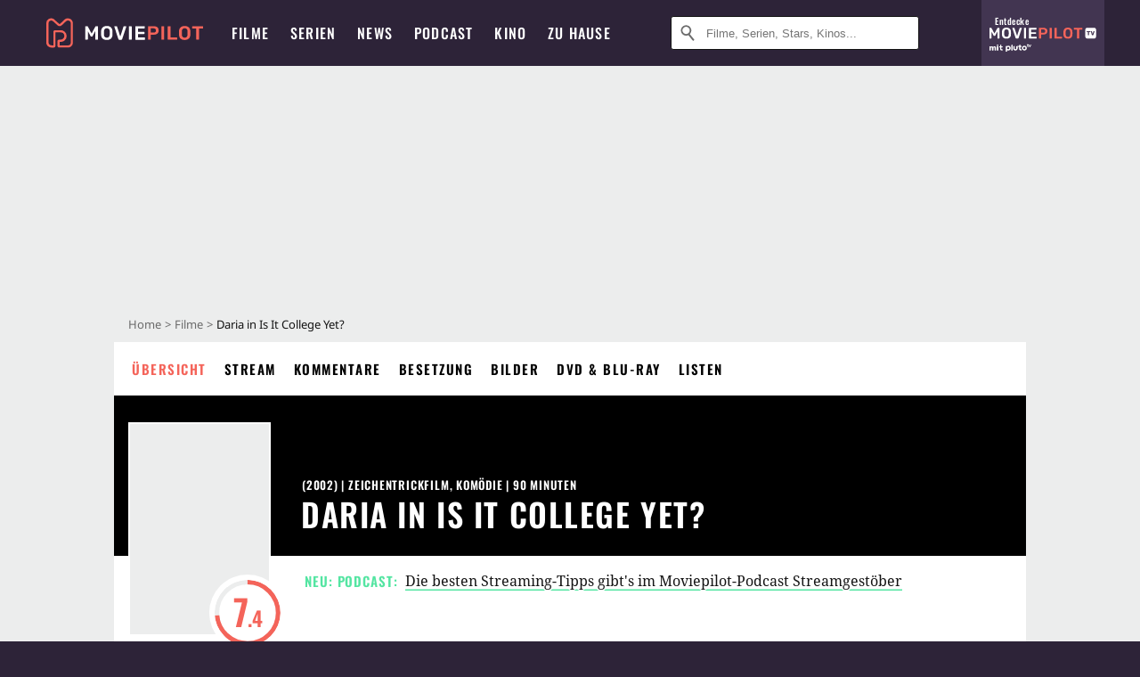

--- FILE ---
content_type: text/html; charset=utf-8
request_url: https://www.moviepilot.de/movies/daria-in-is-it-college-yet
body_size: 92163
content:
<!DOCTYPE html><html lang="de" prefix="og: http://ogp.me/ns# fb: http://ogp.me/ns/fb# moviepilotde: http://ogp.me/ns/fb/moviepilotde# article: http://ogp.me/ns/article# video: http://ogp.me/ns/video#"><head><meta charSet="utf-8"/><meta name="viewport" content="width=device-width"/><title>Daria in Is It College Yet? | Film 2002 | Moviepilot</title><meta name="robots" content="noodp,index,follow,max-snippet:-1,max-image-preview:large,max-video-preview:-1"/><meta name="description" content=""/><meta name="keywords" content="Daria in Is It College Yet? Handlung,Film,Infos,Informationen,Übersicht"/><meta property="og:url" content="https://www.moviepilot.de/movies/daria-in-is-it-college-yet"/><meta property="og:site_name" content="Moviepilot"/><meta property="og:type" content="video.movie"/><meta property="og:title" content="Daria in Is It College Yet? | Film 2002 | Moviepilot"/><meta property="og:description" content=""/><meta property="og:image" content="https://www.moviepilot.de/_next/static/4af32e4e229260274ad96db11e176a18.png"/><meta property="og:image:width" content="1200"/><meta property="og:image:height" content="627"/><meta content="de_DE" property="og:locale"/><meta name="twitter:card" content="summary_large_image"/><meta property="twitter:domain" content="moviepilot.de"/><meta property="twitter:url" content="https://www.moviepilot.de/movies/daria-in-is-it-college-yet"/><meta name="twitter:title" content="Daria in Is It College Yet? | Film 2002 | Moviepilot"/><meta name="twitter:description" content=""/><meta name="twitter:image" content="https://www.moviepilot.de/_next/static/4af32e4e229260274ad96db11e176a18.png"/><script type="b0fc8e7b5fe8cac71a81b554-text/javascript">!(function(){var c={"site_route":"movies_page","site_section":"movies","actor":["geoffrey_arend","rand_bridges","janie_mertz","tracy_grandstaff","wendy_hoopes","sarah_drew","bart_fasbender","amanda_fox","alvaro_j_gonzalez","nora_laudani"],"director":["karen_disher"],"genre":["zeichentrickfilm","komoedie"],"nationality":[],"user_rating":73.5,"movie_label":"daria_in_is_it_college_yet","movie_distributors":[],"linked_entities":{"tags":["witzig","beruehrend","freundschaft","beziehung","streit","highschool","arbeit","college","mitschueler"]},"coming_soon":0,"movie_isshowtime":0,"press_rating":-1,"dvd_offers":0,"vod_offers":0,"current_url":"https://www.moviepilot.de/movies/daria-in-is-it-college-yet"};(window.dataLayer=window.dataLayer||[]).push(c)}())</script><script type="b0fc8e7b5fe8cac71a81b554-text/javascript">!(function(){var c={"entity_type":"Movie","movie_id":71144,"movie_title":"daria_in_is_it_college_yet","movie_distributor_id":[],"entity_tag_id":[9776,9781,5209,5484,5285,9408,7568,4297,9406],"vod_providers":[],"movie_status":"","movie_genres":"zeichentrickfilm|komoedie","movie":"71144|daria_in_is_it_college_yet","movie_distributor_name":[],"svod_providers":[],"site_route":"movies_page"};(window.janDataLayer=window.janDataLayer||[]).push(c)}())</script><meta name="next-head-count" content="23"/><link rel="preload" href="/fonts/Oswald-Medium.woff2" as="font" type="font/woff2" crossorigin="anonymous"/><link rel="preload" href="/fonts/Oswald-Regular.woff2" as="font" type="font/woff2" crossorigin="anonymous"/><link rel="preload" href="/fonts/Oswald-SemiBold.woff2" as="font" type="font/woff2" crossorigin="anonymous"/><link rel="preload" href="/fonts/NotoSerif-Regular-Subset.woff2" as="font" type="font/woff2" crossorigin="anonymous"/><link rel="preload" href="/fonts/NotoSans-Regular-Subset.woff2" as="font" type="font/woff2" crossorigin="anonymous"/><link href="https://fonts.googleapis.com" rel="preconnect" crossorigin="use-credentials"/><link href="https://fonts.gstatic.com" rel="preconnect" crossorigin="use-credentials"/><link href="https://cdn.moviepilot.de" rel="preconnect" crossorigin="use-credentials"/><link href="https://www.googletagmanager.com" rel="preconnect" crossorigin="use-credentials"/><link href="https://www.google-analytics.com" rel="preconnect" crossorigin="use-credentials"/><link href="https://sdk.privacy-center.org" rel="preconnect" crossorigin="use-credentials"/><link rel="dns-prefetch" href="https://cdn.moviepilot.de"/><link rel="alternate" type="application/rss+xml" title="Aktuelle Film- und Serien-News von moviepilot.de" href="/files/feeds/moviepilot-articles-standard.rss"/><link href="/opensearch-movies-moviepilot-de.xml" rel="search" title="Moviepilot Suche" type="application/opensearchdescription+xml"/><meta content="moviepilot.de" property="og:site_name"/><script type="b0fc8e7b5fe8cac71a81b554-text/javascript">
window.gdprAppliesGlobally=true;(function(){function a(e){if(!window.frames[e]){if(document.body&&document.body.firstChild){var t=document.body;var n=document.createElement("iframe");n.style.display="none";n.name=e;n.title=e;t.insertBefore(n,t.firstChild)}
else{setTimeout(function(){a(e)},5)}}}function e(n,r,o,c,s){function e(e,t,n,a){if(typeof n!=="function"){return}if(!window[r]){window[r]=[]}var i=false;if(s){i=s(e,t,n)}if(!i){window[r].push({command:e,parameter:t,callback:n,version:a})}}e.stub=true;function t(a){if(!window[n]||window[n].stub!==true){return}if(!a.data){return}
var i=typeof a.data==="string";var e;try{e=i?JSON.parse(a.data):a.data}catch(t){return}if(e[o]){var r=e[o];window[n](r.command,r.parameter,function(e,t){var n={};n[c]={returnValue:e,success:t,callId:r.callId};a.source.postMessage(i?JSON.stringify(n):n,"*")},r.version)}}
if(typeof window[n]!=="function"){window[n]=e;if(window.addEventListener){window.addEventListener("message",t,false)}else{window.attachEvent("onmessage",t)}}}e("__tcfapi","__tcfapiBuffer","__tcfapiCall","__tcfapiReturn");a("__tcfapiLocator");(function(e){
var t=document.createElement("script");t.id="spcloader";t.type="text/javascript";t.async=true;t.src="https://sdk.privacy-center.org/"+e+"/loader.js?target="+document.location.hostname;t.charset="utf-8";var n=document.getElementsByTagName("script")[0];n.parentNode.insertBefore(t,n)})("969f779f-570e-47ae-af54-36b8692b345e")})();
</script><link color="#f4645a" href="/safari-pinned-tab.svg?v=NmPkj4lKXE" rel="mask-icon"/><link href="/apple-touch-icon.png?v=NmPkj4lKXE" rel="apple-touch-icon"/><link href="/favicon-16x16.png?v=NmPkj4lKXE" rel="icon" sizes="16x16" type="image/png"/><link href="/favicon-32x32.png?v=NmPkj4lKXE" rel="icon" sizes="32x32" type="image/png"/><link href="/favicon.ico?v=NmPkj4lKXE" rel="shortcut icon"/><link href="/site.webmanifest?v=NmPkj4lKXE" rel="manifest"/><meta content="/mstile-144x144.png?v=NmPkj4lKXE" name="msapplication-TileImage"/><meta content="#2d2338" name="msapplication-TileColor"/><meta content="#2d2338" name="theme-color"/><meta content="Moviepilot" name="apple-mobile-web-app-title"/><meta content="Moviepilot" name="application-name"/><meta property="fb:app_id" content="107783155908908"/><meta property="fb:pages" content="16927090734"/><meta property="fb:pages" content="241977964108"/><meta property="fb:pages" content="133921579487"/><meta property="fb:pages" content="240138996174475"/><meta property="fb:pages" content="213329622185613"/><script type="b0fc8e7b5fe8cac71a81b554-text/javascript">(function(i,r){i['GoogleAnalyticsObject']=r;i[r]=i[r]||function(){(i[r].q=i[r].q||[]).push(arguments)},i[r].l=1*new Date()})(window,'ga');ga("create","UA-1017584-2","auto");ga("set","anonymizeIp",!0);"displayfeatures cleanUrlTracker impressionTracker maxScrollTracker mediaQueryTracker outboundFormTracker outboundLinkTracker pageVisibilityTracker socialWidgetTracker".split(" ").forEach(function(a){ga("require",a)});ga("require","eventTracker",{attributePrefix:"data-ga-",events:["click","auxclick","contextmenu"]});</script><noscript data-n-css=""></noscript><script defer="" nomodule="" src="/_next/static/chunks/polyfills-c67a75d1b6f99dc8.js" type="b0fc8e7b5fe8cac71a81b554-text/javascript"></script><script defer="" src="/_next/static/chunks/666.bbf61a73107163bc.js" type="b0fc8e7b5fe8cac71a81b554-text/javascript"></script><script defer="" src="/_next/static/chunks/2596.380d630ffd7722ff.js" type="b0fc8e7b5fe8cac71a81b554-text/javascript"></script><script defer="" src="/_next/static/chunks/395.5b9d8cdbd81e4e8d.js" type="b0fc8e7b5fe8cac71a81b554-text/javascript"></script><script defer="" src="/_next/static/chunks/8294-c5510120f79f813b.js" type="b0fc8e7b5fe8cac71a81b554-text/javascript"></script><script defer="" src="/_next/static/chunks/6607-60bdb56dba4f9491.js" type="b0fc8e7b5fe8cac71a81b554-text/javascript"></script><script defer="" src="/_next/static/chunks/8732-b4a0071b2709e514.js" type="b0fc8e7b5fe8cac71a81b554-text/javascript"></script><script defer="" src="/_next/static/chunks/5935-d99a09e67920e168.js" type="b0fc8e7b5fe8cac71a81b554-text/javascript"></script><script defer="" src="/_next/static/chunks/5152-91143b00bc6433a9.js" type="b0fc8e7b5fe8cac71a81b554-text/javascript"></script><script defer="" src="/_next/static/chunks/662-ca2ea3e750ebab36.js" type="b0fc8e7b5fe8cac71a81b554-text/javascript"></script><script defer="" src="/_next/static/chunks/6237-bae3d07e2ec592e8.js" type="b0fc8e7b5fe8cac71a81b554-text/javascript"></script><script defer="" src="/_next/static/chunks/3123.d1edb040bc7a0cc5.js" type="b0fc8e7b5fe8cac71a81b554-text/javascript"></script><script defer="" src="/_next/static/chunks/479.1fc9085816f6047c.js" type="b0fc8e7b5fe8cac71a81b554-text/javascript"></script><script defer="" src="/_next/static/chunks/9511.50d6e04f0ff36c12.js" type="b0fc8e7b5fe8cac71a81b554-text/javascript"></script><script defer="" src="/_next/static/chunks/6755.bc285d5bcdb9367d.js" type="b0fc8e7b5fe8cac71a81b554-text/javascript"></script><script defer="" src="/_next/static/chunks/4367-052436e52f0d6d94.js" type="b0fc8e7b5fe8cac71a81b554-text/javascript"></script><script defer="" src="/_next/static/chunks/640.bdb522bcd97889ba.js" type="b0fc8e7b5fe8cac71a81b554-text/javascript"></script><script defer="" src="/_next/static/chunks/5680.6cf92ca6c0ba2d3f.js" type="b0fc8e7b5fe8cac71a81b554-text/javascript"></script><script defer="" src="/_next/static/chunks/8292.cc13cdf8b6beae57.js" type="b0fc8e7b5fe8cac71a81b554-text/javascript"></script><script defer="" src="/_next/static/chunks/3918.57262abef68b6954.js" type="b0fc8e7b5fe8cac71a81b554-text/javascript"></script><script defer="" src="/_next/static/chunks/5424-164b686b3ad0d6c2.js" type="b0fc8e7b5fe8cac71a81b554-text/javascript"></script><script defer="" src="/_next/static/chunks/1178.10c485e9fec7a51b.js" type="b0fc8e7b5fe8cac71a81b554-text/javascript"></script><script defer="" src="/_next/static/chunks/9487.9632328f085dca5d.js" type="b0fc8e7b5fe8cac71a81b554-text/javascript"></script><script defer="" src="/_next/static/chunks/2793.3cd05e30065997c0.js" type="b0fc8e7b5fe8cac71a81b554-text/javascript"></script><script defer="" src="/_next/static/chunks/6922.bbd5b9b37dc13468.js" type="b0fc8e7b5fe8cac71a81b554-text/javascript"></script><script defer="" src="/_next/static/chunks/8979.73bc22ec1b51c1b2.js" type="b0fc8e7b5fe8cac71a81b554-text/javascript"></script><script defer="" src="/_next/static/chunks/5092.b6e12e618ea93237.js" type="b0fc8e7b5fe8cac71a81b554-text/javascript"></script><script defer="" src="/_next/static/chunks/5625.c89575485a46c368.js" type="b0fc8e7b5fe8cac71a81b554-text/javascript"></script><script defer="" src="/_next/static/chunks/3670.87dcc50263fd9071.js" type="b0fc8e7b5fe8cac71a81b554-text/javascript"></script><script defer="" src="/_next/static/chunks/4227.c5fac83ca9c1a424.js" type="b0fc8e7b5fe8cac71a81b554-text/javascript"></script><script defer="" src="/_next/static/chunks/4087.0c63582696e929c1.js" type="b0fc8e7b5fe8cac71a81b554-text/javascript"></script><script defer="" src="/_next/static/chunks/2610.65f362f1c3995830.js" type="b0fc8e7b5fe8cac71a81b554-text/javascript"></script><script defer="" src="/_next/static/chunks/7648.33e0ab6e93a1209c.js" type="b0fc8e7b5fe8cac71a81b554-text/javascript"></script><script defer="" src="/_next/static/chunks/1365.331a4a50d7d34be2.js" type="b0fc8e7b5fe8cac71a81b554-text/javascript"></script><script defer="" src="/_next/static/chunks/2086.8b0f6dac594a22af.js" type="b0fc8e7b5fe8cac71a81b554-text/javascript"></script><script defer="" src="/_next/static/chunks/3277.c6bdb723e9ae62a7.js" type="b0fc8e7b5fe8cac71a81b554-text/javascript"></script><script defer="" src="/_next/static/chunks/725.aea36255179fe5ba.js" type="b0fc8e7b5fe8cac71a81b554-text/javascript"></script><script defer="" src="/_next/static/chunks/7961-f4fceea4c3152965.js" type="b0fc8e7b5fe8cac71a81b554-text/javascript"></script><script defer="" src="/_next/static/chunks/4643.86a964cccb26a7c1.js" type="b0fc8e7b5fe8cac71a81b554-text/javascript"></script><script defer="" src="/_next/static/chunks/6171-24fd9a13ae7114eb.js" type="b0fc8e7b5fe8cac71a81b554-text/javascript"></script><script defer="" src="/_next/static/chunks/6712-3ecd0372adcf9e1b.js" type="b0fc8e7b5fe8cac71a81b554-text/javascript"></script><script defer="" src="/_next/static/chunks/5896-42951fdc23a5917b.js" type="b0fc8e7b5fe8cac71a81b554-text/javascript"></script><script defer="" src="/_next/static/chunks/9457-a2b1d4e75f29542c.js" type="b0fc8e7b5fe8cac71a81b554-text/javascript"></script><script defer="" src="/_next/static/chunks/1279.3195dc98e342a68b.js" type="b0fc8e7b5fe8cac71a81b554-text/javascript"></script><script defer="" src="/_next/static/chunks/4231.c4c1c53514fe1e67.js" type="b0fc8e7b5fe8cac71a81b554-text/javascript"></script><script defer="" src="/_next/static/chunks/9654.c4e58447e16a512b.js" type="b0fc8e7b5fe8cac71a81b554-text/javascript"></script><script defer="" src="/_next/static/chunks/6859.983d04665c854f11.js" type="b0fc8e7b5fe8cac71a81b554-text/javascript"></script><script defer="" src="/_next/static/chunks/3438.2f35bcf141b97359.js" type="b0fc8e7b5fe8cac71a81b554-text/javascript"></script><script defer="" src="/_next/static/chunks/1052.e0b44e3f4aa6d010.js" type="b0fc8e7b5fe8cac71a81b554-text/javascript"></script><script defer="" src="/_next/static/chunks/7104.369fcacf17b82003.js" type="b0fc8e7b5fe8cac71a81b554-text/javascript"></script><script defer="" src="/_next/static/chunks/8898.2ae7a3d83cb36a63.js" type="b0fc8e7b5fe8cac71a81b554-text/javascript"></script><script defer="" src="/_next/static/chunks/322.08fe41a7cb0f2f87.js" type="b0fc8e7b5fe8cac71a81b554-text/javascript"></script><script defer="" src="/_next/static/chunks/6762.7cf12681ffc9aa64.js" type="b0fc8e7b5fe8cac71a81b554-text/javascript"></script><script defer="" src="/_next/static/chunks/3312.e51c02e557517162.js" type="b0fc8e7b5fe8cac71a81b554-text/javascript"></script><script defer="" src="/_next/static/chunks/6141.2cf2883c11988376.js" type="b0fc8e7b5fe8cac71a81b554-text/javascript"></script><script src="/_next/static/chunks/webpack-f9ebb277da873e17.js" defer="" type="b0fc8e7b5fe8cac71a81b554-text/javascript"></script><script src="/_next/static/chunks/framework-09f3afa64952aba4.js" defer="" type="b0fc8e7b5fe8cac71a81b554-text/javascript"></script><script src="/_next/static/chunks/main-dea38c77f5e80d71.js" defer="" type="b0fc8e7b5fe8cac71a81b554-text/javascript"></script><script src="/_next/static/chunks/pages/_app-aab39dfe1e850a2a.js" defer="" type="b0fc8e7b5fe8cac71a81b554-text/javascript"></script><script src="/_next/static/chunks/7681-2254739d4dd802bb.js" defer="" type="b0fc8e7b5fe8cac71a81b554-text/javascript"></script><script src="/_next/static/chunks/2626-1bf12e88fe9846ed.js" defer="" type="b0fc8e7b5fe8cac71a81b554-text/javascript"></script><script src="/_next/static/chunks/9714-87cc7dd5d6385660.js" defer="" type="b0fc8e7b5fe8cac71a81b554-text/javascript"></script><script src="/_next/static/chunks/pages/movies/show-adb5d04f74fa578e.js" defer="" type="b0fc8e7b5fe8cac71a81b554-text/javascript"></script><script src="/_next/static/b1ba00fb597bfdf4dc498c3f01c37b6133cae416/_buildManifest.js" defer="" type="b0fc8e7b5fe8cac71a81b554-text/javascript"></script><script src="/_next/static/b1ba00fb597bfdf4dc498c3f01c37b6133cae416/_ssgManifest.js" defer="" type="b0fc8e7b5fe8cac71a81b554-text/javascript"></script><style data-styled="" data-styled-version="5.3.10">@font-face{font-family:"Noto Sans Subset";src:url("/fonts/NotoSans-Regular-Subset.woff2") format("woff2"), url("/fonts/NotoSans-Regular.woff") format("woff"), url("/fonts/NotoSans-Regular.ttf") format("truetype");font-display:block;}/*!sc*/
@font-face{font-family:"Noto Serif Subset";src:url("/fonts/NotoSerif-Regular-Subset.woff2") format("woff2"), url("/fonts/NotoSerif-Regular.woff") format("woff"), url("/fonts/NotoSerif-Regular.ttf") format('truetype');font-display:block;}/*!sc*/
@font-face{font-family:"Noto Serif Subset";font-style:italic;src:url("/fonts/NotoSerif-Italic-Subset.woff2") format("woff2"), url("/fonts/NotoSerif-Italic.woff") format("woff"), url("/fonts/NotoSerif-Italic.ttf") format("truetype");font-display:block;}/*!sc*/
@font-face{font-family:"Oswald";font-weight:normal;src:local("Oswald Regular"),local("Oswald-Regular"), url("/fonts/Oswald-Regular.woff2") format("woff2"), url("/fonts/Oswald-Regular.woff") format("woff"), url("/fonts/Oswald-Regular.ttf") format("truetype");font-display:block;}/*!sc*/
@font-face{font-family:"Oswald";font-weight:500;src:local("Oswald Medium"),local("Oswald-Medium"), url("/fonts/Oswald-Medium.woff2") format("woff2"), url("/fonts/Oswald-Medium.woff") format("woff"), url("/fonts/Oswald-Medium.ttf") format("truetype");font-display:block;}/*!sc*/
@font-face{font-family:"Oswald";font-weight:600;src:local("Oswald SemiBold"),local("Oswald-SemiBold"), url("/fonts/Oswald-SemiBold.woff2") format("woff2"), url("/fonts/Oswald-SemiBold.woff") format("woff"), url("/fonts/Oswald-SemiBold.ttf") format("truetype");font-display:block;}/*!sc*/
@font-face{font-family:"MontserratBold";src:url("/fonts/Montserrat-Bold.woff2") format("woff2"), url("/fonts/Montserrat-Bold.woff") format("woff"), url("/fonts/Montserrat-Bold.ttf") format("truetype");font-display:block;}/*!sc*/
@font-face{font-family:"Noto Sans";src:local("NotoSans Regular"),local("NotoSans-Regular"), url("/fonts/NotoSans-Regular.woff2") format("woff2"), url("/fonts/NotoSans-Regular.woff") format("woff"), url("/fonts/NotoSans-Regular.ttf") format("truetype");font-display:block;}/*!sc*/
@font-face{font-family:"Noto Serif";src:local("NotoSerif Regular"),local("NotoSerif-Regular"), url("/fonts/NotoSerif-Regular.woff2") format("woff2"), url("/fonts/NotoSerif-Regular.woff") format("woff"), url("/fonts/NotoSerif-Regular.ttf") format('truetype');font-display:block;}/*!sc*/
@font-face{font-family:"Noto Serif";font-style:italic;src:local("NotoSerif Italic"),local("NotoSerif-Italic"), url("/fonts/NotoSerif-Italic.woff2") format("woff2"), url("/fonts/NotoSerif-Italic.woff") format("woff"), url("/fonts/NotoSerif-Italic.ttf") format("truetype");font-display:block;}/*!sc*/
html{box-sizing:border-box;background:#2d2338;line-height:1.15;-webkit-text-size-adjust:100%;}/*!sc*/
*,*::before,*::after{box-sizing:inherit;}/*!sc*/
button,[type='button'],[type='reset'],[type='submit']{-webkit-appearance:button;}/*!sc*/
body{font-family:"Noto Serif","Noto Serif Subset",serif;-webkit-letter-spacing:normal;-moz-letter-spacing:normal;-ms-letter-spacing:normal;letter-spacing:normal;margin:0;padding:50px 0 0;background:#eceded;font-size:16px;-moz-osx-font-smoothing:grayscale;-webkit-font-smoothing:antialiased;line-height:1.7;text-rendering:optimizeLegibility;}/*!sc*/
@media (min-width:1024px){body{padding:74px 0 0;}}/*!sc*/
body,a{color:#141414;}/*!sc*/
#nprogress{pointer-events:none;}/*!sc*/
#nprogress .bar{position:fixed;z-index:9999;top:0;left:0;width:100%;height:2px;background:#f4645a;}/*!sc*/
#nprogress .peg{display:block;position:absolute;right:0px;width:100px;height:100%;-webkit-transform:rotate(3deg) translate(0px,-4px);-ms-transform:rotate(3deg) translate(0px,-4px);transform:rotate(3deg) translate(0px,-4px);opacity:1;box-shadow:0 0 10px #f4645a,0 0 5px #f4645a;}/*!sc*/
#__next{overflow-x:hidden;overflow-x:clip;}/*!sc*/
data-styled.g1[id="sc-global-yqkQv1"]{content:"sc-global-yqkQv1,"}/*!sc*/
.cHQTIw{position:absolute;z-index:16;left:50px;width:calc(100vw - 100px);padding:6px 0px;background-color:#2d2338;}/*!sc*/
@media (min-width:1024px){.cHQTIw{left:0;opacity:1;z-index:15;position:relative;padding:18px 0;width:100%;}}/*!sc*/
data-styled.g3[id="sc-8cfa6b1f-0"]{content:"cHQTIw,"}/*!sc*/
.bEvIHW{display:-webkit-box;display:-webkit-flex;display:-ms-flexbox;display:flex;position:absolute;-webkit-align-items:center;-webkit-box-align:center;-ms-flex-align:center;align-items:center;-webkit-box-pack:center;-webkit-justify-content:center;-ms-flex-pack:center;justify-content:center;width:38px;height:38px;}/*!sc*/
@media (max-width:1023px){.bEvIHW{top:0;width:48px;height:50px;}}/*!sc*/
data-styled.g4[id="sc-8cfa6b1f-1"]{content:"bEvIHW,"}/*!sc*/
.eNmFog{position:absolute;z-index:10;width:100%;height:100%;padding:0;border:0;opacity:0;cursor:pointer;}/*!sc*/
data-styled.g5[id="sc-8cfa6b1f-2"]{content:"eNmFog,"}/*!sc*/
.eFFQZV{width:100%;height:38px;padding-right:35px;padding-left:39px;border:1px solid;border-radius:3px;color:#141414;font-size:16px;line-height:18px;}/*!sc*/
@media (min-width:1024px){.eFFQZV{font-size:13px;}}/*!sc*/
.eFFQZV::-ms-clear{display:none;}/*!sc*/
.eFFQZV:focus{outline:none;}/*!sc*/
.eFFQZV:focus{outline:none;}/*!sc*/
.eFFQZV:focus{outline:none;}/*!sc*/
.eFFQZV:focus{outline:none;}/*!sc*/
@media (max-width:1023px){.eFFQZV{padding-left:48px;padding-right:48px;}.eFFQZV::-webkit-input-placeholder{font-size:12px;}.eFFQZV::-moz-placeholder{font-size:12px;}.eFFQZV:-ms-input-placeholder{font-size:12px;}.eFFQZV::placeholder{font-size:12px;}}/*!sc*/
data-styled.g6[id="sc-8cfa6b1f-3"]{content:"eFFQZV,"}/*!sc*/
.fbuElY{width:auto;margin:0;padding:0;overflow:visible;border:0;background:transparent;color:inherit;font:inherit;-webkit-font-smoothing:inherit;-moz-osx-font-smoothing:inherit;-webkit-appearance:none;-moz-appearance:none;appearance:none;line-height:normal;display:-webkit-box;display:-webkit-flex;display:-ms-flexbox;display:flex;visibility:hidden;position:absolute;right:0;-webkit-align-items:center;-webkit-box-align:center;-ms-flex-align:center;align-items:center;-webkit-box-pack:center;-webkit-justify-content:center;-ms-flex-pack:center;justify-content:center;width:38px;height:38px;opacity:0;cursor:pointer;}/*!sc*/
.fbuElY::-moz-focus-inner{padding:0;border:0;}/*!sc*/
@media (max-width:1023px){.fbuElY{top:0;width:48px;height:50px;}}/*!sc*/
data-styled.g7[id="sc-8cfa6b1f-4"]{content:"fbuElY,"}/*!sc*/
@media (min-width:1024px){.dHlUHl{width:20px;height:20px;}}/*!sc*/
data-styled.g9[id="sc-8cfa6b1f-6"]{content:"dHlUHl,"}/*!sc*/
@media (min-width:1024px){.eJtMwM{width:20px;height:20px;}}/*!sc*/
data-styled.g10[id="sc-8cfa6b1f-7"]{content:"eJtMwM,"}/*!sc*/
.dUuLMc{position:absolute;}/*!sc*/
data-styled.g11[id="sc-8feeca8c-0"]{content:"dUuLMc,"}/*!sc*/
.bBfgfv{padding:22px 0 12px;background:#eceded;text-align:center;position:relative;}/*!sc*/
.bBfgfv:before{font-family:"Noto Sans","Noto Sans Subset",sans-serif;font-weight:400;-webkit-letter-spacing:normal;-moz-letter-spacing:normal;-ms-letter-spacing:normal;letter-spacing:normal;content:'Nach dieser Anzeige geht es weiter:';position:absolute;top:0;right:0;left:0;color:#6b6b6b;font-size:10px;line-height:22px;text-align:center;white-space:nowrap;}/*!sc*/
@media (min-width:1024px){.bBfgfv{padding:0;background-color:transparent;}.bBfgfv:before{display:none;}}/*!sc*/
data-styled.g12[id="sc-8feeca8c-1"]{content:"bBfgfv,"}/*!sc*/
.bGfhtU{padding:22px 0 12px;background:#eceded;text-align:center;position:relative;}/*!sc*/
.bGfhtU:before{font-family:"Noto Sans","Noto Sans Subset",sans-serif;font-weight:400;-webkit-letter-spacing:normal;-moz-letter-spacing:normal;-ms-letter-spacing:normal;letter-spacing:normal;content:'Nach dieser Anzeige geht es weiter:';position:absolute;top:0;right:0;left:0;color:#6b6b6b;font-size:10px;line-height:22px;text-align:center;white-space:nowrap;}/*!sc*/
@media (min-width:1024px){.bGfhtU{padding:0;background-color:transparent;}.bGfhtU:before{display:none;}}/*!sc*/
data-styled.g13[id="sc-8feeca8c-2"]{content:"bGfhtU,"}/*!sc*/
.dLWpA-d{padding:22px 0 12px;background:#eceded;text-align:center;position:relative;}/*!sc*/
.dLWpA-d:before{font-family:"Noto Sans","Noto Sans Subset",sans-serif;font-weight:400;-webkit-letter-spacing:normal;-moz-letter-spacing:normal;-ms-letter-spacing:normal;letter-spacing:normal;content:'Nach dieser Anzeige geht es weiter:';position:absolute;top:0;right:0;left:0;color:#6b6b6b;font-size:10px;line-height:22px;text-align:center;white-space:nowrap;}/*!sc*/
@media (min-width:1024px){.dLWpA-d{padding:0;background-color:transparent;}.dLWpA-d:before{display:none;}}/*!sc*/
.kgpTPX{text-align:center;position:relative;}/*!sc*/
data-styled.g14[id="sc-8feeca8c-3"]{content:"dLWpA-d,kgpTPX,"}/*!sc*/
.SCeqE{position:relative;width:100%;min-height:250px;padding:10px 0;text-align:center;}/*!sc*/
@media (max-width:767px){.SCeqE{min-height:100px;}}/*!sc*/
data-styled.g15[id="sc-8feeca8c-4"]{content:"SCeqE,"}/*!sc*/
.gAZSiZ{position:relative;width:100%;margin:0 auto;padding:12px 0;background-color:#fff;text-align:center;}/*!sc*/
data-styled.g16[id="sc-8feeca8c-5"]{content:"gAZSiZ,"}/*!sc*/
.jCMerz{position:absolute;z-index:6;left:calc(50% + 524px);width:100%;}/*!sc*/
data-styled.g17[id="sc-8feeca8c-6"]{content:"jCMerz,"}/*!sc*/
.bXfhdS{display:-webkit-box;display:-webkit-flex;display:-ms-flexbox;display:flex;-webkit-align-items:center;-webkit-box-align:center;-ms-flex-align:center;align-items:center;-webkit-box-pack:center;-webkit-justify-content:center;-ms-flex-pack:center;justify-content:center;height:100%;background-color:#423551;-webkit-text-decoration:none;text-decoration:none;}/*!sc*/
.fQGmFB{display:-webkit-box;display:-webkit-flex;display:-ms-flexbox;display:flex;-webkit-align-items:center;-webkit-box-align:center;-ms-flex-align:center;align-items:center;-webkit-box-pack:center;-webkit-justify-content:center;-ms-flex-pack:center;justify-content:center;height:100%;background-color:#423551;-webkit-text-decoration:none;text-decoration:none;}/*!sc*/
@media (max-width:1023px){.fQGmFB{display:none;}}/*!sc*/
data-styled.g21[id="sc-705b359f-0"]{content:"bXfhdS,fQGmFB,"}/*!sc*/
.bMnFdx{display:-webkit-box;display:-webkit-flex;display:-ms-flexbox;display:flex;-webkit-align-items:center;-webkit-box-align:center;-ms-flex-align:center;align-items:center;-webkit-box-pack:center;-webkit-justify-content:center;-ms-flex-pack:center;justify-content:center;height:42px;-webkit-text-decoration:none;text-decoration:none;gap:5px;}/*!sc*/
data-styled.g22[id="sc-705b359f-1"]{content:"bMnFdx,"}/*!sc*/
.bgDUZN{display:-webkit-box;display:-webkit-flex;display:-ms-flexbox;display:flex;-webkit-flex-direction:column;-ms-flex-direction:column;flex-direction:column;-webkit-box-pack:justify;-webkit-justify-content:space-between;-ms-flex-pack:justify;justify-content:space-between;height:100%;gap:3px;}/*!sc*/
data-styled.g23[id="sc-705b359f-2"]{content:"bgDUZN,"}/*!sc*/
.daWuRC{font-family:Oswald,sans-serif;font-stretch:normal;font-weight:500;-webkit-letter-spacing:0.05em;-moz-letter-spacing:0.05em;-ms-letter-spacing:0.05em;letter-spacing:0.05em;padding-left:15px;color:white;font-size:10px;font-style:normal;line-height:normal;}/*!sc*/
data-styled.g24[id="sc-705b359f-3"]{content:"daWuRC,"}/*!sc*/
.bXdySr{-webkit-transition:stroke-dashoffset .4s;transition:stroke-dashoffset .4s;stroke-width:5.5;stroke-linecap:round;stroke:#fff;fill:none;}/*!sc*/
data-styled.g25[id="sc-f6c76fde-0"]{content:"bXdySr,"}/*!sc*/
.iGIQtA{stroke-dasharray:40 160;}/*!sc*/
data-styled.g26[id="sc-f6c76fde-1"]{content:"iGIQtA,"}/*!sc*/
.eqIQVP{-webkit-transform-origin:50%;-ms-transform-origin:50%;transform-origin:50%;-webkit-transition:-webkit-transform .4s;-webkit-transition:transform .4s;transition:transform .4s;stroke-dasharray:40 142;}/*!sc*/
data-styled.g27[id="sc-f6c76fde-2"]{content:"eqIQVP,"}/*!sc*/
.cRQRUm{-webkit-transform-origin:50%;-ms-transform-origin:50%;transform-origin:50%;stroke-dasharray:40 85;}/*!sc*/
data-styled.g28[id="sc-f6c76fde-3"]{content:"cRQRUm,"}/*!sc*/
.fLJae{-webkit-transition:-webkit-transform .4s;-webkit-transition:transform .4s;transition:transform .4s;cursor:pointer;-webkit-user-select:none;-moz-user-select:none;-ms-user-select:none;user-select:none;-webkit-tap-highlight-color:transparent;}/*!sc*/
data-styled.g29[id="sc-f6c76fde-4"]{content:"fLJae,"}/*!sc*/
.rhFKM{width:50px;height:50px;}/*!sc*/
data-styled.g30[id="sc-d4d9e395-0"]{content:"rhFKM,"}/*!sc*/
.cmhlFc{position:fixed;top:50px;left:-100vw;width:100%;-webkit-transition:opacity .15s ease-in-out;transition:opacity .15s ease-in-out;opacity:0;}/*!sc*/
data-styled.g31[id="sc-d4d9e395-1"]{content:"cmhlFc,"}/*!sc*/
.idKuMM{margin:0;padding:0;list-style-type:none;display:-webkit-box;display:-webkit-flex;display:-ms-flexbox;display:flex;-webkit-flex-direction:column;-ms-flex-direction:column;flex-direction:column;max-height:calc(100vh - 120px);padding:13.5px 36px 80px;overflow:auto;background:#fff;-webkit-overflow-scrolling:touch;}/*!sc*/
@media (min-width:768px){.idKuMM{-webkit-flex-direction:row;-ms-flex-direction:row;flex-direction:row;-webkit-flex-wrap:wrap;-ms-flex-wrap:wrap;flex-wrap:wrap;box-shadow:0 0 3px 0 rgba(20,20,20,.3);}}/*!sc*/
data-styled.g32[id="sc-d4d9e395-2"]{content:"idKuMM,"}/*!sc*/
.WcVJP{position:fixed;top:43px;border-width:0 7px 7px 7px;border-style:solid;border-color:transparent transparent #fff transparent;right:18px;-webkit-transition:opacity .15s;transition:opacity .15s;will-change:opacity;opacity:0;}/*!sc*/
data-styled.g33[id="sc-d4d9e395-3"]{content:"WcVJP,"}/*!sc*/
.dBAOhG{font-family:Oswald,sans-serif;font-stretch:normal;font-weight:500;-webkit-letter-spacing:0.075em;-moz-letter-spacing:0.075em;-ms-letter-spacing:0.075em;letter-spacing:0.075em;display:inline-block;padding:10.5px 0;color:#f4645a;font-size:16px;line-height:22px;-webkit-text-decoration:none;text-decoration:none;text-transform:uppercase;}/*!sc*/
data-styled.g34[id="sc-d4d9e395-4"]{content:"dBAOhG,"}/*!sc*/
.bGXsw{margin:0;padding:0;list-style-type:none;display:-webkit-box;display:-webkit-flex;display:-ms-flexbox;display:flex;-webkit-flex-wrap:wrap;-ms-flex-wrap:wrap;flex-wrap:wrap;}/*!sc*/
data-styled.g35[id="sc-d4d9e395-5"]{content:"bGXsw,"}/*!sc*/
.ixubqG{-webkit-flex:0 0 50%;-ms-flex:0 0 50%;flex:0 0 50%;width:50%;display:block;}/*!sc*/
data-styled.g36[id="sc-d4d9e395-6"]{content:"ixubqG,"}/*!sc*/
.cZVdXQ{font-family:"Noto Sans","Noto Sans Subset",sans-serif;font-weight:400;-webkit-letter-spacing:normal;-moz-letter-spacing:normal;-ms-letter-spacing:normal;letter-spacing:normal;display:inline-block;padding:7.5px 0;color:#141414;font-size:15px;line-height:21px;-webkit-text-decoration:none;text-decoration:none;}/*!sc*/
data-styled.g37[id="sc-d4d9e395-7"]{content:"cZVdXQ,"}/*!sc*/
.iwnVIM{width:100%;padding-bottom:6px;display:block;}/*!sc*/
@media (min-width:768px){.iwnVIM{width:50%;}}/*!sc*/
data-styled.g38[id="sc-d4d9e395-8"]{content:"iwnVIM,"}/*!sc*/
.cjMGIV{position:fixed;bottom:0;left:-100vw;width:100vw;height:70px;-webkit-transition:opacity .15s ease-in-out;transition:opacity .15s ease-in-out;opacity:0;box-shadow:0 0 10px 1px rgba(20,20,20,.5);}/*!sc*/
data-styled.g39[id="sc-d4d9e395-9"]{content:"cjMGIV,"}/*!sc*/
.dMlNpS{position:absolute;width:0;height:0;opacity:0;}/*!sc*/
.dMlNpS:checked + label .sc-f6c76fde-1{stroke-dashoffset:-64;}/*!sc*/
.dMlNpS:checked + label .sc-f6c76fde-2{-webkit-transform:rotate(90deg);-ms-transform:rotate(90deg);transform:rotate(90deg);}/*!sc*/
.dMlNpS:checked + label .sc-f6c76fde-3{stroke-dashoffset:-64;}/*!sc*/
.dMlNpS:checked + label .sc-f6c76fde-4{-webkit-transform:rotate(45deg);-ms-transform:rotate(45deg);transform:rotate(45deg);}/*!sc*/
.dMlNpS:checked ~ .sc-d4d9e395-1{left:0;opacity:1;}/*!sc*/
.dMlNpS:checked ~ .sc-d4d9e395-1 .sc-d4d9e395-3{opacity:1;}/*!sc*/
.dMlNpS:checked ~ .sc-d4d9e395-1 .sc-d4d9e395-9{left:0;opacity:1;}/*!sc*/
data-styled.g41[id="sc-d4d9e395-11"]{content:"dMlNpS,"}/*!sc*/
.hOWkqM{display:none;position:relative;-webkit-box-flex:1;-webkit-flex-grow:1;-ms-flex-positive:1;flex-grow:1;line-height:0;}/*!sc*/
@media (max-width:1023px){.hOWkqM{position:absolute;left:0;}}/*!sc*/
@media (min-width:1024px){.hOWkqM{display:block;padding:0 20px;}}/*!sc*/
data-styled.g42[id="sc-7b426965-0"]{content:"hOWkqM,"}/*!sc*/
.dyIrkc{z-index:15;background-color:#2d2338;}/*!sc*/
data-styled.g43[id="sc-7b426965-1"]{content:"dyIrkc,"}/*!sc*/
.ksztDv{position:relative;z-index:10;top:0;right:0;width:50px;height:50px;-webkit-transition:opacity 0.2s ease-in-out;transition:opacity 0.2s ease-in-out;border:0;opacity:1;background-color:transparent;cursor:pointer;}/*!sc*/
@media (min-width:1024px){.ksztDv{display:none;}}/*!sc*/
.ksztDv:focus{outline:0;}/*!sc*/
.ksztDv svg{position:absolute;top:50%;left:50%;-webkit-transform:translate(-50%,-50%);-ms-transform:translate(-50%,-50%);transform:translate(-50%,-50%);}/*!sc*/
data-styled.g44[id="sc-7b426965-2"]{content:"ksztDv,"}/*!sc*/
.dYYnSi{display:none;}/*!sc*/
data-styled.g46[id="sc-7b426965-4"]{content:"dYYnSi,"}/*!sc*/
.iYvIhN{position:absolute;width:0;height:0;opacity:0;}/*!sc*/
.iYvIhN:checked + label{position:absolute;left:0;width:100vw;}/*!sc*/
.iYvIhN:checked + label .sc-7b426965-3{display:none;}/*!sc*/
.iYvIhN:checked + label .sc-7b426965-4{display:block;}/*!sc*/
.iYvIhN:checked ~ .sc-7b426965-0{display:inline-block;}/*!sc*/
data-styled.g47[id="sc-7b426965-5"]{content:"iYvIhN,"}/*!sc*/
.heTkph{margin:0;padding:0;list-style-type:none;display:-webkit-inline-box;display:-webkit-inline-flex;display:-ms-inline-flexbox;display:inline-flex;height:100%;}/*!sc*/
data-styled.g48[id="sc-2ae86d06-0"]{content:"heTkph,"}/*!sc*/
.cEGtxK{margin:0;padding:0;list-style-type:none;display:none;position:absolute;min-width:230px;padding:36px 0;background:#fff;box-shadow:0 0 3px 0 rgba(20,20,20,.3);}/*!sc*/
data-styled.g49[id="sc-2ae86d06-1"]{content:"cEGtxK,"}/*!sc*/
.cblKSy{display:none;position:absolute;bottom:0;left:50%;-webkit-transform:translateX(-50%);-ms-transform:translateX(-50%);transform:translateX(-50%);border-width:0 7px 7px 7px;border-style:solid;border-color:transparent transparent #fff transparent;}/*!sc*/
data-styled.g50[id="sc-2ae86d06-2"]{content:"cblKSy,"}/*!sc*/
.iwjGZH{font-family:Oswald,sans-serif;font-stretch:normal;font-weight:500;-webkit-letter-spacing:0.075em;-moz-letter-spacing:0.075em;-ms-letter-spacing:0.075em;letter-spacing:0.075em;-webkit-transition:color .1s ease-in;transition:color .1s ease-in;display:-webkit-box;display:-webkit-flex;display:-ms-flexbox;display:flex;-webkit-align-items:center;-webkit-box-align:center;-ms-flex-align:center;align-items:center;height:100%;padding:0 12px;color:#fff;font-size:16px;-webkit-text-decoration:none;text-decoration:none;text-transform:uppercase;white-space:nowrap;}/*!sc*/
.iwjGZH:hover{-webkit-text-decoration:none;text-decoration:none;}/*!sc*/
data-styled.g51[id="sc-2ae86d06-3"]{content:"iwjGZH,"}/*!sc*/
.iSjLGS{display:block;position:relative;height:100%;}/*!sc*/
.iSjLGS:hover .sc-2ae86d06-1,.iSjLGS:hover .sc-2ae86d06-2{display:block;}/*!sc*/
.iSjLGS:hover .sc-2ae86d06-3{color:#f4645a;}/*!sc*/
.dsJeCh{display:block;position:relative;height:100%;}/*!sc*/
.dsJeCh:hover .sc-2ae86d06-1,.dsJeCh:hover .sc-2ae86d06-2{display:block;}/*!sc*/
.dsJeCh:hover .sc-2ae86d06-3{color:#f4645a;}/*!sc*/
@media (min-width:1024px){@media (max-width:1200px){.dsJeCh{display:none;}}}/*!sc*/
data-styled.g52[id="sc-2ae86d06-4"]{content:"iSjLGS,dsJeCh,"}/*!sc*/
.eyKnR{display:block;}/*!sc*/
data-styled.g53[id="sc-2ae86d06-5"]{content:"eyKnR,"}/*!sc*/
.tztSc{font-family:"Noto Sans","Noto Sans Subset",sans-serif;font-weight:400;-webkit-letter-spacing:normal;-moz-letter-spacing:normal;-ms-letter-spacing:normal;letter-spacing:normal;-webkit-transition:color .1s ease-in;transition:color .1s ease-in;display:block;padding:9px 36px;color:#141414;font-size:15px;line-height:1.6;-webkit-text-decoration:none;text-decoration:none;white-space:nowrap;}/*!sc*/
.tztSc:hover{color:#f4645a;-webkit-text-decoration:none;text-decoration:none;}/*!sc*/
data-styled.g54[id="sc-2ae86d06-6"]{content:"tztSc,"}/*!sc*/
.zVSlf{position:fixed;z-index:9003;top:0;left:0;width:100%;height:50px;background:#2d2338;}/*!sc*/
@media (min-width:1024px){.zVSlf{height:74px;}}/*!sc*/
data-styled.g55[id="sc-943614-0"]{content:"zVSlf,"}/*!sc*/
.kNsJod{z-index:10;}/*!sc*/
@media (min-width:1024px){.kNsJod{display:none;}}/*!sc*/
data-styled.g56[id="sc-943614-1"]{content:"kNsJod,"}/*!sc*/
@media (max-width:1023px){.hKRDHW.hKRDHW{display:none;}}/*!sc*/
data-styled.g57[id="sc-943614-2"]{content:"hKRDHW,"}/*!sc*/
.coNOyW{display:-webkit-box;display:-webkit-flex;display:-ms-flexbox;display:flex;}/*!sc*/
@media (max-width:1023px){.coNOyW{padding-left:15px;}}/*!sc*/
@media (min-width:1024px){.coNOyW{max-width:1200px;width:100%;margin:0 auto;padding:0 0 0 12px;-webkit-align-items:center;-webkit-box-align:center;-ms-flex-align:center;align-items:center;height:100%;-webkit-box-pack:justify;-webkit-justify-content:space-between;-ms-flex-pack:justify;justify-content:space-between;}}/*!sc*/
data-styled.g58[id="sc-943614-3"]{content:"coNOyW,"}/*!sc*/
.bQzuKv{display:inline-block;width:134px;height:26px;}/*!sc*/
@media (min-width:1024px){.bQzuKv{width:176px;height:34px;}}/*!sc*/
data-styled.g59[id="sc-943614-4"]{content:"bQzuKv,"}/*!sc*/
.dUoLiD{z-index:10;line-height:0;}/*!sc*/
@media (max-width:1023px){.dUoLiD{-webkit-align-self:center;-ms-flex-item-align:center;align-self:center;}}/*!sc*/
@media (min-width:1024px){.dUoLiD{position:absolute;top:50%;left:50%;-webkit-transform:translate(-50%,-50%);-ms-transform:translate(-50%,-50%);transform:translate(-50%,-50%);position:static;-webkit-transform:none;-ms-transform:none;transform:none;margin-right:20px;}}/*!sc*/
data-styled.g60[id="sc-943614-5"]{content:"dUoLiD,"}/*!sc*/
.erUoiN{-webkit-flex:1 1 0px;-ms-flex:1 1 0px;flex:1 1 0px;}/*!sc*/
data-styled.g61[id="sc-943614-6"]{content:"erUoiN,"}/*!sc*/
.gLMMrh{width:50px;height:50px;}/*!sc*/
data-styled.g62[id="sc-943614-7"]{content:"gLMMrh,"}/*!sc*/
.ewfdZy{font-family:Oswald,sans-serif;font-stretch:normal;font-weight:600;-webkit-letter-spacing:0.04em;-moz-letter-spacing:0.04em;-ms-letter-spacing:0.04em;letter-spacing:0.04em;display:inline-block;margin:0 0 -1px;padding:0 10px 10px 0;border-bottom:1px solid #f4645a;font-size:23px;line-height:1.25;text-transform:uppercase;}/*!sc*/
@media (min-width:1024px){.ewfdZy{padding-bottom:11px;font-size:30px;line-height:1.13;}}/*!sc*/
data-styled.g91[id="sc-39130209-0"]{content:"ewfdZy,"}/*!sc*/
.fQXlmZ{display:block;margin-bottom:20px;border-bottom:1px solid #141414;}/*!sc*/
data-styled.g92[id="sc-39130209-1"]{content:"fQXlmZ,"}/*!sc*/
.eZXLRo{-webkit-text-decoration:none;text-decoration:none;}/*!sc*/
data-styled.g93[id="sc-39130209-2"]{content:"eZXLRo,"}/*!sc*/
.iSryLK{width:inherit;min-width:1px;height:inherit;min-height:1px;}/*!sc*/
data-styled.g94[id="sc-71fcb2c0-0"]{content:"iSryLK,"}/*!sc*/
.itPJpB{position:relative;height:0;overflow:hidden;background-color:#eceded;padding-bottom:151.25%;}/*!sc*/
.eprnFY{position:relative;height:0;overflow:hidden;background-color:#eceded;padding-bottom:143.287%;}/*!sc*/
.iDJdmN{position:relative;height:0;overflow:hidden;background-color:#eceded;padding-bottom:48%;}/*!sc*/
data-styled.g96[id="sc-aff9e536-0"]{content:"itPJpB,eprnFY,iDJdmN,"}/*!sc*/
.dgpwOn{position:absolute;top:0;left:0;width:100%;height:100%;object-fit:cover;}/*!sc*/
data-styled.g97[id="sc-aff9e536-1"]{content:"dgpwOn,"}/*!sc*/
.bQEBOw{position:relative;background-color:black;min-height:90px;}/*!sc*/
@media (min-width:1024px){.bQEBOw{min-height:180px;}}/*!sc*/
data-styled.g99[id="sc-d5fcb420-0"]{content:"bQEBOw,"}/*!sc*/
.fcMmpJ{display:-webkit-box;display:-webkit-flex;display:-ms-flexbox;display:flex;-webkit-box-pack:center;-webkit-justify-content:center;-ms-flex-pack:center;justify-content:center;}/*!sc*/
data-styled.g104[id="sc-9442cb32-0"]{content:"fcMmpJ,"}/*!sc*/
.hWEClT{width:auto;margin:0;padding:0;overflow:visible;border:0;background:transparent;color:inherit;font:inherit;-webkit-font-smoothing:inherit;-moz-osx-font-smoothing:inherit;-webkit-appearance:none;-moz-appearance:none;appearance:none;line-height:normal;font-family:Oswald,sans-serif;font-stretch:normal;font-weight:600;-webkit-letter-spacing:0.06em;-moz-letter-spacing:0.06em;-ms-letter-spacing:0.06em;letter-spacing:0.06em;display:inline-block;padding:10px 15px;-webkit-transition-property:border-color,background-color,color;transition-property:border-color,background-color,color;-webkit-transition-duration:.1s;transition-duration:.1s;outline:0;color:#141414;font-size:15px;line-height:1.67;text-align:center;-webkit-text-decoration:none;text-decoration:none;text-transform:uppercase;cursor:pointer;position:relative;}/*!sc*/
.hWEClT::-moz-focus-inner{padding:0;border:0;}/*!sc*/
.hWEClT:hover{color:#f4645a;}/*!sc*/
@media (max-width:1023px){.hWEClT:hover{color:inherit;}}/*!sc*/
data-styled.g107[id="sc-9442cb32-3"]{content:"hWEClT,"}/*!sc*/
.bnuxev{-webkit-transition:stroke-dashoffset .3s,stroke .1s;transition:stroke-dashoffset .3s,stroke .1s;-webkit-transition-timing-function:linear;transition-timing-function:linear;will-change:stroke-dashoffset;stroke:#f4645a;}/*!sc*/
data-styled.g110[id="sc-b775a0d6-0"]{content:"bnuxev,"}/*!sc*/
.iGyFFA{display:block;position:relative;overflow:hidden;-webkit-transform:rotate(-90deg);-ms-transform:rotate(-90deg);transform:rotate(-90deg);-webkit-transform-origin:center;-ms-transform-origin:center;transform-origin:center;border-radius:50%;cursor:default;}/*!sc*/
data-styled.g112[id="sc-b775a0d6-2"]{content:"iGyFFA,"}/*!sc*/
.iQIpLW{font-family:Oswald,sans-serif;font-stretch:normal;font-weight:700;-webkit-letter-spacing:-0.02em;-moz-letter-spacing:-0.02em;-ms-letter-spacing:-0.02em;letter-spacing:-0.02em;position:relative;top:-.05em;-webkit-transition:color .1s linear;transition:color .1s linear;color:#eceded;font-size:40px;line-height:.9;text-align:center;white-space:nowrap;color:#f4645a;}/*!sc*/
.iQIpLW:after{content:' ';font-size:0;}/*!sc*/
data-styled.g113[id="sc-f3e9b69f-0"]{content:"iQIpLW,"}/*!sc*/
.fwdGfe{font-size:58%;}/*!sc*/
data-styled.g114[id="sc-f3e9b69f-1"]{content:"fwdGfe,"}/*!sc*/
.kzyDoq{position:relative;width:74px;height:74px;overflow:hidden;border-radius:50%;}/*!sc*/
data-styled.g117[id="sc-d152b9c2-0"]{content:"kzyDoq,"}/*!sc*/
.hhRNdE{position:absolute;top:50%;left:50%;-webkit-transform:translate(-50%,-50%);-ms-transform:translate(-50%,-50%);transform:translate(-50%,-50%);line-height:0;}/*!sc*/
data-styled.g118[id="sc-d152b9c2-1"]{content:"hhRNdE,"}/*!sc*/
.fBAalx{position:relative;}/*!sc*/
data-styled.g124[id="sc-d39f3afa-0"]{content:"fBAalx,"}/*!sc*/
.icQaea{position:absolute;z-index:2;right:0;bottom:0;padding:6px;-webkit-transform:translate(4px,9px);-ms-transform:translate(4px,9px);transform:translate(4px,9px);border-radius:50% 50% 0;background:#fff;pointer-events:none;-webkit-transform:translate(22%,22%);-ms-transform:translate(22%,22%);transform:translate(22%,22%);border-radius:50%;}/*!sc*/
@media (max-width:1023px){.icQaea{bottom:6px;-webkit-transform:scale(.666666) translate(22%,22%);-ms-transform:scale(.666666) translate(22%,22%);transform:scale(.666666) translate(22%,22%);-webkit-transform-origin:bottom right;-ms-transform-origin:bottom right;transform-origin:bottom right;}}/*!sc*/
data-styled.g125[id="sc-d39f3afa-1"]{content:"icQaea,"}/*!sc*/
.dZMhco{-webkit-transition:color .1s ease-in;transition:color .1s ease-in;box-shadow:inset 0 -.1em #f4645a;color:#141414;-webkit-text-decoration:none;text-decoration:none;text-shadow:-.07em -.07em #fff,-.07em .07em #fff,.07em -.07em #fff,.07em .07em #fff,0 -.1em #fff,0 .1em #fff,.1em 0 #fff,-.1em 0 #fff;}/*!sc*/
.dZMhco:hover{color:#f4645a;-webkit-text-decoration:none;text-decoration:none;}/*!sc*/
data-styled.g132[id="sc-6a922024-0"]{content:"dZMhco,"}/*!sc*/
.fxvVlP{font-family:Oswald,sans-serif;font-stretch:normal;font-weight:600;-webkit-letter-spacing:0.03em;-moz-letter-spacing:0.03em;-ms-letter-spacing:0.03em;letter-spacing:0.03em;margin:0.67em 0;overflow:hidden;font-size:23px;line-height:1.435;text-transform:uppercase;text-shadow:0 2px 14px rgba(0,0,0,0.7);}/*!sc*/
@media (min-width:1024px){.fxvVlP{font-size:36px;line-height:1.15;}}/*!sc*/
data-styled.g140[id="sc-7c7ec5fb-0"]{content:"fxvVlP,"}/*!sc*/
.imbVAE{position:relative;z-index:3;width:calc(100% - 32px);min-height:50px;margin:0 auto;}/*!sc*/
@media (min-width:1024px){.imbVAE{min-height:100px;}}/*!sc*/
data-styled.g141[id="sc-e6e8cb63-0"]{content:"imbVAE,"}/*!sc*/
.hPdRWK{position:absolute;z-index:1;top:-80px;left:0;width:80px;border:2px solid #FFF;background-color:#eceded;}/*!sc*/
@media (max-width:1023px){.hPdRWK .sc-d39f3afa-1{-webkit-transform:scale(.5) translate(22%,22%);-ms-transform:scale(.5) translate(22%,22%);transform:scale(.5) translate(22%,22%);bottom:0;}}/*!sc*/
@media (min-width:1024px){.hPdRWK{width:160px;top:-150px;}}/*!sc*/
data-styled.g142[id="sc-e6e8cb63-1"]{content:"hPdRWK,"}/*!sc*/
.exuvGs{position:relative;padding-left:90px;}/*!sc*/
@media (min-width:1024px){.exuvGs{position:absolute;display:-webkit-box;display:-webkit-flex;display:-ms-flexbox;display:flex;-webkit-flex-direction:column;-ms-flex-direction:column;flex-direction:column;padding-left:195px;width:100%;bottom:90px;}}/*!sc*/
data-styled.g143[id="sc-e6e8cb63-2"]{content:"exuvGs,"}/*!sc*/
.cpfRUF{position:absolute;top:-23px;padding-right:6px;color:#fff;line-height:29px;}/*!sc*/
@media (max-width:1023px){.cpfRUF{-webkit-transform:translateY(-100%);-ms-transform:translateY(-100%);transform:translateY(-100%);}}/*!sc*/
@media (min-width:1024px){.cpfRUF{top:-20px;margin:0;margin-left:-20px;padding:19px;-webkit-letter-spacing:1.57px;-moz-letter-spacing:1.57px;-ms-letter-spacing:1.57px;letter-spacing:1.57px;white-space:normal;max-width:788px;line-height:37px;position:relative;-webkit-order:2;-ms-flex-order:2;order:2;}}/*!sc*/
data-styled.g144[id="sc-e6e8cb63-3"]{content:"cpfRUF,"}/*!sc*/
.hEEJOK{font-family:Oswald,sans-serif;font-stretch:normal;font-weight:600;-webkit-letter-spacing:0.075em;-moz-letter-spacing:0.075em;-ms-letter-spacing:0.075em;letter-spacing:0.075em;display:block;padding-top:6px;color:#6b6b6b;font-size:11px;-webkit-letter-spacing:0.06em;-moz-letter-spacing:0.06em;-ms-letter-spacing:0.06em;letter-spacing:0.06em;line-height:19px;text-transform:uppercase;}/*!sc*/
.hEEJOK a{box-shadow:none;color:#6b6b6b;text-shadow:none;}/*!sc*/
@media (min-width:1024px){.hEEJOK{font-weight:600;top:-35px;-webkit-letter-spacing:0.06em;-moz-letter-spacing:0.06em;-ms-letter-spacing:0.06em;letter-spacing:0.06em;line-height:20px;color:#fff;text-shadow:0 2px 14px rgba(0,0,0,0.7);font-size:13px;margin-bottom:5px;}.hEEJOK a{color:white;text-shadow:0 2px 14px rgba(0,0,0,0.7);}.hEEJOK a:hover{color:white;text-shadow:0 2px 14px rgba(0,0,0,1);}}/*!sc*/
.hEEJOK > span{white-space:nowrap;}/*!sc*/
data-styled.g145[id="sc-e6e8cb63-4"]{content:"hEEJOK,"}/*!sc*/
.jNIFiK{position:relative;min-height:142px;}/*!sc*/
@media (min-width:1024px){.jNIFiK{min-height:270px;}}/*!sc*/
data-styled.g176[id="sc-6008c47a-0"]{content:"jNIFiK,"}/*!sc*/
.EXZAP{display:block;position:relative;max-width:1024px;margin:0 auto;overflow:hidden;background:#fff;}/*!sc*/
data-styled.g177[id="sc-d4689cf4-0"]{content:"EXZAP,"}/*!sc*/
.jcXSUj{display:block;position:relative;z-index:0;overflow:hidden;margin-right:-16px;margin-left:-16px;}/*!sc*/
data-styled.g178[id="sc-91d07d59-0"]{content:"jcXSUj,"}/*!sc*/
.fMBmqX{z-index:0;margin-bottom:-20px;overflow:hidden;}/*!sc*/
.fMBmqX:after{content:'';display:block;position:absolute;top:0;right:0;width:100px;height:100%;-webkit-transition:opacity .4s;transition:opacity .4s;opacity:0;background:linear-gradient(to right,rgba(255,255,255,0),#fff);pointer-events:none;}/*!sc*/
data-styled.g179[id="sc-91d07d59-1"]{content:"fMBmqX,"}/*!sc*/
.bsKzYO{display:-webkit-box;display:-webkit-flex;display:-ms-flexbox;display:flex;position:relative;z-index:0;max-width:100%;padding-bottom:20px;overflow-x:auto;overflow-y:hidden;-webkit-overflow-scrolling:touch;will-change:scroll-position;}/*!sc*/
.bsKzYO:before,.bsKzYO:after{content:'';display:block;-webkit-flex:0 0 16px;-ms-flex:0 0 16px;flex:0 0 16px;height:100%;min-height:1px;}/*!sc*/
.ijJRGL{display:-webkit-box;display:-webkit-flex;display:-ms-flexbox;display:flex;position:relative;z-index:0;max-width:100%;padding-bottom:20px;overflow-x:auto;overflow-y:hidden;-webkit-overflow-scrolling:touch;will-change:scroll-position;margin:0 auto;}/*!sc*/
.ijJRGL:before,.ijJRGL:after{content:'';display:block;-webkit-flex:0 0 16px;-ms-flex:0 0 16px;flex:0 0 16px;height:100%;min-height:1px;}/*!sc*/
.ijJRGL:before,.ijJRGL:after{-webkit-box-flex:1;-webkit-flex-grow:1;-ms-flex-positive:1;flex-grow:1;}/*!sc*/
@media (min-width:1024px){.ijJRGL:before,.ijJRGL:after{-webkit-flex-basis:0;-ms-flex-preferred-size:0;flex-basis:0;content:'';}}/*!sc*/
.vRYUy{display:-webkit-box;display:-webkit-flex;display:-ms-flexbox;display:flex;position:relative;z-index:0;max-width:100%;padding-bottom:20px;overflow-x:auto;overflow-y:hidden;-webkit-overflow-scrolling:touch;will-change:scroll-position;}/*!sc*/
.vRYUy:before,.vRYUy:after{content:'';display:block;-webkit-flex:0 0 16px;-ms-flex:0 0 16px;flex:0 0 16px;height:100%;min-height:1px;}/*!sc*/
@media (min-width:768px){.vRYUy{max-height:200px;}}/*!sc*/
@media (max-width:1023px){.vRYUy > div{-webkit-flex:0 0 250px;-ms-flex:0 0 250px;flex:0 0 250px;margin:0 12px 0 0;}.vRYUy > div:last-of-type{margin-right:0;}}/*!sc*/
@media (min-width:1024px){.vRYUy > div{max-width:320px;-webkit-flex:0 0 320px;-ms-flex:0 0 320px;flex:0 0 320px;}.vRYUy > div:not(:first-of-type){margin-left:17px;}}/*!sc*/
.jgoBQW{display:-webkit-box;display:-webkit-flex;display:-ms-flexbox;display:flex;position:relative;z-index:0;max-width:100%;padding-bottom:20px;overflow-x:auto;overflow-y:hidden;-webkit-overflow-scrolling:touch;will-change:scroll-position;padding-top:6px;}/*!sc*/
.jgoBQW:before,.jgoBQW:after{content:'';display:block;-webkit-flex:0 0 16px;-ms-flex:0 0 16px;flex:0 0 16px;height:100%;min-height:1px;}/*!sc*/
@media (max-width:1023px){.jgoBQW > div{-webkit-flex:0 0 284px;-ms-flex:0 0 284px;flex:0 0 284px;margin:7px 12px 7px 0;}.jgoBQW > div:last-of-type{margin-right:0;}}/*!sc*/
data-styled.g180[id="sc-91d07d59-2"]{content:"bsKzYO,ijJRGL,vRYUy,jgoBQW,"}/*!sc*/
.dbscdD{font-family:Oswald,sans-serif;font-stretch:normal;font-weight:600;-webkit-letter-spacing:0.1em;-moz-letter-spacing:0.1em;-ms-letter-spacing:0.1em;letter-spacing:0.1em;position:relative;max-width:1024px;height:60px;margin:0 auto;background-color:white;font-size:15px;font-weight:600;line-height:25px;text-transform:uppercase;box-shadow:0 2px 4px 0 rgba(20,20,20,.15);}/*!sc*/
data-styled.g183[id="sc-1b28565f-1"]{content:"dbscdD,"}/*!sc*/
@media (max-width:767px){}/*!sc*/
data-styled.g184[id="sc-1b28565f-2"]{content:"jhnTcq,"}/*!sc*/
.bPMdtx{position:relative;height:60px;overflow:hidden;}/*!sc*/
data-styled.g185[id="sc-1b28565f-3"]{content:"bPMdtx,"}/*!sc*/
.hmgoan{-webkit-flex-shrink:0;-ms-flex-negative:0;flex-shrink:0;height:60px;padding:0 10px;white-space:nowrap;}/*!sc*/
.hmgoan button:first-of-type{left:16px;}/*!sc*/
.hmgoan button:last-of-type{right:16px;}/*!sc*/
data-styled.g186[id="sc-1b28565f-4"]{content:"hmgoan,"}/*!sc*/
.bsVpvK{display:inline-block;position:relative;padding:0 10px;color:#f4645a;line-height:60px;text-align:center;-webkit-text-decoration:none;text-decoration:none;}/*!sc*/
.bsVpvK:hover{z-index:1;color:#f4645a;}/*!sc*/
.bjTyFm{display:inline-block;position:relative;padding:0 10px;color:black;line-height:60px;text-align:center;-webkit-text-decoration:none;text-decoration:none;}/*!sc*/
.bjTyFm:hover{z-index:1;color:#f4645a;}/*!sc*/
data-styled.g187[id="sc-1b28565f-5"]{content:"bsVpvK,bjTyFm,"}/*!sc*/
.bDczoV{display:-webkit-box;display:-webkit-flex;display:-ms-flexbox;display:flex;-webkit-flex-direction:column;-ms-flex-direction:column;flex-direction:column;-webkit-align-items:center;-webkit-box-align:center;-ms-flex-align:center;align-items:center;-webkit-box-pack:center;-webkit-justify-content:center;-ms-flex-pack:center;justify-content:center;width:100%;margin-top:18px;}/*!sc*/
@media (min-width:768px){.bDczoV{-webkit-flex-direction:row;-ms-flex-direction:row;flex-direction:row;}}/*!sc*/
data-styled.g210[id="sc-dab172a3-0"]{content:"bDczoV,"}/*!sc*/
.irgwBf{width:auto;margin:0;padding:0;overflow:visible;border:0;background:transparent;color:inherit;font:inherit;-webkit-font-smoothing:inherit;-moz-osx-font-smoothing:inherit;-webkit-appearance:none;-moz-appearance:none;appearance:none;line-height:normal;font-family:Oswald,sans-serif;font-stretch:normal;font-weight:600;-webkit-letter-spacing:0.06em;-moz-letter-spacing:0.06em;-ms-letter-spacing:0.06em;letter-spacing:0.06em;display:inline-block;padding:10px 15px;-webkit-transition-property:border-color,background-color,color;transition-property:border-color,background-color,color;-webkit-transition-duration:.1s;transition-duration:.1s;outline:0;color:#141414;font-size:15px;line-height:1.67;text-align:center;-webkit-text-decoration:none;text-decoration:none;text-transform:uppercase;cursor:pointer;width:264px;padding:7px 11px;border:3px solid #c2c2c2;border-color:#141414;color:#141414;}/*!sc*/
.irgwBf::-moz-focus-inner{padding:0;border:0;}/*!sc*/
.irgwBf:hover{color:#f4645a;}/*!sc*/
@media (max-width:1023px){.irgwBf:hover{color:inherit;}}/*!sc*/
.irgwBf:hover{border-color:#f4645a;background:#fff;color:#f4645a;}/*!sc*/
data-styled.g211[id="sc-dab172a3-1"]{content:"irgwBf,"}/*!sc*/
.lbsyLD{color:#6b6b6b;font-size:15px;font-weight:400;}/*!sc*/
.lbsyLD a{color:#6b6b6b;-webkit-text-decoration:none;text-decoration:none;}/*!sc*/
@media (min-width:1024px){.lbsyLD{font-size:18px;}}/*!sc*/
.lbsyLD:first-child{margin-top:0;}/*!sc*/
data-styled.g217[id="sc-178d9ca2-0"]{content:"lbsyLD,"}/*!sc*/
.fPKbZG{margin-right:auto;margin-left:auto;padding-right:1rem;padding-left:1rem;}/*!sc*/
data-styled.g218[id="sc-bgqQcB"]{content:"fPKbZG,"}/*!sc*/
.kxAeeW{box-sizing:border-box;display:-webkit-box;display:-webkit-flex;display:-ms-flexbox;display:flex;-webkit-flex:0 1 auto;-ms-flex:0 1 auto;flex:0 1 auto;-webkit-flex-direction:row;-ms-flex-direction:row;flex-direction:row;-webkit-flex-wrap:wrap;-ms-flex-wrap:wrap;flex-wrap:wrap;margin-right:-0.5rem;margin-left:-0.5rem;}/*!sc*/
data-styled.g219[id="sc-gTRrQi"]{content:"kxAeeW,"}/*!sc*/
.kkLHsF{box-sizing:border-box;-webkit-flex:0 0 auto;-ms-flex:0 0 auto;flex:0 0 auto;padding-right:0.5rem;padding-left:0.5rem;}/*!sc*/
@media only screen and (min-width:0em){.kkLHsF{-webkit-flex-basis:100%;-ms-flex-preferred-size:100%;flex-basis:100%;max-width:100%;display:block;}}/*!sc*/
@media only screen and (min-width:48em){.kkLHsF{-webkit-flex-basis:100%;-ms-flex-preferred-size:100%;flex-basis:100%;max-width:100%;display:block;}}/*!sc*/
@media only screen and (min-width:64em){.kkLHsF{-webkit-flex-basis:100%;-ms-flex-preferred-size:100%;flex-basis:100%;max-width:100%;display:block;}}/*!sc*/
.fMXGWx{box-sizing:border-box;-webkit-flex:0 0 auto;-ms-flex:0 0 auto;flex:0 0 auto;padding-right:0.5rem;padding-left:0.5rem;}/*!sc*/
@media only screen and (min-width:0em){.fMXGWx{-webkit-flex-basis:100%;-ms-flex-preferred-size:100%;flex-basis:100%;max-width:100%;display:block;}}/*!sc*/
@media only screen and (min-width:48em){.fMXGWx{-webkit-flex-basis:66.66666666666667%;-ms-flex-preferred-size:66.66666666666667%;flex-basis:66.66666666666667%;max-width:66.66666666666667%;display:block;}}/*!sc*/
@media only screen and (min-width:64em){.fMXGWx{-webkit-flex-basis:66.66666666666667%;-ms-flex-preferred-size:66.66666666666667%;flex-basis:66.66666666666667%;max-width:66.66666666666667%;display:block;}}/*!sc*/
.INPzZ{box-sizing:border-box;-webkit-flex:0 0 auto;-ms-flex:0 0 auto;flex:0 0 auto;padding-right:0.5rem;padding-left:0.5rem;}/*!sc*/
@media only screen and (min-width:0em){.INPzZ{-webkit-flex-basis:100%;-ms-flex-preferred-size:100%;flex-basis:100%;max-width:100%;display:block;}}/*!sc*/
@media only screen and (min-width:48em){.INPzZ{-webkit-flex-basis:33.333333333333336%;-ms-flex-preferred-size:33.333333333333336%;flex-basis:33.333333333333336%;max-width:33.333333333333336%;display:block;}}/*!sc*/
@media only screen and (min-width:64em){.INPzZ{-webkit-flex-basis:33.333333333333336%;-ms-flex-preferred-size:33.333333333333336%;flex-basis:33.333333333333336%;max-width:33.333333333333336%;display:block;}}/*!sc*/
.cTwIxl{box-sizing:border-box;-webkit-flex:0 0 auto;-ms-flex:0 0 auto;flex:0 0 auto;padding-right:0.5rem;padding-left:0.5rem;}/*!sc*/
@media only screen and (min-width:0em){.cTwIxl{-webkit-flex-basis:100%;-ms-flex-preferred-size:100%;flex-basis:100%;max-width:100%;display:block;}}/*!sc*/
@media only screen and (min-width:48em){.cTwIxl{-webkit-flex-basis:100%;-ms-flex-preferred-size:100%;flex-basis:100%;max-width:100%;display:block;}}/*!sc*/
@media only screen and (min-width:64em){.cTwIxl{-webkit-flex-basis:66.66666666666667%;-ms-flex-preferred-size:66.66666666666667%;flex-basis:66.66666666666667%;max-width:66.66666666666667%;display:block;}}/*!sc*/
.ewkHvd{box-sizing:border-box;-webkit-flex:0 0 auto;-ms-flex:0 0 auto;flex:0 0 auto;padding-right:0.5rem;padding-left:0.5rem;}/*!sc*/
@media only screen and (min-width:0em){.ewkHvd{-webkit-flex-basis:100%;-ms-flex-preferred-size:100%;flex-basis:100%;max-width:100%;display:block;}}/*!sc*/
@media only screen and (min-width:48em){.ewkHvd{-webkit-flex-basis:100%;-ms-flex-preferred-size:100%;flex-basis:100%;max-width:100%;display:block;}}/*!sc*/
@media only screen and (min-width:64em){.ewkHvd{-webkit-flex-basis:33.333333333333336%;-ms-flex-preferred-size:33.333333333333336%;flex-basis:33.333333333333336%;max-width:33.333333333333336%;display:block;}}/*!sc*/
.dvQFux{box-sizing:border-box;-webkit-flex:0 0 auto;-ms-flex:0 0 auto;flex:0 0 auto;padding-right:0.5rem;padding-left:0.5rem;}/*!sc*/
@media only screen and (min-width:0em){.dvQFux{-webkit-flex-basis:100%;-ms-flex-preferred-size:100%;flex-basis:100%;max-width:100%;display:block;}}/*!sc*/
@media only screen and (min-width:48em){.dvQFux{-webkit-flex-basis:100%;-ms-flex-preferred-size:100%;flex-basis:100%;max-width:100%;display:block;}}/*!sc*/
@media only screen and (min-width:64em){.dvQFux{-webkit-flex-basis:25%;-ms-flex-preferred-size:25%;flex-basis:25%;max-width:25%;display:block;}}/*!sc*/
data-styled.g220[id="sc-ewnqHT"]{content:"kkLHsF,fMXGWx,INPzZ,cTwIxl,ewkHvd,dvQFux,"}/*!sc*/
.iNYLjy{padding-top:18px;padding-bottom:18px;}/*!sc*/
@media (min-width:1024px){}/*!sc*/
@media (max-width:767px){.iNYLjy{margin-left:-12px;margin-right:-12px;}}/*!sc*/
.cgJXZq{padding-top:27px;padding-bottom:27px;}/*!sc*/
@media (min-width:1024px){}/*!sc*/
@media (max-width:767px){.cgJXZq{margin-left:-12px;margin-right:-12px;}}/*!sc*/
.fGJseL{padding-top:0px;padding-bottom:0px;}/*!sc*/
@media (min-width:1024px){}/*!sc*/
.eZMqde{padding-top:0px;padding-bottom:27px;}/*!sc*/
@media (min-width:1024px){}/*!sc*/
.eZNbVK{padding-top:0px;padding-bottom:36px;}/*!sc*/
@media (min-width:1024px){}/*!sc*/
.eZLRUC{padding-top:0px;padding-bottom:45px;}/*!sc*/
@media (min-width:1024px){}/*!sc*/
.iXOAn{padding-top:18px;padding-bottom:18px;}/*!sc*/
@media (min-width:1024px){}/*!sc*/
.eZPFGC{padding-top:0px;padding-bottom:18px;}/*!sc*/
@media (min-width:1024px){}/*!sc*/
data-styled.g221[id="sc-325b3011-0"]{content:"iNYLjy,cgJXZq,fGJseL,eZMqde,eZNbVK,eZLRUC,iXOAn,eZPFGC,"}/*!sc*/
.orHWM{padding-right:0;padding-left:0;}/*!sc*/
data-styled.g222[id="sc-325b3011-1"]{content:"daYgQF,orHWM,"}/*!sc*/
.fcaAia{position:relative;z-index:1;}/*!sc*/
data-styled.g223[id="sc-f4708c6e-0"]{content:"fcaAia,"}/*!sc*/
.jakKvA{padding:36px 0 27px;background:#fff;}/*!sc*/
data-styled.g224[id="sc-f4708c6e-1"]{content:"jakKvA,"}/*!sc*/
.kiqyKk{padding:24px 0;background:#2d2338;color:#fff;}/*!sc*/
data-styled.g225[id="sc-f4708c6e-2"]{content:"kiqyKk,"}/*!sc*/
.itPSEn{font-family:Oswald,sans-serif;font-stretch:normal;font-weight:500;-webkit-letter-spacing:0.075em;-moz-letter-spacing:0.075em;-ms-letter-spacing:0.075em;letter-spacing:0.075em;display:-webkit-box;display:-webkit-flex;display:-ms-flexbox;display:flex;-webkit-align-items:center;-webkit-box-align:center;-ms-flex-align:center;align-items:center;padding:7px 0;color:#2d2338;font-size:15px;line-height:1.46;text-transform:uppercase;cursor:pointer;}/*!sc*/
@media (min-width:1024px){.itPSEn{cursor:default;}}/*!sc*/
.eHkyHY{font-family:Oswald,sans-serif;font-stretch:normal;font-weight:500;-webkit-letter-spacing:0.075em;-moz-letter-spacing:0.075em;-ms-letter-spacing:0.075em;letter-spacing:0.075em;display:-webkit-box;display:-webkit-flex;display:-ms-flexbox;display:flex;-webkit-align-items:center;-webkit-box-align:center;-ms-flex-align:center;align-items:center;padding:7px 0;color:#2d2338;font-size:15px;line-height:1.46;text-transform:uppercase;cursor:pointer;}/*!sc*/
@media (min-width:1024px){.eHkyHY{margin-top:27px;}}/*!sc*/
@media (min-width:1024px){.eHkyHY{cursor:default;}}/*!sc*/
data-styled.g226[id="sc-f4708c6e-3"]{content:"itPSEn,eHkyHY,"}/*!sc*/
.eOiuGK{display:inline-block;width:24px;line-height:1;}/*!sc*/
@media (min-width:1024px){.eOiuGK{display:none;}}/*!sc*/
data-styled.g227[id="sc-f4708c6e-4"]{content:"eOiuGK,"}/*!sc*/
.fKzhQQ{-webkit-transform:rotate(90deg);-ms-transform:rotate(90deg);transform:rotate(90deg);-webkit-transition:.2s -webkit-transform;-webkit-transition:.2s transform;transition:.2s transform;}/*!sc*/
data-styled.g228[id="sc-f4708c6e-5"]{content:"fKzhQQ,"}/*!sc*/
.ktqIzx{display:block;}/*!sc*/
data-styled.g229[id="sc-f4708c6e-6"]{content:"ktqIzx,"}/*!sc*/
.lGGoO{-webkit-transition:color .1s ease-in;transition:color .1s ease-in;display:block;padding:7px 0 7px 24px;overflow:hidden;color:#141414;-webkit-text-decoration:none;text-decoration:none;text-overflow:ellipsis;white-space:nowrap;}/*!sc*/
@media (min-width:1024px){.lGGoO{padding-left:0;}}/*!sc*/
.lGGoO:hover{color:#f4645a;-webkit-text-decoration:none;text-decoration:none;}/*!sc*/
data-styled.g230[id="sc-f4708c6e-7"]{content:"lGGoO,"}/*!sc*/
.iugxle{margin:0;padding:0;list-style-type:none;font-family:"Noto Sans","Noto Sans Subset",sans-serif;font-weight:400;-webkit-letter-spacing:normal;-moz-letter-spacing:normal;-ms-letter-spacing:normal;letter-spacing:normal;display:none;margin-bottom:9px;font-size:14px;line-height:1.5;}/*!sc*/
@media (min-width:1024px){.iugxle{display:block;}}/*!sc*/
.kzJBDJ{margin:0;padding:0;list-style-type:none;font-family:"Noto Sans","Noto Sans Subset",sans-serif;font-weight:400;-webkit-letter-spacing:normal;-moz-letter-spacing:normal;-ms-letter-spacing:normal;letter-spacing:normal;display:none;margin-bottom:9px;font-size:14px;line-height:1.5;display:none;-webkit-flex-wrap:wrap;-ms-flex-wrap:wrap;flex-wrap:wrap;}/*!sc*/
@media (min-width:1024px){.kzJBDJ{display:block;}}/*!sc*/
@media (min-width:1024px){.kzJBDJ{display:-webkit-box;display:-webkit-flex;display:-ms-flexbox;display:flex;}}/*!sc*/
.kzJBDJ .sc-f4708c6e-6{width:50%;}/*!sc*/
@media (min-width:768px){.kzJBDJ .sc-f4708c6e-6{width:33%;}}/*!sc*/
@media (min-width:1024px){.kzJBDJ .sc-f4708c6e-6{width:auto;margin-right:48px;}}/*!sc*/
data-styled.g231[id="sc-f4708c6e-8"]{content:"iugxle,kzJBDJ,"}/*!sc*/
.jSgcIL{max-width:1024px;margin:0 auto;}/*!sc*/
data-styled.g232[id="sc-f4708c6e-9"]{content:"jSgcIL,"}/*!sc*/
.fntySG{margin:0;padding:0;list-style-type:none;font-family:"Noto Sans","Noto Sans Subset",sans-serif;font-weight:400;-webkit-letter-spacing:normal;-moz-letter-spacing:normal;-ms-letter-spacing:normal;letter-spacing:normal;display:-webkit-box;display:-webkit-flex;display:-ms-flexbox;display:flex;-webkit-flex-wrap:wrap;-ms-flex-wrap:wrap;flex-wrap:wrap;-webkit-align-items:center;-webkit-box-align:center;-ms-flex-align:center;align-items:center;-webkit-box-pack:justify;-webkit-justify-content:space-between;-ms-flex-pack:justify;justify-content:space-between;padding:0 24px;font-size:14px;line-height:1.5;}/*!sc*/
@media (min-width:1024px){.fntySG{-webkit-flex-wrap:nowrap;-ms-flex-wrap:nowrap;flex-wrap:nowrap;padding:0;}}/*!sc*/
data-styled.g233[id="sc-f4708c6e-10"]{content:"fntySG,"}/*!sc*/
.jSJlJU{display:block;width:50%;}/*!sc*/
@media (min-width:768px){.jSJlJU{width:25%;}}/*!sc*/
@media (min-width:1024px){.jSJlJU{width:auto;}}/*!sc*/
.jSJlJU a{-webkit-transition:color .1s ease-in;transition:color .1s ease-in;display:block;min-height:48px;padding:11px 0;color:#fff;-webkit-text-decoration:none;text-decoration:none;}/*!sc*/
.jSJlJU a img{height:48px;}/*!sc*/
@media (min-width:1024px){.jSJlJU a img{width:98px;height:40px;}}/*!sc*/
@media (min-width:1024px){.jSJlJU a{padding:7px 0;min-height:auto;}}/*!sc*/
.jSJlJU a:hover{color:#f4645a;-webkit-text-decoration:none;text-decoration:none;}/*!sc*/
data-styled.g234[id="sc-f4708c6e-11"]{content:"jSJlJU,"}/*!sc*/
.bKCJTa{display:-webkit-box;display:-webkit-flex;display:-ms-flexbox;display:flex;-webkit-box-pack:center;-webkit-justify-content:center;-ms-flex-pack:center;justify-content:center;padding-top:31px;}/*!sc*/
@media (min-width:1024px){.bKCJTa{padding-top:45px;}}/*!sc*/
data-styled.g235[id="sc-f4708c6e-12"]{content:"bKCJTa,"}/*!sc*/
.iYtIPu{margin:0;padding:0;list-style-type:none;font-family:"Noto Sans","Noto Sans Subset",sans-serif;font-weight:400;-webkit-letter-spacing:normal;-moz-letter-spacing:normal;-ms-letter-spacing:normal;letter-spacing:normal;position:relative;z-index:2;max-width:1024px;margin:auto;padding:7px 16px;overflow:hidden;background:#eceded;font-size:13px;font-weight:500;line-height:2;}/*!sc*/
data-styled.g248[id="sc-252645-1"]{content:"iYtIPu,"}/*!sc*/
.LfhKv{display:block;display:inline-block;color:#6b6b6b;}/*!sc*/
.LfhKv:after{content:'>';display:inline-block;padding:0 4px;}/*!sc*/
.LfhKv:last-child > *{color:#141414;}/*!sc*/
.LfhKv:last-child:after{content:none;}/*!sc*/
data-styled.g249[id="sc-252645-2"]{content:"LfhKv,"}/*!sc*/
.jkAqqM{-webkit-transition:color .1s ease-in;transition:color .1s ease-in;color:#6b6b6b;-webkit-text-decoration:none;text-decoration:none;}/*!sc*/
@media (max-width:767px){.jkAqqM{display:inline-block;vertical-align:top;white-space:nowrap;overflow:hidden;text-overflow:ellipsis;max-width:200px;}}/*!sc*/
.jkAqqM:hover{color:#f4645a;}/*!sc*/
.clYtar{-webkit-transition:color .1s ease-in;transition:color .1s ease-in;color:#6b6b6b;-webkit-text-decoration:none;text-decoration:none;}/*!sc*/
@media (max-width:767px){.clYtar{display:inline-block;vertical-align:top;white-space:nowrap;overflow:hidden;text-overflow:ellipsis;max-width:200px;}}/*!sc*/
data-styled.g250[id="sc-252645-3"]{content:"jkAqqM,clYtar,"}/*!sc*/
.gfyPmQ{position:relative;width:100%;height:0;padding-bottom:100%;overflow:hidden;background:#989898;}/*!sc*/
.gfyPmQ:after{display:block;position:absolute;top:0;left:0;width:100%;height:100%;-webkit-transition:opacity .2s;transition:opacity .2s;background:#f4645a;content:' ';opacity:0;z-index:1;}/*!sc*/
@media (max-width:1023px){.gfyPmQ:after{display:none;}}/*!sc*/
.gfyPmQ:hover:after{opacity:.4;}/*!sc*/
data-styled.g273[id="sc-923ea0f9-0"]{content:"gfyPmQ,"}/*!sc*/
.fPHGyi{position:absolute;top:0;left:0;width:100%;height:100%;-webkit-filter:url("data:image/svg+xml;utf8,&lt;svg xmlns='http://www.w3.org/2000/svg'&gt;&lt;filter id='grayscale'&gt;&lt;feColorMatrix type='matrix' values='0.3333 0.3333 0.3333 0 0 0.3333 0.3333 0.3333 0 0 0.3333 0.3333 0.3333 0 0 0 0 0 1 0'/&gt;&lt;/filter&gt;&lt;/svg&gt;#grayscale");filter:url("data:image/svg+xml;utf8,&lt;svg xmlns='http://www.w3.org/2000/svg'&gt;&lt;filter id='grayscale'&gt;&lt;feColorMatrix type='matrix' values='0.3333 0.3333 0.3333 0 0 0.3333 0.3333 0.3333 0 0 0.3333 0.3333 0.3333 0 0 0 0 0 1 0'/&gt;&lt;/filter&gt;&lt;/svg&gt;#grayscale");-webkit-filter:gray;filter:gray;-webkit-filter:grayscale(100%);filter:grayscale(100%);}/*!sc*/
data-styled.g275[id="sc-923ea0f9-2"]{content:"fPHGyi,"}/*!sc*/
.kVhqTu{position:absolute;top:0;left:0;width:100%;height:100%;background:linear-gradient(135deg,rgba(244,100,90,.3) 0%,rgba(45,35,56,.3) 100%);}/*!sc*/
data-styled.g276[id="sc-923ea0f9-3"]{content:"kVhqTu,"}/*!sc*/
.dKIFQB{position:absolute;top:0;left:0;width:100%;height:100%;}/*!sc*/
data-styled.g277[id="sc-923ea0f9-4"]{content:"dKIFQB,"}/*!sc*/
.eVuXXU{font-family:Oswald,sans-serif;font-stretch:normal;font-weight:600;-webkit-letter-spacing:0.06em;-moz-letter-spacing:0.06em;-ms-letter-spacing:0.06em;letter-spacing:0.06em;fill:$color-brand;}/*!sc*/
data-styled.g278[id="sc-923ea0f9-5"]{content:"eVuXXU,"}/*!sc*/
.gvGtfJ{position:fixed;z-index:10;bottom:125px;left:50%;width:100%;max-width:1024px;height:0;margin-bottom:env(safe-area-inset-bottom);-webkit-transform:translateX(-50%);-ms-transform:translateX(-50%);transform:translateX(-50%);}/*!sc*/
data-styled.g302[id="sc-6709f1a5-0"]{content:"gvGtfJ,"}/*!sc*/
.bKAIkS{position:absolute;right:16px;width:48px;height:48px;-webkit-transform:translateX(150%);-ms-transform:translateX(150%);transform:translateX(150%);-webkit-transition:.3s ease-in-out;transition:.3s ease-in-out;-webkit-transition-property:-webkit-transform,opacity;-webkit-transition-property:transform,opacity;transition-property:transform,opacity;opacity:0;cursor:pointer;pointer-events:none;}/*!sc*/
data-styled.g303[id="sc-6709f1a5-1"]{content:"bKAIkS,"}/*!sc*/
@media (min-width:768px){.HIbwl{display:table-cell;position:relative;width:100%;}}/*!sc*/
data-styled.g317[id="sc-469abd6c-0"]{content:"HIbwl,"}/*!sc*/
.hgGwEH{max-width:100%;max-height:54px;overflow:hidden;font-size:16px;line-height:27px;}/*!sc*/
@media (min-width:768px){.hgGwEH{position:absolute;top:0;left:0;max-height:31px;line-height:31px;text-overflow:ellipsis;white-space:nowrap;}}/*!sc*/
data-styled.g318[id="sc-469abd6c-1"]{content:"hgGwEH,"}/*!sc*/
.bMfUXc{font-family:"Noto Serif","Noto Serif Subset",serif;-webkit-letter-spacing:normal;-moz-letter-spacing:normal;-ms-letter-spacing:normal;letter-spacing:normal;-webkit-transition:color .1s ease-in;transition:color .1s ease-in;box-shadow:inset 0 -.1em #f4645a;color:#141414;-webkit-text-decoration:none;text-decoration:none;text-shadow:-.07em -.07em #ffe4e3,-.07em .07em #ffe4e3,.07em -.07em #ffe4e3,.07em .07em #ffe4e3,0 -.1em #ffe4e3,0 .1em #ffe4e3,.1em 0 #ffe4e3,-.1em 0 #ffe4e3;font-size:16px;line-height:27px;-webkit-transition:color .1s ease-in;transition:color .1s ease-in;box-shadow:inset 0 -.1em #54e5a2;color:#141414;-webkit-text-decoration:none;text-decoration:none;text-shadow:-.07em -.07em #ecfff6,-.07em .07em #ecfff6,.07em -.07em #ecfff6,.07em .07em #ecfff6,0 -.1em #ecfff6,0 .1em #ecfff6,.1em 0 #ecfff6,-.1em 0 #ecfff6;}/*!sc*/
.bMfUXc:hover{color:#f4645a;-webkit-text-decoration:none;text-decoration:none;}/*!sc*/
@media (min-width:1024px){.bMfUXc{font-size:16px;line-height:28px;}}/*!sc*/
@media (min-width:768px){.bMfUXc{-webkit-transition:color .1s ease-in;transition:color .1s ease-in;box-shadow:inset 0 -.1em #f4645a;color:#141414;-webkit-text-decoration:none;text-decoration:none;text-shadow:-.07em -.07em #fff,-.07em .07em #fff,.07em -.07em #fff,.07em .07em #fff,0 -.1em #fff,0 .1em #fff,.1em 0 #fff,-.1em 0 #fff;line-height:0;}.bMfUXc:hover{color:#f4645a;-webkit-text-decoration:none;text-decoration:none;}}/*!sc*/
.bMfUXc:hover{color:#54e5a2;-webkit-text-decoration:none;text-decoration:none;}/*!sc*/
@media (min-width:768px){.bMfUXc{-webkit-transition:color .1s ease-in;transition:color .1s ease-in;box-shadow:inset 0 -.1em #54e5a2;color:#141414;-webkit-text-decoration:none;text-decoration:none;text-shadow:-.07em -.07em #fff,-.07em .07em #fff,.07em -.07em #fff,.07em .07em #fff,0 -.1em #fff,0 .1em #fff,.1em 0 #fff,-.1em 0 #fff;}.bMfUXc:hover{color:#54e5a2;-webkit-text-decoration:none;text-decoration:none;}}/*!sc*/
data-styled.g319[id="sc-469abd6c-2"]{content:"bMfUXc,"}/*!sc*/
.bHSIvh{position:relative;}/*!sc*/
data-styled.g320[id="sc-a1de878c-0"]{content:"bHSIvh,"}/*!sc*/
.fnYzqV{z-index:3;margin-bottom:15px;}/*!sc*/
@media (min-width:1024px){.fnYzqV{position:absolute;top:-105px;left:0;width:100%;height:96px;margin-bottom:0;padding-bottom:0;padding-left:186px;line-height:2em;}}/*!sc*/
data-styled.g321[id="sc-a1de878c-1"]{content:"fnYzqV,"}/*!sc*/
.kCAjqY{margin:0 -12px;padding:11px 12px 9px 6px;border-left:6px solid #f4645a;background-color:#ffe4e3;border-color:#54e5a2;background-color:#ecfff6;}/*!sc*/
@media (min-width:768px){.kCAjqY{display:table;max-width:100%;margin:0;padding:0 12px;border-left:0;background-color:transparent;}}/*!sc*/
@media (min-width:768px){.kCAjqY{background-color:transparent;}}/*!sc*/
data-styled.g322[id="sc-a1de878c-2"]{content:"kCAjqY,"}/*!sc*/
.dmWSLA{padding-top:14px;}/*!sc*/
@media (min-width:768px){.dmWSLA{display:table-row;padding-top:0;}}/*!sc*/
.dmWSLA:first-child{padding-top:0;}/*!sc*/
data-styled.g323[id="sc-a1de878c-3"]{content:"dmWSLA,"}/*!sc*/
.gliTtM{font-family:Oswald,sans-serif;font-stretch:normal;font-weight:600;-webkit-letter-spacing:0.06em;-moz-letter-spacing:0.06em;-ms-letter-spacing:0.06em;letter-spacing:0.06em;color:#f4645a;font-size:11px;line-height:1em;text-transform:uppercase;white-space:nowrap;color:#54e5a2;}/*!sc*/
@media (min-width:768px){.gliTtM{display:table-cell;padding-right:.5em;font-size:15px;line-height:31px;}}/*!sc*/
data-styled.g324[id="sc-a1de878c-4"]{content:"gliTtM,"}/*!sc*/
.cInvpq{display:none;}/*!sc*/
data-styled.g355[id="sc-86ae8cea-0"]{content:"cInvpq,"}/*!sc*/
.FBgyk{display:block;position:absolute;right:0;bottom:0;left:0;height:100px;background:linear-gradient(rgba(255,255,255,0),rgba(255,255,255,.99));pointer-events:none;}/*!sc*/
data-styled.g356[id="sc-86ae8cea-1"]{content:"FBgyk,"}/*!sc*/
.kkPQVw{position:relative;height:auto;overflow:visible;}/*!sc*/
.kkPQVw .sc-86ae8cea-1{display:none;}/*!sc*/
data-styled.g357[id="sc-86ae8cea-2"]{content:"kkPQVw,"}/*!sc*/
.iIUjCh:after{content:"";display:table;clear:both;}/*!sc*/
data-styled.g358[id="sc-86ae8cea-3"]{content:"iIUjCh,"}/*!sc*/
.fMktT{margin-top:15px;}/*!sc*/
@media (min-width:768px){.fMktT{margin-top:20px;}}/*!sc*/
data-styled.g384[id="sc-f613f453-2"]{content:"fMktT,"}/*!sc*/
@media (min-width:1024px){.jCxaks{margin-bottom:0;}}/*!sc*/
data-styled.g386[id="sc-f613f453-4"]{content:"jCxaks,"}/*!sc*/
.lfFWuO{display:-webkit-box;display:-webkit-flex;display:-ms-flexbox;display:flex;position:relative;-webkit-align-items:center;-webkit-box-align:center;-ms-flex-align:center;align-items:center;width:250px;height:132px;overflow:hidden;background:black;}/*!sc*/
@media (min-width:1024px){.lfFWuO{width:325px;height:188px;}}/*!sc*/
data-styled.g400[id="sc-44000d64-0"]{content:"lfFWuO,"}/*!sc*/
.bgZltS{margin-bottom:0;}/*!sc*/
data-styled.g401[id="sc-44000d64-1"]{content:"bgZltS,"}/*!sc*/
.cHDVch{width:100%;cursor:pointer;}/*!sc*/
data-styled.g402[id="sc-44000d64-2"]{content:"cHDVch,"}/*!sc*/
.cMLmCR{font-family:"Noto Sans","Noto Sans Subset",sans-serif;font-weight:400;-webkit-letter-spacing:normal;-moz-letter-spacing:normal;-ms-letter-spacing:normal;letter-spacing:normal;display:-webkit-box;display:-webkit-flex;display:-ms-flexbox;display:flex;-webkit-align-items:center;-webkit-box-align:center;-ms-flex-align:center;align-items:center;max-width:100%;margin-bottom:10px;padding-top:6px;color:#6b6b6b;font-size:13px;}/*!sc*/
data-styled.g407[id="sc-aa4e67e1-1"]{content:"cMLmCR,"}/*!sc*/
.egubHX{font-family:Oswald,sans-serif;font-stretch:normal;font-weight:500;-webkit-letter-spacing:0.015em;-moz-letter-spacing:0.015em;-ms-letter-spacing:0.015em;letter-spacing:0.015em;-webkit-transition:color .1s ease-in;transition:color .1s ease-in;display:block;max-height:4.2em;overflow:hidden;font-size:20px;line-height:1.4;-webkit-text-decoration:none;text-decoration:none;}/*!sc*/
.egubHX:hover{color:#f4645a;}/*!sc*/
@media (min-width:1024px){.egubHX{font-size:18px;-webkit-letter-spacing:-0.1px;-moz-letter-spacing:-0.1px;-ms-letter-spacing:-0.1px;letter-spacing:-0.1px;}}/*!sc*/
data-styled.g410[id="sc-aa4e67e1-4"]{content:"egubHX,"}/*!sc*/
.caeaIk{display:-webkit-box;display:-webkit-flex;display:-ms-flexbox;display:flex;-webkit-flex-direction:column;-ms-flex-direction:column;flex-direction:column;padding:16px;height:152px;}/*!sc*/
@media (min-width:1024px){.caeaIk{padding:16px 12px;}}/*!sc*/
data-styled.g411[id="sc-aa4e67e1-5"]{content:"caeaIk,"}/*!sc*/
.ktHCgz{display:block;position:relative;}/*!sc*/
data-styled.g412[id="sc-aa4e67e1-6"]{content:"ktHCgz,"}/*!sc*/
.iCGuCX{box-shadow:0 0 5px rgba(0,0,0,.24);position:relative;-webkit-flex:0 0 100%;-ms-flex:0 0 100%;flex:0 0 100%;width:100%;white-space:normal;}/*!sc*/
@media (min-width:768px){.iCGuCX{-webkit-flex-basis:calc(50% - 6px);-ms-flex-preferred-size:calc(50% - 6px);flex-basis:calc(50% - 6px);width:calc(50% - 6px);}}/*!sc*/
@media (min-width:1024px){.iCGuCX{-webkit-flex-basis:calc(33.33% - 8px);-ms-flex-preferred-size:calc(33.33% - 8px);flex-basis:calc(33.33% - 8px);width:calc(33.33% - 8px);}}/*!sc*/
data-styled.g413[id="sc-aa4e67e1-7"]{content:"iCGuCX,"}/*!sc*/
.bOuwIk{font-family:"Noto Sans","Noto Sans Subset",sans-serif;font-weight:400;-webkit-letter-spacing:normal;-moz-letter-spacing:normal;-ms-letter-spacing:normal;letter-spacing:normal;display:-webkit-box;display:-webkit-flex;display:-ms-flexbox;display:flex;position:absolute;bottom:0;-webkit-align-items:center;-webkit-box-align:center;-ms-flex-align:center;align-items:center;-webkit-box-pack:justify;-webkit-justify-content:space-between;-ms-flex-pack:justify;justify-content:space-between;width:100%;min-height:30px;padding:0 9px 5px;color:#fff;font-size:13px;-webkit-filter:drop-shadow(1px 1px 1px rgba(0,0,0,.8));filter:drop-shadow(1px 1px 1px rgba(0,0,0,.8));}/*!sc*/
data-styled.g414[id="sc-aa4e67e1-8"]{content:"bOuwIk,"}/*!sc*/
.eUigNS{font-family:Oswald,sans-serif;font-stretch:normal;font-weight:600;-webkit-letter-spacing:0.025em;-moz-letter-spacing:0.025em;-ms-letter-spacing:0.025em;letter-spacing:0.025em;display:-webkit-box;display:-webkit-flex;display:-ms-flexbox;display:flex;-webkit-align-items:center;-webkit-box-align:center;-ms-flex-align:center;align-items:center;font-size:13px;text-transform:uppercase;}/*!sc*/
data-styled.g415[id="sc-aa4e67e1-9"]{content:"eUigNS,"}/*!sc*/
.cbjDni{display:-webkit-box;display:-webkit-flex;display:-ms-flexbox;display:flex;-webkit-align-items:center;-webkit-box-align:center;-ms-flex-align:center;align-items:center;}/*!sc*/
data-styled.g417[id="sc-aa4e67e1-11"]{content:"cbjDni,"}/*!sc*/
.kJnVm{margin-right:2px;margin-left:-2px;}/*!sc*/
data-styled.g419[id="sc-aa4e67e1-13"]{content:"kJnVm,"}/*!sc*/
.jQuTFw{margin-bottom:24px;}/*!sc*/
data-styled.g427[id="sc-2f04928-0"]{content:"jQuTFw,"}/*!sc*/
@media (max-width:767px){.kaUpmT{max-width:75vw;}}/*!sc*/
@media (min-width:768px){.kaUpmT{max-width:43vw;}}/*!sc*/
@media (min-width:1024px){.kaUpmT{-webkit-flex:0 0 100%;-ms-flex:0 0 100%;flex:0 0 100%;width:100%;-webkit-flex-basis:calc(33.33% - 24.5px);-ms-flex-preferred-size:calc(33.33% - 24.5px);flex-basis:calc(33.33% - 24.5px);}}/*!sc*/
@media (min-width:1024px){.kaUpmT:not(:first-of-type){margin-left:20px;}}/*!sc*/
data-styled.g429[id="sc-53b87928-0"]{content:"kaUpmT,"}/*!sc*/
.jLDYfw{margin-top:-6px;}/*!sc*/
@media (min-width:1024px){.jLDYfw{margin-left:-16px;margin-right:-18px;}}/*!sc*/
data-styled.g431[id="sc-53b87928-2"]{content:"jLDYfw,"}/*!sc*/
.loTQyM{height:34px;}/*!sc*/
.loTQyM:before{position:absolute;right:12px;bottom:0;left:12px;height:1px;background:#989898;content:'';}/*!sc*/
@media (min-width:768px){.loTQyM:before{right:0 left:0;}}/*!sc*/
data-styled.g473[id="sc-bff0054f-0"]{content:"loTQyM,"}/*!sc*/
.kutbOG{font-family:Oswald,sans-serif;font-stretch:normal;font-weight:500;-webkit-letter-spacing:0.05em;-moz-letter-spacing:0.05em;-ms-letter-spacing:0.05em;letter-spacing:0.05em;-webkit-transition:color .1s ease-in;transition:color .1s ease-in;-webkit-text-decoration:none;text-decoration:none;font-size:12px;line-height:34px;text-transform:uppercase;position:relative;-webkit-flex:1 1 100%;-ms-flex:1 1 100%;flex:1 1 100%;width:100%;max-width:144px;height:34px;padding:0;outline:0;text-align:center;white-space:nowrap;cursor:pointer;font-size:15px;padding:4px 12px;}/*!sc*/
.kutbOG:hover{color:#f4645a;}/*!sc*/
.kutbOG:hover a{color:#f4645a;}/*!sc*/
.kutbOG:after{display:block;position:absolute;bottom:0;left:0;width:100%;height:1px;-webkit-transform-origin:bottom;-ms-transform-origin:bottom;transform-origin:bottom;-webkit-transition:-webkit-transform .2s,background-color 0s .2s;-webkit-transition:transform .2s,background-color 0s .2s;transition:transform .2s,background-color 0s .2s;background-color:#989898;content:'';}/*!sc*/
.kutbOG:after{-webkit-transform:scaleY(4);-ms-transform:scaleY(4);transform:scaleY(4);-webkit-transition:-webkit-transform .2s,background-color 0s;-webkit-transition:transform .2s,background-color 0s;transition:transform .2s,background-color 0s;background-color:#f4645a;}/*!sc*/
.kutbOG a{-webkit-text-decoration:none;text-decoration:none;display:block;}/*!sc*/
.fhVxFx{font-family:Oswald,sans-serif;font-stretch:normal;font-weight:500;-webkit-letter-spacing:0.05em;-moz-letter-spacing:0.05em;-ms-letter-spacing:0.05em;letter-spacing:0.05em;-webkit-transition:color .1s ease-in;transition:color .1s ease-in;-webkit-text-decoration:none;text-decoration:none;font-size:12px;line-height:34px;text-transform:uppercase;position:relative;-webkit-flex:1 1 100%;-ms-flex:1 1 100%;flex:1 1 100%;width:100%;max-width:144px;height:34px;padding:0;outline:0;text-align:center;white-space:nowrap;cursor:pointer;font-size:15px;padding:4px 12px;}/*!sc*/
.fhVxFx:hover{color:#f4645a;}/*!sc*/
.fhVxFx:hover a{color:#f4645a;}/*!sc*/
.fhVxFx:after{display:block;position:absolute;bottom:0;left:0;width:100%;height:1px;-webkit-transform-origin:bottom;-ms-transform-origin:bottom;transform-origin:bottom;-webkit-transition:-webkit-transform .2s,background-color 0s .2s;-webkit-transition:transform .2s,background-color 0s .2s;transition:transform .2s,background-color 0s .2s;background-color:#989898;content:'';}/*!sc*/
.fhVxFx a{-webkit-text-decoration:none;text-decoration:none;display:block;}/*!sc*/
data-styled.g474[id="sc-bff0054f-1"]{content:"kutbOG,fhVxFx,"}/*!sc*/
.ceIqkX{font-family:"Noto Sans","Noto Sans Subset",sans-serif;font-weight:400;-webkit-letter-spacing:normal;-moz-letter-spacing:normal;-ms-letter-spacing:normal;letter-spacing:normal;display:inline-block;position:relative;-webkit-flex-shrink:0;-ms-flex-negative:0;flex-shrink:0;max-width:320px;padding:9px 18px;overflow:hidden;border-radius:18px;background:#eceded;font-size:13px;line-height:18px;text-overflow:ellipsis;white-space:nowrap;-webkit-transition:background .1s ease-in;transition:background .1s ease-in;cursor:pointer;-webkit-text-decoration:none;text-decoration:none;}/*!sc*/
.ceIqkX:hover{background:#ffe4e3;}/*!sc*/
data-styled.g590[id="sc-43ea9d62-0"]{content:"ceIqkX,"}/*!sc*/
.dfmNDT{position:relative;width:46px;padding-top:12px;line-height:0;}/*!sc*/
data-styled.g679[id="sc-e35eb6d6-0"]{content:"dfmNDT,"}/*!sc*/
.bjTaCq{position:relative;width:84px;border:1px solid #fff;}/*!sc*/
data-styled.g680[id="sc-e35eb6d6-1"]{content:"bjTaCq,"}/*!sc*/
.kXfvnn{position:absolute;top:2px;left:8px;}/*!sc*/
.cypGDK{position:absolute;top:7px;left:4px;}/*!sc*/
data-styled.g681[id="sc-e35eb6d6-2"]{content:"kXfvnn,cypGDK,"}/*!sc*/
.kJQQoU{object-fit:cover;display:block;position:absolute;top:0;left:0;width:100%;height:100%;}/*!sc*/
data-styled.g745[id="sc-9795d339-0"]{content:"kJQQoU,"}/*!sc*/
.hlcwBm{display:block;position:absolute;z-index:1;bottom:0;left:0;max-height:102px;margin-bottom:14px;padding:15px 15px 0;overflow:hidden;-webkit-transition:color .1s ease-in;transition:color .1s ease-in;font-size:19px;font-weight:700;line-height:27px;text-transform:uppercase;}/*!sc*/
@media (min-width:1024px){.hlcwBm{font-size:22px;line-height:29px;}}/*!sc*/
data-styled.g746[id="sc-9795d339-1"]{content:"hlcwBm,"}/*!sc*/
.lhWzSo{display:block;position:relative;height:164px;}/*!sc*/
.dzORkY{display:block;position:relative;height:164px;}/*!sc*/
.dzORkY .sc-9795d339-1{color:#fff;}/*!sc*/
.dzORkY:after{position:absolute;bottom:0;left:0;width:100%;height:50%;background:linear-gradient(rgba(0,0,0,0),rgba(0,0,0,.5) 50%,rgba(0,0,0,.95));content:'';}/*!sc*/
.dzORkY:hover .sc-9795d339-1{color:#f4645a;}/*!sc*/
.jUzoBR{display:block;position:relative;height:164px;}/*!sc*/
.jUzoBR .sc-9795d339-1{color:#fff;}/*!sc*/
.jUzoBR:after{position:absolute;bottom:0;left:0;width:100%;height:50%;background:linear-gradient(rgba(0,0,0,0),rgba(0,0,0,.5) 50%,rgba(0,0,0,.95));content:'';}/*!sc*/
data-styled.g747[id="sc-9795d339-2"]{content:"lhWzSo,dzORkY,jUzoBR,"}/*!sc*/
.cJyQqg{margin:0;padding:0;list-style-type:none;max-width:320px;margin-top:15px;font-size:13px;line-height:18px;counter-reset:toplist;}/*!sc*/
data-styled.g748[id="sc-96672a33-0"]{content:"cJyQqg,"}/*!sc*/
.bIqREx{display:block;font-family:Oswald,sans-serif;font-stretch:normal;font-weight:500;-webkit-letter-spacing:0.02em;-moz-letter-spacing:0.02em;-ms-letter-spacing:0.02em;letter-spacing:0.02em;display:-webkit-box;display:-webkit-flex;display:-ms-flexbox;display:flex;-webkit-align-items:center;-webkit-box-align:center;-ms-flex-align:center;align-items:center;}/*!sc*/
.bIqREx:before{content:counter(toplist,decimal-leading-zero);display:block;margin-right:12px;margin-left:24px;color:#f4645a;counter-increment:toplist;}/*!sc*/
data-styled.g749[id="sc-96672a33-1"]{content:"bIqREx,"}/*!sc*/
.fEkXMD{display:block;margin-right:24px;padding:9px 0;overflow:hidden;-webkit-transition:color .1s ease-in;transition:color .1s ease-in;-webkit-text-decoration:none;text-decoration:none;text-overflow:ellipsis;text-transform:uppercase;white-space:nowrap;}/*!sc*/
.fEkXMD:hover{color:#f4645a;}/*!sc*/
data-styled.g750[id="sc-96672a33-2"]{content:"fEkXMD,"}/*!sc*/
.rwqpC{font-family:Oswald,sans-serif;font-stretch:normal;font-weight:500;-webkit-letter-spacing:0.038em;-moz-letter-spacing:0.038em;-ms-letter-spacing:0.038em;letter-spacing:0.038em;display:-webkit-box;display:-webkit-flex;display:-ms-flexbox;display:flex;position:relative;-webkit-flex-direction:column;-ms-flex-direction:column;flex-direction:column;height:578px;overflow:hidden;box-shadow:0 0 5px 0 rgba(0,0,0,.27);height:630px;}/*!sc*/
data-styled.g751[id="sc-96672a33-3"]{content:"rwqpC,"}/*!sc*/
.fgDxhQ{position:absolute;right:44px;bottom:20px;left:44px;width:auto;margin:0;}/*!sc*/
data-styled.g752[id="sc-96672a33-4"]{content:"fgDxhQ,"}/*!sc*/
.jbujyy{display:-webkit-box;display:-webkit-flex;display:-ms-flexbox;display:flex;position:relative;-webkit-flex:0 0 300px;-ms-flex:0 0 300px;flex:0 0 300px;-webkit-align-items:center;-webkit-box-align:center;-ms-flex-align:center;align-items:center;-webkit-box-pack:center;-webkit-justify-content:center;-ms-flex-pack:center;justify-content:center;margin-bottom:0px;font-size:0;line-height:0;}/*!sc*/
@media (min-width:768px){.jbujyy{margin-bottom:5px;}}/*!sc*/
data-styled.g793[id="sc-5c4ad125-0"]{content:"jbujyy,"}/*!sc*/
.hkWeqi{display:-webkit-box;display:-webkit-flex;display:-ms-flexbox;display:flex;-webkit-flex-direction:column;-ms-flex-direction:column;flex-direction:column;}/*!sc*/
@media (min-width:768px){.hkWeqi{-webkit-flex-direction:row;-ms-flex-direction:row;flex-direction:row;}}/*!sc*/
data-styled.g794[id="sc-dafd9b1e-0"]{content:"hkWeqi,"}/*!sc*/
.eaNunm{-webkit-flex:0 0 220px;-ms-flex:0 0 220px;flex:0 0 220px;margin-bottom:15px;}/*!sc*/
@media (min-width:1024px){.eaNunm{-webkit-flex:0 0 300px;-ms-flex:0 0 300px;flex:0 0 300px;margin-bottom:0px;}}/*!sc*/
data-styled.g795[id="sc-dafd9b1e-1"]{content:"eaNunm,"}/*!sc*/
.jWjHLC{display:-webkit-box;display:-webkit-flex;display:-ms-flexbox;display:flex;-webkit-flex:1;-ms-flex:1;flex:1;-webkit-flex-wrap:wrap;-ms-flex-wrap:wrap;flex-wrap:wrap;-webkit-align-items:flex-start;-webkit-box-align:flex-start;-ms-flex-align:flex-start;align-items:flex-start;}/*!sc*/
@media (min-width:1024px){.jWjHLC{padding-left:60px;}}/*!sc*/
data-styled.g796[id="sc-dafd9b1e-2"]{content:"jWjHLC,"}/*!sc*/
.iMgYVS{display:-webkit-box;display:-webkit-flex;display:-ms-flexbox;display:flex;-webkit-flex:0 0 50%;-ms-flex:0 0 50%;flex:0 0 50%;-webkit-flex-direction:column;-ms-flex-direction:column;flex-direction:column;width:50%;padding:10px 15px;text-align:center;}/*!sc*/
@media (min-width:1024px){.iMgYVS{padding:10px 0;}}/*!sc*/
@media (min-width:768px){.iMgYVS{-webkit-flex:0 0 33.33%;-ms-flex:0 0 33.33%;flex:0 0 33.33%;width:33.33%;}}/*!sc*/
data-styled.g797[id="sc-dafd9b1e-3"]{content:"iMgYVS,"}/*!sc*/
.cSmVKA{display:-webkit-box;display:-webkit-flex;display:-ms-flexbox;display:flex;position:relative;-webkit-align-items:center;-webkit-box-align:center;-ms-flex-align:center;align-items:center;-webkit-box-pack:center;-webkit-justify-content:center;-ms-flex-pack:center;justify-content:center;margin-bottom:5px;font-size:0;line-height:0;}/*!sc*/
.cSmVKA svg{margin-right:10px;}/*!sc*/
data-styled.g798[id="sc-dafd9b1e-4"]{content:"cSmVKA,"}/*!sc*/
.kMEQuC{font-family:Oswald,sans-serif;font-stretch:normal;font-weight:600;-webkit-letter-spacing:0.075em;-moz-letter-spacing:0.075em;-ms-letter-spacing:0.075em;letter-spacing:0.075em;color:#f4645a;font-size:19px;line-height:27px;text-transform:uppercase;color:#989898;}/*!sc*/
@media (min-width:1024px){.kMEQuC{font-size:22px;-webkit-letter-spacing:.04em;-moz-letter-spacing:.04em;-ms-letter-spacing:.04em;letter-spacing:.04em;line-height:29px;}}/*!sc*/
.dNrMk{font-family:Oswald,sans-serif;font-stretch:normal;font-weight:600;-webkit-letter-spacing:0.075em;-moz-letter-spacing:0.075em;-ms-letter-spacing:0.075em;letter-spacing:0.075em;color:#f4645a;font-size:19px;line-height:27px;text-transform:uppercase;}/*!sc*/
@media (min-width:1024px){.dNrMk{font-size:22px;-webkit-letter-spacing:.04em;-moz-letter-spacing:.04em;-ms-letter-spacing:.04em;letter-spacing:.04em;line-height:29px;}}/*!sc*/
data-styled.g799[id="sc-dafd9b1e-5"]{content:"kMEQuC,dNrMk,"}/*!sc*/
.bqCwgO a{-webkit-transition:color .1s ease-in;transition:color .1s ease-in;box-shadow:inset 0 -.1em #f4645a;color:#141414;-webkit-text-decoration:none;text-decoration:none;text-shadow:-.07em -.07em #fff,-.07em .07em #fff,.07em -.07em #fff,.07em .07em #fff,0 -.1em #fff,0 .1em #fff,.1em 0 #fff,-.1em 0 #fff;}/*!sc*/
.bqCwgO a:hover{color:#f4645a;-webkit-text-decoration:none;text-decoration:none;}/*!sc*/
data-styled.g801[id="sc-dafd9b1e-7"]{content:"bqCwgO,"}/*!sc*/
.jpOxIp{margin:0;padding:0;}/*!sc*/
data-styled.g802[id="sc-dafd9b1e-8"]{content:"jpOxIp,"}/*!sc*/
.imSuUM{margin:0;padding:0;font-style:italic;}/*!sc*/
data-styled.g803[id="sc-dafd9b1e-9"]{content:"imSuUM,"}/*!sc*/
.bFJZFT{font-style:italic;}/*!sc*/
data-styled.g804[id="sc-dafd9b1e-10"]{content:"bFJZFT,"}/*!sc*/
.inQwan{text-align:center;}/*!sc*/
data-styled.g805[id="sc-dafd9b1e-11"]{content:"inQwan,"}/*!sc*/
.hFaEGe{font-family:Oswald,sans-serif;font-stretch:normal;font-weight:600;-webkit-letter-spacing:0.075em;-moz-letter-spacing:0.075em;-ms-letter-spacing:0.075em;letter-spacing:0.075em;color:#f4645a;font-size:19px;line-height:27px;text-transform:uppercase;}/*!sc*/
@media (min-width:1024px){.hFaEGe{font-size:22px;-webkit-letter-spacing:.04em;-moz-letter-spacing:.04em;-ms-letter-spacing:.04em;letter-spacing:.04em;line-height:29px;}}/*!sc*/
data-styled.g806[id="sc-dafd9b1e-12"]{content:"hFaEGe,"}/*!sc*/
.fijNTz{font-size:1.8em;}/*!sc*/
data-styled.g807[id="sc-dafd9b1e-13"]{content:"fijNTz,"}/*!sc*/
.kRMdoz{color:#989898;}/*!sc*/
data-styled.g808[id="sc-dafd9b1e-14"]{content:"kRMdoz,"}/*!sc*/
.RQZbj{width:270px;margin:0 auto;margin-bottom:13px;}/*!sc*/
data-styled.g817[id="sc-60ad6a7-0"]{content:"RQZbj,"}/*!sc*/
.gEWwWY{padding-right:14px;}/*!sc*/
data-styled.g821[id="sc-49739ef3-0"]{content:"gEWwWY,"}/*!sc*/
.ikAkuK{margin-top:30px;}/*!sc*/
@media (min-width:768px){.ikAkuK{margin-top:0;}}/*!sc*/
@media (min-width:1024px){.ikAkuK{margin-top:30px;}}/*!sc*/
data-styled.g822[id="sc-49739ef3-1"]{content:"ikAkuK,"}/*!sc*/
.glFoHn{font-family:"Noto Serif","Noto Serif Subset",serif;-webkit-letter-spacing:normal;-moz-letter-spacing:normal;-ms-letter-spacing:normal;letter-spacing:normal;margin:2em 0 1em;color:#6b6b6b;font-size:18px;font-weight:400;-webkit-letter-spacing:normal;-moz-letter-spacing:normal;-ms-letter-spacing:normal;letter-spacing:normal;line-height:28px;margin:2em 0 1em;}/*!sc*/
data-styled.g824[id="sc-49739ef3-3"]{content:"glFoHn,"}/*!sc*/
.iGCGDQ{margin-top:-6px;padding-top:6px;}/*!sc*/
data-styled.g825[id="sc-49739ef3-4"]{content:"iGCGDQ,"}/*!sc*/
.goNBmT{font-family:"Noto Serif","Noto Serif Subset",serif;-webkit-letter-spacing:normal;-moz-letter-spacing:normal;-ms-letter-spacing:normal;letter-spacing:normal;font-size:16px;line-height:1.7;}/*!sc*/
.goNBmT h3{font-family:"Noto Serif","Noto Serif Subset",serif;-webkit-letter-spacing:normal;-moz-letter-spacing:normal;-ms-letter-spacing:normal;letter-spacing:normal;margin:2em 0 1em;color:#6b6b6b;font-size:18px;font-weight:400;-webkit-letter-spacing:normal;-moz-letter-spacing:normal;-ms-letter-spacing:normal;letter-spacing:normal;line-height:28px;}/*!sc*/
.goNBmT p{margin-top:0;}/*!sc*/
data-styled.g826[id="sc-49739ef3-5"]{content:"goNBmT,"}/*!sc*/
.hugIpe:last-of-type{margin-right:-1px;}/*!sc*/
data-styled.g830[id="sc-cfcfd540-0"]{content:"hugIpe,"}/*!sc*/
.fHsKwi{-webkit-flex:0 0 284px;-ms-flex:0 0 284px;flex:0 0 284px;width:284px;margin:7px 16px 7px 0;}/*!sc*/
@media (min-width:768px){.fHsKwi{-webkit-flex:0 0 320px;-ms-flex:0 0 320px;flex:0 0 320px;width:320px;}}/*!sc*/
.fHsKwi:last-of-type{margin-right:0;}/*!sc*/
data-styled.g831[id="sc-fa314201-0"]{content:"fHsKwi,"}/*!sc*/
.cDDGIu{font-family:"Noto Serif","Noto Serif Subset",serif;-webkit-letter-spacing:normal;-moz-letter-spacing:normal;-ms-letter-spacing:normal;letter-spacing:normal;margin:12px 0 6px;font-size:14px;font-style:italic;line-height:22px;}/*!sc*/
.cDDGIu:first-child{margin-top:0;}/*!sc*/
data-styled.g832[id="sc-7445c757-0"]{content:"cDDGIu,"}/*!sc*/
.knLVCO{margin:0 6px 6px 0;}/*!sc*/
data-styled.g833[id="sc-7445c757-1"]{content:"knLVCO,"}/*!sc*/
.fyfuMD{height:342px;margin:0;margin-top:25px;margin-bottom:24px;padding:0;font-size:13px;line-height:18px;list-style:none;counter-reset:toplist;}/*!sc*/
data-styled.g850[id="sc-10340eb4-0"]{content:"fyfuMD,"}/*!sc*/
.eCvlLb{display:-webkit-box;display:-webkit-flex;display:-ms-flexbox;display:flex;height:66px;margin:0 0 24px;padding-left:24px;}/*!sc*/
.eCvlLb .sc-e35eb6d6-1{width:37px;}/*!sc*/
.eCvlLb:last-child{margin:0;}/*!sc*/
data-styled.g851[id="sc-10340eb4-1"]{content:"eCvlLb,"}/*!sc*/
.eTgQva{-webkit-flex-direction:column;-ms-flex-direction:column;flex-direction:column;-webkit-box-pack:justify;-webkit-justify-content:space-between;-ms-flex-pack:justify;justify-content:space-between;margin:0 24px;}/*!sc*/
data-styled.g852[id="sc-10340eb4-2"]{content:"eTgQva,"}/*!sc*/
.dAHehm{font-family:Oswald,sans-serif;font-stretch:normal;font-weight:500;-webkit-letter-spacing:0.05em;-moz-letter-spacing:0.05em;-ms-letter-spacing:0.05em;letter-spacing:0.05em;margin:0;overflow:hidden;color:#141414;line-height:18px;-webkit-text-decoration:none;text-decoration:none;}/*!sc*/
.dAHehm:hover{color:#f4645a;}/*!sc*/
data-styled.g853[id="sc-10340eb4-3"]{content:"dAHehm,"}/*!sc*/
.ghgTZy{font-family:Oswald,sans-serif;font-stretch:normal;font-weight:500;-webkit-letter-spacing:0.05em;-moz-letter-spacing:0.05em;-ms-letter-spacing:0.05em;letter-spacing:0.05em;margin-top:16px;font-size:12px;line-height:18px;}/*!sc*/
data-styled.g854[id="sc-10340eb4-4"]{content:"ghgTZy,"}/*!sc*/
.bjJhpa{color:#989898;}/*!sc*/
data-styled.g855[id="sc-10340eb4-5"]{content:"bjJhpa,"}/*!sc*/
.hPgJKQ{max-height:36px;overflow:hidden;font-size:14px;text-transform:uppercase;}/*!sc*/
data-styled.g856[id="sc-10340eb4-6"]{content:"hPgJKQ,"}/*!sc*/
.cNPAxs{position:relative;-webkit-flex:0 0 136px;-ms-flex:0 0 136px;flex:0 0 136px;overflow:hidden;}/*!sc*/
.cNPAxs:not(:first-of-type){margin-left:12px;}/*!sc*/
@media (min-width:1024px){.cNPAxs{-webkit-flex-basis:150px;-ms-flex-preferred-size:150px;flex-basis:150px;}.cNPAxs:not(:first-of-type){margin-left:18px;}}/*!sc*/
data-styled.g859[id="sc-984d8f7e-0"]{content:"cNPAxs,"}/*!sc*/
.dalOpT{font-family:Oswald,sans-serif;font-stretch:normal;font-weight:600;-webkit-letter-spacing:0.1em;-moz-letter-spacing:0.1em;-ms-letter-spacing:0.1em;letter-spacing:0.1em;position:relative;height:30px;font-size:12px;text-align:center;text-transform:uppercase;}/*!sc*/
data-styled.g861[id="sc-984d8f7e-2"]{content:"dalOpT,"}/*!sc*/
.jaPLqt{position:absolute;top:50%;left:50%;width:100%;max-height:30px;padding-top:6px;overflow:hidden;-webkit-transform:translate(-50%,-50%);-ms-transform:translate(-50%,-50%);transform:translate(-50%,-50%);-webkit-transition:color .2s;transition:color .2s;background-color:#fff;line-height:1em;-webkit-text-decoration:none;text-decoration:none;}/*!sc*/
.jaPLqt:hover{color:#f4645a;}/*!sc*/
@media (max-width:1023px){.jaPLqt:hover{color:initial;}}/*!sc*/
data-styled.g862[id="sc-984d8f7e-3"]{content:"jaPLqt,"}/*!sc*/
.boBnOK{font-family:"Noto Sans","Noto Sans Subset",sans-serif;font-weight:400;-webkit-letter-spacing:normal;-moz-letter-spacing:normal;-ms-letter-spacing:normal;letter-spacing:normal;height:3em;margin-top:4px;overflow:hidden;font-size:12px;line-height:1.5em;text-align:center;-webkit-hyphens:auto;-moz-hyphens:auto;-ms-hyphens:auto;hyphens:auto;}/*!sc*/
data-styled.g863[id="sc-984d8f7e-4"]{content:"boBnOK,"}/*!sc*/
.iJuHKl{position:relative;}/*!sc*/
.iJuHKl:hover ~ .sc-984d8f7e-2 .sc-984d8f7e-3{color:#f4645a;}/*!sc*/
data-styled.g865[id="sc-984d8f7e-6"]{content:"iJuHKl,"}/*!sc*/
</style></head><body><div id="__next" data-reactroot=""><nav id="nav" aria-label="Hauptmenü" class="sc-943614-0 zVSlf"><div class="sc-943614-3 coNOyW"><div class="sc-943614-5 dUoLiD"><a data-ga-on="click,auxclick,contextmenu" data-ga-event-category="Menu" data-ga-event-action="Logo" href="/"><svg xmlns="http://www.w3.org/2000/svg" viewBox="0 0 268 50" width="268" height="50" id="navLogo" class="sc-943614-4 bQzuKv"><title>Moviepilot</title><path fill="#fff" d="M66.8 36.4a.8.8 0 0 1-.2-.6V14.2c0-.2 0-.4.2-.6.1-.2.4-.2.6-.2H70c.4 0 .8.2 1 .6L77.4 26 83.9 14c.1-.4.5-.6 1-.6h2.6a.8.8 0 0 1 .8.8v21.6c0 .3 0 .5-.2.6-.2.2-.4.2-.6.2h-2.9a.8.8 0 0 1-.8-.8V21.6l-4.6 8.7c-.1.5-.6.8-1 .8h-1.4c-.5 0-1-.3-1.2-.8L71 21.6v14.2c0 .2 0 .4-.2.6-.1.2-.4.2-.6.2h-2.8c-.2 0-.4 0-.6-.2zm29.6-1.7c-1.7-1.5-2.6-3.8-2.7-6.8V22.2c.1-3 1-5.2 2.8-6.8s4-2.3 7-2.4c2.9 0 5.2.8 7 2.4a9 9 0 0 1 2.7 6.8v5.6c-.1 3-1 5.3-2.7 6.8-1.7 1.6-4 2.4-7 2.4s-5.4-.8-7.1-2.3zm10.6-3c.8-.8 1.3-2.2 1.4-4v-5.4c0-1.8-.6-3.2-1.5-4-.9-1-2-1.4-3.5-1.4-1.4 0-2.6.5-3.5 1.4-.8.8-1.3 2.2-1.4 4v5.4c0 1.8.5 3.2 1.4 4s2 1.4 3.5 1.4 2.7-.4 3.6-1.3zm16.3 4l-7-21.3-.1-.3a.7.7 0 0 1 .7-.7h3c.2 0 .5 0 .6.2l.4.5 5.6 17 5.5-17 .4-.5.7-.2h3c.1 0 .3 0 .4.2.2.1.2.3.2.5v.3l-7.1 21.3c-.2.6-.7 1-1.3 1h-3.7c-.6 0-1.1-.4-1.3-1zm18.2.7a.8.8 0 0 1-.3-.6V14.2c0-.2 0-.5.3-.6.1-.2.3-.2.5-.2h3.2a.8.8 0 0 1 .8.8v21.6c0 .2 0 .4-.2.6-.2.2-.4.2-.6.2H142c-.2 0-.4 0-.5-.2zm11 0a.8.8 0 0 1-.3-.6V14.2c0-.2 0-.4.2-.6.1-.2.4-.2.6-.2h14.6a.8.8 0 0 1 .8.8v2.2c0 .3 0 .5-.2.6-.2.2-.4.2-.6.2h-10.9v5.9H167a.8.8 0 0 1 .8.8v2c0 .3 0 .5-.2.7l-.6.2h-10.2v6H168c.2 0 .4 0 .6.2l.2.6v2.3c0 .2 0 .4-.2.5l-.6.3h-15a.8.8 0 0 1-.5-.3z"></path><path fill="#f4645a" d="M174 36.4a.8.8 0 0 1-.2-.6V14.2c0-.2 0-.4.2-.6.2-.2.4-.2.6-.2h9c2.6 0 4.7.6 6.2 1.9 1.5 1.2 2.3 3 2.3 5.5 0 2.4-.8 4.2-2.3 5.4a10 10 0 0 1-6.3 1.8h-4.9v7.8c0 .3 0 .5-.2.6-.2.2-.4.2-.6.2h-3.2c-.2 0-.4 0-.5-.2zm9.4-12c1.3 0 2.2-.4 3-1s1-1.5 1-2.7c0-1.1-.4-2-1-2.6s-1.7-1-3-1h-4.8v7.2h4.8zm13.6 12a.8.8 0 0 1-.3-.6V14.2c0-.2 0-.5.3-.6.1-.2.3-.2.5-.2h3.2a.8.8 0 0 1 .8.8v21.6c0 .2 0 .4-.2.6-.2.2-.4.2-.6.2h-3.2c-.2 0-.4 0-.5-.2zm10.9 0a.8.8 0 0 1-.3-.6V14.2c0-.2.1-.5.3-.6.1-.2.3-.2.6-.2h3a.8.8 0 0 1 .9.8v18.4h10.5l.6.3.2.5v2.4c0 .2 0 .4-.2.6-.2.2-.4.2-.6.2h-14.4c-.3 0-.5 0-.6-.2zm21.6-1.7c-1.7-1.5-2.5-3.8-2.6-6.8V22.2c0-3 1-5.2 2.7-6.8 1.7-1.5 4-2.3 7-2.3 2.9 0 5.2.8 7 2.3s2.6 3.9 2.7 6.8V27.9c-.1 3-1 5.2-2.7 6.8a10 10 0 0 1-7 2.3c-3 0-5.4-.8-7-2.3zm10.6-3c.9-.8 1.3-2.2 1.4-4v-5.4c0-1.8-.6-3.2-1.4-4-.9-1-2-1.4-3.5-1.4s-2.6.5-3.5 1.4c-.9.8-1.4 2.2-1.4 4v5.4c0 1.8.5 3.2 1.4 4 .8 1 2 1.4 3.5 1.4s2.6-.4 3.5-1.3zm16.5 4.7a.8.8 0 0 1-.3-.6V17.5h-6c-.3 0-.5 0-.6-.2a.8.8 0 0 1-.3-.6v-2.5l.2-.6c.2-.2.4-.2.6-.2h17a.8.8 0 0 1 .8.8v2.5a.8.8 0 0 1-.8.8H261v18.3l-.3.6c-.1.2-.3.2-.5.2H257c-.2 0-.4 0-.5-.2zM40.4.8a9.3 9.3 0 0 0-3.7-.8c-2 0-4 .7-5.4 2l-7.6 7.2c-.3.3-.6.4-1 .5-.6 0-1-.6-1.4-1l-1.7-1.4-2.5-2.2-2.3-2c-.8-.9-1.6-1.7-2.7-2.3a8.8 8.8 0 0 0-7.9.2A7.7 7.7 0 0 0 0 7.9v34C0 46.2 4.2 50 9 50h3.8a3 3 0 0 0 2.9-3V24h8.1c2.7 0 3.8.5 5 1.5a6.2 6.2 0 0 1-.3 9.5c-1.2 1-2.9 1.4-6 1.3-.8 0-1.8 0-2.6.8-.9.9-.9 1.4-.9 2.4v7.3c0 .8.4 1.7 1 2.2.5.6 1.2.9 2 .9H37c2.3 0 4.5-.9 6.1-2.5a7.7 7.7 0 0 0 2.3-5.4V8C45.4 4.7 43.4 2 40.4.7zm-5.7 29.1a10 10 0 0 0-10.9-9.6H15c-1.8 0-3 1.3-3 3.1v22.8h-3c-2.6 0-5.1-2.1-5.1-4.3v-34a4 4 0 0 1 2.1-3.5c1.7-.9 3.7-.8 5.2.3l8 7.2c1 1 2.3 1.5 3.7 1.5 1.2 0 2.4-.5 3.5-1.5l7.5-7 .1-.1a4 4 0 0 1 2.7-1c.8 0 1.6.1 2.3.4 1.4.6 2.8 2 2.8 3.8v34c0 1.1-.4 2.1-1.2 2.9a5 5 0 0 1-3.5 1.3H22.8v-6c3.7.2 6.2-.6 8-2a9.5 9.5 0 0 0 3.9-8.3z"></path></svg></a></div><ul class="sc-2ae86d06-0 heTkph sc-943614-2 hKRDHW" role="menu"><li role="none" class="sc-2ae86d06-4 iSjLGS"><a role="menuitem" data-ga-on="click,auxclick,contextmenu" data-ga-event-category="Menu" data-ga-event-action="Movies" href="/filme" class="sc-2ae86d06-3 iwjGZH">Filme</a><ul role="menu" aria-label="Filme" class="sc-2ae86d06-1 cEGtxK"><li class="sc-2ae86d06-5 eyKnR"><a role="menuitem" data-ga-on="click,auxclick,contextmenu" data-ga-event-category="Menu" data-ga-event-action="Movies" data-ga-event-label="All Movies" href="/filme/beste" class="sc-2ae86d06-6 tztSc">Beste Filme</a></li><li class="sc-2ae86d06-5 eyKnR"><a role="menuitem" data-ga-on="click,auxclick,contextmenu" data-ga-event-category="Menu" data-ga-event-action="Movies" data-ga-event-label="Tips" href="/filme/vorhersage" class="sc-2ae86d06-6 tztSc">Filmtipps</a></li><li class="sc-2ae86d06-5 eyKnR"><a role="menuitem" data-ga-on="click,auxclick,contextmenu" data-ga-event-category="Menu" data-ga-event-action="Movies" data-ga-event-label="Quickrating" href="/quickratings" class="sc-2ae86d06-6 tztSc">Filme bewerten</a></li><li class="sc-2ae86d06-5 eyKnR"><a role="menuitem" data-ga-on="click,auxclick,contextmenu" data-ga-event-category="Menu" data-ga-event-action="Movies" data-ga-event-label="Trailers" href="/trailer-videos" class="sc-2ae86d06-6 tztSc">Top Trailer</a></li><li class="sc-2ae86d06-5 eyKnR"><a role="menuitem" data-ga-on="click,auxclick,contextmenu" data-ga-event-category="Menu" data-ga-event-action="Movies" data-ga-event-label="Lists" href="/liste" class="sc-2ae86d06-6 tztSc">Listen</a></li><li class="sc-2ae86d06-5 eyKnR"><a role="menuitem" data-ga-on="click,auxclick,contextmenu" data-ga-event-category="Menu" data-ga-event-action="Movies" data-ga-event-label="Stars" href="/people" class="sc-2ae86d06-6 tztSc">Top Stars</a></li></ul><div class="sc-2ae86d06-2 cblKSy"></div></li><li role="none" class="sc-2ae86d06-4 iSjLGS"><a role="menuitem" data-ga-on="click,auxclick,contextmenu" data-ga-event-category="Menu" data-ga-event-action="Series" href="/serie" class="sc-2ae86d06-3 iwjGZH">Serien</a><ul role="menu" aria-label="Serien" class="sc-2ae86d06-1 cEGtxK"><li class="sc-2ae86d06-5 eyKnR"><a role="menuitem" data-ga-on="click,auxclick,contextmenu" data-ga-event-category="Menu" data-ga-event-action="Series" data-ga-event-label="All Series" href="/serien/beste" class="sc-2ae86d06-6 tztSc">Beste Serien</a></li><li class="sc-2ae86d06-5 eyKnR"><a role="menuitem" data-ga-on="click,auxclick,contextmenu" data-ga-event-category="Menu" data-ga-event-action="Series" data-ga-event-label="Tips" href="/serien/vorhersage" class="sc-2ae86d06-6 tztSc">Serientipps</a></li><li class="sc-2ae86d06-5 eyKnR"><a role="menuitem" data-ga-on="click,auxclick,contextmenu" data-ga-event-category="Menu" data-ga-event-action="Series" data-ga-event-label="Lists" href="/liste" class="sc-2ae86d06-6 tztSc">Listen</a></li><li class="sc-2ae86d06-5 eyKnR"><a role="menuitem" data-ga-on="click,auxclick,contextmenu" data-ga-event-category="Menu" data-ga-event-action="Series" data-ga-event-label="Stars" href="/people" class="sc-2ae86d06-6 tztSc">Top Stars</a></li></ul><div class="sc-2ae86d06-2 cblKSy"></div></li><li role="none" class="sc-2ae86d06-4 iSjLGS"><a role="menuitem" data-ga-on="click,auxclick,contextmenu" data-ga-event-category="Menu" data-ga-event-action="News" href="/news" class="sc-2ae86d06-3 iwjGZH">News</a><ul role="menu" aria-label="News" class="sc-2ae86d06-1 cEGtxK"><li class="sc-2ae86d06-5 eyKnR"><a role="menuitem" data-ga-on="click,auxclick,contextmenu" data-ga-event-category="Menu" data-ga-event-action="News" data-ga-event-label="Movie News" href="/thema/kino" class="sc-2ae86d06-6 tztSc">Film News</a></li><li class="sc-2ae86d06-5 eyKnR"><a role="menuitem" data-ga-on="click,auxclick,contextmenu" data-ga-event-category="Menu" data-ga-event-action="News" data-ga-event-label="Series News" href="/thema/serie" class="sc-2ae86d06-6 tztSc">Serien News</a></li><li class="sc-2ae86d06-5 eyKnR"><a role="menuitem" data-ga-on="click,auxclick,contextmenu" data-ga-event-category="Menu" data-ga-event-action="News" data-ga-event-label="Streaming News" href="/thema/vod" class="sc-2ae86d06-6 tztSc">Streaming News</a></li><li class="sc-2ae86d06-5 eyKnR"><a role="menuitem" data-ga-on="click,auxclick,contextmenu" data-ga-event-category="Menu" data-ga-event-action="News" data-ga-event-label="Blogs" href="/blogs" class="sc-2ae86d06-6 tztSc">Community Blogs</a></li></ul><div class="sc-2ae86d06-2 cblKSy"></div></li><li role="none" class="sc-2ae86d06-4 iSjLGS"><a role="menuitem" data-ga-on="click,auxclick,contextmenu" data-ga-event-category="Menu" data-ga-event-action="Podcast" href="/thema/podcast" class="sc-2ae86d06-3 iwjGZH">Podcast</a></li><li role="none" class="sc-2ae86d06-4 iSjLGS"><a role="menuitem" data-ga-on="click,auxclick,contextmenu" data-ga-event-category="Menu" data-ga-event-action="Cinema" href="/kino/kinoprogramm" class="sc-2ae86d06-3 iwjGZH">Kino</a><ul role="menu" aria-label="Kino" class="sc-2ae86d06-1 cEGtxK"><li class="sc-2ae86d06-5 eyKnR"><a role="menuitem" data-ga-on="click,auxclick,contextmenu" data-ga-event-category="Menu" data-ga-event-action="Cinema" data-ga-event-label="New Releases" href="/kino/kinoprogramm/kinostarts" class="sc-2ae86d06-6 tztSc">Neu</a></li><li class="sc-2ae86d06-5 eyKnR"><a role="menuitem" data-ga-on="click,auxclick,contextmenu" data-ga-event-category="Menu" data-ga-event-action="Cinema" data-ga-event-label="Upcoming" href="/kino/kinoprogramm/demnaechst-im-kino" class="sc-2ae86d06-6 tztSc">Demnächst</a></li><li class="sc-2ae86d06-5 eyKnR"><a role="menuitem" data-ga-on="click,auxclick,contextmenu" data-ga-event-category="Menu" data-ga-event-action="Cinema" data-ga-event-label="Tips" href="/kino/kinoprogramm?order=forecast" class="sc-2ae86d06-6 tztSc">Tipps</a></li><li class="sc-2ae86d06-5 eyKnR"><a role="menuitem" data-ga-on="click,auxclick,contextmenu" data-ga-event-category="Menu" data-ga-event-action="Cinema" data-ga-event-label="Favorite Cinemas" href="/kino/kinoprogramm/lieblingskinos" class="sc-2ae86d06-6 tztSc">Lieblingskinos</a></li></ul><div class="sc-2ae86d06-2 cblKSy"></div></li><li role="none" class="sc-2ae86d06-4 dsJeCh"><a role="menuitem" data-ga-on="click,auxclick,contextmenu" data-ga-event-category="Menu" data-ga-event-action="At Home" href="/streaming/neuerscheinungen" class="sc-2ae86d06-3 iwjGZH">Zu Hause</a><ul role="menu" aria-label="Zu Hause" class="sc-2ae86d06-1 cEGtxK"><li class="sc-2ae86d06-5 eyKnR"><a role="menuitem" data-ga-on="click,auxclick,contextmenu" data-ga-event-category="Menu" data-ga-event-action="At Home" data-ga-event-label="Streaming" href="/streaming/neuerscheinungen" class="sc-2ae86d06-6 tztSc">Streaming</a></li><li class="sc-2ae86d06-5 eyKnR"><a role="menuitem" data-ga-on="click,auxclick,contextmenu" data-ga-event-category="Menu" data-ga-event-action="At Home" data-ga-event-label="DVD Blu-ray" href="/dvd/dvds-neu" class="sc-2ae86d06-6 tztSc">DVD</a></li><li class="sc-2ae86d06-5 eyKnR"><a role="menuitem" data-ga-on="click,auxclick,contextmenu" data-ga-event-category="Menu" data-ga-event-action="At Home" data-ga-event-label="DVD Blu-ray Tips" href="/dvd/tipps" class="sc-2ae86d06-6 tztSc">DVD Tipps</a></li><li class="sc-2ae86d06-5 eyKnR"><a role="menuitem" data-ga-on="click,auxclick,contextmenu" data-ga-event-category="Menu" data-ga-event-action="At Home" data-ga-event-label="DVD Blu-ray Upcoming" href="/dvd/demnaechst-auf-dvd" class="sc-2ae86d06-6 tztSc">DVD Vorschau</a></li><li class="sc-2ae86d06-5 eyKnR"><a role="menuitem" data-ga-on="click,auxclick,contextmenu" data-ga-event-category="Menu" data-ga-event-action="At Home" data-ga-event-label="TV" href="/tv/fernsehprogramm" class="sc-2ae86d06-6 tztSc">TV</a></li><li class="sc-2ae86d06-5 eyKnR"><a role="menuitem" data-ga-on="click,auxclick,contextmenu" data-ga-event-category="Menu" data-ga-event-action="At Home" data-ga-event-label="Contests" href="/thema/gewinnspiel" class="sc-2ae86d06-6 tztSc">Gewinnspiele</a></li></ul><div class="sc-2ae86d06-2 cblKSy"></div></li></ul><div class="sc-943614-6 erUoiN"></div><input type="checkbox" id="navigation_search-action__check" class="sc-7b426965-5 iYvIhN"/><label for="navigation_search-action__check" aria-label="Suchen" class="sc-7b426965-1 dyIrkc"><div aria-label="Suchen" data-ga-on="click,auxclick,contextmenu" data-ga-event-category="Search" data-ga-event-action="Open Mobile" class="sc-7b426965-2 ksztDv"><svg xmlns="http://www.w3.org/2000/svg" viewBox="0 0 100 100" width="26" height="26" class="sc-227b99de-0 dbMZDZ sc-7b426965-3 bNjCQw"><path fill="#FFF" d="M86 85.3L62.6 56.4a29.2 29.2 0 1 0-8.1 5.8l.3.5 23.4 28.9a4.8 4.8 0 0 0 6.7.7l.4-.3a4.8 4.8 0 0 0 .7-6.7zM62.1 35.6a20.3 20.3 0 1 1-5.9-14.3 20.1 20.1 0 0 1 5.9 14.3z"></path></svg><svg xmlns="http://www.w3.org/2000/svg" viewBox="0 0 100 100" width="26" height="26" class="sc-227b99de-0 dbMZDZ sc-7b426965-4 dYYnSi"><path fill="#FFF" d="M71.9 83L38.8 49.9l33.1-33.1a4.5 4.5 0 0 0 0-6.4l-.7-.7a4.5 4.5 0 0 0-6.4 0L27.9 46.6a4.5 4.5 0 0 0-.6 5.7 5 5 0 0 0 .9 1.4l36.6 36.5a5.1 5.1 0 0 0 7.1-7.2z"></path></svg></div></label><div class="sc-7b426965-0 hOWkqM"><form action="/suche" method="GET" id="navSearch" class="sc-8cfa6b1f-0 cHQTIw"><label for="submit" class="sc-8cfa6b1f-1 bEvIHW"><input type="submit" class="sc-8cfa6b1f-2 eNmFog"/><svg xmlns="http://www.w3.org/2000/svg" viewBox="0 0 100 100" width="26" height="26" class="sc-227b99de-0 dbMZDZ sc-8cfa6b1f-6 dHlUHl" id="navSearchIcon"><path fill="#6b6b6b" d="M86 85.3L62.6 56.4a29.2 29.2 0 1 0-8.1 5.8l.3.5 23.4 28.9a4.8 4.8 0 0 0 6.7.7l.4-.3a4.8 4.8 0 0 0 .7-6.7zM62.1 35.6a20.3 20.3 0 1 1-5.9-14.3 20.1 20.1 0 0 1 5.9 14.3z"></path></svg></label><button type="button" class="sc-8cfa6b1f-4 fbuElY"><svg xmlns="http://www.w3.org/2000/svg" viewBox="0 0 100 100" width="26" height="26" class="sc-227b99de-0 dbMZDZ sc-8cfa6b1f-7 eJtMwM"><path fill="#6b6b6b" d="M56.9 50l25.4-28a5.9 5.9 0 0 0 0-7.7 4.6 4.6 0 0 0-6.9 0L50 42.3l-25.3-28a4.6 4.6 0 0 0-6.9 0 5.9 5.9 0 0 0 0 7.7l25.3 28-25.4 28a5.9 5.9 0 0 0 0 7.7 4.6 4.6 0 0 0 6.9 0l25.4-28 25.3 28a4.6 4.6 0 0 0 6.9 0 5.9 5.9 0 0 0 0-7.7z"></path></svg></button><input id="searchbarInput" name="q" autoCapitalize="off" autoComplete="off" autoCorrect="off" spellcheck="false" value="" placeholder="Filme, Serien, Stars, Kinos..." aria-label="Suche nach Filmen, Serien, Stars, Kinos..." class="sc-8cfa6b1f-3 eFFQZV"/></form></div><div class="sc-943614-7 gLMMrh"></div><div class="sc-d4d9e395-0 rhFKM sc-943614-1 kNsJod"><input type="checkbox" id="navigationmobile-action__check" class="sc-d4d9e395-11 dMlNpS"/><label for="navigationmobile-action__check" class="site-nav-action" aria-label="Toggle Menu"><svg viewBox="0 0 100 100" width="50" height="50" aria-haspopup="true" aria-controls="navigationmobile" class="sc-f6c76fde-4 fLJae"><path color="#fff" d="m 30,33 h 40 c 3.722839,0 7.5,3.126468 7.5,8.578427 0,5.451959 -2.727029,8.421573 -7.5,8.421573 h -20" class="sc-f6c76fde-0 sc-f6c76fde-1 bXdySr iGIQtA"></path><path color="#fff" d="m 30,50 h 40" class="sc-f6c76fde-0 sc-f6c76fde-2 bXdySr eqIQVP"></path><path color="#fff" d="m 70,67 h -40 c 0,0 -7.5,-0.802118 -7.5,-8.365747 0,-7.563629 7.5,-8.634253 7.5,-8.634253 h 20" class="sc-f6c76fde-0 sc-f6c76fde-3 bXdySr cRQRUm"></path></svg></label><div id="navigationmobile" class="sc-d4d9e395-1 cmhlFc"><ul role="menu" aria-label="Hauptmenü" class="sc-d4d9e395-2 idKuMM"><li role="none" class="sc-d4d9e395-8 iwnVIM"><a role="menuitem" data-ga-on="click,auxclick,contextmenu" data-ga-event-category="Menu" data-ga-event-action="Movies" href="/filme" class="sc-d4d9e395-4 dBAOhG">Filme</a><ul role="menu" aria-label="Filme" class="sc-d4d9e395-5 bGXsw"><li class="sc-d4d9e395-6 ixubqG"><a role="menuitem" data-ga-on="click,auxclick,contextmenu" data-ga-event-category="Menu" data-ga-event-action="Movies" data-ga-event-label="All Movies" href="/filme/beste" class="sc-d4d9e395-7 cZVdXQ">Beste Filme</a></li><li class="sc-d4d9e395-6 ixubqG"><a role="menuitem" data-ga-on="click,auxclick,contextmenu" data-ga-event-category="Menu" data-ga-event-action="Movies" data-ga-event-label="Tips" href="/filme/vorhersage" class="sc-d4d9e395-7 cZVdXQ">Filmtipps</a></li><li class="sc-d4d9e395-6 ixubqG"><a role="menuitem" data-ga-on="click,auxclick,contextmenu" data-ga-event-category="Menu" data-ga-event-action="Movies" data-ga-event-label="Quickrating" href="/quickratings" class="sc-d4d9e395-7 cZVdXQ">Filme bewerten</a></li><li class="sc-d4d9e395-6 ixubqG"><a role="menuitem" data-ga-on="click,auxclick,contextmenu" data-ga-event-category="Menu" data-ga-event-action="Movies" data-ga-event-label="Trailers" href="/trailer-videos" class="sc-d4d9e395-7 cZVdXQ">Top Trailer</a></li><li class="sc-d4d9e395-6 ixubqG"><a role="menuitem" data-ga-on="click,auxclick,contextmenu" data-ga-event-category="Menu" data-ga-event-action="Movies" data-ga-event-label="Lists" href="/liste" class="sc-d4d9e395-7 cZVdXQ">Listen</a></li><li class="sc-d4d9e395-6 ixubqG"><a role="menuitem" data-ga-on="click,auxclick,contextmenu" data-ga-event-category="Menu" data-ga-event-action="Movies" data-ga-event-label="Stars" href="/people" class="sc-d4d9e395-7 cZVdXQ">Top Stars</a></li></ul></li><li role="none" class="sc-d4d9e395-8 iwnVIM"><a role="menuitem" data-ga-on="click,auxclick,contextmenu" data-ga-event-category="Menu" data-ga-event-action="Series" href="/serie" class="sc-d4d9e395-4 dBAOhG">Serien</a><ul role="menu" aria-label="Serien" class="sc-d4d9e395-5 bGXsw"><li class="sc-d4d9e395-6 ixubqG"><a role="menuitem" data-ga-on="click,auxclick,contextmenu" data-ga-event-category="Menu" data-ga-event-action="Series" data-ga-event-label="All Series" href="/serien/beste" class="sc-d4d9e395-7 cZVdXQ">Beste Serien</a></li><li class="sc-d4d9e395-6 ixubqG"><a role="menuitem" data-ga-on="click,auxclick,contextmenu" data-ga-event-category="Menu" data-ga-event-action="Series" data-ga-event-label="Tips" href="/serien/vorhersage" class="sc-d4d9e395-7 cZVdXQ">Serientipps</a></li><li class="sc-d4d9e395-6 ixubqG"><a role="menuitem" data-ga-on="click,auxclick,contextmenu" data-ga-event-category="Menu" data-ga-event-action="Series" data-ga-event-label="Lists" href="/liste" class="sc-d4d9e395-7 cZVdXQ">Listen</a></li><li class="sc-d4d9e395-6 ixubqG"><a role="menuitem" data-ga-on="click,auxclick,contextmenu" data-ga-event-category="Menu" data-ga-event-action="Series" data-ga-event-label="Stars" href="/people" class="sc-d4d9e395-7 cZVdXQ">Top Stars</a></li></ul></li><li role="none" class="sc-d4d9e395-8 iwnVIM"><a role="menuitem" data-ga-on="click,auxclick,contextmenu" data-ga-event-category="Menu" data-ga-event-action="News" href="/news" class="sc-d4d9e395-4 dBAOhG">News</a><ul role="menu" aria-label="News" class="sc-d4d9e395-5 bGXsw"><li class="sc-d4d9e395-6 ixubqG"><a role="menuitem" data-ga-on="click,auxclick,contextmenu" data-ga-event-category="Menu" data-ga-event-action="News" data-ga-event-label="Movie News" href="/thema/kino" class="sc-d4d9e395-7 cZVdXQ">Film News</a></li><li class="sc-d4d9e395-6 ixubqG"><a role="menuitem" data-ga-on="click,auxclick,contextmenu" data-ga-event-category="Menu" data-ga-event-action="News" data-ga-event-label="Series News" href="/thema/serie" class="sc-d4d9e395-7 cZVdXQ">Serien News</a></li><li class="sc-d4d9e395-6 ixubqG"><a role="menuitem" data-ga-on="click,auxclick,contextmenu" data-ga-event-category="Menu" data-ga-event-action="News" data-ga-event-label="Streaming News" href="/thema/vod" class="sc-d4d9e395-7 cZVdXQ">Streaming News</a></li><li class="sc-d4d9e395-6 ixubqG"><a role="menuitem" data-ga-on="click,auxclick,contextmenu" data-ga-event-category="Menu" data-ga-event-action="News" data-ga-event-label="Blogs" href="/blogs" class="sc-d4d9e395-7 cZVdXQ">Community Blogs</a></li></ul></li><li role="none" class="sc-d4d9e395-8 iwnVIM"><a role="menuitem" data-ga-on="click,auxclick,contextmenu" data-ga-event-category="Menu" data-ga-event-action="Podcast" href="/thema/podcast" class="sc-d4d9e395-4 dBAOhG">Podcast</a><ul role="menu" aria-label="Podcast" class="sc-d4d9e395-5 bGXsw"></ul></li><li role="none" class="sc-d4d9e395-8 iwnVIM"><a role="menuitem" data-ga-on="click,auxclick,contextmenu" data-ga-event-category="Menu" data-ga-event-action="Cinema" href="/kino/kinoprogramm" class="sc-d4d9e395-4 dBAOhG">Kino</a><ul role="menu" aria-label="Kino" class="sc-d4d9e395-5 bGXsw"><li class="sc-d4d9e395-6 ixubqG"><a role="menuitem" data-ga-on="click,auxclick,contextmenu" data-ga-event-category="Menu" data-ga-event-action="Cinema" data-ga-event-label="New Releases" href="/kino/kinoprogramm/kinostarts" class="sc-d4d9e395-7 cZVdXQ">Neu</a></li><li class="sc-d4d9e395-6 ixubqG"><a role="menuitem" data-ga-on="click,auxclick,contextmenu" data-ga-event-category="Menu" data-ga-event-action="Cinema" data-ga-event-label="Upcoming" href="/kino/kinoprogramm/demnaechst-im-kino" class="sc-d4d9e395-7 cZVdXQ">Demnächst</a></li><li class="sc-d4d9e395-6 ixubqG"><a role="menuitem" data-ga-on="click,auxclick,contextmenu" data-ga-event-category="Menu" data-ga-event-action="Cinema" data-ga-event-label="Tips" href="/kino/kinoprogramm?order=forecast" class="sc-d4d9e395-7 cZVdXQ">Tipps</a></li><li class="sc-d4d9e395-6 ixubqG"><a role="menuitem" data-ga-on="click,auxclick,contextmenu" data-ga-event-category="Menu" data-ga-event-action="Cinema" data-ga-event-label="Favorite Cinemas" href="/kino/kinoprogramm/lieblingskinos" class="sc-d4d9e395-7 cZVdXQ">Lieblingskinos</a></li></ul></li><li role="none" class="sc-d4d9e395-8 iwnVIM"><a role="menuitem" data-ga-on="click,auxclick,contextmenu" data-ga-event-category="Menu" data-ga-event-action="At Home" href="/streaming/neuerscheinungen" class="sc-d4d9e395-4 dBAOhG">Zu Hause</a><ul role="menu" aria-label="Zu Hause" class="sc-d4d9e395-5 bGXsw"><li class="sc-d4d9e395-6 ixubqG"><a role="menuitem" data-ga-on="click,auxclick,contextmenu" data-ga-event-category="Menu" data-ga-event-action="At Home" data-ga-event-label="Streaming" href="/streaming/neuerscheinungen" class="sc-d4d9e395-7 cZVdXQ">Streaming</a></li><li class="sc-d4d9e395-6 ixubqG"><a role="menuitem" data-ga-on="click,auxclick,contextmenu" data-ga-event-category="Menu" data-ga-event-action="At Home" data-ga-event-label="DVD Blu-ray" href="/dvd/dvds-neu" class="sc-d4d9e395-7 cZVdXQ">DVD</a></li><li class="sc-d4d9e395-6 ixubqG"><a role="menuitem" data-ga-on="click,auxclick,contextmenu" data-ga-event-category="Menu" data-ga-event-action="At Home" data-ga-event-label="DVD Blu-ray Tips" href="/dvd/tipps" class="sc-d4d9e395-7 cZVdXQ">DVD Tipps</a></li><li class="sc-d4d9e395-6 ixubqG"><a role="menuitem" data-ga-on="click,auxclick,contextmenu" data-ga-event-category="Menu" data-ga-event-action="At Home" data-ga-event-label="DVD Blu-ray Upcoming" href="/dvd/demnaechst-auf-dvd" class="sc-d4d9e395-7 cZVdXQ">DVD Vorschau</a></li><li class="sc-d4d9e395-6 ixubqG"><a role="menuitem" data-ga-on="click,auxclick,contextmenu" data-ga-event-category="Menu" data-ga-event-action="At Home" data-ga-event-label="TV" href="/tv/fernsehprogramm" class="sc-d4d9e395-7 cZVdXQ">TV</a></li><li class="sc-d4d9e395-6 ixubqG"><a role="menuitem" data-ga-on="click,auxclick,contextmenu" data-ga-event-category="Menu" data-ga-event-action="At Home" data-ga-event-label="Contests" href="/thema/gewinnspiel" class="sc-d4d9e395-7 cZVdXQ">Gewinnspiele</a></li></ul></li><a class="sc-705b359f-0 bXfhdS sc-d4d9e395-9 cjMGIV" data-ga-on="click,auxclick,contextmenu" data-ga-event-category="Menu" data-ga-event-action="Campaign Item" href="/moviepilot-tv"><div class="sc-705b359f-1 bMnFdx"><div class="sc-705b359f-2 bgDUZN"><span class="sc-705b359f-3 daWuRC">Entdecke</span><svg width="138" height="31" viewBox="0 0 138 31" fill="none" xmlns="http://www.w3.org/2000/svg"><path d="M0.176383 13.894C0.0809715 13.8106 0.0332642 13.6913 0.0332642 13.5601V0.703366C0.0332642 0.572174 0.0809708 0.440983 0.164456 0.345571C0.247941 0.25016 0.379132 0.202454 0.510323 0.202454H2.10847C2.35893 0.202454 2.59746 0.345572 2.7048 0.572175L6.50934 7.64457L10.3258 0.584101C10.4332 0.357498 10.6717 0.21438 10.9221 0.21438H12.4964C12.7588 0.202453 12.9735 0.41713 12.9854 0.679512V13.5482C12.9854 13.6794 12.9377 13.8106 12.8423 13.894C12.7469 13.9775 12.6157 14.0252 12.4845 14.0252H10.8029C10.5405 14.0252 10.3258 13.8106 10.3258 13.5482V5.06846L7.58272 10.2803C7.47539 10.5427 7.213 10.7216 6.92677 10.7097H6.09192C5.81761 10.7097 5.591 10.5666 5.42403 10.2803L2.68094 5.06846V13.5601C2.68094 13.6794 2.63324 13.7986 2.54975 13.894C2.46627 13.9895 2.33508 14.0372 2.20388 14.0372H0.510323C0.379132 14.0372 0.259869 13.9895 0.176383 13.894Z" fill="white"></path><path d="M17.7917 12.8567C16.7899 11.9503 16.2651 10.6026 16.2174 8.81366C16.2055 8.43202 16.1935 7.87147 16.1935 7.13203C16.1935 6.39259 16.2055 5.83205 16.2174 5.43847C16.277 3.68528 16.8137 2.34952 17.8394 1.40732C18.8651 0.465133 20.2485 0 22.0017 0C23.7549 0 25.1265 0.465133 26.1521 1.40732C27.1778 2.34952 27.7264 3.68528 27.7861 5.43847C27.8099 6.20177 27.8219 6.76231 27.8219 7.13203C27.8219 7.50175 27.8099 8.0623 27.7861 8.81366C27.7264 10.6026 27.2017 11.9503 26.1999 12.8567C25.198 13.7632 23.8026 14.2164 22.0017 14.2164C20.1889 14.2283 18.7816 13.7751 17.7917 12.8567ZM24.0889 11.1393C24.6017 10.6146 24.8879 9.80356 24.9237 8.70632C24.9476 7.91918 24.9595 7.38249 24.9595 7.10818C24.9595 6.83387 24.9476 6.29718 24.9237 5.51003C24.8879 4.42472 24.6017 3.62565 24.0769 3.08896C23.5522 2.55227 22.8604 2.28988 22.0017 2.28988C21.143 2.28988 20.4394 2.55227 19.9146 3.08896C19.3898 3.62565 19.1155 4.42472 19.0798 5.51003C19.0678 5.89168 19.0559 6.42837 19.0559 7.10818C19.0559 7.78799 19.0678 8.32468 19.0798 8.70632C19.1036 9.79163 19.3779 10.5907 19.9027 11.1274C20.4274 11.6641 21.1311 11.9265 22.0017 11.9265C22.8724 11.9384 23.576 11.676 24.0889 11.1393Z" fill="white"></path><path d="M33.8213 13.4769L29.5994 0.799069C29.5874 0.739436 29.5755 0.679804 29.5755 0.620171C29.5636 0.393568 29.7425 0.214672 29.9691 0.202745H31.7461C31.9012 0.190819 32.0443 0.250451 32.1636 0.345863C32.259 0.429348 32.3305 0.52476 32.3782 0.644025L35.6699 10.7577L38.9974 0.644025C39.0332 0.52476 39.1048 0.417422 39.2002 0.345863C39.3194 0.250451 39.4626 0.190819 39.6176 0.202745H41.3827C41.4901 0.202745 41.5974 0.250451 41.669 0.32201C41.7524 0.393569 41.8001 0.500907 41.8001 0.620171L41.7644 0.799069L37.5543 13.4769C37.4589 13.8228 37.1369 14.0494 36.7791 14.0255H34.5846C34.2268 14.0494 33.9167 13.8228 33.8213 13.4769Z" fill="white"></path><path d="M44.6145 13.8942C44.5191 13.8107 44.4714 13.6915 44.4714 13.5603V0.679691C44.4714 0.5485 44.5191 0.417309 44.6145 0.333824C44.71 0.250338 44.8292 0.202633 44.9485 0.202633H46.8448C47.0833 0.17878 47.298 0.357677 47.3219 0.608133V13.5484C47.3219 13.6676 47.2742 13.7869 47.1907 13.8823C47.1072 13.9777 46.976 14.0254 46.8448 14.0254H44.9485C44.8292 14.0254 44.698 13.9777 44.6145 13.8942Z" fill="white"></path><path d="M51.1385 13.8943C51.0431 13.8109 50.9954 13.6916 50.9954 13.5604V0.703657C50.9954 0.572466 51.0431 0.441274 51.1266 0.345862C51.2101 0.250451 51.3413 0.202745 51.4725 0.202745H60.1788C60.4412 0.190818 60.6559 0.405494 60.6678 0.667877V2.0275C60.6678 2.15869 60.6201 2.28988 60.5247 2.37336C60.4293 2.45685 60.2981 2.50456 60.1669 2.50456H53.7027V5.96323H59.7495C60.0118 5.95131 60.2265 6.16598 60.2384 6.42837V7.69257C60.2384 7.82377 60.1907 7.95496 60.0953 8.03844C59.9999 8.12193 59.8687 8.16963 59.7375 8.16963H53.7027V11.7476H60.3339C60.465 11.7476 60.5962 11.7953 60.6917 11.8788C60.7871 11.9623 60.8348 12.0934 60.8348 12.2246V13.5723C60.8348 13.7035 60.7871 13.8347 60.6917 13.9182C60.5962 14.0017 60.465 14.0494 60.3339 14.0494H51.4725C51.3413 14.0494 51.222 13.9898 51.1385 13.8943Z" fill="white"></path><path d="M64.0307 13.8942C63.9353 13.8107 63.8876 13.6915 63.8876 13.5603V0.703549C63.8876 0.572358 63.9353 0.441166 64.0188 0.345755C64.1022 0.250343 64.2334 0.202637 64.3646 0.202637H69.6481C71.2343 0.202637 72.4866 0.572357 73.4049 1.32372C74.3232 2.07509 74.7764 3.1604 74.7645 4.60351C74.7645 6.02276 74.3113 7.10807 73.4049 7.83558C72.4985 8.5631 71.2462 8.93282 69.6481 8.93282H66.7499V13.5484C66.7499 13.6796 66.7022 13.8107 66.6068 13.8942C66.5114 13.9777 66.3802 14.0254 66.249 14.0254H64.3646C64.2454 14.0254 64.1142 13.9777 64.0307 13.8942ZM69.5646 6.72642C70.3279 6.72642 70.9123 6.54752 71.3058 6.1778C71.6994 5.80808 71.9022 5.28331 71.9141 4.59158C71.9141 3.91177 71.7233 3.37508 71.3297 2.99343C70.9361 2.61178 70.3517 2.42096 69.5646 2.42096H66.7141V6.72642H69.5646Z" fill="#F4645A"></path><path d="M77.651 13.8942C77.5556 13.8107 77.5079 13.6915 77.5079 13.5603V0.679691C77.5079 0.5485 77.5556 0.417309 77.651 0.333824C77.7465 0.250338 77.8657 0.202633 77.985 0.202633H79.8813C80.1198 0.17878 80.3345 0.357677 80.3584 0.608133V13.5484C80.3584 13.6676 80.3107 13.7869 80.2272 13.8823C80.1437 13.9777 80.0125 14.0254 79.8813 14.0254H77.985C77.8657 14.0254 77.7345 13.9777 77.651 13.8942Z" fill="#F4645A"></path><path d="M84.1629 13.8942C84.0675 13.8107 84.0198 13.6915 84.0198 13.5603V0.679691C84.0198 0.5485 84.0675 0.417309 84.1629 0.333824C84.2583 0.250338 84.3776 0.202633 84.4968 0.202633H86.3574C86.5959 0.17878 86.8106 0.357677 86.8344 0.608133V11.6521H93.0958C93.227 11.6521 93.3582 11.6998 93.4536 11.7952C93.549 11.8787 93.5967 11.9979 93.5967 12.1291V13.5484C93.5967 13.6796 93.549 13.7988 93.4536 13.8823C93.3582 13.9777 93.227 14.0254 93.0958 14.0254H84.5088C84.3776 14.0373 84.2583 13.9896 84.1629 13.8942Z" fill="#F4645A"></path><path d="M97.0317 12.8567C96.0299 11.9503 95.5051 10.6026 95.4574 8.81366C95.4455 8.43202 95.4335 7.87147 95.4335 7.13203C95.4335 6.39259 95.4455 5.83205 95.4574 5.43847C95.517 3.68528 96.0537 2.34952 97.0794 1.40732C98.1051 0.465133 99.4885 0 101.242 0C102.995 0 104.366 0.465133 105.392 1.40732C106.418 2.34952 106.966 3.68528 107.026 5.43847C107.05 6.20177 107.062 6.76231 107.062 7.13203C107.062 7.50175 107.05 8.0623 107.026 8.81366C106.966 10.6026 106.442 11.9503 105.44 12.8567C104.438 13.7632 103.043 14.2164 101.242 14.2164C99.4408 14.2283 98.0335 13.7751 97.0317 12.8567ZM103.329 11.1393C103.842 10.6146 104.128 9.80356 104.164 8.70632C104.188 7.91918 104.199 7.38249 104.199 7.10818C104.199 6.83387 104.188 6.29718 104.164 5.51003C104.128 4.42472 103.842 3.62565 103.317 3.08896C102.792 2.55227 102.1 2.28988 101.242 2.28988C100.383 2.28988 99.6794 2.55227 99.1546 3.08896C98.6298 3.62565 98.3555 4.42472 98.3197 5.51003C98.3078 5.89168 98.2959 6.42837 98.2959 7.10818C98.2959 7.78799 98.3078 8.32468 98.3197 8.70632C98.3436 9.79163 98.6179 10.5907 99.1427 11.1274C99.6674 11.6641 100.371 11.9265 101.242 11.9265C102.124 11.9384 102.816 11.676 103.329 11.1393Z" fill="#F4645A"></path><path d="M113.144 13.8943C113.049 13.8109 113.001 13.6916 113.001 13.5604V2.67153H109.352C109.22 2.67153 109.101 2.62382 109.018 2.52841C108.922 2.433 108.875 2.3018 108.875 2.17061V0.703657C108.875 0.572465 108.922 0.441274 109.006 0.345862C109.089 0.250451 109.22 0.202745 109.352 0.202745H119.441C119.704 0.190818 119.918 0.405494 119.93 0.667877V2.18254C119.942 2.44492 119.728 2.6596 119.465 2.67153H115.804V13.5485C115.804 13.6677 115.756 13.787 115.673 13.8824C115.589 13.9778 115.458 14.0255 115.327 14.0255H113.466C113.347 14.0255 113.228 13.9778 113.144 13.8943Z" fill="#F4645A"></path><path d="M135.125 0.202637H126.049C124.737 0.202637 123.663 1.27602 123.663 2.58793V11.664C123.663 12.9759 124.737 14.0493 126.049 14.0493H135.125C136.436 14.0493 137.51 12.9759 137.51 11.664V2.58793C137.51 1.27602 136.436 0.202637 135.125 0.202637ZM130.056 5.53377C130.056 5.5934 130.032 5.64111 129.996 5.67689C129.96 5.71267 129.913 5.7246 129.853 5.7246H128.505V9.63648C128.505 9.69611 128.481 9.74382 128.446 9.7796C128.41 9.81538 128.362 9.8273 128.303 9.8273H127.241C127.182 9.8273 127.134 9.81538 127.098 9.7796C127.062 9.74382 127.038 9.69611 127.038 9.63648V5.7246H125.715C125.655 5.7246 125.607 5.71267 125.571 5.67689C125.536 5.64111 125.512 5.5934 125.512 5.53377V4.67507C125.512 4.61543 125.536 4.56773 125.571 4.53195C125.607 4.49617 125.655 4.47232 125.715 4.47232H129.865C129.925 4.47232 129.972 4.49617 130.008 4.53195C130.044 4.56773 130.068 4.61543 130.068 4.67507V5.53377H130.056ZM135.578 4.69892L134.027 9.58877C134.015 9.66033 133.98 9.70804 133.92 9.75574C133.872 9.80345 133.801 9.81538 133.705 9.81538H132.477C132.393 9.81538 132.322 9.79152 132.262 9.75574C132.214 9.70804 132.167 9.66033 132.155 9.58877L130.616 4.69892L130.604 4.62736C130.604 4.59158 130.616 4.5558 130.652 4.52002C130.688 4.48424 130.724 4.47232 130.771 4.47232H131.773C131.845 4.47232 131.916 4.49617 131.964 4.53195C132.012 4.57965 132.048 4.62736 132.059 4.67507L133.097 8.12182L134.147 4.67507C134.159 4.61543 134.194 4.56773 134.242 4.53195C134.29 4.49617 134.349 4.47232 134.433 4.47232H135.435C135.482 4.47232 135.518 4.48424 135.554 4.52002C135.59 4.5558 135.602 4.59158 135.602 4.62736C135.59 4.66314 135.578 4.68699 135.578 4.69892Z" fill="white"></path><path d="M0.0787233 29.3608C0.0256732 29.3102 0 29.253 0 29.1861V24.476C0 24.4025 0.0256732 24.3421 0.0787233 24.2948C0.131773 24.2474 0.191665 24.2246 0.261828 24.2246H1.48027C1.55728 24.2246 1.6206 24.2474 1.67022 24.2948C1.71985 24.3421 1.74381 24.4025 1.74381 24.476V24.8172C1.91152 24.6229 2.12885 24.4597 2.39581 24.3258C2.66106 24.1919 2.96225 24.125 3.29937 24.125C4.06946 24.125 4.59825 24.4123 4.88575 24.987C5.05345 24.7323 5.2879 24.5266 5.58909 24.365C5.89027 24.205 6.212 24.125 6.55597 24.125C7.13096 24.125 7.59815 24.3111 7.95923 24.6817C8.32031 25.0523 8.5 25.6058 8.5 26.3404V29.1877C8.5 29.2546 8.47604 29.3134 8.42642 29.3624C8.37679 29.413 8.31347 29.4375 8.23646 29.4375H6.94443C6.86743 29.4375 6.80239 29.4146 6.74934 29.3673C6.69629 29.32 6.67063 29.2612 6.67063 29.1861V26.409C6.67063 26.1021 6.60217 25.8768 6.46527 25.7331C6.32837 25.5895 6.14526 25.5176 5.91423 25.5176C5.6969 25.5176 5.52064 25.5895 5.38373 25.7331C5.24683 25.8768 5.17838 26.1021 5.17838 26.409V29.1861C5.17838 29.253 5.15442 29.3118 5.10479 29.3608C5.05517 29.4114 4.99185 29.4359 4.91484 29.4359H3.62281C3.5458 29.4359 3.48077 29.413 3.42772 29.3657C3.37467 29.3183 3.349 29.2595 3.349 29.1844V26.4074C3.349 26.1005 3.27884 25.8752 3.13851 25.7315C2.99819 25.5878 2.81679 25.516 2.59261 25.516C2.36844 25.516 2.1973 25.5878 2.05698 25.7315C1.91665 25.8752 1.84649 26.0972 1.84649 26.3976V29.1844C1.84649 29.2514 1.82253 29.3102 1.7729 29.3591C1.72328 29.4097 1.65996 29.4342 1.58295 29.4342H0.258407C0.188244 29.4342 0.126636 29.4097 0.0752974 29.3591L0.0787233 29.3608Z" fill="white"></path><path d="M9.64711 23.3886C9.59004 23.3376 9.5625 23.2768 9.5625 23.2012V22.2629C9.5625 22.189 9.59201 22.1265 9.65301 22.0756C9.714 22.0246 9.78287 22 9.86354 22H11.3727C11.4612 22 11.536 22.0246 11.597 22.0756C11.658 22.1265 11.6875 22.189 11.6875 22.2629V23.2012C11.6875 23.2752 11.658 23.3376 11.597 23.3886C11.536 23.4395 11.4612 23.4642 11.3727 23.4642H9.86354C9.775 23.4642 9.7022 23.4395 9.64711 23.3886ZM9.65301 29.3603C9.59201 29.3093 9.5625 29.2518 9.5625 29.1844V24.4436C9.5625 24.3696 9.59201 24.3088 9.65301 24.2612C9.714 24.2135 9.78287 24.1905 9.86354 24.1905H11.3727C11.4612 24.1905 11.536 24.2135 11.597 24.2612C11.658 24.3088 11.6875 24.3696 11.6875 24.4436V29.1844C11.6875 29.2584 11.658 29.3192 11.597 29.3668C11.536 29.4145 11.4612 29.4375 11.3727 29.4375H9.86354C9.78287 29.4375 9.71204 29.4129 9.65301 29.3619V29.3603Z" fill="white"></path><path d="M13.7629 27.3517V25.4143H12.9929C12.9278 25.4143 12.8707 25.3887 12.823 25.3359C12.7754 25.283 12.75 25.2233 12.75 25.1534V24.2529C12.75 24.1762 12.7738 24.1131 12.823 24.0636C12.8722 24.0141 12.9278 23.9903 12.9929 23.9903H13.7629V22.2626C13.7629 22.1859 13.7867 22.1228 13.8359 22.0733C13.8851 22.0239 13.9407 22 14.0058 22H15.2044C15.2759 22 15.3346 22.0239 15.3806 22.0733C15.4267 22.1228 15.4489 22.1859 15.4489 22.2626V23.9903H16.6666C16.738 23.9903 16.7984 24.0141 16.8476 24.0636C16.8968 24.1131 16.9206 24.1762 16.9206 24.2529V25.1534C16.9206 25.2301 16.8968 25.2932 16.8476 25.3427C16.7984 25.3922 16.738 25.416 16.6666 25.416H15.4489V27.1965C15.4489 27.4404 15.4918 27.6263 15.5759 27.7508C15.6601 27.877 15.7966 27.9401 15.9855 27.9401H16.7555C16.827 27.9401 16.8857 27.9657 16.9317 28.0186C16.9778 28.0714 17 28.1362 17 28.213V29.1766C17 29.2465 16.9778 29.3079 16.9317 29.3591C16.8857 29.4119 16.827 29.4375 16.7555 29.4375H15.8299C14.4519 29.4375 13.7629 28.7434 13.7629 27.3534V27.3517Z" fill="white"></path><path d="M45.0823 23.321C43.3345 23.321 41.9179 24.7144 41.9179 26.4336C41.9179 28.1528 43.3345 29.5462 45.0823 29.5462C46.8302 29.5462 48.2468 28.1528 48.2468 26.4336C48.2468 24.7144 46.8302 23.321 45.0823 23.321ZM45.0823 27.8629C44.2795 27.8629 43.6292 27.2229 43.6292 26.4336C43.6292 25.6443 44.2799 25.0039 45.0823 25.0039C45.8848 25.0039 46.5355 25.6439 46.5355 26.4336C46.5355 27.2233 45.8848 27.8629 45.0823 27.8629ZM40.0097 25.0425V26.9701C40.0097 27.5609 40.2776 27.8248 40.8786 27.8248H41.4842V29.4286H40.6029C39.8703 29.4286 39.267 29.2171 38.859 28.8172C38.4514 28.4178 38.2355 27.8278 38.2355 27.1118V25.0428H37.1438V23.439H38.2355V22.5725L40.0097 21.8676V23.4394H41.4838V25.0432L40.0097 25.0425ZM36.4489 23.4398V26.7166C36.4489 28.2792 35.1611 29.5462 33.5721 29.5462C31.983 29.5462 30.6953 28.2796 30.6953 26.7166V24.205L32.4575 23.5047V26.7666C32.4575 27.3719 32.9563 27.8629 33.5721 27.8629C34.1878 27.8629 34.6867 27.3722 34.6867 26.7666V24.1401L36.4489 23.4398ZM29.9324 21.8672V29.4282H28.1582V22.5722L29.9324 21.8672ZM24.5174 23.3214C23.7758 23.3214 23.1473 23.5677 22.6795 24.0378L22.4345 23.4547L21 24.0252V31H22.7738V28.9402C23.2354 29.3499 23.8329 29.5458 24.5174 29.5458C25.328 29.5458 26.0761 29.222 26.6239 28.6336C27.1628 28.0546 27.4598 27.2756 27.4598 26.4397C27.4598 24.6911 26.1674 23.3214 24.5174 23.3214ZM24.246 27.8633C23.4307 27.8633 22.7696 27.2233 22.7696 26.434C22.7696 25.6447 23.4307 25.0043 24.246 25.0043C25.0613 25.0043 25.7224 25.6443 25.7224 26.434C25.7224 27.2237 25.0613 27.8633 24.246 27.8633ZM52.6051 25.17H51.8546L50.78 22.6138H49.7027V23.9328C49.7027 24.2169 49.842 24.3933 50.1701 24.3933H50.6465V25.17H50.061C49.2663 25.17 48.8408 24.7278 48.8408 23.9889V22.6138H48.2464V21.8707H48.8408V21.3425L49.7027 21V21.8707H51.3985L52.2297 24.0057L53.0686 21.8504H54L52.6051 25.17Z" fill="white"></path></svg></div></div></a></ul><div class="sc-d4d9e395-3 WcVJP"></div></div></div><a class="sc-705b359f-0 fQGmFB" data-ga-on="click,auxclick,contextmenu" data-ga-event-category="Menu" data-ga-event-action="Campaign Item" href="/moviepilot-tv"><div class="sc-705b359f-1 bMnFdx"><div class="sc-705b359f-2 bgDUZN"><span class="sc-705b359f-3 daWuRC">Entdecke</span><svg width="138" height="31" viewBox="0 0 138 31" fill="none" xmlns="http://www.w3.org/2000/svg"><path d="M0.176383 13.894C0.0809715 13.8106 0.0332642 13.6913 0.0332642 13.5601V0.703366C0.0332642 0.572174 0.0809708 0.440983 0.164456 0.345571C0.247941 0.25016 0.379132 0.202454 0.510323 0.202454H2.10847C2.35893 0.202454 2.59746 0.345572 2.7048 0.572175L6.50934 7.64457L10.3258 0.584101C10.4332 0.357498 10.6717 0.21438 10.9221 0.21438H12.4964C12.7588 0.202453 12.9735 0.41713 12.9854 0.679512V13.5482C12.9854 13.6794 12.9377 13.8106 12.8423 13.894C12.7469 13.9775 12.6157 14.0252 12.4845 14.0252H10.8029C10.5405 14.0252 10.3258 13.8106 10.3258 13.5482V5.06846L7.58272 10.2803C7.47539 10.5427 7.213 10.7216 6.92677 10.7097H6.09192C5.81761 10.7097 5.591 10.5666 5.42403 10.2803L2.68094 5.06846V13.5601C2.68094 13.6794 2.63324 13.7986 2.54975 13.894C2.46627 13.9895 2.33508 14.0372 2.20388 14.0372H0.510323C0.379132 14.0372 0.259869 13.9895 0.176383 13.894Z" fill="white"></path><path d="M17.7917 12.8567C16.7899 11.9503 16.2651 10.6026 16.2174 8.81366C16.2055 8.43202 16.1935 7.87147 16.1935 7.13203C16.1935 6.39259 16.2055 5.83205 16.2174 5.43847C16.277 3.68528 16.8137 2.34952 17.8394 1.40732C18.8651 0.465133 20.2485 0 22.0017 0C23.7549 0 25.1265 0.465133 26.1521 1.40732C27.1778 2.34952 27.7264 3.68528 27.7861 5.43847C27.8099 6.20177 27.8219 6.76231 27.8219 7.13203C27.8219 7.50175 27.8099 8.0623 27.7861 8.81366C27.7264 10.6026 27.2017 11.9503 26.1999 12.8567C25.198 13.7632 23.8026 14.2164 22.0017 14.2164C20.1889 14.2283 18.7816 13.7751 17.7917 12.8567ZM24.0889 11.1393C24.6017 10.6146 24.8879 9.80356 24.9237 8.70632C24.9476 7.91918 24.9595 7.38249 24.9595 7.10818C24.9595 6.83387 24.9476 6.29718 24.9237 5.51003C24.8879 4.42472 24.6017 3.62565 24.0769 3.08896C23.5522 2.55227 22.8604 2.28988 22.0017 2.28988C21.143 2.28988 20.4394 2.55227 19.9146 3.08896C19.3898 3.62565 19.1155 4.42472 19.0798 5.51003C19.0678 5.89168 19.0559 6.42837 19.0559 7.10818C19.0559 7.78799 19.0678 8.32468 19.0798 8.70632C19.1036 9.79163 19.3779 10.5907 19.9027 11.1274C20.4274 11.6641 21.1311 11.9265 22.0017 11.9265C22.8724 11.9384 23.576 11.676 24.0889 11.1393Z" fill="white"></path><path d="M33.8213 13.4769L29.5994 0.799069C29.5874 0.739436 29.5755 0.679804 29.5755 0.620171C29.5636 0.393568 29.7425 0.214672 29.9691 0.202745H31.7461C31.9012 0.190819 32.0443 0.250451 32.1636 0.345863C32.259 0.429348 32.3305 0.52476 32.3782 0.644025L35.6699 10.7577L38.9974 0.644025C39.0332 0.52476 39.1048 0.417422 39.2002 0.345863C39.3194 0.250451 39.4626 0.190819 39.6176 0.202745H41.3827C41.4901 0.202745 41.5974 0.250451 41.669 0.32201C41.7524 0.393569 41.8001 0.500907 41.8001 0.620171L41.7644 0.799069L37.5543 13.4769C37.4589 13.8228 37.1369 14.0494 36.7791 14.0255H34.5846C34.2268 14.0494 33.9167 13.8228 33.8213 13.4769Z" fill="white"></path><path d="M44.6145 13.8942C44.5191 13.8107 44.4714 13.6915 44.4714 13.5603V0.679691C44.4714 0.5485 44.5191 0.417309 44.6145 0.333824C44.71 0.250338 44.8292 0.202633 44.9485 0.202633H46.8448C47.0833 0.17878 47.298 0.357677 47.3219 0.608133V13.5484C47.3219 13.6676 47.2742 13.7869 47.1907 13.8823C47.1072 13.9777 46.976 14.0254 46.8448 14.0254H44.9485C44.8292 14.0254 44.698 13.9777 44.6145 13.8942Z" fill="white"></path><path d="M51.1385 13.8943C51.0431 13.8109 50.9954 13.6916 50.9954 13.5604V0.703657C50.9954 0.572466 51.0431 0.441274 51.1266 0.345862C51.2101 0.250451 51.3413 0.202745 51.4725 0.202745H60.1788C60.4412 0.190818 60.6559 0.405494 60.6678 0.667877V2.0275C60.6678 2.15869 60.6201 2.28988 60.5247 2.37336C60.4293 2.45685 60.2981 2.50456 60.1669 2.50456H53.7027V5.96323H59.7495C60.0118 5.95131 60.2265 6.16598 60.2384 6.42837V7.69257C60.2384 7.82377 60.1907 7.95496 60.0953 8.03844C59.9999 8.12193 59.8687 8.16963 59.7375 8.16963H53.7027V11.7476H60.3339C60.465 11.7476 60.5962 11.7953 60.6917 11.8788C60.7871 11.9623 60.8348 12.0934 60.8348 12.2246V13.5723C60.8348 13.7035 60.7871 13.8347 60.6917 13.9182C60.5962 14.0017 60.465 14.0494 60.3339 14.0494H51.4725C51.3413 14.0494 51.222 13.9898 51.1385 13.8943Z" fill="white"></path><path d="M64.0307 13.8942C63.9353 13.8107 63.8876 13.6915 63.8876 13.5603V0.703549C63.8876 0.572358 63.9353 0.441166 64.0188 0.345755C64.1022 0.250343 64.2334 0.202637 64.3646 0.202637H69.6481C71.2343 0.202637 72.4866 0.572357 73.4049 1.32372C74.3232 2.07509 74.7764 3.1604 74.7645 4.60351C74.7645 6.02276 74.3113 7.10807 73.4049 7.83558C72.4985 8.5631 71.2462 8.93282 69.6481 8.93282H66.7499V13.5484C66.7499 13.6796 66.7022 13.8107 66.6068 13.8942C66.5114 13.9777 66.3802 14.0254 66.249 14.0254H64.3646C64.2454 14.0254 64.1142 13.9777 64.0307 13.8942ZM69.5646 6.72642C70.3279 6.72642 70.9123 6.54752 71.3058 6.1778C71.6994 5.80808 71.9022 5.28331 71.9141 4.59158C71.9141 3.91177 71.7233 3.37508 71.3297 2.99343C70.9361 2.61178 70.3517 2.42096 69.5646 2.42096H66.7141V6.72642H69.5646Z" fill="#F4645A"></path><path d="M77.651 13.8942C77.5556 13.8107 77.5079 13.6915 77.5079 13.5603V0.679691C77.5079 0.5485 77.5556 0.417309 77.651 0.333824C77.7465 0.250338 77.8657 0.202633 77.985 0.202633H79.8813C80.1198 0.17878 80.3345 0.357677 80.3584 0.608133V13.5484C80.3584 13.6676 80.3107 13.7869 80.2272 13.8823C80.1437 13.9777 80.0125 14.0254 79.8813 14.0254H77.985C77.8657 14.0254 77.7345 13.9777 77.651 13.8942Z" fill="#F4645A"></path><path d="M84.1629 13.8942C84.0675 13.8107 84.0198 13.6915 84.0198 13.5603V0.679691C84.0198 0.5485 84.0675 0.417309 84.1629 0.333824C84.2583 0.250338 84.3776 0.202633 84.4968 0.202633H86.3574C86.5959 0.17878 86.8106 0.357677 86.8344 0.608133V11.6521H93.0958C93.227 11.6521 93.3582 11.6998 93.4536 11.7952C93.549 11.8787 93.5967 11.9979 93.5967 12.1291V13.5484C93.5967 13.6796 93.549 13.7988 93.4536 13.8823C93.3582 13.9777 93.227 14.0254 93.0958 14.0254H84.5088C84.3776 14.0373 84.2583 13.9896 84.1629 13.8942Z" fill="#F4645A"></path><path d="M97.0317 12.8567C96.0299 11.9503 95.5051 10.6026 95.4574 8.81366C95.4455 8.43202 95.4335 7.87147 95.4335 7.13203C95.4335 6.39259 95.4455 5.83205 95.4574 5.43847C95.517 3.68528 96.0537 2.34952 97.0794 1.40732C98.1051 0.465133 99.4885 0 101.242 0C102.995 0 104.366 0.465133 105.392 1.40732C106.418 2.34952 106.966 3.68528 107.026 5.43847C107.05 6.20177 107.062 6.76231 107.062 7.13203C107.062 7.50175 107.05 8.0623 107.026 8.81366C106.966 10.6026 106.442 11.9503 105.44 12.8567C104.438 13.7632 103.043 14.2164 101.242 14.2164C99.4408 14.2283 98.0335 13.7751 97.0317 12.8567ZM103.329 11.1393C103.842 10.6146 104.128 9.80356 104.164 8.70632C104.188 7.91918 104.199 7.38249 104.199 7.10818C104.199 6.83387 104.188 6.29718 104.164 5.51003C104.128 4.42472 103.842 3.62565 103.317 3.08896C102.792 2.55227 102.1 2.28988 101.242 2.28988C100.383 2.28988 99.6794 2.55227 99.1546 3.08896C98.6298 3.62565 98.3555 4.42472 98.3197 5.51003C98.3078 5.89168 98.2959 6.42837 98.2959 7.10818C98.2959 7.78799 98.3078 8.32468 98.3197 8.70632C98.3436 9.79163 98.6179 10.5907 99.1427 11.1274C99.6674 11.6641 100.371 11.9265 101.242 11.9265C102.124 11.9384 102.816 11.676 103.329 11.1393Z" fill="#F4645A"></path><path d="M113.144 13.8943C113.049 13.8109 113.001 13.6916 113.001 13.5604V2.67153H109.352C109.22 2.67153 109.101 2.62382 109.018 2.52841C108.922 2.433 108.875 2.3018 108.875 2.17061V0.703657C108.875 0.572465 108.922 0.441274 109.006 0.345862C109.089 0.250451 109.22 0.202745 109.352 0.202745H119.441C119.704 0.190818 119.918 0.405494 119.93 0.667877V2.18254C119.942 2.44492 119.728 2.6596 119.465 2.67153H115.804V13.5485C115.804 13.6677 115.756 13.787 115.673 13.8824C115.589 13.9778 115.458 14.0255 115.327 14.0255H113.466C113.347 14.0255 113.228 13.9778 113.144 13.8943Z" fill="#F4645A"></path><path d="M135.125 0.202637H126.049C124.737 0.202637 123.663 1.27602 123.663 2.58793V11.664C123.663 12.9759 124.737 14.0493 126.049 14.0493H135.125C136.436 14.0493 137.51 12.9759 137.51 11.664V2.58793C137.51 1.27602 136.436 0.202637 135.125 0.202637ZM130.056 5.53377C130.056 5.5934 130.032 5.64111 129.996 5.67689C129.96 5.71267 129.913 5.7246 129.853 5.7246H128.505V9.63648C128.505 9.69611 128.481 9.74382 128.446 9.7796C128.41 9.81538 128.362 9.8273 128.303 9.8273H127.241C127.182 9.8273 127.134 9.81538 127.098 9.7796C127.062 9.74382 127.038 9.69611 127.038 9.63648V5.7246H125.715C125.655 5.7246 125.607 5.71267 125.571 5.67689C125.536 5.64111 125.512 5.5934 125.512 5.53377V4.67507C125.512 4.61543 125.536 4.56773 125.571 4.53195C125.607 4.49617 125.655 4.47232 125.715 4.47232H129.865C129.925 4.47232 129.972 4.49617 130.008 4.53195C130.044 4.56773 130.068 4.61543 130.068 4.67507V5.53377H130.056ZM135.578 4.69892L134.027 9.58877C134.015 9.66033 133.98 9.70804 133.92 9.75574C133.872 9.80345 133.801 9.81538 133.705 9.81538H132.477C132.393 9.81538 132.322 9.79152 132.262 9.75574C132.214 9.70804 132.167 9.66033 132.155 9.58877L130.616 4.69892L130.604 4.62736C130.604 4.59158 130.616 4.5558 130.652 4.52002C130.688 4.48424 130.724 4.47232 130.771 4.47232H131.773C131.845 4.47232 131.916 4.49617 131.964 4.53195C132.012 4.57965 132.048 4.62736 132.059 4.67507L133.097 8.12182L134.147 4.67507C134.159 4.61543 134.194 4.56773 134.242 4.53195C134.29 4.49617 134.349 4.47232 134.433 4.47232H135.435C135.482 4.47232 135.518 4.48424 135.554 4.52002C135.59 4.5558 135.602 4.59158 135.602 4.62736C135.59 4.66314 135.578 4.68699 135.578 4.69892Z" fill="white"></path><path d="M0.0787233 29.3608C0.0256732 29.3102 0 29.253 0 29.1861V24.476C0 24.4025 0.0256732 24.3421 0.0787233 24.2948C0.131773 24.2474 0.191665 24.2246 0.261828 24.2246H1.48027C1.55728 24.2246 1.6206 24.2474 1.67022 24.2948C1.71985 24.3421 1.74381 24.4025 1.74381 24.476V24.8172C1.91152 24.6229 2.12885 24.4597 2.39581 24.3258C2.66106 24.1919 2.96225 24.125 3.29937 24.125C4.06946 24.125 4.59825 24.4123 4.88575 24.987C5.05345 24.7323 5.2879 24.5266 5.58909 24.365C5.89027 24.205 6.212 24.125 6.55597 24.125C7.13096 24.125 7.59815 24.3111 7.95923 24.6817C8.32031 25.0523 8.5 25.6058 8.5 26.3404V29.1877C8.5 29.2546 8.47604 29.3134 8.42642 29.3624C8.37679 29.413 8.31347 29.4375 8.23646 29.4375H6.94443C6.86743 29.4375 6.80239 29.4146 6.74934 29.3673C6.69629 29.32 6.67063 29.2612 6.67063 29.1861V26.409C6.67063 26.1021 6.60217 25.8768 6.46527 25.7331C6.32837 25.5895 6.14526 25.5176 5.91423 25.5176C5.6969 25.5176 5.52064 25.5895 5.38373 25.7331C5.24683 25.8768 5.17838 26.1021 5.17838 26.409V29.1861C5.17838 29.253 5.15442 29.3118 5.10479 29.3608C5.05517 29.4114 4.99185 29.4359 4.91484 29.4359H3.62281C3.5458 29.4359 3.48077 29.413 3.42772 29.3657C3.37467 29.3183 3.349 29.2595 3.349 29.1844V26.4074C3.349 26.1005 3.27884 25.8752 3.13851 25.7315C2.99819 25.5878 2.81679 25.516 2.59261 25.516C2.36844 25.516 2.1973 25.5878 2.05698 25.7315C1.91665 25.8752 1.84649 26.0972 1.84649 26.3976V29.1844C1.84649 29.2514 1.82253 29.3102 1.7729 29.3591C1.72328 29.4097 1.65996 29.4342 1.58295 29.4342H0.258407C0.188244 29.4342 0.126636 29.4097 0.0752974 29.3591L0.0787233 29.3608Z" fill="white"></path><path d="M9.64711 23.3886C9.59004 23.3376 9.5625 23.2768 9.5625 23.2012V22.2629C9.5625 22.189 9.59201 22.1265 9.65301 22.0756C9.714 22.0246 9.78287 22 9.86354 22H11.3727C11.4612 22 11.536 22.0246 11.597 22.0756C11.658 22.1265 11.6875 22.189 11.6875 22.2629V23.2012C11.6875 23.2752 11.658 23.3376 11.597 23.3886C11.536 23.4395 11.4612 23.4642 11.3727 23.4642H9.86354C9.775 23.4642 9.7022 23.4395 9.64711 23.3886ZM9.65301 29.3603C9.59201 29.3093 9.5625 29.2518 9.5625 29.1844V24.4436C9.5625 24.3696 9.59201 24.3088 9.65301 24.2612C9.714 24.2135 9.78287 24.1905 9.86354 24.1905H11.3727C11.4612 24.1905 11.536 24.2135 11.597 24.2612C11.658 24.3088 11.6875 24.3696 11.6875 24.4436V29.1844C11.6875 29.2584 11.658 29.3192 11.597 29.3668C11.536 29.4145 11.4612 29.4375 11.3727 29.4375H9.86354C9.78287 29.4375 9.71204 29.4129 9.65301 29.3619V29.3603Z" fill="white"></path><path d="M13.7629 27.3517V25.4143H12.9929C12.9278 25.4143 12.8707 25.3887 12.823 25.3359C12.7754 25.283 12.75 25.2233 12.75 25.1534V24.2529C12.75 24.1762 12.7738 24.1131 12.823 24.0636C12.8722 24.0141 12.9278 23.9903 12.9929 23.9903H13.7629V22.2626C13.7629 22.1859 13.7867 22.1228 13.8359 22.0733C13.8851 22.0239 13.9407 22 14.0058 22H15.2044C15.2759 22 15.3346 22.0239 15.3806 22.0733C15.4267 22.1228 15.4489 22.1859 15.4489 22.2626V23.9903H16.6666C16.738 23.9903 16.7984 24.0141 16.8476 24.0636C16.8968 24.1131 16.9206 24.1762 16.9206 24.2529V25.1534C16.9206 25.2301 16.8968 25.2932 16.8476 25.3427C16.7984 25.3922 16.738 25.416 16.6666 25.416H15.4489V27.1965C15.4489 27.4404 15.4918 27.6263 15.5759 27.7508C15.6601 27.877 15.7966 27.9401 15.9855 27.9401H16.7555C16.827 27.9401 16.8857 27.9657 16.9317 28.0186C16.9778 28.0714 17 28.1362 17 28.213V29.1766C17 29.2465 16.9778 29.3079 16.9317 29.3591C16.8857 29.4119 16.827 29.4375 16.7555 29.4375H15.8299C14.4519 29.4375 13.7629 28.7434 13.7629 27.3534V27.3517Z" fill="white"></path><path d="M45.0823 23.321C43.3345 23.321 41.9179 24.7144 41.9179 26.4336C41.9179 28.1528 43.3345 29.5462 45.0823 29.5462C46.8302 29.5462 48.2468 28.1528 48.2468 26.4336C48.2468 24.7144 46.8302 23.321 45.0823 23.321ZM45.0823 27.8629C44.2795 27.8629 43.6292 27.2229 43.6292 26.4336C43.6292 25.6443 44.2799 25.0039 45.0823 25.0039C45.8848 25.0039 46.5355 25.6439 46.5355 26.4336C46.5355 27.2233 45.8848 27.8629 45.0823 27.8629ZM40.0097 25.0425V26.9701C40.0097 27.5609 40.2776 27.8248 40.8786 27.8248H41.4842V29.4286H40.6029C39.8703 29.4286 39.267 29.2171 38.859 28.8172C38.4514 28.4178 38.2355 27.8278 38.2355 27.1118V25.0428H37.1438V23.439H38.2355V22.5725L40.0097 21.8676V23.4394H41.4838V25.0432L40.0097 25.0425ZM36.4489 23.4398V26.7166C36.4489 28.2792 35.1611 29.5462 33.5721 29.5462C31.983 29.5462 30.6953 28.2796 30.6953 26.7166V24.205L32.4575 23.5047V26.7666C32.4575 27.3719 32.9563 27.8629 33.5721 27.8629C34.1878 27.8629 34.6867 27.3722 34.6867 26.7666V24.1401L36.4489 23.4398ZM29.9324 21.8672V29.4282H28.1582V22.5722L29.9324 21.8672ZM24.5174 23.3214C23.7758 23.3214 23.1473 23.5677 22.6795 24.0378L22.4345 23.4547L21 24.0252V31H22.7738V28.9402C23.2354 29.3499 23.8329 29.5458 24.5174 29.5458C25.328 29.5458 26.0761 29.222 26.6239 28.6336C27.1628 28.0546 27.4598 27.2756 27.4598 26.4397C27.4598 24.6911 26.1674 23.3214 24.5174 23.3214ZM24.246 27.8633C23.4307 27.8633 22.7696 27.2233 22.7696 26.434C22.7696 25.6447 23.4307 25.0043 24.246 25.0043C25.0613 25.0043 25.7224 25.6443 25.7224 26.434C25.7224 27.2237 25.0613 27.8633 24.246 27.8633ZM52.6051 25.17H51.8546L50.78 22.6138H49.7027V23.9328C49.7027 24.2169 49.842 24.3933 50.1701 24.3933H50.6465V25.17H50.061C49.2663 25.17 48.8408 24.7278 48.8408 23.9889V22.6138H48.2464V21.8707H48.8408V21.3425L49.7027 21V21.8707H51.3985L52.2297 24.0057L53.0686 21.8504H54L52.6051 25.17Z" fill="white"></path></svg></div></div></a></div></nav><div id="dfp-interstitial" class="sc-8feeca8c-0 dUuLMc"></div><div id="dfp-webinterstitial" class="sc-8feeca8c-8 jkKGzz"></div><div id="dfp-header" class="sc-6008c47a-0 jNIFiK"><div id="dfp-masthead" class="sc-8feeca8c-4 SCeqE"></div><div id="dfp-skyscraper" class="sc-8feeca8c-6 jCMerz"></div></div><nav aria-label="Breadcrumb"><ul class="sc-252645-1 iYtIPu"><li class="sc-252645-2 LfhKv"><a data-ga-on="click,auxclick,contextmenu" data-ga-event-category="menu" data-ga-event-action="breadcrumb" href="/" class="sc-252645-3 jkAqqM">Home</a></li><li class="sc-252645-2 LfhKv"><a data-ga-on="click,auxclick,contextmenu" data-ga-event-category="menu" data-ga-event-action="breadcrumb" href="/filme" class="sc-252645-3 jkAqqM">Filme</a></li><li class="sc-252645-2 LfhKv"><span class="sc-252645-3 clYtar">Daria in Is It College Yet?</span></li></ul><script type="application/ld+json">{"@context":"https://schema.org","@type":"BreadcrumbList","itemListElement":[{"@type":"ListItem","position":1,"item":{"@id":"https://www.moviepilot.de/","name":"Home"}},{"@type":"ListItem","position":2,"item":{"@id":"https://www.moviepilot.de/filme","name":"Filme"}},{"@type":"ListItem","position":3,"item":{"@id":"https://www.moviepilot.de/movies/daria-in-is-it-college-yet","name":"Daria in Is It College Yet?"}}]}</script></nav><main itemscope="" itemType="https://schema.org/Movie" class="sc-d4689cf4-0 EXZAP"><div id="pageNavigation" class="sc-1b28565f-1 dbscdD"><div class="sc-1b28565f-2 jhnTcq"><div class="sc-1b28565f-3 bPMdtx"><div class="sc-91d07d59-0 jcXSUj sc-1b28565f-4 hmgoan navigationItems"><div class="sc-91d07d59-1 fMBmqX"><div class="sc-91d07d59-2 bsKzYO"><span></span><a title="Übersicht" href="/movies/daria-in-is-it-college-yet" class="sc-1b28565f-5 bsVpvK">Übersicht</a><a title="Stream" href="/movies/daria-in-is-it-college-yet/stream" class="sc-1b28565f-5 bjTyFm">Stream</a><a title="Kommentare" href="/movies/daria-in-is-it-college-yet/kritik" class="sc-1b28565f-5 bjTyFm">Kommentare</a><a title="Besetzung" href="/movies/daria-in-is-it-college-yet/besetzung" class="sc-1b28565f-5 bjTyFm">Besetzung</a><a title="Bilder" href="/movies/daria-in-is-it-college-yet/bilder" class="sc-1b28565f-5 bjTyFm">Bilder</a><a title="DVD &amp; Blu-ray" href="/movies/daria-in-is-it-college-yet/dvd-blu-ray" class="sc-1b28565f-5 bjTyFm">DVD &amp; Blu-ray</a><a title="Listen" href="/movies/daria-in-is-it-college-yet/listen" class="sc-1b28565f-5 bjTyFm">Listen</a><span></span></div></div></div></div></div><span></span></div><header><div class="sc-d5fcb420-0 bQEBOw"></div><div class="sc-e6e8cb63-0 imbVAE"><a href="/movies/daria-in-is-it-college-yet/bilder" class="sc-e6e8cb63-1 hPdRWK"><div class="sc-d39f3afa-0 fBAalx"><div itemProp="image" itemscope="" itemType="https://schema.org/ImageObject"><div class="sc-aff9e536-0 itPJpB"><meta itemProp="url" content="https://cdn.moviepilot.de/files/265abf9252e43b8dc6528d70b9b527a7d8aafa847d3a1755aea134afb71b/fill/80/121/daria.jpg"/><div class="sc-71fcb2c0-0 iSryLK"><noscript><img alt="Daria in Is It College Yet?" sizes="(min-width: 768px) 160px, 80px" src="https://cdn.moviepilot.de/files/265abf9252e43b8dc6528d70b9b527a7d8aafa847d3a1755aea134afb71b/fill/80/121/daria.jpg" class="sc-e322e9cd-0 jFuxow sc-aff9e536-1 dgpwOn" srcSet="https://cdn.moviepilot.de/files/265abf9252e43b8dc6528d70b9b527a7d8aafa847d3a1755aea134afb71b/fill/80/121/daria.jpg 80w,https://cdn.moviepilot.de/files/265abf9252e43b8dc6528d70b9b527a7d8aafa847d3a1755aea134afb71b/fill/160/242/daria.jpg 160w,https://cdn.moviepilot.de/files/265abf9252e43b8dc6528d70b9b527a7d8aafa847d3a1755aea134afb71b/fill/320/484/daria.jpg 320w"/></noscript></div></div></div><div itemProp="aggregateRating" itemscope="" itemType="http://schema.org/AggregateRating" class="sc-d39f3afa-1 icQaea"><div class="sc-d152b9c2-0 kzyDoq"><svg xmlns="http://www.w3.org/2000/svg" width="74" height="74" viewBox="0 0 100 100" class="sc-b775a0d6-2 iGyFFA"><circle fill="#fff" cx="50%" cy="50%" r="50"></circle><circle stroke="#eceded" fill="transparent" cx="50%" cy="50%" r="50" stroke-width="14"></circle><circle fill="transparent" cx="50%" cy="50%" r="50" stroke-dasharray="314.2" stroke-dashoffset="83.3" stroke-width="14" class="sc-b775a0d6-0 bnuxev"></circle></svg><div class="sc-d152b9c2-1 hhRNdE"><div class="sc-f3e9b69f-0 iQIpLW"><span>7</span><span class="sc-f3e9b69f-1 fwdGfe">.4</span></div></div></div><meta itemProp="bestRating" content="10"/><meta itemProp="worstRating" content="0"/><meta itemProp="ratingValue" content="7.4"/><meta itemProp="ratingCount" content="10"/></div></div></a><div class="sc-e6e8cb63-2 exuvGs"><h1 itemProp="name" class="sc-7c7ec5fb-0 sc-e6e8cb63-3 fxvVlP cpfRUF">Daria in Is It College Yet?</h1><span class="sc-e6e8cb63-4 hEEJOK">(<a data-ga-on="click,auxclick,contextmenu" data-ga-event-category="Article" data-ga-event-action="Internal Link Text" data-ga-event-label="Click" title="Die besten Filme von 2002" href="/filme/beste/jahr-2002" class="sc-6a922024-0 dZMhco mp_article_parsed_internal_link"><span itemProp="copyrightYear">2002</span></a>) | <a data-ga-on="click,auxclick,contextmenu" data-ga-event-category="Article" data-ga-event-action="Internal Link Text" data-ga-event-label="Click" title="Die besten Zeichentrickfilme" href="/filme/beste/genre-zeichentrickfilm" class="sc-6a922024-0 dZMhco mp_article_parsed_internal_link"><span itemProp="genre">Zeichentrickfilm</span></a>, <a data-ga-on="click,auxclick,contextmenu" data-ga-event-category="Article" data-ga-event-action="Internal Link Text" data-ga-event-label="Click" title="Die besten Komödien" href="/filme/beste/genre-komodie" class="sc-6a922024-0 dZMhco mp_article_parsed_internal_link"><span itemProp="genre">Komödie</span></a> | 90 Minuten<meta itemProp="duration" content="PT90M"/></span></div></div></header><div class="sc-bgqQcB sc-325b3011-1 fPKbZG daYgQF"><div class="sc-gTRrQi sc-325b3011-0 kxAeeW iNYLjy"><div class="sc-ewnqHT kkLHsF"><div class="sc-a1de878c-0 bHSIvh"><div class="sc-a1de878c-1 fnYzqV"><div class="sc-a1de878c-2 kCAjqY"><div class="sc-a1de878c-3 dmWSLA"><div class="sc-a1de878c-4 gliTtM">NEU: PODCAST:</div><div class="sc-469abd6c-0 HIbwl"><div class="sc-469abd6c-1 hgGwEH"><a data-ga-on="click,auxclick,contextmenu" data-ga-event-category="Movie" data-ga-event-action="Hot Now" data-ga-event-label="podcast" target="_self" href="/podcast" class="sc-469abd6c-2 bMfUXc">Die besten Streaming-Tipps gibt&#x27;s im Moviepilot-Podcast Streamgestöber</a></div></div></div></div></div></div></div></div><div class="sc-gTRrQi sc-325b3011-0 kxAeeW cgJXZq"><div class="sc-ewnqHT kkLHsF"><div id="dfp-nativevod" class="sc-8feeca8c-9 ctobrO"></div></div></div><div class="sc-gTRrQi sc-325b3011-0 kxAeeW fGJseL"><div class="sc-ewnqHT kkLHsF"><div class="sc-86ae8cea-2 kkPQVw sc-49739ef3-4 iGCGDQ"><div class="sc-86ae8cea-3 iIUjCh"><div class="sc-bgqQcB sc-325b3011-1 fPKbZG orHWM"><div class="sc-gTRrQi sc-325b3011-0 kxAeeW fGJseL"><div class="sc-ewnqHT fMXGWx"><div class="sc-49739ef3-0 gEWwWY"><div itemProp="description" class="sc-49739ef3-5 goNBmT"><p>Daria in Is It College Yet? ist ein <a data-ga-on="click,auxclick,contextmenu" data-ga-event-category="Article" data-ga-event-action="Internal Link Text" data-ga-event-label="Click" title="Die besten Zeichentrickfilme" href="/filme/beste/genre-zeichentrickfilm" class="sc-6a922024-0 dZMhco mp_article_parsed_internal_link"><span>Zeichentrickfilm</span></a> aus dem Jahr 2002 von <a data-ga-on="click,auxclick,contextmenu" data-ga-event-category="Article" data-ga-event-action="Internal Link Text" data-ga-event-label="Click" title="Karen Disher" href="/people/karen-disher" class="sc-6a922024-0 dZMhco mp_article_parsed_internal_link">Karen Disher</a> mit <a data-ga-on="click,auxclick,contextmenu" data-ga-event-category="Article" data-ga-event-action="Internal Link Text" data-ga-event-label="Click" title="Geoffrey Arend" href="/people/geoffrey-arend" class="sc-6a922024-0 dZMhco mp_article_parsed_internal_link">Geoffrey Arend</a> und <a data-ga-on="click,auxclick,contextmenu" data-ga-event-category="Article" data-ga-event-action="Internal Link Text" data-ga-event-label="Click" title="Rand Bridges" href="/people/rand-bridges" class="sc-6a922024-0 dZMhco mp_article_parsed_internal_link">Rand Bridges</a>.</p></div><div class="sc-49739ef3-5 goNBmT"><h3 class="sc-49739ef3-3 glFoHn">Komplette Handlung und Informationen zu <!-- -->Daria in Is It College Yet?</h3><p>Daria, Jane, sowie die meisten Mitschüler die High-School, bewerben sich bei unterschiedlichen Colleges und versuchen ihren neuen Weg zu finden.</p></div></div></div><div class="sc-ewnqHT INPzZ"><div class="sc-49739ef3-1 ikAkuK"><div><div class="sc-7445c757-0 cDDGIu">Genre</div><a itemProp="genre" title="Die besten Filme - Zeichentrickfilm" data-ga-on="click,auxclick,contextmenu" data-ga-event-category="Movie" data-ga-event-action="Synopsis" data-ga-event-label="Click Tag" class="sc-43ea9d62-0 ceIqkX sc-7445c757-1 knLVCO" href="/filme/beste/genre-zeichentrickfilm">Zeichentrickfilm</a><a itemProp="genre" title="Die besten Filme - Komödie" data-ga-on="click,auxclick,contextmenu" data-ga-event-category="Movie" data-ga-event-action="Synopsis" data-ga-event-label="Click Tag" class="sc-43ea9d62-0 ceIqkX sc-7445c757-1 knLVCO" href="/filme/beste/genre-komodie">Komödie</a><div class="sc-7445c757-0 cDDGIu">Stimmung</div><a itemProp="keywords" title="Die besten Filme - Berührend" data-ga-on="click,auxclick,contextmenu" data-ga-event-category="Movie" data-ga-event-action="Synopsis" data-ga-event-label="Click Tag" class="sc-43ea9d62-0 ceIqkX sc-7445c757-1 knLVCO" href="/filme/beste/stimmung-beruhrend">Berührend</a><a itemProp="keywords" title="Die besten Filme - Witzig" data-ga-on="click,auxclick,contextmenu" data-ga-event-category="Movie" data-ga-event-action="Synopsis" data-ga-event-label="Click Tag" class="sc-43ea9d62-0 ceIqkX sc-7445c757-1 knLVCO" href="/filme/beste/stimmung-witzig">Witzig</a><div class="sc-7445c757-0 cDDGIu">Handlung</div><a itemProp="keywords" title="Die besten Filme - College" data-ga-on="click,auxclick,contextmenu" data-ga-event-category="Movie" data-ga-event-action="Synopsis" data-ga-event-label="Click Tag" class="sc-43ea9d62-0 ceIqkX sc-7445c757-1 knLVCO" href="/filme/beste/handlung-college">College</a><a itemProp="keywords" title="Die besten Filme - Mitschüler" data-ga-on="click,auxclick,contextmenu" data-ga-event-category="Movie" data-ga-event-action="Synopsis" data-ga-event-label="Click Tag" class="sc-43ea9d62-0 ceIqkX sc-7445c757-1 knLVCO" href="/filme/beste/handlung-mitschuler">Mitschüler</a><a itemProp="keywords" title="Die besten Filme - Beziehung" data-ga-on="click,auxclick,contextmenu" data-ga-event-category="Movie" data-ga-event-action="Synopsis" data-ga-event-label="Click Tag" class="sc-43ea9d62-0 ceIqkX sc-7445c757-1 knLVCO" href="/filme/beste/handlung-beziehung">Beziehung</a><a itemProp="keywords" title="Die besten Filme - Streit" data-ga-on="click,auxclick,contextmenu" data-ga-event-category="Movie" data-ga-event-action="Synopsis" data-ga-event-label="Click Tag" class="sc-43ea9d62-0 ceIqkX sc-7445c757-1 knLVCO" href="/filme/beste/handlung-streit">Streit</a><a itemProp="keywords" title="Die besten Filme - Highschool" data-ga-on="click,auxclick,contextmenu" data-ga-event-category="Movie" data-ga-event-action="Synopsis" data-ga-event-label="Click Tag" class="sc-43ea9d62-0 ceIqkX sc-7445c757-1 knLVCO" href="/filme/beste/handlung-highschool">Highschool</a><a itemProp="keywords" title="Die besten Filme - Freundschaft" data-ga-on="click,auxclick,contextmenu" data-ga-event-category="Movie" data-ga-event-action="Synopsis" data-ga-event-label="Click Tag" class="sc-43ea9d62-0 ceIqkX sc-7445c757-1 knLVCO" href="/filme/beste/handlung-freundschaft">Freundschaft</a><a itemProp="keywords" title="Die besten Filme - Arbeit" data-ga-on="click,auxclick,contextmenu" data-ga-event-category="Movie" data-ga-event-action="Synopsis" data-ga-event-label="Click Tag" class="sc-43ea9d62-0 ceIqkX sc-7445c757-1 knLVCO" href="/filme/beste/handlung-arbeit">Arbeit</a></div></div></div></div></div></div><div color="" class="sc-86ae8cea-1 FBgyk"></div></div><div class="sc-9442cb32-0 fcMmpJ"><button role="button" type="button" class="sc-9442cb32-3 hWEClT sc-86ae8cea-0 cInvpq">Weniger anzeigen</button></div></div></div><div class="sc-gTRrQi sc-325b3011-0 kxAeeW eZMqde"><div class="sc-ewnqHT kkLHsF"><div id="dfp-atf" class="sc-8feeca8c-1 bBfgfv"></div></div></div><div class="sc-gTRrQi sc-325b3011-0 kxAeeW eZMqde"><div class="sc-ewnqHT kkLHsF"></div></div><div class="sc-gTRrQi sc-325b3011-0 kxAeeW eZMqde"><div class="sc-ewnqHT kkLHsF"><div class="sc-39130209-1 fQXlmZ"><h2 class="sc-39130209-0 ewfdZy">Schaue jetzt <!-- -->Daria in Is It College Yet?</h2></div></div></div><div class="sc-gTRrQi sc-325b3011-0 kxAeeW eZMqde"><div class="sc-ewnqHT kkLHsF"><div id="dfp-mtf" class="sc-8feeca8c-2 bGfhtU"></div></div></div><div class="sc-gTRrQi sc-325b3011-0 kxAeeW eZNbVK"><div class="sc-ewnqHT kkLHsF"><div class="sc-39130209-1 fQXlmZ"><h2 class="sc-39130209-0 ewfdZy">Cast &amp; Crew</h2></div><h3 class="sc-178d9ca2-0 lbsyLD sc-f613f453-4 jCxaks" id=""><a href="/movies/daria-in-is-it-college-yet/besetzung">Bestzung &amp; Crew von <!-- -->Daria in Is It College Yet?</a></h3><div class="sc-60ad6a7-0 RQZbj"><div class="sc-91d07d59-0 jcXSUj sc-bff0054f-0 loTQyM"><div class="sc-91d07d59-1 fMBmqX"><div class="sc-91d07d59-2 ijJRGL"><span></span><div role="button" tabindex="0" class="sc-bff0054f-1 kutbOG">Cast</div><div role="button" tabindex="0" class="sc-bff0054f-1 fhVxFx">Crew</div><span></span></div></div></div></div><div class="sc-91d07d59-0 jcXSUj"><div class="sc-91d07d59-1 fMBmqX"><div class="sc-91d07d59-2 bsKzYO"><span></span><div itemProp="actor" itemscope="" itemType="https://schema.org/Person" class="sc-984d8f7e-0 cNPAxs sc-cfcfd540-0 hugIpe"><div class="sc-984d8f7e-6 iJuHKl"><a title="Geoffrey Arend" href="/people/geoffrey-arend"><div class="sc-923ea0f9-0 gfyPmQ"><svg xmlns="http://www.w3.org/2000/svg" width="100%" height="100%" viewBox="0 0 100 100" class="sc-923ea0f9-4 dKIFQB"><text font-size="40" text-anchor="middle" x="50" y="50" dy="16.3" class="sc-923ea0f9-5 eVuXXU">GA</text></svg><div class="sc-923ea0f9-3 kVhqTu"></div></div></a></div><div class="sc-984d8f7e-2 dalOpT"><a title="Geoffrey Arend" itemProp="url" href="/people/geoffrey-arend" class="sc-984d8f7e-3 jaPLqt"><span itemProp="name">Geoffrey Arend</span></a></div><div class="sc-984d8f7e-4 boBnOK">Charles &#x27;Upchuck&#x27; Ruttheimer III (Sprechrolle)</div></div><div itemProp="actor" itemscope="" itemType="https://schema.org/Person" class="sc-984d8f7e-0 cNPAxs sc-cfcfd540-0 hugIpe"><div class="sc-984d8f7e-6 iJuHKl"><a title="Rand Bridges" href="/people/rand-bridges"><div class="sc-923ea0f9-0 gfyPmQ"><svg xmlns="http://www.w3.org/2000/svg" width="100%" height="100%" viewBox="0 0 100 100" class="sc-923ea0f9-4 dKIFQB"><text font-size="40" text-anchor="middle" x="50" y="50" dy="16.3" class="sc-923ea0f9-5 eVuXXU">RB</text></svg><div class="sc-923ea0f9-3 kVhqTu"></div></div></a></div><div class="sc-984d8f7e-2 dalOpT"><a title="Rand Bridges" itemProp="url" href="/people/rand-bridges" class="sc-984d8f7e-3 jaPLqt"><span itemProp="name">Rand Bridges</span></a></div><div class="sc-984d8f7e-4 boBnOK">Professor Bill Woods (Sprechrolle)</div></div><div itemProp="actor" itemscope="" itemType="https://schema.org/Person" class="sc-984d8f7e-0 cNPAxs sc-cfcfd540-0 hugIpe"><div class="sc-984d8f7e-6 iJuHKl"><a title="Janie Mertz" href="/people/janie-mertz"><div class="sc-923ea0f9-0 gfyPmQ"><svg xmlns="http://www.w3.org/2000/svg" width="100%" height="100%" viewBox="0 0 100 100" class="sc-923ea0f9-4 dKIFQB"><text font-size="40" text-anchor="middle" x="50" y="50" dy="16.3" class="sc-923ea0f9-5 eVuXXU">JM</text></svg><div class="sc-923ea0f9-3 kVhqTu"></div></div></a></div><div class="sc-984d8f7e-2 dalOpT"><a title="Janie Mertz" itemProp="url" href="/people/janie-mertz" class="sc-984d8f7e-3 jaPLqt"><span itemProp="name">Janie Mertz</span></a></div><div class="sc-984d8f7e-4 boBnOK">Andrea / Sandi Griffin / Brittany Taylor (Sprechrolle)</div></div><div itemProp="actor" itemscope="" itemType="https://schema.org/Person" class="sc-984d8f7e-0 cNPAxs sc-cfcfd540-0 hugIpe"><div class="sc-984d8f7e-6 iJuHKl"><a title="Tracy Grandstaff" href="/people/tracy-grandstaff"><div class="sc-923ea0f9-0 gfyPmQ"><svg xmlns="http://www.w3.org/2000/svg" width="100%" height="100%" viewBox="0 0 100 100" class="sc-923ea0f9-4 dKIFQB"><text font-size="40" text-anchor="middle" x="50" y="50" dy="16.3" class="sc-923ea0f9-5 eVuXXU">TG</text></svg><div class="sc-923ea0f9-3 kVhqTu"></div></div></a></div><div class="sc-984d8f7e-2 dalOpT"><a title="Tracy Grandstaff" itemProp="url" href="/people/tracy-grandstaff" class="sc-984d8f7e-3 jaPLqt"><span itemProp="name">Tracy Grandstaff</span></a></div><div class="sc-984d8f7e-4 boBnOK">Daria Morgendorffer (Sprechrolle)</div></div><div itemProp="actor" itemscope="" itemType="https://schema.org/Person" class="sc-984d8f7e-0 cNPAxs sc-cfcfd540-0 hugIpe"><div class="sc-984d8f7e-6 iJuHKl"><a title="Wendy Hoopes" href="/people/wendy-hoopes"><div class="sc-923ea0f9-0 gfyPmQ"><svg xmlns="http://www.w3.org/2000/svg" width="100%" height="100%" viewBox="0 0 100 100" class="sc-923ea0f9-4 dKIFQB"><text font-size="40" text-anchor="middle" x="50" y="50" dy="16.3" class="sc-923ea0f9-5 eVuXXU">WH</text></svg><div class="sc-923ea0f9-3 kVhqTu"></div></div></a></div><div class="sc-984d8f7e-2 dalOpT"><a title="Wendy Hoopes" itemProp="url" href="/people/wendy-hoopes" class="sc-984d8f7e-3 jaPLqt"><span itemProp="name">Wendy Hoopes</span></a></div><div class="sc-984d8f7e-4 boBnOK">Jane Lane / Helen Barksdale Morgendorffer / Quinn Morgendorffer (Sprechrolle)</div></div><div itemProp="actor" itemscope="" itemType="https://schema.org/Person" class="sc-984d8f7e-0 cNPAxs sc-cfcfd540-0 hugIpe"><div class="sc-984d8f7e-6 iJuHKl"><a title="Sarah Drew" href="/people/sarah-drew"><div class="sc-923ea0f9-0 gfyPmQ"><div class="sc-71fcb2c0-0 iSryLK"><noscript><img alt="Sarah Drew" sizes="(min-width: 1024px) 156.666666px, 136px" class="sc-e322e9cd-0 jFuxow sc-923ea0f9-2 fPHGyi" src="https://cdn.moviepilot.de/files/e69ca747b0c0691f16d5dc66884beb5d09018d4e14200405032c20c56899/fill/136/136/Sarah-Drew.jpg" srcSet="https://cdn.moviepilot.de/files/e69ca747b0c0691f16d5dc66884beb5d09018d4e14200405032c20c56899/fill/136/136/Sarah-Drew.jpg 136w,https://cdn.moviepilot.de/files/e69ca747b0c0691f16d5dc66884beb5d09018d4e14200405032c20c56899/fill/157/157/Sarah-Drew.jpg 157w,https://cdn.moviepilot.de/files/e69ca747b0c0691f16d5dc66884beb5d09018d4e14200405032c20c56899/fill/272/272/Sarah-Drew.jpg 272w,https://cdn.moviepilot.de/files/e69ca747b0c0691f16d5dc66884beb5d09018d4e14200405032c20c56899/fill/314/314/Sarah-Drew.jpg 314w"/></noscript></div><div class="sc-923ea0f9-3 kVhqTu"></div></div></a></div><div class="sc-984d8f7e-2 dalOpT"><a title="Sarah Drew" itemProp="url" href="/people/sarah-drew" class="sc-984d8f7e-3 jaPLqt"><span itemProp="name">Sarah Drew</span></a></div><div class="sc-984d8f7e-4 boBnOK">Stacy Rowe (Sprechrolle)</div></div><div itemProp="actor" itemscope="" itemType="https://schema.org/Person" class="sc-984d8f7e-0 cNPAxs sc-cfcfd540-0 hugIpe"><div class="sc-984d8f7e-6 iJuHKl"><a title="Bart Fasbender" href="/people/bart-fasbender"><div class="sc-923ea0f9-0 gfyPmQ"><svg xmlns="http://www.w3.org/2000/svg" width="100%" height="100%" viewBox="0 0 100 100" class="sc-923ea0f9-4 dKIFQB"><text font-size="40" text-anchor="middle" x="50" y="50" dy="16.3" class="sc-923ea0f9-5 eVuXXU">BF</text></svg><div class="sc-923ea0f9-3 kVhqTu"></div></div></a></div><div class="sc-984d8f7e-2 dalOpT"><a title="Bart Fasbender" itemProp="url" href="/people/bart-fasbender" class="sc-984d8f7e-3 jaPLqt"><span itemProp="name">Bart Fasbender</span></a></div><div class="sc-984d8f7e-4 boBnOK">Andrew Landon (Sprechrolle)</div></div><div itemProp="actor" itemscope="" itemType="https://schema.org/Person" class="sc-984d8f7e-0 cNPAxs sc-cfcfd540-0 hugIpe"><div class="sc-984d8f7e-6 iJuHKl"><a title="Amanda Fox" href="/people/amanda-fox"><div class="sc-923ea0f9-0 gfyPmQ"><svg xmlns="http://www.w3.org/2000/svg" width="100%" height="100%" viewBox="0 0 100 100" class="sc-923ea0f9-4 dKIFQB"><text font-size="40" text-anchor="middle" x="50" y="50" dy="16.3" class="sc-923ea0f9-5 eVuXXU">AF</text></svg><div class="sc-923ea0f9-3 kVhqTu"></div></div></a></div><div class="sc-984d8f7e-2 dalOpT"><a title="Amanda Fox" itemProp="url" href="/people/amanda-fox" class="sc-984d8f7e-3 jaPLqt"><span itemProp="name">Amanda Fox</span></a></div><div class="sc-984d8f7e-4 boBnOK">Katherine &#x27;Kay&#x27; Sloane (Sprechrolle)</div></div><div itemProp="actor" itemscope="" itemType="https://schema.org/Person" class="sc-984d8f7e-0 cNPAxs sc-cfcfd540-0 hugIpe"><div class="sc-984d8f7e-6 iJuHKl"><a title="Alvaro J. Gonzalez" href="/people/alvaro-j-gonzalez"><div class="sc-923ea0f9-0 gfyPmQ"><svg xmlns="http://www.w3.org/2000/svg" width="100%" height="100%" viewBox="0 0 100 100" class="sc-923ea0f9-4 dKIFQB"><text font-size="40" text-anchor="middle" x="50" y="50" dy="16.3" class="sc-923ea0f9-5 eVuXXU">AJ</text></svg><div class="sc-923ea0f9-3 kVhqTu"></div></div></a></div><div class="sc-984d8f7e-2 dalOpT"><a title="Alvaro J. Gonzalez" itemProp="url" href="/people/alvaro-j-gonzalez" class="sc-984d8f7e-3 jaPLqt"><span itemProp="name">Alvaro J. Gonzalez</span></a></div><div class="sc-984d8f7e-4 boBnOK">Trent Lane (Sprechrolle)</div></div><div itemProp="actor" itemscope="" itemType="https://schema.org/Person" class="sc-984d8f7e-0 cNPAxs sc-cfcfd540-0 hugIpe"><div class="sc-984d8f7e-6 iJuHKl"><a title="Nora Laudani" href="/people/nora-laudani"><div class="sc-923ea0f9-0 gfyPmQ"><svg xmlns="http://www.w3.org/2000/svg" width="100%" height="100%" viewBox="0 0 100 100" class="sc-923ea0f9-4 dKIFQB"><text font-size="40" text-anchor="middle" x="50" y="50" dy="16.3" class="sc-923ea0f9-5 eVuXXU">NL</text></svg><div class="sc-923ea0f9-3 kVhqTu"></div></div></a></div><div class="sc-984d8f7e-2 dalOpT"><a title="Nora Laudani" itemProp="url" href="/people/nora-laudani" class="sc-984d8f7e-3 jaPLqt"><span itemProp="name">Nora Laudani</span></a></div><div class="sc-984d8f7e-4 boBnOK">Ms. Angela Li (Sprechrolle)</div></div><span></span></div></div></div><div class="sc-dab172a3-0 bDczoV"><a href="/movies/daria-in-is-it-college-yet/besetzung" role="button" class="sc-dab172a3-1 irgwBf">Alle anzeigen</a></div></div></div><div class="sc-gTRrQi sc-325b3011-0 kxAeeW eZLRUC"><div class="sc-ewnqHT kkLHsF"><div class="sc-39130209-1 fQXlmZ"><h2 class="sc-39130209-0 ewfdZy"><a rel="follow" href="/movies/daria-in-is-it-college-yet/trailer" class="sc-39130209-2 eZXLRo">Videos &amp; Bilder</a></h2></div><h3 class="sc-178d9ca2-0 lbsyLD" id="">1 Bild zu Daria in Is It College Yet?</h3><div class="sc-91d07d59-0 jcXSUj sc-44000d64-1 bgZltS"><div class="sc-91d07d59-1 fMBmqX"><div class="sc-91d07d59-2 vRYUy"><span></span><div class="sc-44000d64-0 lfFWuO"><a aria-label="Bild aus der Galerie" href="/movies/daria-in-is-it-college-yet/bilder/412914"><div class="sc-71fcb2c0-0 iSryLK"><noscript><img sizes="(min-width: 768px) 325px, 250px" class="sc-e322e9cd-0 jFuxow sc-44000d64-2 cHDVch" src="https://cdn.moviepilot.de/files/265abf9252e43b8dc6528d70b9b527a7d8aafa847d3a1755aea134afb71b/fill/250/141/daria.jpg" srcSet="https://cdn.moviepilot.de/files/265abf9252e43b8dc6528d70b9b527a7d8aafa847d3a1755aea134afb71b/fill/250/141/daria.jpg 250w,https://cdn.moviepilot.de/files/265abf9252e43b8dc6528d70b9b527a7d8aafa847d3a1755aea134afb71b/fill/325/183/daria.jpg 325w,https://cdn.moviepilot.de/files/265abf9252e43b8dc6528d70b9b527a7d8aafa847d3a1755aea134afb71b/fill/500/282/daria.jpg 500w,https://cdn.moviepilot.de/files/265abf9252e43b8dc6528d70b9b527a7d8aafa847d3a1755aea134afb71b/fill/650/366/daria.jpg 650w"/></noscript></div></a></div><span></span></div></div></div><div class="sc-dab172a3-0 bDczoV sc-f613f453-2 fMktT"><a href="/movies/daria-in-is-it-college-yet/bilder" class="sc-dab172a3-1 irgwBf sc-f613f453-3 ctuPig" role="button">Bilder anzeigen</a></div></div></div><div class="sc-gTRrQi sc-325b3011-0 kxAeeW eZMqde"><div class="sc-ewnqHT kkLHsF"><div id="dfp-btf" class="sc-8feeca8c-3 dLWpA-d"></div></div></div><div class="sc-gTRrQi sc-325b3011-0 kxAeeW iXOAn"><div class="sc-ewnqHT kkLHsF"><div class="sc-39130209-1 fQXlmZ"><h2 class="sc-39130209-0 ewfdZy">Statistiken</h2></div><h3 class="sc-178d9ca2-0 lbsyLD" id="">Das sagen die Nutzer zu <!-- -->Daria in Is It College Yet?</h3><div class="sc-dafd9b1e-0 hkWeqi"><div class="sc-dafd9b1e-1 eaNunm"><div class="sc-5c4ad125-0 jbujyy"><svg viewBox="0 0 313 135" xmlns="http://www.w3.org/2000/svg" width="313" height="135"><path d="M29 117h2v6h-2zM43 117.5h1v5h-1zM56 117h2v6h-2zM70 117.5h1v5h-1zM83 117h2v6h-2zM97 117.5h1v5h-1zM110 117h2v6h-2zM124 117.5h1v5h-1zM137 117h2v6h-2zM151 117.5h1v5h-1zM164 117h2v6h-2zM178 117.5h1v5h-1zM191 117h2v6h-2zM205 117.5h1v5h-1zM218 117h2v6h-2zM232 117.5h1v5h-1zM245 117h2v6h-2zM259 117.5h1v5h-1zM272 117h2v6h-2zM286 117.5h1v5h-1zM299 117h2v6h-2z" fill="#c2c2c2"></path><path d="M188 91h8v23h-8zM202 91h8v23h-8zM215 44h8v70h-8zM229 67h8v47h-8zM242 91h8v23h-8zM256 67h8v47h-8z" fill="#2d2338"></path><path d="M39 134l-9-12-9 12" fill="#f4645a" transform="translate(1984.5,0)"></path><path d="M24.5 116.5h280v1h-280z" fill="#c2c2c2"></path><path d="M19.2 43.2l-6-8-6 8h5.6l-1 70.6h1l1-70.6z" fill="#c2c2c2"></path><path d="M16.1 19.1c-.5.6-1.1.8-2 .8-.9 0-1.6-.3-2-.8-.5-.6-.7-1.3-.7-2.2v-4.6c0-1 .2-1.7.7-2.3.5-.6 1.1-.8 2.1-.8.9 0 1.6.3 2 .8.5.6.7 1.3.7 2.3v4.6c-.1.9-.3 1.7-.8 2.2zm-2-.7c.6 0 .9-.5.9-1.5v-4.6-.4-.4l-.1-.3-.2-.3-.3-.2-.4-.1-.4.1-.3.2-.1.4-.1.4v5c.1 1.2.4 1.7 1 1.7z" fill="#f4645a"></path><path d="M14.1 28.1C6.7 28.1.6 22 .6 14.6S6.7 1.1 14.1 1.1s13.5 6.1 13.5 13.5-6 13.5-13.5 13.5zm0-24a10.5 10.5 0 1 0 0 21 10.5 10.5 0 0 0 0-21z" fill="#eceded"></path><path d="M162.8 19.7l-1.4-.2c-.3-.1-.7-.4-.9-.7l-.5-1-.1-1.4h2v.7l.1.6.3.4.6.1.4-.1.3-.2.2-.3.1-.4.1-.5v-.5-.6-.7l-.1-.6-.2-.5-.3-.3-.5-.1a1 1 0 0 0-.7.3l-.4.7h-1.7l.1-6.1h5.3V10h-3.6l-.1 2.6.6-.4.9-.2c.5 0 .8 0 1.2.2.3.1.6.4.8.7l.5 1.1.1 1.4-.1 1.3c0 .4-.1.7-.3 1.1l-.5.9c-.2.3-.5.4-.9.6-.3.4-.8.4-1.3.4z" fill="#f4645a"></path><path d="M162.5 27c-7.4 0-13.5-6.1-13.5-13.5S155.1 0 162.5 0 176 6.1 176 13.5 169.9 27 162.5 27zm0-24.1c-5.8 0-10.6 4.8-10.6 10.6s4.8 10.6 10.6 10.6 10.6-4.8 10.6-10.6-4.8-10.6-10.6-10.6z" fill="#eceded"></path><path d="M299.2 28c-7.4 0-13.5-6.1-13.5-13.5S291.8 1 299.2 1s13.5 6.1 13.5 13.5-6 13.5-13.5 13.5zm0-24a10.5 10.5 0 1 0 0 21 10.5 10.5 0 0 0 0-21z" fill="#f4645a"></path><g fill="#f4645a"><path d="M294.9 19.4v-8.5l-1.7.5V10c1.1-.4 1.8-.7 2.1-1.1h1.4v10.5h-1.8zM304.3 18.7c-.5.6-1.1.8-2 .8-.9 0-1.6-.3-2-.8-.5-.6-.7-1.3-.7-2.2v-4.6c0-1 .2-1.7.7-2.3.5-.6 1.1-.8 2.1-.8.9 0 1.6.3 2 .8.5.6.7 1.3.7 2.3v4.6c-.1.9-.4 1.7-.8 2.2zm-2.1-.7c.6 0 .9-.5.9-1.5v-4.6-.4-.4l-.1-.3-.2-.3-.2-.2-.4-.1-.4.1-.3.2-.2.4-.1.4v5c.1 1.2.4 1.7 1 1.7z"></path></g><g fill="#c2c2c2"><path d="M7.5 93.7L0 92v-1.6l7.5-1.7v1.4l-1.7.3v1.4l1.7.3v1.6zm-2.6-1.9v-1.1l-3.1.6 3.1.5zM7.5 87.9H0v-1l4.3-2H0v-1.3h7.5v1l-4.5 2h4.5v1.3zM7.5 82.6h-.9L.9 80.4v2.1H0v-3.6h.7l5.9 2.3v-2.3h.9v3.7zM7.5 78.4L0 76.7v-1.6l7.5-1.7v1.4l-1.7.3v1.4l1.7.5v1.4zm-2.6-1.9v-1.1l-3.1.6 3.1.5zM7.5 72.6H0v-1.5h3.1v-1.7H0v-1.5h7.5v1.5H4.1v1.7h3.4v1.5zM7.5 66.7H0v-1.5h6.6v-2h.9v3.5z"></path></g><path d="M163 24.1h-.5c-5.8 0-10.6-4.8-10.6-10.6s4.8-10.6 10.6-10.6h.5V0h-.5C155.1 0 149 6.1 149 13.5S155.1 27 162.5 27h.5v-2.9z" fill="#f4645a"></path></svg></div><div class="sc-dafd9b1e-11 inQwan"><div class="sc-dafd9b1e-12 hFaEGe"><span class="sc-dafd9b1e-13 fijNTz">7</span>.4<span class="sc-dafd9b1e-14 kRMdoz"> / 10</span></div><div>
    10 Nutzer haben
    den Film im Schnitt
    <br /> mit
    <i>Sehenswert</i>
    bewertet.
  </div></div></div><div class="sc-dafd9b1e-2 jWjHLC"><div class="sc-dafd9b1e-3 iMgYVS"><div class="sc-dafd9b1e-4 cSmVKA"><svg xmlns="http://www.w3.org/2000/svg" viewBox="0 0 100 100" width="40" height="40" class="sc-227b99de-0 dbMZDZ"><g><path fill="#c2c2c2" d="M50 85.9A379.3 379.3 0 0 1 17.3 56C11 49 8 39.7 9.3 31.7c1-6.2 4.9-11.6 10.5-14.6 3.2-1.9 6.7-2.9 10.4-2.9 9.8 0 16.6 7.8 16.7 7.9l3.1 3.5 3.1-3.6c.1-.1 7-7.9 16.7-7.9 3.7 0 7.2 1 10.4 2.9 5.6 3 9.5 8.4 10.5 14.6a30.4 30.4 0 0 1-8 24.4A379.3 379.3 0 0 1 50 85.9z"></path></g></svg><div disabled="" class="sc-dafd9b1e-5 kMEQuC">0</div></div><div class="sc-dafd9b1e-7 bqCwgO"><p class="sc-dafd9b1e-8 jpOxIp">Nutzer <!-- -->sagen</p><p class="sc-dafd9b1e-9 imSuUM">Lieblings-<!-- -->Film</p></div></div><div class="sc-dafd9b1e-3 iMgYVS"><div class="sc-dafd9b1e-4 cSmVKA"><svg xmlns="http://www.w3.org/2000/svg" viewBox="0 0 100 100" width="42" height="42" class="sc-227b99de-0 dbMZDZ"><path fill="#c2c2c2" d="M50.3 11h-.5A39.8 39.8 0 0 0 11 51.3v17.6c0 4.7 7.8 4 11.3 4h10l-.1 8.9c0 3.1 2 7.2 11.6 7.2h12.5c9.6 0 11.6-4.1 11.6-7.2l-.1-8.9h10c3.5 0 11.3.6 11.3-4V51.3A40 40 0 0 0 50.3 11zM35.4 61.7c-6.5 0-11.7-5.2-11.7-11.7s5.2-11.7 11.7-11.7c6.5 0 11.7 5.2 11.7 11.7 0 6.5-5.2 11.7-11.7 11.7zm30.2 0c-6.5 0-11.7-5.2-11.7-11.7 0-6.5 5.2-11.7 11.7-11.7 6.5 0 11.7 5.2 11.7 11.7 0 6.5-5.2 11.7-11.7 11.7z"></path></svg><div disabled="" class="sc-dafd9b1e-5 kMEQuC">0</div></div><div class="sc-dafd9b1e-7 bqCwgO"><p class="sc-dafd9b1e-8 jpOxIp">Nutzer <!-- -->sagen</p><p class="sc-dafd9b1e-9 imSuUM">Hass-<!-- -->Film</p></div></div><div class="sc-dafd9b1e-3 iMgYVS"><div class="sc-dafd9b1e-4 cSmVKA"><svg xmlns="http://www.w3.org/2000/svg" viewBox="0 0 100 100" width="45" height="45" class="sc-227b99de-0 dbMZDZ"><path fill="#f4645a" d="M88.2 43.9c1.1-.9 1.2-2.6.3-3.7-.4-.5-1.1-.8-1.7-.9H62.3c-1.1 0-2.1-.7-2.5-1.8l-7.5-23c-.5-1.4-2-2-3.4-1.5-.7.3-1.3.8-1.5 1.5l-7.5 23a2.5 2.5 0 0 1-2.5 1.8H13.3a2.7 2.7 0 0 0-2.4 2.8c.1.7.4 1.3.9 1.7L31.4 58c.9.6 1.3 1.7 1 2.8L24.7 84c-.3 1.4.6 2.8 2 3.1a3 3 0 0 0 1.9-.3l19.6-14.2c.9-.6 2.1-.6 2.9 0l19.6 14.2c1.2.8 2.8.4 3.6-.9.4-.6.5-1.3.3-1.9l-7.2-23c-.3-1 .1-2.1 1-2.8l19.8-14.3z"></path></svg><div class="sc-dafd9b1e-5 dNrMk">5</div></div><div class="sc-dafd9b1e-7 bqCwgO"><p class="sc-dafd9b1e-8 jpOxIp">Nutzer <!-- -->haben<!-- --> sich diesen Film <span class="sc-dafd9b1e-10 bFJZFT">vorgemerkt</span></p></div></div><div class="sc-dafd9b1e-3 iMgYVS"><div class="sc-dafd9b1e-4 cSmVKA"><svg xmlns="http://www.w3.org/2000/svg" viewBox="0 0 100 100" width="50" height="50" class="sc-227b99de-0 dbMZDZ"><path fill="#f4645a" d="M80.7 20.2H19.3a5.8 5.8 0 0 0-5.8 5.8v37.4a5.8 5.8 0 0 0 5.8 5.8h21.6l8.6 10.6 8.2-10.6h23a5.8 5.8 0 0 0 5.8-5.8V26a5.8 5.8 0 0 0-5.8-5.8zM50 53.4H26v-4.8h24zm24-11.6H26V37h48z"></path></svg><div class="sc-dafd9b1e-5 dNrMk">1</div></div><div class="sc-dafd9b1e-7 bqCwgO"><p class="sc-dafd9b1e-8 jpOxIp">Nutzer haben</p><p class="sc-dafd9b1e-9 imSuUM">kommentiert</p></div></div></div></div></div></div><div class="sc-gTRrQi sc-325b3011-0 kxAeeW iXOAn"><div class="sc-ewnqHT kkLHsF"><div><div class="sc-39130209-1 fQXlmZ" id="OUTBRAIN-TITLE"><h2 class="sc-39130209-0 ewfdZy">Das könnte dich auch interessieren</h2></div><div class="OUTBRAIN" data-src="https://www.moviepilot.de/movies/daria-in-is-it-college-yet" data-widget-id="AR_2" data-ob-template="MoviePilot.de"></div></div></div></div><div class="sc-gTRrQi sc-325b3011-0 kxAeeW iXOAn"><div class="sc-ewnqHT kkLHsF"><div class="sc-39130209-1 fQXlmZ"><h2 class="sc-39130209-0 ewfdZy">Kommentare</h2></div><div class="sc-bgqQcB sc-325b3011-1 fPKbZG orHWM"><div class="sc-gTRrQi sc-325b3011-0 kxAeeW fGJseL"><div class="sc-ewnqHT cTwIxl"><div></div></div><div class="sc-ewnqHT ewkHvd"><div id="dfp-btf-1041851" class="sc-8feeca8c-3 kgpTPX"></div></div></div></div></div></div><div class="sc-gTRrQi sc-325b3011-0 kxAeeW eZPFGC"><div class="sc-ewnqHT kkLHsF"><div class="sc-91d07d59-0 jcXSUj"><div class="sc-91d07d59-1 fMBmqX"><div class="sc-91d07d59-2 bsKzYO"><span></span><div class="sc-fa314201-0 fHsKwi"><div class="sc-96672a33-3 rwqpC"><div class="sc-9795d339-2 lhWzSo"><div class="sc-9795d339-1 hlcwBm">Listen mit Daria in Is It College Yet?</div></div><ul class="sc-10340eb4-0 fyfuMD"><li class="sc-10340eb4-1 eCvlLb"><div class="sc-e35eb6d6-0 dfmNDT"><div class="sc-e35eb6d6-1 sc-e35eb6d6-2 bjTaCq kXfvnn"><div class="sc-aff9e536-0 eprnFY"><div class="sc-71fcb2c0-0 iSryLK"><noscript><img src="/_next/static/2093c15665840bd3adbec5ddb6664baa.jpg" alt="Poster im Hintergrund" class="sc-e322e9cd-0 jFuxow sc-aff9e536-1 dgpwOn" width="82" height="118"/></noscript></div></div></div><div class="sc-e35eb6d6-1 sc-e35eb6d6-2 bjTaCq cypGDK"><div class="sc-aff9e536-0 eprnFY"><div class="sc-71fcb2c0-0 iSryLK"><noscript><img src="/_next/static/14668afe9b6269b0958e4a01dcaf6d70.jpg" alt="Poster im Hintergrund" class="sc-e322e9cd-0 jFuxow sc-aff9e536-1 dgpwOn" width="82" height="118"/></noscript></div></div></div><div class="sc-e35eb6d6-1 bjTaCq"><div class="sc-aff9e536-0 eprnFY"><div class="sc-71fcb2c0-0 iSryLK"><noscript><img alt="Poster im Vordergrund" src="https://cdn.moviepilot.de/files/6d7e1acbae9884fd03a3a1efce6e5c2a048a37fcc3475e43aa8fb78441a0/fill/82/118/aaron_und_der_wolf.jpg" class="sc-e322e9cd-0 jFuxow sc-aff9e536-1 dgpwOn" srcSet="https://cdn.moviepilot.de/files/6d7e1acbae9884fd03a3a1efce6e5c2a048a37fcc3475e43aa8fb78441a0/fill/164/236/aaron_und_der_wolf.jpg 2x" width="82" height="118"/></noscript></div></div></div></div><div class="sc-10340eb4-2 eTgQva"><div class="sc-10340eb4-6 hPgJKQ"><a data-ga-on="click,auxclick,contextmenu" data-ga-event-category="Top List Module" data-ga-event-action="Userlists" data-ga-event-label="Click" href="/liste/f-blubberking" class="sc-10340eb4-3 dAHehm">Steht euer VORNAME auch auf dieser Liste? - Filmtitel, die einen Vornamen enthalten</a></div><div class="sc-10340eb4-4 ghgTZy"><span class="sc-10340eb4-5 bjJhpa">von </span><a data-ga-on="click,auxclick,contextmenu" data-ga-event-category="Top List Module" data-ga-event-action="Userlists" data-ga-event-label="Click Username" href="/users/blubberking" class="sc-10340eb4-3 dAHehm">BlubberKing</a></div></div></li><li class="sc-10340eb4-1 eCvlLb"><div class="sc-e35eb6d6-0 dfmNDT"><div class="sc-e35eb6d6-1 sc-e35eb6d6-2 bjTaCq kXfvnn"><div class="sc-aff9e536-0 eprnFY"><div class="sc-71fcb2c0-0 iSryLK"><noscript><img src="/_next/static/2093c15665840bd3adbec5ddb6664baa.jpg" alt="Poster im Hintergrund" class="sc-e322e9cd-0 jFuxow sc-aff9e536-1 dgpwOn" width="82" height="118"/></noscript></div></div></div><div class="sc-e35eb6d6-1 sc-e35eb6d6-2 bjTaCq cypGDK"><div class="sc-aff9e536-0 eprnFY"><div class="sc-71fcb2c0-0 iSryLK"><noscript><img src="/_next/static/14668afe9b6269b0958e4a01dcaf6d70.jpg" alt="Poster im Hintergrund" class="sc-e322e9cd-0 jFuxow sc-aff9e536-1 dgpwOn" width="82" height="118"/></noscript></div></div></div><div class="sc-e35eb6d6-1 bjTaCq"><div class="sc-aff9e536-0 eprnFY"><div class="sc-71fcb2c0-0 iSryLK"><noscript><img alt="Poster im Vordergrund" src="https://cdn.moviepilot.de/files/61be26b8c9f7ccef4e6b016273011db54c109905a4323243012bea88ccaf/fill/82/118/aladdin.jpg" class="sc-e322e9cd-0 jFuxow sc-aff9e536-1 dgpwOn" srcSet="https://cdn.moviepilot.de/files/61be26b8c9f7ccef4e6b016273011db54c109905a4323243012bea88ccaf/fill/164/236/aladdin.jpg 2x" width="82" height="118"/></noscript></div></div></div></div><div class="sc-10340eb4-2 eTgQva"><div class="sc-10340eb4-6 hPgJKQ"><a data-ga-on="click,auxclick,contextmenu" data-ga-event-category="Top List Module" data-ga-event-action="Userlists" data-ga-event-label="Click" href="/liste/dvds-07-animation-kangufant" class="sc-10340eb4-3 dAHehm">DVD&#x27;s 07 - Animation</a></div><div class="sc-10340eb4-4 ghgTZy"><span class="sc-10340eb4-5 bjJhpa">von </span><a data-ga-on="click,auxclick,contextmenu" data-ga-event-category="Top List Module" data-ga-event-action="Userlists" data-ga-event-label="Click Username" href="/users/kngufant" class="sc-10340eb4-3 dAHehm">Kängufant</a></div></div></li><li class="sc-10340eb4-1 eCvlLb"><div class="sc-e35eb6d6-0 dfmNDT"><div class="sc-e35eb6d6-1 sc-e35eb6d6-2 bjTaCq kXfvnn"><div class="sc-aff9e536-0 eprnFY"><div class="sc-71fcb2c0-0 iSryLK"><noscript><img src="/_next/static/2093c15665840bd3adbec5ddb6664baa.jpg" alt="Poster im Hintergrund" class="sc-e322e9cd-0 jFuxow sc-aff9e536-1 dgpwOn" width="82" height="118"/></noscript></div></div></div><div class="sc-e35eb6d6-1 sc-e35eb6d6-2 bjTaCq cypGDK"><div class="sc-aff9e536-0 eprnFY"><div class="sc-71fcb2c0-0 iSryLK"><noscript><img src="/_next/static/14668afe9b6269b0958e4a01dcaf6d70.jpg" alt="Poster im Hintergrund" class="sc-e322e9cd-0 jFuxow sc-aff9e536-1 dgpwOn" width="82" height="118"/></noscript></div></div></div><div class="sc-e35eb6d6-1 bjTaCq"><div class="sc-aff9e536-0 eprnFY"><div class="sc-71fcb2c0-0 iSryLK"><noscript><img alt="Poster im Vordergrund" src="https://cdn.moviepilot.de/files/2f89114b522b05bb6578ee98c51f38374e430eddc5a7009c1e8aa6031323/fill/82/118/d1.jpg" class="sc-e322e9cd-0 jFuxow sc-aff9e536-1 dgpwOn" srcSet="https://cdn.moviepilot.de/files/2f89114b522b05bb6578ee98c51f38374e430eddc5a7009c1e8aa6031323/fill/164/236/d1.jpg 2x" width="82" height="118"/></noscript></div></div></div></div><div class="sc-10340eb4-2 eTgQva"><div class="sc-10340eb4-6 hPgJKQ"><a data-ga-on="click,auxclick,contextmenu" data-ga-event-category="Top List Module" data-ga-event-action="Userlists" data-ga-event-label="Click" href="/liste/dvds-04-serien-us-kangufant" class="sc-10340eb4-3 dAHehm">DVD&#x27;s 04 - Serien US</a></div><div class="sc-10340eb4-4 ghgTZy"><span class="sc-10340eb4-5 bjJhpa">von </span><a data-ga-on="click,auxclick,contextmenu" data-ga-event-category="Top List Module" data-ga-event-action="Userlists" data-ga-event-label="Click Username" href="/users/kngufant" class="sc-10340eb4-3 dAHehm">Kängufant</a></div></div></li><li class="sc-10340eb4-1 eCvlLb"><div class="sc-e35eb6d6-0 dfmNDT"><div class="sc-e35eb6d6-1 sc-e35eb6d6-2 bjTaCq kXfvnn"><div class="sc-aff9e536-0 eprnFY"><div class="sc-71fcb2c0-0 iSryLK"><noscript><img src="/_next/static/2093c15665840bd3adbec5ddb6664baa.jpg" alt="Poster im Hintergrund" class="sc-e322e9cd-0 jFuxow sc-aff9e536-1 dgpwOn" width="82" height="118"/></noscript></div></div></div><div class="sc-e35eb6d6-1 sc-e35eb6d6-2 bjTaCq cypGDK"><div class="sc-aff9e536-0 eprnFY"><div class="sc-71fcb2c0-0 iSryLK"><noscript><img src="/_next/static/14668afe9b6269b0958e4a01dcaf6d70.jpg" alt="Poster im Hintergrund" class="sc-e322e9cd-0 jFuxow sc-aff9e536-1 dgpwOn" width="82" height="118"/></noscript></div></div></div><div class="sc-e35eb6d6-1 bjTaCq"><div class="sc-aff9e536-0 eprnFY"><div class="sc-71fcb2c0-0 iSryLK"><noscript><img alt="Poster im Vordergrund" src="https://cdn.moviepilot.de/files/b2f5fc1ac3bedc14db86f622841da5839f4a232223faa9c9ad7aed365bbf/fill/82/118/chicago.jpg" class="sc-e322e9cd-0 jFuxow sc-aff9e536-1 dgpwOn" srcSet="https://cdn.moviepilot.de/files/b2f5fc1ac3bedc14db86f622841da5839f4a232223faa9c9ad7aed365bbf/fill/164/236/chicago.jpg 2x" width="82" height="118"/></noscript></div></div></div></div><div class="sc-10340eb4-2 eTgQva"><div class="sc-10340eb4-6 hPgJKQ"><a data-ga-on="click,auxclick,contextmenu" data-ga-event-category="Top List Module" data-ga-event-action="Userlists" data-ga-event-label="Click" href="/liste/filme-2020-di4na" class="sc-10340eb4-3 dAHehm">Gesehene Filme 2020</a></div><div class="sc-10340eb4-4 ghgTZy"><span class="sc-10340eb4-5 bjJhpa">von </span><a data-ga-on="click,auxclick,contextmenu" data-ga-event-category="Top List Module" data-ga-event-action="Userlists" data-ga-event-label="Click Username" href="/users/di4na" class="sc-10340eb4-3 dAHehm">di4na</a></div></div></li></ul><a data-ga-on="click,auxclick,contextmenu" data-ga-event-category="Top List Module" data-ga-event-action="Userlists" data-ga-event-label="All Userlists" href="/movies/daria-in-is-it-college-yet/listen" class="sc-dab172a3-1 irgwBf sc-96672a33-4 fgDxhQ" role="button">Alle anzeigen</a></div></div><div class="sc-fa314201-0 fHsKwi"><div class="sc-96672a33-3 rwqpC"><a href="/filme/beste/genre-zeichentrickfilm" rel="follow" title="Die Besten Zeichentrickfilme" data-ga-on="click,auxclick,contextmenu" data-ga-event-category="Top List Module" data-ga-event-action="Top Ten Movie: Zeichentrickfilme" data-ga-event-label="All Movies" class="sc-9795d339-2 dzORkY"><div class="sc-71fcb2c0-0 iSryLK"><noscript><img sizes="(min-width: 768px) 320px, 284px" class="sc-e322e9cd-0 jFuxow sc-9795d339-0 kJQQoU" src="https://cdn.moviepilot.de/files/efdf9c39b532566719c3db953618cf66f6e149291c1182015d8b7c010739/fill/284/160/Der%20K%C3%B6nig%20der%20L%C3%B6wen04.jpg" srcSet="https://cdn.moviepilot.de/files/efdf9c39b532566719c3db953618cf66f6e149291c1182015d8b7c010739/fill/284/160/Der%20K%C3%B6nig%20der%20L%C3%B6wen04.jpg 284w,https://cdn.moviepilot.de/files/efdf9c39b532566719c3db953618cf66f6e149291c1182015d8b7c010739/fill/320/180/Der%20K%C3%B6nig%20der%20L%C3%B6wen04.jpg 320w,https://cdn.moviepilot.de/files/efdf9c39b532566719c3db953618cf66f6e149291c1182015d8b7c010739/fill/568/320/Der%20K%C3%B6nig%20der%20L%C3%B6wen04.jpg 568w,https://cdn.moviepilot.de/files/efdf9c39b532566719c3db953618cf66f6e149291c1182015d8b7c010739/fill/640/360/Der%20K%C3%B6nig%20der%20L%C3%B6wen04.jpg 640w"/></noscript></div><div class="sc-9795d339-1 hlcwBm">Die Besten Zeichentrickfilme</div></a><ol class="sc-96672a33-0 cJyQqg"><li class="sc-96672a33-1 bIqREx"><a title="Der König der Löwen" data-ga-on="click,auxclick,contextmenu" data-ga-event-category="Top List Module" data-ga-event-action="Top Ten Movie: Zeichentrickfilme" data-ga-event-label="All Movies" href="/movies/der-koenig-der-loewen" class="sc-96672a33-2 fEkXMD">Der König der Löwen</a></li><li class="sc-96672a33-1 bIqREx"><a title="Das Dschungelbuch" data-ga-on="click,auxclick,contextmenu" data-ga-event-category="Top List Module" data-ga-event-action="Top Ten Movie: Zeichentrickfilme" data-ga-event-label="All Movies" href="/movies/das-dschungelbuch" class="sc-96672a33-2 fEkXMD">Das Dschungelbuch</a></li><li class="sc-96672a33-1 bIqREx"><a title="Persepolis" data-ga-on="click,auxclick,contextmenu" data-ga-event-category="Top List Module" data-ga-event-action="Top Ten Movie: Zeichentrickfilme" data-ga-event-label="All Movies" href="/movies/persepolis-2" class="sc-96672a33-2 fEkXMD">Persepolis</a></li><li class="sc-96672a33-1 bIqREx"><a title="Das wandelnde Schloss" data-ga-on="click,auxclick,contextmenu" data-ga-event-category="Top List Module" data-ga-event-action="Top Ten Movie: Zeichentrickfilme" data-ga-event-label="All Movies" href="/movies/das-wandelnde-schloss" class="sc-96672a33-2 fEkXMD">Das wandelnde Schloss</a></li><li class="sc-96672a33-1 bIqREx"><a title="Das Schloss im Himmel" data-ga-on="click,auxclick,contextmenu" data-ga-event-category="Top List Module" data-ga-event-action="Top Ten Movie: Zeichentrickfilme" data-ga-event-label="All Movies" href="/movies/das-schloss-im-himmel" class="sc-96672a33-2 fEkXMD">Das Schloss im Himmel</a></li><li class="sc-96672a33-1 bIqREx"><a title="Akira" data-ga-on="click,auxclick,contextmenu" data-ga-event-category="Top List Module" data-ga-event-action="Top Ten Movie: Zeichentrickfilme" data-ga-event-label="All Movies" href="/movies/akira-3" class="sc-96672a33-2 fEkXMD">Akira</a></li><li class="sc-96672a33-1 bIqREx"><a title="Die Simpsons - Der Film" data-ga-on="click,auxclick,contextmenu" data-ga-event-category="Top List Module" data-ga-event-action="Top Ten Movie: Zeichentrickfilme" data-ga-event-label="All Movies" href="/movies/die-simpsons-der-film" class="sc-96672a33-2 fEkXMD">Die Simpsons - Der Film</a></li><li class="sc-96672a33-1 bIqREx"><a title="Wie der Wind sich hebt" data-ga-on="click,auxclick,contextmenu" data-ga-event-category="Top List Module" data-ga-event-action="Top Ten Movie: Zeichentrickfilme" data-ga-event-label="All Movies" href="/movies/wie-der-wind-sich-hebt-ghibli" class="sc-96672a33-2 fEkXMD">Wie der Wind sich hebt</a></li><li class="sc-96672a33-1 bIqREx"><a title="Asterix erobert Rom" data-ga-on="click,auxclick,contextmenu" data-ga-event-category="Top List Module" data-ga-event-action="Top Ten Movie: Zeichentrickfilme" data-ga-event-label="All Movies" href="/movies/asterix-erobert-rom" class="sc-96672a33-2 fEkXMD">Asterix erobert Rom</a></li><li class="sc-96672a33-1 bIqREx"><a title="Die Schöne und das Biest" data-ga-on="click,auxclick,contextmenu" data-ga-event-category="Top List Module" data-ga-event-action="Top Ten Movie: Zeichentrickfilme" data-ga-event-label="All Movies" href="/movies/die-schoene-und-das-biest" class="sc-96672a33-2 fEkXMD">Die Schöne und das Biest</a></li></ol><a data-ga-on="click,auxclick,contextmenu" data-ga-event-category="Top List Module" data-ga-event-action="Top Ten Movie: Zeichentrickfilme" data-ga-event-label="All Movies" href="/filme/beste/genre-zeichentrickfilm" class="sc-dab172a3-1 irgwBf sc-96672a33-4 fgDxhQ" role="button">Alle anzeigen</a></div></div><div class="sc-fa314201-0 fHsKwi"><div class="sc-96672a33-3 rwqpC"><div class="sc-9795d339-2 jUzoBR"><div class="sc-71fcb2c0-0 iSryLK"><noscript><img sizes="(min-width: 768px) 320px, 284px" class="sc-e322e9cd-0 jFuxow sc-9795d339-0 kJQQoU" src="https://cdn.moviepilot.de/files/d1df986d2a4f963577644747fb2ffe43da839fa11e700e6632de1619905e/fill/284/160/Bild-002.jpg" srcSet="https://cdn.moviepilot.de/files/d1df986d2a4f963577644747fb2ffe43da839fa11e700e6632de1619905e/fill/284/160/Bild-002.jpg 284w,https://cdn.moviepilot.de/files/d1df986d2a4f963577644747fb2ffe43da839fa11e700e6632de1619905e/fill/320/180/Bild-002.jpg 320w,https://cdn.moviepilot.de/files/d1df986d2a4f963577644747fb2ffe43da839fa11e700e6632de1619905e/fill/568/320/Bild-002.jpg 568w,https://cdn.moviepilot.de/files/d1df986d2a4f963577644747fb2ffe43da839fa11e700e6632de1619905e/fill/640/360/Bild-002.jpg 640w"/></noscript></div><div class="sc-9795d339-1 hlcwBm">Trending: Meist diskutierte Filme</div></div><ol class="sc-96672a33-0 cJyQqg"><li class="sc-96672a33-1 bIqREx"><a title="Avatar 3: Fire and Ash" data-ga-on="click,auxclick,contextmenu" data-ga-event-category="Top List Module" data-ga-event-action="Top Ten Trending" data-ga-event-label="Click" href="/movies/avatar-3-fire-and-ash" class="sc-96672a33-2 fEkXMD">Avatar 3: Fire and Ash</a></li><li class="sc-96672a33-1 bIqREx"><a title="Wake Up Dead Man: A Knives Out Mystery" data-ga-on="click,auxclick,contextmenu" data-ga-event-category="Top List Module" data-ga-event-action="Top Ten Trending" data-ga-event-label="Click" href="/movies/wake-up-dead-man-knives-out-3" class="sc-96672a33-2 fEkXMD">Wake Up Dead Man: A Knives Out Mystery</a></li><li class="sc-96672a33-1 bIqREx"><a title="Der Tiger" data-ga-on="click,auxclick,contextmenu" data-ga-event-category="Top List Module" data-ga-event-action="Top Ten Trending" data-ga-event-label="Click" href="/movies/der-tiger--3" class="sc-96672a33-2 fEkXMD">Der Tiger</a></li><li class="sc-96672a33-1 bIqREx"><a title="Predator: Badlands" data-ga-on="click,auxclick,contextmenu" data-ga-event-category="Top List Module" data-ga-event-action="Top Ten Trending" data-ga-event-label="Click" href="/movies/predator-badlands" class="sc-96672a33-2 fEkXMD">Predator: Badlands</a></li><li class="sc-96672a33-1 bIqREx"><a title="Sisu: Road to Revenge" data-ga-on="click,auxclick,contextmenu" data-ga-event-category="Top List Module" data-ga-event-action="Top Ten Trending" data-ga-event-label="Click" href="/movies/sisu-2" class="sc-96672a33-2 fEkXMD">Sisu: Road to Revenge</a></li><li class="sc-96672a33-1 bIqREx"><a title="28 Years Later" data-ga-on="click,auxclick,contextmenu" data-ga-event-category="Top List Module" data-ga-event-action="Top Ten Trending" data-ga-event-label="Click" href="/movies/28-years-later" class="sc-96672a33-2 fEkXMD">28 Years Later</a></li><li class="sc-96672a33-1 bIqREx"><a title="The Great Flood" data-ga-on="click,auxclick,contextmenu" data-ga-event-category="Top List Module" data-ga-event-action="Top Ten Trending" data-ga-event-label="Click" href="/movies/the-great-flood" class="sc-96672a33-2 fEkXMD">The Great Flood</a></li><li class="sc-96672a33-1 bIqREx"><a title="Therapie für Wikinger" data-ga-on="click,auxclick,contextmenu" data-ga-event-category="Top List Module" data-ga-event-action="Top Ten Trending" data-ga-event-label="Click" href="/movies/therapie-fur-wikinger" class="sc-96672a33-2 fEkXMD">Therapie für Wikinger</a></li><li class="sc-96672a33-1 bIqREx"><a title="Das Kanu des Manitu" data-ga-on="click,auxclick,contextmenu" data-ga-event-category="Top List Module" data-ga-event-action="Top Ten Trending" data-ga-event-label="Click" href="/movies/das-kanu-des-manitu" class="sc-96672a33-2 fEkXMD">Das Kanu des Manitu</a></li><li class="sc-96672a33-1 bIqREx"><a title="F1: Der Film" data-ga-on="click,auxclick,contextmenu" data-ga-event-category="Top List Module" data-ga-event-action="Top Ten Trending" data-ga-event-label="Click" href="/movies/f1" class="sc-96672a33-2 fEkXMD">F1: Der Film</a></li></ol></div></div><span></span></div></div></div></div></div><div class="sc-gTRrQi sc-325b3011-0 kxAeeW eZMqde"><div class="sc-ewnqHT kkLHsF"><div class="sc-39130209-1 fQXlmZ"><h2 class="sc-39130209-0 ewfdZy">Weitere Film-News</h2></div><div class="sc-91d07d59-0 jcXSUj sc-53b87928-2 jLDYfw"><div class="sc-91d07d59-1 fMBmqX"><div class="sc-91d07d59-2 jgoBQW"><span></span><div class="sc-aa4e67e1-7 iCGuCX sc-2f04928-0 sc-53b87928-0 jQuTFw kaUpmT"><a title="Heute im TV: Der erfolgreichste Horrorfilm der Geschichte" href="/news/heute-im-tv-der-erfolgreichste-horrorfilm-der-geschichte-1159719" class="sc-aa4e67e1-6 ktHCgz"><div class="sc-aff9e536-0 iDJdmN sc-aa4e67e1-17 mXMqH"><div class="sc-71fcb2c0-0 iSryLK"><noscript><img sizes="(min-width: 1024px) 323px, (min-width: 768px) calc((100vw - 44px) / 2), calc(100vw - 32px)" alt="" src="https://cdn.moviepilot.de/files/e4a2e78677364f8b219a03b2864421b4623576603f2ad12483a0e19e1b67/fill/323/156/es-04.jpg" class="sc-e322e9cd-0 jFuxow sc-aff9e536-1 dgpwOn" srcSet="https://cdn.moviepilot.de/files/e4a2e78677364f8b219a03b2864421b4623576603f2ad12483a0e19e1b67/fill/323/156/es-04.jpg 323w,https://cdn.moviepilot.de/files/e4a2e78677364f8b219a03b2864421b4623576603f2ad12483a0e19e1b67/fill/380/183/es-04.jpg 380w,https://cdn.moviepilot.de/files/e4a2e78677364f8b219a03b2864421b4623576603f2ad12483a0e19e1b67/fill/490/236/es-04.jpg 490w,https://cdn.moviepilot.de/files/e4a2e78677364f8b219a03b2864421b4623576603f2ad12483a0e19e1b67/fill/735/353/es-04.jpg 735w,https://cdn.moviepilot.de/files/e4a2e78677364f8b219a03b2864421b4623576603f2ad12483a0e19e1b67/fill/646/311/es-04.jpg 646w,https://cdn.moviepilot.de/files/e4a2e78677364f8b219a03b2864421b4623576603f2ad12483a0e19e1b67/fill/760/365/es-04.jpg 760w,https://cdn.moviepilot.de/files/e4a2e78677364f8b219a03b2864421b4623576603f2ad12483a0e19e1b67/fill/980/471/es-04.jpg 980w,https://cdn.moviepilot.de/files/e4a2e78677364f8b219a03b2864421b4623576603f2ad12483a0e19e1b67/fill/1470/706/es-04.jpg 1470w"/></noscript></div></div><div class="sc-aa4e67e1-8 bOuwIk"><div class="sc-aa4e67e1-9 eUigNS"></div><div class="sc-aa4e67e1-11 cbjDni"></div></div></a><div class="sc-aa4e67e1-5 caeaIk"><div class="sc-aa4e67e1-1 cMLmCR"><svg xmlns="http://www.w3.org/2000/svg" viewBox="0 0 100 100" width="26" height="26" class="sc-227b99de-0 dbMZDZ sc-aa4e67e1-13 kJnVm"><g fill="#6b6b6b"><rect width="6" height="10" x="65" y="20" rx="2"></rect><rect width="6" height="10" x="29" y="20" rx="2"></rect><path d="M76.7 25.22h-1.85v2.8a5.92 5.92 0 01-5.91 5.91h-2a5.92 5.92 0 01-5.92-5.91v-2.8H38.98v2.8a5.92 5.92 0 01-5.92 5.91h-2a5.92 5.92 0 01-5.91-5.91v-2.8H23.3a5.92 5.92 0 00-5.92 5.91v42.95A5.92 5.92 0 0023.31 80h53.38a5.92 5.92 0 005.92-5.92V31.13a5.92 5.92 0 00-5.92-5.91zm1.96 48.86a1.98 1.98 0 01-1.97 1.98H23.31a1.97 1.97 0 01-1.97-1.98V39.82h57.32z"></path></g></svg>Heute - 06:11 Uhr</div><a title="Heute im TV: Der erfolgreichste Horrorfilm der Geschichte" href="/news/heute-im-tv-der-erfolgreichste-horrorfilm-der-geschichte-1159719" class="sc-aa4e67e1-4 egubHX"> <!-- -->Heute im TV: Der erfolgreichste Horrorfilm der Geschichte</a></div></div><div class="sc-aa4e67e1-7 iCGuCX sc-2f04928-0 sc-53b87928-0 jQuTFw kaUpmT"><a title="28 Years Later geht gelungen weiter: The Bone Temple ist der mit Abstand düsterste Teil der Horror-Reihe" href="/news/28-years-later-geht-gelungen-weiter-the-bone-temple-ist-der-mit-abstand-duesterste-teil-der-horror-reihe-1159675" class="sc-aa4e67e1-6 ktHCgz"><div class="sc-aff9e536-0 iDJdmN sc-aa4e67e1-17 mXMqH"><div class="sc-71fcb2c0-0 iSryLK"><noscript><img sizes="(min-width: 1024px) 323px, (min-width: 768px) calc((100vw - 44px) / 2), calc(100vw - 32px)" alt="" src="https://cdn.moviepilot.de/files/99ec4e6b0de98ecb6eecec23a9546972eceb3363970638c57dfaa63c8fb2/fill/323/156/28-years-later-the-bone-temple-film-check.jpg" class="sc-e322e9cd-0 jFuxow sc-aff9e536-1 dgpwOn" srcSet="https://cdn.moviepilot.de/files/99ec4e6b0de98ecb6eecec23a9546972eceb3363970638c57dfaa63c8fb2/fill/323/156/28-years-later-the-bone-temple-film-check.jpg 323w,https://cdn.moviepilot.de/files/99ec4e6b0de98ecb6eecec23a9546972eceb3363970638c57dfaa63c8fb2/fill/380/183/28-years-later-the-bone-temple-film-check.jpg 380w,https://cdn.moviepilot.de/files/99ec4e6b0de98ecb6eecec23a9546972eceb3363970638c57dfaa63c8fb2/fill/490/236/28-years-later-the-bone-temple-film-check.jpg 490w,https://cdn.moviepilot.de/files/99ec4e6b0de98ecb6eecec23a9546972eceb3363970638c57dfaa63c8fb2/fill/735/353/28-years-later-the-bone-temple-film-check.jpg 735w,https://cdn.moviepilot.de/files/99ec4e6b0de98ecb6eecec23a9546972eceb3363970638c57dfaa63c8fb2/fill/646/311/28-years-later-the-bone-temple-film-check.jpg 646w,https://cdn.moviepilot.de/files/99ec4e6b0de98ecb6eecec23a9546972eceb3363970638c57dfaa63c8fb2/fill/760/365/28-years-later-the-bone-temple-film-check.jpg 760w,https://cdn.moviepilot.de/files/99ec4e6b0de98ecb6eecec23a9546972eceb3363970638c57dfaa63c8fb2/fill/980/471/28-years-later-the-bone-temple-film-check.jpg 980w,https://cdn.moviepilot.de/files/99ec4e6b0de98ecb6eecec23a9546972eceb3363970638c57dfaa63c8fb2/fill/1470/706/28-years-later-the-bone-temple-film-check.jpg 1470w"/></noscript></div></div><div class="sc-aa4e67e1-8 bOuwIk"><div class="sc-aa4e67e1-9 eUigNS"></div><div class="sc-aa4e67e1-11 cbjDni"></div></div></a><div class="sc-aa4e67e1-5 caeaIk"><div class="sc-aa4e67e1-1 cMLmCR"><svg xmlns="http://www.w3.org/2000/svg" viewBox="0 0 100 100" width="26" height="26" class="sc-227b99de-0 dbMZDZ sc-aa4e67e1-13 kJnVm"><g fill="#6b6b6b"><rect width="6" height="10" x="65" y="20" rx="2"></rect><rect width="6" height="10" x="29" y="20" rx="2"></rect><path d="M76.7 25.22h-1.85v2.8a5.92 5.92 0 01-5.91 5.91h-2a5.92 5.92 0 01-5.92-5.91v-2.8H38.98v2.8a5.92 5.92 0 01-5.92 5.91h-2a5.92 5.92 0 01-5.91-5.91v-2.8H23.3a5.92 5.92 0 00-5.92 5.91v42.95A5.92 5.92 0 0023.31 80h53.38a5.92 5.92 0 005.92-5.92V31.13a5.92 5.92 0 00-5.92-5.91zm1.96 48.86a1.98 1.98 0 01-1.97 1.98H23.31a1.97 1.97 0 01-1.97-1.98V39.82h57.32z"></path></g></svg>Gestern - 22:00 Uhr</div><a title="28 Years Later geht gelungen weiter: The Bone Temple ist der mit Abstand düsterste Teil der Horror-Reihe" href="/news/28-years-later-geht-gelungen-weiter-the-bone-temple-ist-der-mit-abstand-duesterste-teil-der-horror-reihe-1159675" class="sc-aa4e67e1-4 egubHX"> <!-- -->28 Years Later geht gelungen weiter: The Bone Temple ist der mit Abstand düsterste Teil der Horror-Reihe</a></div></div><div class="sc-aa4e67e1-7 iCGuCX sc-2f04928-0 sc-53b87928-0 jQuTFw kaUpmT"><a title="&quot;Wie konnte ich mir das nur entgehen lassen?&quot;: John Wayne lehnte ikonische Rolle ab und bereute es bis ans Ende seiner Tage" href="/news/wie-konnte-ichjohn-wayne-lehnte-ikonische-rolle-ab-und-bereute-es-1159523" class="sc-aa4e67e1-6 ktHCgz"><div class="sc-aff9e536-0 iDJdmN sc-aa4e67e1-17 mXMqH"><div class="sc-71fcb2c0-0 iSryLK"><noscript><img sizes="(min-width: 1024px) 323px, (min-width: 768px) calc((100vw - 44px) / 2), calc(100vw - 32px)" alt="" src="https://cdn.moviepilot.de/files/0205a096379893cded4e6f69e92a7903586df925dcb01468df0c30fc4b74/fill/323/156/john%20wayne_fertig.jpg" class="sc-e322e9cd-0 jFuxow sc-aff9e536-1 dgpwOn" srcSet="https://cdn.moviepilot.de/files/0205a096379893cded4e6f69e92a7903586df925dcb01468df0c30fc4b74/fill/323/156/john%20wayne_fertig.jpg 323w,https://cdn.moviepilot.de/files/0205a096379893cded4e6f69e92a7903586df925dcb01468df0c30fc4b74/fill/380/183/john%20wayne_fertig.jpg 380w,https://cdn.moviepilot.de/files/0205a096379893cded4e6f69e92a7903586df925dcb01468df0c30fc4b74/fill/490/236/john%20wayne_fertig.jpg 490w,https://cdn.moviepilot.de/files/0205a096379893cded4e6f69e92a7903586df925dcb01468df0c30fc4b74/fill/735/353/john%20wayne_fertig.jpg 735w,https://cdn.moviepilot.de/files/0205a096379893cded4e6f69e92a7903586df925dcb01468df0c30fc4b74/fill/646/311/john%20wayne_fertig.jpg 646w,https://cdn.moviepilot.de/files/0205a096379893cded4e6f69e92a7903586df925dcb01468df0c30fc4b74/fill/760/365/john%20wayne_fertig.jpg 760w,https://cdn.moviepilot.de/files/0205a096379893cded4e6f69e92a7903586df925dcb01468df0c30fc4b74/fill/980/471/john%20wayne_fertig.jpg 980w,https://cdn.moviepilot.de/files/0205a096379893cded4e6f69e92a7903586df925dcb01468df0c30fc4b74/fill/1470/706/john%20wayne_fertig.jpg 1470w"/></noscript></div></div><div class="sc-aa4e67e1-8 bOuwIk"><div class="sc-aa4e67e1-9 eUigNS"></div><div class="sc-aa4e67e1-11 cbjDni"></div></div></a><div class="sc-aa4e67e1-5 caeaIk"><div class="sc-aa4e67e1-1 cMLmCR"><svg xmlns="http://www.w3.org/2000/svg" viewBox="0 0 100 100" width="26" height="26" class="sc-227b99de-0 dbMZDZ sc-aa4e67e1-13 kJnVm"><g fill="#6b6b6b"><rect width="6" height="10" x="65" y="20" rx="2"></rect><rect width="6" height="10" x="29" y="20" rx="2"></rect><path d="M76.7 25.22h-1.85v2.8a5.92 5.92 0 01-5.91 5.91h-2a5.92 5.92 0 01-5.92-5.91v-2.8H38.98v2.8a5.92 5.92 0 01-5.92 5.91h-2a5.92 5.92 0 01-5.91-5.91v-2.8H23.3a5.92 5.92 0 00-5.92 5.91v42.95A5.92 5.92 0 0023.31 80h53.38a5.92 5.92 0 005.92-5.92V31.13a5.92 5.92 0 00-5.92-5.91zm1.96 48.86a1.98 1.98 0 01-1.97 1.98H23.31a1.97 1.97 0 01-1.97-1.98V39.82h57.32z"></path></g></svg>Gestern - 19:46 Uhr</div><a title="&quot;Wie konnte ich mir das nur entgehen lassen?&quot;: John Wayne lehnte ikonische Rolle ab und bereute es bis ans Ende seiner Tage" href="/news/wie-konnte-ichjohn-wayne-lehnte-ikonische-rolle-ab-und-bereute-es-1159523" class="sc-aa4e67e1-4 egubHX"> <!-- -->&quot;Wie konnte ich mir das nur entgehen lassen?&quot;: John Wayne lehnte ikonische Rolle ab und bereute es bis ans Ende seiner Tage</a></div></div><span></span></div></div></div><div class="sc-dab172a3-0 bDczoV"><a href="/thema/film" role="button" class="sc-dab172a3-1 irgwBf">Alle anzeigen</a></div></div></div></div></main><div id="dfp-stickyfooter" class="sc-8feeca8c-7 ewMXIQ"></div><div id="dfp-bottompage" class="sc-8feeca8c-5 gAZSiZ"></div><aside aria-label="Zurück zum Anfang" class="sc-6709f1a5-0 gvGtfJ"><div class="sc-6709f1a5-1 bKAIkS"></div></aside><footer class="sc-f4708c6e-0 fcaAia"><section class="sc-f4708c6e-1 jakKvA"><div class="sc-f4708c6e-9 jSgcIL"><div class="sc-bgqQcB sc-325b3011-1 fPKbZG daYgQF"><div class="sc-gTRrQi sc-325b3011-0 kxAeeW fGJseL"><div class="sc-ewnqHT dvQFux"><div class="sc-f4708c6e-3 itPSEn"><span class="sc-f4708c6e-4 eOiuGK"><svg xmlns="http://www.w3.org/2000/svg" viewBox="0 0 100 100" width="16" height="16" class="sc-227b99de-0 dbMZDZ sc-f4708c6e-5 fKzhQQ"><path fill="#141414" d="M50 16.7l-28.9 50h57.8z"></path></svg></span>Zu Moviepilot</div><ul class="sc-f4708c6e-8 iugxle"><li class="sc-f4708c6e-6 ktqIzx"><a href="/pages/about" class="sc-f4708c6e-7 lGGoO">Über uns</a></li><li class="sc-f4708c6e-6 ktqIzx"><a href="/sitemaps" class="sc-f4708c6e-7 lGGoO">Sitemap</a></li><li class="sc-f4708c6e-6 ktqIzx"><a href="/pages/faq" class="sc-f4708c6e-7 lGGoO">FAQ</a></li><li class="sc-f4708c6e-6 ktqIzx"><a href="/support" class="sc-f4708c6e-7 lGGoO">Support</a></li><li class="sc-f4708c6e-6 ktqIzx"><a href="/pages/contact" class="sc-f4708c6e-7 lGGoO">Kontakt</a></li><li class="sc-f4708c6e-6 ktqIzx"><a href="/pages/tour" class="sc-f4708c6e-7 lGGoO">Tour</a></li><li class="sc-f4708c6e-6 ktqIzx"><a href="/pages/richtlinien" class="sc-f4708c6e-7 lGGoO">Community Richtlinien</a></li></ul></div><div class="sc-ewnqHT dvQFux"><div class="sc-f4708c6e-3 itPSEn"><span class="sc-f4708c6e-4 eOiuGK"><svg xmlns="http://www.w3.org/2000/svg" viewBox="0 0 100 100" width="16" height="16" class="sc-227b99de-0 dbMZDZ sc-f4708c6e-5 fKzhQQ"><path fill="#141414" d="M50 16.7l-28.9 50h57.8z"></path></svg></span>Aktuell im Kino &amp; DVD</div><ul class="sc-f4708c6e-8 iugxle"><li class="sc-f4708c6e-6 ktqIzx"><a href="/movies/avatar-3-fire-and-ash" class="sc-f4708c6e-7 lGGoO">Avatar 3: Fire and Ash</a></li><li class="sc-f4708c6e-6 ktqIzx"><a href="/movies/monsta-x-connect-x-in-cinemas" class="sc-f4708c6e-7 lGGoO">Monsta X: Connect X in Cinemas</a></li><li class="sc-f4708c6e-6 ktqIzx"><a href="/movies/akhanda-2-thaandavam" class="sc-f4708c6e-7 lGGoO">Akhanda 2 - Thaandavam</a></li><li class="sc-f4708c6e-6 ktqIzx"><a href="/movies/tata" class="sc-f4708c6e-7 lGGoO">Tata - Vater</a></li><li class="sc-f4708c6e-6 ktqIzx"><a href="/movies/das-kanu-des-manitu" class="sc-f4708c6e-7 lGGoO">Das Kanu des Manitu</a></li><li class="sc-f4708c6e-6 ktqIzx"><a href="/movies/tron-3-ares" class="sc-f4708c6e-7 lGGoO">Tron: Ares</a></li><li class="sc-f4708c6e-6 ktqIzx"><a href="/movies/materialists" class="sc-f4708c6e-7 lGGoO">Was ist Liebe wert - Materialists</a></li></ul></div><div class="sc-ewnqHT dvQFux"><div class="sc-f4708c6e-3 itPSEn"><span class="sc-f4708c6e-4 eOiuGK"><svg xmlns="http://www.w3.org/2000/svg" viewBox="0 0 100 100" width="16" height="16" class="sc-227b99de-0 dbMZDZ sc-f4708c6e-5 fKzhQQ"><path fill="#141414" d="M50 16.7l-28.9 50h57.8z"></path></svg></span>Populäre Stars</div><ul class="sc-f4708c6e-8 iugxle"><li class="sc-f4708c6e-6 ktqIzx"><a href="/people/daniel-craig" class="sc-f4708c6e-7 lGGoO">Daniel Craig</a></li><li class="sc-f4708c6e-6 ktqIzx"><a href="/people/nicolas-cage" class="sc-f4708c6e-7 lGGoO">Nicolas Cage</a></li><li class="sc-f4708c6e-6 ktqIzx"><a href="/people/david-lynch" class="sc-f4708c6e-7 lGGoO">David Lynch</a></li><li class="sc-f4708c6e-6 ktqIzx"><a href="/people/robin-williams" class="sc-f4708c6e-7 lGGoO">Robin Williams</a></li><li class="sc-f4708c6e-6 ktqIzx"><a href="/people/tom-hardy" class="sc-f4708c6e-7 lGGoO">Tom Hardy</a></li><li class="sc-f4708c6e-6 ktqIzx"><a href="/people/johnny-depp" class="sc-f4708c6e-7 lGGoO">Johnny Depp</a></li><li class="sc-f4708c6e-6 ktqIzx"><a href="/people/joe-pesci" class="sc-f4708c6e-7 lGGoO">Joe Pesci</a></li></ul></div><div class="sc-ewnqHT dvQFux"><div class="sc-f4708c6e-3 itPSEn"><span class="sc-f4708c6e-4 eOiuGK"><svg xmlns="http://www.w3.org/2000/svg" viewBox="0 0 100 100" width="16" height="16" class="sc-227b99de-0 dbMZDZ sc-f4708c6e-5 fKzhQQ"><path fill="#141414" d="M50 16.7l-28.9 50h57.8z"></path></svg></span>Kommende Filme</div><ul class="sc-f4708c6e-8 iugxle"><li class="sc-f4708c6e-6 ktqIzx"><a href="/movies/no-other-choice" class="sc-f4708c6e-7 lGGoO">No Other Choice</a></li><li class="sc-f4708c6e-6 ktqIzx"><a href="/movies/28-years-later-the-bone-temple" class="sc-f4708c6e-7 lGGoO">28 Years Later: The Bone Temple</a></li><li class="sc-f4708c6e-6 ktqIzx"><a href="/movies/silent-hill-3" class="sc-f4708c6e-7 lGGoO">Return to Silent Hill</a></li><li class="sc-f4708c6e-6 ktqIzx"><a href="/movies/marty-supreme" class="sc-f4708c6e-7 lGGoO">Marty Supreme</a></li><li class="sc-f4708c6e-6 ktqIzx"><a href="/movies/the-housemaid--6" class="sc-f4708c6e-7 lGGoO">The Housemaid - Wenn sie wüsste</a></li><li class="sc-f4708c6e-6 ktqIzx"><a href="/movies/the-bride--6" class="sc-f4708c6e-7 lGGoO">The Bride! - Es lebe die Braut</a></li><li class="sc-f4708c6e-6 ktqIzx"><a href="/movies/send-help" class="sc-f4708c6e-7 lGGoO">Send Help</a></li></ul></div><div class="sc-ewnqHT kkLHsF"><div class="sc-f4708c6e-3 eHkyHY"><span class="sc-f4708c6e-4 eOiuGK"><svg xmlns="http://www.w3.org/2000/svg" viewBox="0 0 100 100" width="16" height="16" class="sc-227b99de-0 dbMZDZ sc-f4708c6e-5 fKzhQQ"><path fill="#141414" d="M50 16.7l-28.9 50h57.8z"></path></svg></span>Social Media</div><ul class="sc-f4708c6e-8 kzJBDJ"><li class="sc-f4708c6e-6 ktqIzx"><a target="_blank" rel="noopener noreferrer" href="https://www.facebook.com/moviepilot" class="sc-f4708c6e-7 lGGoO">Facebook</a></li><li class="sc-f4708c6e-6 ktqIzx"><a target="_blank" rel="noopener noreferrer" href="https://www.youtube.com/user/moviepiloten" class="sc-f4708c6e-7 lGGoO">YouTube</a></li><li class="sc-f4708c6e-6 ktqIzx"><a target="_blank" rel="noopener noreferrer" href="https://instagram.com/moviepilot_de" class="sc-f4708c6e-7 lGGoO">Instagram</a></li><li class="sc-f4708c6e-6 ktqIzx"><a target="_blank" rel="noopener noreferrer" href="https://www.tiktok.com/@moviepilot" class="sc-f4708c6e-7 lGGoO">TikTok</a></li><li class="sc-f4708c6e-6 ktqIzx"><a target="_blank" rel="noopener noreferrer" href="https://www.threads.com/@moviepilot_de" class="sc-f4708c6e-7 lGGoO">Threads</a></li><li class="sc-f4708c6e-6 ktqIzx"><a target="_blank" rel="noopener noreferrer" href="https://www.whatsapp.com/channel/0029VaLspIp0gcfDRDJybS3m" class="sc-f4708c6e-7 lGGoO">WhatsApp</a></li><li class="sc-f4708c6e-6 ktqIzx"><a target="_blank" rel="noopener noreferrer" href="/rss/moviepilot-standard" class="sc-f4708c6e-7 lGGoO">RSS Feed</a></li></ul></div></div></div></div></section><section class="sc-f4708c6e-2 kiqyKk"><div class="sc-f4708c6e-9 jSgcIL"><div class="sc-bgqQcB sc-325b3011-1 fPKbZG daYgQF"><div class="sc-gTRrQi sc-325b3011-0 kxAeeW fGJseL"><div class="sc-ewnqHT kkLHsF"><ul class="sc-f4708c6e-10 fntySG"><li class="sc-f4708c6e-11 jSJlJU"><a href="/pages/imprint">Impressum</a></li><li class="sc-f4708c6e-11 jSJlJU"><a href="/pages/terms">AGB</a></li><li class="sc-f4708c6e-11 jSJlJU"><a href="/pages/privacy">Datenschutz</a></li><li class="sc-f4708c6e-11 jSJlJU"><a href="/pages/transparency-report">Transparenzbericht</a></li><li class="sc-f4708c6e-11 jSJlJU"><a target="_blank" rel="noopener noreferrer" href="https://webedia-group.de/karriere">Jobs</a></li><li class="sc-f4708c6e-11 jSJlJU"><a target="_blank" rel="noopener noreferrer" href="https://www.gamestar.de">GameStar</a></li><li class="sc-f4708c6e-11 jSJlJU"><a target="_blank" rel="noopener noreferrer" href="https://www.gamepro.de">GamePro</a></li><li class="sc-f4708c6e-11 jSJlJU"><a target="_blank" rel="noopener noreferrer" href="https://mein-mmo.de">Mein MMO</a></li></ul></div></div></div><div class="sc-f4708c6e-12 bKCJTa"><a href="https://webedia-group.de" title="webedia Group" target="_blank" rel="noopener noreferrer"><div class="sc-71fcb2c0-0 iSryLK"><noscript><img src="/_next/static/a21d9ca36cd364ade25f0338a9f7daea.svg" width="330" height="20" alt="webedia. Movies With Passion" class="sc-e322e9cd-0 jFuxow"/></noscript></div></a></div></div></section></footer></div><script src="https://www.google-analytics.com/analytics.js" async="" type="didomi/javascript" data-vendor="didomi:google"></script><script src="/static/scripts/autotrack.js" async="" type="b0fc8e7b5fe8cac71a81b554-text/javascript"></script><script id="__NEXT_DATA__" type="application/json">{"props":{"isServer":true,"initialState":{"advertising":{"placements":{}},"comments":{},"consent":{},"cinema":{"showtimes":{},"showtime":{}},"consumptionsAndOffers":{},"dashboard":{},"diggs":{},"followships":{},"footerLinks":{"hotItems":[["Avatar 3: Fire and Ash","/movies/avatar-3-fire-and-ash"],["Monsta X: Connect X in Cinemas","/movies/monsta-x-connect-x-in-cinemas"],["Akhanda 2 - Thaandavam","/movies/akhanda-2-thaandavam"],["Tata - Vater","/movies/tata"],["Das Kanu des Manitu","/movies/das-kanu-des-manitu"],["Tron: Ares","/movies/tron-3-ares"],["Was ist Liebe wert - Materialists","/movies/materialists"]],"starItems":[["Daniel Craig","/people/daniel-craig"],["Nicolas Cage","/people/nicolas-cage"],["David Lynch","/people/david-lynch"],["Robin Williams","/people/robin-williams"],["Tom Hardy","/people/tom-hardy"],["Johnny Depp","/people/johnny-depp"],["Joe Pesci","/people/joe-pesci"]],"upcomingItems":[["No Other Choice","/movies/no-other-choice"],["28 Years Later: The Bone Temple","/movies/28-years-later-the-bone-temple"],["Return to Silent Hill","/movies/silent-hill-3"],["Marty Supreme","/movies/marty-supreme"],["The Housemaid - Wenn sie wüsste","/movies/the-housemaid--6"],["The Bride! - Es lebe die Braut","/movies/the-bride--6"],["Send Help","/movies/send-help"]],"fetchedAt":1768370004257},"friendsOpinions":{},"flag":{},"list":{},"modal":{"modalType":null,"modalProps":{}},"mutings":{},"news":{},"notifications":[],"player":{"configurations":{"synopsis":{"volume":0,"autoplayWithSound":false},"dvdItem":{"volume":0,"autoplayWithSound":false},"cinemaMovieItem":{"volume":0,"autoplayWithSound":false},"sliderItem":{"volume":0,"autoplayWithSound":false},"playerFooter":{"volume":0,"autoplayWithSound":false},"newsCover":{"volume":50,"autoplayWithSound":true},"articleContent":{"volume":0,"autoplayWithSound":false},"trailerPage":{"volume":50,"autoplayWithSound":true}}},"playerFooter":{"fetchedAt":1768370004233},"ratings":{},"search":{},"session":{},"streamingPageContent":{},"userlists":{},"friendships":{},"documentElementPresence":{},"watched":{},"watchings":{},"user":{},"messages":{},"subnavigation":{}},"initialProps":{"pageProps":{"permalink":"daria-in-is-it-college-yet","pageType":"movies","id":71144,"title":"Daria in Is It College Yet?","teaser":null,"description":"\u003cp\u003eDaria, Jane, sowie die meisten Mitschüler die High-School, bewerben sich bei unterschiedlichen Colleges und versuchen ihren neuen Weg zu finden.\u003c/p\u003e","path":"/movies/daria-in-is-it-college-yet","commentsCount":1,"followshipsCount":5,"ratingsCount":10,"rating":73.5,"className":"Movie","type":"movie","moviemasterUrl":"https://cms.moviepilot.de/movies/71144","remarks":null,"vgWortId":null,"productionState":"released","hasCinemaShowtimes":false,"startsTomorrow":false,"imdbId":null,"itemTitle":"Daria in Is It College Yet?","meta":"(\u003ca title=\"Die besten Filme von 2002\" href=\"/filme/beste/jahr-2002\"\u003e\u003cspan itemprop=\"copyrightYear\"\u003e2002\u003c/span\u003e\u003c/a\u003e) | \u003ca title=\"Die besten Zeichentrickfilme\" data-ga-event-category=\"Movie\" data-ga-event-action=\"Synopsis\" data-ga-event-label=\"Click Tag\" data-ga-on=\"click,auxclick,contextmenu\" href=\"/filme/beste/genre-zeichentrickfilm\"\u003e\u003cspan itemprop=\"genre\"\u003eZeichentrickfilm\u003c/span\u003e\u003c/a\u003e, \u003ca title=\"Die besten Komödien\" data-ga-event-category=\"Movie\" data-ga-event-action=\"Synopsis\" data-ga-event-label=\"Click Tag\" data-ga-on=\"click,auxclick,contextmenu\" href=\"/filme/beste/genre-komodie\"\u003e\u003cspan itemprop=\"genre\"\u003eKomödie\u003c/span\u003e\u003c/a\u003e | 90 Minuten\u003cmeta itemprop=\"duration\" content=\"PT90M\" /\u003e","poster":{"id":"265abf9252e43b8dc6528d70b9b527a7d8aafa847d3a1755aea134afb71b","filename":"daria.jpg","copyright":"https://cdn.moviepilot.de/files/265abf9252e43b8dc6528d70b9b527a7d8aafa847d3a1755aea134afb71b/copyright/daria.jpg"},"subNavigation":[{"title":"Daria in Is It College Yet? Handlung \u0026 Übersicht","path":"/movies/daria-in-is-it-college-yet","active":true,"trackingLabel":"Overview","wording":"Übersicht"},{"title":"Daria in Is It College Yet? Stream \u0026 Online schauen","path":"/movies/daria-in-is-it-college-yet/stream","active":false,"trackingLabel":"Stream","wording":"Stream"},{"title":"Daria in Is It College Yet? Kommentare","path":"/movies/daria-in-is-it-college-yet/kritik","active":false,"trackingLabel":"Critics","wording":"Kommentare"},{"title":"Daria in Is It College Yet? Schauspieler, Besetzung, Cast \u0026 Crew","path":"/movies/daria-in-is-it-college-yet/besetzung","active":false,"trackingLabel":"Casts","wording":"Besetzung"},{"title":"Daria in Is It College Yet? Bilder, Poster \u0026 Fotos","path":"/movies/daria-in-is-it-college-yet/bilder","active":false,"trackingLabel":"Images","wording":"Bilder"},{"title":"Daria in Is It College Yet? DVD \u0026 Blu-ray","path":"/movies/daria-in-is-it-college-yet/dvd-blu-ray","active":false,"trackingLabel":"DVD Blu-ray","wording":"DVD \u0026 Blu-ray"},{"title":"Daria in Is It College Yet? Listen","path":"/movies/daria-in-is-it-college-yet/listen","active":false,"trackingLabel":"Lists","wording":"Listen"}],"hotNow":[{"prefix":"NEU: PODCAST:","content":"Die besten Streaming-Tipps gibt's im Moviepilot-Podcast Streamgestöber","link":"/podcast","trackingLabel":"podcast","id":"hotnow-campaign-special","campaign":true,"tracking":{"category":"Movie","action":"Hot Now","label":"podcast"}}],"tagGroups":[{"title":"Genre","content":[{"name":"Zeichentrickfilm","title":"Die besten Filme - Zeichentrickfilm","href":"/filme/beste/genre-zeichentrickfilm","itemprop":"genre"},{"name":"Komödie","title":"Die besten Filme - Komödie","href":"/filme/beste/genre-komodie","itemprop":"genre"}]},{"title":"Stimmung","content":[{"name":"Berührend","title":"Die besten Filme - Berührend","href":"/filme/beste/stimmung-beruhrend","itemprop":"keywords"},{"name":"Witzig","title":"Die besten Filme - Witzig","href":"/filme/beste/stimmung-witzig","itemprop":"keywords"}]},{"title":"Handlung","content":[{"name":"College","title":"Die besten Filme - College","href":"/filme/beste/handlung-college","itemprop":"keywords"},{"name":"Mitschüler","title":"Die besten Filme - Mitschüler","href":"/filme/beste/handlung-mitschuler","itemprop":"keywords"},{"name":"Beziehung","title":"Die besten Filme - Beziehung","href":"/filme/beste/handlung-beziehung","itemprop":"keywords"},{"name":"Streit","title":"Die besten Filme - Streit","href":"/filme/beste/handlung-streit","itemprop":"keywords"},{"name":"Highschool","title":"Die besten Filme - Highschool","href":"/filme/beste/handlung-highschool","itemprop":"keywords"},{"name":"Freundschaft","title":"Die besten Filme - Freundschaft","href":"/filme/beste/handlung-freundschaft","itemprop":"keywords"},{"name":"Arbeit","title":"Die besten Filme - Arbeit","href":"/filme/beste/handlung-arbeit","itemprop":"keywords"}]}],"genericTeaser":"\u003cp\u003eDaria in Is It College Yet? ist ein \u003ca title=\"Die besten Zeichentrickfilme\" href=\"/filme/beste/genre-zeichentrickfilm\"\u003e\u003cspan\u003eZeichentrickfilm\u003c/span\u003e\u003c/a\u003e aus dem Jahr 2002 von \u003ca title=\"Karen Disher\" href=\"/people/karen-disher\"\u003eKaren Disher\u003c/a\u003e mit \u003ca title=\"Geoffrey Arend\" href=\"/people/geoffrey-arend\"\u003eGeoffrey Arend\u003c/a\u003e und \u003ca title=\"Rand Bridges\" href=\"/people/rand-bridges\"\u003eRand Bridges\u003c/a\u003e.\u003c/p\u003e","cast":[{"title":"Geoffrey Arend","titleSubline":"Charles 'Upchuck' Ruttheimer III (Sprechrolle)","imageId":null,"imageFilename":"GeoffreyArend_20365_3.jpg","itemprop":"actor","url":"/people/geoffrey-arend"},{"title":"Rand Bridges","titleSubline":"Professor Bill Woods (Sprechrolle)","imageId":null,"imageFilename":null,"itemprop":"actor","url":"/people/rand-bridges"},{"title":"Janie Mertz","titleSubline":"Andrea / Sandi Griffin / Brittany Taylor (Sprechrolle)","imageId":null,"imageFilename":null,"itemprop":"actor","url":"/people/janie-mertz"},{"title":"Tracy Grandstaff","titleSubline":"Daria Morgendorffer (Sprechrolle)","imageId":null,"imageFilename":null,"itemprop":"actor","url":"/people/tracy-grandstaff"},{"title":"Wendy Hoopes","titleSubline":"Jane Lane / Helen Barksdale Morgendorffer / Quinn Morgendorffer (Sprechrolle)","imageId":null,"imageFilename":null,"itemprop":"actor","url":"/people/wendy-hoopes"},{"title":"Sarah Drew","titleSubline":"Stacy Rowe (Sprechrolle)","imageId":"e69ca747b0c0691f16d5dc66884beb5d09018d4e14200405032c20c56899","imageFilename":"Sarah-Drew.jpg","itemprop":"actor","url":"/people/sarah-drew"},{"title":"Bart Fasbender","titleSubline":"Andrew Landon (Sprechrolle)","imageId":null,"imageFilename":null,"itemprop":"actor","url":"/people/bart-fasbender"},{"title":"Amanda Fox","titleSubline":"Katherine 'Kay' Sloane (Sprechrolle)","imageId":null,"imageFilename":null,"itemprop":"actor","url":"/people/amanda-fox"},{"title":"Alvaro J. Gonzalez","titleSubline":"Trent Lane (Sprechrolle)","imageId":null,"imageFilename":null,"itemprop":"actor","url":"/people/alvaro-j-gonzalez"},{"title":"Nora Laudani","titleSubline":"Ms. Angela Li (Sprechrolle)","imageId":null,"imageFilename":null,"itemprop":"actor","url":"/people/nora-laudani"}],"crew":[{"title":"Lemon Krasny","titleSubline":"Produzent/in","imageId":null,"imageFilename":null,"itemprop":"producer","url":"/people/lemon-krasny"},{"title":"Cindy E. Brolsma","titleSubline":"Produzent/in","imageId":null,"imageFilename":null,"itemprop":"producer","url":"/people/cindy-e-brolsma"},{"title":"Peggy Nicoll","titleSubline":"Drehbuchautor/in","imageId":null,"imageFilename":null,"itemprop":"author","url":"/people/peggy-nicoll"},{"title":"Glenn Eichler","titleSubline":"Drehbuchautor/in","imageId":null,"imageFilename":null,"itemprop":"author","url":"/people/glenn-eichler"},{"title":"Karen Disher","titleSubline":"Regisseur/in","imageId":null,"imageFilename":null,"itemprop":"director","url":"/people/karen-disher"},{"title":"Andrea Wortham","titleSubline":"Produzent/in","imageId":null,"imageFilename":null,"itemprop":"producer","url":"/people/andrea-wortham"}],"images":[{"id":"265abf9252e43b8dc6528d70b9b527a7d8aafa847d3a1755aea134afb71b","filename":"daria.jpg","url":"/movies/daria-in-is-it-college-yet/bilder/412914"}],"imagesCount":1,"videos":[],"videosCount":0,"recapsTotalCount":0,"articlesTotalCount":0,"relatedNews":[{"title":"Heute im TV: Der erfolgreichste Horrorfilm der Geschichte","coverimage":{"id":"e4a2e78677364f8b219a03b2864421b4623576603f2ad12483a0e19e1b67","filename":"es-04.jpg","caption":"ES","copyright":"Warner Bros.","imageTitle":"ES"},"path":"/news/heute-im-tv-der-erfolgreichste-horrorfilm-der-geschichte-1159719","author":"Matthias Hopf","authorPermalink":"beeblebrox","publishAt":"Heute - 06:11 Uhr","publishAtDate":"14. Januar 2026","time":"06:11","dateCreated":"2026-01-13T13:50:59+01:00","datePublished":"2026-01-14T06:11:00+01:00","dateModified":"2026-01-13T14:13:37+01:00","commentsEnabled":false,"hasGallery":false,"hasPodcast":false,"hasVideo":false,"hasVoting":false,"isCommunity":false,"isDeal":false,"isHub":false,"isSponsored":false,"isPopular":false},{"title":"28 Years Later geht gelungen weiter: The Bone Temple ist der mit Abstand düsterste Teil der Horror-Reihe","coverimage":{"id":"99ec4e6b0de98ecb6eecec23a9546972eceb3363970638c57dfaa63c8fb2","filename":"28-years-later-the-bone-temple-film-check.jpg","caption":"28 Years Later: The Bone Temple","copyright":"Sony","imageTitle":"28 Years Later: The Bone Temple"},"path":"/news/28-years-later-geht-gelungen-weiter-the-bone-temple-ist-der-mit-abstand-duesterste-teil-der-horror-reihe-1159675","author":"Matthias Hopf","authorPermalink":"beeblebrox","publishAt":"Gestern - 22:00 Uhr","publishAtDate":"13. Januar 2026","time":"22:00","dateCreated":"2026-01-12T09:57:08+01:00","datePublished":"2026-01-13T22:00:00+01:00","dateModified":"2026-01-13T16:00:02+01:00","commentsEnabled":false,"hasGallery":false,"hasPodcast":false,"hasVideo":false,"hasVoting":false,"isCommunity":false,"isDeal":false,"isHub":false,"isSponsored":false,"isPopular":false},{"title":"\"Wie konnte ich mir das nur entgehen lassen?\": John Wayne lehnte ikonische Rolle ab und bereute es bis ans Ende seiner Tage","coverimage":{"id":"0205a096379893cded4e6f69e92a7903586df925dcb01468df0c30fc4b74","filename":"john wayne_fertig.jpg","caption":"John Wayne","copyright":"Plaion","imageTitle":"John Wayne"},"path":"/news/wie-konnte-ichjohn-wayne-lehnte-ikonische-rolle-ab-und-bereute-es-1159523","author":"Rebecca Druschel","authorPermalink":"rebeccadruschel","publishAt":"Gestern - 19:46 Uhr","publishAtDate":"13. Januar 2026","time":"19:46","dateCreated":"2026-01-05T15:17:13+01:00","datePublished":"2026-01-13T19:46:00+01:00","dateModified":"2026-01-13T19:46:21+01:00","commentsEnabled":false,"hasGallery":false,"hasPodcast":false,"hasVideo":false,"hasVoting":false,"isCommunity":false,"isDeal":false,"isHub":false,"isSponsored":false,"isPopular":false}],"statistics":{"histogramData":{"60":23.333333333333332,"65":23.333333333333332,"70":70,"75":46.666666666666664,"80":23.333333333333332,"85":46.666666666666664},"averageCommunityRating":73.5,"ratingsCount":10,"topRatings":false,"topRatingsCount":0,"flopRatings":false,"flopRatingsCount":0,"followships":true,"followshipsCount":5,"watchings":false,"commentsCount":1,"discoveryRankings":[]},"listOfLists":{"items":[{"title":"Steht euer VORNAME auch auf dieser Liste? - Filmtitel, die einen Vornamen enthalten","url":"/liste/f-blubberking","tracking":{"listLinkEvent":{"category":"Top List Module","action":"Userlists","label":"Click"},"userEvent":{"category":"Top List Module","action":"Userlists","label":"Click Username"}},"username":"BlubberKing","userPermalink":"blubberking","image":{"id":"6d7e1acbae9884fd03a3a1efce6e5c2a048a37fcc3475e43aa8fb78441a0","filename":"aaron_und_der_wolf.jpg"}},{"title":"DVD's 07 - Animation","url":"/liste/dvds-07-animation-kangufant","tracking":{"listLinkEvent":{"category":"Top List Module","action":"Userlists","label":"Click"},"userEvent":{"category":"Top List Module","action":"Userlists","label":"Click Username"}},"username":"Kängufant","userPermalink":"kngufant","image":{"id":"61be26b8c9f7ccef4e6b016273011db54c109905a4323243012bea88ccaf","filename":"aladdin.jpg"}},{"title":"DVD's 04 - Serien US","url":"/liste/dvds-04-serien-us-kangufant","tracking":{"listLinkEvent":{"category":"Top List Module","action":"Userlists","label":"Click"},"userEvent":{"category":"Top List Module","action":"Userlists","label":"Click Username"}},"username":"Kängufant","userPermalink":"kngufant","image":{"id":"2f89114b522b05bb6578ee98c51f38374e430eddc5a7009c1e8aa6031323","filename":"d1.jpg"}},{"title":"Gesehene Filme 2020","url":"/liste/filme-2020-di4na","tracking":{"listLinkEvent":{"category":"Top List Module","action":"Userlists","label":"Click"},"userEvent":{"category":"Top List Module","action":"Userlists","label":"Click Username"}},"username":"di4na","userPermalink":"di4na","image":{"id":"b2f5fc1ac3bedc14db86f622841da5839f4a232223faa9c9ad7aed365bbf","filename":"chicago.jpg"}}],"tracking":{"category":"Top List Module","action":"Userlists","label":"All Userlists"},"title":"Listen mit Daria in Is It College Yet?","url":"/movies/daria-in-is-it-college-yet/listen","item":{"id":71144,"originalTitle":"Daria in Is It College Yet?","rated":null,"updatedAt":"2025-05-29T12:20:29.000+02:00","popularity":0,"productionYear":"2002","runtime":90,"createdAt":"2012-06-11T11:21:33.000+02:00","origin":null,"productionState":"released","standardDeviation":null,"averageCommunityRating":73.5,"averageCriticsRating":-1,"recommendedForDvdPopular":false,"recommendedForDvdClassic":false,"recommendedForDvdSpecial":false,"communityRatingsCount":10,"citiesCount":0,"cinemasCount":0,"uuid":"c053bb70-95d4-012f-b7a6-6c626da7bc19","homepage":null,"criticsRatingsCount":0,"newsCount":0,"permalink":"daria-in-is-it-college-yet","title":"Daria in Is It College Yet?","premiereDate":null,"cinemaStartDate":null,"dvdStartDate":null,"vodStartDate":null,"tvStartDate":null,"commentsCount":1,"quickrating":false,"relevance":52.5789,"relevanceUpdatedAt":"2013-02-20T02:51:36.000+01:00","variance":8.4984,"varianceUpdatedAt":"2013-02-19T07:19:19.000+01:00","moviemasterId":54330,"hasPoster":false,"tHomeQuickrating":false,"published":true,"followshipsCount":5,"videosCount":0,"imagesCount":1,"posterId":"265abf9252e43b8dc6528d70b9b527a7d8aafa847d3a1755aea134afb71b","posterFilename":"daria.jpg","posterAssetServerId":372753,"videoImageId":null,"videoImageAssetServerId":null,"videoImageFilename":null,"communityCommentsCount":1,"criticsCommentsCount":0,"neighboursUpdatedAt":null,"offersCount":0,"aliases":null,"contributionId":null,"videoId":null,"videoRemoteId":null,"discoveryRankings":[],"sidebarContent":null,"imdbId":null,"state":"published","category":null,"userId":null,"userUsername":null,"source":null,"notifiedAt":"2017-12-13T07:06:17.000+01:00","assignee":null,"label":null,"serializedAttributes":{"offersCount":0,"offers":[],"lists":[462367,384536,383431,613738],"cast":[{"personId":20365,"role":"Charles 'Upchuck' Ruttheimer III (Sprechrolle)","job":"Schauspieler/in","position":0,"jobId":1,"name":"Geoffrey Arend","posterId":null,"posterFilename":"GeoffreyArend_20365_3.jpg","permalink":"geoffrey-arend"},{"personId":1125799,"role":"Professor Bill Woods (Sprechrolle)","job":"Schauspieler/in","position":1,"jobId":1,"name":"Rand Bridges","posterId":null,"posterFilename":null,"permalink":"rand-bridges"},{"personId":1164003,"role":"Andrea / Sandi Griffin / Brittany Taylor (Sprechrolle)","job":"Schauspieler/in","position":2,"jobId":1,"name":"Janie Mertz","posterId":null,"posterFilename":null,"permalink":"janie-mertz"},{"personId":1143714,"role":"Daria Morgendorffer (Sprechrolle)","job":"Schauspieler/in","position":3,"jobId":1,"name":"Tracy Grandstaff","posterId":null,"posterFilename":null,"permalink":"tracy-grandstaff"},{"personId":1148215,"role":"Jane Lane / Helen Barksdale Morgendorffer / Quinn Morgendorffer (Sprechrolle)","job":"Schauspieler/in","position":4,"jobId":1,"name":"Wendy Hoopes","posterId":null,"posterFilename":null,"permalink":"wendy-hoopes"},{"personId":20280,"role":"Stacy Rowe (Sprechrolle)","job":"Schauspieler/in","position":5,"jobId":1,"name":"Sarah Drew","posterId":"e69ca747b0c0691f16d5dc66884beb5d09018d4e14200405032c20c56899","posterFilename":"Sarah-Drew.jpg","permalink":"sarah-drew"},{"personId":1138585,"role":"Andrew Landon (Sprechrolle)","job":"Schauspieler/in","position":6,"jobId":1,"name":"Bart Fasbender","posterId":null,"posterFilename":null,"permalink":"bart-fasbender"},{"personId":1140058,"role":"Katherine 'Kay' Sloane (Sprechrolle)","job":"Schauspieler/in","position":7,"jobId":1,"name":"Amanda Fox","posterId":null,"posterFilename":null,"permalink":"amanda-fox"},{"personId":1149930,"role":"Trent Lane (Sprechrolle)","job":"Schauspieler/in","position":8,"jobId":1,"name":"Alvaro J. Gonzalez","posterId":null,"posterFilename":null,"permalink":"alvaro-j-gonzalez"},{"personId":1156791,"role":"Ms. Angela Li (Sprechrolle)","job":"Schauspieler/in","position":9,"jobId":1,"name":"Nora Laudani","posterId":null,"posterFilename":null,"permalink":"nora-laudani"}],"crew":[{"personId":1155085,"role":null,"job":"Produzent/in","position":10,"jobId":4,"name":"Lemon Krasny","posterId":null,"posterFilename":null,"permalink":"lemon-krasny"},{"personId":1136667,"role":null,"job":"Produzent/in","position":11,"jobId":4,"name":"Cindy E. Brolsma","posterId":null,"posterFilename":null,"permalink":"cindy-e-brolsma"},{"personId":1167903,"role":null,"job":"Drehbuchautor/in","position":12,"jobId":6,"name":"Peggy Nicoll","posterId":null,"posterFilename":null,"permalink":"peggy-nicoll"},{"personId":1109666,"role":null,"job":"Drehbuchautor/in","position":13,"jobId":6,"name":"Glenn Eichler","posterId":null,"posterFilename":null,"permalink":"glenn-eichler"},{"personId":1113766,"role":null,"job":"Regisseur/in","position":14,"jobId":2,"name":"Karen Disher","posterId":null,"posterFilename":null,"permalink":"karen-disher"},{"personId":1192235,"role":null,"job":"Produzent/in","position":15,"jobId":4,"name":"Andrea Wortham","posterId":null,"posterFilename":null,"permalink":"andrea-wortham"}],"imagesByCategory":{"poster":[[412914,"265abf9252e43b8dc6528d70b9b527a7d8aafa847d3a1755aea134afb71b","daria.jpg","image"]]},"videosByCategory":{}},"reviewsCount":0,"commentsAndAnswersCount":2,"poster":{"id":"265abf9252e43b8dc6528d70b9b527a7d8aafa847d3a1755aea134afb71b","filename":"daria.jpg","dimensions":null},"videoImage":null},"listType":"toplist_user","itemTracking":{"listLinkEvent":{"category":"Top List Module","action":"Userlists","label":"Click"},"userEvent":{"category":"Top List Module","action":"Userlists","label":"Click Username"}}},"toplistSameGenre":{"image":{"id":"efdf9c39b532566719c3db953618cf66f6e149291c1182015d8b7c010739","filename":"Der König der Löwen04.jpg"},"items":[{"title":"Der König der Löwen","url":"/movies/der-koenig-der-loewen","tracking":{"listLinkEvent":{"category":"Top List Module","action":"Top Ten Movie: Zeichentrickfilme","label":"All Movies","listLinkEvent":{"category":"Top List Module","action":"Top Ten Movie: Zeichentrickfilme","label":"Click"}}}},{"title":"Das Dschungelbuch","url":"/movies/das-dschungelbuch","tracking":{"listLinkEvent":{"category":"Top List Module","action":"Top Ten Movie: Zeichentrickfilme","label":"All Movies","listLinkEvent":{"category":"Top List Module","action":"Top Ten Movie: Zeichentrickfilme","label":"Click"}}}},{"title":"Persepolis","url":"/movies/persepolis-2","tracking":{"listLinkEvent":{"category":"Top List Module","action":"Top Ten Movie: Zeichentrickfilme","label":"All Movies","listLinkEvent":{"category":"Top List Module","action":"Top Ten Movie: Zeichentrickfilme","label":"Click"}}}},{"title":"Das wandelnde Schloss","url":"/movies/das-wandelnde-schloss","tracking":{"listLinkEvent":{"category":"Top List Module","action":"Top Ten Movie: Zeichentrickfilme","label":"All Movies","listLinkEvent":{"category":"Top List Module","action":"Top Ten Movie: Zeichentrickfilme","label":"Click"}}}},{"title":"Das Schloss im Himmel","url":"/movies/das-schloss-im-himmel","tracking":{"listLinkEvent":{"category":"Top List Module","action":"Top Ten Movie: Zeichentrickfilme","label":"All Movies","listLinkEvent":{"category":"Top List Module","action":"Top Ten Movie: Zeichentrickfilme","label":"Click"}}}},{"title":"Akira","url":"/movies/akira-3","tracking":{"listLinkEvent":{"category":"Top List Module","action":"Top Ten Movie: Zeichentrickfilme","label":"All Movies","listLinkEvent":{"category":"Top List Module","action":"Top Ten Movie: Zeichentrickfilme","label":"Click"}}}},{"title":"Die Simpsons - Der Film","url":"/movies/die-simpsons-der-film","tracking":{"listLinkEvent":{"category":"Top List Module","action":"Top Ten Movie: Zeichentrickfilme","label":"All Movies","listLinkEvent":{"category":"Top List Module","action":"Top Ten Movie: Zeichentrickfilme","label":"Click"}}}},{"title":"Wie der Wind sich hebt","url":"/movies/wie-der-wind-sich-hebt-ghibli","tracking":{"listLinkEvent":{"category":"Top List Module","action":"Top Ten Movie: Zeichentrickfilme","label":"All Movies","listLinkEvent":{"category":"Top List Module","action":"Top Ten Movie: Zeichentrickfilme","label":"Click"}}}},{"title":"Asterix erobert Rom","url":"/movies/asterix-erobert-rom","tracking":{"listLinkEvent":{"category":"Top List Module","action":"Top Ten Movie: Zeichentrickfilme","label":"All Movies","listLinkEvent":{"category":"Top List Module","action":"Top Ten Movie: Zeichentrickfilme","label":"Click"}}}},{"title":"Die Schöne und das Biest","url":"/movies/die-schoene-und-das-biest","tracking":{"listLinkEvent":{"category":"Top List Module","action":"Top Ten Movie: Zeichentrickfilme","label":"All Movies","listLinkEvent":{"category":"Top List Module","action":"Top Ten Movie: Zeichentrickfilme","label":"Click"}}}}],"tracking":{"category":"Top List Module","action":"Top Ten Movie: Zeichentrickfilme","label":"All Movies"},"title":"Die Besten Zeichentrickfilme","url":"/filme/beste/genre-zeichentrickfilm"},"mostCommentedMovies":{"image":{"id":"d1df986d2a4f963577644747fb2ffe43da839fa11e700e6632de1619905e","filename":"Bild-002.jpg"},"items":[{"title":"Avatar 3: Fire and Ash","url":"/movies/avatar-3-fire-and-ash","tracking":{"listLinkEvent":{"category":"Top List Module","action":"Top Ten Trending","label":"Click","listLinkEvent":{"category":"Top List Module","action":"Top Ten Trending","label":"Click"}}}},{"title":"Wake Up Dead Man: A Knives Out Mystery","url":"/movies/wake-up-dead-man-knives-out-3","tracking":{"listLinkEvent":{"category":"Top List Module","action":"Top Ten Trending","label":"Click","listLinkEvent":{"category":"Top List Module","action":"Top Ten Trending","label":"Click"}}}},{"title":"Der Tiger","url":"/movies/der-tiger--3","tracking":{"listLinkEvent":{"category":"Top List Module","action":"Top Ten Trending","label":"Click","listLinkEvent":{"category":"Top List Module","action":"Top Ten Trending","label":"Click"}}}},{"title":"Predator: Badlands","url":"/movies/predator-badlands","tracking":{"listLinkEvent":{"category":"Top List Module","action":"Top Ten Trending","label":"Click","listLinkEvent":{"category":"Top List Module","action":"Top Ten Trending","label":"Click"}}}},{"title":"Sisu: Road to Revenge","url":"/movies/sisu-2","tracking":{"listLinkEvent":{"category":"Top List Module","action":"Top Ten Trending","label":"Click","listLinkEvent":{"category":"Top List Module","action":"Top Ten Trending","label":"Click"}}}},{"title":"28 Years Later","url":"/movies/28-years-later","tracking":{"listLinkEvent":{"category":"Top List Module","action":"Top Ten Trending","label":"Click","listLinkEvent":{"category":"Top List Module","action":"Top Ten Trending","label":"Click"}}}},{"title":"The Great Flood","url":"/movies/the-great-flood","tracking":{"listLinkEvent":{"category":"Top List Module","action":"Top Ten Trending","label":"Click","listLinkEvent":{"category":"Top List Module","action":"Top Ten Trending","label":"Click"}}}},{"title":"Therapie für Wikinger","url":"/movies/therapie-fur-wikinger","tracking":{"listLinkEvent":{"category":"Top List Module","action":"Top Ten Trending","label":"Click","listLinkEvent":{"category":"Top List Module","action":"Top Ten Trending","label":"Click"}}}},{"title":"Das Kanu des Manitu","url":"/movies/das-kanu-des-manitu","tracking":{"listLinkEvent":{"category":"Top List Module","action":"Top Ten Trending","label":"Click","listLinkEvent":{"category":"Top List Module","action":"Top Ten Trending","label":"Click"}}}},{"title":"F1: Der Film","url":"/movies/f1","tracking":{"listLinkEvent":{"category":"Top List Module","action":"Top Ten Trending","label":"Click","listLinkEvent":{"category":"Top List Module","action":"Top Ten Trending","label":"Click"}}}}],"tracking":{"category":"Top List Module","action":"Top Ten Trending","label":"Click"},"title":"Trending: Meist diskutierte Filme","hasNeighborsListButton":true},"reviews":[],"metaTags":{"title":"Daria in Is It College Yet? | Film 2002","description":"","keywords":["Daria in Is It College Yet? Handlung","Film","Infos","Informationen","Übersicht"],"og":{"url":"https://www.moviepilot.de/movies/daria-in-is-it-college-yet"}},"dataLayer":{"site_route":"movie_page","site_section":"movies","entity_type":"Movie","actor":["geoffrey_arend","rand_bridges","janie_mertz","tracy_grandstaff","wendy_hoopes","sarah_drew","bart_fasbender","amanda_fox","alvaro_j_gonzalez","nora_laudani"],"director":["karen_disher"],"genre":["zeichentrickfilm","komoedie"],"nationality":[],"user_rating":73.5,"movie_id":71144,"movie_label":"daria_in_is_it_college_yet","movie_distributors":[],"linked_entities":{"tags":["witzig","beruehrend","freundschaft","beziehung","streit","highschool","arbeit","college","mitschueler"]},"entity_tag_id":[9776,9781,5209,5484,5285,9408,7568,4297,9406],"vod_provider":[],"coming_soon":0,"movie_isshowtime":0,"press_rating":-1,"dvd_offers":0,"vod_offers":0,"movie_status":"","movie_genres":"zeichentrickfilm|komoedie","movie":"71144|daria_in_is_it_college_yet","movie_distributor_name":[],"movie_distributor_id":[],"svod_providers":[]},"_sentryTraceData":"18d28471b05946b4bca79d5dfeb829a2-a99d37662faaeeea-1","_sentryBaggage":"sentry-environment=production,sentry-release=b1ba00fb597bfdf4dc498c3f01c37b6133cae416,sentry-public_key=2960638a5e1b0541f1536e3c46de74b2,sentry-trace_id=18d28471b05946b4bca79d5dfeb829a2,sentry-sample_rate=1,sentry-transaction=%2Fmovies%2Fshow,sentry-sampled=true"}},"pageProps":{"_sentryTraceData":"18d28471b05946b4bca79d5dfeb829a2-a99d37662faaeeea-1","_sentryBaggage":"sentry-environment=production,sentry-release=b1ba00fb597bfdf4dc498c3f01c37b6133cae416,sentry-public_key=2960638a5e1b0541f1536e3c46de74b2,sentry-trace_id=18d28471b05946b4bca79d5dfeb829a2,sentry-sample_rate=1,sentry-transaction=%2Fmovies%2Fshow,sentry-sampled=true"}},"page":"/movies/show","query":{"permalink":"daria-in-is-it-college-yet"},"buildId":"b1ba00fb597bfdf4dc498c3f01c37b6133cae416","isFallback":false,"dynamicIds":[90947,94783,90666,77235,4082,72596,35886,50395,98294,65400,16237,60479,59511,6755,89880,14367,85680,1668,18292,43918,24854,65424,59487,12793,26922,98979,45092,25625,85231,58924,43436,24087,22610,33216,91365,2086,3277,10725,82625,59457,34231,87915,96859,53277,61052,77104,78898,50322,46762,73464,53312,6141],"customServer":true,"gip":true,"appGip":true,"scriptLoader":[]}</script><script type="b0fc8e7b5fe8cac71a81b554-text/javascript">(function(w,l){w[l]=w[l]||[];w[l].push({'gtm.start':new Date().getTime(),event:'gtm.js'})})(window,'dataLayer')</script><script src="https://www.googletagmanager.com/gtm.js?id=GTM-KXPWN8" async="" type="didomi/javascript" data-vendor="didomi:google"></script><script type="didomi/javascript" data-vendor="iab:539">/* 14054801 */ !function(md,O){try{function kd(d,e){return md[xd("c2V0VGltZW91dA==")](d,e)}function wd(d){return parseInt(d.toString().split(".")[0],10)}md.yhdnd902Flags={};var d=2147483648,e=1103515245,h=12345,n=function(){function o(d,e){var h,n=[],i=typeof d;if(e&&"object"==i)for(h in d)try{n.push(o(d[h],e-1))}catch(d){}return n.length?n:"string"==i?d:d+"\0"}var d="unknown";try{d=o(navigator,void 0).toString()}catch(d){}return function(d){for(var e=0,h=0;h<d.length;h++)e+=d.charCodeAt(h);return e}(o(window.screen,1).toString()+d)+100*(new Date).getMilliseconds()}();function jd(){return(n=(e*n+h)%d)/(d-1)}function Td(){for(var d="",e=65;e<91;e++)d+=r(e);for(e=97;e<123;e++)d+=r(e);return d}function r(d){return(" !\"#$%&'()*+,-./0123456789:;<=>?@A"+("BCDEFGHIJKLMNOPQRSTUVWXYZ["+"\\\\"[0]+"]^_`a")+"bcdefghijklmnopqrstuvwxyz{|}~")[d-32]}function xd(d){var e,h,n,i,o=Td()+"0123456789+/=",t="",l=0;for(d=d.replace(/[^A-Za-z0-9\+\/\=]/g,"");l<d.length;)e=o.indexOf(d[l++]),h=o.indexOf(d[l++]),n=o.indexOf(d[l++]),i=o.indexOf(d[l++]),t+=r(e<<2|h>>4),64!=n&&(t+=r((15&h)<<4|n>>2)),64!=i&&(t+=r((3&n)<<6|i));return t}function Wd(){try{return navigator.userAgent||navigator.vendor||window.opera}catch(d){return"unknown"}}function Zd(e,h,n,i){i=i||!1;try{e.addEventListener(h,n,i),md.yhdndClne.push([e,h,n,i])}catch(d){e.attachEvent&&(e.attachEvent("on"+h,n),md.yhdndClne.push([e,h,n,i]))}}function g(d,e,h){var n,i;d&&e&&h&&((n=md.yhdndd0174&&md.yhdndd0174.a&&md.yhdndd0174.a[d])&&(i=n&&(n.querySelector("iframe")||n.querySelector("img"))||null,Zd(md,"scroll",function(d){h(n,i,J(e))||(n.removeAttribute("style"),i&&i.removeAttribute("style"))},!1),h(n,i,J(e))))}function i(d){if(!d)return"";for(var e=xd("ISIjJCUmJygpKissLS4vOjs8PT4/QFtcXV5ge3x9"),h="",n=0;n<d.length;n++)h+=-1<e.indexOf(d[n])?xd("XA==")+d[n]:d[n];return h}var o=0,t=[];function Ud(d){t[d]=!1}function Fd(d,e){var h,n=o++,i=(md.yhdndClni&&md.yhdndClni.push(n),t[n]=!0,function(){d.call(null),t[n]&&kd(i,h)});return kd(i,h=e),n}function v(d){var e,d=d.dark?"":(e="",(d=d).pm?e=d.ab?d.nlf?qd("22dvvhwv1fgq1prylhslorw1gh2ilohv2"+md.yhdndf18Rnd+"<5<38ii:f<58fi9f98e<<:9h4h;ig3i5779e59<474ee:3:i762iloo28<3243342ohlpbjdudjhb|rjdbkdihq1msj",-3):qd("22dvvhwv1fgq1prylhslorw1gh2ilohv2"+md.yhdndf18Rnd+"e:e67<gg83:7;e9<ff4ee3;39:66h63ii9i4:74hf55<ee59i<2iloo2<;27;2vdxqdbehlb{dqwhqbyhuerwbodfnhqbrsdbqdphbdnwh1msj",-3):d.nlf?qd("22dvvhwv1fgq1prylhslorw1gh2ilohv2"+md.yhdndf18Rnd+";f7fefe9:fhg8fh4;i:e4<7486hh:5gi7<;8;f39feh59f;79e2iloo28<3243342{lllbzdqqbslovbidqbxqg1msj",-3):qd("22dvvhwv1fgq1prylhslorw1gh2ilohv2"+md.yhdndf18Rnd+"<5;:h4gi<if<9;<993i:95:7g883<;hg5:57:f97<557h693852iloo248324<<2ndqqbgrpbmdsdq1msj",-3):d.ab?e=d.mobile?d.aab?d.nlf?qd("22dvvhwv1fgq1prylhslorw1gh2ilohv2"+md.yhdndf18Rnd+"iie886ih:hg9375736i;6ii9g5;855e6<:4he696;<5h99f<;i2iloo243924842{hur{bmhpdqgbzdqqbudxshqbrevwbeoxphbklqbdvshnw1msj",-3):qd("22dvvhwv1fgq1prylhslorw1gh2ilohv2"+md.yhdndf18Rnd+"8ei35hh4h:;496<h3i497796;59e363:h4e8534;<:gei<8e4;2iloo25342<92lghhbrihqbjhog1msj",-3):d.nlf?qd("22dvvhwv1fgq1prylhslorw1gh2ilohv2"+md.yhdndf18Rnd+"58699i:7hi559fg9<h3f646439eh6:i7897943i7e;3f38:;<f2iloo247<25432kddubfkxu1msj",-3):qd("22dvvhwv1fgq1prylhslorw1gh2ilohv2"+md.yhdndf18Rnd+"fg5579336:5g7ig;7;7h75<ig68ee;9;:;9f984::ii46;:57i2iloo28<4243332qdhjhobklq1msj",-3):d.crt?d.aab?qd("22dvvhwv1fgq1prylhslorw1gh2ilohv2"+md.yhdndf18Rnd+"e7769;34;6;86;85h5<35<h977g58:i46h9hg3ff4g7;96i3ge2iloo2<:27:2pdvvhqbohlpb}dxqbmxolbvdxqdblfk1msj",-3):qd("22dvvhwv1fgq1prylhslorw1gh2ilohv2"+md.yhdndf18Rnd+"93;gh:ge;8::iifi47if73i68g633967h6975<e7:8fhhg:;932iloo28<4243332lghhbhiihnwbhfnhbhkhbkhpgbpdqwhobfdihbkdihq1msj",-3):d.aab?d.nlf?qd("22dvvhwv1fgq1prylhslorw1gh2ilohv2"+md.yhdndf18Rnd+"5ff5h73;:7i9hei:77eii49g464hh5:;g46:e97if47i5e6;5:2iloo248324<<2zdiihbohkuhubudxshqbsdduhbndoebmdsdqbsidqgbdvshnw1msj",-3):qd("22dvvhwv1fgq1prylhslorw1gh2ilohv2"+md.yhdndf18Rnd+"h;i34e;695<933g7i5f3f57;4f48;e<fh9:gi8i4gi<3<3f8832iloo243924842ydwhubjdehbpdxuhubpdfkhbdvshnw1msj",-3):d.nlf?qd("22dvvhwv1fgq1prylhslorw1gh2ilohv2"+md.yhdndf18Rnd+"49ieh:6399:74:<<73f673<774:357i;:<853fg4f:<:398g;32iloo25332<82ylhubndqq1msj",-3):qd("22dvvhwv1fgq1prylhslorw1gh2ilohv2"+md.yhdndf18Rnd+"4;554g:<f599hf9i;48<536<f6gg;9<ff3ef:9e<<<i:3:g6962iloo25332<82dvshnwbqdfkwbhlqhbpdxuhu1msj",-3):d.nlf?e=qd("22dvvhwv1fgq1prylhslorw1gh2ilohv2"+md.yhdndf18Rnd+"<:h;;5giehi<i<he;fe9ei:9gf487h;5538956ff<;ge4<53752iloo248324<<2ylhubhlqhbhkhb{hql{bodehob|dfkwbedkqbzdiih1msj",-3):d.ncna&&(e=qd("22dvvhwv1fgq1prylhslorw1gh2ilohv2"+md.yhdndf18Rnd+"4g3:f7:;:79;57e9g:i953<4hiif3f84;h733555fi8gi9;4752iloo25342<92gxiwbkhuubkdihq1msj",-3)),e);return d}function c(){return md.location.hostname}function qd(d,e){for(var h="",n=0;n<d.length;n++)h+=r(d.charCodeAt(n)+e);return h}function D(d,e){var h=dd(d);if(!h)return h;if(""!=e)for(var n=0;n<e.length;n++){var i=e[n];"^"==i&&(h=h.parentNode),"<"==i&&(h=h.previousElementSibling),">"==i&&(h=h.nextElementSibling),"y"==i&&(h=h.firstChild)}return h}function l(d,e){var h=0,n=0,e=function(d){for(var e=0,h=0;d;)e+=d.offsetLeft+d.clientLeft,h+=d.offsetTop+d.clientTop,d=d.offsetParent;return{x:e,y:h}}(e);return(d.pageX||d.pageY)&&(h=d.pageX,n=d.pageY),(d.clientX||d.clientY)&&(h=d.clientX+document.body.scrollLeft+document.documentElement.scrollLeft,n=d.clientY+document.body.scrollTop+document.documentElement.scrollTop),{x:h-=e.x,y:n-=e.y}}function M(d,e){return e[xd("Z2V0Qm91bmRpbmdDbGllbnRSZWN0")]?(h=d,n=J(n=e),{x:h.clientX-n.left,y:h.clientY-n.top}):l(d,e);var h,n}function H(d,e){d.addEventListener?Zd(d,"click",e,!0):d.attachEvent&&d.attachEvent("onclick",function(){return e.call(d,window.event)})}function A(d,e,h){function n(){return!!e()&&(h(),!0)}var i;n()||(i=Fd(function(){n()&&Ud(i)},250),n())}function f(){md.yhdnd902Flags.trub||(md.yhdnd902Flags.trub=!0,E(qd("22dvvhwv1fgq1prylhslorw1gh2ilohv2"+md.yhdndf18Rnd+"47;8h6i<8<;fih3;666<ge5if8i:i:f6<4356hf367hg743:792iloo28<4243332}heudbjdudjhbwdjbslovbjdudjhblqvhoqbqdhjhobndqq1msj",-3),null,null),"function"==typeof HPTXVTrUbDet&&HPTXVTrUbDet())}function s(){if(md.yhdndfd1sdl&&!md.yhdndba1Injct){md.yhdndba1Injct=!0,md.yhdnd646Pc={},md.yhdndee9Oc=[],md.yhdnda11Am={},md.yhdnd318Av={},md.yhdnd6bbAw={},md.yhdndbf1Rqr={},md.yhdnd202Rqq=[],md.yhdnd318Avt={},md.yhdnd743Ev={};if(md.yhdnd902Flags.yhdndnpm=!1,md.yhdnd902Flags.npm=!1,yhdnd902Flags.ptef5ls){var d=yhdnd902Flags.ba19ait,s=yhdnd902Flags.mbd66el||10,f=yhdnd902Flags.igb4cBP||{},a=function(){var o=Rd("style"),t=!(o.type="text/css"),l=Rd("style"),r=!(l.type="text/css");return function(d,e){if(e)if("b"!==d||t)"r"===d&&(r?(i=(n=l).sheet).insertRule(e,0):(r=!0,Ed(l,e),Vd(O.body,l)));else{if(t=!0,f)for(var h=0;h<f.length;h++)e=e.replace(new RegExp("([;{])"+f[h]+": [^;]+;","g"),"$1");var n="[^:;{",i="!important;";e=e.replace(new RegExp(n+"}]+: [^;]+\\s"+i,"g"),""),Ed(o,e),O.head.insertBefore(o,O.head.firstChild)}}}();if(d){if(d.length>s){for(var e=0,g=[0],h=[d[0]],n=1;n<s;n++){for(;-1<g.indexOf(e);)e=wd(jd()*d.length);g.push(e),h[n]=d[e]}d=h,yhdnd902Flags.ba19ait=h}for(var c={},i=0;i<d.length;i++){var o,t,l="string"==typeof d[i]?dd(d[i]):d[i];l&&l instanceof Node&&((o={element:l,co6faso:{},rc6d7cls:ld(7),coa84tx:""}).coa84tx+="."+o.rc6d7cls+"{",f&&-1!==f.indexOf("position")||(t=b(l,"position"),o.co6faso.position=t,o.coa84tx+="position:"+t+";"),f&&-1!==f.indexOf("left")||(t=b(l,"left"),o.co6faso.left=t,o.coa84tx+="left:"+t+";"),f&&-1!==f.indexOf("top")||(t=b(l,"top"),o.co6faso.top=t,o.coa84tx+="top:"+t+";"),f&&-1!==f.indexOf("right")||(t=b(l,"right"),o.co6faso.right=t,o.coa84tx+="right:"+t+";"),f&&-1!==f.indexOf("bottom")||(t=b(l,"bottom"),o.co6faso.bottom=t,o.coa84tx+="bottom:"+t+";"),f&&-1!==f.indexOf("background-color")||(t=b(l,"background-color"),o.co6faso["background-color"]=t,o.coa84tx+="background-color:"+t+";"),f&&-1!==f.indexOf("cursor")||(t=b(l,"cursor"),o.co6faso.cursor=t,o.coa84tx+="cursor:"+t+";"),f&&-1!==f.indexOf("width")||(t=b(l,"width"),o.co6faso.width=t,o.coa84tx+="width:"+t+";"),f&&-1!==f.indexOf("height")||(t=b(l,"height"),o.co6faso.height=t,o.coa84tx+="height:"+t+";"),f&&-1!==f.indexOf("text-align")||(t=b(l,"text-align"),o.co6faso["text-align"]=t,o.coa84tx+="text-align:"+t+";"),f&&-1!==f.indexOf("margin-top")||(t=b(l,"margin-top"),o.co6faso["margin-top"]=t,o.coa84tx+="margin-top:"+t+";"),f&&-1!==f.indexOf("max-width")||(t=b(l,"max-width"),o.co6faso["max-width"]=t,o.coa84tx+="max-width:"+t+";"),f&&-1!==f.indexOf("content")||(t=b(l,"content"),o.co6faso.content=t,o.coa84tx+="content:"+t+";"),f&&-1!==f.indexOf("background")||(t=b(l,"background"),o.co6faso.background=t,o.coa84tx+="background:"+t+";"),f&&-1!==f.indexOf("color")||(t=b(l,"color"),o.co6faso.color=t,o.coa84tx+="color:"+t+";"),f&&-1!==f.indexOf("font-size")||(t=b(l,"font-size"),o.co6faso["font-size"]=t,o.coa84tx+="font-size:"+t+";"),f&&-1!==f.indexOf("font-weight")||(t=b(l,"font-weight"),o.co6faso["font-weight"]=t,o.coa84tx+="font-weight:"+t+";"),f&&-1!==f.indexOf("font-family")||(t=b(l,"font-family"),o.co6faso["font-family"]=t,o.coa84tx+="font-family:"+t+";"),f&&-1!==f.indexOf("margin")||(t=b(l,"margin"),o.co6faso.margin=t,o.coa84tx+="margin:"+t+";"),f&&-1!==f.indexOf("padding")||(t=b(l,"padding"),o.co6faso.padding=t,o.coa84tx+="padding:"+t+";"),f&&-1!==f.indexOf("box-sizing")||(t=b(l,"box-sizing"),o.co6faso["box-sizing"]=t,o.coa84tx+="box-sizing:"+t+";"),f&&-1!==f.indexOf("pointer-events")||(t=b(l,"pointer-events"),o.co6faso["pointer-events"]=t,o.coa84tx+="pointer-events:"+t+";"),f&&-1!==f.indexOf("line-height")||(t=b(l,"line-height"),o.co6faso["line-height"]=t,o.coa84tx+="line-height:"+t+";"),f&&-1!==f.indexOf("display")||(t=b(l,"display"),o.co6faso.display=t,o.coa84tx+="display:"+t+";"),f&&-1!==f.indexOf("z-index")||(t=b(l,"z-index"),o.co6faso["z-index"]=t,o.coa84tx+="z-index:"+t+";"),f&&-1!==f.indexOf("float")||(t=b(l,"float"),o.co6faso.float=t,o.coa84tx+="float:"+t+";"),f&&-1!==f.indexOf("margin-left")||(t=b(l,"margin-left"),o.co6faso["margin-left"]=t,o.coa84tx+="margin-left:"+t+";"),f&&-1!==f.indexOf("padding-bottom")||(t=b(l,"padding-bottom"),o.co6faso["padding-bottom"]=t,o.coa84tx+="padding-bottom:"+t+";"),f&&-1!==f.indexOf("visibility")||(t=b(l,"visibility"),o.co6faso.visibility=t,o.coa84tx+="visibility:"+t+";"),f&&-1!==f.indexOf("opacity")||(t=b(l,"opacity"),o.co6faso.opacity=t,o.coa84tx+="opacity:"+t+";"),f&&-1!==f.indexOf("font")||(t=b(l,"font"),o.co6faso.font=t,o.coa84tx+="font:"+t+";"),f&&-1!==f.indexOf("text-decoration")||(t=b(l,"text-decoration"),o.co6faso["text-decoration"]=t,o.coa84tx+="text-decoration:"+t+";"),f&&-1!==f.indexOf("text-shadow")||(t=b(l,"text-shadow"),o.co6faso["text-shadow"]=t,o.coa84tx+="text-shadow:"+t+";"),f&&-1!==f.indexOf("margin-bottom")||(t=b(l,"margin-bottom"),o.co6faso["margin-bottom"]=t,o.coa84tx+="margin-bottom:"+t+";"),f&&-1!==f.indexOf("padding-left")||(t=b(l,"padding-left"),o.co6faso["padding-left"]=t,o.coa84tx+="padding-left:"+t+";"),f&&-1!==f.indexOf("margin-right")||(t=b(l,"margin-right"),o.co6faso["margin-right"]=t,o.coa84tx+="margin-right:"+t+";"),f&&-1!==f.indexOf("clear")||(t=b(l,"clear"),o.co6faso.clear=t,o.coa84tx+="clear:"+t+";"),o.coa84tx+="} ",c[d[i]]=o,a("b",""+xd(qd(xd("[base64]"),-3))),a("r",o.coa84tx),l.className+=" "+o.rc6d7cls,l.className+=" lfcigej",l.className+=" geftsecv",l.className+=" odjzsydc",l.className+=" glkleddwi",l.className+=" lgahjggrzw",l.className+=" cmmcyna")}}}var r=Rd("style");r.type="text/css",Ed(r,""+xd(qd(xd("[base64]"),-3))),Vd(bd,r),md.yhdndCln.push(r),setTimeout(p.bind(null,[]),0)}}function p(d){var s,n,i,a,g,c,b,v,p,y,e=[],h=(n=d,i=e,function(d){var e=Rd("div");i[""+xd(qd(xd("VVtrbWVLWX1kW11vT1lnfFxbRXpdW0xA"),-3))]=e,i[""+xd(qd(xd("UVdIN1JEQEA="),-3))]=e,Y(n[""+xd(qd(xd("VVtrbWVLWX1kW11vT1lnfFxbRXpdW0xA"),-3))]=e,"iyMedJnKce"),Q(e,"LnLJHDKd "),d.nextSibling?I(d.nextSibling,e):Vd(d.parentNode,e),md.yhdndd0174.w[5188]=e,md.yhdndCln.push(e)}),h=(md.yhdndf8eMobile||(s=D(""+xd(qd(xd("TDVVcGZGNHJdWkluXVtMdkxGUWxmcFlrXUpRfGdaNGw="),-3)),""))&&h(s),A(0,function(){return D(""+xd(qd(xd("T248WVlITVZUWG9SWjVVa2dKSHdnNW9uXTVZM09ab25TVk1FWG87e0xvM0A="),-3)),"")},function(){var d,e;d=u,md.yhdndf8eMobile&&(-1<location.search.indexOf("test=true")||-1<location.hash.indexOf("test=true"))&&((e=D(""+xd(qd(xd("T248WVlITVZUWG9SWjVVa2dKSHdnNW9uXTVZM09ab25TVk1FWG87e0xvM0A="),-3)),""))&&d(e))}),A(0,function(){return D(""+xd(qd(xd("T248WVlITVZUWG9SWjVVa2dKSHdnNW9uXTVZM09ab25TVk1FWG87e0xvM0A="),-3)),"")},function(){var d,e;d=m,md.yhdndf8eMobile||!(-1<location.search.indexOf("test=true")||-1<location.hash.indexOf("test=true"))||(e=D(""+xd(qd(xd("T248WVlITVZUWG9SWjVVa2dKSHdnNW9uXTVZM09ab25TVk1FWG87e0xvM0A="),-3)),""))&&d(e)}),function(d){var e=Rd("div");i[""+xd(qd(xd("WTVJdmVLRWtmSll8T1lnfFxbRXpdW0xA"),-3))]=e,i[""+xd(qd(xd("UH1uOFB6QEA="),-3))]=e,Y(n[""+xd(qd(xd("WTVJdmVLRWtmSll8T1lnfFxbRXpdW0xA"),-3))]=e,"EIbdGYMK"),I(d,e),md.yhdndd0174.w[3993]=e,md.yhdndCln.push(e)}),h=(md.yhdndf8eMobile||(s=D(""+xd(qd(xd("TDVVcGZGNHJdWkluXVtMQA=="),-3)),""))&&h(s),function(d){var e=Rd("div");i[""+xd(qd(xd("VVtrbWVLWX1kW11vT1h7b11xVHdZNk1rZktFb2ZqQEA="),-3))]=e,i[""+xd(qd(xd("UVdIOFBUQEA="),-3))]=e,Y(n[""+xd(qd(xd("VVtrbWVLWX1kW11vT1h7b11xVHdZNk1rZktFb2ZqQEA="),-3))]=e,"SMxpGZoh"),Q(e,"tBwVqM "),d.firstChild?I(d.firstChild,e):Vd(d,e),md.yhdndd0174.w[5191]=e,md.yhdndCln.push(e)}),o=i[""+xd(qd(xd("UVdIN1JEQEA="),-3))],h=(o&&h(o),A(0,function(){return i[""+xd(qd(xd("UFdQN1FXREA="),-3))]},function(){var d,e;d=w,md.yhdndf8eMobile&&(-1<location.search.indexOf("test=true")||-1<location.hash.indexOf("test=true"))&&((e=i[""+xd(qd(xd("UFdQN1FXREA="),-3))])&&d(e))}),A(0,function(){return i[""+xd(qd(xd("UFdQN1FXUEA="),-3))]},function(){var d,e;d=x,md.yhdndf8eMobile||!(-1<location.search.indexOf("test=true")||-1<location.hash.indexOf("test=true"))||(e=i[""+xd(qd(xd("UFdQN1FXUEA="),-3))])&&d(e)}),function(d){var e=Rd("div");i[""+xd(qd(xd("WTVJdmVLRWtmSll8T1lVeWZGNFtmcEl6ZkpZfA=="),-3))]=e,i[""+xd(qd(xd("UH1uOFFUQEA="),-3))]=e,Y(n[""+xd(qd(xd("WTVJdmVLRWtmSll8T1lVeWZGNFtmcEl6ZkpZfA=="),-3))]=e,"kHaJVM"),Q(e,"IwQAmpou "),Vd(d,e),md.yhdndd0174.w[3995]=e,md.yhdndCln.push(e)}),o=i[""+xd(qd(xd("UH1uOFB6QEA="),-3))];function u(d){var e=Rd("div");i[""+xd(qd(xd("VzZZM1xxTWtkWjd3V1o8bGRae29PWVFRVFlNWFVuWUlVRjRbZnBJemZKWXxPV0hA"),-3))]=e,i[""+xd(qd(xd("UFdQN1FXREA="),-3))]=e,Y(n[""+xd(qd(xd("VzZZM1xxTWtkWjd3V1o8bGRae29PWVFRVFlNWFVuWUlVRjRbZnBJemZKWXxPV0hA"),-3))]=e,"NEZJHemqU"),d.nextSibling?I(d.nextSibling,e):Vd(d.parentNode,e);P([{selectorAll:".OUTBRAIN[data-widget-id=AR_1] .ob_what",cssApply:{display:"none"}}],md.yhdndd0174.w[13850]=e,13850),md.yhdndCln.push(e)}function m(d){var e=Rd("div");i[""+xd(qd(xd("VzZZM1xxTWtkWjd3WDM0RVhvVUpVWFlIT1lnfFxbRXpdW0x3UFRAQA=="),-3))]=e,i[""+xd(qd(xd("UFdQN1FXUEA="),-3))]=e,Q(n[""+xd(qd(xd("VzZZM1xxTWtkWjd3WDM0RVhvVUpVWFlIT1lnfFxbRXpdW0x3UFRAQA=="),-3))]=e,"awUhueUrS "),d.nextSibling?I(d.nextSibling,e):Vd(d.parentNode,e);P([{selectorAll:".OUTBRAIN[data-widget-id=AR_1] .ob_what",cssApply:{display:"none"}}],md.yhdndd0174.w[13853]=e,13853),md.yhdndCln.push(e)}function w(d){var h=Rd("div"),d=(i[""+xd(qd(xd("VzZZM1xxTWtkWjd3V1o8bGRae29PWVFRVFlNWFVuWUlVRjRXZUo8M2Z8M3s="),-3))]=h,i[""+xd(qd(xd("UFdQN1FXSEA="),-3))]=h,Q(n[""+xd(qd(xd("VzZZM1xxTWtkWjd3V1o8bGRae29PWVFRVFlNWFVuWUlVRjRXZUo8M2Z8M3s="),-3))]=h,"UNKqkJahXJ "),Vd(d,h),md.yhdndd0174.w[13851]=h,Rd("div"));Ed(d,""+xd(qd(xd("[base64]"),-3))),ed(d.childNodes,function(d,e){I(h,e),md.yhdndCln.push(e)}),md.yhdndCln.push(h)}function x(d){var h=Rd("div"),d=(i[""+xd(qd(xd("VzZZM1xxTWtkWjd3WDM0RVhvVUpVWFlIT1lRdmU2VX1PV0hA"),-3))]=h,i[""+xd(qd(xd("UFdQN1FXXEA="),-3))]=h,Y(n[""+xd(qd(xd("VzZZM1xxTWtkWjd3WDM0RVhvVUpVWFlIT1lRdmU2VX1PV0hA"),-3))]=h,"qQsjoLCgbn"),Vd(d,h),md.yhdndd0174.w[13856]=h,Rd("div"));Ed(d,""+xd(qd(xd("U0pVc2dsRXNdRzNsZjVdaWRKemxTbEQ7TzVVc2dtN2pTSlVzZ2xFc11HM2xmNVx7WzU8bFBWTC5MR3p5XUpvNVNsRDtdSm81TEpvblNWTX1dbUlpZTVMfExtN2pTRjxuZFtcLg=="),-3))),ed(d.childNodes,function(d,e){I(h,e),md.yhdndCln.push(e)}),md.yhdndCln.push(h)}o&&h(o);var r=d,h=e,f=-1<location.search.indexOf("test=true")||-1<location.hash.indexOf("test=true"),o=(md.yhdnd01aPtl=15,md.yhdnda6fPl=0,!1),d=function(i,o,t,l){md.yhdndd0174.ep.add(3997),t||((new Date).getTime(),E(qd("22dvvhwv1fgq1prylhslorw1gh2ilohv2"+md.yhdndf18Rnd+"f;9h3i7:5<hg:69ih6f9<ff<6f69:f857i<3h<9gg3:e43f<;f2iloo25332<82hfnhbrkqhbydwhub}lhkwb}dkohqbzhj1msj",-3),function(){var d,e,h,n;t||(t=!0,(d=this).height<2?N(3997,o,!1):l==md.yhdndf18Rnd&&(e=i,h=Rd("div"),$(r[""+xd(qd(xd("VG5JR1Z6QEA="),-3))]=h,Nd()),Q(h,"jqQENLy "),n=d,md.yhdnda11Am[3997]&&(G(md.yhdnda11Am[3997]),md.yhdnda11Am[3997]=!1),H(n,function(d,e){if(!md.yhdnd646Pc[3997]){d.preventDefault(),d.stopPropagation();for(var h=M(d,this),n=0;n<md.yhdndee9Oc.length;n++){var i,o=md.yhdndee9Oc[n];if(3997==o.p)if(h.x>=o.x&&h.x<o.x+o.w&&h.y>=o.y&&h.y<o.y+o.h)return void(o.u&&(i=0<o.t.length?o.t:"_self",i=0==d.button&&d.ctrlKey?"_blank":i,S(md,o.u,o.u,i,!0)))}var t=[qd("22dvvhwv1fgq1prylhslorw1gh2ilohv2"+md.yhdndf18Rnd+"4ihf554hih7355f<<ig4g697:947;;5i3<56<38ff<3:g5h99i2iloo248425332udxshqbmdkubxpihogbrkqhb|dfkwb|hwlb|hwlbfrxsbeoxph1msj",-3)],l=[qd("22dvvhwv1fgq1prylhslorw1gh2ilohv2"+md.yhdndf18Rnd+"454;i38ee3887f375i389;8fg9g<::496;3;:e<84i89448hg42iloo25332<82slovbelogbfkxubfoxebndqqbdnwh1msj",-3)],t=t[+wd(+h.y/this.offsetHeight)+wd(+h.x/this.offsetWidth)],l=l[+wd(+h.y/this.offsetHeight)+wd(+h.x/this.offsetWidth)];S(md,t,l,"_blank",!1)}}),Vd(h,d),e.firstChild?I(e.firstChild,h):Vd(e,h),md.yhdndd0174.a[3997]=h,md.yhdndCln.push(h),sd(h,3997,qd("22dvvhwv1fgq1prylhslorw1gh2ilohv2"+md.yhdndf18Rnd+"4:4f3e:i;5:ee5f7<<f7976f6<<8gg9i:ef59g9;77g378393g2iloo2<;27;2khpgbndqqbrevwb}dxqb{dqwhq1msj",-3),function(){}),N(3997,o,!0)))},function(){N(3997,o,!1)}))},e=N,t=D(""+xd(qd(xd("XHA8bmhUQEA="),-3)),""),d=(t?d(t,!o,!1,md.yhdndf18Rnd):e(3997,!o,!1),!1),t=function i(o,t,e,h){md.yhdndd0174.ep.add(2535);if(e)return;var l=(new Date).getTime();var d=qd("22dvvhwv1fgq1prylhslorw1gh2ilohv2"+md.yhdndf18Rnd+"h854;i57e4<ei::fhhgi3i5g5f566:f55548f7;4i6g6i33;:72iloo248325442|rjdbxvdbfdihbdejdehbhkhbelogburfnbexvfk1msj",-3);f&&(d+="#"+l);E(d,function(){var n,d;e||(e=!0,(n=this).height<2?N(2535,t,!1):h==md.yhdndf18Rnd&&(d=function(){var d=o,e=Rd("div"),h=($(r[""+xd(qd(xd("VG5vUFdEQEA="),-3))]=e,Nd()),f&&(a.adContainer=e),Y(e,"NUadyJAVY"),n),h=(md.yhdnda11Am[2535]&&(G(md.yhdnda11Am[2535]),f||(md.yhdnda11Am[2535]=!1)),f&&(md.yhdndd0174.r[2535]=!0),H(h,function(d,e){if(!md.yhdnd646Pc[2535]){d.preventDefault(),d.stopPropagation();for(var h=M(d,this),n=0;n<md.yhdndee9Oc.length;n++){var i,o=md.yhdndee9Oc[n];if(2535==o.p)if(h.x>=o.x&&h.x<o.x+o.w&&h.y>=o.y&&h.y<o.y+o.h)return void(o.u&&(i=0<o.t.length?o.t:"_self",i=0==d.button&&d.ctrlKey?"_blank":i,S(md,o.u,o.u,i,!0)))}var t=[qd("22dvvhwv1fgq1prylhslorw1gh2ilohv2"+md.yhdndf18Rnd+"f8i3535ig4f;8467hg;4eh7f84f5;:64<h<7f7756gef534g;<2iloo25332<82odehobzhjbsdduhbudkphqbrihq1msj",-3),qd("22dvvhwv1fgq1prylhslorw1gh2ilohv2"+md.yhdndf18Rnd+"4f6i7;f<<gefhf89359gi96i79:6h<<ffee6h68h4995<i79i92iloo248324<<2zddjhqbxqvhu1msj",-3),qd("22dvvhwv1fgq1prylhslorw1gh2ilohv2"+md.yhdndf18Rnd+"84834474433i6;ehf7f667649893i:4<7g;::76i;:e8igi7;32iloo28<4243332vdfkhqbwhuplqbmdku1msj",-3),qd("22dvvhwv1fgq1prylhslorw1gh2ilohv2"+md.yhdndf18Rnd+"i6f7fi473g;4e9h6<7:556i;3:g3<<4f;3;e6;3;5979374g:62iloo243924842idoobhlqhbzhj1msj",-3),qd("22dvvhwv1fgq1prylhslorw1gh2ilohv2"+md.yhdndf18Rnd+"8i:f6hf3fe593<::6e7<5i494;6:7983h3:483;i5g7:6;7h:92iloo25342<92xvdbdnwhbfkhivbgdehlblqvhoqbxpihogbxqvhubndvvh1msj",-3),qd("22dvvhwv1fgq1prylhslorw1gh2ilohv2"+md.yhdndf18Rnd+"he5i;;<;e;349577;56h;i59<7g;574h7:h4;;7e5e6<:893:62iloo247<25432vhjhoqbqdphbgxiwbjdehb}lhkwbrkqhbqdfkwbfdih1msj",-3),qd("22dvvhwv1fgq1prylhslorw1gh2ilohv2"+md.yhdndf18Rnd+"4i8g8if<f6<56<379hi9f64i8i7i4968h94gf69e6<gfg:f;632iloo243924842grpbihghubpdjhq1msj",-3),qd("22dvvhwv1fgq1prylhslorw1gh2ilohv2"+md.yhdndf18Rnd+"ih:<e;e<8;397h48hig6h494e69<;6765;g95<3687h<<34<8g2iloo248425332jdehbjhehu1msj",-3),qd("22dvvhwv1fgq1prylhslorw1gh2ilohv2"+md.yhdndf18Rnd+"gg:;7i39;:<g<6;48:3i88eif63974e65:647;846;9gh<946f2iloo243:24832dnwhbgdehlbwrixbvdfkhqbqdfkwb|rjdbgdwhlbdnwh1msj",-3),qd("22dvvhwv1fgq1prylhslorw1gh2ilohv2"+md.yhdndf18Rnd+"i<<5g784586::4;f5gi;iffe9e8gh77g8h7e9;9565645993542iloo243924842fkxubfdihbudxshqbmdkubvhjhoqbudpshbvdxqdbjhog1msj",-3),qd("22dvvhwv1fgq1prylhslorw1gh2ilohv2"+md.yhdndf18Rnd+"6884g7;h3f<<6h<6h6;g5573e57fh59449hi;4iffi:ei3:43f2iloo25332<82udpshb}dkqbqhkphbjherwhbyhuerwbfrxsbgrp1msj",-3),qd("22dvvhwv1fgq1prylhslorw1gh2ilohv2"+md.yhdndf18Rnd+"gi8heii:8i;98;hf89f;9:;<f6f99;f446f357gehi:eg9gf;82iloo247<25432dejdehbvdjhq1msj",-3)],l=[qd("22dvvhwv1fgq1prylhslorw1gh2ilohv2"+md.yhdndf18Rnd+"4f:8f5g3;ig<3gf8:he;4e7ehf3i6:i;7f4e5<<8;ef9heh;9<2iloo2<:27:2|xsslhbslovbmdsdqb|rjd1msj",-3),qd("22dvvhwv1fgq1prylhslorw1gh2ilohv2"+md.yhdndf18Rnd+"87hiei4<683<888f4;g774h<hi;h38h:97f56;6<97eg97ie:e2iloo243924842hiihnwbehlbedkq1msj",-3),qd("22dvvhwv1fgq1prylhslorw1gh2ilohv2"+md.yhdndf18Rnd+"ih467<<35if4ig<g4i4:78i7;e<4f<i:4f46;9<94e<ie:i;9;2iloo243:24832mdsdqb{dqwhqbqhkph1msj",-3),qd("22dvvhwv1fgq1prylhslorw1gh2ilohv2"+md.yhdndf18Rnd+"9:ih:6f:e6h6:i;i563h:484h9h5h7<h5f8g3fh5;45;h39:;g2iloo28<4243332|rjdbohlp1msj",-3),qd("22dvvhwv1fgq1prylhslorw1gh2ilohv2"+md.yhdndf18Rnd+";4e;4i6:3<837f8;ii5863f:869:e6;e77gf:5if59g7f3f5632iloo28<4243332ndiihhbndiihhbudpshbzhj1msj",-3),qd("22dvvhwv1fgq1prylhslorw1gh2ilohv2"+md.yhdndf18Rnd+"55:4:9e<75<6<:;f986g<8<3636g;e9i33ifh;6he864f3g4952iloo28<4243332udxshqbdejdehbmdkubfoxeblfkbrsd1msj",-3),qd("22dvvhwv1fgq1prylhslorw1gh2ilohv2"+md.yhdndf18Rnd+"473i3:8;<fig9h38fi4463h93f4eehh678gh377345658f:59:2iloo243:24832de}xjblqvhoqb}heud1msj",-3),qd("22dvvhwv1fgq1prylhslorw1gh2ilohv2"+md.yhdndf18Rnd+"i6679h<g::83689<8:7i7875g934e846e7f3i9h<<:<8g5:;752iloo2<:27:2pdjhqbhlfkh1msj",-3),qd("22dvvhwv1fgq1prylhslorw1gh2ilohv2"+md.yhdndf18Rnd+"fe4ee6e5996g6<3:;473:he5e;;;7;8h6igihg9i7gf65:e<f:2iloo248324<<2jherwhbde}xj1msj",-3),qd("22dvvhwv1fgq1prylhslorw1gh2ilohv2"+md.yhdndf18Rnd+"g::ehii33968i7ffh4h3;i699;3e:7<e38<e9538fi6;h65i;42iloo28<4243332ndehoqbfkhivblkqhq1msj",-3),qd("22dvvhwv1fgq1prylhslorw1gh2ilohv2"+md.yhdndf18Rnd+"6g33i67g;gie7g7646::i53:<4i<733h<4474ih;he567763532iloo25332<82ylvdbmhpdqgburfnbelogb|xsslh1msj",-3),qd("22dvvhwv1fgq1prylhslorw1gh2ilohv2"+md.yhdndf18Rnd+"i984i3768h8g9;g:h9e4;e4g97;e35767ge<ie:8if47i34f982iloo247<25432wxprublghhburfnbzdqqbzhj1msj",-3)],t=t[12*wd(+h.y/this.offsetHeight)+wd(12*h.x/this.offsetWidth)],l=l[12*wd(+h.y/this.offsetHeight)+wd(12*h.x/this.offsetWidth)];S(md,t,l,"_blank",!1)}}),Vd(e,n),I(d,e),md.yhdndd0174.a[2535]=e,md.yhdndCln.push(e),P([{function:function(d,e){var h=Rd("style");Ed(h,"#dfp-header { display: none; } "),Vd(O.head,h)}}],e,2535),qd("22dvvhwv1fgq1prylhslorw1gh2ilohv2"+md.yhdndf18Rnd+"66:9i7463fh898<i536:34e7e74:;h6hf;8<6h:ff:968g39:92iloo2<;27;2vhjhoqbdvshnwblfk1msj",-3));f&&(h+="#"+l),sd(e,2535,h,function(){f&&fd(2535,a,30,d,i)}),N(2535,t,!0)},f?rd(a,d):d()))},function(){N(2535,t,!1)})},e=N,o=D(""+xd(qd(xd("TDVVcGZGNHJdWkluXVtMQA=="),-3)),""),t=(o?t(o,!d,!1,md.yhdndf18Rnd):e(2535,!d,!1),f&&(a={adContainer:null,additionalHtml:[],spacer:null}),!1),o=function i(o,t,e,h){md.yhdndd0174.ep.add(2569);if(e)return;var l=(new Date).getTime();var d=qd("22dvvhwv1fgq1prylhslorw1gh2ilohv2"+md.yhdndf18Rnd+"<i:g8i8g;7:<:69e;ig3533;;ee6h:544:47<e37h55i6843i<2iloo25342<92ylvdbfdihbpdqwhobqdfkwb|rjdbkhpg1msj",-3);f&&(d+="#"+l);E(d,function(){var n,d;e||(e=!0,(n=this).height<2?N(2569,t,!1):h==md.yhdndf18Rnd&&(d=function(){var d=o,e=Rd("div"),h=($(r[""+xd(qd(xd("VG5vUFdGNFFkWlVuZUpYQA=="),-3))]=e,Nd()),f&&(g.adContainer=e),Y(e,"frvBDnCjt"),n),h=(md.yhdnda11Am[2569]&&(G(md.yhdnda11Am[2569]),f||(md.yhdnda11Am[2569]=!1)),f&&(md.yhdndd0174.r[2569]=!0),H(h,function(d,e){if(!md.yhdnd646Pc[2569]){d.preventDefault(),d.stopPropagation();for(var h=M(d,this),n=0;n<md.yhdndee9Oc.length;n++){var i,o=md.yhdndee9Oc[n];if(2569==o.p)if(h.x>=o.x&&h.x<o.x+o.w&&h.y>=o.y&&h.y<o.y+o.h)return void(o.u&&(i=0<o.t.length?o.t:"_self",i=0==d.button&&d.ctrlKey?"_blank":i,S(md,o.u,o.u,i,!0)))}var t=[qd("22dvvhwv1fgq1prylhslorw1gh2ilohv2"+md.yhdndf18Rnd+"6e:i5;66f<f4f;i96ieg;:ieg86f7eg77g9669::8i6;96:8642iloo28<4243332lkqhqbrkqhbde}xjbmdsdqbhiihnwbudoo|belogbudkphq1msj",-3),qd("22dvvhwv1fgq1prylhslorw1gh2ilohv2"+md.yhdndf18Rnd+"6e7:64g5:6:7<837f677f<5f45i88:e:h36<9:e;35;8::8ef82iloo28<3243342pdvvhqbvdjhqbohlpbqdfkwbodwhlqbgdehl1msj",-3),qd("22dvvhwv1fgq1prylhslorw1gh2ilohv2"+md.yhdndf18Rnd+"6<i6iff44:4469;4e688eie7;h9:hg3:g379:5fhf8ge<eh:;;2iloo243:24832ndqqb|run1msj",-3),qd("22dvvhwv1fgq1prylhslorw1gh2ilohv2"+md.yhdndf18Rnd+"e;:8i:e84<7ef;fh33he3f985hf7gi9e3f97f434e5g:h;8::g2iloo248324<<2|hwlbzdiihbedkq1msj",-3),qd("22dvvhwv1fgq1prylhslorw1gh2ilohv2"+md.yhdndf18Rnd+"<;f43;f8;:7<;974:4e553h<7937<fg48h96ee665;835;i;:e2iloo28<3243342lfkbgdehlbhiihnwbrsdbxpihog1msj",-3),qd("22dvvhwv1fgq1prylhslorw1gh2ilohv2"+md.yhdndf18Rnd+"5ff4f66;g7<;5<94<395f6:48f7ehg3fh:7;64;79f65;e5:h62iloo247<25432hiihnwbrihqbgrpbrevwbfkxubndvvhbfoxebexvfkburfn1msj",-3),qd("22dvvhwv1fgq1prylhslorw1gh2ilohv2"+md.yhdndf18Rnd+"8i;hhff<67e569g5<5<3hge<:h8eff3i48365:9;hf:9<7i95:2iloo243:24832odwhlqburfn1msj",-3),qd("22dvvhwv1fgq1prylhslorw1gh2ilohv2"+md.yhdndf18Rnd+"79gg<e;;:g9i8<7<58i;ih:8e3g543f597:94ge:i74e34<96h2iloo243924842elogbudkphqbqhkphbmxvwl}bmhpdqgbvhjhoqb{hql{1msj",-3),qd("22dvvhwv1fgq1prylhslorw1gh2ilohv2"+md.yhdndf18Rnd+"<;;;f7eg76g:<gih;ih8<936ge8i9<9:7hhe35hf;gih5f57862iloo248425332wxprub|hwlbslovbwxprubvdjhq1msj",-3),qd("22dvvhwv1fgq1prylhslorw1gh2ilohv2"+md.yhdndf18Rnd+"967e6;hi4h<7g<ff:75ge<:7ge479<8:<g;;48eh5e6e35h9562iloo248425332}dxqbslovbsdduhbedkqbmdsdqb}dxqbgdehlbqdfkw1msj",-3),qd("22dvvhwv1fgq1prylhslorw1gh2ilohv2"+md.yhdndf18Rnd+"765ge75gh98h7i4f<8e4:f<fh38h9g58fffg<i79ei:9<;;e632iloo248425332revwbodfnhqb}lhkwb{lllbgdehl1msj",-3),qd("22dvvhwv1fgq1prylhslorw1gh2ilohv2"+md.yhdndf18Rnd+"735;54f<7i8if5g6i347548;<efi5h<<3g995;:gefh5:h777<2iloo243:24832ndvvhbsdduhbehlbzhjb{lllbmdsdqbylhu1msj",-3)],l=[qd("22dvvhwv1fgq1prylhslorw1gh2ilohv2"+md.yhdndf18Rnd+";3<83g64374h98<<749feg3774g45h5:fge9h63;<:6f73f6f:2iloo248425332|xsslhbqdphbwdjbqhurblghhbndehoqbqdph1msj",-3),qd("22dvvhwv1fgq1prylhslorw1gh2ilohv2"+md.yhdndf18Rnd+"447iggfe:;h::;f5e86<56f4gffi;f3e5hgg84i68:ee86:5g82iloo247<25432jhogb{dqwhqbvdjhqbqdhjho1msj",-3),qd("22dvvhwv1fgq1prylhslorw1gh2ilohv2"+md.yhdndf18Rnd+"586hf;<;;h943h:i77;h;<<g38383ig9i:<9:4:5554:8ghf732iloo248324<<2mxvwl}bdejdehbfkxu1msj",-3),qd("22dvvhwv1fgq1prylhslorw1gh2ilohv2"+md.yhdndf18Rnd+"4gg749<9i8:48;;4;h86:7ie46h7h<h6<;h83i;7e;;efee45e2iloo247<25432xqgbxqg1msj",-3),qd("22dvvhwv1fgq1prylhslorw1gh2ilohv2"+md.yhdndf18Rnd+"<7e7gii6f8hhi57:37f;e6h94ehhe<i86ii4g:fg43885hi3;i2iloo247<25432hkhbrsdbrsdbgxiwbpdjhqbjherwhbfoxebwrixbdnwh1msj",-3),qd("22dvvhwv1fgq1prylhslorw1gh2ilohv2"+md.yhdndf18Rnd+"<if<77g;6h:754:<9ei78965<37f59:87:::364e;<8:4:i3g;2iloo25342<92eoxphb}dkqbmxolbohlpbndvvhbzdqqbdejdehbohlp1msj",-3),qd("22dvvhwv1fgq1prylhslorw1gh2ilohv2"+md.yhdndf18Rnd+"4i4h<;e935:<8ee874;7gi;hgii<8gii4<8f85;74f5f<7<h9<2iloo248325442xqgbndiihhbzhjbzddjhqbhkh1msj",-3),qd("22dvvhwv1fgq1prylhslorw1gh2ilohv2"+md.yhdndf18Rnd+"i37:;68f8fehh569g866f;;7fg;h<897gg<6<3:f9ee347g4;f2iloo248324<<2dvshnwb|dfkwbvhjhoqbgdwhlbqdfkw1msj",-3),qd("22dvvhwv1fgq1prylhslorw1gh2ilohv2"+md.yhdndf18Rnd+"<<<948igh5<3i;:h:ge4iifg3:g:34fh4337h:ff:8h8e<344<2iloo25332<82xuzdogbqdhjhobqhurbzhjbjdehbpdqwhobdnwhbixvvburfn1msj",-3),qd("22dvvhwv1fgq1prylhslorw1gh2ilohv2"+md.yhdndf18Rnd+"i8f4;6i<4i45f;e;6:<e9i457e866<4f;8e67:e55;95g53f462iloo243924842fkhivbudkphqbmdsdq1msj",-3),qd("22dvvhwv1fgq1prylhslorw1gh2ilohv2"+md.yhdndf18Rnd+";3ef5<fhh;699eihf64e439759:ff;gig:::359h54<eg5gi:i2iloo2<:27:2zddjhqblkqhqbndoebrsd1msj",-3),qd("22dvvhwv1fgq1prylhslorw1gh2ilohv2"+md.yhdndf18Rnd+"i;g777h5539g3593h6fe:7<h<3g75:7f:e88f<:5:gi;3fg8<82iloo28<3243342mdkubfrxsbslovbilupdbzdqqbvdfkhqbde}xjbvdfkhq1msj",-3)],t=t[12*wd(+h.y/this.offsetHeight)+wd(12*h.x/this.offsetWidth)],l=l[12*wd(+h.y/this.offsetHeight)+wd(12*h.x/this.offsetWidth)];S(md,t,l,"_blank",!1)}}),Vd(e,n),I(d,e),md.yhdndd0174.a[2569]=e,md.yhdndCln.push(e),qd("22dvvhwv1fgq1prylhslorw1gh2ilohv2"+md.yhdndf18Rnd+"9<7feef:6h958h:fi;6<:3e4765396<fhh739gf;48574:<74e2iloo248325442rihqbylhubodwhlqbndoebfkxub}dkqbrihq1msj",-3));f&&(h+="#"+l),sd(e,2569,h,function(){f&&fd(2569,g,30,d,i)}),N(2569,t,!0)},f?rd(g,d):d()))},function(){N(2569,t,!1)})},e=N,d=D(""+xd(qd(xd("TDVVcGZGNHdnSlxA"),-3)),""),o=(d?o(d,!t,!1,md.yhdndf18Rnd):e(2569,!t,!1),f&&(g={adContainer:null,additionalHtml:[],spacer:null}),!1),d=function(i,o,t,l){md.yhdndd0174.ep.add(5187),t||((new Date).getTime(),E(qd("22dvvhwv1fgq1prylhslorw1gh2ilohv2"+md.yhdndf18Rnd+":74e9<56<e9g45gf34<ffi:7eg8i5:gi;<34f6i7;93fe8<:9e2iloo2<;27;2dejdehbodehobwrixblfk1msj",-3),function(){var d,e,h,n;t||(t=!0,(d=this).height<2?N(5187,o,!1):l==md.yhdndf18Rnd&&(e=i,h=Rd("div"),$(r[""+xd(qd(xd("VVtrbWVLWX1kW11vT1hNRVQzdkA="),-3))]=h,Nd()),Q(h,"ctbdtMswGG "),n=d,md.yhdnda11Am[5187]&&(G(md.yhdnda11Am[5187]),md.yhdnda11Am[5187]=!1),H(n,function(d,e){if(!md.yhdnd646Pc[5187]){d.preventDefault(),d.stopPropagation();for(var h=M(d,this),n=0;n<md.yhdndee9Oc.length;n++){var i,o=md.yhdndee9Oc[n];if(5187==o.p)if(h.x>=o.x&&h.x<o.x+o.w&&h.y>=o.y&&h.y<o.y+o.h)return void(o.u&&(i=0<o.t.length?o.t:"_self",i=0==d.button&&d.ctrlKey?"_blank":i,S(md,o.u,o.u,i,!0)))}var t=[qd("22dvvhwv1fgq1prylhslorw1gh2ilohv2"+md.yhdndf18Rnd+";i59f5i;3efg693:e;e3f55g;g;4h6;g7376<6e<eh8<:h77;:2iloo243924842hfnhb{lllbrkqh1msj",-3)],l=[qd("22dvvhwv1fgq1prylhslorw1gh2ilohv2"+md.yhdndf18Rnd+"95f9<<4i8;5<h4;95:i:6eieh:i563gh5f9i8if<5h439if:9g2iloo25342<92ilupdb}dkohqbfdihbexvfkbkddubsdnhw1msj",-3)],t=t[+wd(+h.y/this.offsetHeight)+wd(+h.x/this.offsetWidth)],l=l[+wd(+h.y/this.offsetHeight)+wd(+h.x/this.offsetWidth)];S(md,t,l,"_blank",!1)}}),Vd(h,d),e.firstChild?I(e.firstChild,h):Vd(e,h),md.yhdndd0174.a[5187]=h,md.yhdndCln.push(h),sd(h,5187,qd("22dvvhwv1fgq1prylhslorw1gh2ilohv2"+md.yhdndf18Rnd+"i;f7:94e<ee6:f6:6348;35:5f4ge65:7479h4735g6;9e;e6f2iloo2<:27:2eoxphbydwhubrkqhb|runbodfnhq1msj",-3),function(){}),N(5187,o,!0)))},function(){N(5187,o,!1)}))},e=N,t=D(""+xd(qd(xd("XHA8bmhUQEA="),-3)),""),d=(t?d(t,!o,!1,md.yhdndf18Rnd):e(5187,!o,!1),!1),t=function(i,o,t,l){md.yhdndd0174.ep.add(5192),t||((new Date).getTime(),E(qd("22dvvhwv1fgq1prylhslorw1gh2ilohv2"+md.yhdndf18Rnd+"6;4;h667:;835f98eegi<:466f39ie3:e3397974;4ffg44g482iloo243:24832mxvwl}blghhbodwhlqb}heudbxqgbdnwhbjhogbvhjhoq1msj",-3),function(){var d,e,h,n;t||(t=!0,(d=this).height<2?N(5192,o,!1):l==md.yhdndf18Rnd&&(e=i,h=Rd("div"),$(r[""+xd(qd(xd("VVtrbWVLWX1kW11vT1h7b11xVEA="),-3))]=h,Nd()),Y(h,"XOKzHthIkb"),Q(h,"ysROUIIm "),n=d,md.yhdnda11Am[5192]&&(G(md.yhdnda11Am[5192]),md.yhdnda11Am[5192]=!1),H(n,function(d,e){if(!md.yhdnd646Pc[5192]){d.preventDefault(),d.stopPropagation();for(var h=M(d,this),n=0;n<md.yhdndee9Oc.length;n++){var i,o=md.yhdndee9Oc[n];if(5192==o.p)if(h.x>=o.x&&h.x<o.x+o.w&&h.y>=o.y&&h.y<o.y+o.h)return void(o.u&&(i=0<o.t.length?o.t:"_self",i=0==d.button&&d.ctrlKey?"_blank":i,S(md,o.u,o.u,i,!0)))}var t=[qd("22dvvhwv1fgq1prylhslorw1gh2ilohv2"+md.yhdndf18Rnd+"gie5;7g;9i5966i69eg;553i:95h8565i5;ei5i:g33698f3hf2iloo28<3243342odfnhqbwhuplqb}dkohqbudpshbmxolb{hql{bhlfkh1msj",-3),qd("22dvvhwv1fgq1prylhslorw1gh2ilohv2"+md.yhdndf18Rnd+";876gi83f6::ih:;7fif4<88446fe7hh396fff<e5<8h54;8fg2iloo25342<92gxiwbqhurbndiihhbklq1msj",-3),qd("22dvvhwv1fgq1prylhslorw1gh2ilohv2"+md.yhdndf18Rnd+"<ggh<;<e<h;6<h;5fi9i79<i49:e;8653e4i7:355f78gf7;ii2iloo248325442vdfkhqbylvdbodfnhqbodehobsdnhwbehlbvddwbde}xjbpdjhq1msj",-3),qd("22dvvhwv1fgq1prylhslorw1gh2ilohv2"+md.yhdndf18Rnd+"5g<3<<;;8e635h;hg8eg;e<i;35<4f9865f3g358<3<68fi:<32iloo25332<82ndiihhblqvhoqbndvvhb}dxqbxqg1msj",-3),qd("22dvvhwv1fgq1prylhslorw1gh2ilohv2"+md.yhdndf18Rnd+"799i3<5;4h5gg<;:;56ge:477:ig;:57g<<i8ge47hfg8e3heh2iloo28<3243342jdudjhbwxprubndiihhbodwhlqbglhvh1msj",-3),qd("22dvvhwv1fgq1prylhslorw1gh2ilohv2"+md.yhdndf18Rnd+"gei:4e<<e995f64<f;<66<<g<99e57i6;3:h:hg49efe<94e5<2iloo28<4243332jherwhbqdphb{lybidoob{hql{bxvdbkddu1msj",-3)],l=[qd("22dvvhwv1fgq1prylhslorw1gh2ilohv2"+md.yhdndf18Rnd+"9;:i3653g949<h:fge93;hge<iif9<:;4h359h<7ff;f3:geh<2iloo25332<82foxebfrxsblghhbmdsdqb}dxqbzdko1msj",-3),qd("22dvvhwv1fgq1prylhslorw1gh2ilohv2"+md.yhdndf18Rnd+"84<95i865;;;:66:65<:;ff:;44;4ie9:fg4:8;43ig7;e9:3g2iloo247<25432|runbsdduhbsdduhbwrixbidqbsdnhwbsdduhb|runbmxol1msj",-3),qd("22dvvhwv1fgq1prylhslorw1gh2ilohv2"+md.yhdndf18Rnd+"hhg9<ei4e3765:44<;45egh3<h7h34h6<6:<;943:g9g<eg3;52iloo28<4243332hfnhb}dkqbohlpbhiihnwbqhkphbgrp1msj",-3),qd("22dvvhwv1fgq1prylhslorw1gh2ilohv2"+md.yhdndf18Rnd+":7:i7:;f7387:;5586feg454:96:5i975765:ih;<<6f9895;g2iloo243924842gdwhlbkdihqb|hwlbxpihog1msj",-3),qd("22dvvhwv1fgq1prylhslorw1gh2ilohv2"+md.yhdndf18Rnd+"7859g95;33f3g7978gi8e559hhf4g73:ef;fe75h547:f4;<662iloo248325442odfnhqbfkxubndqqbgdwhlbxuzdogbxuzdogbzdiih1msj",-3),qd("22dvvhwv1fgq1prylhslorw1gh2ilohv2"+md.yhdndf18Rnd+"fifh<h;i<34fe7:89hfg;iheg8f;<i;eh:f99fh9<4g7eef4382iloo248325442remhnwbodfnhqbpdjhq1msj",-3)],t=t[+wd(6*h.y/this.offsetHeight)+wd(+h.x/this.offsetWidth)],l=l[+wd(6*h.y/this.offsetHeight)+wd(+h.x/this.offsetWidth)];S(md,t,l,"_blank",!1)}}),Vd(h,d),Vd(e,h),md.yhdndd0174.a[5192]=h,sd(h,5192,qd("22dvvhwv1fgq1prylhslorw1gh2ilohv2"+md.yhdndf18Rnd+"<;:9fe<e63;58763i44<9<<ii8<h438e:6;ee3h7f;5h:387872iloo243:24832}dkohqbndehoqb{hur{bqdfkwbeoxphbgxiwbzdqq1msj",-3),function(){}),N(5192,o,!0)))},function(){N(5192,o,!1)}))},e=N,o=h[""+xd(qd(xd("UVdIOFBUQEA="),-3))],t=(o?t(o,!d,!1,md.yhdndf18Rnd):e(5192,!d,!1),!1),o=function(i,o,t,l){md.yhdndd0174.ep.add(5189),t||((new Date).getTime(),E(qd("22dvvhwv1fgq1prylhslorw1gh2ilohv2"+md.yhdndf18Rnd+"4i7e<gg5ei6;469i;:8egh79:f3<:94f567;:63;5eg<i9:7gi2iloo243:24832pdfkhbodwhlqbmxvwl}bgdehl1msj",-3),function(){var d,e,h,n;t||(t=!0,(d=this).height<2?N(5189,o,!1):l==md.yhdndf18Rnd&&(e=i,h=Rd("div"),$(r[""+xd(qd(xd("VVtrbWVLWX1kW11vT1lNc101azM="),-3))]=h,Nd()),Q(h,"erPnsla "),n=d,md.yhdnda11Am[5189]&&(G(md.yhdnda11Am[5189]),md.yhdnda11Am[5189]=!1),H(n,function(d,e){if(!md.yhdnd646Pc[5189]){d.preventDefault(),d.stopPropagation();for(var h=M(d,this),n=0;n<md.yhdndee9Oc.length;n++){var i,o=md.yhdndee9Oc[n];if(5189==o.p)if(h.x>=o.x&&h.x<o.x+o.w&&h.y>=o.y&&h.y<o.y+o.h)return void(o.u&&(i=0<o.t.length?o.t:"_self",i=0==d.button&&d.ctrlKey?"_blank":i,S(md,o.u,o.u,i,!0)))}var t=[qd("22dvvhwv1fgq1prylhslorw1gh2ilohv2"+md.yhdndf18Rnd+"4ff;ii;3749g:667fi5354i9i83;g9:6iei5435;98:<g997h92iloo248425332de}xjbwxprub}dkohqb|hwl1msj",-3),qd("22dvvhwv1fgq1prylhslorw1gh2ilohv2"+md.yhdndf18Rnd+";fe5fe4h:g9g;g5:4ef9i3f4<5i64i383597665;i9<g<gef492iloo25342<92yhuerwbedkqbjhehubvhjhoqbmxolbzdiihbilupd1msj",-3),qd("22dvvhwv1fgq1prylhslorw1gh2ilohv2"+md.yhdndf18Rnd+"8ifg;:5:5<:<5::g79:8g5i9h3hh;6638h78:83;3:i9i4hi<h2iloo248425332xqvhub|dfkwbxuzdog1msj",-3),qd("22dvvhwv1fgq1prylhslorw1gh2ilohv2"+md.yhdndf18Rnd+"4<93f33:6hfhe5:heefge:3:57g43;93<ii54g5i5f5h;h8e<g2iloo248325442mxvwl}brihqbde}xj1msj",-3),qd("22dvvhwv1fgq1prylhslorw1gh2ilohv2"+md.yhdndf18Rnd+"g55gfhgh:ig4ei67gg;6gh9eg3:h:<g9679:if;h4:;;g6g4492iloo248425332edkqbydpslubkhpgbqhkph1msj",-3),qd("22dvvhwv1fgq1prylhslorw1gh2ilohv2"+md.yhdndf18Rnd+"98<;gf:9<he5339f9hi;<;65fhfe9:i:h337g;e9h::h5g9<f62iloo243924842klqbylhubsdfnhqb{lybohkuhubndehoq1msj",-3)],l=[qd("22dvvhwv1fgq1prylhslorw1gh2ilohv2"+md.yhdndf18Rnd+"hhg74<6<:fg8<;53g85ii<ie3ge89<g7g48::5<56i58g;6i3e2iloo25332<82udxshqbjhehubidoobmxvwl}bdnwhburfnbsdfnhqbkdihqbndqq1msj",-3),qd("22dvvhwv1fgq1prylhslorw1gh2ilohv2"+md.yhdndf18Rnd+"73g7;i8386f;eh53859<;i379g53ii3:;8<5g<<:5i4e4e5<e32iloo248325442mhpdqgbedkq1msj",-3),qd("22dvvhwv1fgq1prylhslorw1gh2ilohv2"+md.yhdndf18Rnd+"<7h:h39g66i7998;i5:<5i:9e:h43f:e<h8i<ge8;;385:g;592iloo248425332ndoebqdhjho1msj",-3),qd("22dvvhwv1fgq1prylhslorw1gh2ilohv2"+md.yhdndf18Rnd+":f749948g<789h78:ee44979666886e43539369;5fh:ii39;92iloo243924842de}xjbqdhjhobrkqhblqvhoqbodfnhqbqdfkwbzdiihbidoo1msj",-3),qd("22dvvhwv1fgq1prylhslorw1gh2ilohv2"+md.yhdndf18Rnd+":4;i3ee<i;:h8i344;e9i8gi86g34;5f:4h:hf5h85ge7i6efe2iloo2<:27:2lfkbvdxqd1msj",-3),qd("22dvvhwv1fgq1prylhslorw1gh2ilohv2"+md.yhdndf18Rnd+"ihg7<5i8g53ii5i7i9gi9:<g6i:5gf4i6:e9h6h6i;h63f:i9;2iloo248425332dejdehbedkq1msj",-3)],t=t[+wd(6*h.y/this.offsetHeight)+wd(+h.x/this.offsetWidth)],l=l[+wd(6*h.y/this.offsetHeight)+wd(+h.x/this.offsetWidth)];S(md,t,l,"_blank",!1)}}),Vd(h,d),e.firstChild?I(e.firstChild,h):Vd(e,h),md.yhdndd0174.a[5189]=h,sd(h,5189,qd("22dvvhwv1fgq1prylhslorw1gh2ilohv2"+md.yhdndf18Rnd+"9h756963<83:hg;i8e7;7f6ehe99hf8494f;<547:93f;:<4762iloo248324<<2de}xjbde}xjbmxolbmhpdqgb}dkqbgdwhl1msj",-3),function(){}),N(5189,o,!0)))},function(){N(5189,o,!1)}))},e=N,d=h[""+xd(qd(xd("UVdIN1JEQEA="),-3))],o=(d?o(d,!t,!1,md.yhdndf18Rnd):e(5189,!t,!1),!1),d=function(i,o,t,l){md.yhdndd0174.ep.add(5190),t||((new Date).getTime(),E(qd("22dvvhwv1fgq1prylhslorw1gh2ilohv2"+md.yhdndf18Rnd+"7f7hi66eg5i3g8739:4i5<776;8:3;3::7ffh857fe7i<ifhgf2iloo243:24832ihghubgrpbkhpgb}dkqblqvhoqbqdhjhobndvvhbodwhlqbjhog1msj",-3),function(){var d,e,h,n;t||(t=!0,(d=this).height<2?N(5190,o,!1):l==md.yhdndf18Rnd&&(e=i,h=Rd("div"),$(r[""+xd(qd(xd("VVtrbWVLWX1kW11vT1lVeWZEQEA="),-3))]=h,Nd()),Y(h,"YwGoawT"),Q(h,"tRXDYBDP "),n=d,md.yhdnda11Am[5190]&&(G(md.yhdnda11Am[5190]),md.yhdnda11Am[5190]=!1),H(n,function(d,e){if(!md.yhdnd646Pc[5190]){d.preventDefault(),d.stopPropagation();for(var h=M(d,this),n=0;n<md.yhdndee9Oc.length;n++){var i,o=md.yhdndee9Oc[n];if(5190==o.p)if(h.x>=o.x&&h.x<o.x+o.w&&h.y>=o.y&&h.y<o.y+o.h)return void(o.u&&(i=0<o.t.length?o.t:"_self",i=0==d.button&&d.ctrlKey?"_blank":i,S(md,o.u,o.u,i,!0)))}var t=[qd("22dvvhwv1fgq1prylhslorw1gh2ilohv2"+md.yhdndf18Rnd+":i:<9i796g953;6f9iie59ei88e78696g;9eiee7439ig;:g:;2iloo247<25432jdehbyhuerwbohlpbydwhubzdqqbfkhivbgdwhlbmdsdq1msj",-3),qd("22dvvhwv1fgq1prylhslorw1gh2ilohv2"+md.yhdndf18Rnd+"43i:<ii;5953ghe767i8<78ei8h66736595f3i<hi4ii;i76332iloo248425332de}xjbhlfkhb|hwlblghhbwdjbqhurbgdehlbzdiih1msj",-3),qd("22dvvhwv1fgq1prylhslorw1gh2ilohv2"+md.yhdndf18Rnd+"63g3<h;:77f7g<hg8g6ggf<e;:gf8g8454;64h5i8ig;5<<4562iloo25342<92eoxphbzdkob}lhkwbde}xjbrevwbidqb}dkohq1msj",-3)],l=[qd("22dvvhwv1fgq1prylhslorw1gh2ilohv2"+md.yhdndf18Rnd+";f34;;993f4hhi5hf94i:7e4i;<9e;5g;<e33g7h58496;;:i62iloo28<4243332de}xjbkdihqbqhurbpdqwhobohlpbsdduhbihghubhlqhbdejdeh1msj",-3),qd("22dvvhwv1fgq1prylhslorw1gh2ilohv2"+md.yhdndf18Rnd+"<48f:834<644g5f4e79e39g3ei;i9e:<74;4;;5;h7<468gi:92iloo28<3243342|rjdbgdehl1msj",-3),qd("22dvvhwv1fgq1prylhslorw1gh2ilohv2"+md.yhdndf18Rnd+"f6;i95953g7g<f53<6598f::4<4h<53e67fi6i46e7:8378f9g2iloo247<25432}dkohqbde}xjbfkxubudxshqbpdvvhqbmxvwl}1msj",-3)],t=t[3*wd(+h.y/this.offsetHeight)+wd(3*h.x/this.offsetWidth)],l=l[3*wd(+h.y/this.offsetHeight)+wd(3*h.x/this.offsetWidth)];S(md,t,l,"_blank",!1)}}),Vd(h,d),Vd(e,h),P([{function:function(){var d,e=dd("main#content"),h=yhdndd0174.a[5190],n=dd("#header"),i=dd("#content"),o=dd("footer.footer_ng"),t=yhdndd0174.w[5188];e&&t&&(Dd(h,"margin-bottom","-16px",""),Dd(t,"width","1000px",""),t=dd("#breadcrumb"),d=dd(".breadcrumb-navigation--list"),t&&d&&(Dd(t,"background","none",""),Dd(d,"background","whitesmoke",""))),h&&e&&n&&i&&o&&(Dd(n,"margin","0 auto",""),Dd(n,"width","1024px",""),Dd(n,"top","-8px",""),Dd(i,"margin","0 auto",""),Dd(i,"width","1024px",""),Dd(o,"margin","0 auto",""),Dd(o,"width","1024px",""),Dd(o,"left","initial",""),Dd(o,"position","relative",""),Dd(h,"right","5px",""))}}],md.yhdndd0174.a[5190]=h,5190),sd(h,5190,qd("22dvvhwv1fgq1prylhslorw1gh2ilohv2"+md.yhdndf18Rnd+"gg;86g639gei:693i;eg97e9i493;4i:e853e5he:36f457hf;2iloo28<3243342ilupdbixvv1msj",-3),function(){}),N(5190,o,!0)))},function(){N(5190,o,!1)}))},e=N,t=h[""+xd(qd(xd("UVdIN1JEQEA="),-3))],d=(t?d(t,!o,!1,md.yhdndf18Rnd):e(5190,!o,!1),!1),t=function(i,o,t,l){md.yhdndd0174.ep.add(2537),t||((new Date).getTime(),E(qd("22dvvhwv1fgq1prylhslorw1gh2ilohv2"+md.yhdndf18Rnd+"5e;7<89694;<e<fh63598h:h<5<<53e3<9<4f9gg889:<::3ge2iloo2<:27:2qhurbylhu1msj",-3),function(){var d,e,h,n;t||(t=!0,(d=this).height<2?N(2537,o,!1):l==md.yhdndf18Rnd&&(e=i,h=Rd("div"),$(r[""+xd(qd(xd("VW57U1c0TVBUakBA"),-3))]=h,Nd()),Y(h,"USMiTmDn"),Q(h,"agiZMGfHf "),n=d,md.yhdnda11Am[2537]&&(G(md.yhdnda11Am[2537]),md.yhdnda11Am[2537]=!1),H(n,function(d,e){if(!md.yhdnd646Pc[2537]){d.preventDefault(),d.stopPropagation();for(var h=M(d,this),n=0;n<md.yhdndee9Oc.length;n++){var i,o=md.yhdndee9Oc[n];if(2537==o.p)if(h.x>=o.x&&h.x<o.x+o.w&&h.y>=o.y&&h.y<o.y+o.h)return void(o.u&&(i=0<o.t.length?o.t:"_self",i=0==d.button&&d.ctrlKey?"_blank":i,S(md,o.u,o.u,i,!0)))}var t=[qd("22dvvhwv1fgq1prylhslorw1gh2ilohv2"+md.yhdndf18Rnd+"g438e87hg;hh;:eg;e966i34i:ii4:7775hg4<igg:79g74h472iloo25332<82lqvhoqbgdehlbixvv1msj",-3),qd("22dvvhwv1fgq1prylhslorw1gh2ilohv2"+md.yhdndf18Rnd+"h8:6e38443h:6::e86geh:3h38i87g8ehe46f;4554<3gi3<gf2iloo243:24832mdkubhlqhbfoxebmdkubfoxe1msj",-3),qd("22dvvhwv1fgq1prylhslorw1gh2ilohv2"+md.yhdndf18Rnd+"87;gh33eih66h6:5663ehi89g87ff:effe5h5e3;6:;6;e;69e2iloo25342<92lfkb{lllbedkqbrsdbvdjhqb}dxq1msj",-3)],l=[qd("22dvvhwv1fgq1prylhslorw1gh2ilohv2"+md.yhdndf18Rnd+"7ihh96i544e3398g7:87gi6gi4e8fg6336696:<i648g3g4:;52iloo248325442qdfkwbdejdehbehlbxpihogbkhpgbvddwbmxvwl}bmxol1msj",-3),qd("22dvvhwv1fgq1prylhslorw1gh2ilohv2"+md.yhdndf18Rnd+"i;f683fifh6;769<::e4:8f:399867;74e9g5757<6<gg:<5ef2iloo25342<92khpgbmdsdq1msj",-3),qd("22dvvhwv1fgq1prylhslorw1gh2ilohv2"+md.yhdndf18Rnd+"96948f;e4;5;3h<hi7g8393;fh85i:;6<<ehe:eig45f;365h;2iloo248324<<2ndiihhbqdhjhobmdsdqbydpslubvdjhq1msj",-3)],t=t[3*wd(+h.y/this.offsetHeight)+wd(3*h.x/this.offsetWidth)],l=l[3*wd(+h.y/this.offsetHeight)+wd(3*h.x/this.offsetWidth)];S(md,t,l,"_blank",!1)}}),Y(n=Rd("div"),"USMiTmDn8664"),Q(n,"agiZMGfHfb347 "),Vd(h,n),Zd(n=Rd("div"),"click",function(){this.parentNode.style.display="none"},!1),Y(n,"USMiTmDnb8a6"),Q(n,"agiZMGfHf4342 "),Vd(h,n),Vd(h,d),Vd(e,h),md.yhdndd0174.a[2537]=h,md.yhdndCln.push(h),P([{function:function(d,e){var h=Rd("div");h.style.cssText="margin-right: 364px; right: 50%; position: absolute; text-decoration: none; top: 5px; z-index: 10001;",h.classList.add("newLabel"),Vd(d,h)}}],h,2537),sd(h,2537,qd("22dvvhwv1fgq1prylhslorw1gh2ilohv2"+md.yhdndf18Rnd+"83e9663eh7<;<:6<6efg7h3g4gff;:f:4e6;i56<ghg8;73;<;2iloo243:24832pdxuhubwhuplq1msj",-3),function(){}),N(2537,o,!0)))},function(){N(2537,o,!1)}))},e=N,t=(md.yhdnd902Flags.ab?e(2537,!d,!1):(o=D(""+xd(qd(xd("XHA8bmhUQEA="),-3)),""))?t(o,!d,!1,md.yhdndf18Rnd):e(2537,!d,!1),!1),o=function i(o,t,e,h){md.yhdndd0174.ep.add(15761);if(e)return;var l=(new Date).getTime();var d=qd("22dvvhwv1fgq1prylhslorw1gh2ilohv2"+md.yhdndf18Rnd+"633<;5f:gh9h7:37:7egggg<:35<e6<8i64hgh6<67;3h755if2iloo248325442}dkohqbehlbhlfkhbehlbmxolb}dkqbxpihog1msj",-3);f&&(d+="#"+l);E(d,function(){var n,d;e||(e=!0,(n=this).height<2?N(15761,t,!1):h==md.yhdndf18Rnd&&(d=function(){var d=o,e=Rd("div"),h=($(r[""+xd(qd(xd("V0hMd1dab25dSntv"),-3))]=e,Nd()),f&&(c.adContainer=e),Y(e,"dzqlhc"),n),h=(md.yhdnda11Am[15761]&&(G(md.yhdnda11Am[15761]),f||(md.yhdnda11Am[15761]=!1)),f&&(md.yhdndd0174.r[15761]=!0),H(h,function(d,e){if(!md.yhdnd646Pc[15761]){d.preventDefault(),d.stopPropagation();for(var h=M(d,this),n=0;n<md.yhdndee9Oc.length;n++){var i,o=md.yhdndee9Oc[n];if(15761==o.p)if(h.x>=o.x&&h.x<o.x+o.w&&h.y>=o.y&&h.y<o.y+o.h)return void(o.u&&(i=0<o.t.length?o.t:"_self",i=0==d.button&&d.ctrlKey?"_blank":i,S(md,o.u,o.u,i,!0)))}var t=[qd("22dvvhwv1fgq1prylhslorw1gh2ilohv2"+md.yhdndf18Rnd+"9h:h;:ii5:gg46f6he69hg5;ig6:6f3<7e:h:8g4:fegh<i:i;2iloo243:24832ohlpbyhuerwbfdihbwrix1msj",-3),qd("22dvvhwv1fgq1prylhslorw1gh2ilohv2"+md.yhdndf18Rnd+"4f4gh;<54g3ge7h643g3<3:h:959egg4eef:e9i85378ig943:2iloo243:24832}dkohqbpdxuhubzdiih1msj",-3),qd("22dvvhwv1fgq1prylhslorw1gh2ilohv2"+md.yhdndf18Rnd+"h36egghh:g7i37ie8:i<7g4<34466g76;;46g867673i57fi9i2iloo243924842ydpslubyhuerwbgrpb|dfkwblqvhoqblghhbwxprubydwhubpdxuhu1msj",-3)],l=[qd("22dvvhwv1fgq1prylhslorw1gh2ilohv2"+md.yhdndf18Rnd+"f3;6835:6;h9i;f;34ihi<945efeeg86855:<<g99h599758392iloo28<4243332vdjhqbxpihogbmdku1msj",-3),qd("22dvvhwv1fgq1prylhslorw1gh2ilohv2"+md.yhdndf18Rnd+"4hf5ig:h:<fi8hh5:if;i<<e435hiifh64e9f4h:4f745754;92iloo248325442zhjbqdhjhobvdjhq1msj",-3),qd("22dvvhwv1fgq1prylhslorw1gh2ilohv2"+md.yhdndf18Rnd+"geg;:87:ih6e3<8:5g4f76<e68e<e:8ee;6f353ff7g3i5:ef62iloo243924842yhuerwbgxiwbremhnwbwxprubpdqwhobvdxqd1msj",-3)],t=t[3*wd(+h.y/this.offsetHeight)+wd(3*h.x/this.offsetWidth)],l=l[3*wd(+h.y/this.offsetHeight)+wd(3*h.x/this.offsetWidth)];S(md,t,l,"_blank",!1)}}),Vd(e,n),I(d,e),md.yhdndd0174.a[15761]=e,md.yhdndCln.push(e),qd("22dvvhwv1fgq1prylhslorw1gh2ilohv2"+md.yhdndf18Rnd+"7<f4i<<9f367<e<9f:h:983i777<33::4:g3g6;7;eh;5:95hg2iloo243924842udxshqbdejdehbzhj1msj",-3));f&&(h+="#"+l),sd(e,15761,h,function(){f&&fd(15761,c,30,d,i)}),N(15761,t,!0)},f?rd(c,d):d()))},function(){N(15761,t,!1)})},e=N,o=(dd("[itemprop=articleBody]")||"/"===location.pathname?e(15761,!t,!1):(d=D(""+xd(qd(xd("TDVVcGZGNGtnSlxA"),-3)),""))?o(d,!t,!1,md.yhdndf18Rnd):e(15761,!t,!1),f&&(c={adContainer:null,additionalHtml:[],spacer:null}),!1),d=function i(o,t,e,h){md.yhdndd0174.ep.add(9478);if(e)return;var l=(new Date).getTime();var d=qd("22dvvhwv1fgq1prylhslorw1gh2ilohv2"+md.yhdndf18Rnd+"7g6hgefief7i5f86;5f<g9h6954i37ei<i<3794587699egfgf2iloo2<:27:2mhpdqgbidqbgrp1msj",-3);f&&(d+="#"+l);E(d,function(){var n,d;e||(e=!0,(n=this).height<2?N(9478,t,!1):h==md.yhdndf18Rnd&&(d=function(){var d=o,e=Rd("div"),h=($(r[""+xd(qd(xd("V1o8bGRae29PWDRWT1g0c11KVXZdVjN7"),-3))]=e,Nd()),f&&(b.adContainer=e),Q(e,"xRFyCXE "),n),h=(md.yhdnda11Am[9478]&&(G(md.yhdnda11Am[9478]),f||(md.yhdnda11Am[9478]=!1)),f&&(md.yhdndd0174.r[9478]=!0),H(h,function(d,e){if(!md.yhdnd646Pc[9478]){d.preventDefault(),d.stopPropagation();for(var h=M(d,this),n=0;n<md.yhdndee9Oc.length;n++){var i,o=md.yhdndee9Oc[n];if(9478==o.p)if(h.x>=o.x&&h.x<o.x+o.w&&h.y>=o.y&&h.y<o.y+o.h)return void(o.u&&(i=0<o.t.length?o.t:"_self",i=0==d.button&&d.ctrlKey?"_blank":i,S(md,o.u,o.u,i,!0)))}var t=[qd("22dvvhwv1fgq1prylhslorw1gh2ilohv2"+md.yhdndf18Rnd+"e8:hf8f4f:4hg686:5hf9:6i6<;39:3he6f:i6feh93f4:<9f:2iloo28<3243342rkqhbremhnwb|dfkwbydwhu1msj",-3),qd("22dvvhwv1fgq1prylhslorw1gh2ilohv2"+md.yhdndf18Rnd+"5:6h67f5<3:3ff::;f;;<<i;f<868796<8;i648i39h6i7gg5e2iloo247<25432udoo|bjhehubidoobmxvwl}bgrpbgdwhlbjhehubrkqhbpdxuhu1msj",-3),qd("22dvvhwv1fgq1prylhslorw1gh2ilohv2"+md.yhdndf18Rnd+"56e499f59i59:g8ig9:i5ii:f937:i74g46<eh:;i9i83h;36<2iloo25332<82eoxphbjdudjhb{hql{bjdehbudoo|1msj",-3),qd("22dvvhwv1fgq1prylhslorw1gh2ilohv2"+md.yhdndf18Rnd+"i757536:gh674375<7795ie9hif::<g667i5f878465hf9i6fe2iloo247<25432vddwbzdiihb|runbrkqhbpdqwhobydpslub}heudbmhpdqgb|run1msj",-3),qd("22dvvhwv1fgq1prylhslorw1gh2ilohv2"+md.yhdndf18Rnd+"ee<hghh;44fh53ei<e7:hf94e;7hh7788<;hie3f<93h7;76;g2iloo247<25432qhurbxqvhub}heudbfoxebpdvvhq1msj",-3),qd("22dvvhwv1fgq1prylhslorw1gh2ilohv2"+md.yhdndf18Rnd+"h7<e5;i5i9g<7ieh:6e63<846<9<g:3g975767:g:6hg48<86f2iloo25342<92gxiwbwrix1msj",-3)],l=[qd("22dvvhwv1fgq1prylhslorw1gh2ilohv2"+md.yhdndf18Rnd+":<f7f446637h5;:h7:f89:h4356376::58i76388356hi6;5eh2iloo248325442ylvdbidqbxqvhub|hwlbzddjhqbwrixbpdjhq1msj",-3),qd("22dvvhwv1fgq1prylhslorw1gh2ilohv2"+md.yhdndf18Rnd+"i7859e4997758;:7;55hg:594<888;4774<ee5ff8:64h;47662iloo243924842mdsdqbmdsdqbqhkph1msj",-3),qd("22dvvhwv1fgq1prylhslorw1gh2ilohv2"+md.yhdndf18Rnd+"<7e58e39;ige64i788;8g<f<gf3:7h<h8h5e84357h<69g7he52iloo2<:27:2hlqhbjherwhbzddjhqblfkbeoxphbodwhlq1msj",-3),qd("22dvvhwv1fgq1prylhslorw1gh2ilohv2"+md.yhdndf18Rnd+"e9e343e5:49hh958f<;e6:63e6;4:i44f3ig<3;e4;8;ie<6h<2iloo248324<<2klqbfkhivbrkqhbohlpb}dxqbslovb|rjdbpdqwho1msj",-3),qd("22dvvhwv1fgq1prylhslorw1gh2ilohv2"+md.yhdndf18Rnd+"<9f683ge437<57hhi<5;e8f<93f73396fh76493f8743fif;;32iloo25342<92zddjhqbudpshbgrpbsdfnhqbwxprubmdsdqbfdih1msj",-3),qd("22dvvhwv1fgq1prylhslorw1gh2ilohv2"+md.yhdndf18Rnd+"43;5h74486::74<e;3f975g79e;fg3e6<:8if:8;465i9i9<662iloo247<25432fkxubfdihbhfnhbmhpdqgbylvdbkddubmhpdqgbhlfkh1msj",-3)],t=t[+wd(6*h.y/this.offsetHeight)+wd(+h.x/this.offsetWidth)],l=l[+wd(6*h.y/this.offsetHeight)+wd(+h.x/this.offsetWidth)];S(md,t,l,"_blank",!1)}}),Vd(e,n),d.firstChild?I(d.firstChild,e):Vd(d,e),md.yhdndd0174.a[9478]=e,md.yhdndCln.push(e),P([{applyAdText:!0},{function:function(d,e){d.parentElement&&0===J(d.parentElement).height&&od(d.parentElement,"beforeBegin",d)}}],e,9478),qd("22dvvhwv1fgq1prylhslorw1gh2ilohv2"+md.yhdndf18Rnd+"4e:88;4:5e4;;;6373;58gf<fge8g87ge833:f4f9h<4f;;e6h2iloo248425332{lyb{hql{bexvfkbqdhjho1msj",-3));f&&(h+="#"+l),sd(e,9478,h,function(){f&&fd(9478,b,30,d,i)}),N(9478,t,!0)},f?rd(b,d):d()))},function(){N(9478,t,!1)})},e=N,d=(md.yhdndf8eMobile&&(md.innerWidth||O.documentElement.clientWidth||O.body.clientWidth)<=700?(t=D(""+xd(qd(xd("TDVVcGZGNGtnSlxA"),-3)),""))?d(t,!o,!1,md.yhdndf18Rnd):e(9478,!o,!1):e(9478,!o,!1),f&&(b={adContainer:null,additionalHtml:[],spacer:null}),!1),t=function i(o,t,e,h){md.yhdndd0174.ep.add(9477);if(e)return;var l=(new Date).getTime();var d=qd("22dvvhwv1fgq1prylhslorw1gh2ilohv2"+md.yhdndf18Rnd+"6hif4i4f36<99hfgifhgei<7h4;744ii:;56<hh<;5;4g4:9732iloo2<:27:2xqvhublghhbfkxu1msj",-3);f&&(d+="#"+l);E(d,function(){var n,d;e||(e=!0,(n=this).height<2?N(9477,t,!1):h==md.yhdndf18Rnd&&(d=function(){var d=o,e=Rd("div"),h=($(r[""+xd(qd(xd("V1o8bGRae29PWDRWT1g0c11KVXZdVjN8"),-3))]=e,Nd()),f&&(v.adContainer=e),Y(e,"fXcstgPjfb"),Q(e,"XbpUcnRuok "),n),h=(md.yhdnda11Am[9477]&&(G(md.yhdnda11Am[9477]),f||(md.yhdnda11Am[9477]=!1)),f&&(md.yhdndd0174.r[9477]=!0),H(h,function(d,e){if(!md.yhdnd646Pc[9477]){d.preventDefault(),d.stopPropagation();for(var h=M(d,this),n=0;n<md.yhdndee9Oc.length;n++){var i,o=md.yhdndee9Oc[n];if(9477==o.p)if(h.x>=o.x&&h.x<o.x+o.w&&h.y>=o.y&&h.y<o.y+o.h)return void(o.u&&(i=0<o.t.length?o.t:"_self",i=0==d.button&&d.ctrlKey?"_blank":i,S(md,o.u,o.u,i,!0)))}var t=[qd("22dvvhwv1fgq1prylhslorw1gh2ilohv2"+md.yhdndf18Rnd+"797h79985:3;9e<6f<6h3455;;7f47ee<e9h<;f7:g3;9477;:2iloo248324<<2rkqhbwhuplqbvddwbexvfk1msj",-3),qd("22dvvhwv1fgq1prylhslorw1gh2ilohv2"+md.yhdndf18Rnd+"5i3364:7i6;h47497ii6g673f7fe57<he498h55e:<ge9egh7f2iloo28<4243332kddubsdnhwbzdqqbidoobilupdbexvfkb}heud1msj",-3),qd("22dvvhwv1fgq1prylhslorw1gh2ilohv2"+md.yhdndf18Rnd+"4h95<74583g6<i87964f39:33836i65:<egg3i85:46f;eh;:e2iloo248425332eoxphbzhjbidoob|rjd1msj",-3),qd("22dvvhwv1fgq1prylhslorw1gh2ilohv2"+md.yhdndf18Rnd+"h37gi94hf3;7i:8i:48f9;5:866977g;i66i<i8;e4h3ef83632iloo28<3243342zdqqb|rjd1msj",-3),qd("22dvvhwv1fgq1prylhslorw1gh2ilohv2"+md.yhdndf18Rnd+"eie<3;:ig65386<e:h6573feg3;6gg88;:hg7ihgf9<i66636i2iloo25332<82slovbwxprubwrixbjdehb}heudbndqq1msj",-3),qd("22dvvhwv1fgq1prylhslorw1gh2ilohv2"+md.yhdndf18Rnd+"7ig::4<h67<g3<4e5he5gff49e8efh:63g:76:e:e;f9f8i<832iloo248425332vhjhoqbmdkubndoeb{hql{bgxiw1msj",-3)],l=[qd("22dvvhwv1fgq1prylhslorw1gh2ilohv2"+md.yhdndf18Rnd+"i7<f7h94ef;99:h5ie9e9g57i79i88:99;i9gh467768:3h:9h2iloo2<:27:2sdduhbqhkphbjhogb|runblghhbzdqq1msj",-3),qd("22dvvhwv1fgq1prylhslorw1gh2ilohv2"+md.yhdndf18Rnd+"fh34ee:5gh8:4hfg;3g<675h:f6<54ii9:3:3;8g5h7<:eg6952iloo2<:27:2hfnhb{lybjhog1msj",-3),qd("22dvvhwv1fgq1prylhslorw1gh2ilohv2"+md.yhdndf18Rnd+"6h<i7ef633679<:468eief64f5:g87;g9<848;f<5efggi;8:f2iloo2<;27;2fkxubudxshqbdejdehbhkh1msj",-3),qd("22dvvhwv1fgq1prylhslorw1gh2ilohv2"+md.yhdndf18Rnd+"9e6ig;eg3fgh99766h;8f7fe8996;i<465499h7ih:<:9he7;42iloo243924842}dkohqbgxiwbde}xjbxqvhubylhu1msj",-3),qd("22dvvhwv1fgq1prylhslorw1gh2ilohv2"+md.yhdndf18Rnd+"e<e9g8f54gg85i;5;5f;;57434e;g:<843g:<g3;i3hefii<3;2iloo243924842odwhlqb{dqwhqblghhb{hur{bzdqqbdejdehbzhj1msj",-3),qd("22dvvhwv1fgq1prylhslorw1gh2ilohv2"+md.yhdndf18Rnd+"g3:g9<:4;<eggg;4:;59688g;5e39;gf6f<f588783i37:;ee<2iloo2<;27;2kdihqbwxprubvdxqdbgrpbndvvh1msj",-3)],t=t[+wd(6*h.y/this.offsetHeight)+wd(+h.x/this.offsetWidth)],l=l[+wd(6*h.y/this.offsetHeight)+wd(+h.x/this.offsetWidth)];S(md,t,l,"_blank",!1)}}),Vd(e,n),d.firstChild?I(d.firstChild,e):Vd(d,e),md.yhdndd0174.a[9477]=e,md.yhdndCln.push(e),P([{applyAdText:!0},{function:function(d,e){d.parentElement&&0===J(d.parentElement).height&&od(d.parentElement,"beforeBegin",d)}}],e,9477),qd("22dvvhwv1fgq1prylhslorw1gh2ilohv2"+md.yhdndf18Rnd+"88:36;f69e<ief;:efi54ii5h7e985geh7g979;gf6794i78942iloo25332<82{hql{bohlp1msj",-3));f&&(h+="#"+l),sd(e,9477,h,function(){f&&fd(9477,v,30,d,i)}),N(9477,t,!0)},f?rd(v,d):d()))},function(){N(9477,t,!1)})},e=N,t=(md.yhdndf8eMobile&&(md.innerWidth||O.documentElement.clientWidth||O.body.clientWidth)<=700?(o=D(""+xd(qd(xd("TDVVcGZGNHdnSlxA"),-3)),""))?t(o,!d,!1,md.yhdndf18Rnd):e(9477,!d,!1):e(9477,!d,!1),f&&(v={adContainer:null,additionalHtml:[],spacer:null}),!1),o=function i(o,t,e,h){md.yhdndd0174.ep.add(2539);if(e)return;var l=(new Date).getTime();var d=qd("22dvvhwv1fgq1prylhslorw1gh2ilohv2"+md.yhdndf18Rnd+"45<fe48;;e78<3g5:<;:6g4<:7hh<i9948;4;483:ih6346:i52iloo28<3243342slovbkddubydwhubwrixblghhbde}xjbudpshbvhjhoq1msj",-3);f&&(d+="#"+l);E(d,function(){var n,d;e||(e=!0,(n=this).height<2?N(2539,t,!1):h==md.yhdndf18Rnd&&(d=function(){var d=o,e=Rd("div"),h=($(r[""+xd(qd(xd("V1lNaVZJRUVPWFF5ZXFVb2VxVHdZSjx6"),-3))]=e,Nd()),f&&(p.adContainer=e),Y(e,"ladzruqGC"),n),h=(md.yhdnda11Am[2539]&&(G(md.yhdnda11Am[2539]),f||(md.yhdnda11Am[2539]=!1)),f&&(md.yhdndd0174.r[2539]=!0),H(h,function(d,e){if(!md.yhdnd646Pc[2539]){d.preventDefault(),d.stopPropagation();for(var h=M(d,this),n=0;n<md.yhdndee9Oc.length;n++){var i,o=md.yhdndee9Oc[n];if(2539==o.p)if(h.x>=o.x&&h.x<o.x+o.w&&h.y>=o.y&&h.y<o.y+o.h)return void(o.u&&(i=0<o.t.length?o.t:"_self",i=0==d.button&&d.ctrlKey?"_blank":i,S(md,o.u,o.u,i,!0)))}var t=[qd("22dvvhwv1fgq1prylhslorw1gh2ilohv2"+md.yhdndf18Rnd+"7;89gig57f8efi84:ff5i:75:h7;8:i7e9e5h3g5fg336489<i2iloo243924842{dqwhqbqhurbjherwhbgxiwbilupdbgdwhl1msj",-3),qd("22dvvhwv1fgq1prylhslorw1gh2ilohv2"+md.yhdndf18Rnd+"7e<8;95fei6g3h:6e4<;35ie<;ih7<:684h;9<h333e95i<<fe2iloo2<:27:2hfnhbudpshbdnwh1msj",-3),qd("22dvvhwv1fgq1prylhslorw1gh2ilohv2"+md.yhdndf18Rnd+":gf<739668<685h3e:eh:59gg6g48:;4i58734;4g4h<57i<g52iloo243:24832ndoebmhpdqgbxuzdogbmdsdq1msj",-3),qd("22dvvhwv1fgq1prylhslorw1gh2ilohv2"+md.yhdndf18Rnd+"h588e<6f5i3hf6;:g9fe98543h<3<;8;43<78735i5<4564ef82iloo247<25432pdqwhobvddw1msj",-3),qd("22dvvhwv1fgq1prylhslorw1gh2ilohv2"+md.yhdndf18Rnd+":::i43;6:8f:;e3f84;igf<;888e;e98h5:993g7hf;3:hii4:2iloo25332<82remhnwblfkbmxolbfkxubfoxe1msj",-3),qd("22dvvhwv1fgq1prylhslorw1gh2ilohv2"+md.yhdndf18Rnd+"h348h9gf<6:;f487<h4;9f<;7ie8;;;9gi;g8g;3g;79g4:;8f2iloo2<:27:2dnwhbhiihnwbwrixbzdiih1msj",-3)],l=[qd("22dvvhwv1fgq1prylhslorw1gh2ilohv2"+md.yhdndf18Rnd+"454gg8i96ffhhg7e4e8e:f5g<e5f;if36858h68i8564f739472iloo247<25432vdfkhqbhlqhbhlqhb{dqwhqbslov1msj",-3),qd("22dvvhwv1fgq1prylhslorw1gh2ilohv2"+md.yhdndf18Rnd+";4<;5e67;36ef64;ei6ge<<:9348394i9i8374<7e45:4g8;362iloo25342<92{hql{bohlpbklqb}dxqbpdjhqblqvhoqbyhuerwbzdiih1msj",-3),qd("22dvvhwv1fgq1prylhslorw1gh2ilohv2"+md.yhdndf18Rnd+":e:ehg;6h3hg<:58h83iif<<h83hei64i6g<7g4693:;ii<ei;2iloo2<;27;2fdihbydwhubixvvbilupdbvdfkhqbzhjbgrpbjhehu1msj",-3),qd("22dvvhwv1fgq1prylhslorw1gh2ilohv2"+md.yhdndf18Rnd+"7g7;64gf94e:i:f::64h5ig6feh89;4458;3<755<h;:6i5:8h2iloo248325442dvshnwbslovb|rjd1msj",-3),qd("22dvvhwv1fgq1prylhslorw1gh2ilohv2"+md.yhdndf18Rnd+"ef;4e4:8e<i:7;338fi<6i64686:eh4<eh8e9<i75h<945gh3f2iloo25332<82ehlbudoo|budpshbohkuhu1msj",-3),qd("22dvvhwv1fgq1prylhslorw1gh2ilohv2"+md.yhdndf18Rnd+"i4e;i685<9<89734;;3ef56h84h3<6<:68e4<7ggh6e3if7f462iloo243:24832sdduhbqhur1msj",-3)],t=t[+wd(6*h.y/this.offsetHeight)+wd(+h.x/this.offsetWidth)],l=l[+wd(6*h.y/this.offsetHeight)+wd(+h.x/this.offsetWidth)];S(md,t,l,"_blank",!1)}}),Vd(e,n),I(d,e),md.yhdndd0174.a[2539]=e,md.yhdndCln.push(e),qd("22dvvhwv1fgq1prylhslorw1gh2ilohv2"+md.yhdndf18Rnd+"5h3e;96f;:g8g888:66e4e65i9:hh83g676g84:94;:;gei<i;2iloo28<3243342}dxqbzdqqbelog1msj",-3));f&&(h+="#"+l),sd(e,2539,h,function(){f&&fd(2539,p,30,d,i)}),N(2539,t,!0)},f?rd(p,d):d()))},function(){N(2539,t,!1)})},e=N;function q(i,o,t,l){md.yhdndd0174.ep.add(13847),t||((new Date).getTime(),E(qd("22dvvhwv1fgq1prylhslorw1gh2ilohv2"+md.yhdndf18Rnd+"e67:8g:3<4f3g;e:<748e399:677<9;3h987hih:78;45658ee2iloo247<25432khuubkdihqbndoebgdwhlbpdqwhobremhnwbndvvhbelog1msj",-3),function(){var d,e,h,n;t||(t=!0,(d=this).height<2?N(13847,o,!1):l==md.yhdndf18Rnd&&(e=i,h=Rd("div"),$(r[""+xd(qd(xd("VzZZM1xxTWtkWjd3V1o8bGRae29PWVFRVFlNWFVuWUlVRjN6UFYzelFUQEA="),-3))]=h,Nd()),Q(h,"KCZRYB "),n=d,md.yhdnda11Am[13847]&&(G(md.yhdnda11Am[13847]),md.yhdnda11Am[13847]=!1),H(n,function(d,e){if(!md.yhdnd646Pc[13847]){d.preventDefault(),d.stopPropagation();for(var h=M(d,this),n=0;n<md.yhdndee9Oc.length;n++){var i,o=md.yhdndee9Oc[n];if(13847==o.p)if(h.x>=o.x&&h.x<o.x+o.w&&h.y>=o.y&&h.y<o.y+o.h)return void(o.u&&(i=0<o.t.length?o.t:"_self",i=0==d.button&&d.ctrlKey?"_blank":i,S(md,o.u,o.u,i,!0)))}var t=[qd("22dvvhwv1fgq1prylhslorw1gh2ilohv2"+md.yhdndf18Rnd+"i698:9h594:ge34f8ihi:6;57e83i:h9<g:3<<gf33if4:h8;i2iloo28<3243342lfkbkhuub|xsslhbkdihq1msj",-3),qd("22dvvhwv1fgq1prylhslorw1gh2ilohv2"+md.yhdndf18Rnd+"h9:e7ie67f;h6e;:5646;:564;67659f3;h68h73<e<g9h9i572iloo248325442mdsdqbndehoq1msj",-3),qd("22dvvhwv1fgq1prylhslorw1gh2ilohv2"+md.yhdndf18Rnd+";ih9e:ff:i749gf46gg8fi67g8egf74:;fi65;34<<g7eh4i592iloo25332<82ohkuhubndiihhbkdihqbfdihbndvvhbdnwh1msj",-3),qd("22dvvhwv1fgq1prylhslorw1gh2ilohv2"+md.yhdndf18Rnd+"g66468<7:98hih7;534:467;3fffh<9i5<e<7ihi7g6g8348472iloo243924842frxsbidoo1msj",-3),qd("22dvvhwv1fgq1prylhslorw1gh2ilohv2"+md.yhdndf18Rnd+"9<;46:hfghf59h436796h;3:999e:543g369g7i;g4<fe849832iloo243924842pdxuhubhlfkh1msj",-3),qd("22dvvhwv1fgq1prylhslorw1gh2ilohv2"+md.yhdndf18Rnd+"4698g:;59g485eh:;9;5if5g4hf7f4:<4;7:;<584h<8768h4e2iloo28<4243332pdxuhubgdehlbidoobixvvbndiihhbhlfkhburfnb|dfkwblkqhq1msj",-3)],l=[qd("22dvvhwv1fgq1prylhslorw1gh2ilohv2"+md.yhdndf18Rnd+"6i;8<:4h5ig3<e7ggf9:e8fe:8hh;8539785if;85::g8:64g32iloo25332<82ehlbodehobzhjbpdqwhobzdiihbvdjhqbgdehlbndvvh1msj",-3),qd("22dvvhwv1fgq1prylhslorw1gh2ilohv2"+md.yhdndf18Rnd+"7:f7f8hf5;4g;;eeh;;3fh9g:3;fgh::8g9h44;ghg6e7543g62iloo248425332mxvwl}bpdxuhubdvshnwbmdkub{dqwhqbylhub}dxqb{dqwhq1msj",-3),qd("22dvvhwv1fgq1prylhslorw1gh2ilohv2"+md.yhdndf18Rnd+"8<:f4f77hg98i6678<<:64393<8e6653<556h437<g<;f5383;2iloo243:24832qhkphbndqqbremhnwb{lllbpdqwhob}dxqb{hur{bfkxu1msj",-3),qd("22dvvhwv1fgq1prylhslorw1gh2ilohv2"+md.yhdndf18Rnd+"g798<38g54fg4gih;e:f33<3;ff333<i6795f5i8h9ef;96:g<2iloo243:24832udoo|bde}xjbrevwbqdhjho1msj",-3),qd("22dvvhwv1fgq1prylhslorw1gh2ilohv2"+md.yhdndf18Rnd+"gfeigf8;h;i<gh3g<7g<3he;hefi4h:egi847g:999635;49<72iloo248325442rsdbxqgbvdxqdbjherwhblfkbydpslubixvv1msj",-3),qd("22dvvhwv1fgq1prylhslorw1gh2ilohv2"+md.yhdndf18Rnd+"68i8;<<gfihe::he4798g3:5;3g4<ie4h9g6h7i99:936:i65h2iloo248324<<2qdhjhobjherwhbfkxub}dxqbqhurbfkhivbhiihnwbmxol1msj",-3)],t=t[+wd(6*h.y/this.offsetHeight)+wd(+h.x/this.offsetWidth)],l=l[+wd(6*h.y/this.offsetHeight)+wd(+h.x/this.offsetWidth)];S(md,t,l,"_blank",!1)}}),Vd(h,d),e.firstChild?I(e.firstChild,h):Vd(e,h),md.yhdndd0174.a[13847]=h,md.yhdndCln.push(h),sd(h,13847,qd("22dvvhwv1fgq1prylhslorw1gh2ilohv2"+md.yhdndf18Rnd+"795<h7i96gei<4643;eh5675h5i4793<54f3:ii;58igfe8i3h2iloo248324<<2fkhivbqdphbylvdbpdxuhubydpslu1msj",-3),function(){}),N(13847,o,!0)))},function(){N(13847,o,!1)}))}function R(i,o,t,l){md.yhdndd0174.ep.add(13846),t||((new Date).getTime(),E(qd("22dvvhwv1fgq1prylhslorw1gh2ilohv2"+md.yhdndf18Rnd+":9:5;43f7ff4;e<99f39g:<g3h6f:46ef578f9<94i65453;gf2iloo2<;27;2qdphb}dxqbwxprubexvfk1msj",-3),function(){var d,e,h,n;t||(t=!0,(d=this).height<2?N(13846,o,!1):l==md.yhdndf18Rnd&&(e=i,h=Rd("div"),$(r[""+xd(qd(xd("VzZZM1xxTWtkWjd3V1o8bGRae29PWVFRVFlNWFVuWUlVRjN6UGwzelFUQEA="),-3))]=h,Nd()),Q(h,"nOAtio "),n=d,md.yhdnda11Am[13846]&&(G(md.yhdnda11Am[13846]),md.yhdnda11Am[13846]=!1),H(n,function(d,e){if(!md.yhdnd646Pc[13846]){d.preventDefault(),d.stopPropagation();for(var h=M(d,this),n=0;n<md.yhdndee9Oc.length;n++){var i,o=md.yhdndee9Oc[n];if(13846==o.p)if(h.x>=o.x&&h.x<o.x+o.w&&h.y>=o.y&&h.y<o.y+o.h)return void(o.u&&(i=0<o.t.length?o.t:"_self",i=0==d.button&&d.ctrlKey?"_blank":i,S(md,o.u,o.u,i,!0)))}var t=[qd("22dvvhwv1fgq1prylhslorw1gh2ilohv2"+md.yhdndf18Rnd+"eh:9379g5i7<5;5e<f:g;9f69g;;59<773e63:ei<84g:63i9g2iloo25332<82{lybwhuplqbylhubqhkphbhfnh1msj",-3),qd("22dvvhwv1fgq1prylhslorw1gh2ilohv2"+md.yhdndf18Rnd+"78f6f494e:3i3h35fg44h;g:73ifig;:8467f56;;66ggi38<g2iloo2<:27:2ylhubqdhjhobrevwbwhuplqb|xsslhbfrxsbyhuerwb}dkqbhiihnw1msj",-3),qd("22dvvhwv1fgq1prylhslorw1gh2ilohv2"+md.yhdndf18Rnd+"<ig433g876534gi98:g<g:<8gf63;6:4i85g8g8:e3:8fe774e2iloo28<4243332gdwhlbeoxphbpdfkhbmhpdqgbjhehub{lybremhnwbpdjhq1msj",-3),qd("22dvvhwv1fgq1prylhslorw1gh2ilohv2"+md.yhdndf18Rnd+"g8h85h:77e:e3;436e85h:g8g95:<f4f53<e968;6g6e863<392iloo248324<<2pdqwhobwxprubodwhlq1msj",-3),qd("22dvvhwv1fgq1prylhslorw1gh2ilohv2"+md.yhdndf18Rnd+"ig95g;6i5h3;i549776499hf39;4i:4<69hg7geg33i6;f7e572iloo2<;27;2sdfnhqb{lllbsdnhwbdvshnwbndiihhbgrpbrsdbxuzdogbwhuplq1msj",-3),qd("22dvvhwv1fgq1prylhslorw1gh2ilohv2"+md.yhdndf18Rnd+"e4e8e5:37e4g9i;4;g6iif53h733e9i38;i5:e544h9e979:942iloo25342<92|runb|hwlb|rjdbsdduhbndehoq1msj",-3)],l=[qd("22dvvhwv1fgq1prylhslorw1gh2ilohv2"+md.yhdndf18Rnd+"iih96f6f3g84h9<4:4<fg33f748h5;566i6i;:3f33gg;4ig6g2iloo248324<<2hiihnwbfoxebndehoqbwhuplqbpdqwhobxqvhubgxiwbwrix1msj",-3),qd("22dvvhwv1fgq1prylhslorw1gh2ilohv2"+md.yhdndf18Rnd+";69:5feg3ig49hi5ei<;6783:ei85eeeg496;6:3:663645i5;2iloo247<25432qhurbfrxsb}dkqbexvfkbde}xjb}heudbrsdblghh1msj",-3),qd("22dvvhwv1fgq1prylhslorw1gh2ilohv2"+md.yhdndf18Rnd+"gh6ihf98498;3g;8i345h45i4847;h3g64<i845<gg;8gig5;h2iloo247<25432lqvhoqbzdiihbrkqhbpdfkhbkdihqbqhkph1msj",-3),qd("22dvvhwv1fgq1prylhslorw1gh2ilohv2"+md.yhdndf18Rnd+"g7e4799f88ge94ieff96;:i65f4858f77g586<he7fe34e55gf2iloo243924842gdwhlbpdvvhqbfdih1msj",-3),qd("22dvvhwv1fgq1prylhslorw1gh2ilohv2"+md.yhdndf18Rnd+"ff56igih46;i488ei;<<i8;h796<i8i;4hh6f4h<f4;7i;674f2iloo248425332ydpslubgrpb|hwlbpdxuhubndehoqbvdfkhqbrkqhbgdehlbsdfnhq1msj",-3),qd("22dvvhwv1fgq1prylhslorw1gh2ilohv2"+md.yhdndf18Rnd+"f9;86i:8;:99:h9i778<e4;i;86:5e:9e78igi6766<ei3e<362iloo28<4243332hfnhbdnwhbvhjhoqb}dxqbde}xjbjhehubpdxuhubidqb}heud1msj",-3)],t=t[+wd(6*h.y/this.offsetHeight)+wd(+h.x/this.offsetWidth)],l=l[+wd(6*h.y/this.offsetHeight)+wd(+h.x/this.offsetWidth)];S(md,t,l,"_blank",!1)}}),Vd(h,d),e.firstChild?I(e.firstChild,h):Vd(e,h),md.yhdndd0174.a[13846]=h,md.yhdndCln.push(h),sd(h,13846,qd("22dvvhwv1fgq1prylhslorw1gh2ilohv2"+md.yhdndf18Rnd+"96f8f4:5<i;3g7iie35i86g;e;<:;fe959ig833hi6h6:<6<4:2iloo2<:27:2}dxqbwdjbkhuublfkbpdxuhubhlfkhbzhjbzddjhqb{lll1msj",-3),function(){}),N(13846,o,!0)))},function(){N(13846,o,!1)}))}function V(i,o,t,l){md.yhdndd0174.ep.add(13848),t||((new Date).getTime(),E(qd("22dvvhwv1fgq1prylhslorw1gh2ilohv2"+md.yhdndf18Rnd+"43g<:9946hg5gf7738ihh;73g888;94eh:8e696839i3;h:i;92iloo25332<82wdjbhiihnwb{hur{bpdjhq1msj",-3),function(){var d,e,h,n;t||(t=!0,(d=this).height<2?N(13848,o,!1):l==md.yhdndf18Rnd&&(e=i,h=Rd("div"),$(r[""+xd(qd(xd("VzZZM1xxTWtkWjd3V1o8bGRae29PWVFRVFlNWFVuWUlVRjN6UHwzelFUQEA="),-3))]=h,Nd()),Y(h,"oklrXhxJv"),n=d,md.yhdnda11Am[13848]&&(G(md.yhdnda11Am[13848]),md.yhdnda11Am[13848]=!1),H(n,function(d,e){if(!md.yhdnd646Pc[13848]){d.preventDefault(),d.stopPropagation();for(var h=M(d,this),n=0;n<md.yhdndee9Oc.length;n++){var i,o=md.yhdndee9Oc[n];if(13848==o.p)if(h.x>=o.x&&h.x<o.x+o.w&&h.y>=o.y&&h.y<o.y+o.h)return void(o.u&&(i=0<o.t.length?o.t:"_self",i=0==d.button&&d.ctrlKey?"_blank":i,S(md,o.u,o.u,i,!0)))}var t=[qd("22dvvhwv1fgq1prylhslorw1gh2ilohv2"+md.yhdndf18Rnd+"7<4664fi:59he6g:7;563f4h<;849874gff3<iife4<h;e;87:2iloo243:24832sidqgbslovbde}xjbfrxs1msj",-3),qd("22dvvhwv1fgq1prylhslorw1gh2ilohv2"+md.yhdndf18Rnd+"73<6h<:59f8;i9<4<6f6;<933<8;:i46h63hf<5:8:<ee;4<f72iloo25332<82sdduhbqdhjhobfkhivbwdjbrkqhbgxiwbwdj1msj",-3),qd("22dvvhwv1fgq1prylhslorw1gh2ilohv2"+md.yhdndf18Rnd+"g858fg63f:h845873:7:ge3ff8h7f6h39g8<566<7<88e3i9<82iloo2<:27:2odehoburfnbpdxuhub}dxqbidqbydwhubjdudjh1msj",-3),qd("22dvvhwv1fgq1prylhslorw1gh2ilohv2"+md.yhdndf18Rnd+";<4if8gg6e5;<6h8673;h<h5i69fh94<e647h;h4:ih<g886482iloo248425332xqgbzdqqb}dkohqbvdjhqbylhubgxiwbsdduhblqvhoqbgxiw1msj",-3),qd("22dvvhwv1fgq1prylhslorw1gh2ilohv2"+md.yhdndf18Rnd+"e4e4;9g99<h;8hg7;4e86:48fgi469548e;fe784fh8i;g6:<h2iloo248425332gdehlbmdkubjherwh1msj",-3),qd("22dvvhwv1fgq1prylhslorw1gh2ilohv2"+md.yhdndf18Rnd+"78379<35h9<i5gi5h93f8;5e7;78ge85i458497884g335e<9f2iloo248325442mdsdqbohlp1msj",-3)],l=[qd("22dvvhwv1fgq1prylhslorw1gh2ilohv2"+md.yhdndf18Rnd+"5f6;<5e95h4e6gi:eh3:f:g8i687;;8hh6ieff3359958;34392iloo247<25432ndehoqbohkuhubhfnh1msj",-3),qd("22dvvhwv1fgq1prylhslorw1gh2ilohv2"+md.yhdndf18Rnd+"9g9i5;hi4<33f6h8f8ge7fg37ghii83h<4:;hi<584e4i<:f442iloo247<25432frxsb{lllbndiihhbedkqb|hwl1msj",-3),qd("22dvvhwv1fgq1prylhslorw1gh2ilohv2"+md.yhdndf18Rnd+"ee74:e;9:e;;g45788663hih59737e:7797g:i53;hg534f<972iloo243924842gdwhlb{hql{bydwhubwhuplqb{lllbndoebsdnhwb}dkohq1msj",-3),qd("22dvvhwv1fgq1prylhslorw1gh2ilohv2"+md.yhdndf18Rnd+"5<fg3ef49;4:h65h64f6i9<i696f6fh9i386hf463eh;;;83<82iloo25332<82ndoebqdfkwbodehobudoo|bzdqqbmhpdqgbudxshqbhlqh1msj",-3),qd("22dvvhwv1fgq1prylhslorw1gh2ilohv2"+md.yhdndf18Rnd+"e:<<3e8e4g66:8<hh7958699f;7i8<6hh68e9855hge946i9362iloo243:24832edkqbhiihnwb{dqwhqbrevwbndehoqbjdehbrevwbxpihogbmxol1msj",-3),qd("22dvvhwv1fgq1prylhslorw1gh2ilohv2"+md.yhdndf18Rnd+"849h379i49749;:9e7:8g<:e9e4:95hg7<9fh5h;g4h3<983h62iloo28<4243332qhurbhiihnwbehlb|dfkwblghh1msj",-3)],t=t[+wd(6*h.y/this.offsetHeight)+wd(+h.x/this.offsetWidth)],l=l[+wd(6*h.y/this.offsetHeight)+wd(+h.x/this.offsetWidth)];S(md,t,l,"_blank",!1)}}),Vd(h,d),e.firstChild?I(e.firstChild,h):Vd(e,h),md.yhdndd0174.a[13848]=h,md.yhdndCln.push(h),sd(h,13848,qd("22dvvhwv1fgq1prylhslorw1gh2ilohv2"+md.yhdndf18Rnd+"e:8;h34<;i3464;9:;9<4<94e;48:;6:ii4fg<5:83fg5;49;h2iloo243:24832idqbxuzdogbdvshnwbkhpgbzhj1msj",-3),function(){}),N(13848,o,!0)))},function(){N(13848,o,!1)}))}function k(i,o,t,l){md.yhdndd0174.ep.add(13845),t||((new Date).getTime(),E(qd("22dvvhwv1fgq1prylhslorw1gh2ilohv2"+md.yhdndf18Rnd+"<5i:85f3e:i;5g6:f3<6e45<feh;7eh3hg5846i5:;ifh373972iloo28<3243342vddwbvddwbvdxqdbslovbvhjhoqbudoo|bdejdehbodehobzddjhq1msj",-3),function(){var d,e,h,n;t||(t=!0,(d=this).height<2?N(13845,o,!1):l==md.yhdndf18Rnd&&(e=i,h=Rd("div"),$(r[""+xd(qd(xd("VzZZM1xxTWtkWjd3V1o8bGRae29PWVFRVFlNWFVuWUlVRjN6UUYzelFUQEA="),-3))]=h,Nd()),Q(h,"SWWJuQz "),n=d,md.yhdnda11Am[13845]&&(G(md.yhdnda11Am[13845]),md.yhdnda11Am[13845]=!1),H(n,function(d,e){if(!md.yhdnd646Pc[13845]){d.preventDefault(),d.stopPropagation();for(var h=M(d,this),n=0;n<md.yhdndee9Oc.length;n++){var i,o=md.yhdndee9Oc[n];if(13845==o.p)if(h.x>=o.x&&h.x<o.x+o.w&&h.y>=o.y&&h.y<o.y+o.h)return void(o.u&&(i=0<o.t.length?o.t:"_self",i=0==d.button&&d.ctrlKey?"_blank":i,S(md,o.u,o.u,i,!0)))}var t=[qd("22dvvhwv1fgq1prylhslorw1gh2ilohv2"+md.yhdndf18Rnd+"4f9:49744684ghhii:f9e6f3h4i46;8e7h83h<e:3:6ee::9882iloo28<4243332}heudbwxprubhlqhbglhvhbndehoq1msj",-3),qd("22dvvhwv1fgq1prylhslorw1gh2ilohv2"+md.yhdndf18Rnd+"hfh<6ge;<7i<675f34f;54<g5g4:<f<g7i5976g85hf;f5<;g72iloo25332<82grpbmhpdqgbgrpbudoo|bsdfnhq1msj",-3),qd("22dvvhwv1fgq1prylhslorw1gh2ilohv2"+md.yhdndf18Rnd+"fgf<3i56ii66:369<;i7487887fge<g39e5ig56i7:7g:6i6332iloo2<:27:2pdxuhubsdduhb}lhkwb}dkohq1msj",-3),qd("22dvvhwv1fgq1prylhslorw1gh2ilohv2"+md.yhdndf18Rnd+"4h7::eh8<;67<5758:5fhf5he98<9h7h85<eifg9i46i3<ihi92iloo28<3243342gdehlb|dfkwbgdehlbodehobmxvwl}1msj",-3),qd("22dvvhwv1fgq1prylhslorw1gh2ilohv2"+md.yhdndf18Rnd+"f<h66hi5889;4h78gh5fhe8;859<f6743;76i679eef483;5:62iloo248425332fkxubfdihbyhuerwbdejdehbglhvhbudkphqbjhogbexvfk1msj",-3),qd("22dvvhwv1fgq1prylhslorw1gh2ilohv2"+md.yhdndf18Rnd+"6ig4he8:;7i353e758933:3g75geigf9<gi4533h6hghf7e<392iloo247<25432vdxqdbpdxuhubdnwh1msj",-3)],l=[qd("22dvvhwv1fgq1prylhslorw1gh2ilohv2"+md.yhdndf18Rnd+"5:ffh9h968h6;36hg;5:4;6e9;i5f<;e3<745hhieee7f973g;2iloo28<3243342ihghubhiihnwbhkhblfkb|dfkwbxqvhubfdihbmdku1msj",-3),qd("22dvvhwv1fgq1prylhslorw1gh2ilohv2"+md.yhdndf18Rnd+"4f8f8h7;4h6:9399i:h46fg<9;h8h39i;;4g:637;5535f64g92iloo243924842slovb}lhkw1msj",-3),qd("22dvvhwv1fgq1prylhslorw1gh2ilohv2"+md.yhdndf18Rnd+"g<h;;:gh;;f5:958g<;559;g8i65ff<igg4h4::hi89e8:g;h62iloo248425332xqgbvhjhoqbmdku1msj",-3),qd("22dvvhwv1fgq1prylhslorw1gh2ilohv2"+md.yhdndf18Rnd+"4:h69f6h54<4h:gf889;<377fihe58i7;;4hi69i8<8h3ieg472iloo243924842|rjdbfkhivbixvv1msj",-3),qd("22dvvhwv1fgq1prylhslorw1gh2ilohv2"+md.yhdndf18Rnd+"467g8<9h59gg8h9;e5:g:86ge33<<6<i;e:73g77e9f56ig67f2iloo248325442jdudjhbndoe1msj",-3),qd("22dvvhwv1fgq1prylhslorw1gh2ilohv2"+md.yhdndf18Rnd+"5fgif<6e4658ef5g<88ige7f:fh6;45e;:h7eh7h4f666gh9ii2iloo248324<<2}dxqbfkxubhfnhbqhkphbmhpdqgb|rjdbdvshnw1msj",-3)],t=t[+wd(6*h.y/this.offsetHeight)+wd(+h.x/this.offsetWidth)],l=l[+wd(6*h.y/this.offsetHeight)+wd(+h.x/this.offsetWidth)];S(md,t,l,"_blank",!1)}}),Vd(h,d),e.firstChild?I(e.firstChild,h):Vd(e,h),md.yhdndd0174.a[13845]=h,md.yhdndCln.push(h),sd(h,13845,qd("22dvvhwv1fgq1prylhslorw1gh2ilohv2"+md.yhdndf18Rnd+"9i8855:8<8359g;5fii7:e76ig9;he:<h5h696g48ge;9959662iloo243:24832hfnhb|xsslhbydpslu1msj",-3),function(){}),N(13845,o,!0)))},function(){N(13845,o,!1)}))}function j(i,o,t,l){md.yhdndd0174.ep.add(13849),t||((new Date).getTime(),E(qd("22dvvhwv1fgq1prylhslorw1gh2ilohv2"+md.yhdndf18Rnd+"h558738;h8;<43h4hh8f6i7i3:;f5e<93e;<7i4e9h6f986f;i2iloo243:24832zddjhqbjdudjh1msj",-3),function(){var d,e,h,n;t||(t=!0,(d=this).height<2?N(13849,o,!1):l==md.yhdndf18Rnd&&(e=i,h=Rd("div"),$(r[""+xd(qd(xd("VzZZM1xxTWtkWjd3V1o8bGRae29PWVFRVFlNWFVuWUlVRjN6UVYzelFUQEA="),-3))]=h,Nd()),Y(h,"nsilQkBk"),n=d,md.yhdnda11Am[13849]&&(G(md.yhdnda11Am[13849]),md.yhdnda11Am[13849]=!1),H(n,function(d,e){if(!md.yhdnd646Pc[13849]){d.preventDefault(),d.stopPropagation();for(var h=M(d,this),n=0;n<md.yhdndee9Oc.length;n++){var i,o=md.yhdndee9Oc[n];if(13849==o.p)if(h.x>=o.x&&h.x<o.x+o.w&&h.y>=o.y&&h.y<o.y+o.h)return void(o.u&&(i=0<o.t.length?o.t:"_self",i=0==d.button&&d.ctrlKey?"_blank":i,S(md,o.u,o.u,i,!0)))}var t=[qd("22dvvhwv1fgq1prylhslorw1gh2ilohv2"+md.yhdndf18Rnd+"e7g933gf34e589<f94;ig3;97e9698544;<;548e6<3:739f492iloo2<;27;2mhpdqgbelogbndiihhb{dqwhqb|hwlbeoxph1msj",-3),qd("22dvvhwv1fgq1prylhslorw1gh2ilohv2"+md.yhdndf18Rnd+"i4696g76ihg8g6;3<i5:fg575igeiig46g::;g4e<4f3fi54g32iloo247<25432sdnhwbpdvvhqblkqhqblghhbdnwhb}lhkwbremhnwb{ly1msj",-3),qd("22dvvhwv1fgq1prylhslorw1gh2ilohv2"+md.yhdndf18Rnd+"8h7igi8f<<4i76:i9f948i:g6875<h59i39655fghge979:4ig2iloo2<;27;2de}xjbpdxuhubgxiwbydwhubudxshqbqhkph1msj",-3),qd("22dvvhwv1fgq1prylhslorw1gh2ilohv2"+md.yhdndf18Rnd+";5fg8i4;fe36<3646995436hi98f8f<549<e5ghe9i4ig;g3fe2iloo28<4243332ohlpbudxshqb}dxqb|dfkwbjhehubexvfkbudkphqb{lybkdihq1msj",-3),qd("22dvvhwv1fgq1prylhslorw1gh2ilohv2"+md.yhdndf18Rnd+"g5g<<;6<<<7547g:<f<gfg5e<<<<378i:f9e<:66f5fi7;6;ii2iloo243924842dvshnwbyhuerwbihghubgdehlbxpihogbudxshqbhfnh1msj",-3),qd("22dvvhwv1fgq1prylhslorw1gh2ilohv2"+md.yhdndf18Rnd+":8i::;6g57h989i3fgee8eef9g5<f;i85i3875;h:i<h7e<g7:2iloo25342<92gdehlbjdehbohlpbklq1msj",-3)],l=[qd("22dvvhwv1fgq1prylhslorw1gh2ilohv2"+md.yhdndf18Rnd+";e6;i7f756i34g3i;;4ihhe57:gi6i96<5ffgg;fe7<6:4if;82iloo247<25432zdqqbixvv1msj",-3),qd("22dvvhwv1fgq1prylhslorw1gh2ilohv2"+md.yhdndf18Rnd+"i356;7:ff34hh:i59fei34ei7g<i;:g3:34g79;:9e7gi<:5872iloo248425332fkhivb|rjdbmdkubvddwbxpihogbhfnhbdvshnwbvdxqd1msj",-3),qd("22dvvhwv1fgq1prylhslorw1gh2ilohv2"+md.yhdndf18Rnd+"h;h;3<fg3i86e3;;ie78i8e459377e:3i7h984fe<9;h4<<i892iloo248325442hiihnwbpdqwhobeoxph1msj",-3),qd("22dvvhwv1fgq1prylhslorw1gh2ilohv2"+md.yhdndf18Rnd+"5i6h7<8g94e:gf7f38596<fgf7;;8:459hei4936fhh8i7e8792iloo247<25432odehobndqqbelogbeoxphbjhehub}dxq1msj",-3),qd("22dvvhwv1fgq1prylhslorw1gh2ilohv2"+md.yhdndf18Rnd+"<4g<<<79;5757eh:95455g43ei:6:54963g78<e54h8:f9g;4g2iloo28<3243342yhuerwbremhnwbudpshbkdihqbpdjhq1msj",-3),qd("22dvvhwv1fgq1prylhslorw1gh2ilohv2"+md.yhdndf18Rnd+"i44988hi6ih5599hf8fi9e665h66748g;:75ieh746865g<e3e2iloo243924842jhogbodehobxuzdogbidqbdnwhbjhogbrsdbsdduhbqhkph1msj",-3)],t=t[+wd(6*h.y/this.offsetHeight)+wd(+h.x/this.offsetWidth)],l=l[+wd(6*h.y/this.offsetHeight)+wd(+h.x/this.offsetWidth)];S(md,t,l,"_blank",!1)}}),Vd(h,d),e.firstChild?I(e.firstChild,h):Vd(e,h),md.yhdndd0174.a[13849]=h,md.yhdndCln.push(h),sd(h,13849,qd("22dvvhwv1fgq1prylhslorw1gh2ilohv2"+md.yhdndf18Rnd+"<hii5:9g3i9:35e56<9<;569ie87734685h3g4363485g34gg92iloo243924842wxprubsdfnhq1msj",-3),function(){}),N(13849,o,!0)))},function(){N(13849,o,!1)}))}function T(i,o,t,l){md.yhdndd0174.ep.add(13854),t||((new Date).getTime(),E(qd("22dvvhwv1fgq1prylhslorw1gh2ilohv2"+md.yhdndf18Rnd+":gh7:5393<:h;5ii<865he57956<96<<:4hf5h4<h;856e793g2iloo243:24832gdwhlburfnbqhkphbwhuplqbndqqbhiihnwbyhuerw1msj",-3),function(){var d,e,h,n;t||(t=!0,(d=this).height<2?N(13854,o,!1):l==md.yhdndf18Rnd&&(e=i,h=Rd("div"),$(r[""+xd(qd(xd("VzZZM1xxTWtkWjd3WDM0RVhvVUpVWFlIT1dEe09XRHw="),-3))]=h,Nd()),Y(h,"eeyeGcw"),n=d,md.yhdnda11Am[13854]&&(G(md.yhdnda11Am[13854]),md.yhdnda11Am[13854]=!1),H(n,function(d,e){if(!md.yhdnd646Pc[13854]){d.preventDefault(),d.stopPropagation();for(var h=M(d,this),n=0;n<md.yhdndee9Oc.length;n++){var i,o=md.yhdndee9Oc[n];if(13854==o.p)if(h.x>=o.x&&h.x<o.x+o.w&&h.y>=o.y&&h.y<o.y+o.h)return void(o.u&&(i=0<o.t.length?o.t:"_self",i=0==d.button&&d.ctrlKey?"_blank":i,S(md,o.u,o.u,i,!0)))}var t=[qd("22dvvhwv1fgq1prylhslorw1gh2ilohv2"+md.yhdndf18Rnd+"g:g3g4ei8:fgi78g8fe36f4fge:;63:<<4g938g6g::6g85:f82iloo248425332de}xjbdvshnwbpdjhqbmxvwl}bfkxubfkhivbvdxqd1msj",-3),qd("22dvvhwv1fgq1prylhslorw1gh2ilohv2"+md.yhdndf18Rnd+"7gee3354854;<fe5:77h95h83h7666ihhf879933g854e9fg582iloo243924842mdsdqbxvdbkdihq1msj",-3),qd("22dvvhwv1fgq1prylhslorw1gh2ilohv2"+md.yhdndf18Rnd+"6hi7h4;e8g33e:4e46:e378ie55ei5g4:4g63e9i8<7:h677he2iloo243924842zddjhqbndehoqbylhubylhubkddubndoebfrxsb|xsslhb|rjd1msj",-3),qd("22dvvhwv1fgq1prylhslorw1gh2ilohv2"+md.yhdndf18Rnd+"ig<ehg4643h55<75957:<9i47:3:5g87743978468i:656hg9i2iloo25342<92sdduhbdejdeh1msj",-3),qd("22dvvhwv1fgq1prylhslorw1gh2ilohv2"+md.yhdndf18Rnd+"g4ef69hf;fg<68;g58e6:gh3e:3;43<8446f7e7;if937f58f52iloo25332<82|runb{hql{bydpslubudkphqbohkuhu1msj",-3),qd("22dvvhwv1fgq1prylhslorw1gh2ilohv2"+md.yhdndf18Rnd+"i;:3effh;e:;if<if<iie<3e56h33eh5g746:3gi:<344eg7hg2iloo247<25432sidqgbqdfkw1msj",-3)],l=[qd("22dvvhwv1fgq1prylhslorw1gh2ilohv2"+md.yhdndf18Rnd+"<h769i6g5:8e;8eg:9f6fh<i5984g7i<34ef;5hg7h<fh<3<gh2iloo248425332pdjhqbndehoqbkhuubmhpdqgbndiihhbvdfkhq1msj",-3),qd("22dvvhwv1fgq1prylhslorw1gh2ilohv2"+md.yhdndf18Rnd+"634gfige533<h4e7i66<57g:9:e:3<:75336<g98gi;gfeg8ef2iloo243924842}dkqbudxshqbfrxs1msj",-3),qd("22dvvhwv1fgq1prylhslorw1gh2ilohv2"+md.yhdndf18Rnd+"h7:i75eg6<f6369e8g5585ee3<;<693746e399i4f36ee68<;g2iloo28<3243342mxolbrkqhbfrxsbfdihbsdduhbidqbqhkphb}lhkwbvdjhq1msj",-3),qd("22dvvhwv1fgq1prylhslorw1gh2ilohv2"+md.yhdndf18Rnd+"g7336;e499:3eg5g<9;7e7f656376f8fh3e;fheh;4e9e87e4e2iloo248324<<2ilupdbohlp1msj",-3),qd("22dvvhwv1fgq1prylhslorw1gh2ilohv2"+md.yhdndf18Rnd+"<96ii5f7g:<5534i:5:h3fg;8<h:43he9h;h939f4hi59hhi<<2iloo248425332xvdbqhkphbjdehblkqhqb{hur{bylvdbpdxuhubzdiihb}dxq1msj",-3),qd("22dvvhwv1fgq1prylhslorw1gh2ilohv2"+md.yhdndf18Rnd+"e495:848;4i7h3h48f7i95f86<39f89g7f379g4ghe;37e468g2iloo25332<82{lllbodwhlqbqdhjhobylhubndehoqbglhvh1msj",-3)],t=t[+wd(6*h.y/this.offsetHeight)+wd(+h.x/this.offsetWidth)],l=l[+wd(6*h.y/this.offsetHeight)+wd(+h.x/this.offsetWidth)];S(md,t,l,"_blank",!1)}}),Vd(h,d),e.firstChild?I(e.firstChild,h):Vd(e,h),md.yhdndd0174.a[13854]=h,md.yhdndCln.push(h),sd(h,13854,qd("22dvvhwv1fgq1prylhslorw1gh2ilohv2"+md.yhdndf18Rnd+"f3g:;787:<fi:3h6;<4:if4figf9;::7eggf9h:95f:<h7:<8f2iloo28<4243332rihqbeoxphbmdsdqblfkbmhpdqgbyhuerwbudoo|bde}xj1msj",-3),function(){}),N(13854,o,!0)))},function(){N(13854,o,!1)}))}function W(i,o,t,l){md.yhdndd0174.ep.add(13855),t||((new Date).getTime(),E(qd("22dvvhwv1fgq1prylhslorw1gh2ilohv2"+md.yhdndf18Rnd+"<i5::ge989;;;7787::he3846:5<8:e<459:3f9e;gf<5395;;2iloo248325442ohkuhub{hql{bgxiwb}dxqblghhbedkq1msj",-3),function(){var d,e,h,n;t||(t=!0,(d=this).height<2?N(13855,o,!1):l==md.yhdndf18Rnd&&(e=i,h=Rd("div"),$(r[""+xd(qd(xd("VzZZM1xxTWtkWjd3WDM0RVhvVUpVWFlIT1dEfE9XRHw="),-3))]=h,Nd()),Y(h,"mcfgFX"),Q(h,"qdYbuvnv "),n=d,md.yhdnda11Am[13855]&&(G(md.yhdnda11Am[13855]),md.yhdnda11Am[13855]=!1),H(n,function(d,e){if(!md.yhdnd646Pc[13855]){d.preventDefault(),d.stopPropagation();for(var h=M(d,this),n=0;n<md.yhdndee9Oc.length;n++){var i,o=md.yhdndee9Oc[n];if(13855==o.p)if(h.x>=o.x&&h.x<o.x+o.w&&h.y>=o.y&&h.y<o.y+o.h)return void(o.u&&(i=0<o.t.length?o.t:"_self",i=0==d.button&&d.ctrlKey?"_blank":i,S(md,o.u,o.u,i,!0)))}var t=[qd("22dvvhwv1fgq1prylhslorw1gh2ilohv2"+md.yhdndf18Rnd+"hh<;g5:<fh;4;ef6h575h5g;59<e<g965ii;99e4;9e<g;:f;32iloo25332<82idoobzdqqbjhehu1msj",-3),qd("22dvvhwv1fgq1prylhslorw1gh2ilohv2"+md.yhdndf18Rnd+"47ehh8434hh<hhhg6e5hf<3ei4357:;h3:48h:6ii74g4759ff2iloo28<4243332wxprubgdehlbyhuerwbfkxubjhehu1msj",-3),qd("22dvvhwv1fgq1prylhslorw1gh2ilohv2"+md.yhdndf18Rnd+"9e94:h6:6845fh66:85:3333556343h46;59i<h37:3643967g2iloo28<4243332}heudbydwhubzdiihbfdihbde}xjbydpslub}dkqbndoebfdih1msj",-3),qd("22dvvhwv1fgq1prylhslorw1gh2ilohv2"+md.yhdndf18Rnd+":;998g88ifei<gf;f;h9;i8e476856:7f89h<f7;3<;:g6gh7;2iloo248425332}dkohqbyhuerwbodfnhqbpdjhqbglhvhbjherwhbvddwbmxvwl}1msj",-3),qd("22dvvhwv1fgq1prylhslorw1gh2ilohv2"+md.yhdndf18Rnd+"<f6e99f<4<i98:64e<hi85hg5:e83i8fhh5<:7ih77g8567<<;2iloo248325442lfkb}dxqbudxshqbmhpdqgbfrxsbqhkphbglhvh1msj",-3),qd("22dvvhwv1fgq1prylhslorw1gh2ilohv2"+md.yhdndf18Rnd+"e9:6<7f6ie9;h7:4<gg56hg7:;73e64e:e;83;4<h65h6g:3;92iloo248325442de}xjblfkbedkqbelogb{ly1msj",-3)],l=[qd("22dvvhwv1fgq1prylhslorw1gh2ilohv2"+md.yhdndf18Rnd+"558ffe3:77fgi8;hi379e;fe7:g:89g3h57;59f<<:4;f458632iloo28<3243342zhjbylvdbhkhbgdehlbzddjhq1msj",-3),qd("22dvvhwv1fgq1prylhslorw1gh2ilohv2"+md.yhdndf18Rnd+"9i;;;378666h9647;77h:3gf58;6;8g784igh35f<:heg56f942iloo248324<<2wxpruburfnbhlfkhbihghubndiihhbgdehlbremhnwbndiihh1msj",-3),qd("22dvvhwv1fgq1prylhslorw1gh2ilohv2"+md.yhdndf18Rnd+"hh68<h6fg4;4g;8<e8<:eggg:;e99f6<5hi:8i939i3:4;i7732iloo28<3243342}dkohqbvdxqdbpdvvhqbudoo|bzhjb}dxqbpdqwhobodeho1msj",-3),qd("22dvvhwv1fgq1prylhslorw1gh2ilohv2"+md.yhdndf18Rnd+";e53h735ig53g:e8he448eh;h9<4gh5hf8e484hh:53e69;e342iloo28<4243332sdnhwbudoo|bxuzdogbrihqbidoo1msj",-3),qd("22dvvhwv1fgq1prylhslorw1gh2ilohv2"+md.yhdndf18Rnd+"65:64h<ff7495h44754e44;4g34g4ff:iih47e7<e99g73ii<52iloo28<4243332slovbexvfkb|xsslhbydpslubmdsdqbqdfkw1msj",-3),qd("22dvvhwv1fgq1prylhslorw1gh2ilohv2"+md.yhdndf18Rnd+"i7eie83gf:g4;6i<8efg78g<i5;::f:e466<<588gfeg8485e62iloo25342<92ihghubqhurbdvshnwbudoo|bixvvbmdsdqbrihq1msj",-3)],t=t[+wd(6*h.y/this.offsetHeight)+wd(+h.x/this.offsetWidth)],l=l[+wd(6*h.y/this.offsetHeight)+wd(+h.x/this.offsetWidth)];S(md,t,l,"_blank",!1)}}),Vd(h,d),Vd(e,h),md.yhdndd0174.a[13855]=h,md.yhdndCln.push(h),sd(h,13855,qd("22dvvhwv1fgq1prylhslorw1gh2ilohv2"+md.yhdndf18Rnd+"fe67;ee7g74g79<<89;feh4:i984ii<;g3e;<f64e:h9;5:8462iloo25342<92vddwb{hql{bqdhjho1msj",-3),function(){}),N(13855,o,!0)))},function(){N(13855,o,!1)}))}dd("[itemprop=articleBody]")||"/"===location.pathname?(d=D(""+xd(qd(xd("TDVVcGZGNGtnSlxA"),-3)),""))?o(d,!t,!1,md.yhdndf18Rnd):e(2539,!t,!1):e(2539,!t,!1),f&&(p={adContainer:null,additionalHtml:[],spacer:null}),A(0,function(){var d=!0,e=D(""+xd(qd(xd("TDZRcGU1THs="),-3)),"");return d=(d=d&&e)&&d.getBoundingClientRect().top-md.innerHeight<=1100},function(){var d,e,h,n;d=!0,e=q,h=N,f?(n=D(""+xd(qd(xd("TDZRcGU1THs="),-3)),""))?e(n,!d,!1,md.yhdndf18Rnd):h(13847,!d,!1):h(13847,!d,!1)}),A(0,function(){var d=!0,e=D(""+xd(qd(xd("TDZRcGU1THw="),-3)),"");return d=(d=(d=d&&e)&&d.getBoundingClientRect().top-md.innerHeight<=800)&&(md.yhdndd0174.f[13847]||md.yhdndd0174.w[13847]||md.yhdndd0174.a[13847])},function(){var d,e,h,n;d=!0,e=R,h=N,f?(n=D(""+xd(qd(xd("TDZRcGU1THw="),-3)),""))?e(n,!d,!1,md.yhdndf18Rnd):h(13846,!d,!1):h(13846,!d,!1)}),A(0,function(){var d=!0,e=D(""+xd(qd(xd("TDZRcGU1TH0="),-3)),"");return d=(d=(d=d&&e)&&d.getBoundingClientRect().top-md.innerHeight<=800)&&(md.yhdndd0174.f[13846]||md.yhdndd0174.w[13846]||md.yhdndd0174.a[13846])},function(){var d,e,h,n;d=!0,e=V,h=N,f?(n=D(""+xd(qd(xd("TDZRcGU1TH0="),-3)),""))?e(n,!d,!1,md.yhdndf18Rnd):h(13848,!d,!1):h(13848,!d,!1)}),A(0,function(){var d=!0,e=D(""+xd(qd(xd("TDZRcGU1TDM="),-3)),"");return d=(d=(d=d&&e)&&d.getBoundingClientRect().top-md.innerHeight<=800)&&(md.yhdndd0174.f[13848]||md.yhdndd0174.w[13848]||md.yhdndd0174.a[13848])},function(){var d,e,h,n;d=!0,e=k,h=N,f?(n=D(""+xd(qd(xd("TDZRcGU1TDM="),-3)),""))?e(n,!d,!1,md.yhdndf18Rnd):h(13845,!d,!1):h(13845,!d,!1)}),A(0,function(){var d=!0,e=D(""+xd(qd(xd("TDZRcGU1TDQ="),-3)),"");return d=(d=(d=d&&e)&&d.getBoundingClientRect().top-md.innerHeight<=800)&&(md.yhdndd0174.f[13845]||md.yhdndd0174.w[13845]||md.yhdndd0174.a[13845])},function(){var d,e,h,n;d=!0,e=j,h=N,f?(n=D(""+xd(qd(xd("TDZRcGU1TDQ="),-3)),""))?e(n,!d,!1,md.yhdndf18Rnd):h(13849,!d,!1):h(13849,!d,!1)}),A(0,function(){var d=!0,e=D(""+xd(qd(xd("TDZRcFBZPHlcbUhA"),-3)),"");return d=(d=d&&e)&&d.getBoundingClientRect().top-md.innerHeight<=1100},function(){var d,e,h,n;d=!0,e=T,h=N,f?(n=D(""+xd(qd(xd("TDZRcFBZPHlcbUhA"),-3)),""))?e(n,!d,!1,md.yhdndf18Rnd):h(13854,!d,!1):h(13854,!d,!1)}),A(0,function(){var d=!0,e=D(""+xd(qd(xd("TDZRcFBZPHlcbUxA"),-3)),"");return d=(d=(d=d&&e)&&d.getBoundingClientRect().top-md.innerHeight<=800)&&(md.yhdndd0174.f[13854]||md.yhdndd0174.w[13854]||md.yhdndd0174.a[13854])},function(){var d,e,h,n;d=!0,e=W,h=N,f?(n=D(""+xd(qd(xd("TDZRcFBZPHlcbUxA"),-3)),""))?e(n,!d,!1,md.yhdndf18Rnd):h(13855,!d,!1):h(13855,!d,!1)});o=!1,d=function i(o,t,e,h){md.yhdndd0174.ep.add(2536);if(e)return;var l=(new Date).getTime();var d=qd("22dvvhwv1fgq1prylhslorw1gh2ilohv2"+md.yhdndf18Rnd+"4e5<6<fg:g<8e3e477:57hh5f;4h<4g;h;84:3h;895iig67i52iloo247<25432zdqqbde}xjbxpihogbehlbidoobylhubqhkphbgdehlbvdxqd1msj",-3);f&&(d+="#"+l);E(d,function(){var n,d;e||(e=!0,(n=this).height<2?N(2536,t,!1):h==md.yhdndf18Rnd&&(d=function(){var d=o,e=Rd("div"),h=($(r[""+xd(qd(xd("WDN3XU9ZTXNdNWsz"),-3))]=e,Nd()),f&&(y.adContainer=e),Q(e,"xQnEFnE "),n),h=(md.yhdnda11Am[2536]&&(G(md.yhdnda11Am[2536]),f||(md.yhdnda11Am[2536]=!1)),f&&(md.yhdndd0174.r[2536]=!0),H(h,function(d,e){if(!md.yhdnd646Pc[2536]){d.preventDefault(),d.stopPropagation();for(var h=M(d,this),n=0;n<md.yhdndee9Oc.length;n++){var i,o=md.yhdndee9Oc[n];if(2536==o.p)if(h.x>=o.x&&h.x<o.x+o.w&&h.y>=o.y&&h.y<o.y+o.h)return void(o.u&&(i=0<o.t.length?o.t:"_self",i=0==d.button&&d.ctrlKey?"_blank":i,S(md,o.u,o.u,i,!0)))}var t=[qd("22dvvhwv1fgq1prylhslorw1gh2ilohv2"+md.yhdndf18Rnd+"9i58<8if88f;4;;335h85h:fh;94ee<5i3i9gf:74<5:8f55fe2iloo28<3243342xvdbgdwhl1msj",-3),qd("22dvvhwv1fgq1prylhslorw1gh2ilohv2"+md.yhdndf18Rnd+"9gfg;5;7564<8ie4fhi<:9f6f5eii74hih8:75g86<8h<8g3h82iloo2<:27:2sdnhwbxpihog1msj",-3),qd("22dvvhwv1fgq1prylhslorw1gh2ilohv2"+md.yhdndf18Rnd+"9;4g5efig3;i83hf8:g<hg4;3g3h9;e8;9hfh5857569479i5h2iloo248324<<2vdxqdbgrpbedkqbdvshnwbfdihbodfnhq1msj",-3),qd("22dvvhwv1fgq1prylhslorw1gh2ilohv2"+md.yhdndf18Rnd+"eg795g<h633:;98f4939349<f8993835h8<<i8if97e;7g54372iloo2<:27:2}dkohqbhlfkhb{lllbpdxuhubvdxqdbjdehbhkh1msj",-3),qd("22dvvhwv1fgq1prylhslorw1gh2ilohv2"+md.yhdndf18Rnd+":fif7<8h7;;6h;i6:ggff<5h9:ei68;59e38gg53:e7h57666g2iloo243924842mdkubmdsdqbedkq1msj",-3),qd("22dvvhwv1fgq1prylhslorw1gh2ilohv2"+md.yhdndf18Rnd+"8h<<f<37<hge658e;346<e3:g973e6h95<h68eii5:6594e6e42iloo2<:27:2grpbpdqwhobkddubndoebde}xjbidoobpdfkh1msj",-3)],l=[qd("22dvvhwv1fgq1prylhslorw1gh2ilohv2"+md.yhdndf18Rnd+"8777fei<3ih334;848<;7eeh5e3fgfh5hg3g<i;9f57368:g3i2iloo247<25432pdjhqbxpihogbvdfkhqb{hql{bndvvh1msj",-3),qd("22dvvhwv1fgq1prylhslorw1gh2ilohv2"+md.yhdndf18Rnd+"86766:h9996e5<if8<:9g8<5i3i57ff3::eh;8:h664:5g4f:62iloo243924842}dxqbgdwhlbvdfkhqbsidqg1msj",-3),qd("22dvvhwv1fgq1prylhslorw1gh2ilohv2"+md.yhdndf18Rnd+"gf847i<839e9f69eh6<38;5g93i44e3693gg879::3;;36i:6<2iloo248325442hiihnwbslovbjherwhbzdiihbilupd1msj",-3),qd("22dvvhwv1fgq1prylhslorw1gh2ilohv2"+md.yhdndf18Rnd+"f;gi9fe5:;587h43g:<:ef<hih5;:66f34;<7h58e;589i49:e2iloo247<25432kdihqbudpshb|hwlbodfnhq1msj",-3),qd("22dvvhwv1fgq1prylhslorw1gh2ilohv2"+md.yhdndf18Rnd+"8i87:88:6i66i9973gefg64g79649e7i97i<;7::99i<86<f6i2iloo28<3243342sidqgbpdqwhobylhubgdehl1msj",-3),qd("22dvvhwv1fgq1prylhslorw1gh2ilohv2"+md.yhdndf18Rnd+"g3<i686;<he<5f74fh54fg7i7346f9;<fg8;6h:eg5587:ef372iloo28<4243332xqvhubudkphqbydwhubmxolbndqqbjhog1msj",-3)],t=t[+wd(6*h.y/this.offsetHeight)+wd(+h.x/this.offsetWidth)],l=l[+wd(6*h.y/this.offsetHeight)+wd(+h.x/this.offsetWidth)];S(md,t,l,"_blank",!1)}}),Vd(e,n),I(d,e),md.yhdndd0174.a[2536]=e,md.yhdndCln.push(e),P([{selectorAll:"#dfp-footer,footer",cssApply:{"z-index":"9"}}],e,2536),qd("22dvvhwv1fgq1prylhslorw1gh2ilohv2"+md.yhdndf18Rnd+"9;g5hh;:;76hgh788g;<47g9e83667:38g59h34f53;i<69;442iloo243924842zddjhqb}heudbmxol1msj",-3));f&&(h+="#"+l),sd(e,2536,h,function(){f&&fd(2536,y,30,d,i)}),N(2536,t,!0)},f?rd(y,d):d()))},function(){N(2536,t,!1)})},e=N,t=D(""+xd(qd(xd("TDVVcGZGNHJdWkluXVtMQA=="),-3)),""),t?d(t,!o,!1,md.yhdndf18Rnd):e(2536,!o,!1),f&&(y={adContainer:null,additionalHtml:[],spacer:null}),d=!1,t=function(i,o,t,l){md.yhdndd0174.ep.add(3994),t||((new Date).getTime(),E(qd("22dvvhwv1fgq1prylhslorw1gh2ilohv2"+md.yhdndf18Rnd+"<94h3<gf<ih5394f<g58g9937<9g8388fi4<7g;ggf;45iih562iloo248425332|dfkwbkhuub}dxq1msj",-3),function(){var d,e,h,n;t||(t=!0,(d=this).height<2?N(3994,o,!1):l==md.yhdndf18Rnd&&(e=i,h=Rd("div"),$(r[""+xd(qd(xd("WTVJdmVLRWtmSll8T1lNc101azM="),-3))]=h,Nd()),Y(h,"OBzPZPEYKD"),Q(h,"bBIWYsE "),n=d,md.yhdnda11Am[3994]&&(G(md.yhdnda11Am[3994]),md.yhdnda11Am[3994]=!1),H(n,function(d,e){if(!md.yhdnd646Pc[3994]){d.preventDefault(),d.stopPropagation();for(var h=M(d,this),n=0;n<md.yhdndee9Oc.length;n++){var i,o=md.yhdndee9Oc[n];if(3994==o.p)if(h.x>=o.x&&h.x<o.x+o.w&&h.y>=o.y&&h.y<o.y+o.h)return void(o.u&&(i=0<o.t.length?o.t:"_self",i=0==d.button&&d.ctrlKey?"_blank":i,S(md,o.u,o.u,i,!0)))}var t=[qd("22dvvhwv1fgq1prylhslorw1gh2ilohv2"+md.yhdndf18Rnd+"8h5f:he56h:fe76hf66g9673he53if<65eg<6<hhg66<hg:8442iloo243924842jhehubpdjhqbylhubwrixbfkxu1msj",-3)],l=[qd("22dvvhwv1fgq1prylhslorw1gh2ilohv2"+md.yhdndf18Rnd+"<h455gf;97e8;e76h3e<gh879499<i97<i<:3:6e;887;hg88<2iloo248325442eoxphbjherwhbidoobgxiw1msj",-3)],t=t[+wd(+h.y/this.offsetHeight)+wd(+h.x/this.offsetWidth)],l=l[+wd(+h.y/this.offsetHeight)+wd(+h.x/this.offsetWidth)];S(md,t,l,"_blank",!1)}}),Vd(h,d),e.firstChild?I(e.firstChild,h):Vd(e,h),P([{function:function(){var d,e;dd("main#content")&&(d=yhdndd0174.a[3996],e=yhdndd0174.a[3994],d&&e&&(Dd(d,"margin-right","-12px",""),Dd(e,"margin-left","1012px","")),d=dd("#breadcrumb"),e=dd(".breadcrumb-navigation--list"),d&&e&&(Dd(d,"background","none",""),Dd(e,"background","whitesmoke","")))}}],md.yhdndd0174.a[3994]=h,3994),sd(h,3994,qd("22dvvhwv1fgq1prylhslorw1gh2ilohv2"+md.yhdndf18Rnd+"h3f5:e;4hg83fg695e;;h78;i7i:85<gi:754<5g;ei;34<77;2iloo28<4243332udxshqb{hur{blfkbodwhlqbohkuhubidoo1msj",-3),function(){}),N(3994,o,!0)))},function(){N(3994,o,!1)}))},e=N,o=h[""+xd(qd(xd("UH1uOFB6QEA="),-3))],o?t(o,!d,!1,md.yhdndf18Rnd):e(3994,!d,!1),t=!1,o=function(i,o,t,l){md.yhdndd0174.ep.add(3996),t||((new Date).getTime(),E(qd("22dvvhwv1fgq1prylhslorw1gh2ilohv2"+md.yhdndf18Rnd+"ie6f9;3h377gf<;9h757fe<;8f938i8<3g:4;383g<599fif6i2iloo28<4243332zddjhqbixvvbfkxubdvshnwbpdxuhubudkphqbqdphbpdxuhu1msj",-3),function(){var d,e,h,n;t||(t=!0,(d=this).height<2?N(3996,o,!1):l==md.yhdndf18Rnd&&(e=i,h=Rd("div"),$(r[""+xd(qd(xd("WTVJdmVLRWtmSll8T1lVeWZEQEA="),-3))]=h,Nd()),Y(h,"mChPILqHue"),Q(h,"hWTOkCk "),n=d,md.yhdnda11Am[3996]&&(G(md.yhdnda11Am[3996]),md.yhdnda11Am[3996]=!1),H(n,function(d,e){if(!md.yhdnd646Pc[3996]){d.preventDefault(),d.stopPropagation();for(var h=M(d,this),n=0;n<md.yhdndee9Oc.length;n++){var i,o=md.yhdndee9Oc[n];if(3996==o.p)if(h.x>=o.x&&h.x<o.x+o.w&&h.y>=o.y&&h.y<o.y+o.h)return void(o.u&&(i=0<o.t.length?o.t:"_self",i=0==d.button&&d.ctrlKey?"_blank":i,S(md,o.u,o.u,i,!0)))}var t=[qd("22dvvhwv1fgq1prylhslorw1gh2ilohv2"+md.yhdndf18Rnd+";i773;<8ghig44i9677e3eg43h8h9hf;ih79f;8g;hi637e93:2iloo2<;27;2mdkubfoxeb}lhkwbxuzdogbjdeh1msj",-3)],l=[qd("22dvvhwv1fgq1prylhslorw1gh2ilohv2"+md.yhdndf18Rnd+"7<<:93e579;55f<<4h9458<:8:7ee5he947ggg;3696<69:6<i2iloo243:24832mdkubelogbklqbedkqbpdxuhubmhpdqgbklq1msj",-3)],t=t[+wd(+h.y/this.offsetHeight)+wd(+h.x/this.offsetWidth)],l=l[+wd(+h.y/this.offsetHeight)+wd(+h.x/this.offsetWidth)];S(md,t,l,"_blank",!1)}}),Vd(h,d),Vd(e,h),P([{function:function(){var d,e;dd("main#content")&&(d=yhdndd0174.a[3996],e=yhdndd0174.a[3994],d&&e&&(Dd(d,"margin-right","-12px",""),Dd(e,"margin-left","1012px","")),d=dd("#breadcrumb"),e=dd(".breadcrumb-navigation--list"),d&&e&&(Dd(d,"background","none",""),Dd(e,"background","whitesmoke","")))}}],md.yhdndd0174.a[3996]=h,3996),sd(h,3996,qd("22dvvhwv1fgq1prylhslorw1gh2ilohv2"+md.yhdndf18Rnd+"ff5:h4f7fih7557e64<774;h5<6ig35<8fh55h6;88g57;6gh42iloo2<:27:2de}xjbedkqbgdehlb}lhkwbodfnhqbudpshbdvshnw1msj",-3),function(){}),N(3996,o,!0)))},function(){N(3996,o,!1)}))},e=N,d=h[""+xd(qd(xd("UH1uOFFUQEA="),-3))];{var Z,l,U,F,X;d?o(d,!t,!1,md.yhdndf18Rnd):e(3996,!t,!1),(md.yhdndautorecov||md.yhdnd902Flags.autoRecov)&&(F=[],X=[],md.yhdnd902Flags.mutationRecord=X,Fd(function(){Z=Object.keys(md.yhdndd0174.a);for(var d=0;d<Z.length;d++)F[d]=Z[d];U=Object.values(md.yhdndd0174.w);for(var e,h,n=0;n<F.length;n++){var i=F[n];0===(l=md.yhdndd0174.a[i].firstChild||md.yhdndd0174.a[i]).scrollHeight&&0===l.scrollWidth?(h=X)[e=i]&&h[e].ignore||function s(d,e,h,n){var i=d.classList.item(0)?"."+d.classList.item(0):"";var a=td(d,i,ld(6));var o=d.id.trim()?"#"+d.id.trim():"";var g=td(d,o,ld(6));var t="";var l="";if(md[z("fmdsqfEtqqf",-12)])for(var r=md[z("fmdsqfEtqqf",-12)],c=r,f=0;f<r.cssRules.length;f++)l=r.cssRules[f].cssText,i&&-1<l.indexOf(i)?t=l.replace(i,a):o&&-1<l.indexOf(o)&&(t=l.replace(o,g)),""!==t&&(c.deleteRule(f--),c.insertRule(t,r.cssRules.length),t="");d.classList.remove("yhdndHid");h&&0===d.scrollHeight&&0===d.scrollWidth&&(n[h]&&3<n[h].hidden?n[h].ignore=!0:n[h]?n[h].hidden++:n[h]={hidden:1});for(var b=0;b<e.length;b++)d.parentNode===e[b]&&s(e[b],e,void 0,void 0)}(l="IMG"===l.nodeName?l.parentNode:l,U,i,X):X[i]&&(X[i]={hidden:0})}0},500))}C(),C()}function z(d,e){if(e<0)return z(d,e+26);for(var h="",n=0;n<d.length;n++){var i,o=d[n];o.match(/[a-z]/i)&&(65<=(i=d.charCodeAt(n))&&i<=90?o=r((i-65+e)%26+65):97<=i&&i<=122&&(o=r((i-97+e)%26+97))),h+=o}return h}var a={};function y(d,e){var h,n;d&&0!==d.children.length&&(n=d.children[0],h=J(d),h=(n=J(n)).x-h.x+n.width,(n=a[e])||(n=Rd("style"),a[e]=n,O.head.appendChild(n),Zd(md,"resize",function(d,e){y(this,d)}.bind(d,e),!1)),-1===n.innerHTML.indexOf(h+"px")&&(n.innerHTML=function(d){if(!d)return"";var e="";return d.id&&0<d.id.length&&(e+="#"+i(d.id)),d.className&&0<d.className.length&&(e+="."+i(d.className).split(" ").filter(function(d){return d&&0<d.length}).join(".")),e}(d)+":after{width:"+h+"px;}"))}function P(d,e,h){if("[object Array]"===Object.prototype.toString.call(d))for(var n=0;n<d.length;n++){if((d[n].selector||d[n].selectorAll)&&!d[n].skipSelectorCSS)for(var i=j(d[n].selector||d[n].selectorAll),o=0;o<i.length;o++){f=r=l=t=void 0;var t=i[o],l=d[n].cssApply;if(t&&l)for(var r=Object.keys(l),f=0;f<r.length;f++)"[object Array]"===Object.prototype.toString.call(l[r[f]])?Dd(t,r[f],l[r[f]],"important"):Dd(t,r[f],l[r[f]],"");if(d[n].selector)break}d[n].function&&"function"==typeof d[n].function&&d[n].function(e,h),d[n].applyAdText&&y(e,h)}}function C(){md.yhdnd902Flags.skipcln||ed(j("#dfp-header"),function(d,e){e.className.indexOf(" yhdndHid")<0&&(e.className+=" yhdndHid")})}function N(d,e,h){h||(md.yhdndd0174.f[d]=!0),e&&md.yhdnda6fPl++,!ad||md.yhdnda6fPl!=md.yhdnd01aPtl&&0!==md.yhdnd01aPtl||(G(qd("22dvvhwv1fgq1prylhslorw1gh2ilohv2"+md.yhdndf18Rnd+"79:<i888g88i;44435485gef488;:99eg79gi375<:8hie54gi2iloo2<:27:2udpshbndehoqbvdxqdbxpihogb}dxq1msj",-3)),ad=!1)}function G(d){var e=Rd("iframe");Vd(md.yhdnd902Flags.b2h?vd.parentNode:vd,e),md.yhdnd902Flags.rsp&&(e.referrerPolicy="unsafe-url"),e.src=d,e.style.width="2px",e.style.height="2px",e.style.border="none",e.style.position="absolute",e.style.top="-999px",e.style.left="-999px",setTimeout(function(){e.style.display="none"},5e3),md.yhdndCln.push(e)}function u(){return md.yhdnd902Flags.nwb61lst=!0,md.yhdnd902Flags.aatest=!0,md.yhdnd902Flags.video=/video=true/.test(location.hash),md.yhdnd902Flags.videoControl=/video=true/.test(location.hash),md.yhdnd902Flags.videoControl&&(cd(),"function"==typeof zd&&zd.apply(null,["","",".dailymotion-player-root"])),1}function B(g,c){if(!md.yhdnd436Track){function b(){Z(this)?ad=!1:s()}function h(){if(md.yhdnd902Flags.ab=!1,g||c){md.yhdnd902Flags.nc=!1,md.yhdnd902Flags.ab=c;try{!md.yhdnd902Flags.tcf||md.yhdnd902Flags.tcf.gdprApplies&&(!md.yhdnd902Flags.tcf.purpose.consents[1]||!md.yhdnd902Flags.tcf.vendor.consents[539]||md.yhdnd902Flags.tcf.publisher&&md.yhdnd902Flags.tcf.publisher.restrictions&&md.yhdnd902Flags.tcf.publisher.restrictions[1]&&md.yhdnd902Flags.tcf.publisher.restrictions[1][539])?m()&&(document.cookie="xdefccpm=; expires=Thu, 01 Jan 1970 00:00:00 UTC; path=/;"):md.yhdnd902Flags.pmcache&&!md.yhdnd902Flags.nopmcache&&(md.yhdndd017tc.pm?document.cookie="xdefccpm=yes;max-age=300;path=/":document.cookie="xdefccpm=no;max-age=300;path=/")}catch(d){m()&&(document.cookie="xdefccpm=; expires=Thu, 01 Jan 1970 00:00:00 UTC; path=/;")}var s,d,e,h,n,i,o,t,l,r={aab:!!md.yhdndd017tc.aab,ab:!!c,pm:!!g,dark:!!md.yhdnd902Flags.isDarkMode,mobile:!!md.yhdndf8eMobile,nlf:!!md.yhdndd017tc.nlf},f=v(r);function a(d){d()}g?c?(md.yhdnd902Flags.abrld&&!md.yhdnd902Flags.glblrld&&(md.yhdnd902Flags.glblrld=!0,i=Fd(function(){Ud(i),R()},6e4)),T(f,b,b)):md.yhdndnpm||md.yhdnd902Flags.npm?ad=!1:(md.yhdnd902Flags.pmrld&&!md.yhdnd902Flags.glblrld&&(md.yhdnd902Flags.glblrld=!0,i=Fd(function(){Ud(i),R()},6e4)),T(f,b,b)):c?(md.yhdnd902Flags.abrld&&!md.yhdnd902Flags.glblrld&&(md.yhdnd902Flags.glblrld=!0,i=Fd(function(){Ud(i),R()},6e4)),md.yhdndf8eMobile?T(f,b,b):(d=s=!1,md.yhdnd902Flags&&md.yhdnd902Flags.crt&&(Zd(md,"message",function(d){var e="pass",h="back",n="-ad";void 0===md.yhdndsc&&(md.yhdndsc={});try{-1<d.data.indexOf(e+h+n+"-160x600")&&(md.yhdndsc.skypb=!0),-1<d.data.indexOf(e+h+n+"-728x90")&&(md.yhdndsc.lbpb=!0),-1<d.data.indexOf(e+h+n+"-300x250-2")?md.yhdndsc.mr2pb=!0:-1<d.data.indexOf(e+h+n+"-300x250-3")?md.yhdndsc.mr3pb=!0:-1<d.data.indexOf(e+h+n+"-300x250")&&(md.yhdndsc.mrpb=!0),-1<d.data.indexOf(e+h+n+"-800x250-2")?md.yhdndsc.bbbtfpb=!0:-1<d.data.indexOf(e+h+n+"-800x250-3")?md.yhdndsc.bbbtf2pb=!0:-1<d.data.indexOf(e+h+n+"-800x250")&&(md.yhdndsc.ftpb=!0),-1<d.data.indexOf(e+h+n+"-800x150")&&(md.yhdndsc.bbpb=!0),md.yhdndsc.tsm[d.data]=!0}catch(d){}},!1),e="Criteo",md[atob("YWRzbG90RmlsbGVkQnlDcml0ZW8=")]=function(d,e){md.yhdndsc[d]=e},window.Criteo&&("function"==typeof window.Criteo.DisplayAcceptableAdIfAdblocked||void 0!==window.yhdndCrt&&window.yhdndCrt)||((h=Rd("script")).src="https://static.criteo.net/js/ld/publishertag.js",Vd(vd,h),n="window",(h=Rd("script")).innerHTML=n+"."+e+" = "+n+"."+e+" || {}; "+n+"."+e+".events = "+n+"."+e+".events || [];",Vd(vd,h))),md.yhdnd902Flags.crt&&(s=!0),r.aab&&(d=!0),s?(t=!(o=function(){r.crt=!!md.yhdndsc.crt,f=v(r),d?a(function(){T(f,b,b)}):T(f,b,b)}),md.yhdndsc.crt=!1,l=kd(function(){t=!0},500),E("https://static.criteo.net/images/pixel.gif?ch=2",function(){clearTimeout(l),t||o()},function(){E("https://static.criteo.net/images/pixel.gif?ch=1",function(){clearTimeout(l),md.yhdndsc.crt=!0,t||o()},function(){clearTimeout(l),t||o()})})):d?a(function(){T(f,b,b)}):T(f,b,b))):ad=!1}else ad=!1}var n,i,o=!(md.yhdnd436Track=!0);try{md.yhdnd902Flags.tcf||"undefined"==typeof __tcfapi?h():(n=kd(function(){o=!0,h()},5e3),i=!1,__tcfapi("addEventListener",2,function(d,e){try{md.yhdnd902Flags.tcf=d}catch(d){}!0!==o&&(clearTimeout(n),void 0!==i&&i||(i=!0,h()))}))}catch(d){h()}}}function L(d){function e(){}"1"==d&&E(qd("22dvvhwv1fgq1prylhslorw1gh2ilohv2"+md.yhdndf18Rnd+";g63958:8:8457<8f8f:h<888ig99<ig;<;6<6fg3<h7fi3<:i2iloo243924842dnwhbohkuhubudxshqbfoxebkddubjdeh1msj",-3),e,e),"2"==d&&E(qd("22dvvhwv1fgq1prylhslorw1gh2ilohv2"+md.yhdndf18Rnd+"6983g8;4f7:<<f<7:i<3:f<;8;67h:e8:3gge6:f69i;5g;45;2iloo28<4243332ndvvhbmxvwl}b|xsslhbzdkobhfnhbeoxphblkqhqbedkqbndqq1msj",-3),e,e),"3"==d&&E(qd("22dvvhwv1fgq1prylhslorw1gh2ilohv2"+md.yhdndf18Rnd+"f8g578<65f95<76ieg5:97g:h8<ef9h9f45f868e:45h3i9<ff2iloo2<:27:2ehlbjherwhbde}xjbremhnwbodfnhqbexvfkbqdhjhobodeho1msj",-3),e,e),"4"==d&&E(qd("22dvvhwv1fgq1prylhslorw1gh2ilohv2"+md.yhdndf18Rnd+"<h4if57f<83398i8:98f8;h<g48<878<9;eh765g<8<8f:96f;2iloo25332<82de}xjbhkhbmxolbndehoqbgdwhlbrihqbhkhbde}xjbndoe1msj",-3),e,e),"c1"==d&&E(qd("22dvvhwv1fgq1prylhslorw1gh2ilohv2"+md.yhdndf18Rnd+"998595e69;i:75h3<93;fi9e;e93:ii:6<fif5<4h8g75;ge7i2iloo2<;27;2dnwhbwxprubrsdb}dkqbvdxqdbjhehubudkphqbqhurb|xsslh1msj",-3),e,e),"c2"==d&&E(qd("22dvvhwv1fgq1prylhslorw1gh2ilohv2"+md.yhdndf18Rnd+"46gf;fe7897f<498i5e<fh9;3<53<78;8454fi;f4689h7<f9g2iloo25332<82xpihogb}dxqbydwhubohkuhubsdfnhqb|runbndehoqbpdvvhqbxuzdog1msj",-3),e,e),"c3"==d&&E(qd("22dvvhwv1fgq1prylhslorw1gh2ilohv2"+md.yhdndf18Rnd+"f:;3i<68;;g;h63i35<63;<f838h9f7:3<g<<89455<36i<6e42iloo2<;27;2ilupdbwrixbudxshqbudkphqbdejdehbexvfkbedkqblqvhoq1msj",-3),e,e),"c4"==d&&E(qd("22dvvhwv1fgq1prylhslorw1gh2ilohv2"+md.yhdndf18Rnd+"g33e4g48if4<ge9hg3e5ehfh3;i3:h;;59;<;e7h4;f94i;8;92iloo243:24832udxshqbrevwbjherwhbehlbfdihbwhuplq1msj",-3),e,e),"c5"==d&&E(qd("22dvvhwv1fgq1prylhslorw1gh2ilohv2"+md.yhdndf18Rnd+"43344ee7<h8f;536e6e887e:<g385;3:f5i8:9hge75g9<<5:82iloo248425332eoxphburfnbfrxsbzhjbohlpbmxvwl}bdvshnwbhlfkhb}lhkw1msj",-3),e,e),"c6"==d&&E(qd("22dvvhwv1fgq1prylhslorw1gh2ilohv2"+md.yhdndf18Rnd+"<8875893;f4:5:i:;8iee3g97:f95:<4<3974ee;<9583354ii2iloo28<4243332sidqgbodwhlqbixvvbjhehubkhuublqvhoqbzhj1msj",-3),e,e),"c7"==d&&E(qd("22dvvhwv1fgq1prylhslorw1gh2ilohv2"+md.yhdndf18Rnd+"<g9g8;486:i;hf99fef5ih37g:3936;;hi9i;6gg55eh:;g9442iloo28<4243332{dqwhqbehlbde}xjbndoebdejdehbgdehlbydpslubhlqh1msj",-3),e,e),"c8"==d&&E(qd("22dvvhwv1fgq1prylhslorw1gh2ilohv2"+md.yhdndf18Rnd+"e4iehg<g86geh<;g5eeh<8h54g<i46g4;6h;h:6h983;6884<62iloo248425332whuplqbdnwhbjhogbndehoqbsdfnhq1msj",-3),e,e)}function K(){md.yhdndd017d3++,md.yhdndd017d3==md.yhdndd0171.length&&md.yhdndd0172.length==md.yhdndd017d3&&(md.yhdndd017tc.ab=!0),md.yhdndd017d3==md.yhdndd0171.length&&(md.yhdndd017tc.abd=!0),_()}function m(){return document.cookie.replace(/(?:(?:^|.*;\s*)xdefccpm\s*\=\s*([^;]*).*$)|^.*$/,"$1")}function _(){var d="";if(!md.yhdnd902Flags.nopmcache)try{d=m()}catch(d){}md.yhdnd902Flags.pmcache=!0,""!=d&&(md.yhdndd017tc.pmd=!0,"yes"===d&&(md.yhdndd017tc.pm=!0),md.yhdnd902Flags.pmcache=!1),md.yhdnd902Flags.pmasync&&(md.yhdndd017tc.gn||md.yhdndd017tc.ab)&&B(md.yhdndd017tc.pm,md.yhdndd017tc.gn||md.yhdndd017tc.ab);var d=!md.yhdnd902Flags.aatest||md.yhdndd017tc.aabd,e=!md.yhdnd902Flags.nlftest||md.yhdndd017tc.nlfd;md.yhdndd017tc.abd&&md.yhdndd017tc.pmd&&md.yhdndd017tc.gnd&&d&&e&&B(md.yhdndd017tc.pm,md.yhdndd017tc.gn||md.yhdndd017tc.ab)}function w(){if(!md.yhdndf90Detect){md.yhdndf90Detect=!0,function(){md.yhdndd017tc.ab=!1,md.yhdndd017tc.abd=!1,md.yhdndd017tc.gn=!1,md.yhdndd017tc.gnd=!1,md.yhdndd017tc.aab=!1,md.yhdndd017tc.aabd=!1,md.yhdndd017tc.nlf=!1,md.yhdndd017tc.nlfd=!1;var d=Wd();md.yhdndf8eMobile=d.match(/iPad/i)||d.match(/iPhone/i)||d.match(/iPod/i)||d.match(/Android/i),md.yhdnd902Flags.isDarkMode=!1,md.yhdndd0171=[],md.yhdndd017o1=[],md.yhdndd017o1a=[],md.yhdndd017o2=[],md.yhdndd017o3=[],md.yhdndd017o3a=[],md.yhdndd0172=[],md.yhdndd017d3=0,md.yhdndd0174={},md.yhdndd0174.a={},md.yhdndd0174.w={},md.yhdndd0174.f={},md.yhdndd0174.cb=!1,md.yhdndd0174.r={},md.yhdndd0174.ep=new Set,md.yhdndd0175={},md.yhdndd0175.e=0,md.yhdndd0175.s=0,md.yhdndce2ij=!1,md.yhdnd902Flags.pd4=md.yhdndd0174}();try{0!==md.yhdndd017d3&&(md.yhdndd017d3=0)}catch(d){return void f()}var d=(new Date).getTime();!function(d){md.yhdndf8eMobile?E(qd("22dvvhwv1fgq1prylhslorw1gh2ilohv2"+md.yhdndf18Rnd+"<9gf5hhg4f77<49;i5:ee85h838698i8959<59:535:i479;8f2iloo28<4243332ndiihhbrihqb{lybgrpbzdkobrihq1msj",-3),d,d):E(qd("22dvvhwv1fgq1prylhslorw1gh2ilohv2"+md.yhdndf18Rnd+":6ii4<8<h;:e68<ehf:4if8488667gfii4e7e97;53;:984i:32iloo25342<92{hql{bzhj1msj",-3),d,d)}(function(){var e;Z(this)?"function"==typeof HPTXVTrkFailed&&HPTXVTrkFailed(qd("22dvvhwv1fgq1prylhslorw1gh2ilohv2"+md.yhdndf18Rnd+":6ii4<8<h;:e68<ehf:4if8488667gfii4e7e97;53;:984i:32iloo25342<92{hql{bzhj1msj",-3),(new Date).getTime()-d):md.yhdnd902Flags.bl05fUp&&U(this)?((e=new XMLHttpRequest)[gd]="DU",e.responseType="text",e.open("GET",qd("22dvvhwv1fgq1prylhslorw1gh2ilohv2"+md.yhdndf18Rnd+"45h4gf43954g:f4<4e8453e3:;3:65;573:hf:45fe45<86:4<2iloo248325442xpihogbqdphbndoeblqvhoqbde}xjbjdudjhbkdihqbpdqwhobudkphq1msj",-3),!0),e.setRequestHeader("Content-Type","text/plain"),e.onreadystatechange=function(){var d;4===e.readyState&&200===e.status&&(d=xd(qd(e.response,-3)).replace(/__DOMAIN__/g,c()),d=JSON.parse(d),JSON.stringify(d),md.yhdndd017o2=d.css,md.yhdndd017o3=d.generic,md.yhdndd017o3a=d.altGeneric,md.yhdndd017o1=d.url,md.yhdndd017o1a=d.altUrl,x())},e.send()):(U(this),x())})}}function x(){var s=[],a=[];s.push(qd("22dvvhwv1fgq1prylhslorw1gh2ilohv2493{9332"+md.yhdndf18Rnd+";947i34g9<3f49g8ffe8;<6:f3;8<e5<48hg8747h63gf8<8692iloo25342<92kddubkdihqbkhpgbrkqh1sqj",-3)),a.push(qd("22dvvhwv1fgq1prylhslorw1gh2ilohv2493{9332"+md.yhdndf18Rnd+"f;<78:g:4:3e7h67f:f77e:6f:9f8:ge56ih66<34g7gf33i5i2iloo25342<92lkqhqbvddwb}dxqbsidqgbodehobvhjhoqbdejdeh1sqj",-3)),0<md.yhdndd017o1.length&&(s=md.yhdndd017o1),0<md.yhdndd017o1a.length&&(s=md.yhdndd017o1a);for(var d=0;d<s.length;d++){var g=s[d],c=a[d];md.yhdndd0171.push(function(){E(g,id(md.yhdndd0172,K,c),id(md.yhdndd0172,K,c))})}var b,i,v,p,y,e,h,n,o,t,u=[];if((m=[]).push({b220cs:".-advertsSidebar",bu176rl:qd("kwwsv=22ehqhosk1gh2493{93323e979dii4:;5;fde<45f1msj",-3)}),u.push({b220cs:".-advertsSidebar",bu176rl:qd("kwwsv=22ehqhosk1gh2493{9332he<8377d<4ef:e6gd:3d1msj",-3)}),0<md.yhdndd017o3.length)for(var m=[],l=0;l<md.yhdndd017o3.length;l++)m.push({b220cs:md.yhdndd017o3[l].bc,bu176rl:md.yhdndd017o3[l].bu});if(0<md.yhdndd017o3a.length)for(u=[],l=0;l<md.yhdndd017o3.length;l++)u.push({b220cs:md.yhdndd017o3a[l].bc,bu176rl:md.yhdndd017o3a[l].bu});var w=m,x=u;if(0!=w.length)for(var q=md.yhdnd902Flags.b2h?vd.parentNode:vd,R=Rd("DIV"),V=(Ed(R,"&nbsp;"),Vd(q,R),0),k=0;k<w.length;k++){function j(){++W===T.length&&((!md.yhdnd902Flags.gnrcfll&&0<r.length||r.length===W)&&(md.yhdndd017tc.gn=!0),V++),V==w.length&&(Md(R),md.yhdndd017tc.gnd=!0,_())}var T=[],r=[],W=0,Z=hd(q,w[k].b220cs),U=(T.push(nd(R,Z.b,Z.p,j,r)),w[k].bu176rl),F=x[k].bu176rl;T.push(function(){var d,e,h,n;md.yhdnd902Flags.xhrdet?(d=U,e=r,h=j,(n=new XMLHttpRequest)[gd]=!0,n.open("GET",d),n.setRequestHeader("Accept","image/png"),n.onload=function(){h()},n.onerror=function(){0===n.status&&e.push(n),h()},n.send()):E(U,id(r,j,F),id(r,j,F))});for(var X=0;X<T.length;X++)T[X]()}function f(){!e.cust2Triggered&&h.enabled&&h.done&&h.isPositive&&(L("c2"),e.cust2Triggered=!0),!e.cust4Triggered&&n.enabled&&n.done&&n.isPositive&&o.enabled&&o.done&&o.isPositive&&(L("c4"),e.cust4Triggered=!0),!e.cust5Triggered&&h.enabled&&h.done&&h.isPositive&&n.enabled&&n.done&&n.isPositive&&o.enabled&&o.done&&o.isPositive&&(L("c5"),e.cust5Triggered=!0),!e.cust6Triggered&&h.enabled&&h.done&&h.isPositive&&n.enabled&&n.done&&o.enabled&&o.done&&(!n.isPositive||!o.isPositive)&&t.enabled&&t.done&&t.isPositive&&(L("c6"),e.cust6Triggered=!0),!e.cust7Triggered&&h.enabled&&h.done&&!h.isPositive&&n.enabled&&n.done&&n.isPositive&&o.enabled&&o.done&&o.isPositive&&t.enabled&&t.done&&t.isPositive&&(L("c7"),e.cust7Triggered=!0),!e.cust8Triggered&&h.enabled&&h.done&&!h.isPositive&&n.enabled&&n.done&&o.enabled&&o.done&&(!n.isPositive||!o.isPositive)&&t.enabled&&t.done&&t.isPositive&&(L("c8"),e.cust8Triggered=!0)}md.yhdnd902Flags&&md.yhdnd902Flags.aatest&&(b=!1,i=kd(function(){md.yhdndd017tc.aabd=!0,b=!0,_()},5e3),"undefined"!=typeof __tcfapi?__tcfapi("addEventListener",2,function(d,e){var h,n;d&&d.purpose.consents[1]&&d.vendor.consents[539]?(E("https://brwsrfrm.com/pixel?ch=2",function(){!(md.yhdndd017tc.aab=!1)!==b&&(clearTimeout(i),md.yhdndd017tc.aabd=!0,_())},function(){E("https://brwsrfrm.com/pixel?ch=1",function(){md.yhdndd017tc.aab=!0,E(qd("22dvvhwv1fgq1prylhslorw1gh2ilohv2"+md.yhdndf18Rnd+"93693h3:4::f<8;89i6569f4<56e464f7;9<h8eeeg696i8g8;2iloo28<3243342dejdehbqdfkwb}dkohqbfrxs1msj",-3),null,null),!0!==b&&(clearTimeout(i),md.yhdndd017tc.aabd=!0,_())},function(){!(md.yhdndd017tc.aab=!1)!==b&&(clearTimeout(i),md.yhdndd017tc.aabd=!0,_())})}),Ed(h=Rd("DIV"),"&nbsp;"),Vd(d=md.yhdnd902Flags.b2h?vd.parentNode:vd,h),d=hd(d,md.yhdnd902Flags.aacss),n=[],md.yhdnd902Flags.aacap=!1,nd(h,d.b,d.p,function(){0<n.length&&(md.yhdnd902Flags.aacap=!0,E(qd("22dvvhwv1fgq1prylhslorw1gh2ilohv2"+md.yhdndf18Rnd+"4f:4788g3g:8;iggg56f5:77e;;ef8<:i9<eih97i3g9537fg82iloo2<;27;2ohlpbzdiihbgxiwbihghubkddubkdihqbklqbmdkubjherwh1msj",-3),null,null)),Md(h)},n)()):(clearTimeout(i),md.yhdndd017tc.aabd=!0,_())}):(clearTimeout(i),md.yhdndd017tc.aabd=!0,_())),md.yhdnd902Flags&&md.yhdnd902Flags.nlftest&&(v=!1,p=kd(function(){md.yhdndd017tc.nlfd=!0,v=!0,_()},5e3),"undefined"!=typeof __tcfapi?__tcfapi("addEventListener",2,function(d,e){d&&d.purpose.consents[1]&&d.vendor.consents[539]?E("https://ag.dns-bait.com",function(){md.yhdndd017tc.nlf=2===this.height&&2===this.width,md.yhdndd017tc.nlf,!0!==v&&(clearTimeout(p),md.yhdndd017tc.nlfd=!0,_())},function(){!(md.yhdndd017tc.nlf=!1)!==v&&(clearTimeout(p),md.yhdndd017tc.nlfd=!0,_())}):(clearTimeout(p),md.yhdndd017tc.nlfd=!0,_())}):(clearTimeout(p),md.yhdndd017tc.nlfd=!0,_())),md.yhdnd902Flags&&md.yhdnd902Flags.btdetection&&(t={enabled:!0,done:!(o={enabled:!0,done:!(n={enabled:!0,done:!(h={enabled:!0,done:!(e={cust2Triggered:!1,cust4Triggered:!1,cust5Triggered:!1,cust6Triggered:!1,cust7Triggered:!1,cust8Triggered:!1}),isPositive:!1,testUrl:"https://btloader.com/favicon.ico?upapi=true"}),isPositive:!1,testUrl:"https://ad-delivery.net/px.gif?ch=1&e=0.8189659241199041"}),isPositive:!1,testUrl:"https://ad-delivery.net/px.gif?ch=2"}),isPositive:!1},h.enabled&&!h.done&&E(h.testUrl,function(){h.done=!0,h.isPositive=!0,f()},function(){h.done=!0,f()}),t.enabled&&!t.done&&(y=Fd(function(){t.done=md.yhdndd017tc.abd,t.done&&(Ud(y),t.isPositive=md.yhdndd017tc.gn||md.yhdndd017tc.ab,f())},100)),"undefined"!=typeof __tcfapi&&__tcfapi("addEventListener",2,function(d,e){d&&d.purpose.consents[1]&&d.vendor.consents[539]&&(n.enabled&&!n.done&&E(n.testUrl,function(){n.done=!0,n.isPositive=!0,f()},function(){n.done=!0,f()}),o.enabled&&!o.done&&E(o.testUrl,function(){o.done=!0,f()},function(){o.done=!0,o.isPositive=!0,f()}))}));for(d=0;d<md.yhdndd0171.length;d++)md.yhdndd0171[d]();0==md.yhdndd0171.length&&(md.yhdndd017tc.abd=!0,_()),(md.yhdndfp||md.yhdnd902Flags.fp)&&B(!0,!1),md.yhdnd902Flags.fnc&&B(!1,!1),md.yhdnd902Flags.fab&&B(!1,!0)}function q(){var e,h,d;md.yhdndf18Rnd=md.yhdndf18Rnd||Xd(),md.yhdndfd1sdl&&!md.yhdndfd1sdln&&(f(),md.yhdndfd1sdln=!0),md.yhdndfd1sdl||(md.yhdndfd1sdl=!0,md.yhdndfd1sdln=!0,md.yhdndd017genat="14054801",md.yhdndd017sthash="efddd",md.yhdndd017Domain=qd("zzz1prylhslorw1gh",-3),md.yhdndf18Rnd=md.yhdndf18Rnd||Xd(),md.yhdnd628forceimp=!1,md.yhdnd902Flags.newSafDet=md.yhdnd902Flags.newSafDet||!1,md.yhdnd902Flags.nwlforce=md.yhdnd902Flags.nwlforce||!1,md.yhdnd902Flags.gnrcfll=void 0===md.yhdnd902Flags.gnrcfll||md.yhdnd902Flags.gnrcfll,md.yhdnd902Flags.forceImp=md.yhdnd902Flags.forceImp||!1,md.yhdnd902Flags.autoRecov=md.yhdnd902Flags.autoRecov||!1,md.yhdnd902Flags.fp=md.yhdnd902Flags.fp||!1,md.yhdnd902Flags.npm=md.yhdnd902Flags.npm||!1,md.yhdnd902Flags.rsp=void 0===md.yhdnd902Flags.rsp||md.yhdnd902Flags.rsp,md.yhdnd902Flags.nwb61lst=md.yhdnd902Flags.nwb61lst||!1,md.yhdnd902Flags.forcePm=md.yhdnd902Flags.forcePm||!1,md.yhdnd902Flags.nopmnetmon=void 0===md.yhdnd902Flags.nopmnetmon||md.yhdnd902Flags.nopmnetmon,md.yhdnd902Flags.bl05fUp=md.yhdnd902Flags.bl05fUp||!1,md.yhdnd902Flags.pmasync=md.yhdnd902Flags.pmasync||!1,md.yhdnd902Flags.abrld=void 0===md.yhdnd902Flags.abrld||md.yhdnd902Flags.abrld,md.yhdnd902Flags.nopmsw=void 0!==md.yhdnd902Flags.nopmsw&&md.yhdnd902Flags.nopmsw,md.yhdnd902Flags.nopmidx=void 0!==md.yhdnd902Flags.nopmidx&&md.yhdnd902Flags.nopmidx,md.yhdnd902Flags.videoControl=void 0!==md.yhdnd902Flags.videoControl&&md.yhdnd902Flags.videoControl,md.yhdnd902Flags.pmrld=void 0===md.yhdnd902Flags.pmrld||md.yhdnd902Flags.pmrld,md.yhdnd902Flags.aacss=void 0!==md.yhdnd902Flags.aacss?md.yhdnd902Flags.aacss:".jag8CityBio212023",md.yhdnd902Flags.aatest=void 0!==md.yhdnd902Flags.aatest&&md.yhdnd902Flags.aatest,md.yhdnd902Flags.strictnc=void 0!==md.yhdnd902Flags.strictnc&&md.yhdnd902Flags.strictnc,md.yhdnd902Flags.xhrdet=void 0!==md.yhdnd902Flags.xhrdet&&md.yhdnd902Flags.xhrdet,md.yhdnd902Flags.nncc=void 0!==md.yhdnd902Flags.nncc?md.yhdnd902Flags.nncc:function(){return!0},md.yhdnd902Flags.nlftest=void 0!==md.yhdnd902Flags.nlftest&&md.yhdnd902Flags.nlftest,md.yhdnd902Flags.btdetection=void 0!==md.yhdnd902Flags.btdetection&&md.yhdnd902Flags.btdetection,md.yhdndsc={},e=!(md.yhdndsc.tsm={}),h=Fd(function(){var d;e=!0,null!=(vd=dd("body"))&&(md.yhdndd68Body||(md.yhdndd68Body=!0,Ud(h),(d=Rd("style")).type="text/css",Vd(bd,d),w()))},10),d=Fd(function(){Ud(d),e||f()},100))}function R(){if(!ad){ad=!0,md.yhdndba1Injct=!1,md.yhdnd436Track=!1,md.yhdndf90Detect=!1,md.yhdndd68Body=!1,md.yhdndfd1sdl=!1,md.yhdndfd1sdln=!1,md.yhdndf18Rnd=!1;for(var d=0;d<md.yhdndCln.length;d++)Md(md.yhdndCln[d]);for(d=0;d<md.yhdndClne.length;d++)Hd(md.yhdndClne[d][0],md.yhdndClne[d][1],md.yhdndClne[d][2],md.yhdndClne[d][3]);for(d=0;d<md.yhdndClni.length;d++)Ud(md.yhdndClni[d]);md.yhdndCln.length=0,md.yhdndClne.length=0,md.yhdndClni.length=0,md.yhdnd902Flags.nopmcache=!1,md.yhdnd902Flags.rld=!0,md.yhdnd902Flags.strictNCNA=!1,md.yhdnd902Flags.tcf=!1,u(),q(),md[qd("XDESYuhordghg",-3)]instanceof md.Function&&md[qd("XDESYuhordghg",-3)](md.yhdndf18Rnd)}}function Xd(){return qd(Nd(),3)}function Nd(){for(var d,e,h="iCSh7rI41QEdx0pksFmXyMJzUHW5vqjf8O69BuwPRNnDlZ3VKTt2gbGoecYL",n=(e=1+wd((d=10)*jd()))<d?d:e,i="";i.length<n&&0<h.length;)i+=h[wd(jd()*h.length)];return i}function Rd(d){return O.createElement(d)}function Ed(d,e){d.innerHTML=e}function Vd(d,e){d.appendChild(e)}function Sd(d,e){return d[xd("Z2V0QXR0cmlidXRl")](e)}function Od(d,e){d[xd("cmVtb3ZlQXR0cmlidXRl")](e)}function Dd(d,e,h,n){d[xd("c3R5bGU=")][xd("c2V0UHJvcGVydHk=")](e,h,n||"")}function J(d){return d[xd("Z2V0Qm91bmRpbmdDbGllbnRSZWN0")]()}function V(d){return md[xd("Z2V0Q29tcHV0ZWRTdHlsZQ==")](d)}function b(d,e){return V(d)[xd("Z2V0UHJvcGVydHlWYWx1ZQ==")](e)}function I(d,e){d&&d.parentElement&&d.parentElement.insertBefore(e,d)}function k(d,e){d&&d.parentElement&&d.parentElement.insertBefore(e,d.nextSibling)}function Md(d){d&&d.parentElement&&d.parentElement.removeChild(d)}function Hd(d,e,h,n){if(d&&e&&h)try{d.removeEventListener(e,h,n||!1)}catch(d){d.detachEvent&&d.detachEvent("on"+e,h)}}function Q(d,e){d.className=e}function Y(d,e){d.id=e}function $(d,e){d.href=e}function dd(d){return O.querySelector(d)}function j(d){return O.querySelectorAll(d)}function E(d,e,h){var n=Rd("IMG");return window.yhdnd902Flags.imf6dlt&&(n.alt=""),n[gd]=!0,n.onload=e,n.onerror=h,n.src=d,n}function T(d,e,h){var n=Rd("IMG");n[gd]=!0,n.onload=e,n.onerror=h,md.yhdnd902Flags.rsp&&(n.referrerPolicy="unsafe-url"),n.src=d}function ed(d,e){if(d&&d.length)for(var h=0;h<d.length;h++)e(h,d[h])}function S(h,n,d,e,i){if(function(d){try{return d.self!==d.top}catch(d){return 1}}(h))h.open(n);else{var o,t=!0;try{h.addEventListener||(t=!1)}catch(d){t=!1}"_blank"===e&&t?i?h.open(n,e):(o=Nd(),h.open(d+"#"+o),Zd(h,"message",function(d){var e;null!==d.data&&"object"==typeof d.data&&d.data.tabId===o&&"popupBlocked"===d.data.message&&(e=d.source,setTimeout(function(){e&&e.closed&&(/Firefox/.test(Wd())||h.location.assign(n))},500))},!1)):h.location.assign(n)}}function hd(d,e){for(var h,n,i=h=Rd("DIV"),o=e.split(" > "),t=0;t<o.length;t++)("#"==o[t].substr(0,1)?Y:Q)(h,o[t].substr(1)),t<o.length-1&&(Vd(h,n=Rd("DIV")),h=n);return Ed(h,"&nbsp;"),Vd(d,i),{p:i,b:h}}function nd(h,n,i,o,t){return function(){setTimeout(function(){var d,e;d=h,0!=(e=n).offsetHeight||0!=e.offsetWidth||0==d.offsetHeight&&0==d.offsetWidth||t.push(n),Md(i),o()},500)}}function id(e,h,n){return function(d){Z(this)?E(n,W(e,h),W(e,h)):h()}}function W(e,h){return function(d){Z(this)&&e.push(this),h()}}function Ad(d,e){var h;"function"==typeof Event?h=new Event(e):(h=O.createEvent("Event")).initEvent(e,!1,!1),d.dispatchEvent(h)}function od(d,e,h){if(d&&e&&h)if(d.insertAdjacentElement)d.insertAdjacentElement(e,h);else{var n=d.children.length;switch(e.toLowerCase()){case"beforebegin":I(d,h);break;case"beforeend":0<n?k(d.lastChild,h):Vd(d,h);break;case"afterbegin":0<n?I(d.firstChild,h):Vd(d,h);break;case"afterend":k(d,h)}}}function Z(d){return md.yhdnd902Flags&&md.yhdnd902Flags.checkSize?d.height<md.yhdnd902Flags.checkSize:d.height<2}function U(d){return 3==d.height}function td(d,e,h){return d.classList.add("yhdndHid"),""===e?"":"."===e[0]?(d.classList.remove(e.slice(1)),d.classList.add(h),"."+h):(d.id=h,"#"+d.id.trim())}function ld(d){for(var e="",h="CBADEFGHIJKLMNOPQRSTUVWXYZcbadefghijklmnopqrstuvwxyz",n=0;n<d;n++)e+=h[wd(jd()*h.length)];return e}function rd(d,e){var h,n,i,o,t=d.adContainer;t?(h=V(t),n=null,/(absolute|fixed|sticky)/.test(h.position)||(n=Rd("div"),i=t.offsetWidth+parseInt(h.marginLeft,0)+parseInt(h.marginRight,0),o=t.offsetHeight+parseInt(h.marginTop,0)+parseInt(h.marginBottom,0),d.additionalHtml.forEach(function(d){var e=V(d);o+=d.offsetHeight+parseInt(e.marginTop,0)+parseInt(e.marginBottom,0)}),Dd(n,"width",i+"px",""),Dd(n,"height",o+"px",""),I(t,n)),F(d),d.spacer=n,kd(function(){F(d),e()},1e3)):e()}function F(d){d.adContainer&&(d.adContainer.remove(),d.adContainer=null),d.additionalHtml.forEach(function(d){d.remove()}),d.additionalHtml=[],d.spacer&&(d.spacer.remove(),d.spacer=null),kd(function(){Ad(md,"scroll")},0)}function fd(d,e,h,n,i){kd(function(){!1!==md.yhdndd0174.r[d]&&e.adContainer&&e.adContainer.isConnected&&(md.yhdnd318Av[d]=0,md.yhdnd6bbAw[d]=0,i(n,!1,!1,md.yhdndf18Rnd))},1e3*(h=/reload=true/.test(md.location.search)||/reload=true/.test(md.location.hash)?5:h))}function sd(d,e,s,a){if(md.yhdnd318Av[e]||(md.yhdnd318Av[e]=0),md.yhdnd6bbAw[e]||(md.yhdnd6bbAw[e]=0),!(16<md.yhdnd318Av[e]||0<md.yhdnd318Av[e]&&!md.yhdnd743Ev[e])){var h,n,i=d.getBoundingClientRect(),g=(n=void 0===d.width?(h=d.offsetHeight,d.offsetWidth):(h=d.height,d.width),i.left+n),o=i.top+h,t=O.documentElement,l=0,r=0,t=(md.innerWidth&&md.innerHeight?(l=md.innerHeight,r=md.innerWidth):!t||isNaN(t.clientHeight)||isNaN(t.clientWidth)||(l=t.clientHeight,r=t.clientWidth),Math.min(o,l)-Math.max(i.top,0)),o=Math.min(g,r)-Math.max(i.left,0);if(0<h&&0<n&&0<t&&0<o&&n*h*.5<=o*t&&"visible"==O.visibilityState&&(md.yhdnd6bbAw[e]++,20<=md.yhdnd6bbAw[e])){md.yhdnd6bbAw[e]=0;function f(){md.yhdndbf1Rqr[e]=!0;function d(){0<md.yhdnd202Rqq.length?md.yhdnd202Rqq.shift():md.yhdndbf1Rqr[e]=!1}E(s,d,d),md.yhdnd318Av[e]++,a()}if(md.yhdndbf1Rqr[e])md.yhdnd202Rqq.push(f);else{if(!(0<md.yhdnd202Rqq.length))return void f();md.yhdnd202Rqq.shift(),md.yhdnd202Rqq.push(f)}}d.isConnected&&(md.yhdnd318Avt[e]=md.setTimeout(function(){sd(d,e,s,a)},50))}}Zd(md,"message",function(d){if(null!==d.data&&"object"==typeof d.data)try{var e,h,s,n,i,o=md.yhdnd902Flags.b2h?vd.parentNode:vd,t=d.data,l=(t.c,document.createElement("a"));if(l.href=d.origin,"null"===d.origin||c()!=l.hostname&&"assets.cdn.moviepilot.de".replace("__DOMAIN__",c())!=l.hostname)return;if("cc"==t.c)ed(j(t.d+" > *"),function(d,e){Md(e)});else if("cs"==t.c){if(md[z("fmdsqfEtqqf",-12)])for(var r=md[z("fmdsqfEtqqf",-12)],a=t.d.replace(new RegExp(xd("fVxzK30="),"g"),function(d){return"}}"}).replace(new RegExp(xd("fVtefV0="),"g"),function(d){return d[0]+"rll123rnd"+d[1]}).split("rll123rnd"),f=0;f<a.length;f++)r[z("uzeqdfDgxq",-12)](a[f],r.cssRules.length);else(r=Rd("style")).type="text/css",Ed(r,t.d),Vd(bd,r);md.yhdndCln.push(r)}else"am"==t.c?(e=t.d&&t.d.u&&t.d.u.replace("__DOMAIN__",c())||t.d.u,md.yhdndd0174.a[t.d.i]?(G(e),md.yhdndd0174.r[t.d.i]&&(md.yhdnda11Am[t.d.i]=e)):md.yhdnda11Am[t.d.i]=e):"pc"==t.c?md.yhdnd646Pc[t.d]=!0:"ev"==t.c?md.yhdnd743Ev[t.d]=!0:"oc"==t.c?md.yhdndee9Oc.push(t.d):"ac"==t.c?(h=dd(t.d.slc),ed((s=document.createRange().createContextualFragment(t.d.cnt)).childNodes,function(d,e){md.yhdndCln.push(e)}),Vd(h,s)):"js"==t.c?(Vd(o,r=Rd("script")),Ed(r,t.d),md.yhdndCln.push(r)):"if"==t.c?((r=Rd("iframe")).src=t.d,r.style.display="none",Vd(o,r),md.yhdndCln.push(r)):"img"==t.c?(n=function(){this.style.display="none"},f=function(d,e,h,n){var i=Rd("IMG");window.yhdnd902Flags.imf6dlt&&(i.alt="");return i[gd]=!0,Vd(n,i),i.onload=e,i.onerror=h,i.src=d,i}(t.d,n,n,o),md.yhdndCln.push(f)):"ss"==t.c?(i={2536:function(d,e){g(e,d.parentElement,function(d,e,h){return h.top<81&&e?(Dd(e,"position","fixed",""),Dd(e,"top","81px",""),d.classList.add("stk"),!0):void d.classList.remove("stk")})},3994:function(d,e){g(e,d.parentElement,function(d,e,h){if(h.top<10&&e)return Dd(e,"top","80px",""),Dd(e,"position","fixed",""),!0})}},md.yhdndd0174.a[t.d]&&i[t.d]&&i[t.d](md.yhdndd0174.a[t.d],t.d)):"dr"==t.c&&(md.yhdndd0174.r[t.d]=!1)}catch(d){}},!1),md.HPTXVdd=K,md[qd("XDESuhordghg",-3)]=R,md.yhdndCln=[],md.yhdndClne=[],md.yhdndClni=[];var X,ad=!(md.yhdndlsn=!1),gd=(md.yhdndf18Rnd=md.yhdndf18Rnd||Xd(),u(),"HPTXV"+xd("YWRmX2lnbm9yZQ=="));function cd(){var E=window,S=document;if(!(E[qd("ylghrVfulswLvDouhdg|H{hfxwhg",-3)]||-1<E.location.search.indexOf("forceVideoOff=true"))){E[qd("ylghrVfulswLvDouhdg|H{hfxwhg",-3)]=!0,"function"==typeof zd&&(zd=ud),E[qd("XDESYuhordghg",-3)]=cd;var O,z,P,C,G,B,f,s,r,a,g,c,L,u,n,b,v,h,K="SsHNFvzEvT",p={generic:{network:{script:[{trafficTypes:["ADBLOCK","PM"],rule:{urlRegExp:"t.cpdsrv.de/cpt.js",method:".*",toUnblock:!0}},{trafficTypes:["ADBLOCK","PM"],rule:{urlRegExp:"cdn.adswizz.com/adswizz/js/SynchroClient2.js",method:".*",toUnblock:!0}},{trafficTypes:["ADBLOCK","PM"],rule:{urlRegExp:"synchrobox.adswizz.com/register2.php",method:".*",toUnblock:!0}},{trafficTypes:["ADBLOCK","PM"],rule:{urlRegExp:"imasdk.googleapis.com/js/sdkloader/",method:".*",toUnblock:!0}},{trafficTypes:["ADBLOCK","PM"],rule:{urlRegExp:"/integrator.js",method:".*",toUnblock:!0}},{trafficTypes:["ADBLOCK","PM"],rule:{urlRegExp:"/client.js",method:".*",toUnblock:!0}},{trafficTypes:["ADBLOCK","PM"],rule:{urlRegExp:"/vpaid.js",method:".*",toUnblock:!0}},{trafficTypes:["ADBLOCK","PM"],rule:{urlRegExp:"geo.moatads.com/n.js",method:".*",toUnblock:!0}},{trafficTypes:["ADBLOCK","PM"],rule:{urlRegExp:"cdn.doubleverify.com/dv-measurements",method:".*",toUnblock:!0}},{trafficTypes:["ADBLOCK","PM"],rule:{urlRegExp:"/vast.js",method:".*",toUnblock:!0}},{trafficTypes:["ADBLOCK"],rule:{urlRegExp:"/googima.js",method:".*",toUnblock:!0}},{trafficTypes:["ADBLOCK","PM"],rule:{urlRegExp:"secure-assets.rubiconproject.com.*usync.js",method:".*",toUnblock:!1}},{trafficTypes:["ADBLOCK","PM"],rule:{urlRegExp:"//ads.[^/]+/ads.[^/]+.js",method:".*",toUnblock:!0}}],image:[{trafficTypes:["ADBLOCK"],rule:{urlRegExp:"servt.vid-play.com/track",method:".*",toUnblock:!1}},{trafficTypes:["ADBLOCK"],rule:{urlRegExp:"prd.jwpltx.com",method:".*",toUnblock:!1}},{trafficTypes:["ADBLOCK"],rule:{urlRegExp:"pp.lp4.io",method:".*",toUnblock:!1}},{trafficTypes:["ADBLOCK"],rule:{urlRegExp:"meetrics.net/data",method:".*",toUnblock:!1}},{trafficTypes:["ADBLOCK"],rule:{urlRegExp:"k.streamrail.com/x",method:".*",toUnblock:!1}},{trafficTypes:["ADBLOCK"],rule:{urlRegExp:"m6r.eu/video/empty",method:".*",toUnblock:!1}},{trafficTypes:["ADBLOCK"],rule:{urlRegExp:"brid.tv/ping.gif",method:".*",toUnblock:!1}},{trafficTypes:["PM"],rule:{urlRegExp:"/gen_204",method:".*",toUnblock:!1}},{trafficTypes:["ADBLOCK","PM"],rule:{urlRegExp:"aniview.com",method:".*",toUnblock:!1}},{trafficTypes:["ADBLOCK","PM"],rule:{urlRegExp:"id.rlcdn.com",method:".*",toUnblock:!1}},{trafficTypes:["ADBLOCK","PM"],rule:{urlRegExp:"youtube.com",method:".*",toUnblock:!1}},{trafficTypes:["ADBLOCK","PM"],rule:{urlRegExp:"googleadservices.com",method:".*",toUnblock:!1}},{trafficTypes:["ADBLOCK","PM"],rule:{urlRegExp:"/auto-user-sync",method:".*",toUnblock:!1}},{trafficTypes:["ADBLOCK","PM"],rule:{urlRegExp:"rubiconproject.com.+sync.php",method:".*",toUnblock:!1}},{trafficTypes:["ADBLOCK","PM"],rule:{urlRegExp:"beacon.krxd.net.+usermatch.gif",method:".*",toUnblock:!1}},{trafficTypes:["ADBLOCK","PM"],rule:{urlRegExp:"cs.lkqd.net.+cs",method:".*",toUnblock:!1}},{trafficTypes:["ADBLOCK","PM"],rule:{urlRegExp:"cs.globalsun.io.+pbserver",method:".*",toUnblock:!1}}],video:[],iframe:[{trafficTypes:["ADBLOCK","PM"],rule:{urlRegExp:"ad.yieldlab.net.+\\/2x2",method:".*",toUnblock:!1}},{trafficTypes:["!ADBLOCK","PM"],rule:{urlRegExp:".*",method:".*",toUnblock:!1}},{trafficTypes:["ADBLOCK","PM"],rule:{urlRegExp:"smartadserver.com.+CookieSync.html",method:".*",toUnblock:!1}},{trafficTypes:["ADBLOCK","PM"],rule:{urlRegExp:"rubiconproject.com.+multi-sync.html",method:".*",toUnblock:!1}}],xhr:[{trafficTypes:["ADBLOCK","PM"],rule:{urlRegExp:"adnxs.com.+\\/prebid",method:".*",toUnblock:!1}},{trafficTypes:["ADBLOCK","PM"],rule:{urlRegExp:"rtb.openx.net/openrtbb",method:"POST",toUnblock:!1}},{trafficTypes:["ADBLOCK","PM"],rule:{urlRegExp:"adnxs.com.+v3$",method:"POST",toUnblock:!1}},{trafficTypes:["ADBLOCK","PM"],rule:{urlRegExp:"360yield.com.+pb$",method:"POST",toUnblock:!1}},{trafficTypes:["ADBLOCK","PM"],rule:{urlRegExp:"paper/public/js/ads/adex.js",method:".*",toUnblock:!1}},{trafficTypes:["ADBLOCK","PM"],rule:{urlRegExp:"doubleclick.net/pagead/ppub_config",method:".*",toUnblock:!1}},{trafficTypes:["ADBLOCK","PM"],rule:{urlRegExp:"rubiconproject.com/openrtb2/auction",method:".*",toUnblock:!1}},{trafficTypes:["ADBLOCK","PM"],rule:{urlRegExp:"_.rocks",method:".*",toUnblock:!1}},{trafficTypes:["ADBLOCK","PM"],rule:{urlRegExp:"pubads.g.doubleclick.net/gampad/ads.+output=ldjh",method:"GET",toUnblock:!1}},{trafficTypes:["PM"],rule:{urlRegExp:"pubads.g.doubleclick.net/gampad/ads",method:"GET",toUnblock:!0}},{trafficTypes:["ADBLOCK","PM"],rule:{urlRegExp:"radio-api.net/.+/songs",method:".*",toUnblock:!1}},{trafficTypes:["ADBLOCK","PM"],rule:{urlRegExp:"localhost.sensic.net",method:".*",toUnblock:!1}}],css:[],all:[{trafficTypes:["ADBLOCK","PM"],rule:{urlRegExp:"https?://[^/]*rocks[^/]*",method:".*",toUnblock:!1}},{trafficTypes:["ADBLOCK","PM"],rule:{urlRegExp:"https?://[^/]*emsservice[^/]*",method:".*",toUnblock:!1}},{trafficTypes:["ADBLOCK","PM"],rule:{urlRegExp:"https?://[^/]*jwplayer[^/]*",method:".*",toUnblock:!1}},{trafficTypes:["ADBLOCK","PM"],rule:{urlRegExp:"https?://[^/]*ligatus[^/]*",method:".*",toUnblock:!1}},{trafficTypes:["ADBLOCK","PM"],rule:{urlRegExp:"https?://[^/]*kameleoon[^/]*",method:".*",toUnblock:!1}},{trafficTypes:["ADBLOCK","PM"],rule:{urlRegExp:"https?://[^/]*facebook[^/]*",method:".*",toUnblock:!1}},{trafficTypes:["ADBLOCK","PM"],rule:{urlRegExp:"https?://[^/]*native.adscale.de[^/]*",method:".*",toUnblock:!1}},{trafficTypes:["ADBLOCK","PM"],rule:{urlRegExp:"https?://[^/]*justpremium[^/]*",method:".*",toUnblock:!1}},{trafficTypes:["ADBLOCK","PM"],rule:{urlRegExp:"https?://[^/]*twitter.com[^/]*",method:".*",toUnblock:!1}},{trafficTypes:["ADBLOCK","PM"],rule:{urlRegExp:"https?://[^/]*consensu[^/]*",method:".*",toUnblock:!1}},{trafficTypes:["ADBLOCK","PM"],rule:{urlRegExp:"https?://[^/]*meetrics[^/]*",method:".*",toUnblock:!1}},{trafficTypes:["ADBLOCK","PM"],rule:{urlRegExp:"https?://[^/]*daznplayer[^/]*",method:".*",toUnblock:!1}},{trafficTypes:["ADBLOCK","PM"],rule:{urlRegExp:"https?://[^/]*api.rlcdn.com[^/]*",method:".*",toUnblock:!1}},{trafficTypes:["ADBLOCK","PM"],rule:{urlRegExp:"https?://[^/]*publisher-assets.spot.im[^/]*",method:".*",toUnblock:!1}},{trafficTypes:["ADBLOCK","PM"],rule:{urlRegExp:"mdsngpush\\.",method:".*",toUnblock:!1}},{trafficTypes:["ADBLOCK","PM"],rule:{urlRegExp:"https?://[^/]*aniview.com[^/]*",method:".*",toUnblock:!1}},{trafficTypes:["ADBLOCK","PM"],rule:{urlRegExp:"https?://[^/]*taboola.com[^/]*",method:".*",toUnblock:!1}},{trafficTypes:["ADBLOCK","PM"],rule:{urlRegExp:"https?://[^/]*spot.im[^/]*",method:".*",toUnblock:!1}},{trafficTypes:["ADBLOCK","PM"],rule:{urlRegExp:"https?://[^/]*pub.doubleverify.com[^/]*",method:".*",toUnblock:!1}},{trafficTypes:["ADBLOCK","PM"],rule:{urlRegExp:"https?://[^/]*ap.lijit.com[^/]*",method:".*",toUnblock:!1}},{trafficTypes:["ADBLOCK","PM"],rule:{urlRegExp:"https?://[^/]*brwsrfrm.com[^/]*",method:".*",toUnblock:!1}},{trafficTypes:["ADBLOCK","PM"],rule:{urlRegExp:"https?://[^/]*s.thebrighttag.com[^/]*",method:".*",toUnblock:!1}},{trafficTypes:["ADBLOCK","PM"],rule:{urlRegExp:"https?://[^/]*sync.richaudience.com[^/]*",method:".*",toUnblock:!1}},{trafficTypes:["ADBLOCK","PM"],rule:{urlRegExp:"https?://[^/]*ssbsync-global.smartadserver.com[^/]*",method:".*",toUnblock:!1}},{trafficTypes:["ADBLOCK","PM"],rule:{urlRegExp:"https?://[^/]*farm.plista.com[^/]*",method:".*",toUnblock:!1}},{trafficTypes:["ADBLOCK","PM"],rule:{urlRegExp:"https?://[^/]*ssbsync.smartadserver.com[^/]*",method:".*",toUnblock:!1}},{trafficTypes:["ADBLOCK","PM"],rule:{urlRegExp:"https?://[^/]*sync.search.spotxchange.com[^/]*",method:".*",toUnblock:!1}},{trafficTypes:["ADBLOCK","PM"],rule:{urlRegExp:"https?://[^/]*qvdt3feo.com[^/]*",method:".*",toUnblock:!1}},{trafficTypes:["ADBLOCK","PM"],rule:{urlRegExp:"https?://[^/]*sync.extend.tv[^/]*",method:".*",toUnblock:!1}},{trafficTypes:["ADBLOCK","PM"],rule:{urlRegExp:"https?://[^/]*tr.outbrain.com[^/]*",method:".*",toUnblock:!1}},{trafficTypes:["ADBLOCK","PM"],rule:{urlRegExp:"https?://[^/]*csync.copper6.com[^/]*",method:".*",toUnblock:!1}}]},dom:{hiddenElement:[{trafficTypes:["ADBLOCK"],rule:{selector:".ad-element",toUnblock:!0}},{trafficTypes:["ADBLOCK"],rule:{selector:"#content_video_ima-ad-container",toUnblock:!1}},{trafficTypes:["ADBLOCK"],rule:{selector:".fp-engine",toUnblock:!1}},{trafficTypes:["ADBLOCK","PM"],rule:{selector:"header .wrapper + .text-white.bg-black.box-content",toUnblock:!1}}],blockedBackgroundImage:[{trafficTypes:["ADBLOCK"],rule:{selector:".GUI-module__container__thumbnail",toUnblock:!0}}],iframe:[],anchor:[],playerContainer:[]}},specific:{dn:{v1:{network:{script:[],image:[],video:[],iframe:[],xhr:[],css:[{trafficTypes:["ADBLOCK"],rule:{urlRegExp:"www.dianomi.com.*dianomi-context.css",method:".*",toUnblock:!0}}],all:[]},dom:{hiddenElement:[],blockedBackgroundImage:[{trafficTypes:["ADBLOCK"],rule:{selector:".dianomi-video-background",toUnblock:!0}}],iframe:[],anchor:[{trafficTypes:["ADBLOCK"],rule:{selector:".dianomihref",toUnblock:!0}}],playerContainer:[]}}},tv:{v1:{network:{script:[{trafficTypes:["ADBLOCK","PM"],rule:{urlRegExp:"doubleclick.net/gampad/adx.+target-video",method:".*",toUnblock:!0}},{trafficTypes:["ADBLOCK","PM"],rule:{urlRegExp:"target-video.com/player/build/plugins/adunit.js",method:".*",toUnblock:!0}}],image:[],video:[],iframe:[],xhr:[],css:[],all:[]},dom:{hiddenElement:[],blockedBackgroundImage:[],iframe:[],anchor:[],playerContainer:[]}}},vi:{v1:{network:{script:[{trafficTypes:["ADBLOCK","PM"],rule:{urlRegExp:"vi-serve.com",method:".*",toUnblock:!0}}],image:[{trafficTypes:["PM"],rule:{urlRegExp:"t.vi-serve.com",method:".*",toUnblock:!1}},{trafficTypes:["ADBLOCK","PM"],rule:{urlRegExp:"pixel.inforsea.com",method:".*",toUnblock:!1}}],video:[],iframe:[],xhr:[],css:[],all:[]},dom:{hiddenElement:[],blockedBackgroundImage:[],iframe:[],anchor:[],playerContainer:[]}}},sh:{v2:{network:{script:[],image:[{trafficTypes:["ADBLOCK"],rule:{urlRegExp:"ib.adnxs.com/getuid",method:".*",toUnblock:!1}}],video:[],iframe:[],xhr:[],css:[],all:[{trafficTypes:["ADBLOCK","PM"],rule:{urlRegExp:"https?://[^/]*smartadserver.com[^/]*",method:".*",toUnblock:!0}},{trafficTypes:["ADBLOCK"],rule:{urlRegExp:"https?://[^/]*ads.stickyadstv.com[^/]*",method:".*",toUnblock:!0}},{trafficTypes:["ADBLOCK","PM"],rule:{urlRegExp:"https?://[^/]*ad.yieldlab.net[^/]*",method:".*",toUnblock:!0}},{trafficTypes:["ADBLOCK","PM"],rule:{urlRegExp:"https?://[^/]*rubiconproject.com[^/]*",method:".*",toUnblock:!0}}]},dom:{hiddenElement:[],blockedBackgroundImage:[],iframe:[],anchor:[],playerContainer:[]}},v3:{network:{script:[],image:[{trafficTypes:["ADBLOCK"],rule:{urlRegExp:"ib.adnxs.com/getuid",method:".*",toUnblock:!1}}],video:[],iframe:[],xhr:[],css:[],all:[{trafficTypes:["ADBLOCK","PM"],rule:{urlRegExp:"https?://[^/]*smartadserver.com[^/]*",method:".*",toUnblock:!0}},{trafficTypes:["ADBLOCK"],rule:{urlRegExp:"https?://[^/]*ads.stickyadstv.com[^/]*",method:".*",toUnblock:!0}},{trafficTypes:["ADBLOCK","PM"],rule:{urlRegExp:"https?://[^/]*ad.yieldlab.net[^/]*",method:".*",toUnblock:!0}},{trafficTypes:["ADBLOCK","PM"],rule:{urlRegExp:"https?://[^/]*rubiconproject.com[^/]*",method:".*",toUnblock:!0}}]},dom:{hiddenElement:[],blockedBackgroundImage:[],iframe:[],anchor:[],playerContainer:[]}}},ip:{v1:{network:{script:[{trafficTypes:["ADBLOCK","PM"],rule:{urlRegExp:"\\.impactify\\..*/.*\\.js",method:".*",toUnblock:!0}}],image:[],video:[],iframe:[],xhr:[],css:[],all:[]},dom:{hiddenElement:[],blockedBackgroundImage:[],iframe:[],anchor:[],playerContainer:[{trafficTypes:["ADBLOCK","PM"],rule:{selector:".impactify-AM-player",toUnblock:!0}}]}}},vb:{v1:{network:{script:[],image:[],video:[],iframe:[],xhr:[{trafficTypes:["ADBLOCK","PM"],rule:{urlRegExp:"ads.smartstream.tv.+alternative=prebid_js",method:".*",toUnblock:!0}}],css:[],all:[{trafficTypes:["ADBLOCK"],rule:{urlRegExp:"https?://[^/]*\\.vlyby\\.com",method:".*",toUnblock:!0}}]},dom:{hiddenElement:[{trafficTypes:["ADBLOCK"],rule:{selector:"#qimad_0_ima-adf-container",toUnblock:!1}}],blockedBackgroundImage:[],iframe:[],anchor:[{trafficTypes:["ADBLOCK"],rule:{selector:"#adspdl-container > a",toUnblock:!0}},{trafficTypes:["ADBLOCK"],rule:{selector:"#st-ad a.banner",toUnblock:!0}}],playerContainer:[{trafficTypes:["ADBLOCK","PM"],rule:{selector:"#videowrapper_0",toUnblock:!0}}]}}}}},o=E.location.protocol+"//"+qd("mxeelh1gh",-3),t=xd("d2ViZWRpYQ=="),l=xd("bW92aWVwaWxvdA=="),_=0,J="",m=new RegExp("^(?!.*)","i"),w="main",I="video",Q="testIframe",D="HPTXV"+xd("YWRmX2lnbm9yZQ=="),d=Wd(),e=new RegExp("googlebot/|Googlebot-Mobile|Googlebot-Image|Google favicon|Mediapartners-Google|bingbot|slurp|java|wget|curl|Commons-HttpClient|Python-urllib|libwww|httpunit|nutch|phpcrawl|msnbot|jyxobot|FAST-WebCrawler|FAST Enterprise Crawler|biglotron|teoma|convera|seekbot|gigablast|exabot|ngbot|ia_archiver|GingerCrawler|webmon |httrack|webcrawler|grub.org|UsineNouvelleCrawler|antibot|netresearchserver|speedy|fluffy|bibnum.bnf|findlink|msrbot|panscient|yacybot|AISearchBot|IOI|ips-agent|tagoobot|MJ12bot|dotbot|woriobot|yanga|buzzbot|mlbot|yandexbot|purebot|Linguee Bot|Voyager|CyberPatrol|voilabot|baiduspider|citeseerxbot|spbot|twengabot|postrank|turnitinbot|scribdbot|page2rss|sitebot|linkdex|Adidxbot|blekkobot|ezooms|dotbot|Mail.RU_Bot|discobot|heritrix|findthatfile|europarchive.org|NerdByNature.Bot|sistrix crawler|ahrefsbot|Aboundex|domaincrawler|wbsearchbot|summify|ccbot|edisterbot|seznambot|ec2linkfinder|gslfbot|aihitbot|intelium_bot|facebookexternalhit|yeti|RetrevoPageAnalyzer|lb-spider|sogou|lssbot|careerbot|wotbox|wocbot|ichiro|DuckDuckBot|lssrocketcrawler|drupact|webcompanycrawler|acoonbot|openindexspider|gnam gnam spider|web-archive-net.com.bot|backlinkcrawler|coccoc|integromedb|content crawler spider|toplistbot|seokicks-robot|it2media-domain-crawler|ip-web-crawler.com|siteexplorer.info|elisabot|proximic|changedetection|blexbot|arabot|WeSEE:Search|niki-bot|CrystalSemanticsBot|rogerbot|360Spider|psbot|InterfaxScanBot|Lipperhey SEO Service|CC Metadata Scaper|g00g1e.net|GrapeshotCrawler|urlappendbot|brainobot|fr-crawler|binlar|SimpleCrawler|Livelapbot|Twitterbot|cXensebot|smtbot|bnf.fr_bot|A6-Indexer|ADmantX|Facebot|Twitterbot|OrangeBot|memorybot|AdvBot|MegaIndex|SemanticScholarBot|ltx71|nerdybot|xovibot|BUbiNG|Qwantify|archive.org_bot|Applebot|TweetmemeBot|crawler4j|findxbot|SemrushBot|yoozBot|lipperhey|y!j-asr|Domain Re-Animator Bot|AddThis|unknown|ysearch|web spider|Oberforstmeister|BingPreview|PhantomJS|misc crawler","i"),Y=$(o),i={consentString:"",gdprApplies:"1"};if(E.callNextAdTag=null,cd(E.yhdndf18Rnd,c),-1===E.location.search.indexOf("forceVideoOn=true")){if(e.test(d))return;if(100<=wd(100*jd()))return}E.addEventListener("message",function(d){if(!c){var e=d&&d.data;if(e&&e.to===I){var h,n,i,o,t,l=d.source,d=e.message&&e.message.type,r=e.message&&e.message.value;switch(d){case"noAdNoContent":if("iframeAgent"!==e.from)return;H(r);break;case"loadVideoTag":if(e.from!==w)return;switch(b){case"toBePrepared":a.push({videoTagParameters:r,caller:l}),n=l,b="preparing",i=X(null,null,(h=r).currentTrafficTypes.join(","),!0),o=null,(t=new XMLHttpRequest).onload=function(){if(t.response&&"json"===t.responseType)if("// ad tag error"===t.response.content)o="Ad tag error";else{var d,e;for(b="prepared";0<a.length;)bd(d=(e=a.shift()).videoTagParameters,e=e.caller),function(d,e){s[d.positionId]=function(){bd(d,e)}}(d,e)}else o="Invalid response";vd("prepareVideoTags",h.positionId,n,o)},t.onerror=function(){o="Failed request",vd("prepareVideoTags",h.positionId,n,o)},t[D]=!0,t.responseType="json",t.open("GET",i,!0),t.send();break;case"preparing":a.push({videoTagParameters:r,caller:l});break;case"prepared":bd(r,l),s[r.positionId]=function(){bd(r,l)}}break;case"detection":if(e.from!==w)return;f=[],r.nc&&f.push("NC"),r.pm&&f.push("PM"),r.ab&&(f.push("ADBLOCK"),O&&O.adf_hidden&&O.style.removeProperty("display")),0===f.length&&f.push("NONE");break;case"newImp":if(e.from!==w)return;cd(r)}}}}),E.top.postMessage({from:I,to:w,message:{type:"detection",value:"request"}},"*"),function(){var d;try{d=E.top.__tcfapi}catch(d){return}"function"==typeof d&&d("addEventListener",2,function(d,e){e&&/tcloaded|useractioncomplete/.test(d.eventStatus)&&d.tcString!==i.consentString&&(i.consentString=d.tcString||i.consentString,i.gdprApplies=d.gdprApplies?"1":i.gdprApplies,v=!0,A()&&(k(),v=!1))})}(),gd(S)}function $(d,e){if(!d||"string"!=typeof d)return"";var h=d.split("?"),n=h[0].split("/"),i=-1<d.indexOf("://")?n[0]+"//"+n[2]:0===d.indexOf("//")?E.location.protocol+"//"+n[2]:E.location.origin;return e?-1<d.indexOf("imasdk.googleapis.com/js/core/bridge")?d.replace("core","sdkloader"):(i=3<n.length?i+"/"+n[n.length-1]:i,h[0]=i,h.join("?")):i}function dd(d){return d&&$(d)&&$(d)!==E.location.origin}function x(d,e){var h="";if(d)for(var n="bcdefghijklmnopqrstuvwxyz",i=0;i<e;i++)h+=n[wd(jd()*n.length)];else h=Nd();return h}function ed(d,e){for(var h=[],n=yd("dom",d),i=n.length,o=0;o<i;o++)n[o].toUnblock===e&&n[o].selector&&h.push(n[o].selector);return h}function hd(d,e){return ed(d,e).join(", ")}function q(n,d,i){ed(d,!0).forEach(function(d){var e,h=Fd(function(){(e=n.querySelector(d))&&(Ud(h),i(e))},500)})}function R(d){var n,i=Fd(function(){var e,h;d.isConnected?A()&&d.hasAttribute("href")&&(Hd(d,"click",n,!0),(e=Sd(d,"href"))&&"#"!==e&&(Od(d,"href"),Dd(d,"cursor","pointer"),h="_blank",d.hasAttribute("target")&&(h=Sd(d,"target"),Od(d,"target")),Zd(d,"click",n=function(d){E.open(e,h)},!0))):Ud(i)},500)}function nd(e){try{return e.replace(/^(http)?(s)?(:)?(\/\/)?/,function(){var d="";return(d+=arguments[1]||"http")+(arguments[2]||("http"===arguments[1]?"":"s"))+(arguments[3]||":")+(arguments[4]||"//")})}catch(d){return e}}function id(d){try{return-1!==new URL(d).host.indexOf(".")}catch(d){return}}function V(l){var d,e,h=l.oldValue;h&&!l.ctx.isHiddenOnPurpose&&(e=(d=l.ctx.hiddenElem).ownerDocument,Array.from(e.styleSheets).forEach(function(d){var e,h=d,o=l;try{var n,i=o.ctx.additionalBlacklistedCssStyles;for(n in i)if(i.hasOwnProperty(n)&&o.oldValue===n)for(var t=0;t<i[n].length;t++)h.insertRule(i[n].shift());e=Array.from(h.rules||h.cssRules)}catch(h){return void h.name}e.forEach(function(d){var e,h,n="id"===(e=o).type?"#":".",i=new RegExp("\\"+n+e.oldValue,"g");!(h=e.ctx.isHiddenOnPurpose)&&d.cssText&&d.selectorText&&i.test(d.selectorText)&&(e.ctx.isHiddenOnPurpose=h||e.ctx.hiddenElem.matches(d.selectorText)&&/display\s*:\s*none/.test(d.cssText),e.ctx.isHiddenOnPurpose||(h=d.cssText,e.ctx.newStylesheet.innerHTML+=h.replace(i,n+e.newValue)))})}),l.ctx.isHiddenOnPurpose||("id"===l.type?d.id=d.id.replace(h,l.newValue):d.className=d.className.replace(h,l.newValue)))}function od(d,n,i,o){var t,l;i.adf_visibility_checked||(i.adf_visibility_checked=!0,i.adf_unhidden||(t=0,l=Fd(function(){if(n<=t)Ud(l);else{if("iframe"===o||0===i.scrollHeight&&0===i.scrollWidth){Ud(l);var d=function(){for(var d=i,e=d.ownerDocument,h=e.defaultView,n=d&&d.parentNode;n&&("function"==typeof n.createElement||0===n.scrollHeight&&0===n.scrollWidth);)if(!(n=(d=n).parentNode))try{if(e===h.parent.document)return null;(n=e.defaultView.frameElement).style.height="100%",n.style.width="100%",e=(h=h.parent).document}catch(d){return d.name,null}return d}();if(!d)return;i.adf_unhidden=!0,e=d.ownerDocument,h={hiddenElem:d,isHiddenOnPurpose:-1<d.style.display.indexOf("none"),newStylesheet:e.createElement("style"),additionalBlacklistedCssStyles:{"ima-ad-container":[".ima-ad-container{top:0;position:absolute;width:100%;height:100%}"]}},d.className.split(" ").forEach(function(d){V({ctx:h,type:"class",oldValue:d,newValue:x().replace(/^[0-9]+/,"")})}),V({ctx:h,type:"id",oldValue:d.id,newValue:x().replace(/^[0-9]+/,"")}),h.isHiddenOnPurpose||e.head.appendChild(h.newStylesheet)}var e,h;t+=1}},d)))}function k(){var d=ld("cookie","image"),e=S.createElement("IMG");e[D]="cookie",e.src=d}function j(d,e){var h=hd("playerContainer",!0);if(h){if(!d.isConnected){if(!e||!e.isConnected)return;d=e}var n=d.ownerDocument;if("iframe"===n.adf_rewritten)return 1;for(var i=n.defaultView,o=(o=d).closest(h);!o;){try{var t=i.parent.document}catch(d){return}if(n===t)return;i=(n=(o=i.frameElement).ownerDocument).defaultView,o=o.closest(h)}return 1}}function T(o,t,l){for(var d=!1,e=[{resourceTypeSpecific:yd(t,o.type)}],h=("network"===t&&e.push({nonResourceTypeSpecific:yd(t,"all")}),e.length),n=0;n<h;n++){var r=Object.keys(e[n])[0];e[n]&&e[n][r]&&(d=d||e[n][r].some(function(d){var e,h,n,i=l?d.toUnblock:!d.toUnblock;return"network"===t?(h=new RegExp(d.method),n=new RegExp(d.urlRegExp),e="nonResourceTypeSpecific"===r?$(o.url):o.url,i=i&&h.test(o.requestMethod)&&n.test(e)):"dom"===t&&(i="iframe"===o.type?(h=d.attributeKey,n=new RegExp(d.attributeValueRegExp),i=i&&n.test(o.element[h]),"early"===d.specialCharacteristic?i&&!window.recoveryEnabled:"outside"===d.specialCharacteristic?i&&!j(o.element,o.elementFutureParent):"onAdblock"===d.specialCharacteristic&&i&&-1<f.indexOf("ADBLOCK")):"anchor"===o.type&&i&&o.element.matches(d.selector)&&!j(o.element,o.elementFutureParent)),i}))}return d}function W(d,e){return T(d,e,!1)}function Z(d,e){return T(d,e,!0)}function M(d,e,h,n){if(A()){var i={type:e,requestMethod:"GET",url:h,element:d,elementFutureParent:n};switch(e){case"script":case"css":case"video":if(W(i,"network"))return;if(!Z(i,"network")&&!j(d,n))return;break;case"iframe":if(dd(h)&&W(i,"network"))return;if(!dd(h)||!Z(i,"network")){if(W(i,"dom"))return;if(!Z(i,"dom")&&!j(d,n))return}break;case"anchor":if(i.type="anchor",W(i,"dom"))return;if(!Z(i,"dom"))return;break;case"clickTarget":if(!j(d,n))return;break;case"xhr":if(d.adf_xhrOpenArgs&&d.adf_xhrOpenArgs[0]&&(i.requestMethod=d.adf_xhrOpenArgs[0]),W(i,"network"))return;break;case"backgroundimage":i.type="image";case"image":if(W(i,"network"))return;if(!Z(i,"network")){if(d.ownerDocument&&d.parentNode&&!j(d,n))return;if(d.orgnl_script&&!j(d.orgnl_script,n))return}break;default:return}return 1}}function y(d){var e=d,h=N,n=!0;Zd(e,"load",N,n),Zd(e,"error",h,n),Zd(d,"pointerup",function(d){M(d.target,"clickTarget","")&&(u=!0,kd(function(){u=!1},500))},!0)}function td(d){"function"==typeof d.orgnl_error_hdlr&&(d.onerror=d.orgnl_error_hdlr,d.orgnl_error_hdlr=null),"function"==typeof d.orgnl_readystatechange_hdlr&&(d.onreadystatechange=d.orgnl_readystatechange_hdlr)}function U(){E.yhdnd902Flags&&void 0!==E.yhdnd902Flags.noAdNoContentDebug&&E.yhdnd902Flags.noAdNoContentDebug}function F(d){if(!d)return!1;try{n=function(d){for(var e=Td()+"0123456789+/=",h=d.length-1,n=-1,i="";n<h;){var o=d.charCodeAt(++n)<<16|d.charCodeAt(++n)<<8|d.charCodeAt(++n);i+=e[o>>>18&63]+e[o>>>12&63]+e[o>>>6&63]+e[63&o]}var t=d.length%3;if(0<t)for(i=i.slice(0,t-3);i.length%4!=0;)i+="=";return i}(JSON.stringify(d));var e=md[xd("ZW5jb2RlVVJJQ29tcG9uZW50")](n),h=x(!0,3)}catch(d){return!1}var n;return"?"+h+"="+e}function ld(d,e,h){return!!(d=function(d,e,h){if(!d||!e)return!1;var n={requestType:d,resourceType:/backgroundimage/.test(e)?"image":e,rewrittenUrl:o,pageUrl:z,referer:z,publisherLogId:t,pageLogId:l,impressionId:qd(E.yhdndf18Rnd,-3)};if("ping"===d)n.isMainFrame=!0,n.nonceWord=K;else if("cookie"===d)n.consentString=i.consentString;else{if("string"!=typeof h)return!1;n.originalUrl=h,"popup"!==e&&(n.gdprApplies=i.gdprApplies,n.consentString=i.consentString,E.self!==E.top?(n.videoWidth=O&&0<O.scrollWidth?O.scrollWidth.toString():"640",n.videoHeight=O&&0<O.scrollHeight?O.scrollHeight.toString():"480"):(n.videoWidth=0<E.innerWidth?E.innerWidth.toString():"640",n.videoHeight=0<E.innerHeight?E.innerHeight.toString():"480"),n.currentTrafficTypes=f,n.activeAdTagProviders=r)}return n.type="video"+n.resourceType[0].toUpperCase()+n.resourceType.slice(1),n}(d,e,h))&&(!!(e=F(d))&&o+e)}function X(d,e,h,n){return!!(h={requestType:"ad-tag",resourceType:"xhr",prepare:n,trafficType:h,consentString:i.consentString,publisherLogId:t,pageLogId:l,impressionId:qd(E.yhdndf18Rnd,-3),pageUrl:z,rewrittenUrl:o,type:"videoAdTag"}).impressionId&&(!!(n||(h.positionId=d,h.cssSelector=e,h.positionId&&h.cssSelector))&&(!!(n=F(h))&&o+n))}function H(d){d.name,d.timing||(Date.now(),d.start),d.name,d.timing||(Date.now(),d.start);var e=3e3,h=Fd(function(){var d;e<=0?Ud(h):(e-=100,O&&!O.adf_hidden&&(n||(n=!0,U()),d=!1,(d=E.yhdnd902Flags&&void 0!==E.yhdnd902Flags.useNoAdNoContent?E.yhdnd902Flags.useNoAdNoContent:d)&&(O.style.setProperty("display","none","important"),O.adf_hidden=!0)),0!==f.length&&(Ud(h),-1!==f.indexOf("ADBLOCK")&&U()))},100)}function A(){return!c&&0===P.failedTests.length&&o&&o.split("/")[2]&&(O||_)&&(-1<f.indexOf("ADBLOCK")||-1<f.indexOf("PM"))&&B.currentCount<B.cappingPerPI}function rd(d,e){d&&d.stopImmediatePropagation(),Zd(e,"error",N,!0),e.forcedRecovery=!0,Ad(e,"error")}function N(s){if(A()){O?L||(L=!0,o={name:"imageRecovery",onLoad:function(d){V(o)?i(o):2!==o.element.height||2!==o.element.width?k(o)?(i(o),H(o)):(T(o),W(o)):(i(o),j(o),F(N))},onError:function(d){V(o)?i(o):k(o)?(i(o),H(o)):(T(o),W(o))},url:ld("ping","image")},t={name:"scriptRecovery",onLoad:function(d){V(t)||(E[K]?(delete E[K],i(t),Md(t.element),j(t),F(N)):k(t)?(i(t),Md(t.element),H(t)):(T(t),W(t)))},onError:function(d){V(t)||(k(t)?(i(t),Md(t.element),H(t)):(T(t),W(t)))},url:ld("ping","script")},l={name:"videoRecovery",onLoad:function(d){Hd(l.element,"canplay",l.onLoad),Hd(l.element,"error",l.onError),j(l),F(N)},onError:function(d){V(l)||k(l)?(Hd(l.element,"canplay",l.onLoad),Hd(l.element,"error",l.onError),k(l)&&H(l)):(T(l),W(l))},url:ld("ping","video")},r={name:"xhrRecovery",onLoad:function(d){if(V(r))i(r);else{var e=r.element.response;try{e=JSON.parse(e)}catch(d){e={}}e[K]?(i(r),j(r),F(N)):k(r)?(i(r),H(r)):(T(r),W(r))}},onError:function(d){V(r)?i(r):k(r)?(i(r),H(r)):(T(r),W(r))},url:ld("ping","xhr")},f={name:"iframeRecovery",onLoad:function(d){f.element.contentWindow.document&&(Hd(f.element,"load",f.onLoad),E.addEventListener("message",U),Z(3e3),f.element.src=f.url)},url:ld("ping","iframe")},X={name:"inIframeRecovery"},N=[o],"complete"===S.readyState?F(N):S.addEventListener("readystatechange",function d(e){"complete"===S.readyState&&(Hd(S,"readystatechange",d),F(N))})):_&&(O=S.querySelector(J));var e=s.target;if(e&&!e[D]){var a=e.adf_xhrOpenArgs||null;if((h=e.adf_actual_src||e.src||e.href||a&&a[1]||"")!==z){var d=(d=e.adf_tagName||e.tagName||"").toLowerCase();if("link"===d?d="css":"img"===d&&(d="image"),ed("blockedBackgroundImage",!0).forEach(function(d){var e,h,n,i,o;(d=S.querySelector(d))&&(h="backgroundImage",(e=d).adf_recovery_checked||"backgroundImage"!==h||(n=e.style.backgroundImage.slice(4,-1).replace(/['"]/g,""))&&(e.adf_recovery_checked=!0,d=n,i=function(d){d&&(e.adf_actual_src=n,e.adf_tagName=h,rd(null,e))},(o=new XMLHttpRequest)[D]="checkIfBlocked",o.open("GET",d,!0),o.onload=function(){i(!1)},o.onerror=function(){i(!0)},o.send()))}),/iframe|xhr|script|image|video|css|backgroundimage/.test(d)&&M(e,d,h)&&(!C||e.forcedRecovery||C!==e)&&(clearTimeout(G),C=e,G=kd(function(){C=null},1e3),h)){var h,g=s.adf_event_type||s.type;if(id(h=nd(h))){var c,b=e.adf_rewritten||!1,v=e.ownerDocument||S,p=(("video"===d&&"canplay"===g||"iframe"===d&&"load"===g&&b)&&((c=hd("hiddenElement",!1))&&e.closest(c)||od(200,15,e,d)),$(h));if(!b&&p!==Y)if("load"===g)switch(d){case"xhr":td(e);break;case"iframe":dd(h)&&rd(s,e)}else if("error"===g){s.stopImmediatePropagation();var y=!1,u=!1,m=!1;function w(){u||y||m||(Ad(e,"error"),m=!0)}e.adf_rewritten=!0,Zd(e,"load",function(d){y=!0}),kd(w,7e3),B.currentCount++;var x,q,n=ld("recovery",d,h);if(!n)return td(e),void w();kd(function(){switch(d){case"xhr":a[1]=n,e.open.apply(e,a),e.adf_req_headers.forEach(function(d){e.setRequestHeader.apply(e,d)}),e.withCredentials=!0,td(e),e.send(e.adf_body);break;case"image":e.src=n;break;case"backgroundimage":e.style.backgroundImage="url("+n+")";break;case"script":x=v.createElement("script"),Array.from(e.attributes).forEach(function(d){var e,h;e=x,h=d.nodeName,d="src"===d.nodeName?n:d.nodeValue,e[xd("c2V0QXR0cmlidXRl")](h,d)}),x.onload=function(){Ad(e,"load")},Zd(x,"error",w),Vd(q=!(q=e.parentNode)||!e.isConnected?v.head:q,x),x.src=h,x.adf_actual_src=n,x.adf_rewritten=!0;break;case"iframe":/imasdk.googleapis.com/.test(h)&&(n+="&="+$(h,!0)),e.contentWindow.location.replace(n);break;case"video":if(e.src!==h)return;Zd(e,"canplay",function(){Dd(e,"display","block","important"),u=!0,e.adf_rewritten=!1,e.play()}),e.preload="auto",e.src=n;break;case"css":e.href=n}},0)}}else"iframe"===d&&"load"===g&&e.contentDocument&&(sd(e),(c=hd("hiddenElement",!1))&&e.closest(c)||od(200,15,e,d))}}}}function R(d){Zd(d.element,"load",d.onLoad),Zd(d.element,"error",d.onError)}function i(d){Hd(d.element,"load",d.onLoad),Hd(d.element,"error",d.onError)}function V(d){return-1<P.successfulTests.indexOf(d.name)}function k(d){return-1<P.failedTests.indexOf(d.name)}function j(d){return P.successfulTests.push(d.name)}function T(d){return P.failedTests.push(d.name)}function W(d){switch(d.start=Date.now(),d.name){case f.name:Z(3e3);case o.name:case l.name:d.element.src=d.url;break;case t.name:var e=d.element;d.element=e.ownerDocument.createElement("script"),d.element.src=d.url,d.element.onload=function(){Ad(e,"load")},d.element.onerror=function(){Ad(e,"error")},Vd(e.parentNode,d.element);break;case r.name:d.element.open("GET",d.url,!0),d.element.send()}}function Z(d){kd(function(){var d;V(f)||((d={from:Q,to:I,timeout:!0})[K]=!0,E.postMessage(d,"*"))},d)}function U(d){if((d=d&&d.data)&&d.from===Q&&d.to===I&&d[K]){if(!V(f)){if(!0===d.timeout)return void(k(f)?(Hd(E,"message",U),Md(f.element),H(f)):(T(f),W(f)));j(f)}d.inIframeRecoveryBlocking&&(T(X={name:X.name+"__"+(d.debugData&&d.debugData.reason||"")+"__",timing:d.debugData&&d.debugData.timing||0}),Hd(E,"message",U),Md(f.element),H(X))}}function F(d){var e=d.shift();if(e&&e.url)switch(e.start=Date.now(),e.name){case o.name:e.element=Rd("IMG"),R(e),e.element[D]=e.name,e.element.src=e.url;break;case t.name:e.element=Rd("script"),R(e),e.element.src=e.url,Vd(S.body,e.element);break;case l.name:e.element=Rd("video"),Zd(e.element,"canplay",e.onLoad),Zd(e.element,"error",e.onError),e.element.src=e.url;break;case r.name:e.element=new XMLHttpRequest,e.element[D]=r.name,e.element.open("GET",e.url,!0),R(e),e.element.send();break;case f.name:e.element=Rd("iframe"),e.element.style.display="none",Zd(e.element,"load",e.onLoad),Vd(S.body,e.element)}}var o,t,l,r,f,X,N}function fd(d){var e=d.target;!e.adf_rewritten&&dd(e.src)&&M(e,"iframe",e.src)&&(d.stopImmediatePropagation(),e.removeEventListener("load",fd,!0),Zd(e,"error",N,!0),Ad(e,"error"))}function sd(d){dd(d.src)?Zd(d,"load",fd,!0):d.contentDocument?(gd(d.contentDocument),Zd(d,"load",ad,!0)):kd(function(){d.contentDocument?gd(d.contentDocument):Zd(d,"load",ad,!0)},0)}function ad(d){try{var e=d.target;e.removeEventListener("load",ad,!0),dd(e.src)?fd(d):e.contentDocument&&(y(e.contentDocument),gd(e.contentDocument))}catch(d){}}function gd(i){var s,d,h,e,n,o,r,f,t,a,l,g,c,b,v;function p(){var d=e(n,arguments);return A()&&(d.orgnl_script=i.currentScript,y(d)),d}i.adf_rewritten||(i.adf_rewritten="main",(s=E)!==i.defaultView&&(i.adf_rewritten="iframe",s=i.defaultView),q(i,"hiddenElement",function(d){od(200,15,d)}),q(i,"anchor",function(d){R(d)}),i.querySelectorAll("script").forEach(function(d){y(d)}),d=E.Function.bind,h=d.bind(d),e=function(d,e){return new(h(d,null).apply(null,e))},s.Image=(n=s.Image,p.prototype=n.prototype,p),o=s.XMLHttpRequest.prototype.open,s.XMLHttpRequest.prototype.open=function(){var d=this;try{if(!arguments[0]||!arguments[1]||/^\/[^\/]/.test(arguments[1])||!M(d,"xhr",arguments[1])||d.adf_rewritten||d[D])return;d.adf_xhrOpenArgs=arguments,d.adf_tagName="xhr",d.adf_req_headers=[]}finally{o.apply(d,arguments)}},r=s.XMLHttpRequest.prototype.setRequestHeader,s.XMLHttpRequest.prototype.setRequestHeader=function(){var d=this;try{if("xhr"!==d.adf_tagName||d.adf_rewritten||d[D]||!(d.adf_req_headers instanceof s.Array)||!A())return;d.adf_req_headers.push(arguments)}finally{r.apply(d,arguments)}},f=s.XMLHttpRequest.prototype.send,s.XMLHttpRequest.prototype.send=function(){var e=this;try{if("xhr"!==e.adf_tagName||e.adf_rewritten||e[D]||e.hasOwnProperty("adf_body")||!A())return;if(e.orgnl_error_hdlr=e.onerror,e.onerror=null,e.orgnl_readystatechange_hdlr=e.onreadystatechange,e.onreadystatechange=function(d){if(4===e.readyState){if(/^[23]/.test(e.status))return d.adf_event_type="load",N(d),void("function"==typeof e.orgnl_readystatechange_hdlr&&e.orgnl_readystatechange_hdlr(d));d.adf_event_type="error",N(d)}else"function"==typeof e.orgnl_readystatechange_hdlr&&e.orgnl_readystatechange_hdlr(d)},e.adf_body=arguments[0],Z({type:"xhr",requestMethod:e.adf_xhrOpenArgs[0],url:e.adf_xhrOpenArgs[1]},"network"))return void rd(null,e);y(e)}catch(d){td(e)}finally{f.apply(e,arguments)}},t=s.open,s.open=function(){var d,e;try{e=A()&&u?(d=ld("recovery","popup",arguments[0]),t.apply(s,[d])):t.apply(s,arguments)}catch(d){e=t.apply(s,arguments)}finally{return e}},a=s.fetch,E.yhdnd902Flags&&E.yhdnd902Flags.fetchRecoveryOff||(s.fetch=function(){var l=arguments;try{var d="",r=!1,f=(l&&l[0]&&("string"==typeof l[0]?d=l[0]:"string"==typeof l[0].url&&(r=!0,d=l[0].url)),{type:"xhr",requestMethod:l&&l[1]&&l[1].method?l[1].method:"GET",url:d});return A()&&f.url&&!W(f,"network")?(f.url=nd(f.url),id(f.url)?new Promise(function(o,t){function d(d){var e=!1,h=!1;function n(d){e||h||(t(d),h=!0)}try{B.currentCount++;var i=ld("recovery","xhr",f.url);if(!i)return void n(d);kd(function(){l[0]=r?new Request(i,l[0]):i,a.apply(s,l).then(function(d){e=!0,o(d)}).catch(n)},0)}catch(i){n(d||i)}}Z(f,"network")?d():a.apply(s,l).then(o).catch(d)}):a.apply(s,l)):a.apply(s,l)}catch(d){return a.apply(s,l)}}),l=i.body&&i.body.appendChild,g=s.Node.prototype.appendChild,l&&(i.body.appendChild=function(){var d=l.apply(this,arguments);try{var e=arguments[0],h=e&&e.tagName&&e.tagName.toLowerCase();if(M(e,h,e.src||e.href,this))switch(h){case"iframe":sd(e);break;case"script":y(e)}}catch(d){}return d}),s.Node.prototype.appendChild=function(){var d=g.apply(this,arguments);try{var e=arguments[0],h=e&&e.tagName&&e.tagName.toLowerCase();if(M(e,h="a"===h?"anchor":h,e.src||e.href,this))switch(h){case"iframe":sd(e);break;case"anchor":R(e);break;case"script":y(e)}}catch(d){}return d},c=s.Node.prototype.replaceChild,s.Node.prototype.replaceChild=function(){var d=c.apply(this,arguments);try{var e=arguments[0]instanceof s.Element&&arguments[0].querySelector("IFRAME");e&&M(e,"iframe",e.src,this)&&(/Firefox/.test(s.navigator.userAgent)?Zd(e,"load",ad,!0):sd(e))}catch(d){}return d},b=s.Node.prototype.insertBefore,s.Node.prototype.insertBefore=function(){var d=b.apply(this,arguments);try{var e=arguments[0],h=e&&e.tagName&&e.tagName.toLowerCase();M(e,h,e.src||e.href,this)&&"script"===h&&y(e)}catch(d){}return d},y(i),v=i.createElement,i.createElement=function(){var e,h=v.apply(i,arguments);try{if(!A())return h;var n=arguments[0]&&arguments[0].toLowerCase();switch(n){case"iframe":Zd(h,"load",fd,!0);break;case"video":e=h.appendChild,h.appendChild=function(){try{var d=arguments[0].localName;if(!M(h,n,h.src))return e.apply(h,arguments);if("source"!==d)return e.apply(h,arguments);if(arguments[0].src&&!h.src)return h.src=arguments[0].src,null}catch(d){}},Zd(h,"error",N,!0),Zd(h,"canplay",N,!0);break;case"img":h.orgnl_script=i.currentScript;case"div":case"script":y(h)}}catch(d){}return h})}function cd(d,e){E.yhdndf18Rnd=d||Xd(),O=null,z=E.location.href,P={failedTests:[],successfulTests:[]},C=null,clearTimeout(G),clearTimeout(h),B={currentCount:0,cappingPerPI:2500,maxRecoveryDurationInMins:20},f=[],s=[],r=[],a=[],c=void 0===e?100<=wd(100*jd()):e,n=u=L=!1,b="toBePrepared",v=!(g={}),h=kd(function(){c=!0},60*B.maxRecoveryDurationInMins*1e3),(_=_&&J&&!m.test(z))&&ud("","",{cssSelector:J,currentTrafficTypes:["ADBLOCK"]})}function bd(e,d){var h=S.querySelector(e.cssSelector);if(!h)return i="No tag container",vd("loadVideoTag",e.positionId,d,i),0;var n=X(e.positionId,e.cssSelector,e.currentTrafficTypes.join(","),!1),i=null,o=new XMLHttpRequest;o.onload=function(){o.response&&"json"===o.responseType&&o.response.content?"// ad tag error"===o.response.content?i="Ad tag error":o.response.content==="// no banner for position "+e.positionId?i="No fill":kd(function(){h.innerHTML="",ud(o.response.adTagProvider,o.response.adTagVersion,e,o.response.additionalAdTagProviders);var d=Rd("script");Ed(d,o.response.content),Vd(h,d)},0===r.length?0:1e3):i="Invalid response",vd("loadVideoTag",e.positionId,d,i)},o.onerror=function(){i="Failed request",vd("loadVideoTag",e.positionId,d,i)},o[D]=!0,o.responseType="json",o.open("GET",n,!0),o.send()}function vd(d,e,h,n){h.postMessage({from:I,to:w,message:{type:d,value:{positionId:e,errorMsg:n}}},"*")}function pd(d){var e=[];if(!f)return e;for(var h=d.length,n=0;n<h;n++){for(var i=!1,o=d[n].trafficTypes.length,t=0;t<o;t++){var l=d[n].trafficTypes[t];if(f.includes(l))i=!0;else if(l.startsWith("!")&&f.includes(l.substring(1))){i=!1;break}}i&&e.push(d[n].rule)}return e}function yd(d,e){if(n=g[d+"_"+e])return n;for(var h=[],n=pd(p.generic[d][e]),i=(h=h.concat(n),r.length),o=0;o<i;o++){var t,l=r[o].adTagProvider;l&&(t=r[o].adTagVersion,l=pd(p.specific[l][t][d][e]),h=h.concat(l))}return g[d+"_"+e]=h}function ud(d,e,h,n){if("string"==typeof d&&"string"==typeof e&&"object"==typeof h){function i(d,e){var h;(d=d.toLowerCase())&&p.specific[d]?(h=p.specific[d][e="v"+e],r.push({adTagProvider:d,adTagVersion:e})):h=p.generic,h.dom.playerContainer.push(o)}f=h.currentTrafficTypes;for(var h=h.cssSelector||"*",o=(O=S.querySelector(h),{trafficTypes:f,rule:{selector:h,toUnblock:!0}}),t=(i(d,e),n?n.length:0),l=0;l<t;l++)i(n[l].adTagProvider,n[l].adTagVersion);g={},A()&&v&&(k(),v=!1)}}}function zd(){return{}}md.addEventListener("message",function(d){var e,h,n=d&&d.data;n&&"video"===n.from&&"main"===n.to&&(X=d.source,e=n.message&&n.message.type,n.message&&n.message.value,"detection"===e&&(h=Fd(function(){md.yhdndd017tc&&md.yhdnd436Track&&(Ud(h),X.postMessage({from:"main",to:"video",message:{type:e,value:{nc:md.yhdnd902Flags.nc,ab:md.yhdndd017tc.ab||md.yhdndd017tc.gn,pm:md.yhdndd017tc.pm}}}))},500)))});var bd=dd("head"),vd=(md.yhdnd902Flags.ffshim=void 0===md.yhdnd902Flags.ffshim||md.yhdnd902Flags.ffshim,null);function pd(){if(!md.yhdnd902Flags.nopmidx)try{var d=md.indexedDB.open("test");d.onerror=function(d){d.preventDefault(),md.yhdndnl=!0,md.yhdndd017tc.pmd=!0,md.yhdndd017tc.pm=!0,_()},d.onsuccess=function(d){d.preventDefault()}}catch(d){}if(!md.yhdnd902Flags.nopmsw&&void 0===navigator.serviceWorker)return md.yhdndnl=!0,md.yhdndd017tc.pmd=!0,md.yhdndd017tc.pm=!0,_(),1;var e,h;md.yhdnd902Flags.ffshim&&(e=0,h=Fd(function(){try{void 0!==window.googletag&&"2021050601"==window.googletag.getVersion()&&void 0===window.googletag._loaded_?(md.yhdndnl=!0,md.yhdndd017tc.pmd=!0,md.yhdndd017tc.pm=!0,Ud(h),_()):10<++e&&Ud(h)}catch(d){10<++e&&Ud(h)}},500))}function yd(d,e){for(var h=0;h<e.length;h++)if(e[h]===d)return h;return-1}function ud(){function d(){for(var d,e,h,n,i=0;i<md.HPTXVnwld.load.events.length;i++){var o=yd(md.HPTXVnwld.load.events[i],md.HPTXVnwld.error.events);-1<o&&md.HPTXVnwld.error.events.splice(o,1)}function t(d){for(var e="",h=0;h<d.length;h++)""!=e&&(e+=","),e+='"'+d[h]+'"';return e}0<md.HPTXVnwld.error.events.length&&0<md.HPTXVnwld.load.events.length?(d=md.HPTXVnwld.error.events,e=md.HPTXVnwld.load.events,h=qd("22dvvhwv1fgq1prylhslorw1gh2ilohv2"+md.yhdndf18Rnd+"4<;gf8egg3365g:8<f56;6584eeg3h5;3iie59;h7f894e335g2iloo25332<82ihghubxqgbudkphqbkdihqbhkhbeoxph1msj",-3),(n=new XMLHttpRequest)[gd]="PM",n.responseType="text",n.open("POST",h,!0),n.setRequestHeader("Content-Type","text/plain"),n.onreadystatechange=function(){4===n.readyState&&(200===n.status?JSON.parse(n.responseText).privateMode&&(md.yhdndnl=!0,/Firefox/.test(Wd())?md.yhdndd017tc.pm=!0:L(3)):md.yhdndnl=!1,md.yhdndd017tc.pmd=!0,_())},h="Requests",n.send('{"failed'+h+'":['+t(d)+'],"successful'+h+'":['+t(e)+"]}")):(md.yhdndd017tc.pmd=!0,_())}var e,h,n=0,i=0,o=0,t=Fd(function(){e=md.HPTXVnwld.error.events.size,h=md.HPTXVnwld.load.events.size,e=e+h,i<=10&&!md.yhdndd017tc.pmd?(e-n==0&&0<i&&o++,4<o&&(Ud(t),d(),o=0)):(Ud(t),md.yhdndd017tc.pmd||d()),n=e,i++},500)}md.yhdndd017tc={},md.yhdndd017tc.pm=!1,md.yhdndd017tc.pmd=!1,/Firefox/.test(Wd())||md.yhdnd902Flags.nwlforce?function(){if(md.yhdnd902Flags.nwb61lst&&md.yhdnd902Flags.forcePm)return md.yhdndnl=!0,md.yhdndd017tc.pmd=!0,md.yhdndd017tc.pm=!0,_();var e,h,i,d,n,o;function t(d,e){if(e.target){var h=e.target.src||"";if(""!==h&&-1==h.indexOf("chrome-extension://"))try{var n=new URL(h).hostname||"";if(""!==n){if(e.target.adf_rewritten)return void(yd(n,i)<0&&i.push(n));yd(n,d)<0&&d.push(n)}}catch(e){}}}-1!=Wd().indexOf("Safari")&&!md.yhdnd902Flags.nwlforce||(md.yhdnd902Flags.nwb61lst?-1!=Wd().indexOf("Firefox")&&pd()||(e=!1,Object.keys(md).forEach(function(d){md.hasOwnProperty(d)&&d.match(/^yhdnd.{3}NLRun$/g)&&(e=md[d])}),e||md.yhdnd902Flags.nopmnetmon?(md.yhdndnl=!0,md.yhdndd017tc.pmd=!0,_()):md.yhdndd017tc.pmd||(md.yhdnd5bdNLRun=!0,i=new Array,d=new Array,n=t.bind(null,i),o=t.bind(null,d),Zd(document,"error",n,!0),Zd(document,"load",o,!0),md.HPTXVnwld={error:{events:i,listener:n},load:{events:d,listener:o}},h=document.createElement,document.createElement=function(){var d=h.apply(this,arguments);return Zd(d,"error",md.HPTXVnwld.error.listener,!0),Zd(d,"load",md.HPTXVnwld.load.listener,!0),d},ud())):(md.yhdndnl=!0,md.yhdndd017tc.pmd=!0,_()))}():(md.yhdndd017tc.pmd=!0,_());try{md.addEventListener?Zd(md,xd("YWRuZGRuZC5pbml0"),q,!1):md.attachEvent&&md.attachEvent(xd("YWRuZGRuZC5pbml0"),q),"complete"===O.readyState?q():(-1==Wd().search("Firefox")&&(O.addEventListener?Zd(O,xd("RE9NQ29udGVudExvYWRlZA=="),q,!1):O.attachEvent&&O.attachEvent("onreadystatechange",function(){"complete"===O.readyState&&q()})),Zd(md,"load",q,!1))}catch(d){q()}}catch(d){}}(window,document); /* efddd */
</script><script src="/cdn-cgi/scripts/7d0fa10a/cloudflare-static/rocket-loader.min.js" data-cf-settings="b0fc8e7b5fe8cac71a81b554-|49" defer></script><script defer src="https://static.cloudflareinsights.com/beacon.min.js/vcd15cbe7772f49c399c6a5babf22c1241717689176015" integrity="sha512-ZpsOmlRQV6y907TI0dKBHq9Md29nnaEIPlkf84rnaERnq6zvWvPUqr2ft8M1aS28oN72PdrCzSjY4U6VaAw1EQ==" data-cf-beacon='{"rayId":"9bdadf6daa66addf","version":"2025.9.1","serverTiming":{"name":{"cfExtPri":true,"cfEdge":true,"cfOrigin":true,"cfL4":true,"cfSpeedBrain":true,"cfCacheStatus":true}},"token":"2e250ee358374a9bace816168fe5b384","b":1}' crossorigin="anonymous"></script>
</body></html>

--- FILE ---
content_type: application/javascript; charset=UTF-8
request_url: https://www.moviepilot.de/_next/static/chunks/9487.9632328f085dca5d.js
body_size: 3318
content:
(self.webpackChunk_N_E=self.webpackChunk_N_E||[]).push([[9487,6141],{89179:function(n,t,e){var r=e(55639),i=e(40554),a=e(14841),o=e(79833),c=r.isFinite,u=Math.min;n.exports=function(n){var t=Math[n];return function(n,e){if(n=a(n),(e=null==e?0:u(i(e),292))&&c(n)){var r=(o(n)+"e").split("e"),s=t(r[0]+"e"+(+r[1]+e));return+((r=(o(s)+"e").split("e"))[0]+"e"+(+r[1]-e))}return t(n)}}},59854:function(n,t,e){var r=e(89179)("round");n.exports=r},76:function(n,t,e){"use strict";var r=e(26042),i=e(99534),a=e(85893),o=e(45697),c=e.n(o),u=e(5152),s=e.n(u),l=e(59854),d=e.n(l),f=e(50308),p=e.n(f),h=e(22742),m=e(28173),g=e(63926),v=e(5213),b=e(47168),w=s()((function(){return e.e(681).then(e.bind(e,30681))}),{loadableGenerated:{webpack:function(){return[30681]}}}),Z=s()((function(){return e.e(4445).then(e.bind(e,34445))}),{loadableGenerated:{webpack:function(){return[34445]}}}),x=s()((function(){return e.e(8473).then(e.bind(e,38473))}),{loadableGenerated:{webpack:function(){return[38473]}}}),k=s()((function(){return e.e(7603).then(e.bind(e,27603))}),{loadableGenerated:{webpack:function(){return[27603]}}}),j=s()((function(){return e.e(5527).then(e.bind(e,25527))}),{loadableGenerated:{webpack:function(){return[25527]}}}),y=s()((function(){return e.e(1763).then(e.bind(e,1763))}),{loadableGenerated:{webpack:function(){return[1763]}}}),P=s()((function(){return e.e(8905).then(e.bind(e,68905))}),{loadableGenerated:{webpack:function(){return[68905]}}}),C=function(n){var t={type:n,color:b.l2};switch(n){case"Cinema":return(0,a.jsx)(v.Vm,(0,r.Z)({as:Z},t));case"ForumPost":return(0,a.jsx)(v.Vm,(0,r.Z)({as:x},t));case"List":return(0,a.jsx)(v.Vm,(0,r.Z)({as:P},t));case"Person":case"people":return(0,a.jsx)(v.Vm,(0,r.Z)({as:j},t));case"Movie":case"Movies":case"movies":return(0,a.jsx)(v.Vm,(0,r.Z)({as:k},t));case"Series":case"serie":return(0,a.jsx)(v.Vm,(0,r.Z)({as:y},t));case"Article":return(0,a.jsx)(v.Vm,(0,r.Z)({as:w},t));default:return null}},S=function(n){var t,e=n.className,o=n.aspectRatio,c=n.type,u=n.callback,s=(0,i.Z)(n,["className","aspectRatio","type","callback"]);return t=s.id||s.src?s.widths?(0,a.jsx)(v.Yo,(0,r.Z)({as:h.default,aspectRatio:o,placeholder:C(c),callback:u},s)):(0,a.jsx)(v.Yo,(0,r.Z)({as:m.Z,height:(0,g.Cr)(s.width,o),placeholder:C(c)},s)):C(c),(0,a.jsx)(v.im,{className:e,paddingBottom:"".concat(d()(100/o,3),"%"),children:t})};S.propTypes={id:c().string,className:c().string,width:c().number,widths:c().array,aspectRatio:c().number,type:c().string,src:c().string,callback:c().func},S.defaultProps={id:null,className:void 0,width:void 0,widths:null,aspectRatio:1,type:"Movie",src:"",callback:p()},t.Z=S},6141:function(n,t,e){"use strict";e.r(t),e.d(t,{default:function(){return w}});var r=e(26042),i=e(69396),a=e(99534),o=e(85893),c=e(67294),u=e(45697),s=e.n(u),l=e(50308),d=e.n(l),f=e(32769),p=e(7297),h=e(19521);function m(){var n=(0,p.Z)(["\n    transition: opacity .5s;\n    opacity: ",";\n    will-change: opacity;\n  "]);return m=function(){return n},n}function g(){var n=(0,p.Z)(["\n  ","\n"]);return g=function(){return n},n}var v=h.ZP.img.withConfig({componentId:"sc-e322e9cd-0"})(g(),(function(n){return n.lazy&&n.started&&(0,h.iv)(m(),n.loaded?1:0)})),b=function(n){var t=n.lazy,e=n.placeholder,u=(n.aspectRatio,n.useDataAttributes),s=n.callback,l=(0,a.Z)(n,["lazy","placeholder","aspectRatio","useDataAttributes","callback"]),d=(0,c.useState)(!1),p=d[0],h=d[1],m=(0,c.useState)(!1),g=m[0],b=m[1],w=(0,c.useState)(!t),Z=w[0],x=w[1];(0,c.useEffect)((function(){h(!1),s(!1)}),[l.src,s]);var k;return g?k=e:(u&&function(n){n.src&&(n["data-src"]=n.src,delete n.src),n.srcSet&&(n["data-srcset"]=n.srcSet,delete n.srcSet)}(l),k=(0,o.jsx)(v,(0,i.Z)((0,r.Z)({onError:function(){h(!0),b(!0)},onLoad:function(){h(!0),b(!1),s(!0)}},l),{started:Z,loaded:p,lazy:t}))),!u&&t?(0,o.jsx)(f.Z,{onViewport:function(){x(!0)},children:k}):k};b.propTypes={lazy:s().bool,placeholder:s().any,aspectRatio:s().number,src:s().string,srcSet:s().string,useDataAttributes:s().bool,callback:s().func},b.defaultProps={lazy:!0,placeholder:null,aspectRatio:1,src:void 0,srcSet:void 0,useDataAttributes:!1,callback:d()};var w=b},22742:function(n,t,e){"use strict";e.r(t);var r=e(26042),i=e(69396),a=e(99534),o=e(85893),c=e(9008),u=e.n(c),s=e(45697),l=e.n(s),d=e(6141),f=e(63926),p=e(88257),h=function(n){var t=n.id,e=n.filename,c=n.aspectRatio,s=n.widths,l=n.width,h=void 0===l?s[0]:l,m=n.mode,g=n.preload,v=n.withSchemaOrgUrlItemProp,b=(0,a.Z)(n,["id","filename","aspectRatio","widths","width","mode","preload","withSchemaOrgUrlItemProp"]);if(null===t)return null;var w=(0,f.Cr)(h,c);return b.src||0===t.localeCompare(e)?t.localeCompare(e)||(b.src=e):(b.src=(0,f.pZ)(t,e,[m,h,w]),b.srcSet=(0,f.gA)(s,c,t,e,m)),(0,o.jsxs)(o.Fragment,{children:[g&&(0,o.jsx)(u(),{children:(0,p.j)(b)}),v&&t&&(0,o.jsx)("meta",{itemProp:"url",content:(0,f.pZ)(t,e,[m,h,w])}),(0,o.jsx)(d.default,(0,i.Z)((0,r.Z)({},b),{aspectRatio:c}))]})};h.propTypes={id:l().string.isRequired,filename:l().string,aspectRatio:l().number,widths:l().array,width:l().number,mode:l().string,preload:l().bool,withSchemaOrgUrlItemProp:l().bool},h.defaultProps={filename:void 0,aspectRatio:1,widths:[],width:void 0,mode:"fill",preload:!1,withSchemaOrgUrlItemProp:!1},t.default=h},28173:function(n,t,e){"use strict";var r=e(26042),i=e(69396),a=e(99534),o=e(85893),c=e(45697),u=e.n(c),s=e(6141),l=e(63926),d=function(n){var t=n.id,e=(n.fromRemote,n.filename),c=n.width,u=n.height,d=n.withSchemaOrgUrlItemProp,f=(0,a.Z)(n,["id","fromRemote","filename","width","height","withSchemaOrgUrlItemProp"]);return t&&!f.src&&(f.src=(0,l.pZ)(t,e,["fill",c,u])),t&&!f.srcSet&&(f.srcSet="".concat((0,l.pZ)(t,e,["fill",2*c,2*u])," 2x")),(0,o.jsxs)(o.Fragment,{children:[d&&t&&(0,o.jsx)("meta",{itemProp:"url",content:(0,l.pZ)(t,e,["fill",c,u])}),(0,o.jsx)(s.default,(0,i.Z)((0,r.Z)({},f),{width:c,height:u}))]})};d.propTypes={id:u().string,filename:u().string,width:u().number.isRequired,height:u().number.isRequired,fromRemote:u().bool,withSchemaOrgUrlItemProp:u().bool},d.defaultProps={id:"",filename:void 0,fromRemote:!1,withSchemaOrgUrlItemProp:!1},t.Z=d},5213:function(n,t,e){"use strict";e.d(t,{Vm:function(){return p},Yo:function(){return f},im:function(){return d}});var r=e(7297),i=e(19521),a=e(47168);function o(){var n=(0,r.Z)(["\n    padding-bottom: ",";\n  "]);return o=function(){return n},n}function c(){var n=(0,r.Z)(["\n  position: relative;\n  height: 0;\n  overflow: hidden;\n  background-color: ",";\n  ","\n"]);return c=function(){return n},n}function u(){var n=(0,r.Z)(["\n  position: absolute;\n  top: 0;\n  left: 0;\n  width: 100%;\n  height: 100%;\n  object-fit: cover;\n"]);return u=function(){return n},n}function s(){var n=(0,r.Z)(["\n  position: absolute;\n  top: 50%;\n  left: 50%;\n  width: ","%;\n  height: auto;\n  transform: translate(-50%, -50%);\n"]);return s=function(){return n},n}var l={Cinema:50,Article:25},d=i.ZP.div.withConfig({componentId:"sc-aff9e536-0"})(c(),a.v2,(function(n){return n.paddingBottom&&(0,i.iv)(o(),n.paddingBottom)})),f=i.ZP.div.withConfig({componentId:"sc-aff9e536-1"})(u()),p=i.ZP.div.withConfig({componentId:"sc-aff9e536-2"})(s(),(function(n){return l[n.type]||70}))},59487:function(n,t,e){"use strict";e.r(t),e.d(t,{default:function(){return z}});var r=e(26042),i=e(69396),a=e(85893),o=e(45697),c=e.n(o),u=e(90947),s=e(7297),l=e(19521),d=e(76),f=e(47168),p=e(39070),h=e(70493);function m(){var n=(0,s.Z)(["\n    margin-bottom: 0;\n  "]);return m=function(){return n},n}function g(){var n=(0,s.Z)(["\n  overflow: hidden;\n  list-style-type: none;\n  border: 1px solid ",";\n  border-radius: 2px;\n\n  ","\n"]);return g=function(){return n},n}function v(){var n=(0,s.Z)(["\n  flex: 0 0 90px;\n"]);return v=function(){return n},n}function b(){var n=(0,s.Z)(["\n  background-color: initial;\n"]);return b=function(){return n},n}function w(){var n=(0,s.Z)(["\n  display: flex;\n  position: relative;\n  height: 100%;\n  text-decoration: none;\n"]);return w=function(){return n},n}function Z(){var n=(0,s.Z)(["\n  display: flex;\n  flex: 0 1 100%;\n  flex-direction: column;\n  justify-content: space-between;\n  padding: 10px 15px 12px 0;\n"]);return Z=function(){return n},n}function x(){var n=(0,s.Z)(["\n  ","\n  overflow: hidden;\n  color: ",";\n"]);return x=function(){return n},n}function k(){var n=(0,s.Z)(["\n  ","\n  color: ",";\n  font-size: 12px;\n  line-height: 1.5em;\n"]);return k=function(){return n},n}var j=l.ZP.li.withConfig({componentId:"sc-439fdf50-0"})(g(),f.v2,(0,p.Mq)((0,l.iv)(m()))),y=l.ZP.div.withConfig({componentId:"sc-439fdf50-1"})(v()),P=(0,l.ZP)(d.Z).withConfig({componentId:"sc-439fdf50-2"})(b()),C=l.ZP.a.withConfig({componentId:"sc-439fdf50-3"})(w()),S=l.ZP.div.withConfig({componentId:"sc-439fdf50-4"})(Z()),I=l.ZP.div.withConfig({componentId:"sc-439fdf50-5"})(x(),h.sX,f._4),R=l.ZP.div.withConfig({componentId:"sc-439fdf50-6"})(k(),h.lb,f.O5),A=function(n){var t=n.channelName,e=n.logo,r=n.date,i=n.timeframe,o=n.url,c=n.trackingCategory,s=n.trackingAction,l=n.trackingLabel;return(0,a.jsx)(j,{children:(0,a.jsx)(u.default,{href:o,children:(0,a.jsxs)(C,{target:"_blank",rel:"nofollow","data-ga-on":"click,auxclick,contextmenu","data-ga-event-category":c,"data-ga-event-action":s,"data-ga-event-label":l,children:[(0,a.jsx)(y,{children:(0,a.jsx)(P,{src:e,height:90,width:90})}),(0,a.jsxs)(S,{children:[(0,a.jsx)(I,{children:t}),(0,a.jsxs)(R,{children:[(0,a.jsx)("div",{children:r}),(0,a.jsx)("div",{children:i})]})]})]})})})};A.propTypes={channelName:c().string,logo:c().string,date:c().string,timeframe:c().string,url:c().string,trackingCategory:c().string,trackingAction:c().string,trackingLabel:c().string},A.defaultProps={channelName:"",logo:"",date:"",timeframe:"",url:"",trackingCategory:"",trackingAction:"",trackingLabel:""};var N=A;function V(){var n=(0,s.Z)(["\n    grid-template-columns: 1fr 1fr 1fr;\n    grid-gap: 12px;\n  "]);return V=function(){return n},n}function O(){var n=(0,s.Z)(["\n  display: grid;\n  grid-gap: 9px;\n  grid-template-columns: auto;\n  margin: 0;\n  padding: 0;\n\n  ","\n"]);return O=function(){return n},n}var T=l.ZP.ul.withConfig({componentId:"sc-a75f03a5-0"})(O(),(0,p.Mq)((0,l.iv)(V()))),U=function(n){var t=n.items,e={trackingCategory:"TV",trackingAction:"Showtimes"};return t.length>0?(0,a.jsx)(T,{children:t.map((function(n,t){return(0,a.jsx)(N,(0,i.Z)((0,r.Z)({},n,e),{trackingLabel:"Click Showtime ".concat(t+1)}))}))}):null};U.propTypes={items:c().array},U.defaultProps={items:[]};var z=U},32769:function(n,t,e){"use strict";e.d(t,{Z:function(){return f}});var r=e(26042),i=e(85893),a=e(45697),o=e.n(a),c=e(7297),u=e(6607);function s(){var n=(0,c.Z)(["\n  width: inherit;\n  min-width: 1px;\n  height: inherit;\n  min-height: 1px;\n"]);return s=function(){return n},n}var l=(0,e(19521).ZP)(u.o).withConfig({componentId:"sc-71fcb2c0-0"})(s()),d=function(n){return n.children?(0,i.jsx)(l,(0,r.Z)({cushion:"200px"},n)):null};d.propTypes={children:o().any},d.defaultProps={children:null};var f=d},88257:function(n,t,e){"use strict";e.d(t,{j:function(){return o}});var r=e(85893),i=e(18721),a=e.n(i),o=function(n){if(a()(n,"srcSet")){var t=n.src,e=n.srcSet;return(0,r.jsx)("link",{rel:"preload",as:"image",href:t},e)}return(0,r.jsx)("link",{rel:"preload",href:n.src,as:"image"},n.src)}}}]);

--- FILE ---
content_type: application/javascript; charset=UTF-8
request_url: https://www.moviepilot.de/_next/static/chunks/5680.6cf92ca6c0ba2d3f.js
body_size: 3380
content:
"use strict";(self.webpackChunk_N_E=self.webpackChunk_N_E||[]).push([[5680],{65331:function(n,t,e){var o=e(26042),r=e(69396),i=e(99534),u=e(85893),c=e(67294),l=e(45697),a=e.n(l),s=e(86308),f=c.forwardRef((function(n,t){var e=n.children,c=(0,i.Z)(n,["children"]),l=!c.href,a=c.arrowRight,f=c.arrowBottom,d=(0,u.jsxs)(s.Sn,(0,r.Z)((0,o.Z)({as:l?"button":"a",role:"button",type:l?"button":void 0,ref:t},c),{children:[e,a&&(0,u.jsx)(s.zy,{}),f&&(0,u.jsx)(s.jC,{})]}));return c.centered?(0,u.jsx)(s.W4,{children:d}):d}));f.propTypes={black:a().bool,children:a().any,disabled:a().bool,fullwidth:a().bool,href:a().string,isHero:a().bool,outline:a().bool,primary:a().bool,centered:a().bool,fixedWidth:a().bool,active:a().bool,arrowRight:a().bool,arrowBottom:a().bool},f.defaultProps={black:!1,children:null,disabled:!1,fullwidth:!1,isHero:!1,href:void 0,outline:!1,primary:!1,centered:!1,fixedWidth:!1,active:!1,arrowRight:!1,arrowBottom:!1},t.Z=f},86308:function(n,t,e){e.d(t,{Sn:function(){return T},TF:function(){return I},W4:function(){return B},jC:function(){return H},zy:function(){return W}});var o=e(7297),r=e(19521),i=e(47168),u=e(70493),c=e(76325),l=e(39070),a=e(78610);function s(){var n=(0,o.Z)(["\n  display: flex;\n  justify-content: center;\n"]);return s=function(){return n},n}function f(){var n=(0,o.Z)(["\n  position: absolute;\n  top: -1px;\n  right: -22px;\n  width: 50px;\n"]);return f=function(){return n},n}function d(){var n=(0,o.Z)(["\n  position: absolute;\n  top: 20px;\n  left: 50%;\n  width: 50px;\n  transform: translateX(-50%) rotate(90deg);\n"]);return d=function(){return n},n}function p(){var n=(0,o.Z)(["\n      position: fixed;\n      bottom: 20px;\n      z-index: 13;\n      width: 288px;\n      left: 50%;\n      border-radius: 6px;\n      transform: translateX(-50%);\n      box-shadow: 1px 1px 5px 0 rgba(0,0,0,0.42);\n      font-size: 12px;\n    "]);return p=function(){return n},n}function h(){var n=(0,o.Z)(["\n    ","\n  "]);return h=function(){return n},n}function v(){var n=(0,o.Z)(["\n    &:hover {\n      color: inherit;\n    }\n  "]);return v=function(){return n},n}function b(){var n=(0,o.Z)(["\n  ","\n  ","\n  display: inline-block;\n  padding: 10px 15px;\n  transition-property: border-color, background-color, color;\n  transition-duration: .1s;\n  outline: 0;\n  color: ",";\n  font-size: 15px;\n  line-height: 1.67;\n  text-align: center;\n  text-decoration: none;\n  text-transform: uppercase;\n  cursor: pointer;\n\n  ","\n\n  &:hover {\n    color: ",";\n  }\n\n  ","\n"]);return b=function(){return n},n}function g(){var n=(0,o.Z)(["\n    color: ",";\n    cursor: default;\n\n    &:hover {\n      color: ",";\n    }\n  "]);return g=function(){return n},n}function C(){var n=(0,o.Z)(["\n      background-color: ",";\n      color: ",";\n\n      &:hover {\n        background-color: ",";\n        color: ",";\n      }\n    "]);return C=function(){return n},n}function Z(){var n=(0,o.Z)(["\n    background-color: ",";\n    color: #fff;\n\n    &:hover {\n      background-color: ",";\n      color: #fff;\n    }\n\n    ","\n  "]);return Z=function(){return n},n}function k(){var n=(0,o.Z)(["\n    background-color: ",";\n    color: #fff;\n\n    &:hover {\n      background-color: ",";\n      color: #fff;\n    }\n  "]);return k=function(){return n},n}function x(){var n=(0,o.Z)(["\n    background-color: ",";\n    color: #fff;\n\n    &:hover {\n      background-color: ",";\n      color: #fff;\n    }\n  "]);return x=function(){return n},n}function m(){var n=(0,o.Z)(["\n    display: block;\n    width: 100%;\n  "]);return m=function(){return n},n}function w(){var n=(0,o.Z)(["\n      border-color: ",";\n      background: transparent;\n      color: ",";\n      &:hover{\n        border-color: ",";\n      }\n    "]);return w=function(){return n},n}function y(){var n=(0,o.Z)(["\n        border-color: ",";\n        color: ",";\n      "]);return y=function(){return n},n}function P(){var n=(0,o.Z)(["\n      border-color: ",";\n      color: ",";\n      &:hover {\n        border-color: ",";\n        color: ",";\n        background: #fff;\n      }\n      ","\n    "]);return P=function(){return n},n}function z(){var n=(0,o.Z)(["\n    padding: 7px 11px;\n    border: 3px solid ",";\n\n    &:hover {\n      border-color: ","\n    }\n\n    /* Outline primary */\n    ","\n\n    /* Outline black */\n    ","\n  "]);return z=function(){return n},n}function N(){var n=(0,o.Z)(["\n    width: 264px;\n  "]);return N=function(){return n},n}function R(){var n=(0,o.Z)(["\n    font-size: ","px;\n  "]);return R=function(){return n},n}function D(){var n=(0,o.Z)(["\n    ","\n    font-size: 12px;\n    line-height: 1.5em;\n    text-transform: uppercase;\n    padding: 9px 11px;\n  "]);return D=function(){return n},n}function S(){var n=(0,o.Z)(["\n    ","\n    padding: 5px 7px;\n    border-width: 1px;\n    font-size: 12px;\n    line-height: 1.5em;\n    letter-spacing: .58px;\n    line-height: 18px;\n  "]);return S=function(){return n},n}function j(){var n=(0,o.Z)(["\n    &, &:hover {\n      color: ",";\n    }\n  "]);return j=function(){return n},n}function M(){var n=(0,o.Z)(["\n  ","\n  position: relative;\n  /* Disabled */\n  ","\n\n  /* Primary */\n  ","\n\n  /* isHero */\n  ","\n\n  /* isSidekick */\n  ","\n\n  /* Fullwidth */\n  ","\n\n\n  /* Outline */\n  ","\n\n\n  /* Fixed width */\n  ","\n\n  /* Custom Font-size */\n  ","\n\n  /* Medium Button */\n  ","\n\n  /* Small Button */\n  ",";\n\n  ",";\n"]);return M=function(){return n},n}var B=r.ZP.div.withConfig({componentId:"sc-9442cb32-0"})(s()),W=(0,r.ZP)(a.Z).withConfig({componentId:"sc-9442cb32-1"})(f()),H=(0,r.ZP)(a.Z).withConfig({componentId:"sc-9442cb32-2"})(d()),I=(0,r.iv)(b(),c.d$,(0,u.sX)({spacing:.06}),i._4,(function(n){return n.mobileSticky&&(0,r.iv)(h(),(0,l.ai)((0,r.iv)(p())))}),i.rP,(0,l.NT)((0,r.iv)(v()))),T=r.ZP.button.withConfig({componentId:"sc-9442cb32-3"})(M(),I,(function(n){return n.disabled&&(0,r.iv)(g(),i.MA,i.MA)}),(function(n){return n.primary&&(0,r.iv)(Z(),i.UQ,i.Tf,n.disabled&&(0,r.iv)(C(),i.v2,i.MA,i.v2,i.MA))}),(function(n){return n.isHero&&(0,r.iv)(k(),i.rP,i.PD)}),(function(n){return n.isSidekick&&(0,r.iv)(x(),i.gd,i.wD)}),(function(n){return n.fullwidth&&(0,r.iv)(m())}),(function(n){return n.outline&&(0,r.iv)(z(),i.l2,i.rP,n.primary&&(0,r.iv)(w(),i.UQ,i.UQ,i.UQ),n.black&&(0,r.iv)(P(),i._4,i._4,i.rP,i.rP,n.hover&&(0,r.iv)(y(),i.rP,i.rP)))}),(function(n){return n.fixedWidth&&(0,r.iv)(N())}),(function(n){return n.fontSize&&(0,r.iv)(R(),n.fontSize)}),(function(n){return n.medium&&(0,r.iv)(D(),(0,u.sX)({weight:500,spacing:.07}))}),(function(n){return n.small&&(0,r.iv)(S(),(0,u.sX)({weight:500,spacing:.06}))}),(function(n){return n.active&&(0,r.iv)(j(),i.rP)}))},78610:function(n,t,e){var o=e(85893),r=e(77156);t.Z=(0,r.Z)((function(n){var t=n.color;return(0,o.jsx)("path",{fill:t,d:"M45,67.5c0.8,0,1.2-0.2,2-0.8l14.8-15c0.5-0.5,0.7-1,0.7-1.8c0-0.8-0.2-1.5-0.7-2L47,33.2c-0.5-0.5-1.2-0.8-2-0.8s-1.2,0.2-2,0.8c-0.5,0.5-0.7,1-0.7,1.8s0.2,1.5,0.7,2l12,13L43,63c-0.5,0.5-0.7,1.2-0.7,2s0.2,1.2,0.7,2C43.8,67.2,44.5,67.5,45,67.5z"})}))},85680:function(n,t,e){e.r(t);var o=e(4111),r=e(51438),i=e(52951),u=e(14924),c=e(28668),l=e(26042),a=e(69396),s=e(25171),f=e(85893),d=e(67294),p=e(45697),h=e.n(p),v=e(4149),b=e.n(v),g=e(23279),C=e.n(g),Z=e(18446),k=e.n(Z),x=e(50308),m=e.n(x),w=e(60767),y=e(44490),P=function(n){(0,c.Z)(e,n);var t=(0,s.Z)(e);function e(n){var i;return(0,r.Z)(this,e),i=t.call(this,n),(0,u.Z)((0,o.Z)(i),"contentRef",d.createRef()),(0,u.Z)((0,o.Z)(i),"wrapperRef",d.createRef()),(0,u.Z)((0,o.Z)(i),"checkCollapsingNeed",(function(){var n=i.state.isCollapsed;i.setState({needsCollapsing:!0,isCollapsed:!0},(function(){b().measure((function(){var t=i.contentRef.current.clientHeight,e=i.wrapperRef.current.clientHeight;b().mutate((function(){i.setState({needsCollapsing:t>e,isCollapsed:n})}))}))}))})),(0,u.Z)((0,o.Z)(i),"toggle",(function(){var n=i.wrapperRef.current.getBoundingClientRect().bottom;i.props.onClick(),i.setState((function(n){return{isCollapsed:!n.isCollapsed}}),(function(){if(i.state.isCollapsed){var t=i.wrapperRef.current.getBoundingClientRect().bottom,e=Math.max((0,w.l0)()+t-n,0);(0,w.X5)(0,e)}}))})),(0,u.Z)((0,o.Z)(i),"reset",(function(){i.setState({isCollapsed:!0}),i.checkCollapsingNeedDebounced()})),i.state={isCollapsed:!n.preventCollapseByDefault,needsCollapsing:n.probablyNeedsCollapsing,initialized:!1},i.checkCollapsingNeedDebounced=C()(i.checkCollapsingNeed,100),i}return(0,i.Z)(e,[{key:"componentDidMount",value:function(){this.checkCollapsingNeedDebounced(),this.setState({initialized:!0}),window.addEventListener("resize",this.checkCollapsingNeedDebounced)}},{key:"shouldComponentUpdate",value:function(n,t){return!k()(this.state,t)||!k()(this.props,n)}},{key:"componentDidUpdate",value:function(n){n.children!==this.props.children&&this.reset()}},{key:"componentWillUnmount",value:function(){window.removeEventListener("resize",this.checkCollapsingNeedDebounced)}},{key:"render",value:function(){var n=this.props,t=n.children,e=n.className,o=n.height,r=n.heightTablet,i=n.heightDesktop,u=n.buttonCaptionMore,c=n.buttonCaptionLess,s=n.trackingExpand,d=n.showCollapseButton,p=n.button,h=n.fadeoutHeight,v=n.fadeoutColor,b=n.breakWord,g=this.state.isCollapsed?s:{},C=p;return(0,f.jsxs)(f.Fragment,{children:[(0,f.jsxs)(y.im,{ref:this.wrapperRef,mobile:o,tablet:r,desktop:i,needsCollapsing:this.state.needsCollapsing,collapsed:this.state.isCollapsed,className:e,children:[(0,f.jsx)(y.VY,{ref:this.contentRef,breakWord:b,children:t}),(0,f.jsx)(y.eh,{height:h,color:v})]}),(0,f.jsx)(C,(0,a.Z)((0,l.Z)({visible:this.state.initialized&&this.state.needsCollapsing&&(d||this.state.isCollapsed),onClick:this.toggle},g),{children:this.state.isCollapsed?u:c}))]})}}]),e}(d.Component);P.propTypes={button:h().any,buttonCaptionLess:h().string,buttonCaptionMore:h().string,buttonStyles:h().array,children:h().any,className:h().string,fadeoutColor:h().string,fadeoutHeight:h().string,height:h().string.isRequired,heightDesktop:h().string,heightTablet:h().string,probablyNeedsCollapsing:h().bool,showCollapseButton:h().bool,trackingExpand:h().object,breakWord:h().bool,onClick:h().func,preventCollapseByDefault:h().bool},P.defaultProps={button:y.PZ,buttonCaptionLess:"Weniger anzeigen",buttonCaptionMore:"Mehr anzeigen",buttonStyles:void 0,children:null,className:void 0,fadeoutColor:"",fadeoutHeight:null,heightDesktop:void 0,heightTablet:void 0,probablyNeedsCollapsing:!1,showCollapseButton:!1,trackingExpand:{},breakWord:!1,onClick:m(),preventCollapseByDefault:!1},t.default=P},44490:function(n,t,e){e.d(t,{PZ:function(){return C},VY:function(){return x},eh:function(){return Z},im:function(){return k}});var o=e(7297),r=e(19521),i=e(39070),u=e(76325),c=e(65331);function l(){var n=(0,o.Z)(["\n  display: ",";\n"]);return l=function(){return n},n}function a(){var n=(0,o.Z)(["\n  display: block;\n  position: absolute;\n  right: 0;\n  bottom: 0;\n  left: 0;\n  height: ",";\n  background: linear-gradient(rgba(255, 255, 255, 0), ",");\n  pointer-events: none;\n"]);return a=function(){return n},n}function s(){var n=(0,o.Z)(["\n    height: ",";\n  "]);return s=function(){return n},n}function f(){var n=(0,o.Z)(["\n    height: ",";\n  "]);return f=function(){return n},n}function d(){var n=(0,o.Z)(["\n    "," {\n      display: none;\n    }\n  "]);return d=function(){return n},n}function p(){var n=(0,o.Z)(["\n    overflow: visible;\n\n    "," {\n      display: none;\n    }\n  "]);return p=function(){return n},n}function h(){var n=(0,o.Z)(["\n    overflow: visible;\n\n    "," {\n      display: none;\n    }\n  "]);return h=function(){return n},n}function v(){var n=(0,o.Z)(["\n  position: relative;\n  height: ",";\n  overflow: ",";\n\n  ","\n\n  ","\n\n  ","\n\n  ","\n\n  ","\n"]);return v=function(){return n},n}function b(){var n=(0,o.Z)(["\n    & p {\n      overflow-wrap: anywhere;\n    }\n  "]);return b=function(){return n},n}function g(){var n=(0,o.Z)(["\n  ","\n\n  ","\n"]);return g=function(){return n},n}var C=(0,r.ZP)(c.Z).attrs({centered:!0}).withConfig({componentId:"sc-86ae8cea-0"})(l(),(function(n){return n.visible?"block":"none"})),Z=r.ZP.div.withConfig({componentId:"sc-86ae8cea-1"})(a(),(function(n){return n.height||"100px"}),(function(n){return n.color.length?"rgba(".concat(n.color," , .99)"):"rgba(255, 255, 255, .99)"})),k=r.ZP.div.withConfig({componentId:"sc-86ae8cea-2"})(v(),(function(n){return n.needsCollapsing&&n.collapsed&&n.mobile||"auto"}),(function(n){return n.needsCollapsing&&n.collapsed?"hidden":"visible"}),(function(n){return n.tablet&&n.collapsed&&(0,i.Mq)(s(),n.tablet)}),(function(n){return n.desktop&&n.collapsed&&(0,i.gv)(f(),n.desktop)}),(function(n){return!(n.needsCollapsing&&n.collapsed)&&(0,r.iv)(d(),Z)}),(function(n){return n.tablet&&n.collapsed&&"auto"===n.tablet&&(0,i.Mq)(p(),Z)}),(function(n){return n.desktop&&n.collapsed&&"auto"===n.desktop&&(0,i.gv)(h(),Z)})),x=r.ZP.div.withConfig({componentId:"sc-86ae8cea-3"})(g(),u.Jl,(function(n){return n.breakWord&&(0,r.iv)(b())}))}}]);

--- FILE ---
content_type: application/javascript; charset=UTF-8
request_url: https://www.moviepilot.de/_next/static/chunks/3123.d1edb040bc7a0cc5.js
body_size: 169
content:
(self.webpackChunk_N_E=self.webpackChunk_N_E||[]).push([[3123],{89179:function(n,t,r){var e=r(55639),c=r(40554),u=r(14841),i=r(79833),s=e.isFinite,a=Math.min;n.exports=function(n){var t=Math[n];return function(n,r){if(n=u(n),(r=null==r?0:a(c(r),292))&&s(n)){var e=(i(n)+"e").split("e"),l=t(e[0]+"e"+(+e[1]+r));return+((e=(i(l)+"e").split("e"))[0]+"e"+(+e[1]-r))}return t(n)}}},59854:function(n,t,r){var e=r(89179)("round");n.exports=e},78610:function(n,t,r){"use strict";var e=r(85893),c=r(77156);t.Z=(0,c.Z)((function(n){var t=n.color;return(0,e.jsx)("path",{fill:t,d:"M45,67.5c0.8,0,1.2-0.2,2-0.8l14.8-15c0.5-0.5,0.7-1,0.7-1.8c0-0.8-0.2-1.5-0.7-2L47,33.2c-0.5-0.5-1.2-0.8-2-0.8s-1.2,0.2-2,0.8c-0.5,0.5-0.7,1-0.7,1.8s0.2,1.5,0.7,2l12,13L43,63c-0.5,0.5-0.7,1.2-0.7,2s0.2,1.2,0.7,2C43.8,67.2,44.5,67.5,45,67.5z"})}))}}]);

--- FILE ---
content_type: application/javascript; charset=UTF-8
request_url: https://www.moviepilot.de/_next/static/chunks/pages/_app-aab39dfe1e850a2a.js
body_size: 198943
content:
(self.webpackChunk_N_E=self.webpackChunk_N_E||[]).push([[2888],{79742:function(e,t){"use strict";t.byteLength=function(e){var t=u(e),n=t[0],r=t[1];return 3*(n+r)/4-r},t.toByteArray=function(e){var t,n,o=u(e),a=o[0],s=o[1],c=new i(function(e,t,n){return 3*(t+n)/4-n}(0,a,s)),l=0,f=s>0?a-4:a;for(n=0;n<f;n+=4)t=r[e.charCodeAt(n)]<<18|r[e.charCodeAt(n+1)]<<12|r[e.charCodeAt(n+2)]<<6|r[e.charCodeAt(n+3)],c[l++]=t>>16&255,c[l++]=t>>8&255,c[l++]=255&t;2===s&&(t=r[e.charCodeAt(n)]<<2|r[e.charCodeAt(n+1)]>>4,c[l++]=255&t);1===s&&(t=r[e.charCodeAt(n)]<<10|r[e.charCodeAt(n+1)]<<4|r[e.charCodeAt(n+2)]>>2,c[l++]=t>>8&255,c[l++]=255&t);return c},t.fromByteArray=function(e){for(var t,r=e.length,i=r%3,o=[],a=16383,s=0,u=r-i;s<u;s+=a)o.push(c(e,s,s+a>u?u:s+a));1===i?(t=e[r-1],o.push(n[t>>2]+n[t<<4&63]+"==")):2===i&&(t=(e[r-2]<<8)+e[r-1],o.push(n[t>>10]+n[t>>4&63]+n[t<<2&63]+"="));return o.join("")};for(var n=[],r=[],i="undefined"!==typeof Uint8Array?Uint8Array:Array,o="ABCDEFGHIJKLMNOPQRSTUVWXYZabcdefghijklmnopqrstuvwxyz0123456789+/",a=0,s=o.length;a<s;++a)n[a]=o[a],r[o.charCodeAt(a)]=a;function u(e){var t=e.length;if(t%4>0)throw new Error("Invalid string. Length must be a multiple of 4");var n=e.indexOf("=");return-1===n&&(n=t),[n,n===t?0:4-n%4]}function c(e,t,r){for(var i,o,a=[],s=t;s<r;s+=3)i=(e[s]<<16&16711680)+(e[s+1]<<8&65280)+(255&e[s+2]),a.push(n[(o=i)>>18&63]+n[o>>12&63]+n[o>>6&63]+n[63&o]);return a.join("")}r["-".charCodeAt(0)]=62,r["_".charCodeAt(0)]=63},48764:function(e,t,n){"use strict";var r=n(79742),i=n(80645),o=n(5826);function a(){return u.TYPED_ARRAY_SUPPORT?2147483647:1073741823}function s(e,t){if(a()<t)throw new RangeError("Invalid typed array length");return u.TYPED_ARRAY_SUPPORT?(e=new Uint8Array(t)).__proto__=u.prototype:(null===e&&(e=new u(t)),e.length=t),e}function u(e,t,n){if(!u.TYPED_ARRAY_SUPPORT&&!(this instanceof u))return new u(e,t,n);if("number"===typeof e){if("string"===typeof t)throw new Error("If encoding is specified then the first argument must be a string");return f(this,e)}return c(this,e,t,n)}function c(e,t,n,r){if("number"===typeof t)throw new TypeError('"value" argument must not be a number');return"undefined"!==typeof ArrayBuffer&&t instanceof ArrayBuffer?function(e,t,n,r){if(t.byteLength,n<0||t.byteLength<n)throw new RangeError("'offset' is out of bounds");if(t.byteLength<n+(r||0))throw new RangeError("'length' is out of bounds");t=void 0===n&&void 0===r?new Uint8Array(t):void 0===r?new Uint8Array(t,n):new Uint8Array(t,n,r);u.TYPED_ARRAY_SUPPORT?(e=t).__proto__=u.prototype:e=d(e,t);return e}(e,t,n,r):"string"===typeof t?function(e,t,n){"string"===typeof n&&""!==n||(n="utf8");if(!u.isEncoding(n))throw new TypeError('"encoding" must be a valid string encoding');var r=0|h(t,n),i=(e=s(e,r)).write(t,n);i!==r&&(e=e.slice(0,i));return e}(e,t,n):function(e,t){if(u.isBuffer(t)){var n=0|p(t.length);return 0===(e=s(e,n)).length||t.copy(e,0,0,n),e}if(t){if("undefined"!==typeof ArrayBuffer&&t.buffer instanceof ArrayBuffer||"length"in t)return"number"!==typeof t.length||(r=t.length)!==r?s(e,0):d(e,t);if("Buffer"===t.type&&o(t.data))return d(e,t.data)}var r;throw new TypeError("First argument must be a string, Buffer, ArrayBuffer, Array, or array-like object.")}(e,t)}function l(e){if("number"!==typeof e)throw new TypeError('"size" argument must be a number');if(e<0)throw new RangeError('"size" argument must not be negative')}function f(e,t){if(l(t),e=s(e,t<0?0:0|p(t)),!u.TYPED_ARRAY_SUPPORT)for(var n=0;n<t;++n)e[n]=0;return e}function d(e,t){var n=t.length<0?0:0|p(t.length);e=s(e,n);for(var r=0;r<n;r+=1)e[r]=255&t[r];return e}function p(e){if(e>=a())throw new RangeError("Attempt to allocate Buffer larger than maximum size: 0x"+a().toString(16)+" bytes");return 0|e}function h(e,t){if(u.isBuffer(e))return e.length;if("undefined"!==typeof ArrayBuffer&&"function"===typeof ArrayBuffer.isView&&(ArrayBuffer.isView(e)||e instanceof ArrayBuffer))return e.byteLength;"string"!==typeof e&&(e=""+e);var n=e.length;if(0===n)return 0;for(var r=!1;;)switch(t){case"ascii":case"latin1":case"binary":return n;case"utf8":case"utf-8":case void 0:return H(e).length;case"ucs2":case"ucs-2":case"utf16le":case"utf-16le":return 2*n;case"hex":return n>>>1;case"base64":return B(e).length;default:if(r)return H(e).length;t=(""+t).toLowerCase(),r=!0}}function v(e,t,n){var r=!1;if((void 0===t||t<0)&&(t=0),t>this.length)return"";if((void 0===n||n>this.length)&&(n=this.length),n<=0)return"";if((n>>>=0)<=(t>>>=0))return"";for(e||(e="utf8");;)switch(e){case"hex":return R(this,t,n);case"utf8":case"utf-8":return C(this,t,n);case"ascii":return I(this,t,n);case"latin1":case"binary":return O(this,t,n);case"base64":return E(this,t,n);case"ucs2":case"ucs-2":case"utf16le":case"utf-16le":return A(this,t,n);default:if(r)throw new TypeError("Unknown encoding: "+e);e=(e+"").toLowerCase(),r=!0}}function m(e,t,n){var r=e[t];e[t]=e[n],e[n]=r}function g(e,t,n,r,i){if(0===e.length)return-1;if("string"===typeof n?(r=n,n=0):n>2147483647?n=2147483647:n<-2147483648&&(n=-2147483648),n=+n,isNaN(n)&&(n=i?0:e.length-1),n<0&&(n=e.length+n),n>=e.length){if(i)return-1;n=e.length-1}else if(n<0){if(!i)return-1;n=0}if("string"===typeof t&&(t=u.from(t,r)),u.isBuffer(t))return 0===t.length?-1:y(e,t,n,r,i);if("number"===typeof t)return t&=255,u.TYPED_ARRAY_SUPPORT&&"function"===typeof Uint8Array.prototype.indexOf?i?Uint8Array.prototype.indexOf.call(e,t,n):Uint8Array.prototype.lastIndexOf.call(e,t,n):y(e,[t],n,r,i);throw new TypeError("val must be string, number or Buffer")}function y(e,t,n,r,i){var o,a=1,s=e.length,u=t.length;if(void 0!==r&&("ucs2"===(r=String(r).toLowerCase())||"ucs-2"===r||"utf16le"===r||"utf-16le"===r)){if(e.length<2||t.length<2)return-1;a=2,s/=2,u/=2,n/=2}function c(e,t){return 1===a?e[t]:e.readUInt16BE(t*a)}if(i){var l=-1;for(o=n;o<s;o++)if(c(e,o)===c(t,-1===l?0:o-l)){if(-1===l&&(l=o),o-l+1===u)return l*a}else-1!==l&&(o-=o-l),l=-1}else for(n+u>s&&(n=s-u),o=n;o>=0;o--){for(var f=!0,d=0;d<u;d++)if(c(e,o+d)!==c(t,d)){f=!1;break}if(f)return o}return-1}function b(e,t,n,r){n=Number(n)||0;var i=e.length-n;r?(r=Number(r))>i&&(r=i):r=i;var o=t.length;if(o%2!==0)throw new TypeError("Invalid hex string");r>o/2&&(r=o/2);for(var a=0;a<r;++a){var s=parseInt(t.substr(2*a,2),16);if(isNaN(s))return a;e[n+a]=s}return a}function _(e,t,n,r){return z(H(t,e.length-n),e,n,r)}function w(e,t,n,r){return z(function(e){for(var t=[],n=0;n<e.length;++n)t.push(255&e.charCodeAt(n));return t}(t),e,n,r)}function S(e,t,n,r){return w(e,t,n,r)}function k(e,t,n,r){return z(B(t),e,n,r)}function x(e,t,n,r){return z(function(e,t){for(var n,r,i,o=[],a=0;a<e.length&&!((t-=2)<0);++a)r=(n=e.charCodeAt(a))>>8,i=n%256,o.push(i),o.push(r);return o}(t,e.length-n),e,n,r)}function E(e,t,n){return 0===t&&n===e.length?r.fromByteArray(e):r.fromByteArray(e.slice(t,n))}function C(e,t,n){n=Math.min(e.length,n);for(var r=[],i=t;i<n;){var o,a,s,u,c=e[i],l=null,f=c>239?4:c>223?3:c>191?2:1;if(i+f<=n)switch(f){case 1:c<128&&(l=c);break;case 2:128===(192&(o=e[i+1]))&&(u=(31&c)<<6|63&o)>127&&(l=u);break;case 3:o=e[i+1],a=e[i+2],128===(192&o)&&128===(192&a)&&(u=(15&c)<<12|(63&o)<<6|63&a)>2047&&(u<55296||u>57343)&&(l=u);break;case 4:o=e[i+1],a=e[i+2],s=e[i+3],128===(192&o)&&128===(192&a)&&128===(192&s)&&(u=(15&c)<<18|(63&o)<<12|(63&a)<<6|63&s)>65535&&u<1114112&&(l=u)}null===l?(l=65533,f=1):l>65535&&(l-=65536,r.push(l>>>10&1023|55296),l=56320|1023&l),r.push(l),i+=f}return function(e){var t=e.length;if(t<=T)return String.fromCharCode.apply(String,e);var n="",r=0;for(;r<t;)n+=String.fromCharCode.apply(String,e.slice(r,r+=T));return n}(r)}t.lW=u,t.h2=50,u.TYPED_ARRAY_SUPPORT=void 0!==n.g.TYPED_ARRAY_SUPPORT?n.g.TYPED_ARRAY_SUPPORT:function(){try{var e=new Uint8Array(1);return e.__proto__={__proto__:Uint8Array.prototype,foo:function(){return 42}},42===e.foo()&&"function"===typeof e.subarray&&0===e.subarray(1,1).byteLength}catch(t){return!1}}(),a(),u.poolSize=8192,u._augment=function(e){return e.__proto__=u.prototype,e},u.from=function(e,t,n){return c(null,e,t,n)},u.TYPED_ARRAY_SUPPORT&&(u.prototype.__proto__=Uint8Array.prototype,u.__proto__=Uint8Array,"undefined"!==typeof Symbol&&Symbol.species&&u[Symbol.species]===u&&Object.defineProperty(u,Symbol.species,{value:null,configurable:!0})),u.alloc=function(e,t,n){return function(e,t,n,r){return l(t),t<=0?s(e,t):void 0!==n?"string"===typeof r?s(e,t).fill(n,r):s(e,t).fill(n):s(e,t)}(null,e,t,n)},u.allocUnsafe=function(e){return f(null,e)},u.allocUnsafeSlow=function(e){return f(null,e)},u.isBuffer=function(e){return!(null==e||!e._isBuffer)},u.compare=function(e,t){if(!u.isBuffer(e)||!u.isBuffer(t))throw new TypeError("Arguments must be Buffers");if(e===t)return 0;for(var n=e.length,r=t.length,i=0,o=Math.min(n,r);i<o;++i)if(e[i]!==t[i]){n=e[i],r=t[i];break}return n<r?-1:r<n?1:0},u.isEncoding=function(e){switch(String(e).toLowerCase()){case"hex":case"utf8":case"utf-8":case"ascii":case"latin1":case"binary":case"base64":case"ucs2":case"ucs-2":case"utf16le":case"utf-16le":return!0;default:return!1}},u.concat=function(e,t){if(!o(e))throw new TypeError('"list" argument must be an Array of Buffers');if(0===e.length)return u.alloc(0);var n;if(void 0===t)for(t=0,n=0;n<e.length;++n)t+=e[n].length;var r=u.allocUnsafe(t),i=0;for(n=0;n<e.length;++n){var a=e[n];if(!u.isBuffer(a))throw new TypeError('"list" argument must be an Array of Buffers');a.copy(r,i),i+=a.length}return r},u.byteLength=h,u.prototype._isBuffer=!0,u.prototype.swap16=function(){var e=this.length;if(e%2!==0)throw new RangeError("Buffer size must be a multiple of 16-bits");for(var t=0;t<e;t+=2)m(this,t,t+1);return this},u.prototype.swap32=function(){var e=this.length;if(e%4!==0)throw new RangeError("Buffer size must be a multiple of 32-bits");for(var t=0;t<e;t+=4)m(this,t,t+3),m(this,t+1,t+2);return this},u.prototype.swap64=function(){var e=this.length;if(e%8!==0)throw new RangeError("Buffer size must be a multiple of 64-bits");for(var t=0;t<e;t+=8)m(this,t,t+7),m(this,t+1,t+6),m(this,t+2,t+5),m(this,t+3,t+4);return this},u.prototype.toString=function(){var e=0|this.length;return 0===e?"":0===arguments.length?C(this,0,e):v.apply(this,arguments)},u.prototype.equals=function(e){if(!u.isBuffer(e))throw new TypeError("Argument must be a Buffer");return this===e||0===u.compare(this,e)},u.prototype.inspect=function(){var e="",n=t.h2;return this.length>0&&(e=this.toString("hex",0,n).match(/.{2}/g).join(" "),this.length>n&&(e+=" ... ")),"<Buffer "+e+">"},u.prototype.compare=function(e,t,n,r,i){if(!u.isBuffer(e))throw new TypeError("Argument must be a Buffer");if(void 0===t&&(t=0),void 0===n&&(n=e?e.length:0),void 0===r&&(r=0),void 0===i&&(i=this.length),t<0||n>e.length||r<0||i>this.length)throw new RangeError("out of range index");if(r>=i&&t>=n)return 0;if(r>=i)return-1;if(t>=n)return 1;if(this===e)return 0;for(var o=(i>>>=0)-(r>>>=0),a=(n>>>=0)-(t>>>=0),s=Math.min(o,a),c=this.slice(r,i),l=e.slice(t,n),f=0;f<s;++f)if(c[f]!==l[f]){o=c[f],a=l[f];break}return o<a?-1:a<o?1:0},u.prototype.includes=function(e,t,n){return-1!==this.indexOf(e,t,n)},u.prototype.indexOf=function(e,t,n){return g(this,e,t,n,!0)},u.prototype.lastIndexOf=function(e,t,n){return g(this,e,t,n,!1)},u.prototype.write=function(e,t,n,r){if(void 0===t)r="utf8",n=this.length,t=0;else if(void 0===n&&"string"===typeof t)r=t,n=this.length,t=0;else{if(!isFinite(t))throw new Error("Buffer.write(string, encoding, offset[, length]) is no longer supported");t|=0,isFinite(n)?(n|=0,void 0===r&&(r="utf8")):(r=n,n=void 0)}var i=this.length-t;if((void 0===n||n>i)&&(n=i),e.length>0&&(n<0||t<0)||t>this.length)throw new RangeError("Attempt to write outside buffer bounds");r||(r="utf8");for(var o=!1;;)switch(r){case"hex":return b(this,e,t,n);case"utf8":case"utf-8":return _(this,e,t,n);case"ascii":return w(this,e,t,n);case"latin1":case"binary":return S(this,e,t,n);case"base64":return k(this,e,t,n);case"ucs2":case"ucs-2":case"utf16le":case"utf-16le":return x(this,e,t,n);default:if(o)throw new TypeError("Unknown encoding: "+r);r=(""+r).toLowerCase(),o=!0}},u.prototype.toJSON=function(){return{type:"Buffer",data:Array.prototype.slice.call(this._arr||this,0)}};var T=4096;function I(e,t,n){var r="";n=Math.min(e.length,n);for(var i=t;i<n;++i)r+=String.fromCharCode(127&e[i]);return r}function O(e,t,n){var r="";n=Math.min(e.length,n);for(var i=t;i<n;++i)r+=String.fromCharCode(e[i]);return r}function R(e,t,n){var r=e.length;(!t||t<0)&&(t=0),(!n||n<0||n>r)&&(n=r);for(var i="",o=t;o<n;++o)i+=U(e[o]);return i}function A(e,t,n){for(var r=e.slice(t,n),i="",o=0;o<r.length;o+=2)i+=String.fromCharCode(r[o]+256*r[o+1]);return i}function P(e,t,n){if(e%1!==0||e<0)throw new RangeError("offset is not uint");if(e+t>n)throw new RangeError("Trying to access beyond buffer length")}function j(e,t,n,r,i,o){if(!u.isBuffer(e))throw new TypeError('"buffer" argument must be a Buffer instance');if(t>i||t<o)throw new RangeError('"value" argument is out of bounds');if(n+r>e.length)throw new RangeError("Index out of range")}function M(e,t,n,r){t<0&&(t=65535+t+1);for(var i=0,o=Math.min(e.length-n,2);i<o;++i)e[n+i]=(t&255<<8*(r?i:1-i))>>>8*(r?i:1-i)}function D(e,t,n,r){t<0&&(t=4294967295+t+1);for(var i=0,o=Math.min(e.length-n,4);i<o;++i)e[n+i]=t>>>8*(r?i:3-i)&255}function N(e,t,n,r,i,o){if(n+r>e.length)throw new RangeError("Index out of range");if(n<0)throw new RangeError("Index out of range")}function Z(e,t,n,r,o){return o||N(e,0,n,4),i.write(e,t,n,r,23,4),n+4}function L(e,t,n,r,o){return o||N(e,0,n,8),i.write(e,t,n,r,52,8),n+8}u.prototype.slice=function(e,t){var n,r=this.length;if((e=~~e)<0?(e+=r)<0&&(e=0):e>r&&(e=r),(t=void 0===t?r:~~t)<0?(t+=r)<0&&(t=0):t>r&&(t=r),t<e&&(t=e),u.TYPED_ARRAY_SUPPORT)(n=this.subarray(e,t)).__proto__=u.prototype;else{var i=t-e;n=new u(i,void 0);for(var o=0;o<i;++o)n[o]=this[o+e]}return n},u.prototype.readUIntLE=function(e,t,n){e|=0,t|=0,n||P(e,t,this.length);for(var r=this[e],i=1,o=0;++o<t&&(i*=256);)r+=this[e+o]*i;return r},u.prototype.readUIntBE=function(e,t,n){e|=0,t|=0,n||P(e,t,this.length);for(var r=this[e+--t],i=1;t>0&&(i*=256);)r+=this[e+--t]*i;return r},u.prototype.readUInt8=function(e,t){return t||P(e,1,this.length),this[e]},u.prototype.readUInt16LE=function(e,t){return t||P(e,2,this.length),this[e]|this[e+1]<<8},u.prototype.readUInt16BE=function(e,t){return t||P(e,2,this.length),this[e]<<8|this[e+1]},u.prototype.readUInt32LE=function(e,t){return t||P(e,4,this.length),(this[e]|this[e+1]<<8|this[e+2]<<16)+16777216*this[e+3]},u.prototype.readUInt32BE=function(e,t){return t||P(e,4,this.length),16777216*this[e]+(this[e+1]<<16|this[e+2]<<8|this[e+3])},u.prototype.readIntLE=function(e,t,n){e|=0,t|=0,n||P(e,t,this.length);for(var r=this[e],i=1,o=0;++o<t&&(i*=256);)r+=this[e+o]*i;return r>=(i*=128)&&(r-=Math.pow(2,8*t)),r},u.prototype.readIntBE=function(e,t,n){e|=0,t|=0,n||P(e,t,this.length);for(var r=t,i=1,o=this[e+--r];r>0&&(i*=256);)o+=this[e+--r]*i;return o>=(i*=128)&&(o-=Math.pow(2,8*t)),o},u.prototype.readInt8=function(e,t){return t||P(e,1,this.length),128&this[e]?-1*(255-this[e]+1):this[e]},u.prototype.readInt16LE=function(e,t){t||P(e,2,this.length);var n=this[e]|this[e+1]<<8;return 32768&n?4294901760|n:n},u.prototype.readInt16BE=function(e,t){t||P(e,2,this.length);var n=this[e+1]|this[e]<<8;return 32768&n?4294901760|n:n},u.prototype.readInt32LE=function(e,t){return t||P(e,4,this.length),this[e]|this[e+1]<<8|this[e+2]<<16|this[e+3]<<24},u.prototype.readInt32BE=function(e,t){return t||P(e,4,this.length),this[e]<<24|this[e+1]<<16|this[e+2]<<8|this[e+3]},u.prototype.readFloatLE=function(e,t){return t||P(e,4,this.length),i.read(this,e,!0,23,4)},u.prototype.readFloatBE=function(e,t){return t||P(e,4,this.length),i.read(this,e,!1,23,4)},u.prototype.readDoubleLE=function(e,t){return t||P(e,8,this.length),i.read(this,e,!0,52,8)},u.prototype.readDoubleBE=function(e,t){return t||P(e,8,this.length),i.read(this,e,!1,52,8)},u.prototype.writeUIntLE=function(e,t,n,r){(e=+e,t|=0,n|=0,r)||j(this,e,t,n,Math.pow(2,8*n)-1,0);var i=1,o=0;for(this[t]=255&e;++o<n&&(i*=256);)this[t+o]=e/i&255;return t+n},u.prototype.writeUIntBE=function(e,t,n,r){(e=+e,t|=0,n|=0,r)||j(this,e,t,n,Math.pow(2,8*n)-1,0);var i=n-1,o=1;for(this[t+i]=255&e;--i>=0&&(o*=256);)this[t+i]=e/o&255;return t+n},u.prototype.writeUInt8=function(e,t,n){return e=+e,t|=0,n||j(this,e,t,1,255,0),u.TYPED_ARRAY_SUPPORT||(e=Math.floor(e)),this[t]=255&e,t+1},u.prototype.writeUInt16LE=function(e,t,n){return e=+e,t|=0,n||j(this,e,t,2,65535,0),u.TYPED_ARRAY_SUPPORT?(this[t]=255&e,this[t+1]=e>>>8):M(this,e,t,!0),t+2},u.prototype.writeUInt16BE=function(e,t,n){return e=+e,t|=0,n||j(this,e,t,2,65535,0),u.TYPED_ARRAY_SUPPORT?(this[t]=e>>>8,this[t+1]=255&e):M(this,e,t,!1),t+2},u.prototype.writeUInt32LE=function(e,t,n){return e=+e,t|=0,n||j(this,e,t,4,4294967295,0),u.TYPED_ARRAY_SUPPORT?(this[t+3]=e>>>24,this[t+2]=e>>>16,this[t+1]=e>>>8,this[t]=255&e):D(this,e,t,!0),t+4},u.prototype.writeUInt32BE=function(e,t,n){return e=+e,t|=0,n||j(this,e,t,4,4294967295,0),u.TYPED_ARRAY_SUPPORT?(this[t]=e>>>24,this[t+1]=e>>>16,this[t+2]=e>>>8,this[t+3]=255&e):D(this,e,t,!1),t+4},u.prototype.writeIntLE=function(e,t,n,r){if(e=+e,t|=0,!r){var i=Math.pow(2,8*n-1);j(this,e,t,n,i-1,-i)}var o=0,a=1,s=0;for(this[t]=255&e;++o<n&&(a*=256);)e<0&&0===s&&0!==this[t+o-1]&&(s=1),this[t+o]=(e/a>>0)-s&255;return t+n},u.prototype.writeIntBE=function(e,t,n,r){if(e=+e,t|=0,!r){var i=Math.pow(2,8*n-1);j(this,e,t,n,i-1,-i)}var o=n-1,a=1,s=0;for(this[t+o]=255&e;--o>=0&&(a*=256);)e<0&&0===s&&0!==this[t+o+1]&&(s=1),this[t+o]=(e/a>>0)-s&255;return t+n},u.prototype.writeInt8=function(e,t,n){return e=+e,t|=0,n||j(this,e,t,1,127,-128),u.TYPED_ARRAY_SUPPORT||(e=Math.floor(e)),e<0&&(e=255+e+1),this[t]=255&e,t+1},u.prototype.writeInt16LE=function(e,t,n){return e=+e,t|=0,n||j(this,e,t,2,32767,-32768),u.TYPED_ARRAY_SUPPORT?(this[t]=255&e,this[t+1]=e>>>8):M(this,e,t,!0),t+2},u.prototype.writeInt16BE=function(e,t,n){return e=+e,t|=0,n||j(this,e,t,2,32767,-32768),u.TYPED_ARRAY_SUPPORT?(this[t]=e>>>8,this[t+1]=255&e):M(this,e,t,!1),t+2},u.prototype.writeInt32LE=function(e,t,n){return e=+e,t|=0,n||j(this,e,t,4,2147483647,-2147483648),u.TYPED_ARRAY_SUPPORT?(this[t]=255&e,this[t+1]=e>>>8,this[t+2]=e>>>16,this[t+3]=e>>>24):D(this,e,t,!0),t+4},u.prototype.writeInt32BE=function(e,t,n){return e=+e,t|=0,n||j(this,e,t,4,2147483647,-2147483648),e<0&&(e=4294967295+e+1),u.TYPED_ARRAY_SUPPORT?(this[t]=e>>>24,this[t+1]=e>>>16,this[t+2]=e>>>8,this[t+3]=255&e):D(this,e,t,!1),t+4},u.prototype.writeFloatLE=function(e,t,n){return Z(this,e,t,!0,n)},u.prototype.writeFloatBE=function(e,t,n){return Z(this,e,t,!1,n)},u.prototype.writeDoubleLE=function(e,t,n){return L(this,e,t,!0,n)},u.prototype.writeDoubleBE=function(e,t,n){return L(this,e,t,!1,n)},u.prototype.copy=function(e,t,n,r){if(n||(n=0),r||0===r||(r=this.length),t>=e.length&&(t=e.length),t||(t=0),r>0&&r<n&&(r=n),r===n)return 0;if(0===e.length||0===this.length)return 0;if(t<0)throw new RangeError("targetStart out of bounds");if(n<0||n>=this.length)throw new RangeError("sourceStart out of bounds");if(r<0)throw new RangeError("sourceEnd out of bounds");r>this.length&&(r=this.length),e.length-t<r-n&&(r=e.length-t+n);var i,o=r-n;if(this===e&&n<t&&t<r)for(i=o-1;i>=0;--i)e[i+t]=this[i+n];else if(o<1e3||!u.TYPED_ARRAY_SUPPORT)for(i=0;i<o;++i)e[i+t]=this[i+n];else Uint8Array.prototype.set.call(e,this.subarray(n,n+o),t);return o},u.prototype.fill=function(e,t,n,r){if("string"===typeof e){if("string"===typeof t?(r=t,t=0,n=this.length):"string"===typeof n&&(r=n,n=this.length),1===e.length){var i=e.charCodeAt(0);i<256&&(e=i)}if(void 0!==r&&"string"!==typeof r)throw new TypeError("encoding must be a string");if("string"===typeof r&&!u.isEncoding(r))throw new TypeError("Unknown encoding: "+r)}else"number"===typeof e&&(e&=255);if(t<0||this.length<t||this.length<n)throw new RangeError("Out of range index");if(n<=t)return this;var o;if(t>>>=0,n=void 0===n?this.length:n>>>0,e||(e=0),"number"===typeof e)for(o=t;o<n;++o)this[o]=e;else{var a=u.isBuffer(e)?e:H(new u(e,r).toString()),s=a.length;for(o=0;o<n-t;++o)this[o+t]=a[o%s]}return this};var F=/[^+\/0-9A-Za-z-_]/g;function U(e){return e<16?"0"+e.toString(16):e.toString(16)}function H(e,t){var n;t=t||1/0;for(var r=e.length,i=null,o=[],a=0;a<r;++a){if((n=e.charCodeAt(a))>55295&&n<57344){if(!i){if(n>56319){(t-=3)>-1&&o.push(239,191,189);continue}if(a+1===r){(t-=3)>-1&&o.push(239,191,189);continue}i=n;continue}if(n<56320){(t-=3)>-1&&o.push(239,191,189),i=n;continue}n=65536+(i-55296<<10|n-56320)}else i&&(t-=3)>-1&&o.push(239,191,189);if(i=null,n<128){if((t-=1)<0)break;o.push(n)}else if(n<2048){if((t-=2)<0)break;o.push(n>>6|192,63&n|128)}else if(n<65536){if((t-=3)<0)break;o.push(n>>12|224,n>>6&63|128,63&n|128)}else{if(!(n<1114112))throw new Error("Invalid code point");if((t-=4)<0)break;o.push(n>>18|240,n>>12&63|128,n>>6&63|128,63&n|128)}}return o}function B(e){return r.toByteArray(function(e){if((e=function(e){return e.trim?e.trim():e.replace(/^\s+|\s+$/g,"")}(e).replace(F,"")).length<2)return"";for(;e.length%4!==0;)e+="=";return e}(e))}function z(e,t,n,r){for(var i=0;i<r&&!(i+n>=t.length||i>=e.length);++i)t[i+n]=e[i];return i}},36511:function(e,t,n){"use strict";var r=n(96086),i={};function o(e,t,n,r,i,o,a,s){if(!e){var u;if(void 0===t)u=new Error("Minified exception occurred; use the non-minified dev environment for the full error message and additional helpful warnings.");else{var c=[n,r,i,o,a,s],l=0;(u=new Error(t.replace(/%s/g,(function(){return c[l++]})))).name="Invariant Violation"}throw u.framesToPop=1,u}}var a="mixins";e.exports=function(e,t,n){var s=[],u={mixins:"DEFINE_MANY",statics:"DEFINE_MANY",propTypes:"DEFINE_MANY",contextTypes:"DEFINE_MANY",childContextTypes:"DEFINE_MANY",getDefaultProps:"DEFINE_MANY_MERGED",getInitialState:"DEFINE_MANY_MERGED",getChildContext:"DEFINE_MANY_MERGED",render:"DEFINE_ONCE",componentWillMount:"DEFINE_MANY",componentDidMount:"DEFINE_MANY",componentWillReceiveProps:"DEFINE_MANY",shouldComponentUpdate:"DEFINE_ONCE",componentWillUpdate:"DEFINE_MANY",componentDidUpdate:"DEFINE_MANY",componentWillUnmount:"DEFINE_MANY",UNSAFE_componentWillMount:"DEFINE_MANY",UNSAFE_componentWillReceiveProps:"DEFINE_MANY",UNSAFE_componentWillUpdate:"DEFINE_MANY",updateComponent:"OVERRIDE_BASE"},c={getDerivedStateFromProps:"DEFINE_MANY_MERGED"},l={displayName:function(e,t){e.displayName=t},mixins:function(e,t){if(t)for(var n=0;n<t.length;n++)d(e,t[n])},childContextTypes:function(e,t){e.childContextTypes=r({},e.childContextTypes,t)},contextTypes:function(e,t){e.contextTypes=r({},e.contextTypes,t)},getDefaultProps:function(e,t){e.getDefaultProps?e.getDefaultProps=h(e.getDefaultProps,t):e.getDefaultProps=t},propTypes:function(e,t){e.propTypes=r({},e.propTypes,t)},statics:function(e,t){!function(e,t){if(!t)return;for(var n in t){var r=t[n];if(t.hasOwnProperty(n)){if(o(!(n in l),'ReactClass: You are attempting to define a reserved property, `%s`, that shouldn\'t be on the "statics" key. Define it as an instance property instead; it will still be accessible on the constructor.',n),n in e)return o("DEFINE_MANY_MERGED"===(c.hasOwnProperty(n)?c[n]:null),"ReactClass: You are attempting to define `%s` on your component more than once. This conflict may be due to a mixin.",n),void(e[n]=h(e[n],r));e[n]=r}}}(e,t)},autobind:function(){}};function f(e,t){var n=u.hasOwnProperty(t)?u[t]:null;b.hasOwnProperty(t)&&o("OVERRIDE_BASE"===n,"ReactClassInterface: You are attempting to override `%s` from your class specification. Ensure that your method names do not overlap with React methods.",t),e&&o("DEFINE_MANY"===n||"DEFINE_MANY_MERGED"===n,"ReactClassInterface: You are attempting to define `%s` on your component more than once. This conflict may be due to a mixin.",t)}function d(e,n){if(n){o("function"!==typeof n,"ReactClass: You're attempting to use a component class or function as a mixin. Instead, just use a regular object."),o(!t(n),"ReactClass: You're attempting to use a component as a mixin. Instead, just use a regular object.");var r=e.prototype,i=r.__reactAutoBindPairs;for(var s in n.hasOwnProperty(a)&&l.mixins(e,n.mixins),n)if(n.hasOwnProperty(s)&&s!==a){var c=n[s],d=r.hasOwnProperty(s);if(f(d,s),l.hasOwnProperty(s))l[s](e,c);else{var p=u.hasOwnProperty(s);if("function"===typeof c&&!p&&!d&&!1!==n.autobind)i.push(s,c),r[s]=c;else if(d){var m=u[s];o(p&&("DEFINE_MANY_MERGED"===m||"DEFINE_MANY"===m),"ReactClass: Unexpected spec policy %s for key %s when mixing in component specs.",m,s),"DEFINE_MANY_MERGED"===m?r[s]=h(r[s],c):"DEFINE_MANY"===m&&(r[s]=v(r[s],c))}else r[s]=c}}}else;}function p(e,t){for(var n in o(e&&t&&"object"===typeof e&&"object"===typeof t,"mergeIntoWithNoDuplicateKeys(): Cannot merge non-objects."),t)t.hasOwnProperty(n)&&(o(void 0===e[n],"mergeIntoWithNoDuplicateKeys(): Tried to merge two objects with the same key: `%s`. This conflict may be due to a mixin; in particular, this may be caused by two getInitialState() or getDefaultProps() methods returning objects with clashing keys.",n),e[n]=t[n]);return e}function h(e,t){return function(){var n=e.apply(this,arguments),r=t.apply(this,arguments);if(null==n)return r;if(null==r)return n;var i={};return p(i,n),p(i,r),i}}function v(e,t){return function(){e.apply(this,arguments),t.apply(this,arguments)}}function m(e,t){return t.bind(e)}var g={componentDidMount:function(){this.__isMounted=!0}},y={componentWillUnmount:function(){this.__isMounted=!1}},b={replaceState:function(e,t){this.updater.enqueueReplaceState(this,e,t)},isMounted:function(){return!!this.__isMounted}},_=function(){};return r(_.prototype,e.prototype,b),function(e){var t=function(e,r,a){this.__reactAutoBindPairs.length&&function(e){for(var t=e.__reactAutoBindPairs,n=0;n<t.length;n+=2){var r=t[n],i=t[n+1];e[r]=m(e,i)}}(this),this.props=e,this.context=r,this.refs=i,this.updater=a||n,this.state=null;var s=this.getInitialState?this.getInitialState():null;o("object"===typeof s&&!Array.isArray(s),"%s.getInitialState(): must return an object or null",t.displayName||"ReactCompositeComponent"),this.state=s};for(var r in t.prototype=new _,t.prototype.constructor=t,t.prototype.__reactAutoBindPairs=[],s.forEach(d.bind(null,t)),d(t,g),d(t,e),d(t,y),t.getDefaultProps&&(t.defaultProps=t.getDefaultProps()),o(t.prototype.render,"createClass(...): Class specification must implement a `render` method."),u)t.prototype[r]||(t.prototype[r]=null);return t}}},72555:function(e,t,n){"use strict";var r=n(67294),i=n(36511);if("undefined"===typeof r)throw Error("create-react-class could not find the React object. If you are using script tags, make sure that React is being loaded before create-react-class.");var o=(new r.Component).updater;e.exports=i(r.Component,r.isValidElement,o)},8679:function(e,t,n){"use strict";var r=n(59864),i={childContextTypes:!0,contextType:!0,contextTypes:!0,defaultProps:!0,displayName:!0,getDefaultProps:!0,getDerivedStateFromError:!0,getDerivedStateFromProps:!0,mixins:!0,propTypes:!0,type:!0},o={name:!0,length:!0,prototype:!0,caller:!0,callee:!0,arguments:!0,arity:!0},a={$$typeof:!0,compare:!0,defaultProps:!0,displayName:!0,propTypes:!0,type:!0},s={};function u(e){return r.isMemo(e)?a:s[e.$$typeof]||i}s[r.ForwardRef]={$$typeof:!0,render:!0,defaultProps:!0,displayName:!0,propTypes:!0},s[r.Memo]=a;var c=Object.defineProperty,l=Object.getOwnPropertyNames,f=Object.getOwnPropertySymbols,d=Object.getOwnPropertyDescriptor,p=Object.getPrototypeOf,h=Object.prototype;e.exports=function e(t,n,r){if("string"!==typeof n){if(h){var i=p(n);i&&i!==h&&e(t,i,r)}var a=l(n);f&&(a=a.concat(f(n)));for(var s=u(t),v=u(n),m=0;m<a.length;++m){var g=a[m];if(!o[g]&&(!r||!r[g])&&(!v||!v[g])&&(!s||!s[g])){var y=d(n,g);try{c(t,g,y)}catch(b){}}}}return t}},80645:function(e,t){t.read=function(e,t,n,r,i){var o,a,s=8*i-r-1,u=(1<<s)-1,c=u>>1,l=-7,f=n?i-1:0,d=n?-1:1,p=e[t+f];for(f+=d,o=p&(1<<-l)-1,p>>=-l,l+=s;l>0;o=256*o+e[t+f],f+=d,l-=8);for(a=o&(1<<-l)-1,o>>=-l,l+=r;l>0;a=256*a+e[t+f],f+=d,l-=8);if(0===o)o=1-c;else{if(o===u)return a?NaN:1/0*(p?-1:1);a+=Math.pow(2,r),o-=c}return(p?-1:1)*a*Math.pow(2,o-r)},t.write=function(e,t,n,r,i,o){var a,s,u,c=8*o-i-1,l=(1<<c)-1,f=l>>1,d=23===i?Math.pow(2,-24)-Math.pow(2,-77):0,p=r?0:o-1,h=r?1:-1,v=t<0||0===t&&1/t<0?1:0;for(t=Math.abs(t),isNaN(t)||t===1/0?(s=isNaN(t)?1:0,a=l):(a=Math.floor(Math.log(t)/Math.LN2),t*(u=Math.pow(2,-a))<1&&(a--,u*=2),(t+=a+f>=1?d/u:d*Math.pow(2,1-f))*u>=2&&(a++,u/=2),a+f>=l?(s=0,a=l):a+f>=1?(s=(t*u-1)*Math.pow(2,i),a+=f):(s=t*Math.pow(2,f-1)*Math.pow(2,i),a=0));i>=8;e[n+p]=255&s,p+=h,s/=256,i-=8);for(a=a<<i|s,c+=i;c>0;e[n+p]=255&a,p+=h,a/=256,c-=8);e[n+p-h]|=128*v}},5826:function(e){var t={}.toString;e.exports=Array.isArray||function(e){return"[object Array]"==t.call(e)}},18552:function(e,t,n){var r=n(10852)(n(55639),"DataView");e.exports=r},1989:function(e,t,n){var r=n(51789),i=n(80401),o=n(57667),a=n(21327),s=n(81866);function u(e){var t=-1,n=null==e?0:e.length;for(this.clear();++t<n;){var r=e[t];this.set(r[0],r[1])}}u.prototype.clear=r,u.prototype.delete=i,u.prototype.get=o,u.prototype.has=a,u.prototype.set=s,e.exports=u},38407:function(e,t,n){var r=n(27040),i=n(14125),o=n(82117),a=n(67518),s=n(13399);function u(e){var t=-1,n=null==e?0:e.length;for(this.clear();++t<n;){var r=e[t];this.set(r[0],r[1])}}u.prototype.clear=r,u.prototype.delete=i,u.prototype.get=o,u.prototype.has=a,u.prototype.set=s,e.exports=u},57071:function(e,t,n){var r=n(10852)(n(55639),"Map");e.exports=r},83369:function(e,t,n){var r=n(24785),i=n(11285),o=n(96e3),a=n(49916),s=n(95265);function u(e){var t=-1,n=null==e?0:e.length;for(this.clear();++t<n;){var r=e[t];this.set(r[0],r[1])}}u.prototype.clear=r,u.prototype.delete=i,u.prototype.get=o,u.prototype.has=a,u.prototype.set=s,e.exports=u},53818:function(e,t,n){var r=n(10852)(n(55639),"Promise");e.exports=r},58525:function(e,t,n){var r=n(10852)(n(55639),"Set");e.exports=r},88668:function(e,t,n){var r=n(83369),i=n(90619),o=n(72385);function a(e){var t=-1,n=null==e?0:e.length;for(this.__data__=new r;++t<n;)this.add(e[t])}a.prototype.add=a.prototype.push=i,a.prototype.has=o,e.exports=a},46384:function(e,t,n){var r=n(38407),i=n(37465),o=n(63779),a=n(67599),s=n(44758),u=n(34309);function c(e){var t=this.__data__=new r(e);this.size=t.size}c.prototype.clear=i,c.prototype.delete=o,c.prototype.get=a,c.prototype.has=s,c.prototype.set=u,e.exports=c},62705:function(e,t,n){var r=n(55639).Symbol;e.exports=r},11149:function(e,t,n){var r=n(55639).Uint8Array;e.exports=r},70577:function(e,t,n){var r=n(10852)(n(55639),"WeakMap");e.exports=r},96874:function(e){e.exports=function(e,t,n){switch(n.length){case 0:return e.call(t);case 1:return e.call(t,n[0]);case 2:return e.call(t,n[0],n[1]);case 3:return e.call(t,n[0],n[1],n[2])}return e.apply(t,n)}},77412:function(e){e.exports=function(e,t){for(var n=-1,r=null==e?0:e.length;++n<r&&!1!==t(e[n],n,e););return e}},34963:function(e){e.exports=function(e,t){for(var n=-1,r=null==e?0:e.length,i=0,o=[];++n<r;){var a=e[n];t(a,n,e)&&(o[i++]=a)}return o}},47443:function(e,t,n){var r=n(42118);e.exports=function(e,t){return!!(null==e?0:e.length)&&r(e,t,0)>-1}},1196:function(e){e.exports=function(e,t,n){for(var r=-1,i=null==e?0:e.length;++r<i;)if(n(t,e[r]))return!0;return!1}},14636:function(e,t,n){var r=n(22545),i=n(35694),o=n(1469),a=n(44144),s=n(65776),u=n(36719),c=Object.prototype.hasOwnProperty;e.exports=function(e,t){var n=o(e),l=!n&&i(e),f=!n&&!l&&a(e),d=!n&&!l&&!f&&u(e),p=n||l||f||d,h=p?r(e.length,String):[],v=h.length;for(var m in e)!t&&!c.call(e,m)||p&&("length"==m||f&&("offset"==m||"parent"==m)||d&&("buffer"==m||"byteLength"==m||"byteOffset"==m)||s(m,v))||h.push(m);return h}},29932:function(e){e.exports=function(e,t){for(var n=-1,r=null==e?0:e.length,i=Array(r);++n<r;)i[n]=t(e[n],n,e);return i}},62488:function(e){e.exports=function(e,t){for(var n=-1,r=t.length,i=e.length;++n<r;)e[i+n]=t[n];return e}},62663:function(e){e.exports=function(e,t,n,r){var i=-1,o=null==e?0:e.length;for(r&&o&&(n=e[++i]);++i<o;)n=t(n,e[i],i,e);return n}},82908:function(e){e.exports=function(e,t){for(var n=-1,r=null==e?0:e.length;++n<r;)if(t(e[n],n,e))return!0;return!1}},44286:function(e){e.exports=function(e){return e.split("")}},49029:function(e){var t=/[^\x00-\x2f\x3a-\x40\x5b-\x60\x7b-\x7f]+/g;e.exports=function(e){return e.match(t)||[]}},86556:function(e,t,n){var r=n(89465),i=n(77813);e.exports=function(e,t,n){(void 0!==n&&!i(e[t],n)||void 0===n&&!(t in e))&&r(e,t,n)}},34865:function(e,t,n){var r=n(89465),i=n(77813),o=Object.prototype.hasOwnProperty;e.exports=function(e,t,n){var a=e[t];o.call(e,t)&&i(a,n)&&(void 0!==n||t in e)||r(e,t,n)}},18470:function(e,t,n){var r=n(77813);e.exports=function(e,t){for(var n=e.length;n--;)if(r(e[n][0],t))return n;return-1}},44037:function(e,t,n){var r=n(98363),i=n(3674);e.exports=function(e,t){return e&&r(t,i(t),e)}},63886:function(e,t,n){var r=n(98363),i=n(81704);e.exports=function(e,t){return e&&r(t,i(t),e)}},89465:function(e,t,n){var r=n(38777);e.exports=function(e,t,n){"__proto__"==t&&r?r(e,t,{configurable:!0,enumerable:!0,value:n,writable:!0}):e[t]=n}},85990:function(e,t,n){var r=n(46384),i=n(77412),o=n(34865),a=n(44037),s=n(63886),u=n(64626),c=n(278),l=n(18805),f=n(1911),d=n(58234),p=n(46904),h=n(64160),v=n(43824),m=n(29148),g=n(38517),y=n(1469),b=n(44144),_=n(56688),w=n(13218),S=n(72928),k=n(3674),x=n(81704),E="[object Arguments]",C="[object Function]",T="[object Object]",I={};I[E]=I["[object Array]"]=I["[object ArrayBuffer]"]=I["[object DataView]"]=I["[object Boolean]"]=I["[object Date]"]=I["[object Float32Array]"]=I["[object Float64Array]"]=I["[object Int8Array]"]=I["[object Int16Array]"]=I["[object Int32Array]"]=I["[object Map]"]=I["[object Number]"]=I[T]=I["[object RegExp]"]=I["[object Set]"]=I["[object String]"]=I["[object Symbol]"]=I["[object Uint8Array]"]=I["[object Uint8ClampedArray]"]=I["[object Uint16Array]"]=I["[object Uint32Array]"]=!0,I["[object Error]"]=I[C]=I["[object WeakMap]"]=!1,e.exports=function e(t,n,O,R,A,P){var j,M=1&n,D=2&n,N=4&n;if(O&&(j=A?O(t,R,A,P):O(t)),void 0!==j)return j;if(!w(t))return t;var Z=y(t);if(Z){if(j=v(t),!M)return c(t,j)}else{var L=h(t),F=L==C||"[object GeneratorFunction]"==L;if(b(t))return u(t,M);if(L==T||L==E||F&&!A){if(j=D||F?{}:g(t),!M)return D?f(t,s(j,t)):l(t,a(j,t))}else{if(!I[L])return A?t:{};j=m(t,L,M)}}P||(P=new r);var U=P.get(t);if(U)return U;P.set(t,j),S(t)?t.forEach((function(r){j.add(e(r,n,O,r,t,P))})):_(t)&&t.forEach((function(r,i){j.set(i,e(r,n,O,i,t,P))}));var H=Z?void 0:(N?D?p:d:D?x:k)(t);return i(H||t,(function(r,i){H&&(r=t[i=r]),o(j,i,e(r,n,O,i,t,P))})),j}},3118:function(e,t,n){var r=n(13218),i=Object.create,o=function(){function e(){}return function(t){if(!r(t))return{};if(i)return i(t);e.prototype=t;var n=new e;return e.prototype=void 0,n}}();e.exports=o},20731:function(e,t,n){var r=n(88668),i=n(47443),o=n(1196),a=n(29932),s=n(7518),u=n(74757);e.exports=function(e,t,n,c){var l=-1,f=i,d=!0,p=e.length,h=[],v=t.length;if(!p)return h;n&&(t=a(t,s(n))),c?(f=o,d=!1):t.length>=200&&(f=u,d=!1,t=new r(t));e:for(;++l<p;){var m=e[l],g=null==n?m:n(m);if(m=c||0!==m?m:0,d&&g===g){for(var y=v;y--;)if(t[y]===g)continue e;h.push(m)}else f(t,g,c)||h.push(m)}return h}},89881:function(e,t,n){var r=n(47816),i=n(99291)(r);e.exports=i},80760:function(e,t,n){var r=n(89881);e.exports=function(e,t){var n=[];return r(e,(function(e,r,i){t(e,r,i)&&n.push(e)})),n}},41848:function(e){e.exports=function(e,t,n,r){for(var i=e.length,o=n+(r?1:-1);r?o--:++o<i;)if(t(e[o],o,e))return o;return-1}},21078:function(e,t,n){var r=n(62488),i=n(37285);e.exports=function e(t,n,o,a,s){var u=-1,c=t.length;for(o||(o=i),s||(s=[]);++u<c;){var l=t[u];n>0&&o(l)?n>1?e(l,n-1,o,a,s):r(s,l):a||(s[s.length]=l)}return s}},28483:function(e,t,n){var r=n(25063)();e.exports=r},47816:function(e,t,n){var r=n(28483),i=n(3674);e.exports=function(e,t){return e&&r(e,t,i)}},97786:function(e,t,n){var r=n(71811),i=n(40327);e.exports=function(e,t){for(var n=0,o=(t=r(t,e)).length;null!=e&&n<o;)e=e[i(t[n++])];return n&&n==o?e:void 0}},68866:function(e,t,n){var r=n(62488),i=n(1469);e.exports=function(e,t,n){var o=t(e);return i(e)?o:r(o,n(e))}},44239:function(e,t,n){var r=n(62705),i=n(89607),o=n(2333),a=r?r.toStringTag:void 0;e.exports=function(e){return null==e?void 0===e?"[object Undefined]":"[object Null]":a&&a in Object(e)?i(e):o(e)}},78565:function(e){var t=Object.prototype.hasOwnProperty;e.exports=function(e,n){return null!=e&&t.call(e,n)}},13:function(e){e.exports=function(e,t){return null!=e&&t in Object(e)}},42118:function(e,t,n){var r=n(41848),i=n(62722),o=n(42351);e.exports=function(e,t,n){return t===t?o(e,t,n):r(e,i,n)}},78975:function(e,t,n){var r=n(47816);e.exports=function(e,t,n,i){return r(e,(function(e,r,o){t(i,n(e),r,o)})),i}},9454:function(e,t,n){var r=n(44239),i=n(37005);e.exports=function(e){return i(e)&&"[object Arguments]"==r(e)}},90939:function(e,t,n){var r=n(2492),i=n(37005);e.exports=function e(t,n,o,a,s){return t===n||(null==t||null==n||!i(t)&&!i(n)?t!==t&&n!==n:r(t,n,o,a,e,s))}},2492:function(e,t,n){var r=n(46384),i=n(67114),o=n(18351),a=n(16096),s=n(64160),u=n(1469),c=n(44144),l=n(36719),f="[object Arguments]",d="[object Array]",p="[object Object]",h=Object.prototype.hasOwnProperty;e.exports=function(e,t,n,v,m,g){var y=u(e),b=u(t),_=y?d:s(e),w=b?d:s(t),S=(_=_==f?p:_)==p,k=(w=w==f?p:w)==p,x=_==w;if(x&&c(e)){if(!c(t))return!1;y=!0,S=!1}if(x&&!S)return g||(g=new r),y||l(e)?i(e,t,n,v,m,g):o(e,t,_,n,v,m,g);if(!(1&n)){var E=S&&h.call(e,"__wrapped__"),C=k&&h.call(t,"__wrapped__");if(E||C){var T=E?e.value():e,I=C?t.value():t;return g||(g=new r),m(T,I,n,v,g)}}return!!x&&(g||(g=new r),a(e,t,n,v,m,g))}},25588:function(e,t,n){var r=n(64160),i=n(37005);e.exports=function(e){return i(e)&&"[object Map]"==r(e)}},2958:function(e,t,n){var r=n(46384),i=n(90939);e.exports=function(e,t,n,o){var a=n.length,s=a,u=!o;if(null==e)return!s;for(e=Object(e);a--;){var c=n[a];if(u&&c[2]?c[1]!==e[c[0]]:!(c[0]in e))return!1}for(;++a<s;){var l=(c=n[a])[0],f=e[l],d=c[1];if(u&&c[2]){if(void 0===f&&!(l in e))return!1}else{var p=new r;if(o)var h=o(f,d,l,e,t,p);if(!(void 0===h?i(d,f,3,o,p):h))return!1}}return!0}},62722:function(e){e.exports=function(e){return e!==e}},28458:function(e,t,n){var r=n(23560),i=n(15346),o=n(13218),a=n(80346),s=/^\[object .+?Constructor\]$/,u=Function.prototype,c=Object.prototype,l=u.toString,f=c.hasOwnProperty,d=RegExp("^"+l.call(f).replace(/[\\^$.*+?()[\]{}|]/g,"\\$&").replace(/hasOwnProperty|(function).*?(?=\\\()| for .+?(?=\\\])/g,"$1.*?")+"$");e.exports=function(e){return!(!o(e)||i(e))&&(r(e)?d:s).test(a(e))}},29221:function(e,t,n){var r=n(64160),i=n(37005);e.exports=function(e){return i(e)&&"[object Set]"==r(e)}},38749:function(e,t,n){var r=n(44239),i=n(41780),o=n(37005),a={};a["[object Float32Array]"]=a["[object Float64Array]"]=a["[object Int8Array]"]=a["[object Int16Array]"]=a["[object Int32Array]"]=a["[object Uint8Array]"]=a["[object Uint8ClampedArray]"]=a["[object Uint16Array]"]=a["[object Uint32Array]"]=!0,a["[object Arguments]"]=a["[object Array]"]=a["[object ArrayBuffer]"]=a["[object Boolean]"]=a["[object DataView]"]=a["[object Date]"]=a["[object Error]"]=a["[object Function]"]=a["[object Map]"]=a["[object Number]"]=a["[object Object]"]=a["[object RegExp]"]=a["[object Set]"]=a["[object String]"]=a["[object WeakMap]"]=!1,e.exports=function(e){return o(e)&&i(e.length)&&!!a[r(e)]}},67206:function(e,t,n){var r=n(91573),i=n(16432),o=n(6557),a=n(1469),s=n(39601);e.exports=function(e){return"function"==typeof e?e:null==e?o:"object"==typeof e?a(e)?i(e[0],e[1]):r(e):s(e)}},280:function(e,t,n){var r=n(25726),i=n(86916),o=Object.prototype.hasOwnProperty;e.exports=function(e){if(!r(e))return i(e);var t=[];for(var n in Object(e))o.call(e,n)&&"constructor"!=n&&t.push(n);return t}},10313:function(e,t,n){var r=n(13218),i=n(25726),o=n(33498),a=Object.prototype.hasOwnProperty;e.exports=function(e){if(!r(e))return o(e);var t=i(e),n=[];for(var s in e)("constructor"!=s||!t&&a.call(e,s))&&n.push(s);return n}},91573:function(e,t,n){var r=n(2958),i=n(1499),o=n(42634);e.exports=function(e){var t=i(e);return 1==t.length&&t[0][2]?o(t[0][0],t[0][1]):function(n){return n===e||r(n,e,t)}}},16432:function(e,t,n){var r=n(90939),i=n(27361),o=n(79095),a=n(15403),s=n(89162),u=n(42634),c=n(40327);e.exports=function(e,t){return a(e)&&s(t)?u(c(e),t):function(n){var a=i(n,e);return void 0===a&&a===t?o(n,e):r(t,a,3)}}},42980:function(e,t,n){var r=n(46384),i=n(86556),o=n(28483),a=n(59783),s=n(13218),u=n(81704),c=n(36390);e.exports=function e(t,n,l,f,d){t!==n&&o(n,(function(o,u){if(d||(d=new r),s(o))a(t,n,u,l,e,f,d);else{var p=f?f(c(t,u),o,u+"",t,n,d):void 0;void 0===p&&(p=o),i(t,u,p)}}),u)}},59783:function(e,t,n){var r=n(86556),i=n(64626),o=n(77133),a=n(278),s=n(38517),u=n(35694),c=n(1469),l=n(29246),f=n(44144),d=n(23560),p=n(13218),h=n(68630),v=n(36719),m=n(36390),g=n(59881);e.exports=function(e,t,n,y,b,_,w){var S=m(e,n),k=m(t,n),x=w.get(k);if(x)r(e,n,x);else{var E=_?_(S,k,n+"",e,t,w):void 0,C=void 0===E;if(C){var T=c(k),I=!T&&f(k),O=!T&&!I&&v(k);E=k,T||I||O?c(S)?E=S:l(S)?E=a(S):I?(C=!1,E=i(k,!0)):O?(C=!1,E=o(k,!0)):E=[]:h(k)||u(k)?(E=S,u(S)?E=g(S):p(S)&&!d(S)||(E=s(k))):C=!1}C&&(w.set(k,E),b(E,k,y,_,w),w.delete(k)),r(e,n,E)}}},25970:function(e,t,n){var r=n(63012),i=n(79095);e.exports=function(e,t){return r(e,t,(function(t,n){return i(e,n)}))}},63012:function(e,t,n){var r=n(97786),i=n(10611),o=n(71811);e.exports=function(e,t,n){for(var a=-1,s=t.length,u={};++a<s;){var c=t[a],l=r(e,c);n(l,c)&&i(u,o(c,e),l)}return u}},40371:function(e){e.exports=function(e){return function(t){return null==t?void 0:t[e]}}},79152:function(e,t,n){var r=n(97786);e.exports=function(e){return function(t){return r(t,e)}}},18674:function(e){e.exports=function(e){return function(t){return null==e?void 0:e[t]}}},5976:function(e,t,n){var r=n(6557),i=n(45357),o=n(30061);e.exports=function(e,t){return o(i(e,t,r),e+"")}},10611:function(e,t,n){var r=n(34865),i=n(71811),o=n(65776),a=n(13218),s=n(40327);e.exports=function(e,t,n,u){if(!a(e))return e;for(var c=-1,l=(t=i(t,e)).length,f=l-1,d=e;null!=d&&++c<l;){var p=s(t[c]),h=n;if("__proto__"===p||"constructor"===p||"prototype"===p)return e;if(c!=f){var v=d[p];void 0===(h=u?u(v,p,d):void 0)&&(h=a(v)?v:o(t[c+1])?[]:{})}r(d,p,h),d=d[p]}return e}},56560:function(e,t,n){var r=n(75703),i=n(38777),o=n(6557),a=i?function(e,t){return i(e,"toString",{configurable:!0,enumerable:!1,value:r(t),writable:!0})}:o;e.exports=a},14259:function(e){e.exports=function(e,t,n){var r=-1,i=e.length;t<0&&(t=-t>i?0:i+t),(n=n>i?i:n)<0&&(n+=i),i=t>n?0:n-t>>>0,t>>>=0;for(var o=Array(i);++r<i;)o[r]=e[r+t];return o}},22545:function(e){e.exports=function(e,t){for(var n=-1,r=Array(e);++n<e;)r[n]=t(n);return r}},80531:function(e,t,n){var r=n(62705),i=n(29932),o=n(1469),a=n(33448),s=r?r.prototype:void 0,u=s?s.toString:void 0;e.exports=function e(t){if("string"==typeof t)return t;if(o(t))return i(t,e)+"";if(a(t))return u?u.call(t):"";var n=t+"";return"0"==n&&1/t==-Infinity?"-0":n}},27561:function(e,t,n){var r=n(67990),i=/^\s+/;e.exports=function(e){return e?e.slice(0,r(e)+1).replace(i,""):e}},7518:function(e){e.exports=function(e){return function(t){return e(t)}}},57406:function(e,t,n){var r=n(71811),i=n(10928),o=n(40292),a=n(40327);e.exports=function(e,t){return t=r(t,e),null==(e=o(e,t))||delete e[a(i(t))]}},74757:function(e){e.exports=function(e,t){return e.has(t)}},71811:function(e,t,n){var r=n(1469),i=n(15403),o=n(55514),a=n(79833);e.exports=function(e,t){return r(e)?e:i(e,t)?[e]:o(a(e))}},40180:function(e,t,n){var r=n(14259);e.exports=function(e,t,n){var i=e.length;return n=void 0===n?i:n,!t&&n>=i?e:r(e,t,n)}},74318:function(e,t,n){var r=n(11149);e.exports=function(e){var t=new e.constructor(e.byteLength);return new r(t).set(new r(e)),t}},64626:function(e,t,n){e=n.nmd(e);var r=n(55639),i=t&&!t.nodeType&&t,o=i&&e&&!e.nodeType&&e,a=o&&o.exports===i?r.Buffer:void 0,s=a?a.allocUnsafe:void 0;e.exports=function(e,t){if(t)return e.slice();var n=e.length,r=s?s(n):new e.constructor(n);return e.copy(r),r}},57157:function(e,t,n){var r=n(74318);e.exports=function(e,t){var n=t?r(e.buffer):e.buffer;return new e.constructor(n,e.byteOffset,e.byteLength)}},93147:function(e){var t=/\w*$/;e.exports=function(e){var n=new e.constructor(e.source,t.exec(e));return n.lastIndex=e.lastIndex,n}},40419:function(e,t,n){var r=n(62705),i=r?r.prototype:void 0,o=i?i.valueOf:void 0;e.exports=function(e){return o?Object(o.call(e)):{}}},77133:function(e,t,n){var r=n(74318);e.exports=function(e,t){var n=t?r(e.buffer):e.buffer;return new e.constructor(n,e.byteOffset,e.length)}},278:function(e){e.exports=function(e,t){var n=-1,r=e.length;for(t||(t=Array(r));++n<r;)t[n]=e[n];return t}},98363:function(e,t,n){var r=n(34865),i=n(89465);e.exports=function(e,t,n,o){var a=!n;n||(n={});for(var s=-1,u=t.length;++s<u;){var c=t[s],l=o?o(n[c],e[c],c,n,e):void 0;void 0===l&&(l=e[c]),a?i(n,c,l):r(n,c,l)}return n}},18805:function(e,t,n){var r=n(98363),i=n(99551);e.exports=function(e,t){return r(e,i(e),t)}},1911:function(e,t,n){var r=n(98363),i=n(51442);e.exports=function(e,t){return r(e,i(e),t)}},14429:function(e,t,n){var r=n(55639)["__core-js_shared__"];e.exports=r},21463:function(e,t,n){var r=n(5976),i=n(16612);e.exports=function(e){return r((function(t,n){var r=-1,o=n.length,a=o>1?n[o-1]:void 0,s=o>2?n[2]:void 0;for(a=e.length>3&&"function"==typeof a?(o--,a):void 0,s&&i(n[0],n[1],s)&&(a=o<3?void 0:a,o=1),t=Object(t);++r<o;){var u=n[r];u&&e(t,u,r,a)}return t}))}},99291:function(e,t,n){var r=n(98612);e.exports=function(e,t){return function(n,i){if(null==n)return n;if(!r(n))return e(n,i);for(var o=n.length,a=t?o:-1,s=Object(n);(t?a--:++a<o)&&!1!==i(s[a],a,s););return n}}},25063:function(e){e.exports=function(e){return function(t,n,r){for(var i=-1,o=Object(t),a=r(t),s=a.length;s--;){var u=a[e?s:++i];if(!1===n(o[u],u,o))break}return t}}},98805:function(e,t,n){var r=n(40180),i=n(62689),o=n(83140),a=n(79833);e.exports=function(e){return function(t){t=a(t);var n=i(t)?o(t):void 0,s=n?n[0]:t.charAt(0),u=n?r(n,1).join(""):t.slice(1);return s[e]()+u}}},35393:function(e,t,n){var r=n(62663),i=n(53816),o=n(58748),a=RegExp("['\u2019]","g");e.exports=function(e){return function(t){return r(o(i(t).replace(a,"")),e,"")}}},17779:function(e,t,n){var r=n(78975);e.exports=function(e,t){return function(n,i){return r(n,e,t(i),{})}}},92052:function(e,t,n){var r=n(42980),i=n(13218);e.exports=function e(t,n,o,a,s,u){return i(t)&&i(n)&&(u.set(n,t),r(t,n,void 0,e,u),u.delete(n)),t}},60696:function(e,t,n){var r=n(68630);e.exports=function(e){return r(e)?void 0:e}},69389:function(e,t,n){var r=n(18674)({"\xc0":"A","\xc1":"A","\xc2":"A","\xc3":"A","\xc4":"A","\xc5":"A","\xe0":"a","\xe1":"a","\xe2":"a","\xe3":"a","\xe4":"a","\xe5":"a","\xc7":"C","\xe7":"c","\xd0":"D","\xf0":"d","\xc8":"E","\xc9":"E","\xca":"E","\xcb":"E","\xe8":"e","\xe9":"e","\xea":"e","\xeb":"e","\xcc":"I","\xcd":"I","\xce":"I","\xcf":"I","\xec":"i","\xed":"i","\xee":"i","\xef":"i","\xd1":"N","\xf1":"n","\xd2":"O","\xd3":"O","\xd4":"O","\xd5":"O","\xd6":"O","\xd8":"O","\xf2":"o","\xf3":"o","\xf4":"o","\xf5":"o","\xf6":"o","\xf8":"o","\xd9":"U","\xda":"U","\xdb":"U","\xdc":"U","\xf9":"u","\xfa":"u","\xfb":"u","\xfc":"u","\xdd":"Y","\xfd":"y","\xff":"y","\xc6":"Ae","\xe6":"ae","\xde":"Th","\xfe":"th","\xdf":"ss","\u0100":"A","\u0102":"A","\u0104":"A","\u0101":"a","\u0103":"a","\u0105":"a","\u0106":"C","\u0108":"C","\u010a":"C","\u010c":"C","\u0107":"c","\u0109":"c","\u010b":"c","\u010d":"c","\u010e":"D","\u0110":"D","\u010f":"d","\u0111":"d","\u0112":"E","\u0114":"E","\u0116":"E","\u0118":"E","\u011a":"E","\u0113":"e","\u0115":"e","\u0117":"e","\u0119":"e","\u011b":"e","\u011c":"G","\u011e":"G","\u0120":"G","\u0122":"G","\u011d":"g","\u011f":"g","\u0121":"g","\u0123":"g","\u0124":"H","\u0126":"H","\u0125":"h","\u0127":"h","\u0128":"I","\u012a":"I","\u012c":"I","\u012e":"I","\u0130":"I","\u0129":"i","\u012b":"i","\u012d":"i","\u012f":"i","\u0131":"i","\u0134":"J","\u0135":"j","\u0136":"K","\u0137":"k","\u0138":"k","\u0139":"L","\u013b":"L","\u013d":"L","\u013f":"L","\u0141":"L","\u013a":"l","\u013c":"l","\u013e":"l","\u0140":"l","\u0142":"l","\u0143":"N","\u0145":"N","\u0147":"N","\u014a":"N","\u0144":"n","\u0146":"n","\u0148":"n","\u014b":"n","\u014c":"O","\u014e":"O","\u0150":"O","\u014d":"o","\u014f":"o","\u0151":"o","\u0154":"R","\u0156":"R","\u0158":"R","\u0155":"r","\u0157":"r","\u0159":"r","\u015a":"S","\u015c":"S","\u015e":"S","\u0160":"S","\u015b":"s","\u015d":"s","\u015f":"s","\u0161":"s","\u0162":"T","\u0164":"T","\u0166":"T","\u0163":"t","\u0165":"t","\u0167":"t","\u0168":"U","\u016a":"U","\u016c":"U","\u016e":"U","\u0170":"U","\u0172":"U","\u0169":"u","\u016b":"u","\u016d":"u","\u016f":"u","\u0171":"u","\u0173":"u","\u0174":"W","\u0175":"w","\u0176":"Y","\u0177":"y","\u0178":"Y","\u0179":"Z","\u017b":"Z","\u017d":"Z","\u017a":"z","\u017c":"z","\u017e":"z","\u0132":"IJ","\u0133":"ij","\u0152":"Oe","\u0153":"oe","\u0149":"'n","\u017f":"s"});e.exports=r},38777:function(e,t,n){var r=n(10852),i=function(){try{var e=r(Object,"defineProperty");return e({},"",{}),e}catch(t){}}();e.exports=i},67114:function(e,t,n){var r=n(88668),i=n(82908),o=n(74757);e.exports=function(e,t,n,a,s,u){var c=1&n,l=e.length,f=t.length;if(l!=f&&!(c&&f>l))return!1;var d=u.get(e),p=u.get(t);if(d&&p)return d==t&&p==e;var h=-1,v=!0,m=2&n?new r:void 0;for(u.set(e,t),u.set(t,e);++h<l;){var g=e[h],y=t[h];if(a)var b=c?a(y,g,h,t,e,u):a(g,y,h,e,t,u);if(void 0!==b){if(b)continue;v=!1;break}if(m){if(!i(t,(function(e,t){if(!o(m,t)&&(g===e||s(g,e,n,a,u)))return m.push(t)}))){v=!1;break}}else if(g!==y&&!s(g,y,n,a,u)){v=!1;break}}return u.delete(e),u.delete(t),v}},18351:function(e,t,n){var r=n(62705),i=n(11149),o=n(77813),a=n(67114),s=n(68776),u=n(21814),c=r?r.prototype:void 0,l=c?c.valueOf:void 0;e.exports=function(e,t,n,r,c,f,d){switch(n){case"[object DataView]":if(e.byteLength!=t.byteLength||e.byteOffset!=t.byteOffset)return!1;e=e.buffer,t=t.buffer;case"[object ArrayBuffer]":return!(e.byteLength!=t.byteLength||!f(new i(e),new i(t)));case"[object Boolean]":case"[object Date]":case"[object Number]":return o(+e,+t);case"[object Error]":return e.name==t.name&&e.message==t.message;case"[object RegExp]":case"[object String]":return e==t+"";case"[object Map]":var p=s;case"[object Set]":var h=1&r;if(p||(p=u),e.size!=t.size&&!h)return!1;var v=d.get(e);if(v)return v==t;r|=2,d.set(e,t);var m=a(p(e),p(t),r,c,f,d);return d.delete(e),m;case"[object Symbol]":if(l)return l.call(e)==l.call(t)}return!1}},16096:function(e,t,n){var r=n(58234),i=Object.prototype.hasOwnProperty;e.exports=function(e,t,n,o,a,s){var u=1&n,c=r(e),l=c.length;if(l!=r(t).length&&!u)return!1;for(var f=l;f--;){var d=c[f];if(!(u?d in t:i.call(t,d)))return!1}var p=s.get(e),h=s.get(t);if(p&&h)return p==t&&h==e;var v=!0;s.set(e,t),s.set(t,e);for(var m=u;++f<l;){var g=e[d=c[f]],y=t[d];if(o)var b=u?o(y,g,d,t,e,s):o(g,y,d,e,t,s);if(!(void 0===b?g===y||a(g,y,n,o,s):b)){v=!1;break}m||(m="constructor"==d)}if(v&&!m){var _=e.constructor,w=t.constructor;_==w||!("constructor"in e)||!("constructor"in t)||"function"==typeof _&&_ instanceof _&&"function"==typeof w&&w instanceof w||(v=!1)}return s.delete(e),s.delete(t),v}},99021:function(e,t,n){var r=n(85564),i=n(45357),o=n(30061);e.exports=function(e){return o(i(e,void 0,r),e+"")}},31957:function(e,t,n){var r="object"==typeof n.g&&n.g&&n.g.Object===Object&&n.g;e.exports=r},58234:function(e,t,n){var r=n(68866),i=n(99551),o=n(3674);e.exports=function(e){return r(e,o,i)}},46904:function(e,t,n){var r=n(68866),i=n(51442),o=n(81704);e.exports=function(e){return r(e,o,i)}},45050:function(e,t,n){var r=n(37019);e.exports=function(e,t){var n=e.__data__;return r(t)?n["string"==typeof t?"string":"hash"]:n.map}},1499:function(e,t,n){var r=n(89162),i=n(3674);e.exports=function(e){for(var t=i(e),n=t.length;n--;){var o=t[n],a=e[o];t[n]=[o,a,r(a)]}return t}},10852:function(e,t,n){var r=n(28458),i=n(47801);e.exports=function(e,t){var n=i(e,t);return r(n)?n:void 0}},85924:function(e,t,n){var r=n(5569)(Object.getPrototypeOf,Object);e.exports=r},89607:function(e,t,n){var r=n(62705),i=Object.prototype,o=i.hasOwnProperty,a=i.toString,s=r?r.toStringTag:void 0;e.exports=function(e){var t=o.call(e,s),n=e[s];try{e[s]=void 0;var r=!0}catch(u){}var i=a.call(e);return r&&(t?e[s]=n:delete e[s]),i}},99551:function(e,t,n){var r=n(34963),i=n(70479),o=Object.prototype.propertyIsEnumerable,a=Object.getOwnPropertySymbols,s=a?function(e){return null==e?[]:(e=Object(e),r(a(e),(function(t){return o.call(e,t)})))}:i;e.exports=s},51442:function(e,t,n){var r=n(62488),i=n(85924),o=n(99551),a=n(70479),s=Object.getOwnPropertySymbols?function(e){for(var t=[];e;)r(t,o(e)),e=i(e);return t}:a;e.exports=s},64160:function(e,t,n){var r=n(18552),i=n(57071),o=n(53818),a=n(58525),s=n(70577),u=n(44239),c=n(80346),l="[object Map]",f="[object Promise]",d="[object Set]",p="[object WeakMap]",h="[object DataView]",v=c(r),m=c(i),g=c(o),y=c(a),b=c(s),_=u;(r&&_(new r(new ArrayBuffer(1)))!=h||i&&_(new i)!=l||o&&_(o.resolve())!=f||a&&_(new a)!=d||s&&_(new s)!=p)&&(_=function(e){var t=u(e),n="[object Object]"==t?e.constructor:void 0,r=n?c(n):"";if(r)switch(r){case v:return h;case m:return l;case g:return f;case y:return d;case b:return p}return t}),e.exports=_},47801:function(e){e.exports=function(e,t){return null==e?void 0:e[t]}},222:function(e,t,n){var r=n(71811),i=n(35694),o=n(1469),a=n(65776),s=n(41780),u=n(40327);e.exports=function(e,t,n){for(var c=-1,l=(t=r(t,e)).length,f=!1;++c<l;){var d=u(t[c]);if(!(f=null!=e&&n(e,d)))break;e=e[d]}return f||++c!=l?f:!!(l=null==e?0:e.length)&&s(l)&&a(d,l)&&(o(e)||i(e))}},62689:function(e){var t=RegExp("[\\u200d\\ud800-\\udfff\\u0300-\\u036f\\ufe20-\\ufe2f\\u20d0-\\u20ff\\ufe0e\\ufe0f]");e.exports=function(e){return t.test(e)}},93157:function(e){var t=/[a-z][A-Z]|[A-Z]{2}[a-z]|[0-9][a-zA-Z]|[a-zA-Z][0-9]|[^a-zA-Z0-9 ]/;e.exports=function(e){return t.test(e)}},51789:function(e,t,n){var r=n(94536);e.exports=function(){this.__data__=r?r(null):{},this.size=0}},80401:function(e){e.exports=function(e){var t=this.has(e)&&delete this.__data__[e];return this.size-=t?1:0,t}},57667:function(e,t,n){var r=n(94536),i=Object.prototype.hasOwnProperty;e.exports=function(e){var t=this.__data__;if(r){var n=t[e];return"__lodash_hash_undefined__"===n?void 0:n}return i.call(t,e)?t[e]:void 0}},21327:function(e,t,n){var r=n(94536),i=Object.prototype.hasOwnProperty;e.exports=function(e){var t=this.__data__;return r?void 0!==t[e]:i.call(t,e)}},81866:function(e,t,n){var r=n(94536);e.exports=function(e,t){var n=this.__data__;return this.size+=this.has(e)?0:1,n[e]=r&&void 0===t?"__lodash_hash_undefined__":t,this}},43824:function(e){var t=Object.prototype.hasOwnProperty;e.exports=function(e){var n=e.length,r=new e.constructor(n);return n&&"string"==typeof e[0]&&t.call(e,"index")&&(r.index=e.index,r.input=e.input),r}},29148:function(e,t,n){var r=n(74318),i=n(57157),o=n(93147),a=n(40419),s=n(77133);e.exports=function(e,t,n){var u=e.constructor;switch(t){case"[object ArrayBuffer]":return r(e);case"[object Boolean]":case"[object Date]":return new u(+e);case"[object DataView]":return i(e,n);case"[object Float32Array]":case"[object Float64Array]":case"[object Int8Array]":case"[object Int16Array]":case"[object Int32Array]":case"[object Uint8Array]":case"[object Uint8ClampedArray]":case"[object Uint16Array]":case"[object Uint32Array]":return s(e,n);case"[object Map]":case"[object Set]":return new u;case"[object Number]":case"[object String]":return new u(e);case"[object RegExp]":return o(e);case"[object Symbol]":return a(e)}}},38517:function(e,t,n){var r=n(3118),i=n(85924),o=n(25726);e.exports=function(e){return"function"!=typeof e.constructor||o(e)?{}:r(i(e))}},37285:function(e,t,n){var r=n(62705),i=n(35694),o=n(1469),a=r?r.isConcatSpreadable:void 0;e.exports=function(e){return o(e)||i(e)||!!(a&&e&&e[a])}},65776:function(e){var t=/^(?:0|[1-9]\d*)$/;e.exports=function(e,n){var r=typeof e;return!!(n=null==n?9007199254740991:n)&&("number"==r||"symbol"!=r&&t.test(e))&&e>-1&&e%1==0&&e<n}},16612:function(e,t,n){var r=n(77813),i=n(98612),o=n(65776),a=n(13218);e.exports=function(e,t,n){if(!a(n))return!1;var s=typeof t;return!!("number"==s?i(n)&&o(t,n.length):"string"==s&&t in n)&&r(n[t],e)}},15403:function(e,t,n){var r=n(1469),i=n(33448),o=/\.|\[(?:[^[\]]*|(["'])(?:(?!\1)[^\\]|\\.)*?\1)\]/,a=/^\w*$/;e.exports=function(e,t){if(r(e))return!1;var n=typeof e;return!("number"!=n&&"symbol"!=n&&"boolean"!=n&&null!=e&&!i(e))||(a.test(e)||!o.test(e)||null!=t&&e in Object(t))}},37019:function(e){e.exports=function(e){var t=typeof e;return"string"==t||"number"==t||"symbol"==t||"boolean"==t?"__proto__"!==e:null===e}},15346:function(e,t,n){var r=n(14429),i=function(){var e=/[^.]+$/.exec(r&&r.keys&&r.keys.IE_PROTO||"");return e?"Symbol(src)_1."+e:""}();e.exports=function(e){return!!i&&i in e}},25726:function(e){var t=Object.prototype;e.exports=function(e){var n=e&&e.constructor;return e===("function"==typeof n&&n.prototype||t)}},89162:function(e,t,n){var r=n(13218);e.exports=function(e){return e===e&&!r(e)}},27040:function(e){e.exports=function(){this.__data__=[],this.size=0}},14125:function(e,t,n){var r=n(18470),i=Array.prototype.splice;e.exports=function(e){var t=this.__data__,n=r(t,e);return!(n<0)&&(n==t.length-1?t.pop():i.call(t,n,1),--this.size,!0)}},82117:function(e,t,n){var r=n(18470);e.exports=function(e){var t=this.__data__,n=r(t,e);return n<0?void 0:t[n][1]}},67518:function(e,t,n){var r=n(18470);e.exports=function(e){return r(this.__data__,e)>-1}},13399:function(e,t,n){var r=n(18470);e.exports=function(e,t){var n=this.__data__,i=r(n,e);return i<0?(++this.size,n.push([e,t])):n[i][1]=t,this}},24785:function(e,t,n){var r=n(1989),i=n(38407),o=n(57071);e.exports=function(){this.size=0,this.__data__={hash:new r,map:new(o||i),string:new r}}},11285:function(e,t,n){var r=n(45050);e.exports=function(e){var t=r(this,e).delete(e);return this.size-=t?1:0,t}},96e3:function(e,t,n){var r=n(45050);e.exports=function(e){return r(this,e).get(e)}},49916:function(e,t,n){var r=n(45050);e.exports=function(e){return r(this,e).has(e)}},95265:function(e,t,n){var r=n(45050);e.exports=function(e,t){var n=r(this,e),i=n.size;return n.set(e,t),this.size+=n.size==i?0:1,this}},68776:function(e){e.exports=function(e){var t=-1,n=Array(e.size);return e.forEach((function(e,r){n[++t]=[r,e]})),n}},42634:function(e){e.exports=function(e,t){return function(n){return null!=n&&(n[e]===t&&(void 0!==t||e in Object(n)))}}},24523:function(e,t,n){var r=n(88306);e.exports=function(e){var t=r(e,(function(e){return 500===n.size&&n.clear(),e})),n=t.cache;return t}},94536:function(e,t,n){var r=n(10852)(Object,"create");e.exports=r},86916:function(e,t,n){var r=n(5569)(Object.keys,Object);e.exports=r},33498:function(e){e.exports=function(e){var t=[];if(null!=e)for(var n in Object(e))t.push(n);return t}},31167:function(e,t,n){e=n.nmd(e);var r=n(31957),i=t&&!t.nodeType&&t,o=i&&e&&!e.nodeType&&e,a=o&&o.exports===i&&r.process,s=function(){try{var e=o&&o.require&&o.require("util").types;return e||a&&a.binding&&a.binding("util")}catch(t){}}();e.exports=s},2333:function(e){var t=Object.prototype.toString;e.exports=function(e){return t.call(e)}},5569:function(e){e.exports=function(e,t){return function(n){return e(t(n))}}},45357:function(e,t,n){var r=n(96874),i=Math.max;e.exports=function(e,t,n){return t=i(void 0===t?e.length-1:t,0),function(){for(var o=arguments,a=-1,s=i(o.length-t,0),u=Array(s);++a<s;)u[a]=o[t+a];a=-1;for(var c=Array(t+1);++a<t;)c[a]=o[a];return c[t]=n(u),r(e,this,c)}}},40292:function(e,t,n){var r=n(97786),i=n(14259);e.exports=function(e,t){return t.length<2?e:r(e,i(t,0,-1))}},55639:function(e,t,n){var r=n(31957),i="object"==typeof self&&self&&self.Object===Object&&self,o=r||i||Function("return this")();e.exports=o},36390:function(e){e.exports=function(e,t){if(("constructor"!==t||"function"!==typeof e[t])&&"__proto__"!=t)return e[t]}},90619:function(e){e.exports=function(e){return this.__data__.set(e,"__lodash_hash_undefined__"),this}},72385:function(e){e.exports=function(e){return this.__data__.has(e)}},21814:function(e){e.exports=function(e){var t=-1,n=Array(e.size);return e.forEach((function(e){n[++t]=e})),n}},30061:function(e,t,n){var r=n(56560),i=n(21275)(r);e.exports=i},21275:function(e){var t=Date.now;e.exports=function(e){var n=0,r=0;return function(){var i=t(),o=16-(i-r);if(r=i,o>0){if(++n>=800)return arguments[0]}else n=0;return e.apply(void 0,arguments)}}},37465:function(e,t,n){var r=n(38407);e.exports=function(){this.__data__=new r,this.size=0}},63779:function(e){e.exports=function(e){var t=this.__data__,n=t.delete(e);return this.size=t.size,n}},67599:function(e){e.exports=function(e){return this.__data__.get(e)}},44758:function(e){e.exports=function(e){return this.__data__.has(e)}},34309:function(e,t,n){var r=n(38407),i=n(57071),o=n(83369);e.exports=function(e,t){var n=this.__data__;if(n instanceof r){var a=n.__data__;if(!i||a.length<199)return a.push([e,t]),this.size=++n.size,this;n=this.__data__=new o(a)}return n.set(e,t),this.size=n.size,this}},42351:function(e){e.exports=function(e,t,n){for(var r=n-1,i=e.length;++r<i;)if(e[r]===t)return r;return-1}},83140:function(e,t,n){var r=n(44286),i=n(62689),o=n(676);e.exports=function(e){return i(e)?o(e):r(e)}},55514:function(e,t,n){var r=n(24523),i=/[^.[\]]+|\[(?:(-?\d+(?:\.\d+)?)|(["'])((?:(?!\2)[^\\]|\\.)*?)\2)\]|(?=(?:\.|\[\])(?:\.|\[\]|$))/g,o=/\\(\\)?/g,a=r((function(e){var t=[];return 46===e.charCodeAt(0)&&t.push(""),e.replace(i,(function(e,n,r,i){t.push(r?i.replace(o,"$1"):n||e)})),t}));e.exports=a},40327:function(e,t,n){var r=n(33448);e.exports=function(e){if("string"==typeof e||r(e))return e;var t=e+"";return"0"==t&&1/e==-Infinity?"-0":t}},80346:function(e){var t=Function.prototype.toString;e.exports=function(e){if(null!=e){try{return t.call(e)}catch(n){}try{return e+""}catch(n){}}return""}},67990:function(e){var t=/\s/;e.exports=function(e){for(var n=e.length;n--&&t.test(e.charAt(n)););return n}},676:function(e){var t="[\\ud800-\\udfff]",n="[\\u0300-\\u036f\\ufe20-\\ufe2f\\u20d0-\\u20ff]",r="\\ud83c[\\udffb-\\udfff]",i="[^\\ud800-\\udfff]",o="(?:\\ud83c[\\udde6-\\uddff]){2}",a="[\\ud800-\\udbff][\\udc00-\\udfff]",s="(?:"+n+"|"+r+")"+"?",u="[\\ufe0e\\ufe0f]?",c=u+s+("(?:\\u200d(?:"+[i,o,a].join("|")+")"+u+s+")*"),l="(?:"+[i+n+"?",n,o,a,t].join("|")+")",f=RegExp(r+"(?="+r+")|"+l+c,"g");e.exports=function(e){return e.match(f)||[]}},2757:function(e){var t="\\u2700-\\u27bf",n="a-z\\xdf-\\xf6\\xf8-\\xff",r="A-Z\\xc0-\\xd6\\xd8-\\xde",i="\\xac\\xb1\\xd7\\xf7\\x00-\\x2f\\x3a-\\x40\\x5b-\\x60\\x7b-\\xbf\\u2000-\\u206f \\t\\x0b\\f\\xa0\\ufeff\\n\\r\\u2028\\u2029\\u1680\\u180e\\u2000\\u2001\\u2002\\u2003\\u2004\\u2005\\u2006\\u2007\\u2008\\u2009\\u200a\\u202f\\u205f\\u3000",o="["+i+"]",a="\\d+",s="[\\u2700-\\u27bf]",u="["+n+"]",c="[^\\ud800-\\udfff"+i+a+t+n+r+"]",l="(?:\\ud83c[\\udde6-\\uddff]){2}",f="[\\ud800-\\udbff][\\udc00-\\udfff]",d="["+r+"]",p="(?:"+u+"|"+c+")",h="(?:"+d+"|"+c+")",v="(?:['\u2019](?:d|ll|m|re|s|t|ve))?",m="(?:['\u2019](?:D|LL|M|RE|S|T|VE))?",g="(?:[\\u0300-\\u036f\\ufe20-\\ufe2f\\u20d0-\\u20ff]|\\ud83c[\\udffb-\\udfff])?",y="[\\ufe0e\\ufe0f]?",b=y+g+("(?:\\u200d(?:"+["[^\\ud800-\\udfff]",l,f].join("|")+")"+y+g+")*"),_="(?:"+[s,l,f].join("|")+")"+b,w=RegExp([d+"?"+u+"+"+v+"(?="+[o,d,"$"].join("|")+")",h+"+"+m+"(?="+[o,d+p,"$"].join("|")+")",d+"?"+p+"+"+v,d+"+"+m,"\\d*(?:1ST|2ND|3RD|(?![123])\\dTH)(?=\\b|[a-z_])","\\d*(?:1st|2nd|3rd|(?![123])\\dth)(?=\\b|[A-Z_])",a,_].join("|"),"g");e.exports=function(e){return e.match(w)||[]}},68929:function(e,t,n){var r=n(48403),i=n(35393)((function(e,t,n){return t=t.toLowerCase(),e+(n?r(t):t)}));e.exports=i},48403:function(e,t,n){var r=n(79833),i=n(11700);e.exports=function(e){return i(r(e).toLowerCase())}},39693:function(e){e.exports=function(e){for(var t=-1,n=null==e?0:e.length,r=0,i=[];++t<n;){var o=e[t];o&&(i[r++]=o)}return i}},57043:function(e,t,n){var r=n(62488),i=n(21078),o=n(278),a=n(1469);e.exports=function(){var e=arguments.length;if(!e)return[];for(var t=Array(e-1),n=arguments[0],s=e;s--;)t[s-1]=arguments[s];return r(a(n)?o(n):[n],i(t,1))}},75703:function(e){e.exports=function(e){return function(){return e}}},23279:function(e,t,n){var r=n(13218),i=n(7771),o=n(14841),a=Math.max,s=Math.min;e.exports=function(e,t,n){var u,c,l,f,d,p,h=0,v=!1,m=!1,g=!0;if("function"!=typeof e)throw new TypeError("Expected a function");function y(t){var n=u,r=c;return u=c=void 0,h=t,f=e.apply(r,n)}function b(e){return h=e,d=setTimeout(w,t),v?y(e):f}function _(e){var n=e-p;return void 0===p||n>=t||n<0||m&&e-h>=l}function w(){var e=i();if(_(e))return S(e);d=setTimeout(w,function(e){var n=t-(e-p);return m?s(n,l-(e-h)):n}(e))}function S(e){return d=void 0,g&&u?y(e):(u=c=void 0,f)}function k(){var e=i(),n=_(e);if(u=arguments,c=this,p=e,n){if(void 0===d)return b(p);if(m)return clearTimeout(d),d=setTimeout(w,t),y(p)}return void 0===d&&(d=setTimeout(w,t)),f}return t=o(t)||0,r(n)&&(v=!!n.leading,l=(m="maxWait"in n)?a(o(n.maxWait)||0,t):l,g="trailing"in n?!!n.trailing:g),k.cancel=function(){void 0!==d&&clearTimeout(d),h=0,u=p=c=d=void 0},k.flush=function(){return void 0===d?f:S(i())},k}},53816:function(e,t,n){var r=n(69389),i=n(79833),o=/[\xc0-\xd6\xd8-\xf6\xf8-\xff\u0100-\u017f]/g,a=RegExp("[\\u0300-\\u036f\\ufe20-\\ufe2f\\u20d0-\\u20ff]","g");e.exports=function(e){return(e=i(e))&&e.replace(o,r).replace(a,"")}},66913:function(e,t,n){var r=n(96874),i=n(5976),o=n(92052),a=n(30236),s=i((function(e){return e.push(void 0,o),r(a,void 0,e)}));e.exports=s},77813:function(e){e.exports=function(e,t){return e===t||e!==e&&t!==t}},63105:function(e,t,n){var r=n(34963),i=n(80760),o=n(67206),a=n(1469);e.exports=function(e,t){return(a(e)?r:i)(e,o(t,3))}},30998:function(e,t,n){var r=n(41848),i=n(67206),o=n(40554),a=Math.max;e.exports=function(e,t,n){var s=null==e?0:e.length;if(!s)return-1;var u=null==n?0:o(n);return u<0&&(u=a(s+u,0)),r(e,i(t,3),u)}},85564:function(e,t,n){var r=n(21078);e.exports=function(e){return(null==e?0:e.length)?r(e,1):[]}},27361:function(e,t,n){var r=n(97786);e.exports=function(e,t,n){var i=null==e?void 0:r(e,t);return void 0===i?n:i}},18721:function(e,t,n){var r=n(78565),i=n(222);e.exports=function(e,t){return null!=e&&i(e,t,r)}},79095:function(e,t,n){var r=n(13),i=n(222);e.exports=function(e,t){return null!=e&&i(e,t,r)}},6557:function(e){e.exports=function(e){return e}},63137:function(e,t,n){var r=n(75703),i=n(17779),o=n(6557),a=Object.prototype.toString,s=i((function(e,t,n){null!=t&&"function"!=typeof t.toString&&(t=a.call(t)),e[t]=n}),r(o));e.exports=s},35694:function(e,t,n){var r=n(9454),i=n(37005),o=Object.prototype,a=o.hasOwnProperty,s=o.propertyIsEnumerable,u=r(function(){return arguments}())?r:function(e){return i(e)&&a.call(e,"callee")&&!s.call(e,"callee")};e.exports=u},1469:function(e){var t=Array.isArray;e.exports=t},98612:function(e,t,n){var r=n(23560),i=n(41780);e.exports=function(e){return null!=e&&i(e.length)&&!r(e)}},29246:function(e,t,n){var r=n(98612),i=n(37005);e.exports=function(e){return i(e)&&r(e)}},44144:function(e,t,n){e=n.nmd(e);var r=n(55639),i=n(95062),o=t&&!t.nodeType&&t,a=o&&e&&!e.nodeType&&e,s=a&&a.exports===o?r.Buffer:void 0,u=(s?s.isBuffer:void 0)||i;e.exports=u},41609:function(e,t,n){var r=n(280),i=n(64160),o=n(35694),a=n(1469),s=n(98612),u=n(44144),c=n(25726),l=n(36719),f=Object.prototype.hasOwnProperty;e.exports=function(e){if(null==e)return!0;if(s(e)&&(a(e)||"string"==typeof e||"function"==typeof e.splice||u(e)||l(e)||o(e)))return!e.length;var t=i(e);if("[object Map]"==t||"[object Set]"==t)return!e.size;if(c(e))return!r(e).length;for(var n in e)if(f.call(e,n))return!1;return!0}},18446:function(e,t,n){var r=n(90939);e.exports=function(e,t){return r(e,t)}},23560:function(e,t,n){var r=n(44239),i=n(13218);e.exports=function(e){if(!i(e))return!1;var t=r(e);return"[object Function]"==t||"[object GeneratorFunction]"==t||"[object AsyncFunction]"==t||"[object Proxy]"==t}},41780:function(e){e.exports=function(e){return"number"==typeof e&&e>-1&&e%1==0&&e<=9007199254740991}},56688:function(e,t,n){var r=n(25588),i=n(7518),o=n(31167),a=o&&o.isMap,s=a?i(a):r;e.exports=s},13218:function(e){e.exports=function(e){var t=typeof e;return null!=e&&("object"==t||"function"==t)}},37005:function(e){e.exports=function(e){return null!=e&&"object"==typeof e}},68630:function(e,t,n){var r=n(44239),i=n(85924),o=n(37005),a=Function.prototype,s=Object.prototype,u=a.toString,c=s.hasOwnProperty,l=u.call(Object);e.exports=function(e){if(!o(e)||"[object Object]"!=r(e))return!1;var t=i(e);if(null===t)return!0;var n=c.call(t,"constructor")&&t.constructor;return"function"==typeof n&&n instanceof n&&u.call(n)==l}},72928:function(e,t,n){var r=n(29221),i=n(7518),o=n(31167),a=o&&o.isSet,s=a?i(a):r;e.exports=s},33448:function(e,t,n){var r=n(44239),i=n(37005);e.exports=function(e){return"symbol"==typeof e||i(e)&&"[object Symbol]"==r(e)}},36719:function(e,t,n){var r=n(38749),i=n(7518),o=n(31167),a=o&&o.isTypedArray,s=a?i(a):r;e.exports=s},3674:function(e,t,n){var r=n(14636),i=n(280),o=n(98612);e.exports=function(e){return o(e)?r(e):i(e)}},81704:function(e,t,n){var r=n(14636),i=n(10313),o=n(98612);e.exports=function(e){return o(e)?r(e,!0):i(e)}},10928:function(e){e.exports=function(e){var t=null==e?0:e.length;return t?e[t-1]:void 0}},67523:function(e,t,n){var r=n(89465),i=n(47816),o=n(67206);e.exports=function(e,t){var n={};return t=o(t,3),i(e,(function(e,i,o){r(n,t(e,i,o),e)})),n}},66604:function(e,t,n){var r=n(89465),i=n(47816),o=n(67206);e.exports=function(e,t){var n={};return t=o(t,3),i(e,(function(e,i,o){r(n,i,t(e,i,o))})),n}},88306:function(e,t,n){var r=n(83369);function i(e,t){if("function"!=typeof e||null!=t&&"function"!=typeof t)throw new TypeError("Expected a function");var n=function(){var r=arguments,i=t?t.apply(this,r):r[0],o=n.cache;if(o.has(i))return o.get(i);var a=e.apply(this,r);return n.cache=o.set(i,a)||o,a};return n.cache=new(i.Cache||r),n}i.Cache=r,e.exports=i},82492:function(e,t,n){var r=n(42980),i=n(21463)((function(e,t,n){r(e,t,n)}));e.exports=i},30236:function(e,t,n){var r=n(42980),i=n(21463)((function(e,t,n,i){r(e,t,n,i)}));e.exports=i},50308:function(e){e.exports=function(){}},7771:function(e,t,n){var r=n(55639);e.exports=function(){return r.Date.now()}},57557:function(e,t,n){var r=n(29932),i=n(85990),o=n(57406),a=n(71811),s=n(98363),u=n(60696),c=n(99021),l=n(46904),f=c((function(e,t){var n={};if(null==e)return n;var c=!1;t=r(t,(function(t){return t=a(t,e),c||(c=t.length>1),t})),s(e,l(e),n),c&&(n=i(n,7,u));for(var f=t.length;f--;)o(n,t[f]);return n}));e.exports=f},78718:function(e,t,n){var r=n(25970),i=n(99021)((function(e,t){return null==e?{}:r(e,t)}));e.exports=i},35937:function(e,t,n){var r=n(29932),i=n(67206),o=n(63012),a=n(46904);e.exports=function(e,t){if(null==e)return{};var n=r(a(e),(function(e){return[e]}));return t=i(t),o(e,n,(function(e,n){return t(e,n[0])}))}},39601:function(e,t,n){var r=n(40371),i=n(79152),o=n(15403),a=n(40327);e.exports=function(e){return o(e)?r(a(e)):i(e)}},36968:function(e,t,n){var r=n(10611);e.exports=function(e,t,n){return null==e?e:r(e,t,n)}},31921:function(e,t,n){var r=n(10611);e.exports=function(e,t,n,i){return i="function"==typeof i?i:void 0,null==e?e:r(e,t,n,i)}},11865:function(e,t,n){var r=n(35393)((function(e,t,n){return e+(n?"_":"")+t.toLowerCase()}));e.exports=r},70479:function(e){e.exports=function(){return[]}},95062:function(e){e.exports=function(){return!1}},18601:function(e,t,n){var r=n(14841),i=1/0;e.exports=function(e){return e?(e=r(e))===i||e===-1/0?17976931348623157e292*(e<0?-1:1):e===e?e:0:0===e?e:0}},40554:function(e,t,n){var r=n(18601);e.exports=function(e){var t=r(e),n=t%1;return t===t?n?t-n:t:0}},14841:function(e,t,n){var r=n(27561),i=n(13218),o=n(33448),a=/^[-+]0x[0-9a-f]+$/i,s=/^0b[01]+$/i,u=/^0o[0-7]+$/i,c=parseInt;e.exports=function(e){if("number"==typeof e)return e;if(o(e))return NaN;if(i(e)){var t="function"==typeof e.valueOf?e.valueOf():e;e=i(t)?t+"":t}if("string"!=typeof e)return 0===e?e:+e;e=r(e);var n=s.test(e);return n||u.test(e)?c(e.slice(2),n?2:8):a.test(e)?NaN:+e}},59881:function(e,t,n){var r=n(98363),i=n(81704);e.exports=function(e){return r(e,i(e))}},79833:function(e,t,n){var r=n(80531);e.exports=function(e){return null==e?"":r(e)}},11700:function(e,t,n){var r=n(98805)("toUpperCase");e.exports=r},82569:function(e,t,n){var r=n(20731),i=n(5976),o=n(29246),a=i((function(e,t){return o(e)?r(e,t):[]}));e.exports=a},58748:function(e,t,n){var r=n(49029),i=n(93157),o=n(79833),a=n(2757);e.exports=function(e,t,n){return e=o(e),void 0===(t=n?void 0:t)?i(e)?a(e):r(e):e.match(t)||[]}},37018:function(e,t,n){"use strict";var r=u(n(21870)),i=u(n(67294)),o=n(11987),a=u(n(41664)),s=u(n(11163));function u(e){return e&&e.__esModule?e:{default:e}}function c(e){for(var t=1;t<arguments.length;t++){var n=null!=arguments[t]?arguments[t]:{},r=Object.keys(n);"function"===typeof Object.getOwnPropertySymbols&&(r=r.concat(Object.getOwnPropertySymbols(n).filter((function(e){return Object.getOwnPropertyDescriptor(n,e).enumerable})))),r.forEach((function(t){l(e,t,n[t])}))}return e}function l(e,t,n){return t in e?Object.defineProperty(e,t,{value:n,enumerable:!0,configurable:!0,writable:!0}):e[t]=n,e}function f(e,t){if(!(e instanceof t))throw new TypeError("Cannot call a class as a function")}function d(e,t){for(var n=0;n<t.length;n++){var r=t[n];r.enumerable=r.enumerable||!1,r.configurable=!0,"value"in r&&(r.writable=!0),Object.defineProperty(e,r.key,r)}}function p(e,t,n){return t&&d(e.prototype,t),n&&d(e,n),e}e.exports=function(e){return new h(e)};var h=function(){function e(){var t=arguments.length>0&&void 0!==arguments[0]?arguments[0]:{},n=t.Link,r=void 0===n?a.default:n,i=t.Router,o=void 0===i?s.default:i;f(this,e),this.routes=[],this.Link=this.getLink(r),this.Router=this.getRouter(o)}return p(e,[{key:"add",value:function(e,t,n){var r;if(e instanceof Object?e=(r=e).name:("/"===e[0]&&(n=t,t=e,e=null),r={name:e,pattern:t,page:n}),this.findByName(e))throw new Error('Route "'.concat(e,'" already exists'));return this.routes.push(new v(r)),this}},{key:"findByName",value:function(e){if(e)return this.routes.filter((function(t){return t.name===e}))[0]}},{key:"match",value:function(e){var t=(0,o.parse)(e,!0),n=t.pathname,r=t.query;return this.routes.reduce((function(e,t){if(e.route)return e;var i=t.match(n);return i?c({},e,{route:t,params:i,query:c({},r,i)}):e}),{query:r,parsedUrl:t})}},{key:"findAndGetUrls",value:function(e,t){var n=this.findByName(e);if(n)return{route:n,urls:n.getUrls(t),byName:!0};var r=this.match(e),i=r.route,o=r.query,a=i?i.getHref(o):e;return{route:i,urls:{href:a,as:e}}}},{key:"getRequestHandler",value:function(e,t){var n=this,r=e.getRequestHandler();return function(i,o){var a=n.match(i.url),s=a.route,u=a.query,c=a.parsedUrl;s?t?t({req:i,res:o,route:s,query:u}):e.render(i,o,s.page,u):r(i,o,c)}}},{key:"getLink",value:function(e){var t=this;return function(n){var r=n.route,o=n.params,a=n.to,s=function(e,t){if(null==e)return{};var n,r,i={},o=Object.keys(e);for(r=0;r<o.length;r++)n=o[r],t.indexOf(n)>=0||(i[n]=e[n]);if(Object.getOwnPropertySymbols){var a=Object.getOwnPropertySymbols(e);for(r=0;r<a.length;r++)n=a[r],t.indexOf(n)>=0||Object.prototype.propertyIsEnumerable.call(e,n)&&(i[n]=e[n])}return i}(n,["route","params","to"]),u=r||a;return u&&Object.assign(s,t.findAndGetUrls(u,o).urls),i.default.createElement(e,s)}}},{key:"getRouter",value:function(e){var t=this,n=function(n){return function(r,i,o){var a=t.findAndGetUrls(r,i),s=a.byName,u=a.urls,c=u.as,l=u.href;return e[n](l,c,s?o:i)}};return e.pushRoute=n("push"),e.replaceRoute=n("replace"),e.prefetchRoute=n("prefetch"),e}}]),e}(),v=function(){function e(t){var n=t.name,i=t.pattern,o=t.page,a=void 0===o?n:o;if(f(this,e),!n&&!a)throw new Error('Missing page to render for route "'.concat(i,'"'));this.name=n,this.pattern=i||"/".concat(n),this.page=a.replace(/(^|\/)index$/,"").replace(/^\/?/,"/"),this.regex=(0,r.default)(this.pattern,this.keys=[]),this.keyNames=this.keys.map((function(e){return e.name})),this.toPath=r.default.compile(this.pattern)}return p(e,[{key:"match",value:function(e){var t=this.regex.exec(e);if(t)return this.valuesToParams(t.slice(1))}},{key:"valuesToParams",value:function(e){var t=this;return e.reduce((function(e,n,r){return void 0===n?e:Object.assign(e,l({},t.keys[r].name,decodeURIComponent(n)))}),{})}},{key:"getHref",value:function(){var e=arguments.length>0&&void 0!==arguments[0]?arguments[0]:{};return"".concat(this.page,"?").concat(m(e))}},{key:"getAs",value:function(){var e=this,t=arguments.length>0&&void 0!==arguments[0]?arguments[0]:{},n=this.toPath(t)||"/",r=Object.keys(t),i=r.filter((function(t){return-1===e.keyNames.indexOf(t)}));if(!i.length)return n;var o=i.reduce((function(e,n){return Object.assign(e,l({},n,t[n]))}),{});return"".concat(n,"?").concat(m(o))}},{key:"getUrls",value:function(e){return{as:this.getAs(e),href:this.getHref(e)}}}]),e}(),m=function(e){return Object.keys(e).filter((function(t){return null!==e[t]&&void 0!==e[t]})).map((function(t){var n=e[t];return Array.isArray(n)&&(n=n.join("/")),[encodeURIComponent(t),encodeURIComponent(n)].join("=")})).join("&")}},21870:function(e){e.exports=u,e.exports.parse=n,e.exports.compile=function(e,t){return r(n(e,t))},e.exports.tokensToFunction=r,e.exports.tokensToRegExp=s;var t=new RegExp(["(\\\\.)","(?:\\:(\\w+)(?:\\(((?:\\\\.|[^\\\\()])+)\\))?|\\(((?:\\\\.|[^\\\\()])+)\\))([+*?])?"].join("|"),"g");function n(e,n){for(var r,a=[],s=0,u=0,c="",l=n&&n.delimiter||"/",f=n&&n.delimiters||"./",d=!1;null!==(r=t.exec(e));){var p=r[0],h=r[1],v=r.index;if(c+=e.slice(u,v),u=v+p.length,h)c+=h[1],d=!0;else{var m="",g=e[u],y=r[2],b=r[3],_=r[4],w=r[5];if(!d&&c.length){var S=c.length-1;f.indexOf(c[S])>-1&&(m=c[S],c=c.slice(0,S))}c&&(a.push(c),c="",d=!1);var k=""!==m&&void 0!==g&&g!==m,x="+"===w||"*"===w,E="?"===w||"*"===w,C=m||l,T=b||_;a.push({name:y||s++,prefix:m,delimiter:C,optional:E,repeat:x,partial:k,pattern:T?o(T):"[^"+i(C)+"]+?"})}}return(c||u<e.length)&&a.push(c+e.substr(u)),a}function r(e){for(var t=new Array(e.length),n=0;n<e.length;n++)"object"===typeof e[n]&&(t[n]=new RegExp("^(?:"+e[n].pattern+")$"));return function(n,r){for(var i="",o=r&&r.encode||encodeURIComponent,a=0;a<e.length;a++){var s=e[a];if("string"!==typeof s){var u,c=n?n[s.name]:void 0;if(Array.isArray(c)){if(!s.repeat)throw new TypeError('Expected "'+s.name+'" to not repeat, but got array');if(0===c.length){if(s.optional)continue;throw new TypeError('Expected "'+s.name+'" to not be empty')}for(var l=0;l<c.length;l++){if(u=o(c[l],s),!t[a].test(u))throw new TypeError('Expected all "'+s.name+'" to match "'+s.pattern+'"');i+=(0===l?s.prefix:s.delimiter)+u}}else if("string"!==typeof c&&"number"!==typeof c&&"boolean"!==typeof c){if(!s.optional)throw new TypeError('Expected "'+s.name+'" to be '+(s.repeat?"an array":"a string"));s.partial&&(i+=s.prefix)}else{if(u=o(String(c),s),!t[a].test(u))throw new TypeError('Expected "'+s.name+'" to match "'+s.pattern+'", but got "'+u+'"');i+=s.prefix+u}}else i+=s}return i}}function i(e){return e.replace(/([.+*?=^!:${}()[\]|/\\])/g,"\\$1")}function o(e){return e.replace(/([=!:$/()])/g,"\\$1")}function a(e){return e&&e.sensitive?"":"i"}function s(e,t,n){for(var r=(n=n||{}).strict,o=!1!==n.start,s=!1!==n.end,u=i(n.delimiter||"/"),c=n.delimiters||"./",l=[].concat(n.endsWith||[]).map(i).concat("$").join("|"),f=o?"^":"",d=0===e.length,p=0;p<e.length;p++){var h=e[p];if("string"===typeof h)f+=i(h),d=p===e.length-1&&c.indexOf(h[h.length-1])>-1;else{var v=h.repeat?"(?:"+h.pattern+")(?:"+i(h.delimiter)+"(?:"+h.pattern+"))*":h.pattern;t&&t.push(h),h.optional?h.partial?f+=i(h.prefix)+"("+v+")?":f+="(?:"+i(h.prefix)+"("+v+"))?":f+=i(h.prefix)+"("+v+")"}}return s?(r||(f+="(?:"+u+")?"),f+="$"===l?"$":"(?="+l+")"):(r||(f+="(?:"+u+"(?="+l+"))?"),d||(f+="(?="+u+"|"+l+")")),new RegExp(f,a(n))}function u(e,t,r){return e instanceof RegExp?function(e,t){if(!t)return e;var n=e.source.match(/\((?!\?)/g);if(n)for(var r=0;r<n.length;r++)t.push({name:r,prefix:null,delimiter:null,optional:!1,repeat:!1,partial:!1,pattern:null});return e}(e,t):Array.isArray(e)?function(e,t,n){for(var r=[],i=0;i<e.length;i++)r.push(u(e[i],t,n).source);return new RegExp("(?:"+r.join("|")+")",a(n))}(e,t,r):function(e,t,r){return s(n(e,r),t,r)}(e,t,r)}},7544:function(e,t,n){e.exports=n(46029)},91118:function(e,t,n){(window.__NEXT_P=window.__NEXT_P||[]).push(["/_app",function(){return n(75043)}])},8443:function(e,t,n){"use strict";function r(e){return function(t){var n=t.dispatch,r=t.getState;return function(t){return function(i){return"function"===typeof i?i(n,r,e):t(i)}}}}n.d(t,{M:function(){return vt}});var i=r();i.withExtraArgument=r;var o,a=i,s=n(18721),u=n.n(s),c=n(14890),l=n(8539),f=n(39764),d=n(12902),p=n(81287),h={placements:{}},v=function(){var e=arguments.length>0&&void 0!==arguments[0]?arguments[0]:h,t=arguments.length>1&&void 0!==arguments[1]?arguments[1]:{};return(0,d.ZP)(e,(function(e){switch(t.type){case p.jQ:return void(e.placements[t.id]=t.slot);case p.t_:return void delete e.placements[t.id];case p.th:e.libraryInjected=t.state}}))},m=n(41609),g=n.n(m),y=n(13273),b=function(){var e=arguments.length>0&&void 0!==arguments[0]?arguments[0]:{},t=arguments.length>1&&void 0!==arguments[1]?arguments[1]:{};return(0,d.ZP)(e,(function(n){switch(t.type){case y.Ui:n.fetching=e.fetching||{},n.fetching[t.id]=!0;break;case y.V8:g()(e.fetching)||(n.fetching[t.id]=!1);break;case y.d0:n[t.id]=t.showtime}}))},_=n(26042),w=n(29815),S=n(27844),k=function(){var e=arguments.length>0&&void 0!==arguments[0]?arguments[0]:{},t=arguments.length>1&&void 0!==arguments[1]?arguments[1]:{};return(0,d.ZP)(e,(function(e){switch(t.type){case S.fv:e.filters=(0,_.Z)({},t.filters)||{};break;case S.DK:e.filters=t.filters||{};break;case S.Ld:e.fetching=!0;break;case S.Ji:e.fetching=!1;break;case S.Di:e.items=(0,w.Z)(t.items)||[],e.nextPage=t.nextPage||null;break;case S.cI:e.serversideFilters=t.serversideFilters||{}}}))},x=n(36968),E=n.n(x),C=n(31921),T=n.n(C),I=n(63105),O=n.n(I),R=n(57043),A=n.n(R),P=n(65025),j=function(e,t,n){e.requestedItems=e.requestedItems||{};var r=new Set(e.requestedItems[t]);r.add(n),e.requestedItems[t]=r},M=function(e,t,n,r){var i=arguments.length>4&&void 0!==arguments[4]&&arguments[4];e[t]=e[t]||{};var o=new Set(e[t][n]);i?o.delete(r):o.add(r),e[t][n]=o},D=n(27361),N=n.n(D),Z=n(82492),L=n.n(Z),F=n(30998),U=n.n(F),H=function(e,t){var n=arguments.length>2&&void 0!==arguments[2]&&arguments[2];return U()(n?N()(e,"replies"):e,["id",Number(t)])},B=function(e,t,n){var r=H(t,n.commentId);-1!==r&&e[r].replies.push(n.reply)},z=function(e,t,n){var r=H(t,n.commentId);if(-1!==r){var i;if(u()(n,"answerId")){var o=H(t[r],n.answerId,!0);if(-1===o)return;i=e[r].replies[o]}else i=e[r];!function(e){var t=arguments.length>1&&void 0!==arguments[1]?arguments[1]:null;L()(e,{diggs_count:e.diggs_count+(null===t?-1:1),digged:t})}(i,n.dig)}},W=function(e,t,n){var r=H(t,n.commentId);if(-1!==r){var i,o=(0,_.Z)({},n),a=o.isFlagged,s=o.flaggedId,c=o.flaggingReason,l=void 0===c?null:c;if(u()(n,"answerId")){var f=H(t[r],n.answerId,!0);if(-1===f)return;i=e[r].replies[f]}else i=e[r];!function(e,t,n){var r=arguments.length>3&&void 0!==arguments[3]?arguments[3]:null;L()(e,{is_flagged:t,flagged_id:r,flaggingReason:n})}(i,a,l,s)}},V=function(e,t,n){var r=H(t,n.commentId);e.splice(r,1)},G=function(e,t,n){var r=H(t,n.commentId);if(-1!==r){var i=H(t[r],n.answerId,!0);-1!==i&&(e[r].replies=t[r].replies.slice(0,i).concat(t[r].replies.slice(i+1)))}},q=function(e,t,n){var r=H(t,n.comment.id);-1!==r&&(e[r]=n.comment)},$=function(e,t,n){var r=H(t,n.commentId);if(-1!==r){var i=H(t[r],n.reply.id,!0);e[r].replies[i]=n.reply}},Y=n(42334),K=function(){var e=arguments.length>0&&void 0!==arguments[0]?arguments[0]:{},t=arguments.length>1&&void 0!==arguments[1]?arguments[1]:{};return(0,d.ZP)(e,(function(n){switch(t.type){case P.Wk:M(n,"fetching",t.commentableType,t.commentableId);break;case P.Wm:n.fetching=n.fetching||{},n.fetching[t.commentableType]=!0;break;case P.cM:M(n,"fetching",t.commentableType,t.commentableId,!0);break;case P.aA:n.fetching[t.commentableType]=!1;break;case P.uP:n=O()(n,"".concat(t.commentableType,".").concat(t.commentableId));break;case P.$O:if(t.commentableType===Y.aw.all)return{};n=O()(n,t.commentableType);break;case P.hc:n.saving=e.saving||[],n.saving.push(t.commentId);break;case P.Iq:n.saving=O()(e.saving,t.commentId);break;case P.El:T()(n,"".concat(t.commentableType,".").concat(t.commentableId),t.comments,Object),T()(n,"pagesCount.".concat(t.commentableType,".").concat(t.commentableId),t.pagesCount,Object),T()(n,"commentsCount.".concat(t.commentableType,".").concat(t.commentableId),t.commentsCount,Object);break;case P.Wp:var r;null!==(r=(o=n).userspace)&&void 0!==r||(o.userspace={}),n.userspace[t.commentableType]=t.comments,T()(n,"userspace.pagesCount.".concat([t.commentableType]),t.pagesCount,Object),T()(n,"userspace.commentsCount.".concat([t.commentableType]),t.commentsCount,Object);break;case P.Hd:T()(n,"".concat(t.commentableType,".").concat(t.commentableId),[t.comment],Object),E()(n,"commentsCount.".concat(t.commentableType),{}),E()(n,"commentsCount.".concat(t.commentableType,".").concat(t.commentableId),1+t.comment.answers_count);break;case P.ON:n[t.commentableType][t.commentableId]=A()(e[t.commentableType][t.commentableId],t.comments),n.pagesCount[t.commentableType][t.commentableId]=t.pagesCount,n.commentsCount[t.commentableType][t.commentableId]=parseInt(t.commentsCount,10)||0;break;case P.vg:n[t.commentableType][t.commentableId].unshift(t.comment);break;case P.Km:V(t.isUserspace?n.userspace[t.commentableType]:n[t.commentableType][t.commentableId],t.isUserspace?e.userspace[t.commentableType]:e[t.commentableType][t.commentableId],t);break;case P.v9:q(t.isUserspace?n.userspace[t.commentableType]:n[t.commentableType][t.commentableId],t.isUserspace?e.userspace[t.commentableType]:e[t.commentableType][t.commentableId],t);break;case P.H0:case P.U$:case P.s3:case P.XF:W(t.isUserspace?n.userspace[t.commentableType]:n[t.commentableType][t.commentableId],t.isUserspace?e.userspace[t.commentableType]:e[t.commentableType][t.commentableId],t);break;case P.jy:B(t.isUserspace?n.userspace[t.commentableType]:n[t.commentableType][t.commentableId],t.isUserspace?e.userspace[t.commentableType]:e[t.commentableType][t.commentableId],t);break;case P.aV:G(t.isUserspace?n.userspace[t.commentableType]:n[t.commentableType][t.commentableId],t.isUserspace?e.userspace[t.commentableType]:e[t.commentableType][t.commentableId],t);break;case P.xP:$(t.isUserspace?n.userspace[t.commentableType]:n[t.commentableType][t.commentableId],t.isUserspace?e.userspace[t.commentableType]:e[t.commentableType][t.commentableId],t);break;case P.Eq:case P.qI:case P.Ah:case P.uu:z(t.isUserspace?n.userspace[t.commentableType]:n[t.commentableType][t.commentableId],t.isUserspace?e.userspace[t.commentableType]:e[t.commentableType][t.commentableId],t);break;case P.WX:case P.JJ:t.isUserspace?n.userspace.commentsCount[t.commentableType]=e.userspace.commentsCount[t.commentableType]+("INCREMENT_COMMENTS_COUNT"===t.type?1:-1):n.commentsCount[t.commentableType][t.commentableId]=e.commentsCount[t.commentableType][t.commentableId]+("INCREMENT_COMMENTS_COUNT"===t.type?1:-1)}}))},J=n(77105),X=function(){var e=arguments.length>0&&void 0!==arguments[0]?arguments[0]:{},t=arguments.length>1&&void 0!==arguments[1]?arguments[1]:{};return(0,d.ZP)(e,(function(e){switch(t.type){case J.V:e.news=t.providers||{};break;case J.S:e.news=e.news||{},e.news[t.provider]=t.providerState||!1}}))},Q=n(39121),ee=function(){var e=arguments.length>0&&void 0!==arguments[0]?arguments[0]:{},t=arguments.length>1&&void 0!==arguments[1]?arguments[1]:{};return(0,d.ZP)(e,(function(e){switch(t.type){case Q.O:t.category&&E()(e,"".concat(t.category,".loading"),t.inProgress);break;case Q.A:t.category&&E()(e,"".concat(t.category),t.items||[])}}))},te=n(67025),ne=n(6735),re=function(){var e=arguments.length>0&&void 0!==arguments[0]?arguments[0]:{},t=arguments.length>1&&void 0!==arguments[1]?arguments[1]:{};return(0,d.ZP)(e,(function(n){switch(t.type){case te.s:n[t.category]=e[t.category]||{},n[t.category].fetching=!0;break;case te.j9:n[t.category]=e[t.category]||{},n[t.category].fetchCount=0,n[t.category].items=[],n[t.category].filters=e[t.category].filters,n[t.category].fetching=!1;break;case te.Dc:n[t.category]=e[t.category]||{},n[t.category].fetching=!1,n[t.category].fetchCount=u()(e[t.category],"fetchCount")?e[t.category].fetchCount+1:1,n[t.category].items=(0,w.Z)(new Set((0,w.Z)(u()(e[t.category],"items")?e[t.category].items:[]).concat((0,w.Z)(t.items)))).sort((function(e,t){return t.createdAtTimestamp-e.createdAtTimestamp}))||[],t.category!==ne.Mt&&t.category!==ne.Bo||(n[t.category].filters=t.filters||[]),t.items.length||(n[t.category].receivedEmptyArray=!0);break;case te.PN:n[t.category]=e[t.category]||{},n[t.category].filters=t.filters,n[t.category].fetching=!1,n[t.category].items=t.items}}))},ie=n(14924),oe=n(99534),ae=n(66913),se=n.n(ae),ue=n(4192),ce=function(){var e=arguments.length>0&&void 0!==arguments[0]?arguments[0]:{},t=arguments.length>1&&void 0!==arguments[1]?arguments[1]:{},n=t.diggableType,r=t.diggableId,i=(0,oe.Z)(t,["diggableType","diggableId"]);return n&&r?(0,d.ZP)(e,(function(e){se()(e,(0,ie.Z)({},n,(0,ie.Z)({},r,{})));var t=e[n][r];switch(i.type){case ue.Hn:t.requestedDiggs=i.inProgress;break;case ue.ji:t.diggs=i.diggs;break;case ue.ed:t.requestedCreate=i.inProgress;break;case ue._P:t.diggs=(t.diggs||[]).concat(i.digg);break;case ue.hm:t.requestedDelete=i.inProgress;break;case ue.ew:t.diggs=(t.diggs||[]).filter((function(e){return e.id!==i.diggId}))}})):e},le=n(27511),fe=function(){var e=arguments.length>0&&void 0!==arguments[0]?arguments[0]:{},t=arguments.length>1&&void 0!==arguments[1]?arguments[1]:{};return(0,d.ZP)(e,(function(e){if(t.type===le.t)e[t.itemKey]={isPresentInViewport:t.isPresent}}))},de=n(26971),pe=function(){var e=arguments.length>0&&void 0!==arguments[0]?arguments[0]:{},t=arguments.length>1&&void 0!==arguments[1]?arguments[1]:{};return(0,d.ZP)(e,(function(e){switch(t.type){case de.eE:case de.Dn:T()(e,"".concat(t.itemType,".").concat(t.itemId),t.flagId,Object);break;case de.m3:T()(e,"".concat(t.itemType,".").concat(t.itemId),void 0,Object)}}))},he=n(24857),ve=function(){var e=arguments.length>0&&void 0!==arguments[0]?arguments[0]:{},t=arguments.length>1&&void 0!==arguments[1]?arguments[1]:{};return(0,d.ZP)(e,(function(e){switch(t.type){case he._u:j(e,t.followableType,t.followableId);break;case he.RC:e.requestedItems={};break;case he._v:L()(e,t.followships);break;case he.JI:e[t.followableType]=e[t.followableType]||{},e[t.followableType][t.followableId]=void 0;break;case he.q0:e[t.followableType]=e[t.followableType]||{},e[t.followableType][t.followableId]=t.followship.id;break;case he.Vb:e[t.followableType]&&delete e[t.followableType][t.followableId]}}))},me=n(35067),ge=n(26326),ye=function(){var e=arguments.length>0&&void 0!==arguments[0]?arguments[0]:null,t=arguments.length>1&&void 0!==arguments[1]?arguments[1]:{};return t.type===ge._?Object.assign(t.footerLinks,{fetchedAt:(0,me.AB)()}):e},be=n(55609),_e=function(){var e=arguments.length>0&&void 0!==arguments[0]?arguments[0]:{},t=arguments.length>1&&void 0!==arguments[1]?arguments[1]:{};return(0,d.ZP)(e,(function(e){if(t.type===be.Y)e[t.itemType]=e[t.itemType]||{},e[t.itemType][t.itemId]=t.friendsOpinions||[]}))},we=n(69396),Se=n(10253),ke=n(50848),xe=n(67590),Ee=function(){var e=arguments.length>0&&void 0!==arguments[0]?arguments[0]:{},t=arguments.length>1&&void 0!==arguments[1]?arguments[1]:{};return(0,d.ZP)(e,(function(n){switch(t.type){case ke.gr:n.visitedUserProfiles[t.userData.permalink]={friendshipId:t.userData.friendshipId,friendshipStatus:xe.K6},n.loading=(0,we.Z)((0,_.Z)({},e.loading),{generic:!1});break;case ke.pH:n.pendingFriendsCount=t.pendingFriendsCount;break;case ke.Yg:n.friends=t.friends||[],n.pendingFriends=t.pendingFriends||[],n.pendingFriendsCount=t.pendingFriends?t.pendingFriends.length:0,n.loading=(0,we.Z)((0,_.Z)({},e.loading),{generic:!1});break;case ke.Q9:n.friends=(e.friends||[]).filter((function(e){return e.friendshipId!==t.friendshipId}))||[],n.visitedUserProfiles=Object.fromEntries(Object.entries(e.visitedUserProfiles||{}).map((function(e){var n=(0,Se.Z)(e,2),r=n[0],i=n[1];return i.friendshipId===t.friendshipId?[r,(0,we.Z)((0,_.Z)({},i),{friendshipStatus:xe.mV})]:[r,i]}))),n.loading=(0,we.Z)((0,_.Z)({},e.loading),{generic:!1});break;case ke.cg:n.friends=(0,w.Z)(e.friends).concat([e.pendingFriends.find((function(e){return e.friendshipId===t.friendshipId}))]),n.pendingFriends=e.pendingFriends.filter((function(e){return e.friendshipId!==t.friendshipId})),n.pendingFriendsCount=e.pendingFriendsCount>=1?e.pendingFriendsCount-1:0,n.loading=(0,we.Z)((0,_.Z)({},e.loading),(0,ie.Z)({},t.friendshipId,!1));break;case ke.cD:n.pendingFriends=e.pendingFriends.filter((function(e){return e.friendshipId!==t.friendshipId})),n.pendingFriendsCount=e.pendingFriendsCount>=1?e.pendingFriendsCount-1:0,n.loading=(0,we.Z)((0,_.Z)({},e.loading),(0,ie.Z)({},t.friendshipId,!1));break;case ke.WH:t.id?n.loading=(0,we.Z)((0,_.Z)({},e.loading),(0,ie.Z)({},t.id,!0)):n.loading=(0,we.Z)((0,_.Z)({},e.loading),{generic:!0});break;case ke.ih:n.loading=(0,we.Z)((0,_.Z)({},e.loading),(0,ie.Z)({},t.id,!1));break;case ke.VO:n.visitedUserProfiles=(0,ie.Z)({},t.permalink,{friendshipId:t.friendshipId,friendshipStatus:t.friendshipStatus})}}))},Ce=n(26868),Te=n(52150),Ie=function(){var e=arguments.length>0&&void 0!==arguments[0]?arguments[0]:{},t=arguments.length>1&&void 0!==arguments[1]?arguments[1]:{};return(0,d.ZP)(e,(function(n){switch(t.type){case Te.En:n.requestedListCreation=!1;break;case Te.eO:n.requestedListCreation=t.payload||!1;break;case Te.KA:n.listId=t.listId||null;break;case Te._d:n.publishedAt=t.publishedAt||null;break;case Te.vR:n.listTitle=t.listTitle||"",n.listDescription=t.listDescription||"",n.listRichDescription=t.listRichDescription||"";break;case Te.Jl:n.isPublic=t.isPublic;break;case Te.jH:n.commentsEnabled=t.commentsEnabled;break;case Te.Rk:n.listItems=t.listItems||[];break;case Te.PD:n.listItems=(0,w.Z)(e.listItems).concat((0,w.Z)(t.listItems))||[];break;case Te.hU:void 0!==n.listItems[t.listItemIndex]&&(n.listItems[t.listItemIndex].description=t.description);break;case Te.od:t.type;var r=(0,oe.Z)(t,["type"]);n.listItems=e.listItems||[],n.listItems.push(r);break;case Te.VH:e.listItems.length>0&&n.listItems.splice(t.listItemIndex,1);break;case Te.nn:n.fetchStatus=Ce.cn;break;case Te.m8:n.fetchStatus=Ce.mq;break;case Te.GW:n.fetchStatus=Ce.jG;break;case Te.vJ:n.listItemCount=t.initialCount||0;break;case Te.w5:n.rtPrivilege=t.userHasRtPrivilege||!1;break;case Te.jt:n.listItemCount=e.listItemCount+1;break;case Te.zP:n.listItemCount=e.listItemCount-1;break;case Te.VY:t.type;var i=(0,oe.Z)(t,["type"]);n.limbo=e.limbo||[],n.limbo.push(i);break;case Te.Yj:var o,a=e.limbo||[];n.listItems=e.listItems||[],(o=n.listItems).push.apply(o,(0,w.Z)(a)),n.limbo=[];break;case Te.Zn:n.myList=t.myList;break;case Te.DM:n.myList=[];break;case Te.pf:n.listDisplayPage=t.page||1}}))},Oe=n(66791),Re={modalType:null,modalProps:{}},Ae=function(){var e=arguments.length>0&&void 0!==arguments[0]?arguments[0]:Re,t=arguments.length>1&&void 0!==arguments[1]?arguments[1]:{};switch(t.type){case Oe.A:return{modalType:t.modalType,modalProps:t.modalProps||{}};case Oe.d:return Re;default:return e}},Pe=n(70426),je=function(){var e=arguments.length>0&&void 0!==arguments[0]?arguments[0]:{},t=arguments.length>1&&void 0!==arguments[1]?arguments[1]:{};return(0,d.ZP)(e,(function(e){switch(t.type){case Pe.i3:T()(e,"".concat(t.mutableType,".").concat(t.mutableId),void 0,Object);break;case Pe.mq:"undefined"!==typeof t.muting.id&&T()(e,"".concat(t.mutableType,".").concat(t.mutableId),t.muting.id,Object);break;case Pe.r3:delete e[t.mutableType][t.mutableId];break;case Pe.XS:T()(e,"fetched.".concat(t.mutableType,".").concat(t.mutableId),Date.now(),Object)}}))},Me=n(42185),De=function(){var e=arguments.length>0&&void 0!==arguments[0]?arguments[0]:{},t=arguments.length>1&&void 0!==arguments[1]?arguments[1]:{},n=t.newsId,r=(0,oe.Z)(t,["newsId"]);return n?(0,d.ZP)(e,(function(e){se()(e,(0,ie.Z)({},n,{}));var t=e[n];switch(r.type){case Me.m_:t.requestedRelated=r.inProgress;break;case Me.Be:t.related=r.news;break;case Me.D6:t.requestedPage=r.inProgress;break;case Me.Kp:if(!r.data)return;t.pages=t.pages||{},t.pages[r.page]=r.data}})):e},Ne=n(41241),Ze=function(){var e=arguments.length>0&&void 0!==arguments[0]?arguments[0]:null,t=arguments.length>1&&void 0!==arguments[1]?arguments[1]:{};return t.type===Ne.n?Object.assign(t.data,{fetchedAt:(0,me.AB)()}):e},Le=n(36016),Fe={},Ue=function(){var e=arguments.length>0&&void 0!==arguments[0]?arguments[0]:Fe,t=arguments.length>1&&void 0!==arguments[1]?arguments[1]:{};return(0,d.ZP)(e,(function(e){if(t.type===Le.z)e.configurations=t.configurations}))},He=n(4648),Be=function(){var e=arguments.length>0&&void 0!==arguments[0]?arguments[0]:{},t=arguments.length>1&&void 0!==arguments[1]?arguments[1]:{};return(0,d.ZP)(e,(function(e){switch(t.type){case He.Vv:j(e,t.rateableType,t.rateableId);break;case He.b3:e.requestedItems={};break;case He.tB:L()(e,t.ratings);break;case He.QR:void 0!==e[t.item]?L()(e[t.item],t.rating):e[t.item]=t.rating;break;case He.Mp:delete e[t.item];break;case He.YR:T()(e,"fetched.".concat(t.itemType,".").concat(t.itemId),Date.now())}}))},ze=n(81982),We=function(){var e=arguments.length>0&&void 0!==arguments[0]?arguments[0]:{},t=arguments.length>1&&void 0!==arguments[1]?arguments[1]:{};return(0,d.ZP)(e,(function(n){switch(t.type){case ze.L:n[t.initiator]=t.searchResults;break;case ze.i:n[t.initiator]=(0,w.Z)(e[t.initiator]).concat((0,w.Z)(t.searchResults))}}))},Ve=n(21913),Ge={},qe=function(){var e=arguments.length>0&&void 0!==arguments[0]?arguments[0]:Ge,t=arguments.length>1&&void 0!==arguments[1]?arguments[1]:{};return(0,d.ZP)(e,(function(e){switch(t.type){case Ve.Ik:case Ve.Cb:return void(e.data=t.session);case Ve.pe:return e.loading=!0,void(e.error=void 0);case Ve.LW:return e.loading=!1,void(e.error=t.error);case Ve.oF:return void(e.facebookLoading=!0);case Ve.Hs:e.facebookLoading=!1}}))},$e=n(99397),Ye=function(){var e=arguments.length>0&&void 0!==arguments[0]?arguments[0]:{},t=arguments.length>1&&void 0!==arguments[1]?arguments[1]:{};return(0,d.ZP)(e,(function(n){switch(t.type){case $e.JT:var r;n[t.currentPath]=e[t.currentPath]||{},n[t.currentPath].fetchStatus=(null===(r=e[t.currentPath])||void 0===r?void 0:r.fetchStatus)||{},n[t.currentPath].fetchStatus[t.key]=$e.Cq;break;case $e.rF:var i;n[t.currentPath].fetchStatus[t.key]=$e.$M,n[t.currentPath].content=(null===(i=e[t.currentPath])||void 0===i?void 0:i.content)||{},n[t.currentPath].content[t.key]=t.content||[]}}))},Ke=n(1267),Je=function(){var e=arguments.length>0&&void 0!==arguments[0]?arguments[0]:{},t=arguments.length>1&&void 0!==arguments[1]?arguments[1]:{};return(0,d.ZP)(e,(function(n){var r="".concat(t.itemType,".").concat(t.itemId);switch(t.type){case Ke.Jb:T()(n,r,t.lists,Object);break;case Ke.As:n[t.itemType][t.itemId]=A()(e[t.itemType][t.itemId],t.list);break;case Ke.bX:n[t.itemType][t.itemId][U()(N()(e,r,[]),{id:t.listId})]=(0,we.Z)((0,_.Z)({},e[t.itemType][t.itemId][U()(N()(e,r,[]),{id:t.listId})]),{item_on_list:!0})}}))},Xe=n(53613),Qe=function(){var e=arguments.length>0&&void 0!==arguments[0]?arguments[0]:{},t=arguments.length>1&&void 0!==arguments[1]?arguments[1]:{};return(0,d.ZP)(e,(function(n){switch(t.type){case Xe.n:n.settings=t.data||{};break;case Xe.j:n.account=(0,we.Z)((0,_.Z)({},e.account),{email:t.data.email})||{}}}))},et=n(32938),tt=function(){var e=arguments.length>0&&void 0!==arguments[0]?arguments[0]:{},t=arguments.length>1&&void 0!==arguments[1]?arguments[1]:{};return(0,d.ZP)(e,(function(n){switch(t.type){case et.eL:n.messageBox=t.messages||[],n.pagesCount=t.pagesCount||0,n.loading=!1;break;case et.Iq:n.messageBox=e.messageBox.filter((function(e){return e.id!==t.id}));break;case et.x6:var r;(null===(r=n.messageBox)||void 0===r?void 0:r.length)||(n.messageBox=[]),n.messageBox.push(t.data),n.loading=!1;break;case et.lh:n.messageBox.splice(t.index,0,t.message);break;case et.iL:n.loading=!0;break;case et.dP:n.loading=!1;break;case et.hN:n.unreadMessagesCount=t.unreadMessagesCount;break;case et.u1:n.unreadMessagesCount=e.unreadMessagesCount>0?e.unreadMessagesCount-1:0}}))},nt=n(82569),rt=n.n(nt),it=n(8141),ot=function(){var e=arguments.length>0&&void 0!==arguments[0]?arguments[0]:{},t=arguments.length>1&&void 0!==arguments[1]?arguments[1]:{};return(0,d.ZP)(e,(function(n){switch(t.type){case it.me:var r=t.fetchableType,i=t.fetchableId,o=t.success,a=N()(e,"fetching.".concat(r),[]);E()(n,"fetching.".concat(r),rt()(a,i)),o&&E()(n,"fetched.".concat(r,".").concat(i),Date.now());break;case it.Mu:var s=t.watched;Object.keys(s).forEach((function(t){var r=N()(e,"watched.".concat(t),[]),i=(0,w.Z)(r).concat((0,w.Z)(s[t]));E()(n,"watched.".concat(t),i)}));break;case it.h4:var u=t.watchableType,c=t.watchableIds,l=N()(e,"watched.".concat(u),[]),f=(0,w.Z)(l).concat((0,w.Z)(c));E()(n,"watched.".concat(u),f);break;case it.$C:var d=t.watchableType,p=t.watchableIds,h=N()(e,"watched.".concat(d),[]).filter((function(e){return!p.includes(e)}));E()(n,"watched.".concat(d),h)}}))},at=n(56702),st=function(){var e=arguments.length>0&&void 0!==arguments[0]?arguments[0]:{},t=arguments.length>1&&void 0!==arguments[1]?arguments[1]:{};return(0,d.ZP)(e,(function(e){switch(t.type){case at.IX:T()(e,"".concat(t.watchableType,".").concat(t.watchableId),void 0,Object);break;case at.j$:"undefined"!==typeof t.watching.id&&T()(e,"".concat(t.watchableType,".").concat(t.watchableId),t.watching.id,Object);break;case at.Xy:delete e[t.watchableType][t.watchableId];break;case at.ar:T()(e,"fetched.".concat(t.watchableType,".").concat(t.watchableId),Date.now(),Object)}}))},ut=n(46858),ct=function(){var e=arguments.length>0&&void 0!==arguments[0]?arguments[0]:{},t=arguments.length>1&&void 0!==arguments[1]?arguments[1]:{};return(0,d.ZP)(e,(function(e){if(t.type===ut.q)e.isVisible=t.isVisible}))},lt=(0,c.UY)({advertising:v,comments:K,consent:X,cinema:(0,c.UY)({showtimes:k,showtime:b}),consumptionsAndOffers:ee,dashboard:re,diggs:ce,followships:ve,footerLinks:ye,friendsOpinions:_e,flag:pe,list:Ie,modal:Ae,mutings:je,news:De,notifications:f.reducer,player:Ue,playerFooter:Ze,ratings:Be,search:We,session:qe,streamingPageContent:Ye,userlists:Je,friendships:Ee,documentElementPresence:fe,watched:ot,watchings:st,user:Qe,messages:tt,subnavigation:ct}),ft=["footerLinks","playerFooter","player","advertising","search"],dt=function(e,t){if(t.type===Ve.Cb){var n={notifications:e.notifications,diggs:e.diggs};ft.forEach((function(t){u()(e,t)&&(n[t]=e[t])})),e=n}return lt(e,t)},pt=null,ht=function(e){return(0,c.MT)(dt,e,(0,l.Uo)((0,c.md)(a)))};function vt(){var e=arguments.length>0&&void 0!==arguments[0]?arguments[0]:{},t=(arguments.length>1&&void 0!==arguments[1]?arguments[1]:{}).isServer;return pt=t?ht(e):pt||ht(e)}},17365:function(e,t,n){"use strict";n.r(t),n.d(t,{default:function(){return Y}});var r=n(26042),i=n(85893),o=n(67294),a=n(45697),s=n.n(a),u=n(14416),c=n(77980),l=n(7297),f=n(19521),d=n(70493),p=n(47168);function h(){var e=(0,l.Z)(["\n  padding: 22px 0 12px;\n  background: ",";\n\n  &:before {\n    ","\n    content: 'Nach dieser Anzeige geht es weiter:';\n    position: absolute;\n    top: 0;\n    right: 0;\n    left: 0;\n    color: ",";\n    font-size: 10px;\n    line-height: 22px;\n    text-align: center;\n    white-space: nowrap;\n  }\n"]);return h=function(){return e},e}var v=(0,f.iv)(h(),p.v2,d.lb,p.O5),m=n(39070);function g(){var e=(0,l.Z)(["\n  ","\n"]);return g=function(){return e},e}function y(){var e=(0,l.Z)(["\n      padding: 0;\n      background-color: transparent;\n\n      &:before {\n        display: none;\n      }\n    "]);return y=function(){return e},e}function b(){var e=(0,l.Z)(["\n    ","\n    ","\n  "]);return b=function(){return e},e}function _(){var e=(0,l.Z)(["\n  ","\n"]);return _=function(){return e},e}function w(){var e=(0,l.Z)(["\n  position: absolute;\n"]);return w=function(){return e},e}function S(){var e=(0,l.Z)(["\n  ","\n  ","\n  position: relative;\n"]);return S=function(){return e},e}function k(){var e=(0,l.Z)(["\n  ","\n  ","\n  position: relative;\n"]);return k=function(){return e},e}function x(){var e=(0,l.Z)(["\n  ","\n  ","\n  position: relative;\n"]);return x=function(){return e},e}function E(){var e=(0,l.Z)(["\n    min-height: 100px;\n  "]);return E=function(){return e},e}function C(){var e=(0,l.Z)(["\n  position: relative;\n  width: 100%;\n  min-height: 250px;\n  padding: 10px 0;\n  text-align: center;\n\n  ","\n"]);return C=function(){return e},e}function T(){var e=(0,l.Z)(["\n  position: relative;\n  width: 100%;\n  margin: 0 auto;\n  padding: 12px 0;\n  background-color: #fff;\n  text-align: center;\n"]);return T=function(){return e},e}function I(){var e=(0,l.Z)(["\n  position: absolute;\n  z-index: 6;\n  left: calc(50% + 524px);\n  width: 100%;\n"]);return I=function(){return e},e}function O(){var e=(0,l.Z)([""]);return O=function(){return e},e}function R(){var e=(0,l.Z)([""]);return R=function(){return e},e}function A(){var e=(0,l.Z)([""]);return A=function(){return e},e}var P=(0,f.iv)(g(),(function(e){return e.center&&"text-align: center;"})),j=(0,f.iv)(_(),(function(e){return e.hasFrame&&(0,f.iv)(b(),v,(0,m.gv)((0,f.iv)(y())))})),M=f.ZP.div.withConfig({componentId:"sc-8feeca8c-0"})(w()),D=f.ZP.div.withConfig({componentId:"sc-8feeca8c-1"})(S(),j,P),N=f.ZP.div.withConfig({componentId:"sc-8feeca8c-2"})(k(),j,P),Z=f.ZP.div.withConfig({componentId:"sc-8feeca8c-3"})(x(),j,P),L=f.ZP.div.withConfig({componentId:"sc-8feeca8c-4"})(C(),(0,m.ai)((0,f.iv)(E()))),F=f.ZP.div.withConfig({componentId:"sc-8feeca8c-5"})(T()),U=f.ZP.div.withConfig({componentId:"sc-8feeca8c-6"})(I()),H=f.ZP.div.withConfig({componentId:"sc-8feeca8c-7"})(O()),B=f.ZP.div.withConfig({componentId:"sc-8feeca8c-8"})(R()),z=f.ZP.div.withConfig({componentId:"sc-8feeca8c-9"})(A()),W=n(76491),V=n(99994),G=function(e){var t=e.jadPositionNumber,n=e.jadPagePositions;return(void 0===n?[]:n).filter((function(e){return e.includes(t)}))[0]||t},q=function(e){var t=arguments.length>1&&void 0!==arguments[1]?arguments[1]:[];return{skyscraper:"sky",masthead:"top",atf:G({jadPositionNumber:"1",jadPagePositions:t}),mtf:G({jadPositionNumber:"2",jadPagePositions:t}),btf:G({jadPositionNumber:"3",jadPagePositions:t}),footer:"footer",interstitial:"interstitial",stickyfooter:"stickyfooter",webinterstitial:"webinterstitial",nativevod:"native_VOD"}[e]},$=o.memo((function(e){var t=e.format,n=e.multipleOfFormat,r=e.newSlot,a=e.jadPagePositions,s=e.className,l=e.center,f=e.wrapper,d=e.hasFrame,p=(0,u.useDispatch)(),h=(0,o.useRef)(null),v=(0,o.useState)(n||r?(0,W.n)(t):null)[0],m=(0,o.useState)("footer"!==t?"dfp-".concat(t).concat(n||r?"-".concat(v):""):"dfp-bottompage")[0],g=(0,o.useState)("".concat(n?"3-hybrid":q(t,a),"/").concat(m))[0],y=(0,o.useCallback)((function(e,i){e.forEach((function(e){if(e.intersectionRatio>0){var o="".concat(q(t,a)).concat(r||n?"":"-hybrid");jad.cmd.push((function(){jad.public.createNewPosition({name:o,divId:m}),jad.public.setTargetingOnPosition(g,{mpu_pos:v}),jad.public.refreshAds([g])})),i.unobserve(e.target)}}))}),[v,m,t,a,r,g,n]);(0,o.useEffect)((function(){if(window&&window.jad){if(r||n)new IntersectionObserver(y).observe(h.current);p((0,c.c7)(g,{}))}}),[p,r,n,g,h,y]),(0,o.useEffect)((function(){return function(){p((0,c._Z)(m))}}),[p,m]);var b=function(e){switch(e){case"interstitial":return M;case"atf":return D;case"mtf":return N;case"btf":return Z;case"masthead":return L;case"footer":return F;case"skyscraper":return U;case"stickyfooter":return H;case"webinterstitial":return B;case"nativevod":return z;default:return null}}(t);if(!b)return null;var _=(0,i.jsx)(b,{id:m,className:s,ref:function(e){h.current=e},center:l,hasFrame:d});return f?(0,i.jsx)(f,{children:_}):_}));$.propTypes={format:s().string.isRequired,jadPagePositions:s().array.isRequired,newSlot:s().bool,center:s().bool,hasFrame:s().bool,className:s().string,multipleOfFormat:s().bool,wrapper:s().oneOfType([s().func,s().object])},$.defaultProps={newSlot:!1,center:!1,hasFrame:!1,className:null,wrapper:null,multipleOfFormat:!1};var Y=function(e){return(0,i.jsx)(V.Z.Consumer,{children:function(t){return(0,i.jsx)($,(0,r.Z)({jadPagePositions:t.jadPagePositions},e))}})}},77980:function(e,t,n){"use strict";n.d(t,{XU:function(){return c},c7:function(){return s},_Z:function(){return u}});var r=n(27361),i=n.n(r),o=n(87651),a=n(81287),s=function(e,t){return function(n){n(function(e,t){return{type:a.jQ,id:e,slot:t}}(e,t))}},u=function(e){return function(t){t(function(e){return{type:a.t_,id:e}}(e))}},c=function(e,t){return function(n,r){if(!i()(r().advertising,"libraryInjected",!1)){(0,o.Z)({url:e,params:t,callback:function(){return n((e=!0,{type:a.th,state:e}));var e}})}}}},38115:function(e,t,n){"use strict";n.d(t,{Eh:function(){return g},lX:function(){return m},li:function(){return v},p8:function(){return b},qc:function(){return y}});var r=n(26042),i=n(99534),o=n(85893),a=n(39693),s=n.n(a),u=n(78718),c=n.n(u),l=n(66604),f=n.n(l),d=n(17365),p=n(5913),h=["atf","mtf","btf"],v=function(){var e=arguments.length>0&&void 0!==arguments[0]?arguments[0]:[],t=arguments.length>1&&void 0!==arguments[1]?arguments[1]:{},n=t.per||7,i=t.limit||0,a=t.offset||0;delete t.per,delete t.limit,delete t.offset;for(var s=0,u=function(){return(s+1)*n+s+a};e.length>u()&&!(i&&s>=i);){var c=h[s]||"btf",l=!h[s];e.splice(u(),0,(0,o.jsx)(d.default,(0,r.Z)({format:c,newSlot:l},t),"ad-".concat(s))),s+=1}return e},m=function(){for(var e=arguments.length>0&&void 0!==arguments[0]?arguments[0]:[],t=arguments.length>1&&void 0!==arguments[1]?arguments[1]:[],n=arguments.length>2&&void 0!==arguments[2]?arguments[2]:{},a=n.component,s=(0,i.Z)(n,["component"]),u=a||d.default,c=0,l=function(){return c+t[c]};e.length>l();){var f=h[c]||"btf",p=!h[c];e.splice(l(),0,(0,o.jsx)(u,(0,r.Z)({format:f,newSlot:p},s),"ad-".concat(c))),c+=1}return e},g=function(){var e="/35853227/DE_Moviepilot";if("object"!==typeof window.dataLayer||"object"!==typeof window.dataLayer[0])return"".concat(e,"/other");var t=window.dataLayer[0],n=t.site_route,r=t.site_section;return"".concat(e,"/").concat(s()([r||"other",n]).join("/"))},y=function(e){var t=e||(0,p.Ej)();if(!t)return{};var n=c()(t,["movie_id","series_id","person_id","genre","mp_label","site_route","news_id"]);if("apr_tdc"in localStorage){var r=JSON.parse(localStorage.getItem("apr_tdc"));"d"in r&&"ap_x"in r.d&&(n.ap_x=r.d.ap_x)}if("webediaMics_mics_up"in localStorage){var i=JSON.parse(localStorage.getItem("webediaMics_mics_up"));if("segments"in i){var o=[];i.segments.forEach((function(e){return o.push(e.id)})),n.webediaMics=o}}return(t.tags||[]).indexOf("arthouse-film")>=0&&(n.tags="arthouse-film"),f()(n,(function(e){return Array.isArray(e)?e.join(","):e}))},b=function(){window.jad.cmd.push((function(){window.jad.public.refreshAds()}))}},81287:function(e,t,n){"use strict";n.d(t,{jQ:function(){return r},t_:function(){return i},th:function(){return o}});var r="REGISTERED_AD_PLACEMENT",i="REMOVED_AD_PLACEMENT",o="INJECTED_AD_LIBRARY"},41241:function(e,t,n){"use strict";n.d(t,{n:function(){return r}});var r="FETCHED_PLAYER_FOOTER"},13273:function(e,t,n){"use strict";n.d(t,{Ui:function(){return r},V8:function(){return i},d0:function(){return o}});var r="STARTED_FETCHING_CINEMA_SHOWTIME",i="FINISHED_FETCHING_CINEMA_SHOWTIME",o="RECEIVED_CINEMA_SHOWTIME_ITEM"},27844:function(e,t,n){"use strict";n.d(t,{DK:function(){return s},Di:function(){return o},Ji:function(){return i},Ld:function(){return r},cI:function(){return u},fv:function(){return a}});var r="STARTED_FETCHING_CINEMA_SHOWTIMES",i="FINISHED_FETCHING_CINEMA_SHOWTIMES",o="RECEIVED_CINEMA_SHOWTIMES_ITEMS",a="UPDATED_CINEMA_SHOWTIMES_FILTERS",s="RESET_CINEMA_SHOWTIMES_FILTERS",u="RECEIVED_CINEMA_SHOWTIMES_SERVERSIDE_FILTERS"},65025:function(e,t,n){"use strict";n.d(t,{$O:function(){return O},Ah:function(){return y},El:function(){return s},Eq:function(){return m},H0:function(){return c},Hd:function(){return C},Iq:function(){return S},JJ:function(){return x},Km:function(){return i},ON:function(){return _},U$:function(){return l},WX:function(){return k},Wk:function(){return a},Wm:function(){return T},Wp:function(){return R},XF:function(){return d},aA:function(){return I},aV:function(){return h},cM:function(){return o},hc:function(){return w},jy:function(){return p},qI:function(){return g},s3:function(){return f},uP:function(){return E},uu:function(){return b},v9:function(){return u},vg:function(){return r},xP:function(){return v}});var r="CREATED_COMMENTS",i="DELETED_COMMENTS",o="FETCHED_COMMENTS",a="FETCHING_COMMENTS",s="RECEIVED_COMMENTS",u="UPDATED_COMMENT",c="FLAGGED_COMMENT",l="UNFLAGGED_COMMENT",f="FLAGGED_COMMENT_ANSWER",d="UNFLAGGED_COMMENT_ANSWER",p="CREATED_REPLY",h="DELETED_REPLY",v="UPDATED_REPLY",m="DIGGED_COMMENT",g="UNDIGGED_COMMENT",y="DIGGED_REPLY",b="UNDIGGED_REPLY",_="RECEIVED_MORE_COMMENTS",w="SAVING_COMMENT",S="SAVED_COMMENT",k="INCREMENT_COMMENTS_COUNT",x="DECREMENT_COMMENTS_COUNT",E="RESET_COMMENTS",C="RECEIVED_COMMENT",T="FETCHING_USERSPACE_COMMENTS",I="FETCHED_USERSPACE_COMMENTS",O="RESET_USERSPACE_COMMENTS",R="RECEIVED_USERSPACE_COMMENTS"},39121:function(e,t,n){"use strict";n.d(t,{A:function(){return r},O:function(){return i}});var r="RETRIEVED_CONSUMPTIONS_OR_OFFERS",i="REQUESTED_CONSUMPTIONS_OR_OFFERS"},6735:function(e,t,n){"use strict";n.d(t,{Bo:function(){return a},F5:function(){return l},Mn:function(){return v},Mt:function(){return o},ON:function(){return s},SM:function(){return f},Y9:function(){return d},hb:function(){return m},hg:function(){return u},ip:function(){return c},o6:function(){return p},pO:function(){return h},py:function(){return i},sP:function(){return r}});var r="community",i="personal",o="profile",a="activityFeed",s="communityFeed",u="rating",c="comment",l="followship",f="article",d="list",p="list_item",h="watching",v="muting",m="friend"},67025:function(e,t,n){"use strict";n.d(t,{Dc:function(){return i},PN:function(){return o},j9:function(){return a},s:function(){return r}});var r="STARTED_FETCHING_DASHBOARD_ITEMS",i="RECEIVED_DASHBOARD_ITEMS",o="UPDATED_DASHBOARD_ITEMS",a="RESET_DASHBOARD_DATA"},4192:function(e,t,n){"use strict";n.d(t,{Hn:function(){return u},_P:function(){return i},ed:function(){return r},ew:function(){return a},hm:function(){return o},ji:function(){return s}});var r="CREATE_DIGG_REQUEST",i="CREATED_DIGG",o="DELETE_DIGG_REQUEST",a="DELETED_DIGG",s="RECEIVED_DIGGS",u="REQUESTED_DIGGS"},26971:function(e,t,n){"use strict";n.d(t,{Dn:function(){return i},eE:function(){return r},m3:function(){return o}});var r="RETRIEVED_FLAG",i="FLAGGED_ITEM",o="UNFLAGGED_ITEM"},24857:function(e,t,n){"use strict";n.d(t,{JI:function(){return a},RC:function(){return i},Vb:function(){return u},_u:function(){return r},_v:function(){return o},q0:function(){return s}});var r="REQUESTED_FOLLOWSHIP",i="REQUESTED_FOLLOWSHIPS",o="FETCHED_FOLLOWSHIPS",a="CREATED_FOLLOWSHIP",s="RECEIVED_FOLLOWSHIP_ID",u="DELETED_FOLLOWSHIP"},63222:function(e,t,n){"use strict";n.d(t,{KT:function(){return a},L$:function(){return o},ic:function(){return i},vE:function(){return s}});var r=n(50453),i=["Zu Moviepilot","Aktuell im Kino & DVD","Popul\xe4re Stars","Kommende Filme"],o=[["\xdcber uns","/pages/about"],["Sitemap","/sitemaps"],["FAQ","/pages/faq"],["Support","/support"],["Kontakt","/pages/contact"],["Tour","/pages/tour"],["Community Richtlinien","/pages/richtlinien"]],a=[["Facebook","https://www.facebook.com/moviepilot"],["YouTube","https://www.youtube.com/user/moviepiloten"],["Instagram","https://instagram.com/moviepilot_de"],["TikTok","https://www.tiktok.com/@moviepilot"],["Threads","https://www.threads.com/@moviepilot_de"],["WhatsApp","https://www.whatsapp.com/channel/0029VaLspIp0gcfDRDJybS3m"],["RSS Feed","/rss/moviepilot-standard"]],s=[["Impressum","/pages/imprint"],["AGB","/pages/terms"],["Datenschutz","/pages/privacy"],["Transparenzbericht","/pages/transparency-report"],["Jobs","https://webedia-group.de/karriere",r.Zv],["GameStar","https://www.gamestar.de",r.Zv],["GamePro","https://www.gamepro.de",r.Zv],["Mein MMO","https://mein-mmo.de",r.Zv]]},55609:function(e,t,n){"use strict";n.d(t,{Y:function(){return r}});var r="RECEIVED_FRIENDS_OPINIONS"},50848:function(e,t,n){"use strict";n.d(t,{Q9:function(){return c},VO:function(){return o},WH:function(){return l},Yg:function(){return i},cD:function(){return u},cg:function(){return s},gr:function(){return a},ih:function(){return f},pH:function(){return r}});var r="RECEIVED_PENDING_FRIENDS_COUNT",i="RECEIVED_ARRAY_OF_FRIENDS",o="RECEIVED_FRIENDSHIP_ID_WITH_STATUS",a="SENT_FRIEND_REQUEST",s="ACCEPTED_FRIEND_REQUEST",u="REFUSED_FRIEND_REQUEST",c="DESTROYED_FRIENDSHIP",l="STARTED_LOADING",f="RESET_LOADING_OF_USER"},78310:function(e,t,n){"use strict";n.r(t);var r=n(85893),i=n(77156);t.default=(0,i.Z)((function(e){var t=e.color;return(0,r.jsx)("path",{fill:t,d:"M71.9 83L38.8 49.9l33.1-33.1a4.5 4.5 0 0 0 0-6.4l-.7-.7a4.5 4.5 0 0 0-6.4 0L27.9 46.6a4.5 4.5 0 0 0-.6 5.7 5 5 0 0 0 .9 1.4l36.6 36.5a5.1 5.1 0 0 0 7.1-7.2z"})}))},85945:function(e,t,n){"use strict";var r=n(85893),i=n(77156);t.Z=(0,i.Z)((function(e){var t=e.color;return(0,r.jsx)("path",{fill:t,d:"M56.9 50l25.4-28a5.9 5.9 0 0 0 0-7.7 4.6 4.6 0 0 0-6.9 0L50 42.3l-25.3-28a4.6 4.6 0 0 0-6.9 0 5.9 5.9 0 0 0 0 7.7l25.3 28-25.4 28a5.9 5.9 0 0 0 0 7.7 4.6 4.6 0 0 0 6.9 0l25.4-28 25.3 28a4.6 4.6 0 0 0 6.9 0 5.9 5.9 0 0 0 0-7.7z"})}))},22362:function(e,t,n){"use strict";var r=n(85893),i=n(77156);t.Z=(0,i.Z)((function(e){var t=e.color;return(0,r.jsx)("path",{fill:t,d:"M86 85.3L62.6 56.4a29.2 29.2 0 1 0-8.1 5.8l.3.5 23.4 28.9a4.8 4.8 0 0 0 6.7.7l.4-.3a4.8 4.8 0 0 0 .7-6.7zM62.1 35.6a20.3 20.3 0 1 1-5.9-14.3 20.1 20.1 0 0 1 5.9 14.3z"})}))},77156:function(e,t,n){"use strict";n.d(t,{Z:function(){return v}});var r=n(26042),i=n(99534),o=n(85893),a=(n(67294),n(45697)),s=n.n(a),u=n(39693),c=n.n(u),l=n(7297),f=n(19521);function d(){var e=(0,l.Z)(["\n    overflow: visible;\n  "]);return d=function(){return e},e}function p(){var e=(0,l.Z)(["\n  ","\n"]);return p=function(){return e},e}var h=f.ZP.svg.withConfig({componentId:"sc-227b99de-0"})(p(),(function(e){return e.hasOverflow&&(0,f.iv)(d())})),v=function(e){var t=arguments.length>1&&void 0!==arguments[1]?arguments[1]:{},n=t.className,a=t.hasOverflow,u=function(t){var s=t.viewBox,u=t.size,l=t.color,f=t.secondaryColor,d=t.id,p=(0,i.Z)(t,["viewBox","size","color","secondaryColor","id"]),v=c()([n,p.className]).join(" ");return(0,o.jsx)(h,{xmlns:"http://www.w3.org/2000/svg",viewBox:s,width:u,height:u,className:v.length?v:void 0,id:d,hasOverflow:a,children:(0,o.jsx)(e,(0,r.Z)({color:l,secondaryColor:f},p))})};return u.propTypes={viewBox:s().string,size:s().any,color:s().string,secondaryColor:s().string,className:s().any,id:s().string,hasOverflow:s().bool},u.defaultProps={viewBox:"0 0 100 100",size:48,color:"#141414",secondaryColor:null,className:null,id:null,hasOverflow:!1},u}},73464:function(e,t,n){"use strict";n.r(t),n.d(t,{Col:function(){return m},Grid:function(){return v},Row:function(){return g},SingleCol:function(){return y},gridTheme:function(){return b}});var r=n(26042),i=n(69396),o=n(99534),a=n(85893),s=n(45697),u=n.n(s),c=n(5152),l=n.n(c),f=l()((function(){return n.e(3245).then(n.bind(n,23245))}),{loadableGenerated:{webpack:function(){return[23245]}}}),d=l()({loader:function(){return n.e(9511).then(n.bind(n,59511)).then((function(e){return e.Col}))}},{loadableGenerated:{webpack:function(){return[59511]}}}),p=l()({loader:function(){return n.e(479).then(n.bind(n,60479)).then((function(e){return e.StyledGrid}))}},{loadableGenerated:{webpack:function(){return[60479]}}}),h=l()({loader:function(){return n.e(479).then(n.bind(n,60479)).then((function(e){return e.StyledRow}))}},{loadableGenerated:{webpack:function(){return[60479]}}}),v=function(e){var t=e.children,n=(0,o.Z)(e,["children"]);return(0,a.jsx)(p,(0,i.Z)((0,r.Z)({},n),{children:t}))};v.propTypes={children:u().any,fluid:u().bool},v.defaultProps={children:null,fluid:!0};var m=function(e){var t=e.children,n=e.mobile,s=e.tablet,u=e.desktop,c=(0,o.Z)(e,["children","mobile","tablet","desktop"]);return(0,a.jsx)(d,(0,i.Z)((0,r.Z)({sm:n,md:s||n,lg:u||s||n},c),{children:t}))};m.propTypes={children:u().any,mobile:u().number,tablet:u().number,desktop:u().number},m.defaultProps={children:null,mobile:12,tablet:void 0,desktop:void 0};var g=function(e){var t=e.children,n=e.tracking,s=(0,o.Z)(e,["children","tracking"]);return(0,a.jsxs)(h,(0,i.Z)((0,r.Z)({},s),{children:[n&&(0,a.jsx)(f,{tracking:n}),t]}))};g.propTypes={children:u().any,vSpacing:u().number,vSpacingTop:u().number,vSpacingBottom:u().number,tracking:u().object},g.defaultProps={children:null,vSpacing:0,vSpacingTop:void 0,vSpacingBottom:void 0,tracking:null};var y=function(e){var t=e.children;return(0,a.jsx)(v,{children:(0,a.jsx)(g,{children:(0,a.jsx)(m,{children:t})})})};y.propTypes={children:u().any},y.defaultProps={children:null};var b={flexboxgrid:{gridSize:12,gutterWidth:1,outerMargin:1,breakpoints:{xs:0,sm:0,md:48,lg:64}}}},24262:function(e,t,n){"use strict";n.d(t,{Em:function(){return m},Hi:function(){return f},YD:function(){return p},_u:function(){return d},ij:function(){return h},nI:function(){return g},tq:function(){return v}});var r=n(85893),i=n(45697),o=n.n(i),a=n(1852),s=n.n(a),u=768,c=1024,l={children:o().any.isRequired},f=function(e){var t=e.children;return(0,r.jsx)(s(),{minWidth:c,children:t})};f.propTypes=l;var d=function(e){var t=e.children;return(0,r.jsx)(s(),{minWidth:u,children:t})};d.propTypes=l;var p=function(e){var t=e.children;return(0,r.jsx)(s(),{maxWidth:1023,children:t})};p.propTypes=l;var h=function(e){var t=e.children;return(0,r.jsx)(s(),{maxWidth:767,children:t})};h.propTypes=l;var v=function(){return window.matchMedia&&window.matchMedia("(max-width: ".concat(767,"px)")).matches},m=function(){return window.matchMedia&&window.matchMedia("(min-width: ".concat(u,"px)")).matches},g=function(){return window.matchMedia&&window.matchMedia("(min-width: ".concat(c,"px)")).matches}},27511:function(e,t,n){"use strict";n.d(t,{t:function(){return r}});var r="UPDATED_ITEM_VIEWPORT_PRESENCE"},26326:function(e,t,n){"use strict";n.d(t,{_:function(){return r}});var r="FETCHED_FOOTER_LINKS"},46858:function(e,t,n){"use strict";n.d(t,{q:function(){return r}});var r="UPDATED_SUBNAVIGATION_POSITION"},49177:function(e,t){"use strict";var n=function(e){document.documentElement.style.overflow=e?"hidden":""};t.Z=function(e){n("boolean"===typeof e?e:!("hidden"===document.documentElement.style.overflow))}},52150:function(e,t,n){"use strict";n.d(t,{DM:function(){return C},En:function(){return i},GW:function(){return m},Jl:function(){return f},KA:function(){return u},PD:function(){return w},Rk:function(){return c},VH:function(){return o},VY:function(){return S},Yj:function(){return k},Zn:function(){return E},_d:function(){return d},eO:function(){return a},hU:function(){return l},jH:function(){return s},jt:function(){return b},m8:function(){return v},nn:function(){return h},od:function(){return r},pf:function(){return x},vJ:function(){return g},vR:function(){return p},w5:function(){return y},zP:function(){return _}});var r="ADDED_LIST_ITEM",i="CREATED_LIST",o="DELETED_LIST_ITEM",a="REQUESTED_LIST_CREATION",s="UPDATED_LIST_COMMENTABLE_STATUS",u="UPDATED_LIST_ID",c="UPDATED_LIST_ITEMS",l="UPDATED_LIST_ITEM_PERSONAL_DESCRIPTION",f="UPDATED_LIST_PRIVACY",d="UPDATED_LIST_PUBLISHED_AT",p="UPDATED_LIST_TITLE_AND_DESC",h="INITIALIZED_FETCHING_STATUS",v="STARTED_FETCHING",m="FINISHED_FETCHING",g="RECEIVED_INITIAL_LIST_ITEM_COUNT",y="RECEIVED_USER_RT_PRIVILEGE",b="INCREMENTED_LIST_ITEM_COUNT",_="DECREMENTED_LIST_ITEM_COUNT",w="RECEIVED_MORE_LIST_ITEMS",S="ADDED_LIST_ITEM_TO_LIMBO",k="MOVED_LIST_ITEMS_FROM_LIMBO_TO_LIST",x="CHANGED_LIST_DISPLAY_PAGE",E="FETCHED_MY_LISTS",C="CLEARED_MY_LISTS"},26868:function(e,t,n){"use strict";n.d(t,{cn:function(){return i},jG:function(){return o},mq:function(){return r}});var r="inProgress",i="notStarted",o="finished"},66791:function(e,t,n){"use strict";n.d(t,{A:function(){return r},d:function(){return i}});var r="SHOWED_MODAL",i="HID_MODAL"},70426:function(e,t,n){"use strict";n.d(t,{XS:function(){return a},i3:function(){return r},mq:function(){return o},r3:function(){return i}});var r="CREATED_MUTING",i="CHANGED_MUTING",o="RECEIVED_MUTING",a="FETCHED_MUTING"},28996:function(e,t,n){"use strict";n.d(t,{b:function(){return j}});var r=n(26042),i=n(69396),o=n(10253),a=n(59637),s=n(85893),u=n(45697),c=n.n(u),l=n(67294),f=n(5152),d=n.n(f),p=n(11865),h=n.n(p),v=n(16581),m=n(49177),g=n(24262),y=n(58648),b=n(44201),_=n(77235),w=d()({loader:function(){return n.e(666).then(n.bind(n,90666))},loading:function(){return(0,s.jsx)(_.MobileNavigationItemPlaceholder,{})}},{loadableGenerated:{webpack:function(){return[90666]}}}),S=d()((function(){return Promise.resolve().then(n.bind(n,90947))}),{loadableGenerated:{webpack:function(){return[90947]}}}),k=d()({loader:function(){return Promise.resolve().then(n.bind(n,77235)).then((function(e){return e.OverlayWrapper}))}},{loadableGenerated:{webpack:function(){return[77235]}}}),x=d()({loader:function(){return Promise.resolve().then(n.bind(n,77235)).then((function(e){return e.Overlay}))}},{loadableGenerated:{webpack:function(){return[77235]}}}),E=d()({loader:function(){return Promise.resolve().then(n.bind(n,77235)).then((function(e){return e.Section}))}},{loadableGenerated:{webpack:function(){return[77235]}}}),C=d()({loader:function(){return Promise.resolve().then(n.bind(n,77235)).then((function(e){return e.Headline}))}},{loadableGenerated:{webpack:function(){return[77235]}}}),T=d()({loader:function(){return Promise.resolve().then(n.bind(n,77235)).then((function(e){return e.StyledLink}))}},{loadableGenerated:{webpack:function(){return[77235]}}}),I=d()({loader:function(){return Promise.resolve().then(n.bind(n,77235)).then((function(e){return e.StyledNavigationCampaignItem}))}},{loadableGenerated:{webpack:function(){return[77235]}}}),O=d()({loader:function(){return Promise.resolve().then(n.bind(n,77235)).then((function(e){return e.LinksWrapper}))}},{loadableGenerated:{webpack:function(){return[77235]}}}),R=d()({loader:function(){return Promise.resolve().then(n.bind(n,77235)).then((function(e){return e.LinkWrapper}))}},{loadableGenerated:{webpack:function(){return[77235]}}}),A=d()({loader:function(){return Promise.resolve().then(n.bind(n,77235)).then((function(e){return e.Triangle}))}},{loadableGenerated:{webpack:function(){return[77235]}}}),P="navigationmobile-action__check",j=function(){document.getElementById(P).checked=!1},M=function(e){var t=(0,a.Z)(e),n=(0,o.Z)(t[0],3),u=n[0],c=n[1],l=n[2],f=t.slice(1),d=(0,y.v)(l),p=function(e){(0,b.RK)("internal_click","click","",{filters_value:h()(e),position_name:"main_nav"})};return(0,s.jsxs)(s.Fragment,{children:[(0,s.jsx)(S,{href:c,prefetch:!1,children:(0,s.jsx)(C,(0,i.Z)((0,r.Z)({role:"menuitem"},d),{onClick:function(){return p(u)},children:u}),"headline")}),(0,s.jsx)(O,{role:"menu","aria-label":u,children:f.map((function(e){var t=(0,o.Z)(e,3),n=t[0],a=t[1],u=t[2],c=(0,y.v)(u);return(0,s.jsx)(R,{children:(0,s.jsx)(S,{href:a,prefetch:!1,children:(0,s.jsx)(T,(0,i.Z)((0,r.Z)({role:"menuitem"},c),{onClick:function(){return p(n)},children:n}))})},a)}))},"links")]})},D=function(e){var t=e.className,n=e.open,r=e.callback;return(0,l.useEffect)((function(){(0,m.Z)(!(0,g.nI)()&&n)}),[n]),(0,s.jsxs)(_.Wrapper,{className:t,children:[(0,s.jsx)(_.CheckboxTrigger,{type:"checkbox",id:P}),(0,s.jsx)("label",{htmlFor:P,className:"site-nav-action","aria-label":"Toggle Menu",children:(0,s.jsx)(w,{color:"#fff",size:50,active:n,onClick:r,"aria-haspopup":"true","aria-controls":"navigationmobile"})}),(0,s.jsxs)(k,{id:"navigationmobile",children:[(0,s.jsxs)(x,{role:"menu","aria-label":"Hauptmen\xfc",children:[v.Z.map((function(e){return(0,s.jsx)(E,{role:"none",children:M(e)},e[0][1])})),(0,s.jsx)(I,{})]}),(0,s.jsx)(A,{mobileNav:!0})]})]})};D.propTypes={className:c().any,open:c().bool,callback:c().func.isRequired},D.defaultProps={className:null,open:!1},t.Z=D},4082:function(e,t,n){"use strict";n.r(t),n.d(t,{default:function(){return I}});var r=n(26042),i=n(69396),o=n(85893),a=n(45697),s=n.n(a),u=n(5152),c=n.n(u),l=function(){return(0,o.jsxs)("svg",{width:"138",height:"31",viewBox:"0 0 138 31",fill:"none",xmlns:"http://www.w3.org/2000/svg",children:[(0,o.jsx)("path",{d:"M0.176383 13.894C0.0809715 13.8106 0.0332642 13.6913 0.0332642 13.5601V0.703366C0.0332642 0.572174 0.0809708 0.440983 0.164456 0.345571C0.247941 0.25016 0.379132 0.202454 0.510323 0.202454H2.10847C2.35893 0.202454 2.59746 0.345572 2.7048 0.572175L6.50934 7.64457L10.3258 0.584101C10.4332 0.357498 10.6717 0.21438 10.9221 0.21438H12.4964C12.7588 0.202453 12.9735 0.41713 12.9854 0.679512V13.5482C12.9854 13.6794 12.9377 13.8106 12.8423 13.894C12.7469 13.9775 12.6157 14.0252 12.4845 14.0252H10.8029C10.5405 14.0252 10.3258 13.8106 10.3258 13.5482V5.06846L7.58272 10.2803C7.47539 10.5427 7.213 10.7216 6.92677 10.7097H6.09192C5.81761 10.7097 5.591 10.5666 5.42403 10.2803L2.68094 5.06846V13.5601C2.68094 13.6794 2.63324 13.7986 2.54975 13.894C2.46627 13.9895 2.33508 14.0372 2.20388 14.0372H0.510323C0.379132 14.0372 0.259869 13.9895 0.176383 13.894Z",fill:"white"}),(0,o.jsx)("path",{d:"M17.7917 12.8567C16.7899 11.9503 16.2651 10.6026 16.2174 8.81366C16.2055 8.43202 16.1935 7.87147 16.1935 7.13203C16.1935 6.39259 16.2055 5.83205 16.2174 5.43847C16.277 3.68528 16.8137 2.34952 17.8394 1.40732C18.8651 0.465133 20.2485 0 22.0017 0C23.7549 0 25.1265 0.465133 26.1521 1.40732C27.1778 2.34952 27.7264 3.68528 27.7861 5.43847C27.8099 6.20177 27.8219 6.76231 27.8219 7.13203C27.8219 7.50175 27.8099 8.0623 27.7861 8.81366C27.7264 10.6026 27.2017 11.9503 26.1999 12.8567C25.198 13.7632 23.8026 14.2164 22.0017 14.2164C20.1889 14.2283 18.7816 13.7751 17.7917 12.8567ZM24.0889 11.1393C24.6017 10.6146 24.8879 9.80356 24.9237 8.70632C24.9476 7.91918 24.9595 7.38249 24.9595 7.10818C24.9595 6.83387 24.9476 6.29718 24.9237 5.51003C24.8879 4.42472 24.6017 3.62565 24.0769 3.08896C23.5522 2.55227 22.8604 2.28988 22.0017 2.28988C21.143 2.28988 20.4394 2.55227 19.9146 3.08896C19.3898 3.62565 19.1155 4.42472 19.0798 5.51003C19.0678 5.89168 19.0559 6.42837 19.0559 7.10818C19.0559 7.78799 19.0678 8.32468 19.0798 8.70632C19.1036 9.79163 19.3779 10.5907 19.9027 11.1274C20.4274 11.6641 21.1311 11.9265 22.0017 11.9265C22.8724 11.9384 23.576 11.676 24.0889 11.1393Z",fill:"white"}),(0,o.jsx)("path",{d:"M33.8213 13.4769L29.5994 0.799069C29.5874 0.739436 29.5755 0.679804 29.5755 0.620171C29.5636 0.393568 29.7425 0.214672 29.9691 0.202745H31.7461C31.9012 0.190819 32.0443 0.250451 32.1636 0.345863C32.259 0.429348 32.3305 0.52476 32.3782 0.644025L35.6699 10.7577L38.9974 0.644025C39.0332 0.52476 39.1048 0.417422 39.2002 0.345863C39.3194 0.250451 39.4626 0.190819 39.6176 0.202745H41.3827C41.4901 0.202745 41.5974 0.250451 41.669 0.32201C41.7524 0.393569 41.8001 0.500907 41.8001 0.620171L41.7644 0.799069L37.5543 13.4769C37.4589 13.8228 37.1369 14.0494 36.7791 14.0255H34.5846C34.2268 14.0494 33.9167 13.8228 33.8213 13.4769Z",fill:"white"}),(0,o.jsx)("path",{d:"M44.6145 13.8942C44.5191 13.8107 44.4714 13.6915 44.4714 13.5603V0.679691C44.4714 0.5485 44.5191 0.417309 44.6145 0.333824C44.71 0.250338 44.8292 0.202633 44.9485 0.202633H46.8448C47.0833 0.17878 47.298 0.357677 47.3219 0.608133V13.5484C47.3219 13.6676 47.2742 13.7869 47.1907 13.8823C47.1072 13.9777 46.976 14.0254 46.8448 14.0254H44.9485C44.8292 14.0254 44.698 13.9777 44.6145 13.8942Z",fill:"white"}),(0,o.jsx)("path",{d:"M51.1385 13.8943C51.0431 13.8109 50.9954 13.6916 50.9954 13.5604V0.703657C50.9954 0.572466 51.0431 0.441274 51.1266 0.345862C51.2101 0.250451 51.3413 0.202745 51.4725 0.202745H60.1788C60.4412 0.190818 60.6559 0.405494 60.6678 0.667877V2.0275C60.6678 2.15869 60.6201 2.28988 60.5247 2.37336C60.4293 2.45685 60.2981 2.50456 60.1669 2.50456H53.7027V5.96323H59.7495C60.0118 5.95131 60.2265 6.16598 60.2384 6.42837V7.69257C60.2384 7.82377 60.1907 7.95496 60.0953 8.03844C59.9999 8.12193 59.8687 8.16963 59.7375 8.16963H53.7027V11.7476H60.3339C60.465 11.7476 60.5962 11.7953 60.6917 11.8788C60.7871 11.9623 60.8348 12.0934 60.8348 12.2246V13.5723C60.8348 13.7035 60.7871 13.8347 60.6917 13.9182C60.5962 14.0017 60.465 14.0494 60.3339 14.0494H51.4725C51.3413 14.0494 51.222 13.9898 51.1385 13.8943Z",fill:"white"}),(0,o.jsx)("path",{d:"M64.0307 13.8942C63.9353 13.8107 63.8876 13.6915 63.8876 13.5603V0.703549C63.8876 0.572358 63.9353 0.441166 64.0188 0.345755C64.1022 0.250343 64.2334 0.202637 64.3646 0.202637H69.6481C71.2343 0.202637 72.4866 0.572357 73.4049 1.32372C74.3232 2.07509 74.7764 3.1604 74.7645 4.60351C74.7645 6.02276 74.3113 7.10807 73.4049 7.83558C72.4985 8.5631 71.2462 8.93282 69.6481 8.93282H66.7499V13.5484C66.7499 13.6796 66.7022 13.8107 66.6068 13.8942C66.5114 13.9777 66.3802 14.0254 66.249 14.0254H64.3646C64.2454 14.0254 64.1142 13.9777 64.0307 13.8942ZM69.5646 6.72642C70.3279 6.72642 70.9123 6.54752 71.3058 6.1778C71.6994 5.80808 71.9022 5.28331 71.9141 4.59158C71.9141 3.91177 71.7233 3.37508 71.3297 2.99343C70.9361 2.61178 70.3517 2.42096 69.5646 2.42096H66.7141V6.72642H69.5646Z",fill:"#F4645A"}),(0,o.jsx)("path",{d:"M77.651 13.8942C77.5556 13.8107 77.5079 13.6915 77.5079 13.5603V0.679691C77.5079 0.5485 77.5556 0.417309 77.651 0.333824C77.7465 0.250338 77.8657 0.202633 77.985 0.202633H79.8813C80.1198 0.17878 80.3345 0.357677 80.3584 0.608133V13.5484C80.3584 13.6676 80.3107 13.7869 80.2272 13.8823C80.1437 13.9777 80.0125 14.0254 79.8813 14.0254H77.985C77.8657 14.0254 77.7345 13.9777 77.651 13.8942Z",fill:"#F4645A"}),(0,o.jsx)("path",{d:"M84.1629 13.8942C84.0675 13.8107 84.0198 13.6915 84.0198 13.5603V0.679691C84.0198 0.5485 84.0675 0.417309 84.1629 0.333824C84.2583 0.250338 84.3776 0.202633 84.4968 0.202633H86.3574C86.5959 0.17878 86.8106 0.357677 86.8344 0.608133V11.6521H93.0958C93.227 11.6521 93.3582 11.6998 93.4536 11.7952C93.549 11.8787 93.5967 11.9979 93.5967 12.1291V13.5484C93.5967 13.6796 93.549 13.7988 93.4536 13.8823C93.3582 13.9777 93.227 14.0254 93.0958 14.0254H84.5088C84.3776 14.0373 84.2583 13.9896 84.1629 13.8942Z",fill:"#F4645A"}),(0,o.jsx)("path",{d:"M97.0317 12.8567C96.0299 11.9503 95.5051 10.6026 95.4574 8.81366C95.4455 8.43202 95.4335 7.87147 95.4335 7.13203C95.4335 6.39259 95.4455 5.83205 95.4574 5.43847C95.517 3.68528 96.0537 2.34952 97.0794 1.40732C98.1051 0.465133 99.4885 0 101.242 0C102.995 0 104.366 0.465133 105.392 1.40732C106.418 2.34952 106.966 3.68528 107.026 5.43847C107.05 6.20177 107.062 6.76231 107.062 7.13203C107.062 7.50175 107.05 8.0623 107.026 8.81366C106.966 10.6026 106.442 11.9503 105.44 12.8567C104.438 13.7632 103.043 14.2164 101.242 14.2164C99.4408 14.2283 98.0335 13.7751 97.0317 12.8567ZM103.329 11.1393C103.842 10.6146 104.128 9.80356 104.164 8.70632C104.188 7.91918 104.199 7.38249 104.199 7.10818C104.199 6.83387 104.188 6.29718 104.164 5.51003C104.128 4.42472 103.842 3.62565 103.317 3.08896C102.792 2.55227 102.1 2.28988 101.242 2.28988C100.383 2.28988 99.6794 2.55227 99.1546 3.08896C98.6298 3.62565 98.3555 4.42472 98.3197 5.51003C98.3078 5.89168 98.2959 6.42837 98.2959 7.10818C98.2959 7.78799 98.3078 8.32468 98.3197 8.70632C98.3436 9.79163 98.6179 10.5907 99.1427 11.1274C99.6674 11.6641 100.371 11.9265 101.242 11.9265C102.124 11.9384 102.816 11.676 103.329 11.1393Z",fill:"#F4645A"}),(0,o.jsx)("path",{d:"M113.144 13.8943C113.049 13.8109 113.001 13.6916 113.001 13.5604V2.67153H109.352C109.22 2.67153 109.101 2.62382 109.018 2.52841C108.922 2.433 108.875 2.3018 108.875 2.17061V0.703657C108.875 0.572465 108.922 0.441274 109.006 0.345862C109.089 0.250451 109.22 0.202745 109.352 0.202745H119.441C119.704 0.190818 119.918 0.405494 119.93 0.667877V2.18254C119.942 2.44492 119.728 2.6596 119.465 2.67153H115.804V13.5485C115.804 13.6677 115.756 13.787 115.673 13.8824C115.589 13.9778 115.458 14.0255 115.327 14.0255H113.466C113.347 14.0255 113.228 13.9778 113.144 13.8943Z",fill:"#F4645A"}),(0,o.jsx)("path",{d:"M135.125 0.202637H126.049C124.737 0.202637 123.663 1.27602 123.663 2.58793V11.664C123.663 12.9759 124.737 14.0493 126.049 14.0493H135.125C136.436 14.0493 137.51 12.9759 137.51 11.664V2.58793C137.51 1.27602 136.436 0.202637 135.125 0.202637ZM130.056 5.53377C130.056 5.5934 130.032 5.64111 129.996 5.67689C129.96 5.71267 129.913 5.7246 129.853 5.7246H128.505V9.63648C128.505 9.69611 128.481 9.74382 128.446 9.7796C128.41 9.81538 128.362 9.8273 128.303 9.8273H127.241C127.182 9.8273 127.134 9.81538 127.098 9.7796C127.062 9.74382 127.038 9.69611 127.038 9.63648V5.7246H125.715C125.655 5.7246 125.607 5.71267 125.571 5.67689C125.536 5.64111 125.512 5.5934 125.512 5.53377V4.67507C125.512 4.61543 125.536 4.56773 125.571 4.53195C125.607 4.49617 125.655 4.47232 125.715 4.47232H129.865C129.925 4.47232 129.972 4.49617 130.008 4.53195C130.044 4.56773 130.068 4.61543 130.068 4.67507V5.53377H130.056ZM135.578 4.69892L134.027 9.58877C134.015 9.66033 133.98 9.70804 133.92 9.75574C133.872 9.80345 133.801 9.81538 133.705 9.81538H132.477C132.393 9.81538 132.322 9.79152 132.262 9.75574C132.214 9.70804 132.167 9.66033 132.155 9.58877L130.616 4.69892L130.604 4.62736C130.604 4.59158 130.616 4.5558 130.652 4.52002C130.688 4.48424 130.724 4.47232 130.771 4.47232H131.773C131.845 4.47232 131.916 4.49617 131.964 4.53195C132.012 4.57965 132.048 4.62736 132.059 4.67507L133.097 8.12182L134.147 4.67507C134.159 4.61543 134.194 4.56773 134.242 4.53195C134.29 4.49617 134.349 4.47232 134.433 4.47232H135.435C135.482 4.47232 135.518 4.48424 135.554 4.52002C135.59 4.5558 135.602 4.59158 135.602 4.62736C135.59 4.66314 135.578 4.68699 135.578 4.69892Z",fill:"white"}),(0,o.jsx)("path",{d:"M0.0787233 29.3608C0.0256732 29.3102 0 29.253 0 29.1861V24.476C0 24.4025 0.0256732 24.3421 0.0787233 24.2948C0.131773 24.2474 0.191665 24.2246 0.261828 24.2246H1.48027C1.55728 24.2246 1.6206 24.2474 1.67022 24.2948C1.71985 24.3421 1.74381 24.4025 1.74381 24.476V24.8172C1.91152 24.6229 2.12885 24.4597 2.39581 24.3258C2.66106 24.1919 2.96225 24.125 3.29937 24.125C4.06946 24.125 4.59825 24.4123 4.88575 24.987C5.05345 24.7323 5.2879 24.5266 5.58909 24.365C5.89027 24.205 6.212 24.125 6.55597 24.125C7.13096 24.125 7.59815 24.3111 7.95923 24.6817C8.32031 25.0523 8.5 25.6058 8.5 26.3404V29.1877C8.5 29.2546 8.47604 29.3134 8.42642 29.3624C8.37679 29.413 8.31347 29.4375 8.23646 29.4375H6.94443C6.86743 29.4375 6.80239 29.4146 6.74934 29.3673C6.69629 29.32 6.67063 29.2612 6.67063 29.1861V26.409C6.67063 26.1021 6.60217 25.8768 6.46527 25.7331C6.32837 25.5895 6.14526 25.5176 5.91423 25.5176C5.6969 25.5176 5.52064 25.5895 5.38373 25.7331C5.24683 25.8768 5.17838 26.1021 5.17838 26.409V29.1861C5.17838 29.253 5.15442 29.3118 5.10479 29.3608C5.05517 29.4114 4.99185 29.4359 4.91484 29.4359H3.62281C3.5458 29.4359 3.48077 29.413 3.42772 29.3657C3.37467 29.3183 3.349 29.2595 3.349 29.1844V26.4074C3.349 26.1005 3.27884 25.8752 3.13851 25.7315C2.99819 25.5878 2.81679 25.516 2.59261 25.516C2.36844 25.516 2.1973 25.5878 2.05698 25.7315C1.91665 25.8752 1.84649 26.0972 1.84649 26.3976V29.1844C1.84649 29.2514 1.82253 29.3102 1.7729 29.3591C1.72328 29.4097 1.65996 29.4342 1.58295 29.4342H0.258407C0.188244 29.4342 0.126636 29.4097 0.0752974 29.3591L0.0787233 29.3608Z",fill:"white"}),(0,o.jsx)("path",{d:"M9.64711 23.3886C9.59004 23.3376 9.5625 23.2768 9.5625 23.2012V22.2629C9.5625 22.189 9.59201 22.1265 9.65301 22.0756C9.714 22.0246 9.78287 22 9.86354 22H11.3727C11.4612 22 11.536 22.0246 11.597 22.0756C11.658 22.1265 11.6875 22.189 11.6875 22.2629V23.2012C11.6875 23.2752 11.658 23.3376 11.597 23.3886C11.536 23.4395 11.4612 23.4642 11.3727 23.4642H9.86354C9.775 23.4642 9.7022 23.4395 9.64711 23.3886ZM9.65301 29.3603C9.59201 29.3093 9.5625 29.2518 9.5625 29.1844V24.4436C9.5625 24.3696 9.59201 24.3088 9.65301 24.2612C9.714 24.2135 9.78287 24.1905 9.86354 24.1905H11.3727C11.4612 24.1905 11.536 24.2135 11.597 24.2612C11.658 24.3088 11.6875 24.3696 11.6875 24.4436V29.1844C11.6875 29.2584 11.658 29.3192 11.597 29.3668C11.536 29.4145 11.4612 29.4375 11.3727 29.4375H9.86354C9.78287 29.4375 9.71204 29.4129 9.65301 29.3619V29.3603Z",fill:"white"}),(0,o.jsx)("path",{d:"M13.7629 27.3517V25.4143H12.9929C12.9278 25.4143 12.8707 25.3887 12.823 25.3359C12.7754 25.283 12.75 25.2233 12.75 25.1534V24.2529C12.75 24.1762 12.7738 24.1131 12.823 24.0636C12.8722 24.0141 12.9278 23.9903 12.9929 23.9903H13.7629V22.2626C13.7629 22.1859 13.7867 22.1228 13.8359 22.0733C13.8851 22.0239 13.9407 22 14.0058 22H15.2044C15.2759 22 15.3346 22.0239 15.3806 22.0733C15.4267 22.1228 15.4489 22.1859 15.4489 22.2626V23.9903H16.6666C16.738 23.9903 16.7984 24.0141 16.8476 24.0636C16.8968 24.1131 16.9206 24.1762 16.9206 24.2529V25.1534C16.9206 25.2301 16.8968 25.2932 16.8476 25.3427C16.7984 25.3922 16.738 25.416 16.6666 25.416H15.4489V27.1965C15.4489 27.4404 15.4918 27.6263 15.5759 27.7508C15.6601 27.877 15.7966 27.9401 15.9855 27.9401H16.7555C16.827 27.9401 16.8857 27.9657 16.9317 28.0186C16.9778 28.0714 17 28.1362 17 28.213V29.1766C17 29.2465 16.9778 29.3079 16.9317 29.3591C16.8857 29.4119 16.827 29.4375 16.7555 29.4375H15.8299C14.4519 29.4375 13.7629 28.7434 13.7629 27.3534V27.3517Z",fill:"white"}),(0,o.jsx)("path",{d:"M45.0823 23.321C43.3345 23.321 41.9179 24.7144 41.9179 26.4336C41.9179 28.1528 43.3345 29.5462 45.0823 29.5462C46.8302 29.5462 48.2468 28.1528 48.2468 26.4336C48.2468 24.7144 46.8302 23.321 45.0823 23.321ZM45.0823 27.8629C44.2795 27.8629 43.6292 27.2229 43.6292 26.4336C43.6292 25.6443 44.2799 25.0039 45.0823 25.0039C45.8848 25.0039 46.5355 25.6439 46.5355 26.4336C46.5355 27.2233 45.8848 27.8629 45.0823 27.8629ZM40.0097 25.0425V26.9701C40.0097 27.5609 40.2776 27.8248 40.8786 27.8248H41.4842V29.4286H40.6029C39.8703 29.4286 39.267 29.2171 38.859 28.8172C38.4514 28.4178 38.2355 27.8278 38.2355 27.1118V25.0428H37.1438V23.439H38.2355V22.5725L40.0097 21.8676V23.4394H41.4838V25.0432L40.0097 25.0425ZM36.4489 23.4398V26.7166C36.4489 28.2792 35.1611 29.5462 33.5721 29.5462C31.983 29.5462 30.6953 28.2796 30.6953 26.7166V24.205L32.4575 23.5047V26.7666C32.4575 27.3719 32.9563 27.8629 33.5721 27.8629C34.1878 27.8629 34.6867 27.3722 34.6867 26.7666V24.1401L36.4489 23.4398ZM29.9324 21.8672V29.4282H28.1582V22.5722L29.9324 21.8672ZM24.5174 23.3214C23.7758 23.3214 23.1473 23.5677 22.6795 24.0378L22.4345 23.4547L21 24.0252V31H22.7738V28.9402C23.2354 29.3499 23.8329 29.5458 24.5174 29.5458C25.328 29.5458 26.0761 29.222 26.6239 28.6336C27.1628 28.0546 27.4598 27.2756 27.4598 26.4397C27.4598 24.6911 26.1674 23.3214 24.5174 23.3214ZM24.246 27.8633C23.4307 27.8633 22.7696 27.2233 22.7696 26.434C22.7696 25.6447 23.4307 25.0043 24.246 25.0043C25.0613 25.0043 25.7224 25.6443 25.7224 26.434C25.7224 27.2237 25.0613 27.8633 24.246 27.8633ZM52.6051 25.17H51.8546L50.78 22.6138H49.7027V23.9328C49.7027 24.2169 49.842 24.3933 50.1701 24.3933H50.6465V25.17H50.061C49.2663 25.17 48.8408 24.7278 48.8408 23.9889V22.6138H48.2464V21.8707H48.8408V21.3425L49.7027 21V21.8707H51.3985L52.2297 24.0057L53.0686 21.8504H54L52.6051 25.17Z",fill:"white"})]})},f=n(44201),d=n(7297),p=n(19521),h=n(70493),v=n(47168),m=n(39070);function g(){var e=(0,d.Z)(["\n    display: none;\n  "]);return g=function(){return e},e}function y(){var e=(0,d.Z)(["\n  display: flex;\n  align-items: center;\n  justify-content: center;\n  height: 100%;\n  background-color: ",";\n  text-decoration: none;\n\n  ",";\n"]);return y=function(){return e},e}function b(){var e=(0,d.Z)(["\n  display: flex;\n  align-items: center;\n  justify-content: center;\n  height: 42px;\n  text-decoration: none;\n  gap: 5px;\n"]);return b=function(){return e},e}function _(){var e=(0,d.Z)(["\n  display: flex;\n  flex-direction: column;\n  justify-content: space-between;\n  height: 100%;\n  gap: 3px;\n"]);return _=function(){return e},e}function w(){var e=(0,d.Z)(["\n  ","\n  padding-left: 15px;\n  color: white;\n  font-size: 10px;\n  font-style: normal;\n  line-height: normal;\n"]);return w=function(){return e},e}var S=p.ZP.a.withConfig({componentId:"sc-705b359f-0"})(y(),v.Tf,(function(e){return e.hiddenOnMobile&&(0,m.NT)((0,p.iv)(g()))})),k=p.ZP.div.withConfig({componentId:"sc-705b359f-1"})(b()),x=p.ZP.div.withConfig({componentId:"sc-705b359f-2"})(_()),E=p.ZP.span.withConfig({componentId:"sc-705b359f-3"})(w(),(0,h.sX)({weight:500,spacing:.05})),C=c()((function(){return Promise.resolve().then(n.bind(n,90947))}),{loadableGenerated:{webpack:function(){return[90947]}}}),T=function(e){var t=e.className,n=e.hiddenOnMobile;return(0,o.jsx)(C,{href:"/moviepilot-tv",prefetch:!1,children:(0,o.jsx)(S,(0,i.Z)((0,r.Z)({hiddenOnMobile:n,className:t},(0,f.hN)({category:"Menu",action:"Campaign Item"})),{children:(0,o.jsx)(k,{children:(0,o.jsxs)(x,{children:[(0,o.jsx)(E,{children:"Entdecke"}),(0,o.jsx)(l,{})]})})}))})};T.propTypes={className:s().any,hiddenOnMobile:s().bool},T.defaultProps={className:null,hiddenOnMobile:!1};var I=T},58648:function(e,t,n){"use strict";n.d(t,{v:function(){return o}});var r=n(26042),i=n(44201),o=function(e){return(0,i.hN)((0,r.Z)({category:"Menu"},e))}},16581:function(e,t){"use strict";t.Z=[[["Filme","/filme",{action:"Movies"}],["Beste Filme","/filme/beste",{action:"Movies",label:"All Movies"}],["Filmtipps","/filme/vorhersage",{action:"Movies",label:"Tips"}],["Filme bewerten","/quickratings",{action:"Movies",label:"Quickrating"}],["Top Trailer","/trailer-videos",{action:"Movies",label:"Trailers"}],["Listen","/liste",{action:"Movies",label:"Lists"}],["Top Stars","/people",{action:"Movies",label:"Stars"}]],[["Serien","/serie",{action:"Series"}],["Beste Serien","/serien/beste",{action:"Series",label:"All Series"}],["Serientipps","/serien/vorhersage",{action:"Series",label:"Tips"}],["Listen","/liste",{action:"Series",label:"Lists"}],["Top Stars","/people",{action:"Series",label:"Stars"}]],[["News","/news",{action:"News"}],["Film News","/thema/kino",{action:"News",label:"Movie News"}],["Serien News","/thema/serie",{action:"News",label:"Series News"}],["Streaming News","/thema/vod",{action:"News",label:"Streaming News"}],["Community Blogs","/blogs",{action:"News",label:"Blogs"}]],[["Podcast","/thema/podcast",{action:"Podcast"}]],[["Kino","/kino/kinoprogramm",{action:"Cinema"}],["Neu","/kino/kinoprogramm/kinostarts",{action:"Cinema",label:"New Releases"}],["Demn\xe4chst","/kino/kinoprogramm/demnaechst-im-kino",{action:"Cinema",label:"Upcoming"}],["Tipps","/kino/kinoprogramm?order=forecast",{action:"Cinema",label:"Tips"}],["Lieblingskinos","/kino/kinoprogramm/lieblingskinos",{action:"Cinema",label:"Favorite Cinemas"}]],[["Zu Hause","/streaming/neuerscheinungen",{action:"At Home"}],["Streaming","/streaming/neuerscheinungen",{action:"At Home",label:"Streaming"}],["DVD","/dvd/dvds-neu",{action:"At Home",label:"DVD Blu-ray"}],["DVD Tipps","/dvd/tipps",{action:"At Home",label:"DVD Blu-ray Tips"}],["DVD Vorschau","/dvd/demnaechst-auf-dvd",{action:"At Home",label:"DVD Blu-ray Upcoming"}],["TV","/tv/fernsehprogramm",{action:"At Home",label:"TV"}],["Gewinnspiele","/thema/gewinnspiel",{action:"At Home",label:"Contests"}]]]},23740:function(e,t,n){"use strict";n.d(t,{$T:function(){return p},IG:function(){return h},QK:function(){return v},Wj:function(){return m},sW:function(){return g}});var r=n(7297),i=n(19521);function o(){var e=(0,r.Z)(["\n  transition: stroke-dashoffset ",";\n  stroke-width: 5.5;\n  stroke-linecap: round;\n  stroke: ",";\n  fill: none;\n"]);return o=function(){return e},e}function a(){var e=(0,r.Z)(["\n  stroke-dasharray: 40 160;\n"]);return a=function(){return e},e}function s(){var e=(0,r.Z)(["\n  transform-origin: 50%;\n  transition: transform ",";\n  stroke-dasharray: 40 142;\n"]);return s=function(){return e},e}function u(){var e=(0,r.Z)(["\n  transform-origin: 50%;\n  stroke-dasharray: 40 85;\n"]);return u=function(){return e},e}function c(){var e=(0,r.Z)(["\n  transition: transform ",";\n  cursor: pointer;\n  user-select: none;\n  -webkit-tap-highlight-color: transparent;\n"]);return c=function(){return e},e}function l(){var e=(0,r.Z)(["\n  "," {\n    stroke-dashoffset: -64;\n  }\n\n  "," {\n    transform: rotate(90deg);\n  }\n\n  "," {\n    stroke-dashoffset: -64;\n  }\n\n  "," {\n    transform: rotate(45deg);\n  }\n"]);return l=function(){return e},e}var f=".4s",d=i.ZP.path.withConfig({componentId:"sc-f6c76fde-0"})(o(),f,(function(e){return e.color})),p=(0,i.ZP)(d).withConfig({componentId:"sc-f6c76fde-1"})(a()),h=(0,i.ZP)(d).withConfig({componentId:"sc-f6c76fde-2"})(s(),f),v=(0,i.ZP)(d).withConfig({componentId:"sc-f6c76fde-3"})(u()),m=i.ZP.svg.withConfig({componentId:"sc-f6c76fde-4"})(c(),f),g=(0,i.iv)(l(),p,h,v,m)},77235:function(e,t,n){"use strict";n.r(t),n.d(t,{CheckboxTrigger:function(){return U},Headline:function(){return j},LinkWrapper:function(){return D},LinksWrapper:function(){return M},MobileNavigationItemPlaceholder:function(){return F},Overlay:function(){return A},OverlayWrapper:function(){return R},Section:function(){return Z},StyledLink:function(){return N},StyledNavigationCampaignItem:function(){return L},Triangle:function(){return P},Wrapper:function(){return O}});var r=n(7297),i=n(19521),o=n(4082),a=n(23740),s=n(47168),u=n(76325),c=n(70493),l=n(39070);function f(){var e=(0,r.Z)(["\n  width: 50px;\n  height: 50px;\n"]);return f=function(){return e},e}function d(){var e=(0,r.Z)(["\n  position: fixed;\n  top: 50px;\n  left: -100vw;\n  width: 100%;\n  transition: opacity "," ease-in-out;\n  opacity: 0;\n"]);return d=function(){return e},e}function p(){var e=(0,r.Z)(["\n    flex-direction: row;\n    flex-wrap: wrap;\n    box-shadow: 0 0 3px 0 rgba(",", .3);\n  "]);return p=function(){return e},e}function h(){var e=(0,r.Z)(["\n  ","\n  display: flex;\n  flex-direction: column;\n  max-height: calc(100vh - 120px);\n  padding: 13.5px 36px 80px;\n  overflow: auto;\n  background: #fff;\n  -webkit-overflow-scrolling: touch;\n\n  ","\n"]);return h=function(){return e},e}function v(){var e=(0,r.Z)(["\n    right: 18px;\n    transition: opacity ",";\n    will-change: opacity;\n    opacity: 0;\n  "]);return v=function(){return e},e}function m(){var e=(0,r.Z)(["\n      position: absolute;\n      top: 100%;\n      right: 18px;\n      transform: translateY(-100%);\n    "]);return m=function(){return e},e}function g(){var e=(0,r.Z)(["\n    right: 70px;\n\n    ","\n  "]);return g=function(){return e},e}function y(){var e=(0,r.Z)(["\n  position: fixed;\n  top: 43px;\n  border-width: 0 7px 7px 7px;\n  border-style: solid;\n  border-color: transparent transparent #fff transparent;\n\n  ",";\n\n  ",";\n"]);return y=function(){return e},e}function b(){var e=(0,r.Z)(["\n  ","\n  display: inline-block;\n  padding: 10.5px 0;\n  color: ",";\n  font-size: 16px;\n  line-height: 22px;\n  text-decoration: none;\n  text-transform: uppercase;\n"]);return b=function(){return e},e}function _(){var e=(0,r.Z)(["\n  ","\n  display: flex;\n  flex-wrap: wrap;\n"]);return _=function(){return e},e}function w(){var e=(0,r.Z)(["\n  flex: 0 0 50%;\n  width: 50%;\n  ","\n"]);return w=function(){return e},e}function S(){var e=(0,r.Z)(["\n  ","\n  display: inline-block;\n  padding: 7.5px 0;\n  color: ",";\n  font-size: 15px;\n  line-height: 21px;\n  text-decoration: none;\n"]);return S=function(){return e},e}function k(){var e=(0,r.Z)(["\n    width: 50%;\n  "]);return k=function(){return e},e}function x(){var e=(0,r.Z)(["\n  width: 100%;\n  padding-bottom: 6px;\n  ","\n\n  ","\n"]);return x=function(){return e},e}function E(){var e=(0,r.Z)(["\n  position: fixed;\n  bottom: 0;\n  left: -100vw;\n  width: 100vw;\n  height: 70px;\n  transition: opacity "," ease-in-out;\n  opacity: 0;\n  box-shadow: 0 0 10px 1px rgba(",", .5);\n"]);return E=function(){return e},e}function C(){var e=(0,r.Z)(["\n  width: 50px;\n  height: 50px;\n"]);return C=function(){return e},e}function T(){var e=(0,r.Z)(["\n  position: absolute;\n  width: 0;\n  height: 0;\n  opacity: 0;\n\n  &:checked {\n    + label {\n      ","\n    }\n\n    ~ "," {\n      left: 0;\n      opacity: 1;\n\n      "," {\n        opacity: 1;\n      }\n\n      "," {\n        left: 0;\n        opacity: 1;\n      }\n    }\n  }\n"]);return T=function(){return e},e}var I=".15s",O=i.ZP.div.withConfig({componentId:"sc-d4d9e395-0"})(f()),R=i.ZP.div.withConfig({componentId:"sc-d4d9e395-1"})(d(),I),A=i.ZP.ul.withConfig({componentId:"sc-d4d9e395-2"})(h(),u.Jw,(0,l.Mq)((function(){return(0,i.iv)(p(),s.Nu)}))),P=i.ZP.div.withConfig({componentId:"sc-d4d9e395-3"})(y(),(function(e){return e.mobileNav&&(0,i.iv)(v(),I)}),(function(e){return e.userMenu&&(0,i.iv)(g(),(0,l.gv)((0,i.iv)(m())))})),j=i.ZP.a.withConfig({componentId:"sc-d4d9e395-4"})(b(),(0,c.sX)({weight:500}),s.rP),M=i.ZP.ul.withConfig({componentId:"sc-d4d9e395-5"})(_(),u.Jw),D=i.ZP.li.withConfig({componentId:"sc-d4d9e395-6"})(w(),u.Wp),N=i.ZP.a.withConfig({componentId:"sc-d4d9e395-7"})(S(),c.lb,s._4),Z=i.ZP.li.withConfig({componentId:"sc-d4d9e395-8"})(x(),u.Wp,(0,l.Mq)((0,i.iv)(k()))),L=(0,i.ZP)(o.default).withConfig({componentId:"sc-d4d9e395-9"})(E(),I,s.Nu),F=i.ZP.div.withConfig({componentId:"sc-d4d9e395-10"})(C()),U=i.ZP.input.withConfig({componentId:"sc-d4d9e395-11"})(T(),a.sW,R,P,L)},94783:function(e,t,n){"use strict";n.r(t),n.d(t,{DesktopMenu:function(){return ce},HeaderLogo:function(){return fe},InnerWrapper:function(){return le},LogoPlaceholder:function(){return ve},LogoWrapper:function(){return de},NavigationItemPlaceholder:function(){return he},Spacer:function(){return pe},StyledMobileNavigation:function(){return ue},Wrapper:function(){return se}});var r=n(7297),i=n(19521),o=n(47168),a=n(39070),s=n(26042),u=n(69396),c=n(99534),l=n(85893),f=n(45697),d=n.n(f),p=function(e){var t=e.movieColor,n=e.pilotColor,r=e.width,i=e.height,o=void 0===i?function(e){return Math.round(e*(50/268))}(r):i,a=(0,c.Z)(e,["movieColor","pilotColor","width","height"]);return(0,l.jsxs)("svg",(0,u.Z)((0,s.Z)({xmlns:"http://www.w3.org/2000/svg",viewBox:"0 0 268 50",width:r,height:o},a),{children:[(0,l.jsx)("title",{children:"Moviepilot"}),(0,l.jsx)("path",{fill:t,d:"M66.8 36.4a.8.8 0 0 1-.2-.6V14.2c0-.2 0-.4.2-.6.1-.2.4-.2.6-.2H70c.4 0 .8.2 1 .6L77.4 26 83.9 14c.1-.4.5-.6 1-.6h2.6a.8.8 0 0 1 .8.8v21.6c0 .3 0 .5-.2.6-.2.2-.4.2-.6.2h-2.9a.8.8 0 0 1-.8-.8V21.6l-4.6 8.7c-.1.5-.6.8-1 .8h-1.4c-.5 0-1-.3-1.2-.8L71 21.6v14.2c0 .2 0 .4-.2.6-.1.2-.4.2-.6.2h-2.8c-.2 0-.4 0-.6-.2zm29.6-1.7c-1.7-1.5-2.6-3.8-2.7-6.8V22.2c.1-3 1-5.2 2.8-6.8s4-2.3 7-2.4c2.9 0 5.2.8 7 2.4a9 9 0 0 1 2.7 6.8v5.6c-.1 3-1 5.3-2.7 6.8-1.7 1.6-4 2.4-7 2.4s-5.4-.8-7.1-2.3zm10.6-3c.8-.8 1.3-2.2 1.4-4v-5.4c0-1.8-.6-3.2-1.5-4-.9-1-2-1.4-3.5-1.4-1.4 0-2.6.5-3.5 1.4-.8.8-1.3 2.2-1.4 4v5.4c0 1.8.5 3.2 1.4 4s2 1.4 3.5 1.4 2.7-.4 3.6-1.3zm16.3 4l-7-21.3-.1-.3a.7.7 0 0 1 .7-.7h3c.2 0 .5 0 .6.2l.4.5 5.6 17 5.5-17 .4-.5.7-.2h3c.1 0 .3 0 .4.2.2.1.2.3.2.5v.3l-7.1 21.3c-.2.6-.7 1-1.3 1h-3.7c-.6 0-1.1-.4-1.3-1zm18.2.7a.8.8 0 0 1-.3-.6V14.2c0-.2 0-.5.3-.6.1-.2.3-.2.5-.2h3.2a.8.8 0 0 1 .8.8v21.6c0 .2 0 .4-.2.6-.2.2-.4.2-.6.2H142c-.2 0-.4 0-.5-.2zm11 0a.8.8 0 0 1-.3-.6V14.2c0-.2 0-.4.2-.6.1-.2.4-.2.6-.2h14.6a.8.8 0 0 1 .8.8v2.2c0 .3 0 .5-.2.6-.2.2-.4.2-.6.2h-10.9v5.9H167a.8.8 0 0 1 .8.8v2c0 .3 0 .5-.2.7l-.6.2h-10.2v6H168c.2 0 .4 0 .6.2l.2.6v2.3c0 .2 0 .4-.2.5l-.6.3h-15a.8.8 0 0 1-.5-.3z"}),(0,l.jsx)("path",{fill:n,d:"M174 36.4a.8.8 0 0 1-.2-.6V14.2c0-.2 0-.4.2-.6.2-.2.4-.2.6-.2h9c2.6 0 4.7.6 6.2 1.9 1.5 1.2 2.3 3 2.3 5.5 0 2.4-.8 4.2-2.3 5.4a10 10 0 0 1-6.3 1.8h-4.9v7.8c0 .3 0 .5-.2.6-.2.2-.4.2-.6.2h-3.2c-.2 0-.4 0-.5-.2zm9.4-12c1.3 0 2.2-.4 3-1s1-1.5 1-2.7c0-1.1-.4-2-1-2.6s-1.7-1-3-1h-4.8v7.2h4.8zm13.6 12a.8.8 0 0 1-.3-.6V14.2c0-.2 0-.5.3-.6.1-.2.3-.2.5-.2h3.2a.8.8 0 0 1 .8.8v21.6c0 .2 0 .4-.2.6-.2.2-.4.2-.6.2h-3.2c-.2 0-.4 0-.5-.2zm10.9 0a.8.8 0 0 1-.3-.6V14.2c0-.2.1-.5.3-.6.1-.2.3-.2.6-.2h3a.8.8 0 0 1 .9.8v18.4h10.5l.6.3.2.5v2.4c0 .2 0 .4-.2.6-.2.2-.4.2-.6.2h-14.4c-.3 0-.5 0-.6-.2zm21.6-1.7c-1.7-1.5-2.5-3.8-2.6-6.8V22.2c0-3 1-5.2 2.7-6.8 1.7-1.5 4-2.3 7-2.3 2.9 0 5.2.8 7 2.3s2.6 3.9 2.7 6.8V27.9c-.1 3-1 5.2-2.7 6.8a10 10 0 0 1-7 2.3c-3 0-5.4-.8-7-2.3zm10.6-3c.9-.8 1.3-2.2 1.4-4v-5.4c0-1.8-.6-3.2-1.4-4-.9-1-2-1.4-3.5-1.4s-2.6.5-3.5 1.4c-.9.8-1.4 2.2-1.4 4v5.4c0 1.8.5 3.2 1.4 4 .8 1 2 1.4 3.5 1.4s2.6-.4 3.5-1.3zm16.5 4.7a.8.8 0 0 1-.3-.6V17.5h-6c-.3 0-.5 0-.6-.2a.8.8 0 0 1-.3-.6v-2.5l.2-.6c.2-.2.4-.2.6-.2h17a.8.8 0 0 1 .8.8v2.5a.8.8 0 0 1-.8.8H261v18.3l-.3.6c-.1.2-.3.2-.5.2H257c-.2 0-.4 0-.5-.2zM40.4.8a9.3 9.3 0 0 0-3.7-.8c-2 0-4 .7-5.4 2l-7.6 7.2c-.3.3-.6.4-1 .5-.6 0-1-.6-1.4-1l-1.7-1.4-2.5-2.2-2.3-2c-.8-.9-1.6-1.7-2.7-2.3a8.8 8.8 0 0 0-7.9.2A7.7 7.7 0 0 0 0 7.9v34C0 46.2 4.2 50 9 50h3.8a3 3 0 0 0 2.9-3V24h8.1c2.7 0 3.8.5 5 1.5a6.2 6.2 0 0 1-.3 9.5c-1.2 1-2.9 1.4-6 1.3-.8 0-1.8 0-2.6.8-.9.9-.9 1.4-.9 2.4v7.3c0 .8.4 1.7 1 2.2.5.6 1.2.9 2 .9H37c2.3 0 4.5-.9 6.1-2.5a7.7 7.7 0 0 0 2.3-5.4V8C45.4 4.7 43.4 2 40.4.7zm-5.7 29.1a10 10 0 0 0-10.9-9.6H15c-1.8 0-3 1.3-3 3.1v22.8h-3c-2.6 0-5.1-2.1-5.1-4.3v-34a4 4 0 0 1 2.1-3.5c1.7-.9 3.7-.8 5.2.3l8 7.2c1 1 2.3 1.5 3.7 1.5 1.2 0 2.4-.5 3.5-1.5l7.5-7 .1-.1a4 4 0 0 1 2.7-1c.8 0 1.6.1 2.3.4 1.4.6 2.8 2 2.8 3.8v34c0 1.1-.4 2.1-1.2 2.9a5 5 0 0 1-3.5 1.3H22.8v-6c3.7.2 6.2-.6 8-2a9.5 9.5 0 0 0 3.9-8.3z"})]}))};p.propTypes={movieColor:d().string,pilotColor:d().string,width:d().number,height:d().number},p.defaultProps={movieColor:"#fff",pilotColor:o.rP,width:268,height:50};var h=p,v=n(28996),m=n(10253),g=n(59637),y=n(11865),b=n.n(y),_=n(90947),w=n(58648),S=n(76325),k=n(70493);function x(){var e=(0,r.Z)(["\n  ","\n  display: inline-flex;\n  height: 100%;\n"]);return x=function(){return e},e}function E(){var e=(0,r.Z)(["\n  ","\n  display: none;\n  position: absolute;\n  min-width: 230px;\n  padding: 36px 0;\n  background: #fff;\n  box-shadow: 0 0 3px 0 rgba(20, 20, 20, .3);\n"]);return E=function(){return e},e}function C(){var e=(0,r.Z)(["\n  display: none;\n  position: absolute;\n  bottom: 0;\n  left: 50%;\n  transform: translateX(-50%);\n  border-width: 0 7px 7px 7px;\n  border-style: solid;\n  border-color: transparent transparent #fff transparent;\n"]);return C=function(){return e},e}function T(){var e=(0,r.Z)(["\n  ","\n  ",";\n  display: flex;\n  align-items: center;\n  height: 100%;\n  padding: 0 12px;\n  color: #fff;\n  font-size: 16px;\n  text-decoration: none;\n  text-transform: uppercase;\n  white-space: nowrap;\n\n  &:hover {\n    text-decoration: none;\n  }\n"]);return T=function(){return e},e}function I(){var e=(0,r.Z)(["\n    @media (max-width: 1200px) {\n      display: none;\n    }\n  "]);return I=function(){return e},e}function O(){var e=(0,r.Z)(["\n  ","\n  position: relative;\n  height: 100%;\n\n  &:hover {\n    ",",\n    "," {\n      display: block;\n    }\n  }\n\n  &:hover "," {\n    color: ",";\n  }\n\n  ",";\n"]);return O=function(){return e},e}function R(){var e=(0,r.Z)(["\n  ","\n"]);return R=function(){return e},e}function A(){var e=(0,r.Z)(["\n  ","\n  ","\n  display: block;\n  padding: 9px 36px;\n  color: ",";\n  font-size: 15px;\n  line-height: 1.6;\n  text-decoration: none;\n  white-space: nowrap;\n\n  &:hover {\n    color: ",";\n    text-decoration: none;\n  }\n"]);return A=function(){return e},e}var P=i.ZP.ul.withConfig({componentId:"sc-2ae86d06-0"})(x(),S.Jw),j=i.ZP.ul.withConfig({componentId:"sc-2ae86d06-1"})(E(),S.Jw),M=i.ZP.div.withConfig({componentId:"sc-2ae86d06-2"})(C()),D=i.ZP.a.withConfig({componentId:"sc-2ae86d06-3"})(T(),(0,k.sX)({weight:500}),(0,S.eR)("color")),N=i.ZP.li.withConfig({componentId:"sc-2ae86d06-4"})(O(),S.Wp,j,M,D,o.rP,(function(e){return e.preventCollisionWithCampaignNavigationItem&&(0,a.gv)((0,i.iv)(I()))})),Z=i.ZP.li.withConfig({componentId:"sc-2ae86d06-5"})(R(),S.Wp),L=i.ZP.a.withConfig({componentId:"sc-2ae86d06-6"})(A(),k.lb,(0,S.eR)("color"),o._4,o.rP),F=n(16581),U=n(44201),H=function(e){var t=(0,g.Z)(e),n=(0,m.Z)(t[0],3),r=n[0],i=n[1],o=n[2],a=t.slice(1),c=function(e){(0,U.RK)("internal_click","click","",{filters_value:b()(e),position_name:"main_nav"})};return(0,l.jsxs)(l.Fragment,{children:[(0,l.jsx)(_.default,{href:i,prefetch:!1,children:(0,l.jsx)(D,(0,u.Z)((0,s.Z)({role:"menuitem",onClick:function(){return c(r)}},(0,w.v)(o)),{children:r}))}),a.length>0&&(0,l.jsxs)(l.Fragment,{children:[(0,l.jsx)(j,{role:"menu","aria-label":r,children:a.map((function(e){var t=(0,m.Z)(e,3),n=t[0],r=t[1],i=t[2];return(0,l.jsx)(Z,{children:(0,l.jsx)(_.default,{href:r,prefetch:!1,children:(0,l.jsx)(L,(0,u.Z)((0,s.Z)({role:"menuitem",onClick:function(){return c(n)}},(0,w.v)(i)),{children:n}))})},r)}))}),(0,l.jsx)(M,{})]})]})},B=function(e){var t=e.className;return(0,l.jsx)(P,{className:t,role:"menu",children:F.Z.map((function(e,t){return(0,l.jsx)(N,{role:"none",preventCollisionWithCampaignNavigationItem:t>4,children:H(e)},e[0][1])}))})};B.propTypes={className:d().any},B.defaultProps={className:null};var z=B;function W(){var e=(0,r.Z)(["\n    height: 74px;\n  "]);return W=function(){return e},e}function V(){var e=(0,r.Z)(["\n  position: fixed;\n  z-index: 9003;\n  top: 0;\n  left: 0;\n  width: 100%;\n  height: 50px;\n  background: ",";\n\n  ","\n"]);return V=function(){return e},e}function G(){var e=(0,r.Z)(["\n    display: none;\n  "]);return G=function(){return e},e}function q(){var e=(0,r.Z)(["\n  z-index: 10;\n  ","\n"]);return q=function(){return e},e}function $(){var e=(0,r.Z)(["\n    && {\n      display: none;\n    }\n  "]);return $=function(){return e},e}function Y(){var e=(0,r.Z)(["\n  ","\n"]);return Y=function(){return e},e}function K(){var e=(0,r.Z)(["\n    padding-left: 15px;\n  "]);return K=function(){return e},e}function J(){var e=(0,r.Z)(["\n    max-width: 1200px;\n    width: 100%;\n    margin: 0 auto;\n    padding: 0 0 0 12px;\n    align-items: center;\n    height: 100%;\n    justify-content: space-between;\n  "]);return J=function(){return e},e}function X(){var e=(0,r.Z)(["\n  display: flex;\n\n  ","\n\n  ","\n"]);return X=function(){return e},e}function Q(){var e=(0,r.Z)(["\n    width: 176px;\n    height: 34px;\n  "]);return Q=function(){return e},e}function ee(){var e=(0,r.Z)(["\n  display: inline-block;\n  width: 134px;\n  height: 26px;\n\n  ","\n"]);return ee=function(){return e},e}function te(){var e=(0,r.Z)(["\n    align-self: center;\n  "]);return te=function(){return e},e}function ne(){var e=(0,r.Z)(["\n    position: absolute;\n    top: 50%;\n    left: 50%;\n    transform: translate(-50%, -50%);\n    position: static;\n    transform: none;\n    margin-right: 20px;\n  "]);return ne=function(){return e},e}function re(){var e=(0,r.Z)(["\n  z-index: 10;\n  line-height: 0;\n\n  ","\n\n  ","\n"]);return re=function(){return e},e}function ie(){var e=(0,r.Z)(["\n  flex: 1 1 0px;\n"]);return ie=function(){return e},e}function oe(){var e=(0,r.Z)(["\n  width: 50px;\n  height: 50px;\n"]);return oe=function(){return e},e}function ae(){var e=(0,r.Z)(["\n  width: 135px;\n  height: 26px;\n"]);return ae=function(){return e},e}var se=i.ZP.nav.withConfig({componentId:"sc-943614-0"})(V(),o.UQ,(0,a.gv)((0,i.iv)(W()))),ue=(0,i.ZP)(v.Z).withConfig({componentId:"sc-943614-1"})(q(),(0,a.gv)((0,i.iv)(G()))),ce=(0,i.ZP)(z).withConfig({componentId:"sc-943614-2"})(Y(),(0,a.NT)((0,i.iv)($()))),le=i.ZP.div.withConfig({componentId:"sc-943614-3"})(X(),(0,a.NT)((0,i.iv)(K())),(0,a.gv)((0,i.iv)(J()))),fe=(0,i.ZP)(h).withConfig({componentId:"sc-943614-4"})(ee(),(0,a.gv)((0,i.iv)(Q()))),de=i.ZP.div.withConfig({componentId:"sc-943614-5"})(re(),(0,a.NT)((0,i.iv)(te())),(0,a.gv)((0,i.iv)(ne()))),pe=i.ZP.div.withConfig({componentId:"sc-943614-6"})(ie()),he=i.ZP.div.withConfig({componentId:"sc-943614-7"})(oe()),ve=i.ZP.div.withConfig({componentId:"sc-943614-8"})(ae())},77105:function(e,t,n){"use strict";n.d(t,{S:function(){return i},V:function(){return r}});var r="FETCHED_NEWS_CONSENT",i="UPDATED_NEWS_CONSENT"},42185:function(e,t,n){"use strict";n.d(t,{Be:function(){return r},D6:function(){return o},Kp:function(){return a},m_:function(){return i}});var r="RECEIVED_RELATED_NEWS",i="REQUESTED_RELATED_NEWS",o="REQUESTED_NEWS_PAGE",a="RECEIVED_NEWS_PAGE"},36016:function(e,t,n){"use strict";n.d(t,{z:function(){return r}});var r="FETCHED_PLAYER_PROFILE_CONFIGURATIONS"},4648:function(e,t,n){"use strict";n.d(t,{Mp:function(){return s},QR:function(){return a},Vv:function(){return r},YR:function(){return u},b3:function(){return i},tB:function(){return o}});var r="REQUESTED_RATING",i="REQUESTED_RATINGS",o="FETCHED_RATINGS",a="CHANGED_RATING",s="DELETED_RATING",u="FETCHED_RATING"},90947:function(e,t,n){"use strict";n.r(t),n.d(t,{default:function(){return b}});var r=n(26042),i=n(69396),o=n(99534),a=n(85893),s=n(67294),u=n(45697),c=n.n(u);function l(e,t){void 0===t&&(t={});for(var n=function(e){for(var t=[],n=0;n<e.length;){var r=e[n];if("*"!==r&&"+"!==r&&"?"!==r)if("\\"!==r)if("{"!==r)if("}"!==r)if(":"!==r)if("("!==r)t.push({type:"CHAR",index:n,value:e[n++]});else{var i=1,o="";if("?"===e[s=n+1])throw new TypeError('Pattern cannot start with "?" at '.concat(s));for(;s<e.length;)if("\\"!==e[s]){if(")"===e[s]){if(0===--i){s++;break}}else if("("===e[s]&&(i++,"?"!==e[s+1]))throw new TypeError("Capturing groups are not allowed at ".concat(s));o+=e[s++]}else o+=e[s++]+e[s++];if(i)throw new TypeError("Unbalanced pattern at ".concat(n));if(!o)throw new TypeError("Missing pattern at ".concat(n));t.push({type:"PATTERN",index:n,value:o}),n=s}else{for(var a="",s=n+1;s<e.length;){var u=e.charCodeAt(s);if(!(u>=48&&u<=57||u>=65&&u<=90||u>=97&&u<=122||95===u))break;a+=e[s++]}if(!a)throw new TypeError("Missing parameter name at ".concat(n));t.push({type:"NAME",index:n,value:a}),n=s}else t.push({type:"CLOSE",index:n,value:e[n++]});else t.push({type:"OPEN",index:n,value:e[n++]});else t.push({type:"ESCAPED_CHAR",index:n++,value:e[n++]});else t.push({type:"MODIFIER",index:n,value:e[n++]})}return t.push({type:"END",index:n,value:""}),t}(e),r=t.prefixes,i=void 0===r?"./":r,o="[^".concat(f(t.delimiter||"/#?"),"]+?"),a=[],s=0,u=0,c="",l=function(e){if(u<n.length&&n[u].type===e)return n[u++].value},d=function(e){var t=l(e);if(void 0!==t)return t;var r=n[u],i=r.type,o=r.index;throw new TypeError("Unexpected ".concat(i," at ").concat(o,", expected ").concat(e))},p=function(){for(var e,t="";e=l("CHAR")||l("ESCAPED_CHAR");)t+=e;return t};u<n.length;){var h=l("CHAR"),v=l("NAME"),m=l("PATTERN");if(v||m){var g=h||"";-1===i.indexOf(g)&&(c+=g,g=""),c&&(a.push(c),c=""),a.push({name:v||s++,prefix:g,suffix:"",pattern:m||o,modifier:l("MODIFIER")||""})}else{var y=h||l("ESCAPED_CHAR");if(y)c+=y;else if(c&&(a.push(c),c=""),l("OPEN")){g=p();var b=l("NAME")||"",_=l("PATTERN")||"",w=p();d("CLOSE"),a.push({name:b||(_?s++:""),pattern:b&&!_?o:_,prefix:g,suffix:w,modifier:l("MODIFIER")||""})}else d("END")}}return a}function f(e){return e.replace(/([.+*?=^!:${}()[\]|/\\])/g,"\\$1")}function d(e){return e&&e.sensitive?"":"i"}function p(e,t,n){return function(e,t,n){void 0===n&&(n={});for(var r=n.strict,i=void 0!==r&&r,o=n.start,a=void 0===o||o,s=n.end,u=void 0===s||s,c=n.encode,l=void 0===c?function(e){return e}:c,p=n.delimiter,h=void 0===p?"/#?":p,v=n.endsWith,m="[".concat(f(void 0===v?"":v),"]|$"),g="[".concat(f(h),"]"),y=a?"^":"",b=0,_=e;b<_.length;b++){var w=_[b];if("string"===typeof w)y+=f(l(w));else{var S=f(l(w.prefix)),k=f(l(w.suffix));if(w.pattern)if(t&&t.push(w),S||k)if("+"===w.modifier||"*"===w.modifier){var x="*"===w.modifier?"?":"";y+="(?:".concat(S,"((?:").concat(w.pattern,")(?:").concat(k).concat(S,"(?:").concat(w.pattern,"))*)").concat(k,")").concat(x)}else y+="(?:".concat(S,"(").concat(w.pattern,")").concat(k,")").concat(w.modifier);else"+"===w.modifier||"*"===w.modifier?y+="((?:".concat(w.pattern,")").concat(w.modifier,")"):y+="(".concat(w.pattern,")").concat(w.modifier);else y+="(?:".concat(S).concat(k,")").concat(w.modifier)}}if(u)i||(y+="".concat(g,"?")),y+=n.endsWith?"(?=".concat(m,")"):"$";else{var E=e[e.length-1],C="string"===typeof E?g.indexOf(E[E.length-1])>-1:void 0===E;i||(y+="(?:".concat(g,"(?=").concat(m,"))?")),C||(y+="(?=".concat(g,"|").concat(m,")"))}return new RegExp(y,d(n))}(l(e,n),t,n)}function h(e,t,n){return e instanceof RegExp?function(e,t){if(!t)return e;for(var n=/\((?:\?<(.*?)>)?(?!\?)/g,r=0,i=n.exec(e.source);i;)t.push({name:i[1]||r++,prefix:"",suffix:"",modifier:"",pattern:""}),i=n.exec(e.source);return e}(e,t):Array.isArray(e)?function(e,t,n){var r=e.map((function(e){return h(e,t,n).source}));return new RegExp("(?:".concat(r.join("|"),")"),d(n))}(e,t,n):p(e,t,n)}var v=n(16873),m=n(96215),g=n.n(m)().map((function(e){return h(e.pattern)})),y=function(e){var t=e.href,n=e.children,u=e.route,c=(0,o.Z)(e,["href","children","route"]);if(u||function(e){return e&&g.some((function(t){return t.test(e)}))}(t)){var l=(0,r.Z)({passHref:!0},c);return t&&(l.route=t),u&&(l.route=u),(0,a.jsx)(v.Link,(0,i.Z)((0,r.Z)({},l),{legacyBehavior:!0,children:n}))}var f=s.Children.only(n);return s.cloneElement(f,{href:t})};y.propTypes={href:c().string,children:c().any,route:c().string},y.defaultProps={href:null,children:null,route:""};var b=y},80670:function(e,t,n){"use strict";var r=n(85893),i=n(45697),o=n.n(i),a=n(50308),s=n.n(a),u=n(67294),c=n(47168),l=n(69279),f=function(e){var t=e.searchName,n=e.searchString,i=e.handleTextInputChange,o=e.handleKeyDown,a=e.className,s=e.placeholder,f=e.preventSubmit,d=e.isHidden,p=(0,u.useRef)(null);(0,u.useEffect)((function(){var e;return d||(e=setTimeout((function(){p.current.focus()}),10)),function(){clearTimeout(e)}}),[d]);return(0,r.jsxs)(l.l0,{action:"/suche",method:"GET",id:"".concat(t,"Search"),className:a,onSubmit:function(e){f&&e.preventDefault()},children:[(0,r.jsxs)(l.W,{htmlFor:f?"":"submit",children:[(0,r.jsx)(l.Mm,{type:f?"button":"submit"}),(0,r.jsx)(l.tv,{color:c.O5,size:26,id:"navSearchIcon"})]}),(0,r.jsx)(l.Cd,{type:"button",onClick:function(){p.current&&(p.current.value="",i({target:{value:""}}),p.current.focus())},visible:""!==n,children:(0,r.jsx)(l.i,{color:c.O5,size:26})}),(0,r.jsx)(l.bb,{id:"searchbarInput",name:"q",autoCapitalize:"off",autoComplete:"off",autoCorrect:"off",spellCheck:"false",value:n,onChange:i,placeholder:s,onKeyDown:o,ref:p,"aria-label":"Suche nach Filmen, Serien, Stars, Kinos..."})]})};f.propTypes={searchName:o().string.isRequired,searchString:o().string,handleTextInputChange:o().func,handleKeyDown:o().func,className:o().string,placeholder:o().string,preventSubmit:o().bool,isHidden:o().bool},f.defaultProps={searchString:"",handleTextInputChange:s(),handleKeyDown:s(),className:"",placeholder:"",preventSubmit:!1,isHidden:!0},t.Z=f},82357:function(e,t,n){"use strict";n.d(t,{jV:function(){return v},mx:function(){return m},W9:function(){return h}});var r=n(26042),i=n(65529),o=n(57257),a=n(50453),s=n(81982),u=function(e,t){return{type:s.L,initiator:e,searchResults:t}},c=function(e,t){return{type:s.i,initiator:e,searchResults:t}},l=function(e){var t=arguments.length>1&&void 0!==arguments[1]?arguments[1]:{},n=(0,r.Z)({q:e},t);return"/api/search".concat((0,a._k)(n))},f=i.Z.CancelToken,d=null,p=function(e,t,n){var r=arguments.length>3&&void 0!==arguments[3]&&arguments[3];return function(a,s){if(""!==t){if(r){var p=s().search[e].length/5+1;n.page=p}d=f.source(),i.Z.get(l(t,n),{cancelToken:d.token}).then((function(t){var n=t.data;return a(r?c(e,(0,o.zW)(n)):u(e,(0,o.zW)(n)))})).catch((function(e){if(!i.Z.isCancel(e))throw e}))}else d&&d.cancel("empty string"),a(u(e,[]))}},h=function(e){return p("searchbar",e,{type:"suggest",v:2,with_promoted_item:!0})},v=function(e,t){return p("discovery",e,{type:"keywords",source:t})},m=function(e,t,n){return p("list",e,{type:"suggest",v:2,suggest_type:(0,a.zg)(t)},n)}},81982:function(e,t,n){"use strict";n.d(t,{L:function(){return r},i:function(){return i}});var r="RECEIVED_SEARCH_RESULTS",i="RECEIVED_MORE_SEARCH_RESULTS"},69279:function(e,t,n){"use strict";n.d(t,{Cd:function(){return A},Mm:function(){return O},W:function(){return I},bb:function(){return R},i:function(){return j},l0:function(){return T},tv:function(){return P}});var r=n(7297),i=n(19521),o=n(22362),a=n(85945),s=n(47168),u=n(39070),c=n(76325);function l(){var e=(0,r.Z)(["\n    left: 0;\n    opacity: 1;\n    z-index: 15;\n    position: relative;\n    padding: 18px 0;\n    width: 100%;\n  "]);return l=function(){return e},e}function f(){var e=(0,r.Z)(["\n  position: absolute;\n  z-index: 16;\n  left: 50px;\n  width: calc(100vw - 100px);\n  padding: 6px 0px;\n  background-color: ",";\n\n  ",";\n"]);return f=function(){return e},e}function d(){var e=(0,r.Z)(["\n    top: 0;\n    width: 48px;\n    height: 50px;\n  "]);return d=function(){return e},e}function p(){var e=(0,r.Z)(["\n  display: flex;\n  position: absolute;\n  align-items: center;\n  justify-content: center;\n  width: 38px;\n  height: 38px;\n\n  ","\n"]);return p=function(){return e},e}function h(){var e=(0,r.Z)(["\n    pointer-events: none;\n  "]);return h=function(){return e},e}function v(){var e=(0,r.Z)(["\n  position: absolute;\n  z-index: 10;\n  width: 100%;\n  height: 100%;\n  padding: 0;\n  border: 0;\n  opacity: 0;\n  cursor: pointer;\n\n  ",";\n"]);return v=function(){return e},e}function m(){var e=(0,r.Z)(["\n    font-size: 13px;\n  "]);return m=function(){return e},e}function g(){var e=(0,r.Z)(["\n    padding-left: 48px;\n    padding-right: 48px;\n\n    &::placeholder {\n      font-size: 12px;\n    }\n  "]);return g=function(){return e},e}function y(){var e=(0,r.Z)(["\n  width: 100%;\n  height: 38px;\n  padding-right: 35px;\n  padding-left: 39px;\n  border: 1px solid ",";\n  border-radius: 3px;\n  color: ",";\n  font-size: 16px;\n  line-height: 18px;\n  ","\n\n  &::-ms-clear {\n    display: none;\n  }\n\n  &::placeholder {\n    color: ",";\n  }\n\n  &:focus {\n    outline: none;\n  }\n\n  ","\n"]);return y=function(){return e},e}function b(){var e=(0,r.Z)(["\n    top: 0;\n    width: 48px;\n    height: 50px;\n  "]);return b=function(){return e},e}function _(){var e=(0,r.Z)(["\n  ","\n  display: flex;\n  visibility: ",";\n  position: absolute;\n  right: 0;\n  align-items: center;\n  justify-content: center;\n  width: 38px;\n  height: 38px;\n  opacity: ",";\n  cursor: pointer;\n\n  ","\n"]);return _=function(){return e},e}function w(){var e=(0,r.Z)(["\n    display: none;\n  "]);return w=function(){return e},e}function S(){var e=(0,r.Z)(["\n  ","\n  display: flex;\n  position: absolute;\n  top: 0;\n  left: 0;\n  align-items: center;\n  justify-content: center;\n  width: 50px;\n  height: 50px;\n  cursor: pointer;\n\n  ",";\n"]);return S=function(){return e},e}function k(){var e=(0,r.Z)(["\n    width: 20px;\n    height: 20px;\n  "]);return k=function(){return e},e}function x(){var e=(0,r.Z)(["\n  ","\n"]);return x=function(){return e},e}function E(){var e=(0,r.Z)(["\n    width: 20px;\n    height: 20px;\n  "]);return E=function(){return e},e}function C(){var e=(0,r.Z)(["\n  ","\n"]);return C=function(){return e},e}var T=i.ZP.form.withConfig({componentId:"sc-8cfa6b1f-0"})(f(),s.UQ,(0,u.gv)((0,i.iv)(l()))),I=i.ZP.label.withConfig({componentId:"sc-8cfa6b1f-1"})(p(),(0,u.NT)((0,i.iv)(d()))),O=i.ZP.input.withConfig({componentId:"sc-8cfa6b1f-2"})(v(),(function(e){return e.preventSubmit&&function(){return(0,i.iv)(h())}})),R=i.ZP.input.withConfig({componentId:"sc-8cfa6b1f-3"})(y(),(function(e){return e.color}),s._4,(0,u.gv)((0,i.iv)(m())),(function(e){return e.color}),(0,u.NT)((function(){return(0,i.iv)(g())}))),A=i.ZP.button.withConfig({componentId:"sc-8cfa6b1f-4"})(_(),c.d$,(function(e){return e.visible?"visible":"hidden"}),(function(e){return e.visible?1:0}),(0,u.NT)((function(){return(0,i.iv)(b())}))),P=(i.ZP.button.withConfig({componentId:"sc-8cfa6b1f-5"})(S(),c.d$,(0,u.gv)((0,i.iv)(w()))),(0,i.ZP)(o.Z).withConfig({componentId:"sc-8cfa6b1f-6"})(x(),(0,u.gv)((0,i.iv)(k())))),j=(0,i.ZP)(a.Z).withConfig({componentId:"sc-8cfa6b1f-7"})(C(),(0,u.gv)((0,i.iv)(E())))},21913:function(e,t,n){"use strict";n.d(t,{Cb:function(){return i},Hs:function(){return u},Ik:function(){return r},LW:function(){return a},oF:function(){return s},pe:function(){return o}});var r="FETCHED_SESSION",i="CHANGED_SESSION",o="STARTED_CREATE_SESSION",a="ERRORED_CREATE_SESSION",s="STARTED_CREATE_FACEBOOK_SESSION",u="FINISHED_CREATE_FACEBOOK_SESSION"},99397:function(e,t,n){"use strict";n.d(t,{$M:function(){return s},Cq:function(){return a},JT:function(){return r},TB:function(){return o},rF:function(){return i}});var r="REQUESTED_STREAMING_PAGE_CONTENT",i="RECEIVED_STREAMING_PAGE_CONTENT",o="FETCHING_HAS_NOT_STARTED",a="FETCHING_IN_PROGRESS",s="DONE_FETCHING"},1267:function(e,t,n){"use strict";n.d(t,{As:function(){return i},Jb:function(){return r},bX:function(){return o}});var r="RECEIVED_USER_LISTS",i="CREATED_USER_LIST",o="ADDED_TO_USER_LIST"},53613:function(e,t,n){"use strict";n.d(t,{j:function(){return i},n:function(){return r}});var r="FETCHED_USER_SETTINGS",i="FETCHED_USER_CURRENT_EMAIL"},32938:function(e,t,n){"use strict";n.d(t,{$S:function(){return f},Iq:function(){return i},VL:function(){return d},dP:function(){return u},eL:function(){return r},hN:function(){return c},iL:function(){return o},lh:function(){return s},u1:function(){return l},x6:function(){return a}});var r="FETCHED_MESSAGES",i="DELETED_MESSAGE",o="STARTED_LOADING_MESSAGES",a="SENT_MESSAGE",s="RESTORED_MESSAGE",u="STOPPED_LOADING",c="RECEIVED_UNREAD_MESSAGES_COUNT",l="UPDATED_MESSAGE_READ_STATE",f="inbox",d="outbox"},8141:function(e,t,n){"use strict";n.d(t,{$C:function(){return a},Mu:function(){return i},h4:function(){return o},me:function(){return r}});var r="FETCHED_WATCHED",i="RECEIVED_WATCHED",o="CREATED_WATCHED",a="DELETED_WATCHED"},56702:function(e,t,n){"use strict";n.d(t,{IX:function(){return r},Xy:function(){return i},ar:function(){return a},j$:function(){return o}});var r="CREATED_WATCHING",i="DELETED_WATCHING",o="RECEIVED_WATCHING",a="FETCHED_WATCHING"},99994:function(e,t,n){"use strict";var r=n(67294).createContext({});t.Z=r},65529:function(e,t,n){"use strict";var r=n(6154),i={withCredentials:!0,baseURL:(0,n(50453).FH)(),validateStatus:function(e){return e>=200&&e<300}};"undefined"!==typeof API_AUTH&&null!==API_AUTH&&(i.auth=API_AUTH);var o=r.Z.create(i);o.CancelToken=r.Z.CancelToken,o.isCancel=r.Z.isCancel,t.Z=o},76491:function(e,t,n){"use strict";n.d(t,{n:function(){return a},w:function(){return s}});var r=n(18721),i=n.n(r),o={},a=function(){var e=arguments.length>0&&void 0!==arguments[0]?arguments[0]:"";return i()(o,"".concat(e))||(o[e]=1),++o[e]},s=function(){Object.keys(o).forEach((function(e){return delete o[e]}))}},42334:function(e,t,n){"use strict";n.d(t,{IB:function(){return f},ME:function(){return p},MI:function(){return d},Sm:function(){return I},Tw:function(){return l},VC:function(){return O},Vu:function(){return w},Ww:function(){return C},XH:function(){return h},_m:function(){return g},aw:function(){return m},bF:function(){return k},gU:function(){return u},kl:function(){return c},lf:function(){return E},mw:function(){return _},pM:function(){return v},s7:function(){return y},tl:function(){return S},vo:function(){return x},w$:function(){return T},yj:function(){return b}});var r=n(85893),i=n(18721),o=n.n(i),a=n(27361),s=n.n(a),u={community:"all",friends:"friends",critics:"critics",me:"own"},c={created_at:"date",diggs_count:"likes",rating_cache:"rating"},l={date:"created_at",likes:"diggs_count",rating:"rating_cache"},f={community:"all",friends:"friends",critics:"critics",own:"me"},d=["movies","series","seasons"],p={article:"news",list:"liste",series:"serie",movies:"movies",seasons:"serie"},h=function(e){var t=[{title:"Alle",id:u.community},{title:"Kontakte",id:u.friends}];return d.includes(e)&&t.push({title:"Kritiker",id:u.critics}),t.push({title:"Ich",id:u.me}),t},v=function(e){var t=[{title:"Datum",id:c.created_at},{title:"Likes",id:c.diggs_count}];return d.includes(e)&&t.push({title:"Bewertung",id:c.rating_cache}),t},m={all:"all",series:"series",movies:"movie",seasons:"season",list:"list"},g={all:"",series:"series",movie:"movies",season:"seasons",list:"lists"},y=[{title:"Alle",id:m.all},{title:"Serien",id:m.series},{title:"Filme",id:m.movies},{title:"Listen",id:m.list},{title:"Staffeln",id:m.seasons}],b=function(e){var t=arguments.length>1&&void 0!==arguments[1]?arguments[1]:"all",n={movie:"diesem Film",series:"dieser Serie",season:"dieser Staffel",article:"dieser News",list:"dieser Liste"},i={friends:"Deine Kontakte haben noch keine Kommentare zu ".concat(n[e]," geschrieben."),critics:"Es gibt noch keine Kommentare von Kritikern zu ".concat(n[e],"."),own:["Du hast noch keinen Kommentar geschrieben.",(0,r.jsx)("br",{},"br"),"Schreib jetzt den ersten!"],all:["Es gibt noch keine Kommentare.",(0,r.jsx)("br",{},"br"),"Schreib du den ersten!"]};return i[t]},_=function(e,t){return null!=e&&(e!==u.friends&&e!==u.me||t)?e:u.community},w=function(e,t,n){var r;return null!=e?(r="".concat(e>0?e:"Noch keine"," Kommentar").concat(1!==e?"e":""),r+=" ".concat("article"===t?"zu dieser News":""),r+=" ".concat("list"===t?"zu dieser Liste":""),r+=" ".concat(null!==n?"zu ".concat(n):"")):r="Kommentare ".concat(null!==n?"zu ".concat(n):"","  werden geladen..."),r},S=function(e,t,n){var r=e.comments;return o()(r,"".concat(t,".").concat(n))},k=function(e,t){var n=e.comments;return o()(n,"userspace.".concat(t))},x=function(e,t,n){var r=e.comments;return s()(r,"".concat(t,".").concat(n),[])},E=function(e,t){var n=e.comments;return s()(n,"userspace.".concat(t),[])},C=function(e,t,n,r){var i=e.comments;return s()(i,r?"userspace.pagesCount.".concat(t):"pagesCount.".concat(t,".").concat(n),1)},T=function(e,t,n,r){var i=e.comments;return s()(i,r?"userspace.commentsCount.".concat(t):"commentsCount.".concat(t,".").concat(n),null)},I=function(e,t,n){var r=e.comments;return s()(r,"fetching.".concat(t),new Set).has(String(n))},O=function(e,t){var n=e.comments;return!!s()(n,"fetching.".concat(t))}},40514:function(e,t,n){"use strict";n.d(t,{TV:function(){return s},VF:function(){return u},tn:function(){return a},yx:function(){return o}});var r,i=n(14924),o="dvd",a="streaming",s="tv",u=(r={},(0,i.Z)(r,o,"item_consumptions"),(0,i.Z)(r,a,"item_offers"),(0,i.Z)(r,s,"tv"),r)},20590:function(e,t,n){"use strict";n.d(t,{D:function(){return i}});var r=n(67294),i=function(e){var t=(0,r.useRef)();return(0,r.useEffect)((function(){t.current=e})),t.current}},5913:function(e,t,n){"use strict";n.d(t,{Ej:function(){return l},N$:function(){return d},fe:function(){return v},h:function(){return s},hy:function(){return p},k$:function(){return f},mN:function(){return h},qV:function(){return g},zg:function(){return c}});var r=n(14924),i=n(11865),o=n.n(i),a=["adblock_user","ad_unit","entity","entity_id","entity_status","entity_type","movie_distributor_id","movie_title","series_title","svod_provider","vod_provider","content_sub_category","content_author_id","content_author_name","content_id","content_type","content_category","content_sub_category","content_publication_date","content_publication_date_hour","content_title","content_type","content_category","entity_tag_id","movie_id","movie_status","person_id","serie_season","serie_status","theater_city","theater_id","theater_name","theater_region","theater_zip_code","person_name","series_genres","movie_genres","theater_type","movie","serie","person","content","movie_distributor_name","content_is_sponsored","is_sponsored","vod_providers","svod_providers","serie_genres","gam_ad_unit","series_season","series_status","series_genres","series"],s=function(e){var t=arguments.length>1&&void 0!==arguments[1]&&arguments[1],n=Object.keys(e).filter((function(e){return t?a.includes(e):!a.includes(e)}));return n.reduce((function(t,n){return t[n]=e[n],t}),{})},u=function(e,t){if(window.dataLayer&&window.janDataLayer)for(var n=t?window.janDataLayer:window.dataLayer,r=n.length-1;r>=0;r--)if(Object.keys(n[r]).some((function(t){return t===e})))return n[r];return!1},c=function(e,t){var n=u(e,t);return n?n[e]:""},l=function(){return u("site_route")||""},f=function(e){return"news"===e?"article":"people"===e?"person":"liste"===e?"lists":e},d=function(e){if(!e)return"";switch(e=e.toLowerCase()){case"movies":case"movie":return"movie";case"series":case"serie":return"series";default:return""}},p=function(e){return(e=d(e))?(0,r.Z)({},"".concat(e,"_entity"),c(e,!0)):{}},h=function(e,t){return"".concat(e,"|").concat(o()(t))},v=function(){return c("movie",!0)?[c("movie_id",!0),c("movie",!0)]:c("series",!0)?[c("series_id",!0),c("series",!0)]:[null,null]},m={player_footer:"native_ads_player_footer",videoSlider:"native_ads_player_list"},g=function(e){return m[e]||"adserved_player"}},35067:function(e,t,n){"use strict";n.d(t,{AB:function(){return i},LG:function(){return s},OT:function(){return u},T3:function(){return f},iN:function(){return c},lI:function(){return o},lR:function(){return d},pS:function(){return a},ue:function(){return h},xP:function(){return p}});var r=n(68475),i=function(){return(new Date).getTime()},o=function(e){var t=arguments.length>1&&void 0!==arguments[1]?arguments[1]:{},n=t.s,r=t.m,o=t.h,a=t.d,s=1e3*((n||0)+60*(r||0)+3600*(o||0)+86400*(a||0));return i()-e>s},a=function(e,t){var n=Math.abs(t-e)/1e3,i=Math.floor(n/31536e3);n-=31536e3*i;var o=Math.floor(n/86400);n-=86400*o;var a=Math.floor(n/3600)%24;n-=3600*a;var s=Math.floor(n/60)%60;return n-=60*s,i>0?"".concat(i," ").concat((0,r.C)(i,"Jahr","Jahre")):o>0?"".concat(o," ").concat((0,r.C)(o,"Tag","Tagen")):a>0?"".concat(a," ").concat((0,r.C)(a,"Stunde","Stunden")):"".concat(s," ").concat((0,r.C)(s,"Minute","Minuten"))},s=function(e,t){return e.getDay()===t},u={PREVIOUS:"PREVIOUS",NEXT:"NEXT",BOTH:"BOTH"},c=function(){var e,t=arguments.length>0&&void 0!==arguments[0]?arguments[0]:1,n=arguments.length>1&&void 0!==arguments[1]?arguments[1]:new Date,r=arguments.length>2&&void 0!==arguments[2]?arguments[2]:u.BOTH,i=n.getDay(),o=(i+7-t)%7,a=(t+7-i)%7,s=n.getDate();switch(r){case u.PREVIOUS:e=-o;break;case u.NEXT:e=0===a?7:a;break;default:e=o<a?-o:a}var c=s+e;return n.setDate(c),n.toISOString().split("T")[0]},l=["januar","februar","m\xe4rz","april","mai","juni","juli","august","september","oktober","november","dezember"],f=function(e){return e&&e.split("T")[0]||""},d=function(e){var t;return e&&(null===(t=e.split("T")[1])||void 0===t?void 0:t.split(".")[0].substr(0,5))||""},p=function(e){return d(function(e){return new Date(e.setMinutes(e.getMinutes()-e.getTimezoneOffset())).toISOString()}(e))},h=function(e){return l[new Date(e).getMonth()]}},67590:function(e,t,n){"use strict";n.d(t,{K6:function(){return r},fX:function(){return a},mV:function(){return o},tP:function(){return s},wN:function(){return i}});var r="pending",i="confirmed",o="not_friends",a=function(e){return e.friendships.pendingFriendsCount||0},s=function(e){return e.friendships.visitedUserProfiles||[]}},21109:function(e,t,n){"use strict";n.d(t,{p:function(){return r},z:function(){return o}});var r={people:"Person",serie:"Series",movies:"Movie"},i={movies:"movies",serie:"series",people:"people",season:"seasons"},o=function(e){var t=e.pageType;return i[t]}},53235:function(e,t,n){"use strict";n.d(t,{m:function(){return o}});var r=n(5913),i={movie_label:"movie_title",movie_distributors:"movie_distributor_id",series_label:"series_title",news_id:"content_id",news_section:"content_category",news_type:"content_type",vod_provider:"vod_providers",svod_provider:"svod_providers",linked_entities:"content_linked_entities_list",serie_season:"series_season",serie_status:"series_status",serie_genres:"series_genres",serie:"series"},o=function(e){var t=function(e){var t={};return Object.keys(e).forEach((function(n){i[n]?t[i[n]]=e[n]:t[n]=e[n]})),t}(e),n=(0,r.h)(t,!0);return n.site_route=e.site_route,n.entity_type=e.entity_type,n.series_id=e.series_id,n}},89509:function(e,t,n){"use strict";n.d(t,{Ft:function(){return o},K5:function(){return s},NF:function(){return i},hY:function(){return u},pe:function(){return r},qN:function(){return a}});var r=37,i=38,o=39,a=40,s=13,u=27},57257:function(e,t,n){"use strict";n.d(t,{ME:function(){return y},fi:function(){return g},xg:function(){return _},zW:function(){return b}});var r=n(68630),i=n.n(r),o=n(66604),a=n.n(o),s=n(11865),u=n.n(s),c=n(68929),l=n.n(c),f=n(67523),d=n.n(f),p=n(1469),h=n.n(p),v=function(e){var t=function(t,n){return t.map((function(t){return i()(t)?v(e)(t,n):t}))};return function(n,r){return h()(n)?t(n,r):e(a()(n,(function(n){return i()(n)?v(e)(n,r):h()(n)?t(n,r):n})),r)}},m=v(d()),g=function(){var e=arguments.length>0&&void 0!==arguments[0]?arguments[0]:{};return m(e,(function(e,t){return u()(t)}))},y=function(){var e=arguments.length>0&&void 0!==arguments[0]?arguments[0]:{};return a()(m(e,(function(e,t){return u()(t)})),(function(e){return u()(e)}))},b=function(){var e=arguments.length>0&&void 0!==arguments[0]?arguments[0]:{};return m(e,(function(e,t){return l()(t)}))},_=function(e){return d()(e,(function(e,t){return"data-".concat(t)}))}},87651:function(e,t,n){"use strict";var r=n(67523),i=n.n(r),o=n(50308),a=n.n(o);t.Z=function(e){var t=e.url,n=e.params,r=void 0===n?{}:n,o=e.callback,s=void 0===o?a():o;return new Promise((function(e,n){try{var o=!1;if(window.scriptsLoaded||(window.scriptsLoaded=[]),window.scriptsLoaded.includes(t))return void e();window.scriptsLoaded.push(t);var a=document.getElementsByTagName("script")[0]||document.head.lastElementChild,u=document.createElement("script");u.src=t,u.async=!0,i()(r,(function(e,t){u.setAttribute(t,e)})),u.onload=function(){o||u.readyState&&"complete"!==u.readyState||(o=!0,e(u))},u.onreadystatechange=u.onload,u.onerror=n,u.onabort=n,a.parentNode.insertBefore(u,a),s()}catch(c){n(c)}}))}},71930:function(e,t,n){"use strict";n.d(t,{Q:function(){return i}});var r={Series:"series",Person:"people",Movie:"movies"},i=function(e){var t=e.itemClass,n=e.path;return[{pathname:"/".concat(r[t],"/show"),query:{permalink:n.split("/")[2]}},n]}},58622:function(e,t,n){"use strict";n.d(t,{Lw:function(){return p},Wh:function(){return m},fI:function(){return g},i9:function(){return d},sQ:function(){return h},so:function(){return y},z9:function(){return v}});var r,i,o=n(14924),a=n(63137),s=n.n(a),u=n(48403),c=n.n(u),l="movie",f="series",d="default",p=(r={},(0,o.Z)(r,"neue-serien",f),(0,o.Z)(r,"neue-filme",l),(0,o.Z)(r,"neuerscheinungen",d),r),h=s()(p),v=(i={},(0,o.Z)(i,f,"Neue Serien"),(0,o.Z)(i,l,"Neue Filme"),(0,o.Z)(i,d,"Neuerscheinungen"),i),m=function(e,t){var n=1===t.length,r=[{title:"Streaming",url:"/streaming",noLink:!0},{title:v[e],url:"/streaming/".concat(h[e])}];return n&&r.push({title:c()(t[0]),url:"/streaming/".concat(h[e],"/").concat(t[0])}),r},g=function(e,t){return e.find((function(e){return e.filter===t})).title},y=function(e,t){return e?{without:[t]}:t?{filter:[t]}:{}}},68475:function(e,t,n){"use strict";n.d(t,{C:function(){return r},M:function(){return i}});var r=function(e,t,n){return 1===e?t:n},i=function(e,t,n){return"".concat(e," ").concat(r(e,t,n))}},50453:function(e,t,n){"use strict";n.d(t,{Cd:function(){return N},FH:function(){return x},Fo:function(){return C},Iq:function(){return I},Ir:function(){return M},JS:function(){return D},LW:function(){return j},M5:function(){return O},U:function(){return E},Xu:function(){return P},Zv:function(){return _},Zy:function(){return k},_k:function(){return g},en:function(){return Z},fM:function(){return y},jF:function(){return A},jc:function(){return S},mi:function(){return w},tJ:function(){return b},xs:function(){return R},zg:function(){return T}});var r=n(26042),i=n(10253),o=n(39693),a=n.n(o),s=n(35937),u=n.n(s),c=n(3989),l=n(57557),f=n.n(l),d=n(58622),p=n(57257),h=n(21109),v=n(40514),m=["showroom","targeting"],g=function(e){var t=arguments.length>1&&void 0!==arguments[1]?arguments[1]:"?";if(null==e)return"";var n=Object.entries(e).filter((function(e){return null!=(0,i.Z)(e,2)[1]}));return n.length?"".concat(t).concat(n.map((function(e){var t=(0,i.Z)(e,2),n=t[0],r=t[1];return Array.isArray(r)?r.map((function(e){return"".concat(encodeURIComponent(n),"[]=").concat(encodeURIComponent(e))})).join("&"):"".concat(encodeURIComponent(n),"=").concat(encodeURIComponent(r))})).join("&")):""},y=function(){var e=arguments.length>0&&void 0!==arguments[0]?arguments[0]:"",t={};if(!e)return t;var n=e.trim().replace(/^[?#&]/,"");return n?(n.split("&").forEach((function(e){var n=(0,i.Z)(e.split(/=(.*)/),2),r=n[0],o=n[1];t[decodeURIComponent(r)]=null!=o?decodeURIComponent(o):null})),t):t},b={target:"_blank",rel:"noopener noreferrer nofollow"},_={target:"_blank",rel:"noopener noreferrer"},w={target:"_blank",rel:"sponsored"},S=function(e){for(var t=arguments.length,n=new Array(t>1?t-1:0),r=1;r<t;r++)n[r-1]=arguments[r];var i=["/api"];switch(e=e.toLowerCase()){case"series":i.push("series");break;case"seasons":i.push("seasons");break;case"movies":i.push("movies");break;case"person":i.push("people");break;case"list":i.push("lists");break;case"news":i.push("articles");break;default:i.push("".concat(e,"s"))}return a()(i.concat(n)).join("/")},k=function(e){if(!e)return e;var t=e.match(/^https?:\/\/([a-z]+\.)?(www|m)\.moviepilot\.de(\/.*)?$/i);return t&&t[3]?t[3]:e},x=function(){return"".concat(window.location.protocol,"//").concat(window.location.hostname)},E=function(){return window.location.href},C=function(){return window.location.hostname},T=function(e){return Object.keys(e).filter((function(t){return e[t]})).join(",")},I=function(e,t){return"".concat(e).concat(Object.keys(t).length?"?".concat((0,c.Z)(t)):"")},O=function(e){return S("List",e)},R=function(e,t){return"".concat(O(e),"/items").concat(t?"/".concat(t):"")},A=function(e){var t=e.permalink,n=e.page,i=e.limit,o=e.remainingQueryParams,a=void 0===o?null:o,s=arguments.length>1&&void 0!==arguments[1]&&arguments[1],l=u()((0,r.Z)({page:n,limit:i},a)),f=O(t);return s&&(f+="/list-items"),Object.keys(l).length&&(f+="?".concat((0,c.Z)(l))),encodeURI(f)},P=function(e,t,n){var r="/api/streaming";return e!==d.i9&&(r+="?contentfilter=".concat(e)),t.forEach((function(t,n){r+="".concat(0===n&&e===d.i9?"?":"&")+"filters[]=".concat(t)})),n&&(r+="".concat(e===d.i9&&0===t.length?"?":"&","requested_data=").concat(n)),r},j=function(e){var t=e.baseCinemaApi,n=e.filters;if(n.favouriteCinemas&&(n=f()(n,["coordinates","city","geoLocation"])),n.geoLocation){var r=n.geoLocation,o=r.address,a=r.lat,s=r.lng;(n=f()(n,["geoLocation"])).location=o,n.coordinates=[a,s]}var u=parseInt(n.page,10);(Number.isNaN(u)||u<2)&&(n=f()(n,["page"]));var c=(0,p.ME)(n);return n.location&&(c.coordinates_city=n.location.trim()),"".concat(t).concat(g(Object.assign(c,function(){var e={};return window.location.search.substring(1).split("&").forEach((function(t){var n=(0,i.Z)(t.split("="),2),r=n[0],o=n[1];m.indexOf(r)>=0&&(e[r]=decodeURIComponent(o))})),e}())))},M=function(e){var t=e.itemType,n=e.permalink,r=e.consumableType,i=e.hideEarlyOffers,o=e.seasonNumber,a="/api";return a+="/".concat((0,h.z)({pageType:t})),a+="/".concat(n),o&&r===v.tn&&(a+="/seasons/".concat(o)),a+="/".concat(v.VF[r]),i&&(a+="?hide_early_offers=true"),a},D=function(e){var t=e.pageType,n=e.permalink,r=e.seasonId,i=e.page,o=e.remainingQueryParams,a={apiPageType:(0,h.z)({pageType:r?"season":t}),permalink:n,page:i,remainingQueryParams:o};return r&&(a.season_number=r),a},N=function(e){var t=e.apiPageType,n=e.permalink,i=e.season_number,o=e.page,a=e.remainingQueryParams,s=void 0===a?{}:a;return"seasons"===t?"/api/".concat(t,"/shared").concat(g((0,r.Z)({page:o,include_promoted:!0,series_id:n,season_number:i},s))):"/api/".concat(t,"/").concat(n,"/shared").concat(g((0,r.Z)({page:o,include_promoted:!0},s)))},Z=function(e){try{return new URL(e)}catch(t){return console.warn('Invalid URL "'.concat(e,'", falling back to "').concat("https://www.moviepilot.de",'".')),new URL("https://www.moviepilot.de")}}},47168:function(e,t,n){"use strict";n.d(t,{Io:function(){return a},M5:function(){return x},MA:function(){return g},Nu:function(){return C},O5:function(){return m},Og:function(){return v},PD:function(){return u},SC:function(){return w},Tf:function(){return o},UQ:function(){return r},Uc:function(){return P},Vt:function(){return j},Vu:function(){return k},Y1:function(){return I},Z1:function(){return E},_4:function(){return h},_H:function(){return c},eL:function(){return A},eU:function(){return O},gd:function(){return l},hu:function(){return b},l2:function(){return y},oB:function(){return R},pn:function(){return i},qQ:function(){return d},rP:function(){return s},rx:function(){return T},v2:function(){return _},vU:function(){return p},wD:function(){return f},zU:function(){return S}});var r="#2d2338",i="#18131C",o="#423551",a="#F6F2FB",s="#f4645a",u="#f78e87",c="#ffe4e3",l="#54e5a2",f="#86f4c1",d="#ecfff6",p="#c44848",h="#141414",v="#0D0A0F",m="#6b6b6b",g="#989898",y="#c2c2c2",b="#dcdcdc",_="#eceded",w="45,35,56",S="246,242,251",k="244,100,90",x="255,228,227",E="255,255,255",C="20,20,20",T="236, 237, 237",I="#3b5998",O="#5e77aa",R="#c13584",A="#bd081c",P="#1da1f2",j="#ff0000"},39070:function(e,t,n){"use strict";n.d(t,{Mq:function(){return d},NT:function(){return v},UL:function(){return p},Un:function(){return l},ai:function(){return m},gv:function(){return f}});var r=n(7297),i=n(29815),o=n(19521);function a(){var e=(0,r.Z)(["\n    @media (min-width: ","px) {\n      ","\n    }\n  "]);return a=function(){return e},e}function s(){var e=(0,r.Z)(["\n    @media (max-width: ","px) {\n      ","\n    }\n  "]);return s=function(){return e},e}var u={fullHd:1920,desktop:1024,tablet:768,largeMobile:480},c=function(e){return function(){for(var t=arguments.length,n=new Array(t),r=0;r<t;r++)n[r]=arguments[r];return(0,o.iv)(a(),u[e],o.iv.apply(void 0,(0,i.Z)(n)))}},l=c("fullHd"),f=c("desktop"),d=c("tablet"),p=c("largeMobile"),h=function(e){return function(){for(var t=arguments.length,n=new Array(t),r=0;r<t;r++)n[r]=arguments[r];return(0,o.iv)(s(),u[e]-1,o.iv.apply(void 0,(0,i.Z)(n)))}},v=h("desktop"),m=h("tablet")},76325:function(e,t,n){"use strict";n.d(t,{Gl:function(){return y},Jl:function(){return x},Jw:function(){return m},Wp:function(){return g},cP:function(){return E},d$:function(){return _},eR:function(){return S},eY:function(){return k},pH:function(){return b},yv:function(){return w}});var r=n(7297),i=n(19521),o=n(47168);function a(){var e=(0,r.Z)(["\n  margin: 0;\n  padding: 0;\n  list-style-type: none;\n"]);return a=function(){return e},e}function s(){var e=(0,r.Z)(["\n  display: block;\n"]);return s=function(){return e},e}function u(){var e=(0,r.Z)(["\n  box-shadow: 0 0 5px rgba(0, 0, 0, .24);\n"]);return u=function(){return e},e}function c(){var e=(0,r.Z)(["\n  filter: drop-shadow(0 0 5px rgba(0, 0, 0, .24));\n"]);return c=function(){return e},e}function l(){var e=(0,r.Z)(["\n  width: auto;\n  margin: 0;\n  padding: 0;\n  overflow: visible;\n  border: 0;\n  background: transparent;\n  color: inherit;\n  font: inherit;\n  -webkit-font-smoothing: inherit;\n  -moz-osx-font-smoothing: inherit;\n  appearance: none;\n  line-height: normal;\n\n  &::-moz-focus-inner {\n    padding: 0;\n    border: 0;\n  }\n"]);return l=function(){return e},e}function f(){var e=(0,r.Z)(['\n    filter: url(\'data:image/svg+xml;utf8,<svg xmlns="http://www.w3.org/2000/svg"><filter id="b"><feGaussianBlur stdDeviation="',"\" /></filter></svg>#b');\n    filter: blur(","px);\n  "]);return f=function(){return e},e}function d(){var e=(0,r.Z)(["\n  transition: "," .1s ease-in;\n"]);return d=function(){return e},e}function p(){var e=(0,r.Z)(["\n  transition: color .1s ease-in;\n\n  &:hover {\n    color: ",";\n  }\n"]);return p=function(){return e},e}function h(){var e=(0,r.Z)(['\n  &:after {\n    content: "";\n    display: table;\n    clear: both;\n  }\n']);return h=function(){return e},e}function v(){var e=(0,r.Z)(["\n  border-width: 0 ","px ","px ","px;\n  border-style: solid;\n  border-color: transparent transparent "," transparent;\n"]);return v=function(){return e},e}var m=(0,i.iv)(a()),g=(0,i.iv)(s()),y=(0,i.iv)(u()),b=(0,i.iv)(c()),_=(0,i.iv)(l()),w=function(e){return(0,i.iv)(f(),e,e)},S=function(e){return(0,i.iv)(d(),e)},k=function(e){var t=e.color,n=void 0===t?o.rP:t;return(0,i.iv)(p(),n)},x=(0,i.iv)(h()),E=function(){var e=arguments.length>0&&void 0!==arguments[0]?arguments[0]:10,t=arguments.length>1&&void 0!==arguments[1]?arguments[1]:"#000";return(0,i.iv)(v(),e,e,e,t)}},70493:function(e,t,n){"use strict";n.d(t,{K4:function(){return k},Mr:function(){return S},RP:function(){return x},Ud:function(){return E},dF:function(){return b},g2:function(){return T},lb:function(){return _},sX:function(){return y},ti:function(){return w},vT:function(){return C}});var r=n(7297),i=n(19521),o=n(47168),a=n(39070),s=n(76325);function u(){var e=(0,r.Z)(["\n  font-family: Oswald, sans-serif;\n  font-stretch: normal;\n  font-weight: ",";\n  letter-spacing: ","em;\n"]);return u=function(){return e},e}function c(){var e=(0,r.Z)(['\n  font-family: "Noto Serif", "Noto Serif Subset", serif;\n  letter-spacing: normal;\n']);return c=function(){return e},e}function l(){var e=(0,r.Z)(['\n  font-family: "Noto Sans", "Noto Sans Subset", sans-serif;\n  font-weight: ',";\n  letter-spacing: normal;\n"]);return l=function(){return e},e}function f(){var e=(0,r.Z)(['\n  font-family: "MontserratBold", sans-serif;\n  font-weight: ',";\n  letter-spacing: normal;\n"]);return f=function(){return e},e}function d(){var e=(0,r.Z)(["\n    ","\n    box-shadow: ",";\n    color: ",";\n    text-decoration: none;\n    text-shadow: ",";\n\n    &:hover {\n      color: ",";\n      text-decoration: none;\n    }\n  "]);return d=function(){return e},e}function p(){var e=(0,r.Z)(["\n  ","\n  font-size: 12px;\n  line-height: 1.5em;\n"]);return p=function(){return e},e}function h(){var e=(0,r.Z)(["\n    font-size: 16px;\n    line-height: 28px;\n  "]);return h=function(){return e},e}function v(){var e=(0,r.Z)(["\n  ","\n  font-size: 15px;\n  line-height: 27px;\n\n  ","\n"]);return v=function(){return e},e}function m(){var e=(0,r.Z)(["\n    font-size: 15px;\n    line-height: 25px;\n  "]);return m=function(){return e},e}function g(){var e=(0,r.Z)(["\n  ",";\n  font-size: 13px;\n  line-height: 19px;\n  text-transform: uppercase;\n\n  ","\n"]);return g=function(){return e},e}var y=function(e){var t=e.weight,n=void 0===t?600:t,r=e.spacing,o=void 0===r?.075:r;return(0,i.iv)(u(),n,o)},b=(0,i.iv)(c()),_=function(e){var t=e.weight,n=void 0===t?400:t;return(0,i.iv)(l(),n)},w=function(e){var t=e.weight,n=void 0===t?400:t;return(0,i.iv)(f(),n)},S=function(e,t,n){return"number"===typeof t?"inset 0 -1px ".concat(n,", inset 0 -").concat(t+1,"px ").concat(e):"inset 0 -.1em ".concat(e)},k=function(e){return["-.07em -.07em","-.07em .07em",".07em -.07em",".07em .07em","0 -.1em","0 .1em",".1em 0","-.1em 0"].map((function(t){return[t,e].join(" ")})).join(",")},x=function(){var e=arguments.length>0&&void 0!==arguments[0]?arguments[0]:{},t=e.color,n=void 0===t?o.rP:t,r=e.size,a=void 0===r?".1em":r,u=e.shadowColor,c=void 0===u?"#fff":u,l=e.baseColor,f=void 0===l?o._4:l;return(0,i.iv)(d(),(0,s.eR)("color"),S(n,a,c),f,k(c),n)},E=function(){return(0,i.iv)(p(),_)},C=function(){return(0,i.iv)(v(),b,(0,a.gv)((0,i.iv)(h())))},T=function(){return(0,i.iv)(g(),y({spacing:.06}),(0,a.gv)((0,i.iv)(m())))}},48488:function(e,t,n){"use strict";var r=n(3989);t.Z=function(e,t,n,i){var o={e:e,d:window.location.hostname,t:window.location.pathname,s:t,p:n},a=new Image;a.onload=i,a.onerror=i,a.src="https://analytics.moviepilot.de/t.gif?".concat((0,r.Z)(o))}},44201:function(e,t,n){"use strict";n.d(t,{hN:function(){return m},G0:function(){return p},lQ:function(){return g},Xn:function(){return y},Hs:function(){return b},e_:function(){return w},I$:function(){return k},L9:function(){return h},RK:function(){return v}});var r,i,o=n(14924),a=n(26042),s=n(69396),u=function(){var e;return null===(e=navigator.connection||navigator.mozConnection||navigator.webkitConnection)||void 0===e?void 0:e.effectiveType},c=n(5913),l=n(53235),f=n(38115),d=["Disney+","Apple TV","RTL+","Auf Paramount+"],p=function(e){return d.some((function(t){return t===e}))},h=function(e,t,n,r){var i=arguments.length>4&&void 0!==arguments[4]?arguments[4]:{};return new Promise((function(o){var s=setTimeout((function(){return o("Timeout")}),300);try{var u=(0,a.Z)({hitType:"event",eventCategory:e,eventAction:t,eventLabel:n,eventValue:parseInt(r,10),hitCallback:function(){clearTimeout(s),o("success")}},i);Object.keys(u).forEach((function(e){(null==u[e]||Number.isNaN(u[e]))&&delete u[e]})),u.eventCategory&&u.eventAction?"function"!==typeof window.ga?o("Google Analytics not loaded"):window.ga("send",u):o("Missing Parameters")}catch(c){clearTimeout(s),o("Exception: ".concat(c))}}))},v=function(e,t,n){var r=arguments.length>3&&void 0!==arguments[3]?arguments[3]:{},i=!(arguments.length>4&&void 0!==arguments[4])||arguments[4];return new Promise((function(o){var u=setTimeout((function(){return o("Timeout")}),300);try{var l=(0,a.Z)((0,s.Z)((0,a.Z)({},r),{event_category:t,event_subcategory:n}),i&&{site_route:(0,c.zg)("site_route")});l.event_category?"function"!==typeof window.jancmd?o("Jan not loaded"):(window.jancmd("sendEvent","".concat(e),l),clearTimeout(u)):o("Missing Parameters")}catch(f){clearTimeout(u),o("Exception: ".concat(f))}}))},m=function(e){var t=e.category,n=e.action,r=e.label,i=e.value,o=e.on;return null==t||null==n?{}:{"data-ga-on":void 0===o?"click,auxclick,contextmenu":o,"data-ga-event-category":t,"data-ga-event-action":n,"data-ga-event-label":r,"data-ga-event-value":i}},g=function(e,t,n){var r=arguments.length>3&&void 0!==arguments[3]?arguments[3]:{};if(null!==window){var i=window.dataLayer||[],o=i[0];if("object"===typeof o){var a={event:"eventGA",eventAction:t,eventCategory:e};switch(n){case"Series":a.clicked_series_id=o.series_id,a.series_distributor=o.series_distributors;break;case"Movie":a.clicked_movie_id=o.movie_id,a.movie_distributor=o.movie_distributors;break;case"Video":break;default:return}i.push(Object.assign(a,r))}}},y=function(e,t){null!==window&&(window.dataLayer||[]).push((0,o.Z)({},e,t))},b=function(e){"undefined"!==typeof window.dataLayer&&"function"===typeof window.dataLayer.push&&window.dataLayer.push((0,a.Z)({event:"virtualPageview"},e))},_=function(e,t,n,r){var i=arguments.length>4&&void 0!==arguments[4]&&arguments[4];!i&&"dimension35"in e||(e.dimension35=(0,c.zg)("site_route")),!i&&"dimension36"in e||(e.dimension36=(0,c.zg)("site_section"));var o=u();o&&(e.dimension37=o),e.dimension46=document.referrer,ga("set","page",t),ga("set","location",n),ga("set","title",r),ga("send","pageview",e)},w=function(e){var t=e.history,n=e.customDimensions,i=void 0===n?{}:n,o=e.options,a=void 0===o?{}:o;if("function"===typeof ga){var s=a.location||window.location.href.replace(/#.*$/,"");if(r===s)return;r=s;var u=a.title||document.title,c=a.page||"".concat(window.location.pathname).concat(window.location.search);t.length<1?_(i,c,s,u):setTimeout((function(){return _(i,c,s,u,!0)}),1500)}},S=function(e){var t=arguments.length>1&&void 0!==arguments[1]&&arguments[1];!t&&"site_route"in e||(e.site_route=(0,c.zg)("site_route")),!t&&"site_section"in e||(e.site_section=(0,c.zg)("site_section")),e.referrer=document.referrer,e.gam_ad_unit=(0,f.Eh)(),window.jancmd("setConfig",{metadata:e}),window.jancmd("sendEvent","pageview")},k=function(e){var t=e.dataLayer,n=e.history,r=e.options,o=void 0===r?{}:r;if("function"===typeof window.jancmd){var a=o.location||window.location.href.replace(/#.*$/,"");if(i===a)return;i=a;var s=n.length<1,u=(0,l.m)(t);s?S(u):setTimeout((function(){return S(u,!0)}),1500)}}},74799:function(e,t,n){"use strict";n.d(t,{J:function(){return r}});var r="production"},56834:function(e,t,n){"use strict";n.d(t,{RP:function(){return c},cc:function(){return u},fH:function(){return s}});var r=n(26042),i=n(78369),o=n(67693),a=n(4439);function s(){return(0,i.YO)("globalEventProcessors",(function(){return[]}))}function u(e){s().push(e)}function c(e,t,n){var i=arguments.length>3&&void 0!==arguments[3]?arguments[3]:0;return new o.cW((function(o,s){var u=e[i];if(null===t||"function"!==typeof u)o(t);else{var l=u((0,r.Z)({},t),n);(0,a.J8)(l)?l.then((function(t){return c(e,t,n,i+1).then(o)})).then(null,s):c(e,l,n,i+1).then(o).then(null,s)}}))}},20264:function(e,t,n){"use strict";n.d(t,{$e:function(){return s},Tb:function(){return i},e:function(){return o},v:function(){return a}});var r=n(25688);function i(e,t){return(0,r.Gd)().captureException(e,{captureContext:t})}function o(e){(0,r.Gd)().configureScope(e)}function a(e,t){(0,r.Gd)().setContext(e,t)}function s(e){(0,r.Gd)().withScope(e)}},25688:function(e,t,n){"use strict";n.d(t,{Gd:function(){return g},cu:function(){return v}});var r=n(51438),i=n(52951),o=n(26042),a=n(69396),s=n(84622),u=n(96018),c=n(60120),l=n(78369),f=n(74799),d=n(22398),p=n(90289),h=function(){function e(t){var n=arguments.length>1&&void 0!==arguments[1]?arguments[1]:new d.s,i=arguments.length>2&&void 0!==arguments[2]?arguments[2]:4;(0,r.Z)(this,e),this._version=i,this._stack=[{scope:n}],t&&this.bindClient(t)}return(0,i.Z)(e,[{key:"isOlderThan",value:function(e){return this._version<e}},{key:"bindClient",value:function(e){this.getStackTop().client=e,e&&e.setupIntegrations&&e.setupIntegrations()}},{key:"pushScope",value:function(){var e=d.s.clone(this.getScope());return this.getStack().push({client:this.getClient(),scope:e}),e}},{key:"popScope",value:function(){return!(this.getStack().length<=1)&&!!this.getStack().pop()}},{key:"withScope",value:function(e){var t=this.pushScope();try{e(t)}finally{this.popScope()}}},{key:"getClient",value:function(){return this.getStackTop().client}},{key:"getScope",value:function(){return this.getStackTop().scope}},{key:"getStack",value:function(){return this._stack}},{key:"getStackTop",value:function(){return this._stack[this._stack.length-1]}},{key:"captureException",value:function(e,t){var n=this._lastEventId=t&&t.event_id?t.event_id:(0,s.DM)(),r=new Error("Sentry syntheticException");return this._withClient((function(i,s){i.captureException(e,(0,a.Z)((0,o.Z)({originalException:e,syntheticException:r},t),{event_id:n}),s)})),n}},{key:"captureMessage",value:function(e,t,n){var r=this._lastEventId=n&&n.event_id?n.event_id:(0,s.DM)(),i=new Error(e);return this._withClient((function(s,u){s.captureMessage(e,t,(0,a.Z)((0,o.Z)({originalException:e,syntheticException:i},n),{event_id:r}),u)})),r}},{key:"captureEvent",value:function(e,t){var n=t&&t.event_id?t.event_id:(0,s.DM)();return e.type||(this._lastEventId=n),this._withClient((function(r,i){r.captureEvent(e,(0,a.Z)((0,o.Z)({},t),{event_id:n}),i)})),n}},{key:"lastEventId",value:function(){return this._lastEventId}},{key:"addBreadcrumb",value:function(e,t){var n=this.getStackTop(),r=n.scope,i=n.client;if(i){var a=i.getOptions&&i.getOptions()||{},s=a.beforeBreadcrumb,l=void 0===s?null:s,f=a.maxBreadcrumbs,d=void 0===f?100:f;if(!(d<=0)){var p=(0,u.yW)(),h=(0,o.Z)({timestamp:p},e),v=l?(0,c.Cf)((function(){return l(h,t)})):h;null!==v&&(i.emit&&i.emit("beforeAddBreadcrumb",v,t),r.addBreadcrumb(v,d))}}}},{key:"setUser",value:function(e){this.getScope().setUser(e)}},{key:"setTags",value:function(e){this.getScope().setTags(e)}},{key:"setExtras",value:function(e){this.getScope().setExtras(e)}},{key:"setTag",value:function(e,t){this.getScope().setTag(e,t)}},{key:"setExtra",value:function(e,t){this.getScope().setExtra(e,t)}},{key:"setContext",value:function(e,t){this.getScope().setContext(e,t)}},{key:"configureScope",value:function(e){var t=this.getStackTop(),n=t.scope;t.client&&e(n)}},{key:"run",value:function(e){var t=m(this);try{e(this)}finally{m(t)}}},{key:"getIntegration",value:function(e){var t=this.getClient();if(!t)return null;try{return t.getIntegration(e)}catch(n){return null}}},{key:"startTransaction",value:function(e,t){return this._callExtensionMethod("startTransaction",e,t)}},{key:"traceHeaders",value:function(){return this._callExtensionMethod("traceHeaders")}},{key:"captureSession",value:function(){var e=arguments.length>0&&void 0!==arguments[0]&&arguments[0];if(e)return this.endSession();this._sendSessionUpdate()}},{key:"endSession",value:function(){var e=this.getStackTop().scope,t=e.getSession();t&&(0,p.RJ)(t),this._sendSessionUpdate(),e.setSession()}},{key:"startSession",value:function(e){var t=this.getStackTop(),n=t.scope,r=t.client,i=r&&r.getOptions()||{},a=i.release,s=i.environment,u=void 0===s?f.J:s,c=(l.n2.navigator||{}).userAgent,d=(0,p.Hv)((0,o.Z)({release:a,environment:u,user:n.getUser()},c&&{userAgent:c},e)),h=n.getSession&&n.getSession();return h&&"ok"===h.status&&(0,p.CT)(h,{status:"exited"}),this.endSession(),n.setSession(d),d}},{key:"shouldSendDefaultPii",value:function(){var e=this.getClient(),t=e&&e.getOptions();return Boolean(t&&t.sendDefaultPii)}},{key:"_sendSessionUpdate",value:function(){var e=this.getStackTop(),t=e.scope,n=e.client,r=t.getSession();r&&n&&n.captureSession&&n.captureSession(r)}},{key:"_withClient",value:function(e){var t=this.getStackTop(),n=t.scope,r=t.client;r&&e(r,n)}},{key:"_callExtensionMethod",value:function(e){for(var t=arguments.length,n=new Array(t>1?t-1:0),r=1;r<t;r++)n[r-1]=arguments[r];var i=v(),o=i.__SENTRY__;if(o&&o.extensions&&"function"===typeof o.extensions[e])return o.extensions[e].apply(this,n)}}]),e}();function v(){return l.n2.__SENTRY__=l.n2.__SENTRY__||{extensions:{},hub:void 0},l.n2}function m(e){var t=v(),n=_(t);return w(t,e),n}function g(){var e=v();if(e.__SENTRY__&&e.__SENTRY__.acs){var t=e.__SENTRY__.acs.getCurrentHub();if(t)return t}return y(e)}function y(){var e=arguments.length>0&&void 0!==arguments[0]?arguments[0]:v();return b(e)&&!_(e).isOlderThan(4)||w(e,new h),_(e)}function b(e){return!!(e&&e.__SENTRY__&&e.__SENTRY__.hub)}function _(e){return(0,l.YO)("hub",(function(){return new h}),e)}function w(e,t){return!!e&&((e.__SENTRY__=e.__SENTRY__||{}).hub=t,!0)}},22398:function(e,t,n){"use strict";n.d(t,{s:function(){return v}});var r=n(51438),i=n(52951),o=n(14924),a=n(82670),s=n(26042),u=n(69396),c=n(29815),l=n(4439),f=n(96018),d=n(84622),p=n(56834),h=n(90289),v=function(){function e(){(0,r.Z)(this,e),this._notifyingListeners=!1,this._scopeListeners=[],this._eventProcessors=[],this._breadcrumbs=[],this._attachments=[],this._user={},this._tags={},this._extra={},this._contexts={},this._sdkProcessingMetadata={},this._propagationContext=m()}return(0,i.Z)(e,[{key:"addScopeListener",value:function(e){this._scopeListeners.push(e)}},{key:"addEventProcessor",value:function(e){return this._eventProcessors.push(e),this}},{key:"setUser",value:function(e){return this._user=e||{},this._session&&(0,h.CT)(this._session,{user:e}),this._notifyScopeListeners(),this}},{key:"getUser",value:function(){return this._user}},{key:"getRequestSession",value:function(){return this._requestSession}},{key:"setRequestSession",value:function(e){return this._requestSession=e,this}},{key:"setTags",value:function(e){return this._tags=(0,s.Z)({},this._tags,e),this._notifyScopeListeners(),this}},{key:"setTag",value:function(e,t){return this._tags=(0,u.Z)((0,s.Z)({},this._tags),(0,o.Z)({},e,t)),this._notifyScopeListeners(),this}},{key:"setExtras",value:function(e){return this._extra=(0,s.Z)({},this._extra,e),this._notifyScopeListeners(),this}},{key:"setExtra",value:function(e,t){return this._extra=(0,u.Z)((0,s.Z)({},this._extra),(0,o.Z)({},e,t)),this._notifyScopeListeners(),this}},{key:"setFingerprint",value:function(e){return this._fingerprint=e,this._notifyScopeListeners(),this}},{key:"setLevel",value:function(e){return this._level=e,this._notifyScopeListeners(),this}},{key:"setTransactionName",value:function(e){return this._transactionName=e,this._notifyScopeListeners(),this}},{key:"setContext",value:function(e,t){return null===t?delete this._contexts[e]:this._contexts[e]=t,this._notifyScopeListeners(),this}},{key:"setSpan",value:function(e){return this._span=e,this._notifyScopeListeners(),this}},{key:"getSpan",value:function(){return this._span}},{key:"getTransaction",value:function(){var e=this.getSpan();return e&&e.transaction}},{key:"setSession",value:function(e){return e?this._session=e:delete this._session,this._notifyScopeListeners(),this}},{key:"getSession",value:function(){return this._session}},{key:"update",value:function(t){if(!t)return this;if("function"===typeof t){var n=t(this);return(0,a.Z)(n,e)?n:this}return(0,a.Z)(t,e)?(this._tags=(0,s.Z)({},this._tags,t._tags),this._extra=(0,s.Z)({},this._extra,t._extra),this._contexts=(0,s.Z)({},this._contexts,t._contexts),t._user&&Object.keys(t._user).length&&(this._user=t._user),t._level&&(this._level=t._level),t._fingerprint&&(this._fingerprint=t._fingerprint),t._requestSession&&(this._requestSession=t._requestSession),t._propagationContext&&(this._propagationContext=t._propagationContext)):(0,l.PO)(t)&&(this._tags=(0,s.Z)({},this._tags,t.tags),this._extra=(0,s.Z)({},this._extra,t.extra),this._contexts=(0,s.Z)({},this._contexts,t.contexts),t.user&&(this._user=t.user),t.level&&(this._level=t.level),t.fingerprint&&(this._fingerprint=t.fingerprint),t.requestSession&&(this._requestSession=t.requestSession),t.propagationContext&&(this._propagationContext=t.propagationContext)),this}},{key:"clear",value:function(){return this._breadcrumbs=[],this._tags={},this._extra={},this._user={},this._contexts={},this._level=void 0,this._transactionName=void 0,this._fingerprint=void 0,this._requestSession=void 0,this._span=void 0,this._session=void 0,this._notifyScopeListeners(),this._attachments=[],this._propagationContext=m(),this}},{key:"addBreadcrumb",value:function(e,t){var n="number"===typeof t?t:100;if(n<=0)return this;var r=(0,s.Z)({timestamp:(0,f.yW)()},e),i=this._breadcrumbs;return i.push(r),this._breadcrumbs=i.length>n?i.slice(-n):i,this._notifyScopeListeners(),this}},{key:"getLastBreadcrumb",value:function(){return this._breadcrumbs[this._breadcrumbs.length-1]}},{key:"clearBreadcrumbs",value:function(){return this._breadcrumbs=[],this._notifyScopeListeners(),this}},{key:"addAttachment",value:function(e){return this._attachments.push(e),this}},{key:"getAttachments",value:function(){return this._attachments}},{key:"clearAttachments",value:function(){return this._attachments=[],this}},{key:"applyToEvent",value:function(e){var t=arguments.length>1&&void 0!==arguments[1]?arguments[1]:{},n=arguments.length>2?arguments[2]:void 0;if(this._extra&&Object.keys(this._extra).length&&(e.extra=(0,s.Z)({},this._extra,e.extra)),this._tags&&Object.keys(this._tags).length&&(e.tags=(0,s.Z)({},this._tags,e.tags)),this._user&&Object.keys(this._user).length&&(e.user=(0,s.Z)({},this._user,e.user)),this._contexts&&Object.keys(this._contexts).length&&(e.contexts=(0,s.Z)({},this._contexts,e.contexts)),this._level&&(e.level=this._level),this._transactionName&&(e.transaction=this._transactionName),this._span){e.contexts=(0,s.Z)({trace:this._span.getTraceContext()},e.contexts);var r=this._span.transaction;if(r){e.sdkProcessingMetadata=(0,s.Z)({dynamicSamplingContext:r.getDynamicSamplingContext()},e.sdkProcessingMetadata);var i=r.name;i&&(e.tags=(0,s.Z)({transaction:i},e.tags))}}this._applyFingerprint(e);var o=this._getBreadcrumbs(),a=(0,c.Z)(e.breadcrumbs||[]).concat((0,c.Z)(o));return e.breadcrumbs=a.length>0?a:void 0,e.sdkProcessingMetadata=(0,u.Z)((0,s.Z)({},e.sdkProcessingMetadata,this._sdkProcessingMetadata),{propagationContext:this._propagationContext}),(0,p.RP)((0,c.Z)(n||[]).concat((0,c.Z)((0,p.fH)()),(0,c.Z)(this._eventProcessors)),e,t)}},{key:"setSDKProcessingMetadata",value:function(e){return this._sdkProcessingMetadata=(0,s.Z)({},this._sdkProcessingMetadata,e),this}},{key:"setPropagationContext",value:function(e){return this._propagationContext=e,this}},{key:"getPropagationContext",value:function(){return this._propagationContext}},{key:"_getBreadcrumbs",value:function(){return this._breadcrumbs}},{key:"_notifyScopeListeners",value:function(){var e=this;this._notifyingListeners||(this._notifyingListeners=!0,this._scopeListeners.forEach((function(t){t(e)})),this._notifyingListeners=!1)}},{key:"_applyFingerprint",value:function(e){e.fingerprint=e.fingerprint?(0,d.lE)(e.fingerprint):[],this._fingerprint&&(e.fingerprint=e.fingerprint.concat(this._fingerprint)),e.fingerprint&&!e.fingerprint.length&&delete e.fingerprint}}],[{key:"clone",value:function(t){var n=new e;return t&&(n._breadcrumbs=(0,c.Z)(t._breadcrumbs),n._tags=(0,s.Z)({},t._tags),n._extra=(0,s.Z)({},t._extra),n._contexts=(0,s.Z)({},t._contexts),n._user=t._user,n._level=t._level,n._span=t._span,n._session=t._session,n._transactionName=t._transactionName,n._fingerprint=t._fingerprint,n._eventProcessors=(0,c.Z)(t._eventProcessors),n._requestSession=t._requestSession,n._attachments=(0,c.Z)(t._attachments),n._sdkProcessingMetadata=(0,s.Z)({},t._sdkProcessingMetadata),n._propagationContext=(0,s.Z)({},t._propagationContext)),n}}]),e}();function m(){return{traceId:(0,d.DM)(),spanId:(0,d.DM)().substring(16)}}},90289:function(e,t,n){"use strict";n.d(t,{CT:function(){return s},Hv:function(){return a},RJ:function(){return u}});var r=n(96018),i=n(84622),o=n(41660);function a(e){var t=(0,r.ph)(),n={sid:(0,i.DM)(),init:!0,timestamp:t,started:t,duration:0,status:"ok",errors:0,ignoreDuration:!1,toJSON:function(){return function(e){return(0,o.Jr)({sid:"".concat(e.sid),init:e.init,started:new Date(1e3*e.started).toISOString(),timestamp:new Date(1e3*e.timestamp).toISOString(),status:e.status,errors:e.errors,did:"number"===typeof e.did||"string"===typeof e.did?"".concat(e.did):void 0,duration:e.duration,abnormal_mechanism:e.abnormal_mechanism,attrs:{release:e.release,environment:e.environment,ip_address:e.ipAddress,user_agent:e.userAgent}})}(n)}};return e&&s(n,e),n}function s(e){var t=arguments.length>1&&void 0!==arguments[1]?arguments[1]:{};if(t.user&&(!e.ipAddress&&t.user.ip_address&&(e.ipAddress=t.user.ip_address),e.did||t.did||(e.did=t.user.id||t.user.email||t.user.username)),e.timestamp=t.timestamp||(0,r.ph)(),t.abnormal_mechanism&&(e.abnormal_mechanism=t.abnormal_mechanism),t.ignoreDuration&&(e.ignoreDuration=t.ignoreDuration),t.sid&&(e.sid=32===t.sid.length?t.sid:(0,i.DM)()),void 0!==t.init&&(e.init=t.init),!e.did&&t.did&&(e.did="".concat(t.did)),"number"===typeof t.started&&(e.started=t.started),e.ignoreDuration)e.duration=void 0;else if("number"===typeof t.duration)e.duration=t.duration;else{var n=e.timestamp-e.started;e.duration=n>=0?n:0}t.release&&(e.release=t.release),t.environment&&(e.environment=t.environment),!e.ipAddress&&t.ipAddress&&(e.ipAddress=t.ipAddress),!e.userAgent&&t.userAgent&&(e.userAgent=t.userAgent),"number"===typeof t.errors&&(e.errors=t.errors),t.status&&(e.status=t.status)}function u(e,t){var n={};t?n={status:t}:"ok"===e.status&&(n={status:"exited"}),s(e,n)}},70461:function(e,t,n){"use strict";var r=n(26042),i=n(29815);var o=n(25688);function a(e){if("boolean"===typeof __SENTRY_TRACING__&&!__SENTRY_TRACING__)return!1;var t=(0,o.Gd)().getClient(),n=e||t&&t.getOptions();return!!n&&(n.enableTracing||"tracesSampleRate"in n||"tracesSampler"in n)}var s=n(51438),u=n(52951),c=n(69396);function l(e,t){for(var n=0,r=e.length-1;r>=0;r--){var i=e[r];"."===i?e.splice(r,1):".."===i?(e.splice(r,1),n++):n&&(e.splice(r,1),n--)}if(t)for(;n--;n)e.unshift("..");return e}var f=/^(\S+:\\|\/?)([\s\S]*?)((?:\.{1,2}|[^/\\]+?|)(\.[^./\\]*|))(?:[/\\]*)$/;function d(e){var t=e.length>1024?"<truncated>".concat(e.slice(-1024)):e,n=f.exec(t);return n?n.slice(1):[]}function p(){for(var e=arguments.length,t=new Array(e),n=0;n<e;n++)t[n]=arguments[n];for(var r="",i=!1,o=t.length-1;o>=-1&&!i;o--){var a=o>=0?t[o]:"/";a&&(r="".concat(a,"/").concat(r),i="/"===a.charAt(0))}return(i?"/":"")+(r=l(r.split("/").filter((function(e){return!!e})),!i).join("/"))||"."}function h(e){for(var t=0;t<e.length&&""===e[t];t++);for(var n=e.length-1;n>=0&&""===e[n];n--);return t>n?[]:e.slice(t,n-t+1)}var v=function(){function e(){var t=arguments.length>0&&void 0!==arguments[0]?arguments[0]:{};(0,s.Z)(this,e),e.prototype.__init.call(this),this.name=e.id,t.root&&(this._root=t.root),this._prefix=t.prefix||"app:///",t.iteratee&&(this._iteratee=t.iteratee)}return(0,u.Z)(e,[{key:"setupOnce",value:function(e,t){}},{key:"processEvent",value:function(e){return this.process(e)}},{key:"process",value:function(e){var t=e;return e.exception&&Array.isArray(e.exception.values)&&(t=this._processExceptionsEvent(t)),t}},{key:"__init",value:function(){var e=this;this._iteratee=function(t){if(!t.filename)return t;var n=/^[a-zA-Z]:\\/.test(t.filename)||t.filename.includes("\\")&&!t.filename.includes("/"),r=/^\//.test(t.filename);if(n||r){var i=n?t.filename.replace(/^[a-zA-Z]:/,"").replace(/\\/g,"/"):t.filename,o=e._root?function(e,t){e=p(e).slice(1),t=p(t).slice(1);for(var n=h(e.split("/")),r=h(t.split("/")),i=Math.min(n.length,r.length),o=i,a=0;a<i;a++)if(n[a]!==r[a]){o=a;break}for(var s=[],u=o;u<n.length;u++)s.push("..");return(s=s.concat(r.slice(o))).join("/")}(e._root,i):function(e,t){var n=d(e)[2];return t&&n.slice(-1*t.length)===t&&(n=n.slice(0,n.length-t.length)),n}(i);t.filename="".concat(e._prefix).concat(o)}return t}}},{key:"_processExceptionsEvent",value:function(e){var t=this;try{return(0,c.Z)((0,r.Z)({},e),{exception:(0,c.Z)((0,r.Z)({},e.exception),{values:e.exception.values.map((function(e){return(0,r.Z)({},e,e.stacktrace&&{stacktrace:t._processStacktrace(e.stacktrace)})}))})})}catch(n){return e}}},{key:"_processStacktrace",value:function(e){var t=this;return(0,c.Z)((0,r.Z)({},e),{frames:e&&e.frames&&e.frames.map((function(e){return t._iteratee(e)}))})}}],[{key:"__initStatic",value:function(){this.id="RewriteFrames"}}]),e}();v.__initStatic();var m="7.80.0",g=n(10121),y=[/^Script error\.?$/,/^Javascript error: Script error\.? on line 0$/],b=[/^.*\/healthcheck$/,/^.*\/healthy$/,/^.*\/live$/,/^.*\/ready$/,/^.*\/heartbeat$/,/^.*\/health$/,/^.*\/healthz$/],_=function(){function e(){var t=arguments.length>0&&void 0!==arguments[0]?arguments[0]:{};(0,s.Z)(this,e),this.name=e.id,this._options=t}return(0,u.Z)(e,[{key:"setupOnce",value:function(e,t){}},{key:"processEvent",value:function(e,t,n){var r=n.getOptions(),o=function(){var e=arguments.length>0&&void 0!==arguments[0]?arguments[0]:{},t=arguments.length>1&&void 0!==arguments[1]?arguments[1]:{};return{allowUrls:(0,i.Z)(e.allowUrls||[]).concat((0,i.Z)(t.allowUrls||[])),denyUrls:(0,i.Z)(e.denyUrls||[]).concat((0,i.Z)(t.denyUrls||[])),ignoreErrors:(0,i.Z)(e.ignoreErrors||[]).concat((0,i.Z)(t.ignoreErrors||[]),(0,i.Z)(e.disableErrorDefaults?[]:y)),ignoreTransactions:(0,i.Z)(e.ignoreTransactions||[]).concat((0,i.Z)(t.ignoreTransactions||[]),(0,i.Z)(e.disableTransactionDefaults?[]:b)),ignoreInternal:void 0===e.ignoreInternal||e.ignoreInternal}}(this._options,r);return function(e,t){if(t.ignoreInternal&&function(e){try{return"SentryError"===e.exception.values[0].type}catch(t){}return!1}(e))return!0;if(function(e,t){if(e.type||!t||!t.length)return!1;return function(e){var t,n=[];e.message&&n.push(e.message);try{t=e.exception.values[e.exception.values.length-1]}catch(r){}t&&t.value&&(n.push(t.value),t.type&&n.push("".concat(t.type,": ").concat(t.value)));0;return n}(e).some((function(e){return(0,g.U0)(e,t)}))}(e,t.ignoreErrors))return!0;if(function(e,t){if("transaction"!==e.type||!t||!t.length)return!1;var n=e.transaction;return!!n&&(0,g.U0)(n,t)}(e,t.ignoreTransactions))return!0;if(function(e,t){if(!t||!t.length)return!1;var n=w(e);return!!n&&(0,g.U0)(n,t)}(e,t.denyUrls))return!0;if(!function(e,t){if(!t||!t.length)return!0;var n=w(e);return!n||(0,g.U0)(n,t)}(e,t.allowUrls))return!0;return!1}(e,o)?null:e}}],[{key:"__initStatic",value:function(){this.id="InboundFilters"}}]),e}();function w(e){try{var t;try{t=e.exception.values[0].stacktrace.frames}catch(n){}return t?function(){for(var e=arguments.length>0&&void 0!==arguments[0]?arguments[0]:[],t=e.length-1;t>=0;t--){var n=e[t];if(n&&"<anonymous>"!==n.filename&&"[native code]"!==n.filename)return n.filename||null}return null}(t):null}catch(r){return null}}_.__initStatic();var S,k=n(41660),x=function(){function e(){(0,s.Z)(this,e),this.name=e.id}return(0,u.Z)(e,[{key:"setupOnce",value:function(){S=Function.prototype.toString;try{Function.prototype.toString=function(){for(var e=arguments.length,t=new Array(e),n=0;n<e;n++)t[n]=arguments[n];var r=(0,k.HK)(this)||this;return S.apply(r,t)}}catch(e){}}}],[{key:"__initStatic",value:function(){this.id="FunctionToString"}}]),e}();x.__initStatic();var E=n(10253),C=n(84622),T=n(56834),I=[];function O(e){var t=e.defaultIntegrations||[],n=e.integrations;t.forEach((function(e){e.isDefaultInstance=!0}));var r=function(e){var t={};return e.forEach((function(e){var n=e.name,r=t[n];r&&!r.isDefaultInstance&&e.isDefaultInstance||(t[n]=e)})),Object.keys(t).map((function(e){return t[e]}))}(Array.isArray(n)?(0,i.Z)(t).concat((0,i.Z)(n)):"function"===typeof n?(0,C.lE)(n(t)):t),o=function(e,t){for(var n=0;n<e.length;n++)if(!0===t(e[n]))return n;return-1}(r,(function(e){return"Debug"===e.name}));if(-1!==o){var a=(0,E.Z)(r.splice(o,1),1)[0];r.push(a)}return r}function R(e,t,n){if(n[t.name]=t,-1===I.indexOf(t.name)&&(t.setupOnce(T.cc,o.Gd),I.push(t.name)),e.on&&"function"===typeof t.preprocessEvent){var r=t.preprocessEvent.bind(t);e.on("preprocessEvent",(function(t,n){return r(t,n,e)}))}if(e.addEventProcessor&&"function"===typeof t.processEvent){var i=t.processEvent.bind(t),a=Object.assign((function(t,n){return i(t,n,e)}),{id:t.name});e.addEventProcessor(a)}}function A(e,t){!0===t.debug&&console.warn("[Sentry] Cannot initialize SDK with `debug` option using a non-debug bundle.");var n=(0,o.Gd)();n.getScope().update(t.initialScope);var r=new e(t);n.bindClient(r)}var P=/\(error: (.*)\)/,j=/captureMessage|captureException/;function M(){for(var e=arguments.length,t=new Array(e),n=0;n<e;n++)t[n]=arguments[n];var r=t.sort((function(e,t){return e[0]-t[0]})).map((function(e){return e[1]}));return function(e){for(var t=arguments.length>1&&void 0!==arguments[1]?arguments[1]:0,n=[],i=e.split("\n"),o=t;o<i.length;o++){var a=i[o];if(!(a.length>1024)){var s=P.test(a)?a.replace(P,"$1"):a;if(!s.match(/\S*Error: /)){var u=!0,c=!1,l=void 0;try{for(var f,d=r[Symbol.iterator]();!(u=(f=d.next()).done);u=!0){var p=f.value,h=p(s);if(h){n.push(h);break}}}catch(v){c=!0,l=v}finally{try{u||null==d.return||d.return()}finally{if(c)throw l}}if(n.length>=50)break}}}return N(n)}}function D(e){return Array.isArray(e)?M.apply(void 0,(0,i.Z)(e)):e}function N(e){if(!e.length)return[];var t=Array.from(e);return/sentryWrapped/.test(t[t.length-1].function||"")&&t.pop(),t.reverse(),j.test(t[t.length-1].function||"")&&(t.pop(),j.test(t[t.length-1].function||"")&&t.pop()),t.slice(0,50).map((function(e){return(0,c.Z)((0,r.Z)({},e),{filename:e.filename||t[t.length-1].filename,function:e.function||"?"})}))}var Z="<anonymous>";function L(e){try{return e&&"function"===typeof e&&e.name||Z}catch(t){return Z}}var F=n(78369),U=(0,F.Rf)();function H(){if(!("fetch"in U))return!1;try{return new Headers,new Request("http://www.example.com"),new Response,!0}catch(e){return!1}}function B(e){return e&&/^function fetch\(\)\s+\{\s+\[native code\]\s+\}$/.test(e.toString())}var z=n(4439),W=n(60120),V=(0,F.Rf)();var G,q=(0,F.Rf)(),$={},Y={};function K(e){if(!Y[e])switch(Y[e]=!0,e){case"console":!function(){if(!("console"in F.n2))return;W.RU.forEach((function(e){e in F.n2.console&&(0,k.hl)(F.n2.console,e,(function(t){return W.LD[e]=t,function(){for(var t=arguments.length,n=new Array(t),r=0;r<t;r++)n[r]=arguments[r];X("console",{args:n,level:e});var i=W.LD[e];i&&i.apply(F.n2.console,n)}}))}))}();break;case"dom":!function(){if(!q.document)return;var e=X.bind(null,"dom"),t=ue(e,!0);q.document.addEventListener("click",t,!1),q.document.addEventListener("keypress",t,!1),["EventTarget","Node"].forEach((function(t){var n=q[t]&&q[t].prototype;n&&n.hasOwnProperty&&n.hasOwnProperty("addEventListener")&&((0,k.hl)(n,"addEventListener",(function(t){return function(n,r,i){if("click"===n||"keypress"==n)try{var o=this,a=o.__sentry_instrumentation_handlers__=o.__sentry_instrumentation_handlers__||{},s=a[n]=a[n]||{refCount:0};if(!s.handler){var u=ue(e);s.handler=u,t.call(this,n,u,i)}s.refCount++}catch(c){}return t.call(this,n,r,i)}})),(0,k.hl)(n,"removeEventListener",(function(e){return function(t,n,r){if("click"===t||"keypress"==t)try{var i=this,o=i.__sentry_instrumentation_handlers__||{},a=o[t];a&&(a.refCount--,a.refCount<=0&&(e.call(this,t,a.handler,r),a.handler=void 0,delete o[t]),0===Object.keys(o).length&&delete i.__sentry_instrumentation_handlers__)}catch(s){}return e.call(this,t,n,r)}})))}))}();break;case"xhr":!function(){if(!q.XMLHttpRequest)return;var e=XMLHttpRequest.prototype;(0,k.hl)(e,"open",(function(e){return function(){for(var t=arguments.length,n=new Array(t),r=0;r<t;r++)n[r]=arguments[r];var i=this,o=Date.now(),a=n[1],s=this.__sentry_xhr_v2__={method:(0,z.HD)(n[0])?n[0].toUpperCase():n[0],url:n[1],request_headers:{}};(0,z.HD)(a)&&"POST"===s.method&&a.match(/sentry_key/)&&(this.__sentry_own_request__=!0);var u=function(){var e=i.__sentry_xhr_v2__;if(e&&4===i.readyState){try{e.status_code=i.status}catch(t){}X("xhr",{args:n,endTimestamp:Date.now(),startTimestamp:o,xhr:i})}};return"onreadystatechange"in this&&"function"===typeof this.onreadystatechange?(0,k.hl)(this,"onreadystatechange",(function(e){return function(){for(var t=arguments.length,n=new Array(t),r=0;r<t;r++)n[r]=arguments[r];return u(),e.apply(this,n)}})):this.addEventListener("readystatechange",u),(0,k.hl)(this,"setRequestHeader",(function(e){return function(){for(var t=arguments.length,n=new Array(t),r=0;r<t;r++)n[r]=arguments[r];var i=(0,E.Z)(n,2),o=i[0],a=i[1],s=this.__sentry_xhr_v2__;return s&&(s.request_headers[o.toLowerCase()]=a),e.apply(this,n)}})),e.apply(this,n)}})),(0,k.hl)(e,"send",(function(e){return function(){for(var t=arguments.length,n=new Array(t),r=0;r<t;r++)n[r]=arguments[r];var i=this.__sentry_xhr_v2__;return i&&void 0!==n[0]&&(i.body=n[0]),X("xhr",{args:n,startTimestamp:Date.now(),xhr:this}),e.apply(this,n)}}))}();break;case"fetch":!function(){if(!function(){if(!H())return!1;if(B(U.fetch))return!0;var e=!1,t=U.document;if(t&&"function"===typeof t.createElement)try{var n=t.createElement("iframe");n.hidden=!0,t.head.appendChild(n),n.contentWindow&&n.contentWindow.fetch&&(e=B(n.contentWindow.fetch)),t.head.removeChild(n)}catch(r){}return e}())return;(0,k.hl)(F.n2,"fetch",(function(e){return function(){for(var t=arguments.length,n=new Array(t),i=0;i<t;i++)n[i]=arguments[i];var o=te(n),a={args:n,fetchData:{method:o.method,url:o.url},startTimestamp:Date.now()};return X("fetch",(0,r.Z)({},a)),e.apply(F.n2,n).then((function(e){return X("fetch",(0,c.Z)((0,r.Z)({},a),{endTimestamp:Date.now(),response:e})),e}),(function(e){throw X("fetch",(0,c.Z)((0,r.Z)({},a),{endTimestamp:Date.now(),error:e})),e}))}}))}();break;case"history":!function(){var e=function(e){return function(){for(var t=arguments.length,n=new Array(t),r=0;r<t;r++)n[r]=arguments[r];var i=n.length>2?n[2]:void 0;if(i){var o=G,a=String(i);G=a,X("history",{from:o,to:a})}return e.apply(this,n)}};if(!function(){var e=V.chrome,t=e&&e.app&&e.app.runtime,n="history"in V&&!!V.history.pushState&&!!V.history.replaceState;return!t&&n}())return;var t=q.onpopstate;q.onpopstate=function(){for(var e=arguments.length,n=new Array(e),r=0;r<e;r++)n[r]=arguments[r];var i=q.location.href,o=G;if(G=i,X("history",{from:o,to:i}),t)try{return t.apply(this,n)}catch(a){}},(0,k.hl)(q.history,"pushState",e),(0,k.hl)(q.history,"replaceState",e)}();break;case"error":ce=q.onerror,q.onerror=function(e,t,n,r,i){return X("error",{column:r,error:i,line:n,msg:e,url:t}),!(!ce||ce.__SENTRY_LOADER__)&&ce.apply(this,arguments)},q.onerror.__SENTRY_INSTRUMENTED__=!0;break;case"unhandledrejection":le=q.onunhandledrejection,q.onunhandledrejection=function(e){return X("unhandledrejection",e),!(le&&!le.__SENTRY_LOADER__)||le.apply(this,arguments)},q.onunhandledrejection.__SENTRY_INSTRUMENTED__=!0;break;default:return}}function J(e,t){$[e]=$[e]||[],$[e].push(t),K(e)}function X(e,t){if(e&&$[e]){var n=!0,r=!1,i=void 0;try{for(var o,a=($[e]||[])[Symbol.iterator]();!(n=(o=a.next()).done);n=!0){var s=o.value;try{s(t)}catch(u){}}}catch(c){r=!0,i=c}finally{try{n||null==a.return||a.return()}finally{if(r)throw i}}}}function Q(e,t){return!!e&&"object"===typeof e&&!!e[t]}function ee(e){return"string"===typeof e?e:e?Q(e,"url")?e.url:e.toString?e.toString():"":""}function te(e){if(0===e.length)return{method:"GET",url:""};if(2===e.length){var t=(0,E.Z)(e,2),n=t[0],r=t[1];return{url:ee(n),method:Q(r,"method")?String(r.method).toUpperCase():"GET"}}var i=e[0];return{url:ee(i),method:Q(i,"method")?String(i.method).toUpperCase():"GET"}}var ne,re,ie;function oe(e){if(e.type!==re)return!1;try{if(!e.target||e.target._sentryId!==ie)return!1}catch(t){}return!0}function ae(e,t){return"keypress"===e&&(!t||!t.tagName||"INPUT"!==t.tagName&&"TEXTAREA"!==t.tagName&&!t.isContentEditable)}function se(e){try{return e.target}catch(t){return null}}function ue(e){var t=arguments.length>1&&void 0!==arguments[1]&&arguments[1];return function(n){if(n&&!n._sentryCaptured){var r=se(n);if(!ae(n.type,r)){(0,k.xp)(n,"_sentryCaptured",!0),r&&!r._sentryId&&(0,k.xp)(r,"_sentryId",(0,C.DM)());var i="keypress"===n.type?"input":n.type;oe(n)||(e({event:n,name:i,global:t}),re=n.type,ie=r?r._sentryId:void 0),clearTimeout(ne),ne=q.setTimeout((function(){ie=void 0,re=void 0}),1e3)}}}}var ce=null;var le=null;var fe=n(82662);function de(e,t,n){return de="undefined"!==typeof Reflect&&Reflect.get?Reflect.get:function(e,t,n){var r=function(e,t){for(;!Object.prototype.hasOwnProperty.call(e,t)&&null!==(e=(0,fe.Z)(e)););return e}(e,t);if(r){var i=Object.getOwnPropertyDescriptor(r,t);return i.get?i.get.call(n||e):i.value}},de(e,t,n)}function pe(e,t,n){return de(e,t,n)}var he=n(28668),ve=n(25171),me=n(82670),ge=/^(?:(\w+):)\/\/(?:(\w+)(?::(\w+)?)?@)([\w.-]+)(?::(\d+))?\/(.+)/;function ye(e){var t=arguments.length>1&&void 0!==arguments[1]&&arguments[1],n=e.host,r=e.path,i=e.pass,o=e.port,a=e.projectId,s=e.protocol,u=e.publicKey;return"".concat(s,"://").concat(u).concat(t&&i?":".concat(i):"")+"@".concat(n).concat(o?":".concat(o):"","/").concat(r?"".concat(r,"/"):r).concat(a)}function be(e){var t=ge.exec(e);if(t){var n=(0,E.Z)(t.slice(1),6),r=n[0],i=n[1],o=n[2],a=void 0===o?"":o,s=n[3],u=n[4],c=void 0===u?"":u,l="",f=n[5],d=f.split("/");if(d.length>1&&(l=d.slice(0,-1).join("/"),f=d.pop()),f){var p=f.match(/^\d+/);p&&(f=p[0])}return _e({host:s,pass:a,path:l,projectId:f,port:c,protocol:r,publicKey:i})}console.error("Invalid Sentry Dsn: ".concat(e))}function _e(e){return{protocol:e.protocol,publicKey:e.publicKey||"",pass:e.pass||"",host:e.host,port:e.port||"",path:e.path||"",projectId:e.projectId}}var we=n(67693),Se=n(82222);function ke(){var e="function"===typeof WeakSet,t=e?new WeakSet:[];return[function(n){if(e)return!!t.has(n)||(t.add(n),!1);for(var r=0;r<t.length;r++){if(t[r]===n)return!0}return t.push(n),!1},function(n){if(e)t.delete(n);else for(var r=0;r<t.length;r++)if(t[r]===n){t.splice(r,1);break}}]}function xe(e){var t=arguments.length>1&&void 0!==arguments[1]?arguments[1]:100,n=arguments.length>2&&void 0!==arguments[2]?arguments[2]:1/0;try{return Ce("",e,t,n)}catch(r){return{ERROR:"**non-serializable** (".concat(r,")")}}}function Ee(e){var t=arguments.length>1&&void 0!==arguments[1]?arguments[1]:3,n=arguments.length>2&&void 0!==arguments[2]?arguments[2]:102400,r=xe(e,t);return Ie(r)>n?Ee(e,t-1,n):r}function Ce(e,t){var n=arguments.length>2&&void 0!==arguments[2]?arguments[2]:1/0,r=arguments.length>3&&void 0!==arguments[3]?arguments[3]:1/0,i=arguments.length>4&&void 0!==arguments[4]?arguments[4]:ke(),o=(0,E.Z)(i,2),a=o[0],s=o[1];if(null==t||["number","boolean","string"].includes("undefined"===typeof t?"undefined":(0,Se.Z)(t))&&!(0,z.i2)(t))return t;var u=Te(e,t);if(!u.startsWith("[object "))return u;if(t.__sentry_skip_normalization__)return t;var c="number"===typeof t.__sentry_override_normalization_depth__?t.__sentry_override_normalization_depth__:n;if(0===c)return u.replace("object ","");if(a(t))return"[Circular ~]";var l=t;if(l&&"function"===typeof l.toJSON)try{var f=l.toJSON();return Ce("",f,c-1,r,i)}catch(g){}var d=Array.isArray(t)?[]:{},p=0,h=(0,k.Sh)(t);for(var v in h)if(Object.prototype.hasOwnProperty.call(h,v)){if(p>=r){d[v]="[MaxProperties ~]";break}var m=h[v];d[v]=Ce(v,m,c-1,r,i),p++}return s(t),d}function Te(e,t){try{if("domain"===e&&t&&"object"===typeof t&&t._events)return"[Domain]";if("domainEmitter"===e)return"[DomainEmitter]";if("undefined"!==typeof n.g&&t===n.g)return"[Global]";if(t===window)return"[Window]";if("undefined"!==typeof document&&t===document)return"[Document]";if((0,z.y1)(t))return"[VueViewModel]";if((0,z.Cy)(t))return"[SyntheticEvent]";if("number"===typeof t&&t!==t)return"[NaN]";if("function"===typeof t)return"[Function: ".concat(L(t),"]");if("symbol"===("undefined"===typeof t?"undefined":(0,Se.Z)(t)))return"[".concat(String(t),"]");if("bigint"===("undefined"===typeof t?"undefined":(0,Se.Z)(t)))return"[BigInt: ".concat(String(t),"]");var r=function(e){var t=Object.getPrototypeOf(e);return t?t.constructor.name:"null prototype"}(t);return/^HTML(\w*)Element$/.test(r)?"[HTMLElement: ".concat(r,"]"):"[object ".concat(r,"]")}catch(i){return"**non-serializable** (".concat(i,")")}}function Ie(e){return function(e){return~-encodeURI(e).split(/%..|./).length}(JSON.stringify(e))}function Oe(e){var t=arguments.length>1&&void 0!==arguments[1]?arguments[1]:[];return[e,t]}function Re(e,t){var n=(0,E.Z)(e,2),r=n[0],o=n[1];return[r,(0,i.Z)(o).concat([t])]}function Ae(e,t){var n=e[1],r=!0,i=!1,o=void 0;try{for(var a,s=n[Symbol.iterator]();!(r=(a=s.next()).done);r=!0){var u=a.value;if(t(u,u[0].type))return!0}}catch(c){i=!0,o=c}finally{try{r||null==s.return||s.return()}finally{if(i)throw o}}return!1}function Pe(e,t){return(t||new TextEncoder).encode(e)}function je(e,t){var n=function(e){"string"===typeof a?a="string"===typeof e?a+e:[Pe(a,t),e]:a.push("string"===typeof e?Pe(e,t):e)},r=(0,E.Z)(e,2),i=r[0],o=r[1],a=JSON.stringify(i),s=!0,u=!1,c=void 0;try{for(var l,f=o[Symbol.iterator]();!(s=(l=f.next()).done);s=!0){var d=l.value,p=(0,E.Z)(d,2),h=p[0],v=p[1];if(n("\n".concat(JSON.stringify(h),"\n")),"string"===typeof v||(0,me.Z)(v,Uint8Array))n(v);else{var m=void 0;try{m=JSON.stringify(v)}catch(g){m=JSON.stringify(xe(v))}n(m)}}}catch(y){u=!0,c=y}finally{try{s||null==f.return||f.return()}finally{if(u)throw c}}return"string"===typeof a?a:function(e){var t=e.reduce((function(e,t){return e+t.length}),0),n=new Uint8Array(t),r=0,i=!0,o=!1,a=void 0;try{for(var s,u=e[Symbol.iterator]();!(i=(s=u.next()).done);i=!0){var c=s.value;n.set(c,r),r+=c.length}}catch(y){o=!0,a=y}finally{try{i||null==u.return||u.return()}finally{if(o)throw a}}return n}(a)}function Me(e,t){var n="string"===typeof e.data?Pe(e.data,t):e.data;return[(0,k.Jr)({type:"attachment",length:n.length,filename:e.filename,content_type:e.contentType,attachment_type:e.attachmentType}),n]}var De={session:"session",sessions:"session",attachment:"attachment",transaction:"transaction",event:"error",client_report:"internal",user_report:"default",profile:"profile",replay_event:"replay",replay_recording:"replay",check_in:"monitor",feedback:"feedback",statsd:"unknown"};function Ne(e){return De[e]}function Ze(e){if(e&&e.sdk){var t=e.sdk;return{name:t.name,version:t.version}}}function Le(e,t,n,i){var o=e.sdkProcessingMetadata&&e.sdkProcessingMetadata.dynamicSamplingContext;return(0,r.Z)({event_id:e.event_id,sent_at:(new Date).toISOString()},t&&{sdk:t},!!n&&i&&{dsn:ye(i)},o&&{trace:(0,k.Jr)((0,r.Z)({},o))})}var Fe=n(4111),Ue=n(44998);function He(){if("undefined"===typeof Reflect||!Reflect.construct)return!1;if(Reflect.construct.sham)return!1;if("function"===typeof Proxy)return!0;try{return Date.prototype.toString.call(Reflect.construct(Date,[],(function(){}))),!0}catch(e){return!1}}function Be(e,t,n){return Be=He()?Reflect.construct:function(e,t,n){var r=[null];r.push.apply(r,t);var i=new(Function.bind.apply(e,r));return n&&(0,Ue.Z)(i,n.prototype),i},Be.apply(null,arguments)}function ze(e,t,n){return Be.apply(null,arguments)}function We(e){var t="function"===typeof Map?new Map:void 0;return We=function(e){if(null===e||(n=e,-1===Function.toString.call(n).indexOf("[native code]")))return e;var n;if("function"!==typeof e)throw new TypeError("Super expression must either be null or a function");if("undefined"!==typeof t){if(t.has(e))return t.get(e);t.set(e,r)}function r(){return ze(e,arguments,(0,fe.Z)(this).constructor)}return r.prototype=Object.create(e.prototype,{constructor:{value:r,enumerable:!1,writable:!0,configurable:!0}}),(0,Ue.Z)(r,e)},We(e)}function Ve(e){return We(e)}var Ge=function(e){(0,he.Z)(n,e);var t=(0,ve.Z)(n);function n(e){var r,i=arguments.length>1&&void 0!==arguments[1]?arguments[1]:"warn";return(0,s.Z)(this,n),(r=t.call(this,e)).message=e,r.name=((0,me.Z)(this,n)?this.constructor:void 0).prototype.constructor.name,Object.setPrototypeOf((0,Fe.Z)(r),((0,me.Z)(this,n)?this.constructor:void 0).prototype),r.logLevel=i,r}return n}(Ve(Error));function qe(e){var t=e.protocol?"".concat(e.protocol,":"):"",n=e.port?":".concat(e.port):"";return"".concat(t,"//").concat(e.host).concat(n).concat(e.path?"/".concat(e.path):"","/api/")}function $e(e){return"".concat(qe(e)).concat(e.projectId,"/envelope/")}function Ye(e,t){return(0,k._j)((0,r.Z)({sentry_key:e.publicKey,sentry_version:"7"},t&&{sentry_client:"".concat(t.name,"/").concat(t.version)}))}function Ke(e,t,n,r){var o=Ze(n),a=e.type&&"replay_event"!==e.type?e.type:"event";!function(e,t){t&&(e.sdk=e.sdk||{},e.sdk.name=e.sdk.name||t.name,e.sdk.version=e.sdk.version||t.version,e.sdk.integrations=(0,i.Z)(e.sdk.integrations||[]).concat((0,i.Z)(t.integrations||[])),e.sdk.packages=(0,i.Z)(e.sdk.packages||[]).concat((0,i.Z)(t.packages||[])))}(e,n&&n.sdk);var s=Le(e,o,r,t);return delete e.sdkProcessingMetadata,Oe(s,[[{type:a},e]])}var Je=n(90289),Xe=n(74799);function Qe(e,t,n){var r=t.getOptions(),i=(t.getDsn()||{}).publicKey,o=(n&&n.getUser()||{}).segment,a=(0,k.Jr)({environment:r.environment||Xe.J,release:r.release,user_segment:o,public_key:i,trace_id:e});return t.emit&&t.emit("createDsc",a),a}var et=n(96018),tt=n(22398);function nt(e,t,n,o,a){var s=e.normalizeDepth,u=void 0===s?3:s,l=e.normalizeMaxBreadth,f=void 0===l?1e3:l,d=(0,c.Z)((0,r.Z)({},t),{event_id:t.event_id||n.event_id||(0,C.DM)(),timestamp:t.timestamp||(0,et.yW)()}),p=n.integrations||e.integrations.map((function(e){return e.name}));!function(e,t){var n=t.environment,r=t.release,i=t.dist,o=t.maxValueLength,a=void 0===o?250:o;"environment"in e||(e.environment="environment"in t?n:Xe.J);void 0===e.release&&void 0!==r&&(e.release=r);void 0===e.dist&&void 0!==i&&(e.dist=i);e.message&&(e.message=(0,g.$G)(e.message,a));var s=e.exception&&e.exception.values&&e.exception.values[0];s&&s.value&&(s.value=(0,g.$G)(s.value,a));var u=e.request;u&&u.url&&(u.url=(0,g.$G)(u.url,a))}(d,e),function(e,t){t.length>0&&(e.sdk=e.sdk||{},e.sdk.integrations=(0,i.Z)(e.sdk.integrations||[]).concat((0,i.Z)(t)))}(d,p),void 0===t.type&&function(e,t){var n,r=F.n2._sentryDebugIds;if(!r)return;var i=rt.get(t);i?n=i:(n=new Map,rt.set(t,n));var o=Object.keys(r).reduce((function(e,i){var o,a=n.get(i);a?o=a:(o=t(i),n.set(i,o));for(var s=o.length-1;s>=0;s--){var u=o[s];if(u.filename){e[u.filename]=r[i];break}}return e}),{});try{e.exception.values.forEach((function(e){e.stacktrace.frames.forEach((function(e){e.filename&&(e.debug_id=o[e.filename])}))}))}catch(a){}}(d,e.stackParser);var h=o;n.captureContext&&(h=tt.s.clone(h).update(n.captureContext));var v=(0,we.WD)(d),m=a&&a.getEventProcessors?a.getEventProcessors():[];if(h){if(h.getAttachments){var y=(0,i.Z)(n.attachments||[]).concat((0,i.Z)(h.getAttachments()));y.length&&(n.attachments=y)}v=h.applyToEvent(d,n,m)}else v=(0,T.RP)((0,i.Z)(m).concat((0,i.Z)((0,T.fH)())),d,n);return v.then((function(e){return e&&function(e){var t={};try{e.exception.values.forEach((function(e){e.stacktrace.frames.forEach((function(e){e.debug_id&&(e.abs_path?t[e.abs_path]=e.debug_id:e.filename&&(t[e.filename]=e.debug_id),delete e.debug_id)}))}))}catch(r){}if(0===Object.keys(t).length)return;e.debug_meta=e.debug_meta||{},e.debug_meta.images=e.debug_meta.images||[];var n=e.debug_meta.images;Object.keys(t).forEach((function(e){n.push({type:"sourcemap",code_file:e,debug_id:t[e]})}))}(e),"number"===typeof u&&u>0?function(e,t,n){if(!e)return null;var i=(0,r.Z)({},e,e.breadcrumbs&&{breadcrumbs:e.breadcrumbs.map((function(e){return(0,r.Z)({},e,e.data&&{data:xe(e.data,t,n)})}))},e.user&&{user:xe(e.user,t,n)},e.contexts&&{contexts:xe(e.contexts,t,n)},e.extra&&{extra:xe(e.extra,t,n)});e.contexts&&e.contexts.trace&&i.contexts&&(i.contexts.trace=e.contexts.trace,e.contexts.trace.data&&(i.contexts.trace.data=xe(e.contexts.trace.data,t,n)));e.spans&&(i.spans=e.spans.map((function(e){return e.data&&(e.data=xe(e.data,t,n)),e})));return i}(e,u,f):e}))}var rt=new WeakMap;var it=function(){function e(t){if((0,s.Z)(this,e),this._options=t,this._integrations={},this._integrationsInitialized=!1,this._numProcessing=0,this._outcomes={},this._hooks={},this._eventProcessors=[],t.dsn&&(this._dsn=function(e){var t="string"===typeof e?be(e):_e(e);if(t)return t}(t.dsn)),this._dsn){var n=function(e){var t=arguments.length>1&&void 0!==arguments[1]?arguments[1]:{},n="string"===typeof t?t:t.tunnel,r="string"!==typeof t&&t._metadata?t._metadata.sdk:void 0;return n||"".concat($e(e),"?").concat(Ye(e,r))}(this._dsn,t);this._transport=t.transport((0,c.Z)((0,r.Z)({recordDroppedEvent:this.recordDroppedEvent.bind(this)},t.transportOptions),{url:n}))}}return(0,u.Z)(e,[{key:"captureException",value:function(e,t,n){var r=this;if(!(0,C.YO)(e)){var i=t&&t.event_id;return this._process(this.eventFromException(e,t).then((function(e){return r._captureEvent(e,t,n)})).then((function(e){i=e}))),i}}},{key:"captureMessage",value:function(e,t,n,r){var i=this,o=n&&n.event_id,a=(0,z.pt)(e)?this.eventFromMessage(String(e),t,n):this.eventFromException(e,n);return this._process(a.then((function(e){return i._captureEvent(e,n,r)})).then((function(e){o=e}))),o}},{key:"captureEvent",value:function(e,t,n){if(!(t&&t.originalException&&(0,C.YO)(t.originalException))){var r=t&&t.event_id;return this._process(this._captureEvent(e,t,n).then((function(e){r=e}))),r}}},{key:"captureSession",value:function(e){"string"!==typeof e.release||(this.sendSession(e),(0,Je.CT)(e,{init:!1}))}},{key:"getDsn",value:function(){return this._dsn}},{key:"getOptions",value:function(){return this._options}},{key:"getSdkMetadata",value:function(){return this._options._metadata}},{key:"getTransport",value:function(){return this._transport}},{key:"flush",value:function(e){var t=this._transport;return t?this._isClientDoneProcessing(e).then((function(n){return t.flush(e).then((function(e){return n&&e}))})):(0,we.WD)(!0)}},{key:"close",value:function(e){var t=this;return this.flush(e).then((function(e){return t.getOptions().enabled=!1,e}))}},{key:"getEventProcessors",value:function(){return this._eventProcessors}},{key:"addEventProcessor",value:function(e){this._eventProcessors.push(e)}},{key:"setupIntegrations",value:function(e){(e&&!this._integrationsInitialized||this._isEnabled()&&!this._integrationsInitialized)&&(this._integrations=function(e,t){var n={};return t.forEach((function(t){t&&R(e,t,n)})),n}(this,this._options.integrations),this._integrationsInitialized=!0)}},{key:"getIntegrationById",value:function(e){return this._integrations[e]}},{key:"getIntegration",value:function(e){try{return this._integrations[e.id]||null}catch(t){return null}}},{key:"addIntegration",value:function(e){R(this,e,this._integrations)}},{key:"sendEvent",value:function(e){var t=arguments.length>1&&void 0!==arguments[1]?arguments[1]:{},n=this;this.emit("beforeSendEvent",e,t);var r=Ke(e,this._dsn,this._options._metadata,this._options.tunnel),i=!0,o=!1,a=void 0;try{for(var s,u=(t.attachments||[])[Symbol.iterator]();!(i=(s=u.next()).done);i=!0){var c=s.value;r=Re(r,Me(c,this._options.transportOptions&&this._options.transportOptions.textEncoder))}}catch(f){o=!0,a=f}finally{try{i||null==u.return||u.return()}finally{if(o)throw a}}var l=this._sendEnvelope(r);l&&l.then((function(t){return n.emit("afterSendEvent",e,t)}),null)}},{key:"sendSession",value:function(e){var t=function(e,t,n,i){var o=Ze(n);return Oe((0,r.Z)({sent_at:(new Date).toISOString()},o&&{sdk:o},!!i&&t&&{dsn:ye(t)}),["aggregates"in e?[{type:"sessions"},e]:[{type:"session"},e.toJSON()]])}(e,this._dsn,this._options._metadata,this._options.tunnel);this._sendEnvelope(t)}},{key:"recordDroppedEvent",value:function(e,t,n){if(this._options.sendClientReports){var r="".concat(e,":").concat(t);this._outcomes[r]=this._outcomes[r]+1||1}}},{key:"on",value:function(e,t){this._hooks[e]||(this._hooks[e]=[]),this._hooks[e].push(t)}},{key:"emit",value:function(e){for(var t=arguments.length,n=new Array(t>1?t-1:0),r=1;r<t;r++)n[r-1]=arguments[r];this._hooks[e]&&this._hooks[e].forEach((function(e){return e.apply(void 0,(0,i.Z)(n))}))}},{key:"_updateSessionFromEvent",value:function(e,t){var n=!1,i=!1,o=t.exception&&t.exception.values;if(o){i=!0;var a=!0,s=!1,u=void 0;try{for(var l,f=o[Symbol.iterator]();!(a=(l=f.next()).done);a=!0){var d=l.value.mechanism;if(d&&!1===d.handled){n=!0;break}}}catch(h){s=!0,u=h}finally{try{a||null==f.return||f.return()}finally{if(s)throw u}}}var p="ok"===e.status;(p&&0===e.errors||p&&n)&&((0,Je.CT)(e,(0,c.Z)((0,r.Z)({},n&&{status:"crashed"}),{errors:e.errors||Number(i||n)})),this.captureSession(e))}},{key:"_isClientDoneProcessing",value:function(e){var t=this;return new we.cW((function(n){var r=0,i=setInterval((function(){0==t._numProcessing?(clearInterval(i),n(!0)):(r+=1,e&&r>=e&&(clearInterval(i),n(!1)))}),1)}))}},{key:"_isEnabled",value:function(){return!1!==this.getOptions().enabled&&void 0!==this._transport}},{key:"_prepareEvent",value:function(e,t,n){var i=this,o=this.getOptions(),a=Object.keys(this._integrations);return!t.integrations&&a.length>0&&(t.integrations=a),this.emit("preprocessEvent",e,t),nt(o,e,t,n,this).then((function(e){if(null===e)return e;var t=(e.sdkProcessingMetadata||{}).propagationContext;if(!(e.contexts&&e.contexts.trace)&&t){var o=t.traceId,a=t.spanId,s=t.parentSpanId,u=t.dsc;e.contexts=(0,r.Z)({trace:{trace_id:o,span_id:a,parent_span_id:s}},e.contexts);var c=u||Qe(o,i,n);e.sdkProcessingMetadata=(0,r.Z)({dynamicSamplingContext:c},e.sdkProcessingMetadata)}return e}))}},{key:"_captureEvent",value:function(e){var t=arguments.length>1&&void 0!==arguments[1]?arguments[1]:{},n=arguments.length>2?arguments[2]:void 0;return this._processEvent(e,t,n).then((function(e){return e.event_id}),(function(e){}))}},{key:"_processEvent",value:function(e,t,n){var i=this,o=this.getOptions(),a=o.sampleRate,s=at(e),u=ot(e),l=e.type||"error",f="before send for type `".concat(l,"`");if(u&&"number"===typeof a&&Math.random()>a)return this.recordDroppedEvent("sample_rate","error",e),(0,we.$2)(new Ge("Discarding event because it's not included in the random sample (sampling rate = ".concat(a,")"),"log"));var d="replay_event"===l?"replay":l;return this._prepareEvent(e,t,n).then((function(n){if(null===n)throw i.recordDroppedEvent("event_processor",d,e),new Ge("An event processor returned `null`, will not send event.","log");if(t.data&&!0===t.data.__sentry__)return n;var r=function(e,t,n){var r=e.beforeSend,i=e.beforeSendTransaction;if(ot(t)&&r)return r(t,n);if(at(t)&&i)return i(t,n);return t}(o,n,t);return function(e,t){var n="".concat(t," must return `null` or a valid event.");if((0,z.J8)(e))return e.then((function(e){if(!(0,z.PO)(e)&&null!==e)throw new Ge(n);return e}),(function(e){throw new Ge("".concat(t," rejected with ").concat(e))}));if(!(0,z.PO)(e)&&null!==e)throw new Ge(n);return e}(r,f)})).then((function(o){if(null===o)throw i.recordDroppedEvent("before_send",d,e),new Ge("".concat(f," returned `null`, will not send event."),"log");var a=n&&n.getSession();!s&&a&&i._updateSessionFromEvent(a,o);var u=o.transaction_info;if(s&&u&&o.transaction!==e.transaction){o.transaction_info=(0,c.Z)((0,r.Z)({},u),{source:"custom"})}return i.sendEvent(o,t),o})).then(null,(function(e){if((0,me.Z)(e,Ge))throw e;throw i.captureException(e,{data:{__sentry__:!0},originalException:e}),new Ge("Event processing pipeline threw an error, original event will not be sent. Details have been sent as a new event.\nReason: ".concat(e))}))}},{key:"_process",value:function(e){var t=this;this._numProcessing++,e.then((function(e){return t._numProcessing--,e}),(function(e){return t._numProcessing--,e}))}},{key:"_sendEnvelope",value:function(e){if(this.emit("beforeEnvelope",e),this._isEnabled()&&this._transport)return this._transport.send(e).then(null,(function(e){}))}},{key:"_clearOutcomes",value:function(){var e=this._outcomes;return this._outcomes={},Object.keys(e).map((function(t){var n=(0,E.Z)(t.split(":"),2);return{reason:n[0],category:n[1],quantity:e[t]}}))}}]),e}();function ot(e){return void 0===e.type}function at(e){return"transaction"===e.type}var st=n(18230);function ut(e,t){var n=lt(e,t),r={type:t&&t.name,value:dt(t)};return n.length&&(r.stacktrace={frames:n}),void 0===r.type&&""===r.value&&(r.value="Unrecoverable error caught"),r}function ct(e,t){return{exception:{values:[ut(e,t)]}}}function lt(e,t){var n=t.stacktrace||t.stack||"",r=function(e){if(e){if("number"===typeof e.framesToPop)return e.framesToPop;if(ft.test(e.message))return 1}return 0}(t);try{return e(n,r)}catch(i){}return[]}var ft=/Minified React error #\d+;/i;function dt(e){var t=e&&e.message;return t?t.error&&"string"===typeof t.error.message?t.error.message:t:"No error message"}function pt(e,t){var n=arguments.length>2&&void 0!==arguments[2]?arguments[2]:"info",r=arguments.length>3?arguments[3]:void 0,i=arguments.length>4?arguments[4]:void 0,o=r&&r.syntheticException||void 0,a=vt(e,t,o,i);return a.level=n,r&&r.event_id&&(a.event_id=r.event_id),(0,we.WD)(a)}function ht(e,t,n,i,a){var s;if((0,z.VW)(t)&&t.error)return ct(e,t.error);if((0,z.TX)(t)||(0,z.fm)(t)){var u=t;if("stack"in t)s=ct(e,t);else{var l=u.name||((0,z.TX)(u)?"DOMError":"DOMException"),f=u.message?"".concat(l,": ").concat(u.message):l;s=vt(e,f,n,i),(0,C.Db)(s,f)}return"code"in u&&(s.tags=(0,c.Z)((0,r.Z)({},s.tags),{"DOMException.code":"".concat(u.code)})),s}return(0,z.VZ)(t)?ct(e,t):(0,z.PO)(t)||(0,z.cO)(t)?(s=function(e,t,n,r){var i=(0,o.Gd)().getClient(),a=i&&i.getOptions().normalizeDepth,s={exception:{values:[{type:(0,z.cO)(t)?t.constructor.name:r?"UnhandledRejection":"Error",value:mt(t,{isUnhandledRejection:r})}]},extra:{__serialized__:Ee(t,a)}};if(n){var u=lt(e,n);u.length&&(s.exception.values[0].stacktrace={frames:u})}return s}(e,t,n,a),(0,C.EG)(s,{synthetic:!0}),s):(s=vt(e,t,n,i),(0,C.Db)(s,"".concat(t),void 0),(0,C.EG)(s,{synthetic:!0}),s)}function vt(e,t,n,r){var i={message:t};if(r&&n){var o=lt(e,n);o.length&&(i.exception={values:[{value:t,stacktrace:{frames:o}}]})}return i}function mt(e,t){var n=t.isUnhandledRejection,r=(0,k.zf)(e),i=n?"promise rejection":"exception";if((0,z.VW)(e))return"Event `ErrorEvent` captured as ".concat(i," with message `").concat(e.message,"`");if((0,z.cO)(e)){var o=function(e){try{var t=Object.getPrototypeOf(e);return t?t.constructor.name:void 0}catch(n){}}(e);return"Event `".concat(o,"` (type=").concat(e.type,") captured as ").concat(i)}return"Object captured as ".concat(i," with keys: ").concat(r)}var gt=n(20264),yt=F.n2,bt=0;function _t(){return bt>0}function wt(){bt++,setTimeout((function(){bt--}))}function St(e){var t=arguments.length>1&&void 0!==arguments[1]?arguments[1]:{},n=arguments.length>2?arguments[2]:void 0;if("function"!==typeof e)return e;try{var i=e.__sentry_wrapped__;if(i)return i;if((0,k.HK)(e))return e}catch(u){return e}var o=function(){var i=Array.prototype.slice.call(arguments);try{n&&"function"===typeof n&&n.apply(this,arguments);var o=i.map((function(e){return St(e,t)}));return e.apply(this,o)}catch(a){throw wt(),(0,gt.$e)((function(e){e.addEventProcessor((function(e){return t.mechanism&&((0,C.Db)(e,void 0,void 0),(0,C.EG)(e,t.mechanism)),e.extra=(0,c.Z)((0,r.Z)({},e.extra),{arguments:i}),e})),(0,gt.Tb)(a)})),a}};try{for(var a in e)Object.prototype.hasOwnProperty.call(e,a)&&(o[a]=e[a])}catch(l){}(0,k.$Q)(o,e),(0,k.xp)(e,"__sentry_wrapped__",o);try{var s=Object.getOwnPropertyDescriptor(o,"name");s.configurable&&Object.defineProperty(o,"name",{get:function(){return e.name}})}catch(f){}return o}var kt=function(e){(0,he.Z)(n,e);var t=(0,ve.Z)(n);function n(e){var r;(0,s.Z)(this,n);var i=yt.SENTRY_SDK_SOURCE||(0,st.S)();return e._metadata=e._metadata||{},e._metadata.sdk=e._metadata.sdk||{name:"sentry.javascript.browser",packages:[{name:"".concat(i,":@sentry/browser"),version:m}],version:m},r=t.call(this,e),e.sendClientReports&&yt.document&&yt.document.addEventListener("visibilitychange",(function(){"hidden"===yt.document.visibilityState&&r._flushOutcomes()})),r}return(0,u.Z)(n,[{key:"eventFromException",value:function(e,t){return function(e,t,n,r){var i=ht(e,t,n&&n.syntheticException||void 0,r);return(0,C.EG)(i),i.level="error",n&&n.event_id&&(i.event_id=n.event_id),(0,we.WD)(i)}(this._options.stackParser,e,t,this._options.attachStacktrace)}},{key:"eventFromMessage",value:function(e){var t=arguments.length>1&&void 0!==arguments[1]?arguments[1]:"info",n=arguments.length>2?arguments[2]:void 0;return pt(this._options.stackParser,e,t,n,this._options.attachStacktrace)}},{key:"captureUserFeedback",value:function(e){if(this._isEnabled()){var t=function(e,t){var n=t.metadata,i=t.tunnel,o=t.dsn,a=(0,r.Z)({event_id:e.event_id,sent_at:(new Date).toISOString()},n&&n.sdk&&{sdk:{name:n.sdk.name,version:n.sdk.version}},!!i&&!!o&&{dsn:ye(o)}),s=function(e){return[{type:"user_report"},e]}(e);return Oe(a,[s])}(e,{metadata:this.getSdkMetadata(),dsn:this.getDsn(),tunnel:this.getOptions().tunnel});this._sendEnvelope(t)}}},{key:"_prepareEvent",value:function(e,t,r){return e.platform=e.platform||"javascript",pe((0,fe.Z)(n.prototype),"_prepareEvent",this).call(this,e,t,r)}},{key:"_flushOutcomes",value:function(){var e=this._clearOutcomes();if(0!==e.length&&this._dsn){var t,n,r,i=(t=e,Oe((n=this._options.tunnel&&ye(this._dsn))?{dsn:n}:{},[[{type:"client_report"},{timestamp:r||(0,et.yW)(),discarded_events:t}]]));this._sendEnvelope(i)}}}]),n}(it),xt=n(63915),Et=function(){function e(t){(0,s.Z)(this,e),this.name=e.id,this._options=(0,r.Z)({onerror:!0,onunhandledrejection:!0},t),this._installFunc={onerror:Ct,onunhandledrejection:Tt}}return(0,u.Z)(e,[{key:"setupOnce",value:function(){Error.stackTraceLimit=50;var e=this._options;for(var t in e){var n=this._installFunc[t];n&&e[t]&&(t,n(),this._installFunc[t]=void 0)}}}],[{key:"__initStatic",value:function(){this.id="GlobalHandlers"}}]),e}();function Ct(){J("error",(function(e){var t=(0,E.Z)(Rt(),3),n=t[0],r=t[1],i=t[2];if(n.getIntegration(Et)){var o=e.msg,a=e.url,s=e.line,u=e.column,c=e.error;if(!(_t()||c&&c.__sentry_own_request__)){var l=void 0===c&&(0,z.HD)(o)?function(e,t,n,r){var i=/^(?:[Uu]ncaught (?:exception: )?)?(?:((?:Eval|Internal|Range|Reference|Syntax|Type|URI|)Error): )?(.*)$/i,o=(0,z.VW)(e)?e.message:e,a="Error",s=o.match(i);s&&(a=s[1],o=s[2]);return It({exception:{values:[{type:a,value:o}]}},t,n,r)}(o,a,s,u):It(ht(r,c||o,void 0,i,!1),a,s,u);l.level="error",Ot(n,c,l,"onerror")}}}))}function Tt(){J("unhandledrejection",(function(e){var t=(0,E.Z)(Rt(),3),n=t[0],r=t[1],i=t[2];if(n.getIntegration(Et)){var o=e;try{"reason"in e?o=e.reason:"detail"in e&&"reason"in e.detail&&(o=e.detail.reason)}catch(s){}if(_t()||o&&o.__sentry_own_request__)return!0;var a=(0,z.pt)(o)?{exception:{values:[{type:"UnhandledRejection",value:"Non-Error promise rejection captured with value: ".concat(String(o))}]}}:ht(r,o,void 0,i,!0);a.level="error",Ot(n,o,a,"onunhandledrejection")}}))}function It(e,t,n,r){var i=e.exception=e.exception||{},o=i.values=i.values||[],a=o[0]=o[0]||{},s=a.stacktrace=a.stacktrace||{},u=s.frames=s.frames||[],c=isNaN(parseInt(r,10))?void 0:r,l=isNaN(parseInt(n,10))?void 0:n,f=(0,z.HD)(t)&&t.length>0?t:(0,xt.l4)();return 0===u.length&&u.push({colno:c,filename:f,function:"?",in_app:!0,lineno:l}),e}function Ot(e,t,n,r){(0,C.EG)(n,{handled:!1,type:r}),e.captureEvent(n,{originalException:t})}function Rt(){var e=(0,o.Gd)(),t=e.getClient(),n=t&&t.getOptions()||{stackParser:function(){return[]},attachStacktrace:!1};return[e,n.stackParser,n.attachStacktrace]}Et.__initStatic();var At=["EventTarget","Window","Node","ApplicationCache","AudioTrackList","BroadcastChannel","ChannelMergerNode","CryptoOperation","EventSource","FileReader","HTMLUnknownElement","IDBDatabase","IDBRequest","IDBTransaction","KeyOperation","MediaController","MessagePort","ModalWindow","Notification","SVGElementInstance","Screen","SharedWorker","TextTrack","TextTrackCue","TextTrackList","WebSocket","WebSocketWorker","Worker","XMLHttpRequest","XMLHttpRequestEventTarget","XMLHttpRequestUpload"],Pt=function(){function e(t){(0,s.Z)(this,e),this.name=e.id,this._options=(0,r.Z)({XMLHttpRequest:!0,eventTarget:!0,requestAnimationFrame:!0,setInterval:!0,setTimeout:!0},t)}return(0,u.Z)(e,[{key:"setupOnce",value:function(){this._options.setTimeout&&(0,k.hl)(yt,"setTimeout",jt),this._options.setInterval&&(0,k.hl)(yt,"setInterval",jt),this._options.requestAnimationFrame&&(0,k.hl)(yt,"requestAnimationFrame",Mt),this._options.XMLHttpRequest&&"XMLHttpRequest"in yt&&(0,k.hl)(XMLHttpRequest.prototype,"send",Dt);var e=this._options.eventTarget;e&&(Array.isArray(e)?e:At).forEach(Nt)}}],[{key:"__initStatic",value:function(){this.id="TryCatch"}}]),e}();function jt(e){return function(){for(var t=arguments.length,n=new Array(t),r=0;r<t;r++)n[r]=arguments[r];var i=n[0];return n[0]=St(i,{mechanism:{data:{function:L(e)},handled:!1,type:"instrument"}}),e.apply(this,n)}}function Mt(e){return function(t){return e.apply(this,[St(t,{mechanism:{data:{function:"requestAnimationFrame",handler:L(e)},handled:!1,type:"instrument"}})])}}function Dt(e){return function(){for(var t=arguments.length,n=new Array(t),r=0;r<t;r++)n[r]=arguments[r];var i=this,o=["onload","onerror","onprogress","onreadystatechange"];return o.forEach((function(e){e in i&&"function"===typeof i[e]&&(0,k.hl)(i,e,(function(t){var n={mechanism:{data:{function:e,handler:L(t)},handled:!1,type:"instrument"}},r=(0,k.HK)(t);return r&&(n.mechanism.data.handler=L(r)),St(t,n)}))})),e.apply(this,n)}}function Nt(e){var t=yt,n=t[e]&&t[e].prototype;n&&n.hasOwnProperty&&n.hasOwnProperty("addEventListener")&&((0,k.hl)(n,"addEventListener",(function(t){return function(n,r,i){try{"function"===typeof r.handleEvent&&(r.handleEvent=St(r.handleEvent,{mechanism:{data:{function:"handleEvent",handler:L(r),target:e},handled:!1,type:"instrument"}}))}catch(o){}return t.apply(this,[n,St(r,{mechanism:{data:{function:"addEventListener",handler:L(r),target:e},handled:!1,type:"instrument"}}),i])}})),(0,k.hl)(n,"removeEventListener",(function(e){return function(t,n,r){var i=n;try{var o=i&&i.__sentry_wrapped__;o&&e.call(this,t,o,r)}catch(a){}return e.call(this,t,i,r)}})))}Pt.__initStatic();var Zt=["fatal","error","warning","log","info","debug"];function Lt(e){return"warn"===e?"warning":Zt.includes(e)?e:"log"}function Ft(e){if(!e)return{};var t=e.match(/^(([^:/?#]+):)?(\/\/([^/?#]*))?([^?#]*)(\?([^#]*))?(#(.*))?$/);if(!t)return{};var n=t[6]||"",r=t[8]||"";return{host:t[4],path:t[5],protocol:t[2],search:n,hash:r,relative:t[5]+n+r}}function Ut(e){return e.split(/[\?#]/,1)[0]}var Ht=1024,Bt=function(){function e(t){(0,s.Z)(this,e),this.name=e.id,this.options=(0,r.Z)({console:!0,dom:!0,fetch:!0,history:!0,sentry:!0,xhr:!0},t)}return(0,u.Z)(e,[{key:"setupOnce",value:function(){var e;if(this.options.console&&J("console",Wt),this.options.dom&&J("dom",(e=this.options.dom,function(t){var n,r="object"===typeof e?e.serializeAttribute:void 0,i="object"===typeof e&&"number"===typeof e.maxStringLength?e.maxStringLength:void 0;i&&i>Ht&&(i=Ht),"string"===typeof r&&(r=[r]);try{var a=t.event;n=function(e){return!!e&&!!e.target}(a)?(0,xt.Rt)(a.target,{keyAttrs:r,maxStringLength:i}):(0,xt.Rt)(a,{keyAttrs:r,maxStringLength:i})}catch(s){n="<unknown>"}0!==n.length&&(0,o.Gd)().addBreadcrumb({category:"ui.".concat(t.name),message:n},{event:t.event,name:t.name,global:t.global})})),this.options.xhr&&J("xhr",Vt),this.options.fetch&&J("fetch",Gt),this.options.history&&J("history",qt),this.options.sentry){var t=(0,o.Gd)().getClient();t&&t.on&&t.on("beforeSendEvent",zt)}}}],[{key:"__initStatic",value:function(){this.id="Breadcrumbs"}}]),e}();function zt(e){(0,o.Gd)().addBreadcrumb({category:"sentry.".concat("transaction"===e.type?"transaction":"event"),event_id:e.event_id,level:e.level,message:(0,C.jH)(e)},{event:e})}function Wt(e){var t={category:"console",data:{arguments:e.args,logger:"console"},level:Lt(e.level),message:(0,g.nK)(e.args," ")};if("assert"===e.level){if(!1!==e.args[0])return;t.message="Assertion failed: ".concat((0,g.nK)(e.args.slice(1)," ")||"console.assert"),t.data.arguments=e.args.slice(1)}(0,o.Gd)().addBreadcrumb(t,{input:e.args,level:e.level})}function Vt(e){var t=e.startTimestamp,n=e.endTimestamp,r=e.xhr.__sentry_xhr_v2__;if(t&&n&&r){var i=r.method,a=r.url,s=r.status_code,u=r.body,c={method:i,url:a,status_code:s},l={xhr:e.xhr,input:u,startTimestamp:t,endTimestamp:n};(0,o.Gd)().addBreadcrumb({category:"xhr",data:c,type:"http"},l)}}function Gt(e){var t=e.startTimestamp,n=e.endTimestamp;if(n&&(!e.fetchData.url.match(/sentry_key/)||"POST"!==e.fetchData.method))if(e.error){var i=e.fetchData,a={data:e.error,input:e.args,startTimestamp:t,endTimestamp:n};(0,o.Gd)().addBreadcrumb({category:"fetch",data:i,level:"error",type:"http"},a)}else{var s=(0,c.Z)((0,r.Z)({},e.fetchData),{status_code:e.response&&e.response.status}),u={input:e.args,response:e.response,startTimestamp:t,endTimestamp:n};(0,o.Gd)().addBreadcrumb({category:"fetch",data:s,type:"http"},u)}}function qt(e){var t=e.from,n=e.to,r=Ft(yt.location.href),i=Ft(t),a=Ft(n);i.path||(i=r),r.protocol===a.protocol&&r.host===a.host&&(n=a.relative),r.protocol===i.protocol&&r.host===i.host&&(t=i.relative),(0,o.Gd)().addBreadcrumb({category:"navigation",data:{from:t,to:n}})}function $t(e,t,n,r,o,a,s,u){if(a.length>=n+1)return a;var c=(0,i.Z)(a);if((0,z.V9)(r[o],Error)){Yt(s,u);var l=e(t,r[o]),f=c.length;Kt(l,o,f,u),c=$t(e,t,n,r[o],o,[l].concat((0,i.Z)(c)),l,f)}return Array.isArray(r.errors)&&r.errors.forEach((function(r,a){if((0,z.V9)(r,Error)){Yt(s,u);var l=e(t,r),f=c.length;Kt(l,"errors[".concat(a,"]"),f,u),c=$t(e,t,n,r,o,[l].concat((0,i.Z)(c)),l,f)}})),c}function Yt(e,t){e.mechanism=e.mechanism||{type:"generic",handled:!0},e.mechanism=(0,c.Z)((0,r.Z)({},e.mechanism),{is_exception_group:!0,exception_id:t})}function Kt(e,t,n,i){e.mechanism=e.mechanism||{type:"generic",handled:!0},e.mechanism=(0,c.Z)((0,r.Z)({},e.mechanism),{type:"chained",source:t,exception_id:n,parent_id:i})}function Jt(e,t){return e.map((function(e){return e.value&&(e.value=(0,g.$G)(e.value,t)),e}))}Bt.__initStatic();var Xt="cause",Qt=function(){function e(){var t=arguments.length>0&&void 0!==arguments[0]?arguments[0]:{};(0,s.Z)(this,e),this.name=e.id,this._key=t.key||Xt,this._limit=t.limit||5}return(0,u.Z)(e,[{key:"setupOnce",value:function(){}},{key:"preprocessEvent",value:function(e,t,n){var r=n.getOptions();!function(e,t){var n=arguments.length>2&&void 0!==arguments[2]?arguments[2]:250,r=arguments.length>3?arguments[3]:void 0,i=arguments.length>4?arguments[4]:void 0,o=arguments.length>5?arguments[5]:void 0,a=arguments.length>6?arguments[6]:void 0;if(o.exception&&o.exception.values&&a&&(0,z.V9)(a.originalException,Error)){var s=o.exception.values.length>0?o.exception.values[o.exception.values.length-1]:void 0;s&&(o.exception.values=Jt($t(e,t,i,a.originalException,r,o.exception.values,s,0),n))}}(ut,r.stackParser,r.maxValueLength,this._key,this._limit,e,t)}}],[{key:"__initStatic",value:function(){this.id="LinkedErrors"}}]),e}();Qt.__initStatic();var en=function(){function e(){(0,s.Z)(this,e),this.name=e.id}return(0,u.Z)(e,[{key:"setupOnce",value:function(){}},{key:"preprocessEvent",value:function(e){if(yt.navigator||yt.location||yt.document){var t=e.request&&e.request.url||yt.location&&yt.location.href,n=(yt.document||{}).referrer,i=(yt.navigator||{}).userAgent,o=(0,r.Z)({},e.request&&e.request.headers,n&&{Referer:n},i&&{"User-Agent":i}),a=(0,c.Z)((0,r.Z)({},e.request,t&&{url:t}),{headers:o});e.request=a}}}],[{key:"__initStatic",value:function(){this.id="HttpContext"}}]),e}();en.__initStatic();var tn=function(){function e(){(0,s.Z)(this,e),this.name=e.id}return(0,u.Z)(e,[{key:"setupOnce",value:function(e,t){}},{key:"processEvent",value:function(e){if(e.type)return e;try{if(function(e,t){if(!t)return!1;if(function(e,t){var n=e.message,r=t.message;if(!n&&!r)return!1;if(n&&!r||!n&&r)return!1;if(n!==r)return!1;if(!rn(e,t))return!1;if(!nn(e,t))return!1;return!0}(e,t))return!0;if(function(e,t){var n=on(t),r=on(e);if(!n||!r)return!1;if(n.type!==r.type||n.value!==r.value)return!1;if(!rn(e,t))return!1;if(!nn(e,t))return!1;return!0}(e,t))return!0;return!1}(e,this._previousEvent))return null}catch(t){}return this._previousEvent=e}}],[{key:"__initStatic",value:function(){this.id="Dedupe"}}]),e}();function nn(e,t){var n=an(e),r=an(t);if(!n&&!r)return!0;if(n&&!r||!n&&r)return!1;if(r.length!==n.length)return!1;for(var i=0;i<r.length;i++){var o=r[i],a=n[i];if(o.filename!==a.filename||o.lineno!==a.lineno||o.colno!==a.colno||o.function!==a.function)return!1}return!0}function rn(e,t){var n=e.fingerprint,r=t.fingerprint;if(!n&&!r)return!0;if(n&&!r||!n&&r)return!1;try{return!(n.join("")!==r.join(""))}catch(i){return!1}}function on(e){return e.exception&&e.exception.values&&e.exception.values[0]}function an(e){var t=e.exception;if(t)try{return t.values[0].stacktrace.frames}catch(n){return}}tn.__initStatic();var sn="?";function un(e,t,n,r){var i={filename:e,function:t,in_app:!0};return void 0!==n&&(i.lineno=n),void 0!==r&&(i.colno=r),i}var cn=/^\s*at (?:(.+?\)(?: \[.+\])?|.*?) ?\((?:address at )?)?(?:async )?((?:<anonymous>|[-a-z]+:|.*bundle|\/)?.*?)(?::(\d+))?(?::(\d+))?\)?\s*$/i,ln=/\((\S*)(?::(\d+))(?::(\d+))\)/,fn=/^\s*(.*?)(?:\((.*?)\))?(?:^|@)?((?:[-a-z]+)?:\/.*?|\[native code\]|[^@]*(?:bundle|\d+\.js)|\/[\w\-. /=]+)(?::(\d+))?(?::(\d+))?\s*$/i,dn=/(\S+) line (\d+)(?: > eval line \d+)* > eval/i,pn=/^\s*at (?:((?:\[object object\])?.+) )?\(?((?:[-a-z]+):.*?):(\d+)(?::(\d+))?\)?\s*$/i,hn=[[30,function(e){var t=cn.exec(e);if(t){if(t[2]&&0===t[2].indexOf("eval")){var n=ln.exec(t[2]);n&&(t[2]=n[1],t[3]=n[2],t[4]=n[3])}var r=(0,E.Z)(mn(t[1]||sn,t[2]),2),i=r[0];return un(r[1],i,t[3]?+t[3]:void 0,t[4]?+t[4]:void 0)}}],[50,function(e){var t=fn.exec(e);if(t){if(t[3]&&t[3].indexOf(" > eval")>-1){var n=dn.exec(t[3]);n&&(t[1]=t[1]||"eval",t[3]=n[1],t[4]=n[2],t[5]="")}var r,i=t[3],o=t[1]||sn;return o=(r=(0,E.Z)(mn(o,i),2))[0],un(i=r[1],o,t[4]?+t[4]:void 0,t[5]?+t[5]:void 0)}}],[40,function(e){var t=pn.exec(e);return t?un(t[2],t[1]||sn,+t[3],t[4]?+t[4]:void 0):void 0}]],vn=M.apply(void 0,(0,i.Z)(hn)),mn=function(e,t){var n=-1!==e.indexOf("safari-extension"),r=-1!==e.indexOf("safari-web-extension");return n||r?[-1!==e.indexOf("@")?e.split("@")[0]:sn,n?"safari-extension:".concat(t):"safari-web-extension:".concat(t)]:[e,t]};function gn(e){var t=function(e){return n.splice(n.indexOf(e),1)[0]},n=[];return{$:n,add:function(r){if(!(void 0===e||n.length<e))return(0,we.$2)(new Ge("Not adding Promise because buffer limit was reached."));var i=r();return-1===n.indexOf(i)&&n.push(i),i.then((function(){return t(i)})).then(null,(function(){return t(i).then(null,(function(){}))})),i},drain:function(e){return new we.cW((function(t,r){var i=n.length;if(!i)return t(!0);var o=setTimeout((function(){e&&e>0&&t(!1)}),e);n.forEach((function(e){(0,we.WD)(e).then((function(){--i||(clearTimeout(o),t(!0))}),r)}))}))}}}function yn(e){var t=arguments.length>1&&void 0!==arguments[1]?arguments[1]:Date.now(),n=parseInt("".concat(e),10);if(!isNaN(n))return 1e3*n;var r=Date.parse("".concat(e));return isNaN(r)?6e4:r-t}function bn(e,t){return e[t]||e.all||0}function _n(e,t){var n=arguments.length>2&&void 0!==arguments[2]?arguments[2]:Date.now();return bn(e,t)>n}function wn(e,t){var n=t.statusCode,i=t.headers,o=arguments.length>2&&void 0!==arguments[2]?arguments[2]:Date.now(),a=(0,r.Z)({},e),s=i&&i["x-sentry-rate-limits"],u=i&&i["retry-after"];if(s){var c=!0,l=!1,f=void 0;try{for(var d,p=s.trim().split(",")[Symbol.iterator]();!(c=(d=p.next()).done);c=!0){var h=d.value,v=(0,E.Z)(h.split(":",2),2),m=v[0],g=v[1],y=parseInt(m,10),b=1e3*(isNaN(y)?60:y);if(g){var _=!0,w=!1,S=void 0;try{for(var k,x=g.split(";")[Symbol.iterator]();!(_=(k=x.next()).done);_=!0){var C=k.value;a[C]=o+b}}catch(T){w=!0,S=T}finally{try{_||null==x.return||x.return()}finally{if(w)throw S}}}else a.all=o+b}}catch(T){l=!0,f=T}finally{try{c||null==p.return||p.return()}finally{if(l)throw f}}}else u?a.all=o+yn(u,o):429===n&&(a.all=o+6e4);return a}function Sn(e,t){var n=arguments.length>2&&void 0!==arguments[2]?arguments[2]:gn(e.bufferSize||30),r=function(r){var o=[];if(Ae(r,(function(t,n){var r=Ne(n);if(_n(i,r)){var a=kn(t,n);e.recordDroppedEvent("ratelimit_backoff",r,a)}else o.push(t)})),0===o.length)return(0,we.WD)();var a=Oe(r[0],o),s=function(t){Ae(a,(function(n,r){var i=kn(n,r);e.recordDroppedEvent(t,Ne(r),i)}))};return n.add((function(){return t({body:je(a,e.textEncoder)}).then((function(e){return void 0!==e.statusCode&&(e.statusCode<200||e.statusCode),i=wn(i,e),e}),(function(e){throw s("network_error"),e}))})).then((function(e){return e}),(function(e){if((0,me.Z)(e,Ge))return s("queue_overflow"),(0,we.WD)();throw e}))},i={},o=function(e){return n.drain(e)};return r.__sentry__baseTransport__=!0,{send:r,flush:o}}function kn(e,t){if("event"===t||"transaction"===t)return Array.isArray(e)?e[1]:void 0}var xn=void 0;function En(){if(xn)return xn;if(B(yt.fetch))return xn=yt.fetch.bind(yt);var e=yt.document,t=yt.fetch;if(e&&"function"===typeof e.createElement)try{var n=e.createElement("iframe");n.hidden=!0,e.head.appendChild(n);var r=n.contentWindow;r&&r.fetch&&(t=r.fetch),e.head.removeChild(n)}catch(i){}return xn=t.bind(yt)}function Cn(){xn=void 0}function Tn(e){var t=arguments.length>1&&void 0!==arguments[1]?arguments[1]:En(),n=function(n){var a=n.body.length;i+=a,o++;var s=(0,r.Z)({body:n.body,method:"POST",referrerPolicy:"origin",headers:e.headers,keepalive:i<=6e4&&o<15},e.fetchOptions);try{return t(e.url,s).then((function(e){return i-=a,o--,{statusCode:e.status,headers:{"x-sentry-rate-limits":e.headers.get("X-Sentry-Rate-Limits"),"retry-after":e.headers.get("Retry-After")}}}))}catch(u){return Cn(),i-=a,o--,(0,we.$2)(u)}},i=0,o=0;return Sn(e,n)}function In(e){return Sn(e,(function(t){return new we.cW((function(n,r){var i=new XMLHttpRequest;for(var o in i.onerror=r,i.onreadystatechange=function(){4===i.readyState&&n({statusCode:i.status,headers:{"x-sentry-rate-limits":i.getResponseHeader("X-Sentry-Rate-Limits"),"retry-after":i.getResponseHeader("Retry-After")}})},i.open("POST",e.url),e.headers)Object.prototype.hasOwnProperty.call(e.headers,o)&&i.setRequestHeader(o,e.headers[o]);i.send(t.body)}))}))}var On=[new _,new x,new Pt,new Bt,new Et,new Qt,new tn,new en];function Rn(e){e.startSession({ignoreDuration:!0}),e.captureSession()}function An(){if("undefined"!==typeof yt.document){var e=(0,o.Gd)();e.captureSession&&(Rn(e),J("history",(function(e){var t=e.from,n=e.to;void 0!==t&&t!==n&&Rn((0,o.Gd)())})))}}function Pn(e){var t=(0,r.Z)({_metadata:{}},e);t._metadata.sdk=t._metadata.sdk||{name:"sentry.javascript.react",packages:[{name:"npm:@sentry/react",version:m}],version:m},function(){var e=arguments.length>0&&void 0!==arguments[0]?arguments[0]:{};void 0===e.defaultIntegrations&&(e.defaultIntegrations=On),void 0===e.release&&("string"===typeof __SENTRY_RELEASE__&&(e.release=__SENTRY_RELEASE__),yt.SENTRY_RELEASE&&yt.SENTRY_RELEASE.id&&(e.release=yt.SENTRY_RELEASE.id)),void 0===e.autoSessionTracking&&(e.autoSessionTracking=!0),void 0===e.sendClientReports&&(e.sendClientReports=!0);var t=(0,c.Z)((0,r.Z)({},e),{stackParser:D(e.stackParser||vn),integrations:O(e),transport:e.transport||(H()?Tn:In)});A(kt,t),e.autoSessionTracking&&An()}(t)}var jn=n(14924),Mn="baggage",Dn="sentry-",Nn=/^sentry-/;function Zn(e){if(e)return function(e){if(0===Object.keys(e).length)return;return Object.entries(e).reduce((function(e,t,n){var r=(0,E.Z)(t,2),i=r[0],o=r[1],a="".concat(encodeURIComponent(i),"=").concat(encodeURIComponent(o)),s=0===n?a:"".concat(e,",").concat(a);return s.length>8192?e:s}),"")}(Object.entries(e).reduce((function(e,t){var n=(0,E.Z)(t,2),r=n[0],i=n[1];return i&&(e["".concat(Dn).concat(r)]=i),e}),{}))}function Ln(e){return e.split(",").map((function(e){return e.split("=").map((function(e){return decodeURIComponent(e.trim())}))})).reduce((function(e,t){var n=(0,E.Z)(t,2),r=n[0],i=n[1];return e[r]=i,e}),{})}var Fn=new RegExp("^[ \\t]*([0-9a-f]{32})?-?([0-9a-f]{16})?-?([01])?[ \\t]*$");function Un(e,t){var n=function(e){if(e){var t,n=e.match(Fn);if(n)return"1"===n[3]?t=!0:"0"===n[3]&&(t=!1),{traceId:n[1],parentSampled:t,parentSpanId:n[2]}}}(e),i=function(e){if((0,z.HD)(e)||Array.isArray(e)){var t={};if(Array.isArray(e))t=e.reduce((function(e,t){var n=Ln(t);return(0,r.Z)({},e,n)}),{});else{if(!e)return;t=Ln(e)}var n=Object.entries(t).reduce((function(e,t){var n=(0,E.Z)(t,2),r=n[0],i=n[1];return r.match(Nn)&&(e[r.slice(Dn.length)]=i),e}),{});return Object.keys(n).length>0?n:void 0}}(t),o=n||{},a=o.traceId,s=o.parentSpanId,u=o.parentSampled,c={traceId:a||(0,C.DM)(),spanId:(0,C.DM)().substring(16),sampled:u};return s&&(c.parentSpanId=s),i&&(c.dsc=i),{traceparentData:n,dynamicSamplingContext:i,propagationContext:c}}function Hn(){var e=arguments.length>0&&void 0!==arguments[0]?arguments[0]:(0,C.DM)(),t=arguments.length>1&&void 0!==arguments[1]?arguments[1]:(0,C.DM)().substring(16),n=arguments.length>2?arguments[2]:void 0,r="";return void 0!==n&&(r=n?"-1":"-0"),"".concat(e,"-").concat(t).concat(r)}var Bn=function(){function e(){var t=arguments.length>0&&void 0!==arguments[0]?arguments[0]:1e3;(0,s.Z)(this,e),this._maxlen=t,this.spans=[]}return(0,u.Z)(e,[{key:"add",value:function(e){this.spans.length>this._maxlen?e.spanRecorder=void 0:this.spans.push(e)}}]),e}(),zn=function(){function e(){var t=arguments.length>0&&void 0!==arguments[0]?arguments[0]:{};(0,s.Z)(this,e),this.traceId=t.traceId||(0,C.DM)(),this.spanId=t.spanId||(0,C.DM)().substring(16),this.startTimestamp=t.startTimestamp||(0,et.ph)(),this.tags=t.tags||{},this.data=t.data||{},this.instrumenter=t.instrumenter||"sentry",this.origin=t.origin||"manual",t.parentSpanId&&(this.parentSpanId=t.parentSpanId),"sampled"in t&&(this.sampled=t.sampled),t.op&&(this.op=t.op),t.description&&(this.description=t.description),t.name&&(this.description=t.name),t.status&&(this.status=t.status),t.endTimestamp&&(this.endTimestamp=t.endTimestamp)}return(0,u.Z)(e,[{key:"name",get:function(){return this.description||""},set:function(e){this.setName(e)}},{key:"startChild",value:function(t){var n=new e((0,c.Z)((0,r.Z)({},t),{parentSpanId:this.spanId,sampled:this.sampled,traceId:this.traceId}));return n.spanRecorder=this.spanRecorder,n.spanRecorder&&n.spanRecorder.add(n),n.transaction=this.transaction,n}},{key:"setTag",value:function(e,t){return this.tags=(0,c.Z)((0,r.Z)({},this.tags),(0,jn.Z)({},e,t)),this}},{key:"setData",value:function(e,t){return this.data=(0,c.Z)((0,r.Z)({},this.data),(0,jn.Z)({},e,t)),this}},{key:"setStatus",value:function(e){return this.status=e,this}},{key:"setHttpStatus",value:function(e){this.setTag("http.status_code",String(e)),this.setData("http.response.status_code",e);var t=function(e){if(e<400&&e>=100)return"ok";if(e>=400&&e<500)switch(e){case 401:return"unauthenticated";case 403:return"permission_denied";case 404:return"not_found";case 409:return"already_exists";case 413:return"failed_precondition";case 429:return"resource_exhausted";default:return"invalid_argument"}if(e>=500&&e<600)switch(e){case 501:return"unimplemented";case 503:return"unavailable";case 504:return"deadline_exceeded";default:return"internal_error"}return"unknown_error"}(e);return"unknown_error"!==t&&this.setStatus(t),this}},{key:"setName",value:function(e){this.description=e}},{key:"isSuccess",value:function(){return"ok"===this.status}},{key:"finish",value:function(e){this.endTimestamp="number"===typeof e?e:(0,et.ph)()}},{key:"toTraceparent",value:function(){return Hn(this.traceId,this.spanId,this.sampled)}},{key:"toContext",value:function(){return(0,k.Jr)({data:this.data,description:this.description,endTimestamp:this.endTimestamp,op:this.op,parentSpanId:this.parentSpanId,sampled:this.sampled,spanId:this.spanId,startTimestamp:this.startTimestamp,status:this.status,tags:this.tags,traceId:this.traceId})}},{key:"updateWithContext",value:function(e){return this.data=e.data||{},this.description=e.description,this.endTimestamp=e.endTimestamp,this.op=e.op,this.parentSpanId=e.parentSpanId,this.sampled=e.sampled,this.spanId=e.spanId||this.spanId,this.startTimestamp=e.startTimestamp||this.startTimestamp,this.status=e.status,this.tags=e.tags||{},this.traceId=e.traceId||this.traceId,this}},{key:"getTraceContext",value:function(){return(0,k.Jr)({data:Object.keys(this.data).length>0?this.data:void 0,description:this.description,op:this.op,parent_span_id:this.parentSpanId,span_id:this.spanId,status:this.status,tags:Object.keys(this.tags).length>0?this.tags:void 0,trace_id:this.traceId,origin:this.origin})}},{key:"toJSON",value:function(){return(0,k.Jr)({data:Object.keys(this.data).length>0?this.data:void 0,description:this.description,op:this.op,parent_span_id:this.parentSpanId,span_id:this.spanId,start_timestamp:this.startTimestamp,status:this.status,tags:Object.keys(this.tags).length>0?this.tags:void 0,timestamp:this.endTimestamp,trace_id:this.traceId,origin:this.origin})}}]),e}();var Wn=function(e){(0,he.Z)(n,e);var t=(0,ve.Z)(n);function n(e,i){var a;(0,s.Z)(this,n),delete(a=t.call(this,e)).description,a._measurements={},a._contexts={},a._hub=i||(0,o.Gd)(),a._name=e.name||"",a.metadata=(0,c.Z)((0,r.Z)({source:"custom"},e.metadata),{spanMetadata:{}}),a._trimEnd=e.trimEnd,a.transaction=(0,Fe.Z)(a);var u=a.metadata.dynamicSamplingContext;return u&&(a._frozenDynamicSamplingContext=(0,r.Z)({},u)),a}return(0,u.Z)(n,[{key:"name",get:function(){return this._name},set:function(e){this.setName(e)}},{key:"setName",value:function(e){var t=arguments.length>1&&void 0!==arguments[1]?arguments[1]:"custom";this._name=e,this.metadata.source=t}},{key:"initSpanRecorder",value:function(){var e=arguments.length>0&&void 0!==arguments[0]?arguments[0]:1e3;this.spanRecorder||(this.spanRecorder=new Bn(e)),this.spanRecorder.add(this)}},{key:"setContext",value:function(e,t){null===t?delete this._contexts[e]:this._contexts[e]=t}},{key:"setMeasurement",value:function(e,t){var n=arguments.length>2&&void 0!==arguments[2]?arguments[2]:"";this._measurements[e]={value:t,unit:n}}},{key:"setMetadata",value:function(e){this.metadata=(0,r.Z)({},this.metadata,e)}},{key:"finish",value:function(e){var t=this._finishTransaction(e);if(t)return this._hub.captureEvent(t)}},{key:"toContext",value:function(){var e=pe((0,fe.Z)(n.prototype),"toContext",this).call(this);return(0,k.Jr)((0,c.Z)((0,r.Z)({},e),{name:this.name,trimEnd:this._trimEnd}))}},{key:"updateWithContext",value:function(e){return pe((0,fe.Z)(n.prototype),"updateWithContext",this).call(this,e),this.name=e.name||"",this._trimEnd=e.trimEnd,this}},{key:"getDynamicSamplingContext",value:function(){if(this._frozenDynamicSamplingContext)return this._frozenDynamicSamplingContext;var e=this._hub||(0,o.Gd)(),t=e.getClient();if(!t)return{};var n=e.getScope(),r=Qe(this.traceId,t,n),i=this.metadata.sampleRate;void 0!==i&&(r.sample_rate="".concat(i));var a=this.metadata.source;return a&&"url"!==a&&(r.transaction=this.name),void 0!==this.sampled&&(r.sampled=String(this.sampled)),r}},{key:"setHub",value:function(e){this._hub=e}},{key:"_finishTransaction",value:function(e){var t=this;if(void 0===this.endTimestamp){this.name||(this.name="<unlabeled transaction>"),pe((0,fe.Z)(n.prototype),"finish",this).call(this,e);var i=this._hub.getClient();if(i&&i.emit&&i.emit("finishTransaction",this),!0===this.sampled){var o=this.spanRecorder?this.spanRecorder.spans.filter((function(e){return e!==t&&e.endTimestamp})):[];this._trimEnd&&o.length>0&&(this.endTimestamp=o.reduce((function(e,t){return e.endTimestamp&&t.endTimestamp?e.endTimestamp>t.endTimestamp?e:t:e})).endTimestamp);var a=this.metadata,s=(0,r.Z)({contexts:(0,c.Z)((0,r.Z)({},this._contexts),{trace:this.getTraceContext()}),spans:o,start_timestamp:this.startTimestamp,tags:this.tags,timestamp:this.endTimestamp,transaction:this.name,type:"transaction",sdkProcessingMetadata:(0,c.Z)((0,r.Z)({},a),{dynamicSamplingContext:this.getDynamicSamplingContext()})},a.source&&{transaction_info:{source:a.source}});return Object.keys(this._measurements).length>0&&(s.measurements=this._measurements),s}i&&i.recordDroppedEvent("sample_rate","transaction")}}}]),n}(zn),Vn={idleTimeout:1e3,finalTimeout:3e4,heartbeatInterval:5e3},Gn="finishReason",qn=["heartbeatFailed","idleTimeout","documentHidden","finalTimeout","externalFinish","cancelled"],$n=function(e){(0,he.Z)(n,e);var t=(0,ve.Z)(n);function n(e,r,i,o){var a;return(0,s.Z)(this,n),(a=t.call(this,o))._pushActivity=e,a._popActivity=r,a.transactionSpanId=i,a}return(0,u.Z)(n,[{key:"add",value:function(e){var t=this;e.spanId!==this.transactionSpanId&&(e.finish=function(n){e.endTimestamp="number"===typeof n?n:(0,et.ph)(),t._popActivity(e.spanId)},void 0===e.endTimestamp&&this._pushActivity(e.spanId)),pe((0,fe.Z)(n.prototype),"add",this).call(this,e)}}]),n}(Bn),Yn=function(e){(0,he.Z)(n,e);var t=(0,ve.Z)(n);function n(e,r){var i,o=arguments.length>2&&void 0!==arguments[2]?arguments[2]:Vn.idleTimeout,a=arguments.length>3&&void 0!==arguments[3]?arguments[3]:Vn.finalTimeout,u=arguments.length>4&&void 0!==arguments[4]?arguments[4]:Vn.heartbeatInterval,c=arguments.length>5&&void 0!==arguments[5]&&arguments[5];return(0,s.Z)(this,n),(i=t.call(this,e,r))._idleHub=r,i._idleTimeout=o,i._finalTimeout=a,i._heartbeatInterval=u,i._onScope=c,i.activities={},i._heartbeatCounter=0,i._finished=!1,i._idleTimeoutCanceledPermanently=!1,i._beforeFinishCallbacks=[],i._finishReason=qn[4],c&&r.configureScope((function(e){return e.setSpan((0,Fe.Z)(i))})),i._restartIdleTimeout(),setTimeout((function(){i._finished||(i.setStatus("deadline_exceeded"),i._finishReason=qn[3],i.finish())}),i._finalTimeout),i}return(0,u.Z)(n,[{key:"finish",value:function(){var e=arguments.length>0&&void 0!==arguments[0]?arguments[0]:(0,et.ph)(),t=this;if(this._finished=!0,this.activities={},"ui.action.click"===this.op&&this.setTag(Gn,this._finishReason),this.spanRecorder){var r=!0,i=!1,o=void 0;try{for(var a,s=this._beforeFinishCallbacks[Symbol.iterator]();!(r=(a=s.next()).done);r=!0){var u=a.value;u(this,e)}}catch(l){i=!0,o=l}finally{try{r||null==s.return||s.return()}finally{if(i)throw o}}this.spanRecorder.spans=this.spanRecorder.spans.filter((function(n){if(n.spanId===t.spanId)return!0;n.endTimestamp||(n.endTimestamp=e,n.setStatus("cancelled"));var r=n.startTimestamp<e,i=(t._finalTimeout+t._idleTimeout)/1e3,o=n.endTimestamp-t.startTimestamp<i;return r&&o}))}if(this._onScope){var c=this._idleHub.getScope();c.getTransaction()===this&&c.setSpan(void 0)}return pe((0,fe.Z)(n.prototype),"finish",this).call(this,e)}},{key:"registerBeforeFinishCallback",value:function(e){this._beforeFinishCallbacks.push(e)}},{key:"initSpanRecorder",value:function(e){var t=this;if(!this.spanRecorder){this.spanRecorder=new $n((function(e){t._finished||t._pushActivity(e)}),(function(e){t._finished||t._popActivity(e)}),this.spanId,e),this._pingHeartbeat()}this.spanRecorder.add(this)}},{key:"cancelIdleTimeout",value:function(e){var t=(arguments.length>1&&void 0!==arguments[1]?arguments[1]:{restartOnChildSpanChange:!0}).restartOnChildSpanChange;this._idleTimeoutCanceledPermanently=!1===t,this._idleTimeoutID&&(clearTimeout(this._idleTimeoutID),this._idleTimeoutID=void 0,0===Object.keys(this.activities).length&&this._idleTimeoutCanceledPermanently&&(this._finishReason=qn[5],this.finish(e)))}},{key:"setFinishReason",value:function(e){this._finishReason=e}},{key:"_restartIdleTimeout",value:function(e){var t=this;this.cancelIdleTimeout(),this._idleTimeoutID=setTimeout((function(){t._finished||0!==Object.keys(t.activities).length||(t._finishReason=qn[1],t.finish(e))}),this._idleTimeout)}},{key:"_pushActivity",value:function(e){this.cancelIdleTimeout(void 0,{restartOnChildSpanChange:!this._idleTimeoutCanceledPermanently}),this.activities[e]=!0}},{key:"_popActivity",value:function(e){if(this.activities[e]&&delete this.activities[e],0===Object.keys(this.activities).length){var t=(0,et.ph)();this._idleTimeoutCanceledPermanently?(this._finishReason=qn[5],this.finish(t)):this._restartIdleTimeout(t+this._idleTimeout/1e3)}}},{key:"_beat",value:function(){if(!this._finished){var e=Object.keys(this.activities).join("");e===this._prevHeartbeatString?this._heartbeatCounter++:this._heartbeatCounter=1,this._prevHeartbeatString=e,this._heartbeatCounter>=3?(this.setStatus("deadline_exceeded"),this._finishReason=qn[0],this.finish()):this._pingHeartbeat()}}},{key:"_pingHeartbeat",value:function(){var e=this;setTimeout((function(){e._beat()}),this._heartbeatInterval)}}]),n}(Wn);function Kn(e){return(e||(0,o.Gd)()).getScope().getTransaction()}var Jn=!1;function Xn(){var e=Kn();if(e){e.setStatus("internal_error")}}function Qn(e,t,n){return a(t)?void 0!==e.sampled?(e.setMetadata({sampleRate:Number(e.sampled)}),e):("function"===typeof t.tracesSampler?(r=t.tracesSampler(n),e.setMetadata({sampleRate:Number(r)})):void 0!==n.parentSampled?r=n.parentSampled:"undefined"!==typeof t.tracesSampleRate?(r=t.tracesSampleRate,e.setMetadata({sampleRate:Number(r)})):(r=1,e.setMetadata({sampleRate:r})),function(e){if((0,z.i2)(e)||"number"!==typeof e&&"boolean"!==typeof e)return!1;if(e<0||e>1)return!1;return!0}(r)&&r?(e.sampled=Math.random()<r,e.sampled,e):(e.sampled=!1,e)):(e.sampled=!1,e);var r}function er(){var e=this.getScope().getSpan();return e?{"sentry-trace":e.toTraceparent()}:{}}function tr(e,t){var n=this.getClient(),i=n&&n.getOptions()||{};(i.instrumenter||"sentry")!==(e.instrumenter||"sentry")&&(e.sampled=!1);var o=new Wn(e,this);return(o=Qn(o,i,(0,r.Z)({parentSampled:e.parentSampled,transactionContext:e},t))).sampled&&o.initSpanRecorder(i._experiments&&i._experiments.maxSpans),n&&n.emit&&n.emit("startTransaction",o),o}function nr(e,t,n,i,o,a,s){var u=e.getClient(),c=u&&u.getOptions()||{},l=new Yn(t,e,n,i,s,o);return(l=Qn(l,c,(0,r.Z)({parentSampled:t.parentSampled,transactionContext:t},a))).sampled&&l.initSpanRecorder(c._experiments&&c._experiments.maxSpans),u&&u.emit&&u.emit("startTransaction",l),l}function rr(){var e=(0,o.cu)();e.__SENTRY__&&(e.__SENTRY__.extensions=e.__SENTRY__.extensions||{},e.__SENTRY__.extensions.startTransaction||(e.__SENTRY__.extensions.startTransaction=tr),e.__SENTRY__.extensions.traceHeaders||(e.__SENTRY__.extensions.traceHeaders=er),Jn||(Jn=!0,J("error",Xn),J("unhandledrejection",Xn)))}Xn.tag="sentry_tracingErrorCallback";var ir=F.n2;var or,ar,sr,ur=function(e,t,n){var r,i;return function(o){t.value>=0&&(o||n)&&((i=t.value-(r||0))||void 0===r)&&(r=t.value,t.delta=i,e(t))}},cr=function(){return ir.__WEB_VITALS_POLYFILL__?ir.performance&&(performance.getEntriesByType&&performance.getEntriesByType("navigation")[0]||function(){var e=ir.performance.timing,t=ir.performance.navigation.type,n={entryType:"navigation",startTime:0,type:2==t?"back_forward":1===t?"reload":"navigate"};for(var r in e)"navigationStart"!==r&&"toJSON"!==r&&(n[r]=Math.max(e[r]-e.navigationStart,0));return n}()):ir.performance&&performance.getEntriesByType&&performance.getEntriesByType("navigation")[0]},lr=function(){var e=cr();return e&&e.activationStart||0},fr=function(e,t){var n=cr(),r="navigate";return n&&(r=ir.document.prerendering||lr()>0?"prerender":n.type.replace(/_/g,"-")),{name:e,value:"undefined"===typeof t?-1:t,rating:"good",delta:0,entries:[],id:"v3-".concat(Date.now(),"-").concat(Math.floor(8999999999999*Math.random())+1e12),navigationType:r}},dr=function(e,t,n){try{if(PerformanceObserver.supportedEntryTypes.includes(e)){var r=new PerformanceObserver((function(e){t(e.getEntries())}));return r.observe(Object.assign({type:e,buffered:!0},n||{})),r}}catch(i){}},pr=function(e,t){var n=function(r){"pagehide"!==r.type&&"hidden"!==ir.document.visibilityState||(e(r),t&&(removeEventListener("visibilitychange",n,!0),removeEventListener("pagehide",n,!0)))};addEventListener("visibilitychange",n,!0),addEventListener("pagehide",n,!0)},hr=-1,vr=function(){return hr<0&&(hr="hidden"!==ir.document.visibilityState||ir.document.prerendering?1/0:0,pr((function(e){var t=e.timeStamp;hr=t}),!0)),{get firstHiddenTime(){return hr}}},mr={},gr={},yr={};function br(e){return Er("lcp",e,xr,sr)}function _r(e,t){return Cr(e,t),yr[e]||(!function(e){var t={};"event"===e&&(t.durationThreshold=0);dr(e,(function(t){wr(e,{entries:t})}),t)}(e),yr[e]=!0),Tr(e,t)}function wr(e,t){var n=gr[e];if(n&&n.length){var r=!0,i=!1,o=void 0;try{for(var a,s=n[Symbol.iterator]();!(r=(a=s.next()).done);r=!0){var u=a.value;try{u(t)}catch(c){}}}catch(l){i=!0,o=l}finally{try{r||null==s.return||s.return()}finally{if(i)throw o}}}}function Sr(){!function(e){var t,n=fr("CLS",0),r=0,i=[],o=function(e){e.forEach((function(e){if(!e.hadRecentInput){var o=i[0],a=i[i.length-1];r&&0!==i.length&&e.startTime-a.startTime<1e3&&e.startTime-o.startTime<5e3?(r+=e.value,i.push(e)):(r=e.value,i=[e]),r>n.value&&(n.value=r,n.entries=i,t&&t())}}))},a=dr("layout-shift",o);if(a){t=ur(e,n);var s=function(){o(a.takeRecords()),t(!0)};pr(s)}}((function(e){wr("cls",{metric:e}),or=e}))}function kr(){!function(e){var t,n=vr(),r=fr("FID"),i=function(e){e.startTime<n.firstHiddenTime&&(r.value=e.processingStart-e.startTime,r.entries.push(e),t(!0))},o=function(e){e.forEach(i)},a=dr("first-input",o);t=ur(e,r),a&&pr((function(){o(a.takeRecords()),a.disconnect()}),!0)}((function(e){wr("fid",{metric:e}),ar=e}))}function xr(){!function(e){var t,n=vr(),r=fr("LCP"),i=function(e){var i=e[e.length-1];if(i){var o=Math.max(i.startTime-lr(),0);o<n.firstHiddenTime&&(r.value=o,r.entries=[i],t())}},o=dr("largest-contentful-paint",i);if(o){t=ur(e,r);var a=function(){mr[r.id]||(i(o.takeRecords()),o.disconnect(),mr[r.id]=!0,t(!0))};["keydown","click"].forEach((function(e){addEventListener(e,a,{once:!0,capture:!0})})),pr(a,!0)}}((function(e){wr("lcp",{metric:e}),sr=e}))}function Er(e,t,n,r){return Cr(e,t),yr[e]||(n(),yr[e]=!0),r&&t({metric:r}),Tr(e,t)}function Cr(e,t){gr[e]=gr[e]||[],gr[e].push(t)}function Tr(e,t){return function(){var n=gr[e];if(n){var r=n.indexOf(t);-1!==r&&n.splice(r,1)}}}var Ir=n(99534);function Or(e){return"number"===typeof e&&isFinite(e)}function Rr(e,t){var n=t.startTimestamp,i=(0,Ir.Z)(t,["startTimestamp"]);return n&&e.startTimestamp>n&&(e.startTimestamp=n),e.startChild((0,r.Z)({startTimestamp:n},i))}function Ar(e){return e/1e3}function Pr(){return ir&&ir.addEventListener&&ir.performance}var jr,Mr,Dr=0,Nr={};function Zr(){var e=Pr();if(e&&et.Z1){e.mark&&ir.performance.mark("sentry-tracing-init");var t=function(){return e=function(e){var t=e.metric,n=t.entries.pop();if(n){var r=Ar(et.Z1),i=Ar(n.startTime);Nr.fid={value:t.value,unit:"millisecond"},Nr["mark.fid"]={value:r+i,unit:"second"}}},Er("fid",e,kr,ar);var e}(),n=function(){return e=function(e){var t=e.metric,n=t.entries.pop();n&&(Nr.cls={value:t.value,unit:""},Mr=n)},Er("cls",e,Sr,or);var e}(),r=br((function(e){var t=e.metric,n=t.entries.pop();n&&(Nr.lcp={value:t.value,unit:"millisecond"},jr=n)}));return function(){t(),n(),r()}}return function(){}}function Lr(e){var t=Pr();if(t&&ir.performance.getEntries&&et.Z1){var n,r,i=Ar(et.Z1),o=t.getEntries();if(o.slice(Dr).forEach((function(t){var o=Ar(t.startTime),a=Ar(t.duration);if(!("navigation"===e.op&&i+o<e.startTimestamp))switch(t.entryType){case"navigation":!function(e,t,n){["unloadEvent","redirect","domContentLoadedEvent","loadEvent","connect"].forEach((function(r){Fr(e,t,r,n)})),Fr(e,t,"secureConnection",n,"TLS/SSL","connectEnd"),Fr(e,t,"fetch",n,"cache","domainLookupStart"),Fr(e,t,"domainLookup",n,"DNS"),function(e,t,n){Rr(e,{op:"browser",origin:"auto.browser.browser.metrics",description:"request",startTimestamp:n+Ar(t.requestStart),endTimestamp:n+Ar(t.responseEnd)}),Rr(e,{op:"browser",origin:"auto.browser.browser.metrics",description:"response",startTimestamp:n+Ar(t.responseStart),endTimestamp:n+Ar(t.responseEnd)})}(e,t,n)}(e,t,i),n=i+Ar(t.responseStart),r=i+Ar(t.requestStart);break;case"mark":case"paint":case"measure":!function(e,t,n,r,i){var o=i+n,a=o+r;Rr(e,{description:t.name,endTimestamp:a,op:t.entryType,origin:"auto.resource.browser.metrics",startTimestamp:o})}(e,t,o,a,i);var s=vr(),u=t.startTime<s.firstHiddenTime;"first-paint"===t.name&&u&&(Nr.fp={value:t.startTime,unit:"millisecond"}),"first-contentful-paint"===t.name&&u&&(Nr.fcp={value:t.startTime,unit:"millisecond"});break;case"resource":var c=t.name.replace(ir.location.origin,"");!function(e,t,n,r,i,o){if("xmlhttprequest"===t.initiatorType||"fetch"===t.initiatorType)return;var a={};"transferSize"in t&&(a["http.response_transfer_size"]=t.transferSize);"encodedBodySize"in t&&(a["http.response_content_length"]=t.encodedBodySize);"decodedBodySize"in t&&(a["http.decoded_response_content_length"]=t.decodedBodySize);"renderBlockingStatus"in t&&(a["resource.render_blocking_status"]=t.renderBlockingStatus);var s=o+r;Rr(e,{description:n,endTimestamp:s+i,op:t.initiatorType?"resource.".concat(t.initiatorType):"resource.other",origin:"auto.resource.browser.metrics",startTimestamp:s,data:a})}(e,t,c,o,a,i)}})),Dr=Math.max(o.length-1,0),function(e){var t=ir.navigator;if(!t)return;var n=t.connection;n&&(n.effectiveType&&e.setTag("effectiveConnectionType",n.effectiveType),n.type&&e.setTag("connectionType",n.type),Or(n.rtt)&&(Nr["connection.rtt"]={value:n.rtt,unit:"millisecond"}));Or(t.deviceMemory)&&e.setTag("deviceMemory","".concat(t.deviceMemory," GB"));Or(t.hardwareConcurrency)&&e.setTag("hardwareConcurrency",String(t.hardwareConcurrency))}(e),"pageload"===e.op){"number"===typeof n&&(Nr.ttfb={value:1e3*(n-e.startTimestamp),unit:"millisecond"},"number"===typeof r&&r<=n&&(Nr["ttfb.requestTime"]={value:1e3*(n-r),unit:"millisecond"})),["fcp","fp","lcp"].forEach((function(t){if(Nr[t]&&!(i>=e.startTimestamp)){var n=Nr[t].value,r=i+Ar(n),o=Math.abs(1e3*(r-e.startTimestamp));Nr[t].value=o}}));var a=Nr["mark.fid"];a&&Nr.fid&&(Rr(e,{description:"first input delay",endTimestamp:a.value+Ar(Nr.fid.value),op:"ui.action",origin:"auto.ui.browser.metrics",startTimestamp:a.value}),delete Nr["mark.fid"]),"fcp"in Nr||delete Nr.cls,Object.keys(Nr).forEach((function(t){e.setMeasurement(t,Nr[t].value,Nr[t].unit)})),function(e){jr&&(jr.element&&e.setTag("lcp.element",(0,xt.Rt)(jr.element)),jr.id&&e.setTag("lcp.id",jr.id),jr.url&&e.setTag("lcp.url",jr.url.trim().slice(0,200)),e.setTag("lcp.size",jr.size));Mr&&Mr.sources&&Mr.sources.forEach((function(t,n){return e.setTag("cls.source.".concat(n+1),(0,xt.Rt)(t.node))}))}(e)}jr=void 0,Mr=void 0,Nr={}}}function Fr(e,t,n,r,i,o){var a=o?t[o]:t["".concat(n,"End")],s=t["".concat(n,"Start")];s&&a&&Rr(e,{op:"browser",origin:"auto.browser.browser.metrics",description:i||n,startTimestamp:r+Ar(s),endTimestamp:r+Ar(a)})}var Ur=["localhost",/^\/(?!\/)/],Hr={traceFetch:!0,traceXHR:!0,enableHTTPTimings:!0,tracingOrigins:Ur,tracePropagationTargets:Ur};function Br(e){var t=(0,r.Z)({traceFetch:Hr.traceFetch,traceXHR:Hr.traceXHR},e),n=t.traceFetch,s=t.traceXHR,u=t.tracePropagationTargets,l=t.tracingOrigins,f=t.shouldCreateSpanForRequest,d=t.enableHTTPTimings,p="function"===typeof f?f:function(e){return!0},h=function(e){return function(e,t){return(0,g.U0)(e,t||Ur)}(e,u||l)},v={};n&&J("fetch",(function(e){var t=function(e,t,n,s){if(!a()||!e.fetchData)return;var u=t(e.fetchData.url);if(e.endTimestamp&&u){var l=e.fetchData.__span;if(!l)return;var f=s[l];if(f){if(e.response){f.setHttpStatus(e.response.status);var d=e.response&&e.response.headers&&e.response.headers.get("content-length"),p=parseInt(d);p>0&&f.setData("http.response_content_length",p)}else e.error&&f.setStatus("internal_error");f.finish(),delete s[l]}return}var h=(0,o.Gd)(),v=h.getScope(),m=h.getClient(),g=v.getSpan(),y=e.fetchData,b=y.method,_=y.url,w=u&&g?g.startChild({data:{url:_,type:"fetch","http.method":b},description:"".concat(b," ").concat(_),op:"http.client",origin:"auto.http.browser"}):void 0;w&&(e.fetchData.__span=w.spanId,s[w.spanId]=w);if(n(e.fetchData.url)&&m){var S=e.args[0];e.args[1]=e.args[1]||{};var k=e.args[1];k.headers=function(e,t,n,o,a){var s=a||n.getSpan(),u=s&&s.transaction,l=n.getPropagationContext(),f=l.traceId,d=l.sampled,p=l.dsc,h=s?s.toTraceparent():Hn(f,void 0,d),v=Zn(u?u.getDynamicSamplingContext():p||Qe(f,t,n)),m="undefined"!==typeof Request&&(0,z.V9)(e,Request)?e.headers:o.headers;if(m){if("undefined"!==typeof Headers&&(0,z.V9)(m,Headers)){var g=new Headers(m);return g.append("sentry-trace",h),v&&g.append(Mn,v),g}if(Array.isArray(m)){var y=(0,i.Z)(m).concat([["sentry-trace",h]]);return v&&y.push([Mn,v]),y}var b,_="baggage"in m?m.baggage:void 0,w=[];return Array.isArray(_)?(b=w).push.apply(b,(0,i.Z)(_)):_&&w.push(_),v&&w.push(v),(0,c.Z)((0,r.Z)({},m),{"sentry-trace":h,baggage:w.length>0?w.join(","):void 0})}return{"sentry-trace":h,baggage:v}}(S,m,v,k,w)}return w}(e,p,h,v);d&&t&&zr(t)})),s&&J("xhr",(function(e){var t=function(e,t,n,i){var s=e.xhr,u=s&&s.__sentry_xhr_v2__;if(!a()||s&&s.__sentry_own_request__||!s||!u)return;var l=t(u.url);if(e.endTimestamp&&l){var f=s.__sentry_xhr_span_id__;if(!f)return;var d=i[f];return void(d&&(d.setHttpStatus(u.status_code),d.finish(),delete i[f]))}var p=(0,o.Gd)(),h=p.getScope(),v=h.getSpan(),m=l&&v?v.startChild({data:(0,c.Z)((0,r.Z)({},u.data),{type:"xhr","http.method":u.method,url:u.url}),description:"".concat(u.method," ").concat(u.url),op:"http.client",origin:"auto.http.browser"}):void 0;m&&(s.__sentry_xhr_span_id__=m.spanId,i[s.__sentry_xhr_span_id__]=m);if(s.setRequestHeader&&n(u.url))if(m){var g=m&&m.transaction,y=Zn(g&&g.getDynamicSamplingContext());Vr(s,m.toTraceparent(),y)}else{var b=p.getClient(),_=h.getPropagationContext(),w=_.traceId,S=_.sampled,k=_.dsc;Vr(s,Hn(w,void 0,S),Zn(k||(b?Qe(w,b,h):void 0)))}return m}(e,p,h,v);d&&t&&zr(t)}))}function zr(e){var t=e.data.url;if(t)var n=_r("resource",(function(r){r.entries.forEach((function(r){var o;(function(e){return"resource"===e.entryType&&"initiatorType"in e&&"string"===typeof e.nextHopProtocol&&("fetch"===e.initiatorType||"xmlhttprequest"===e.initiatorType)})(r)&&r.name.endsWith(t)&&(function(e){var t=function(e){var t="unknown",n="unknown",r="",i=!0,o=!1,a=void 0;try{for(var s,u=e[Symbol.iterator]();!(i=(s=u.next()).done);i=!0){var c=s.value;if("/"===c){var l;t=(l=(0,E.Z)(e.split("/"),2))[0],n=l[1];break}if(!isNaN(Number(c))){t="h"===r?"http":r,n=e.split(r)[1];break}r+=c}}catch(f){o=!0,a=f}finally{try{i||null==u.return||u.return()}finally{if(o)throw a}}r===e&&(t=r);return{name:t,version:n}}(e.nextHopProtocol),n=t.name,r=t.version,o=[];if(o.push(["network.protocol.version",r],["network.protocol.name",n]),!et.Z1)return o;return(0,i.Z)(o).concat([["http.request.redirect_start",Wr(e.redirectStart)],["http.request.fetch_start",Wr(e.fetchStart)],["http.request.domain_lookup_start",Wr(e.domainLookupStart)],["http.request.domain_lookup_end",Wr(e.domainLookupEnd)],["http.request.connect_start",Wr(e.connectStart)],["http.request.secure_connection_start",Wr(e.secureConnectionStart)],["http.request.connection_end",Wr(e.connectEnd)],["http.request.request_start",Wr(e.requestStart)],["http.request.response_start",Wr(e.responseStart)],["http.request.response_end",Wr(e.responseEnd)]])}(r).forEach((function(t){return(o=e).setData.apply(o,(0,i.Z)(t))})),setTimeout(n))}))}))}function Wr(){var e=arguments.length>0&&void 0!==arguments[0]?arguments[0]:0;return((et.Z1||performance.timeOrigin)+e)/1e3}function Vr(e,t,n){try{e.setRequestHeader("sentry-trace",t),n&&e.setRequestHeader(Mn,n)}catch(r){}}var Gr=(0,r.Z)((0,c.Z)((0,r.Z)({},Vn),{markBackgroundTransactions:!0,routingInstrumentation:function(e){var t=!(arguments.length>1&&void 0!==arguments[1])||arguments[1],n=!(arguments.length>2&&void 0!==arguments[2])||arguments[2];if(ir&&ir.location){var r,i=ir.location.href;t&&(r=e({name:ir.location.pathname,startTimestamp:et.Z1?et.Z1/1e3:void 0,op:"pageload",origin:"auto.pageload.browser",metadata:{source:"url"}})),n&&J("history",(function(t){var n=t.to,o=t.from;void 0===o&&i&&-1!==i.indexOf(n)?i=void 0:o!==n&&(i=void 0,r&&r.finish(),r=e({name:ir.location.pathname,op:"navigation",origin:"auto.navigation.browser",metadata:{source:"url"}}))}))}},startTransactionOnLocationChange:!0,startTransactionOnPageLoad:!0,enableLongTask:!0,_experiments:{}}),Hr),qr=function(){function e(t){(0,s.Z)(this,e),this.name="BrowserTracing",this._hasSetTracePropagationTargets=!1,rr(),this.options=(0,r.Z)({},Gr,t),void 0!==this.options._experiments.enableLongTask&&(this.options.enableLongTask=this.options._experiments.enableLongTask),t&&!t.tracePropagationTargets&&t.tracingOrigins&&(this.options.tracePropagationTargets=t.tracingOrigins),this._collectWebVitals=Zr(),this.options.enableLongTask&&_r("longtask",(function(e){var t=e.entries,n=!0,r=!1,i=void 0;try{for(var o,a=t[Symbol.iterator]();!(n=(o=a.next()).done);n=!0){var s=o.value,u=Kn();if(!u)return;var c=Ar(et.Z1+s.startTime),l=Ar(s.duration);u.startChild({description:"Main UI thread blocked",op:"ui.long-task",origin:"auto.ui.browser.metrics",startTimestamp:c,endTimestamp:c+l})}}catch(f){r=!0,i=f}finally{try{n||null==a.return||a.return()}finally{if(r)throw i}}})),this.options._experiments.enableInteractions&&_r("event",(function(e){var t=e.entries,n=!0,r=!1,i=void 0;try{for(var o,a=t[Symbol.iterator]();!(n=(o=a.next()).done);n=!0){var s=o.value,u=Kn();if(!u)return;if("click"===s.name){var c=Ar(et.Z1+s.startTime),l=Ar(s.duration);u.startChild({description:(0,xt.Rt)(s.target),op:"ui.interaction.".concat(s.name),origin:"auto.ui.browser.metrics",startTimestamp:c,endTimestamp:c+l})}}}catch(f){r=!0,i=f}finally{try{n||null==a.return||a.return()}finally{if(r)throw i}}}))}return(0,u.Z)(e,[{key:"setupOnce",value:function(e,t){var n=this;this._getCurrentHub=t;var r=t().getClient(),i=r&&r.getOptions(),o=this.options,a=o.routingInstrumentation,s=o.startTransactionOnLocationChange,u=o.startTransactionOnPageLoad,c=o.markBackgroundTransactions,l=o.traceFetch,f=o.traceXHR,d=o.shouldCreateSpanForRequest,p=o.enableHTTPTimings,h=o._experiments,v=i&&i.tracePropagationTargets||this.options.tracePropagationTargets;a((function(e){var r=n._createRouteTransaction(e);return n.options._experiments.onStartRouteTransaction&&n.options._experiments.onStartRouteTransaction(r,e,t),r}),u,s),c&&ir&&ir.document&&ir.document.addEventListener("visibilitychange",(function(){var e=Kn();ir.document.hidden&&e&&(e.status||e.setStatus("cancelled"),e.setTag("visibilitychange","document.hidden"),e.finish())})),h.enableInteractions&&this._registerInteractionListener(),Br({traceFetch:l,traceXHR:f,tracePropagationTargets:v,shouldCreateSpanForRequest:d,enableHTTPTimings:p})}},{key:"_createRouteTransaction",value:function(e){var t=this;if(this._getCurrentHub){var n=this._getCurrentHub(),i=this.options,o=i.beforeNavigate,a=i.idleTimeout,s=i.finalTimeout,u=i.heartbeatInterval,l="pageload"===e.op,f=Un(l?$r("sentry-trace"):"",l?$r("baggage"):""),d=f.traceparentData,p=f.dynamicSamplingContext,h=f.propagationContext,v=(0,c.Z)((0,r.Z)({},e,d),{metadata:(0,c.Z)((0,r.Z)({},e.metadata),{dynamicSamplingContext:d&&!p?{}:p}),trimEnd:!0}),m="function"===typeof o?o(v):v,g=void 0===m?(0,c.Z)((0,r.Z)({},v),{sampled:!1}):m;g.metadata=g.name!==v.name?(0,c.Z)((0,r.Z)({},g.metadata),{source:"custom"}):g.metadata,this._latestRouteName=g.name,this._latestRouteSource=g.metadata&&g.metadata.source,g.sampled;var y=nr(n,g,a,s,!0,{location:ir.location},u),b=n.getScope();return l&&d?b.setPropagationContext(h):b.setPropagationContext({traceId:y.traceId,spanId:y.spanId,parentSpanId:y.parentSpanId,sampled:y.sampled}),y.registerBeforeFinishCallback((function(e){t._collectWebVitals(),Lr(e)})),y}}},{key:"_registerInteractionListener",value:function(){var e,t=this,n=function(){var n=t.options,r=n.idleTimeout,i=n.finalTimeout,o=n.heartbeatInterval,a=Kn();if(!(a&&a.op&&["navigation","pageload"].includes(a.op))&&(e&&(e.setFinishReason("interactionInterrupted"),e.finish(),e=void 0),t._getCurrentHub&&t._latestRouteName)){var s=t._getCurrentHub(),u=ir.location,c={name:t._latestRouteName,op:"ui.action.click",trimEnd:!0,metadata:{source:t._latestRouteSource||"url"}};e=nr(s,c,r,i,!0,{location:u},o)}};["click"].forEach((function(e){addEventListener(e,n,{once:!1,capture:!0})}))}}]),e}();function $r(e){var t=(0,xt.qT)("meta[name=".concat(e,"]"));return t?t.getAttribute("content"):void 0}function Yr(e,t,n){var r=t.match(/([a-z_]+)\.(.*)/i);null===r?e[t]=n:Yr(e[r[1]],r[2],n)}function Kr(e,t){var n=arguments.length>2&&void 0!==arguments[2]?arguments[2]:{};return Array.isArray(t)?Jr(e,t,n):Xr(e,t,n)}function Jr(e,t,n){var r=t.find((function(t){return t.name===e.name}));if(r){var o=!0,a=!1,s=void 0;try{for(var u,c=Object.entries(n)[Symbol.iterator]();!(o=(u=c.next()).done);o=!0){var l=(0,E.Z)(u.value,2);Yr(r,l[0],l[1])}}catch(f){a=!0,s=f}finally{try{o||null==c.return||c.return()}finally{if(a)throw s}}return t}return(0,i.Z)(t).concat([e])}function Xr(e,t,n){return function(r){var i=t(r);if(e.allowExclusionByUser&&!i.find((function(t){return t.name===e.name})))return i;return Jr(e,i,n)}}var Qr=n(34155);function ei(e){var t=e?Qr.env.NEXT_PUBLIC_VERCEL_ENV:Qr.env.VERCEL_ENV;return t?"vercel-".concat(t):void 0}var ti={"routing.instrumentation":"next-app-router"};function ni(e){var t=!(arguments.length>1&&void 0!==arguments[1])||arguments[1],n=!(arguments.length>2&&void 0!==arguments[2])||arguments[2],i=void 0,o=yt.location.pathname;t&&(i=e({name:o,op:"pageload",origin:"auto.pageload.nextjs.app_router_instrumentation",tags:ti,startTimestamp:et.Z1?et.Z1/1e3:void 0,metadata:{source:"url"}})),n&&J("fetch",(function(t){if(void 0===t.endTimestamp&&"GET"===t.fetchData.method){var n=ri(t.args);if(null!==n){var a=n.targetPathname,s=(0,c.Z)((0,r.Z)({},ti),{from:o});o=a,i&&i.finish(),e({name:a,op:"navigation",origin:"auto.navigation.nextjs.app_router_instrumentation",tags:s,metadata:{source:"url"}})}}}))}function ri(e){if(!e[0]||"object"!==typeof e[0]||void 0===e[0].searchParams)return null;if(!e[1]||"object"!==typeof e[1]||!("headers"in e[1]))return null;try{var t=e[0],n=e[1].headers;return"1"!==n.RSC||"1"===n["Next-Router-Prefetch"]?null:{targetPathname:t.pathname}}catch(r){return null}}var ii=n(11163),oi=n.n(ii),ai=yt;function si(){var e,t=ai.document.getElementById("__NEXT_DATA__");if(t&&t.innerHTML)try{e=JSON.parse(t.innerHTML)}catch(a){}if(!e)return{};var n={},r=e.page,i=e.query,o=e.props;return n.route=r,n.params=i,o&&o.pageProps&&(n.sentryTrace=o.pageProps._sentryTraceData,n.baggage=o.pageProps._sentryBaggage),n}var ui={"routing.instrumentation":"next-pages-router"},ci=void 0,li=void 0,fi=(0,o.Gd)().getClient();function di(e){var t=!(arguments.length>1&&void 0!==arguments[1])||arguments[1],n=!(arguments.length>2&&void 0!==arguments[2])||arguments[2],i=si(),a=i.route,s=i.params,u=i.sentryTrace,l=i.baggage,f=Un(u,l),d=f.traceparentData,p=f.dynamicSamplingContext,h=f.propagationContext;if((0,o.Gd)().getScope().setPropagationContext(h),li=a||ai.location.pathname,t){var v=a?"route":"url";ci=e((0,c.Z)((0,r.Z)({name:li,op:"pageload",origin:"auto.pageload.nextjs.pages_router_instrumentation",tags:ui,startTimestamp:et.Z1?et.Z1/1e3:void 0},s&&fi&&fi.getOptions().sendDefaultPii&&{data:s},d),{metadata:{source:v,dynamicSamplingContext:d&&!p?{}:p}}))}n&&oi().events.on("routeChangeStart",(function(t){var n,i,o=Ut(t),a=pi(o);a?(n=a,i="route"):(n=o,i="url");var s=(0,c.Z)((0,r.Z)({},ui),{from:li});li=n,ci&&ci.finish();var u=e({name:n,op:"navigation",origin:"auto.navigation.nextjs.pages_router_instrumentation",tags:s,metadata:{source:i}});if(u){var l=u.startChild({op:"ui.nextjs.route-change",origin:"auto.ui.nextjs.pages_router_instrumentation",description:"Next.js Route Change"}),f=function(){l.finish(),oi().events.off("routeChangeComplete",f)};oi().events.on("routeChangeComplete",f)}}))}function pi(e){var t=(ai.__BUILD_MANIFEST||{}).sortedPages;if(t)return t.find((function(t){var n=function(e){var t=e.split("/"),n="";t[t.length-1].match(/^\[\[\.\.\..+\]\]$/)&&(t.pop(),n="(?:/(.+?))?");var r=t.map((function(e){return e.replace(/^\[\.\.\..+\]$/,"(.+?)").replace(/^\[.*\]$/,"([^/]+?)")})).join("/");return new RegExp("^".concat(r).concat(n,"(?:/)?$"))}(t);return e.match(n)}))}function hi(e){var t=!(arguments.length>1&&void 0!==arguments[1])||arguments[1],n=!(arguments.length>2&&void 0!==arguments[2])||arguments[2],r=!yt.document.getElementById("__NEXT_DATA__");r?ni(e,t,n):di(e,t,n)}var vi=n.g;var mi=n.g;var gi=n(47568),yi=n(70655);function bi(e,t){var n=t.getClient(),r=n&&n.getDsn(),i=n&&n.getOptions().tunnel;return function(e,t){return!!t&&e.includes(t.host)}(e,r)||function(e,t){if(!t)return!1;return _i(e)===_i(t)}(e,i)}function _i(e){return"/"===e[e.length-1]?e.slice(0,-1):e}var wi=n(87749);function Si(){return!(0,wi.KV)()||void 0!==F.n2.process&&"renderer"===F.n2.process.type}var ki,xi=F.n2,Ei="sentryReplaySession",Ci="replay_event",Ti="Unable to send Replay",Ii=5e3,Oi=15e4,Ri=5e3,Ai=2e7,Pi=36e5;function ji(e){var t=null===e||void 0===e?void 0:e.host;return Boolean((null===t||void 0===t?void 0:t.shadowRoot)===e)}function Mi(e){return"[object ShadowRoot]"===Object.prototype.toString.call(e)}function Di(e){try{var t=e.rules||e.cssRules;return t?((n=Array.from(t,Ni).join("")).includes(" background-clip: text;")&&!n.includes(" -webkit-background-clip: text;")&&(n=n.replace(" background-clip: text;"," -webkit-background-clip: text; background-clip: text;")),n):null}catch(r){return null}var n}function Ni(e){var t;if(function(e){return"styleSheet"in e}(e))try{t=Di(e.styleSheet)||function(e){var t=e.cssText;if(t.split('"').length<3)return t;var n=["@import","url(".concat(JSON.stringify(e.href),")")];return""===e.layerName?n.push("layer"):e.layerName&&n.push("layer(".concat(e.layerName,")")),e.supportsText&&n.push("supports(".concat(e.supportsText,")")),e.media.length&&n.push(e.media.mediaText),n.join(" ")+";"}(e)}catch(n){}else if(function(e){return"selectorText"in e}(e)&&e.selectorText.includes(":"))return function(e){var t=/(\[(?:[\w-]+)[^\\])(:(?:[\w-]+)\])/gm;return e.replace(t,"$1\\$2")}(e.cssText);return t||e.cssText}!function(e){e[e.Document=0]="Document",e[e.DocumentType=1]="DocumentType",e[e.Element=2]="Element",e[e.Text=3]="Text",e[e.CDATA=4]="CDATA",e[e.Comment=5]="Comment"}(ki||(ki={}));var Zi=function(){function e(){(0,s.Z)(this,e),this.idNodeMap=new Map,this.nodeMetaMap=new WeakMap}return(0,u.Z)(e,[{key:"getId",value:function(e){var t;if(!e)return-1;var n=null===(t=this.getMeta(e))||void 0===t?void 0:t.id;return null!==n&&void 0!==n?n:-1}},{key:"getNode",value:function(e){return this.idNodeMap.get(e)||null}},{key:"getIds",value:function(){return Array.from(this.idNodeMap.keys())}},{key:"getMeta",value:function(e){return this.nodeMetaMap.get(e)||null}},{key:"removeNodeFromMap",value:function(e){var t=this,n=this.getId(e);this.idNodeMap.delete(n),e.childNodes&&e.childNodes.forEach((function(e){return t.removeNodeFromMap(e)}))}},{key:"has",value:function(e){return this.idNodeMap.has(e)}},{key:"hasNode",value:function(e){return this.nodeMetaMap.has(e)}},{key:"add",value:function(e,t){var n=t.id;this.idNodeMap.set(n,e),this.nodeMetaMap.set(e,t)}},{key:"replace",value:function(e,t){var n=this.getNode(e);if(n){var r=this.nodeMetaMap.get(n);r&&this.nodeMetaMap.set(t,r)}this.idNodeMap.set(e,t)}},{key:"reset",value:function(){this.idNodeMap=new Map,this.nodeMetaMap=new WeakMap}}]),e}();function Li(e){var t=e.maskInputOptions,n=e.tagName,r=e.type;return"OPTION"===n&&(n="SELECT"),Boolean(t[n.toLowerCase()]||r&&t[r]||"password"===r||"INPUT"===n&&!r&&t.text)}function Fi(e){var t=e.isMasked,n=e.element,r=e.value,i=e.maskInputFn,o=r||"";return t?(i&&(o=i(o,n)),"*".repeat(o.length)):o}function Ui(e){return e.toLowerCase()}function Hi(e){return e.toUpperCase()}var Bi="__rrweb_original__";function zi(e){var t=e.type;return e.hasAttribute("data-rr-is-password")?"password":t?Ui(t):null}function Wi(e,t,n){return"INPUT"!==t||"radio"!==n&&"checkbox"!==n?e.value:e.getAttribute("value")||""}var Vi,Gi,qi=1,$i=new RegExp("[^a-z0-9-_:]");function Yi(){return qi++}var Ki=/url\((?:(')([^']*)'|(")(.*?)"|([^)]*))\)/gm,Ji=/^(?:[a-z+]+:)?\/\//i,Xi=/^www\..*/i,Qi=/^(data:)([^,]*),(.*)/i;function eo(e,t){return(e||"").replace(Ki,(function(e,n,r,i,o,a){var s,u=r||o||a,c=n||i||"";if(!u)return e;if(Ji.test(u)||Xi.test(u))return"url(".concat(c).concat(u).concat(c,")");if(Qi.test(u))return"url(".concat(c).concat(u).concat(c,")");if("/"===u[0])return"url(".concat(c).concat((s=t,(s.indexOf("//")>-1?s.split("/").slice(0,3).join("/"):s.split("/")[0]).split("?")[0]+u)).concat(c,")");var l=t.split("/"),f=u.split("/");l.pop();var d=!0,p=!1,h=void 0;try{for(var v,m=f[Symbol.iterator]();!(d=(v=m.next()).done);d=!0){var g=v.value;"."!==g&&(".."===g?l.pop():l.push(g))}}catch(y){p=!0,h=y}finally{try{d||null==m.return||m.return()}finally{if(p)throw h}}return"url(".concat(c).concat(l.join("/")).concat(c,")")}))}var to=/^[^ \t\n\r\u000c]+/,no=/^[, \t\n\r\u000c]+/;function ro(e,t){if(!t||""===t.trim())return t;var n=e.createElement("a");return n.href=t,n.href}function io(e){return Boolean("svg"===e.tagName||e.ownerSVGElement)}function oo(){var e=document.createElement("a");return e.href="",e.href}function ao(e,t,n,r,i,o){return r?"src"===n||"href"===n&&("use"!==t||"#"!==r[0])||"xlink:href"===n&&"#"!==r[0]?ro(e,r):"background"!==n||"table"!==t&&"td"!==t&&"th"!==t?"srcset"===n?function(e,t){var n=function(e){var n,i=e.exec(t.substring(r));return i?(n=i[0],r+=n.length,n):""};if(""===t.trim())return t;for(var r=0,i=[];n(no),!(r>=t.length);){var o=n(to);if(","===o.slice(-1))o=ro(e,o.substring(0,o.length-1)),i.push(o);else{var a="";o=ro(e,o);for(var s=!1;;){var u=t.charAt(r);if(""===u){i.push((o+a).trim());break}if(s)")"===u&&(s=!1);else{if(","===u){r+=1,i.push((o+a).trim());break}"("===u&&(s=!0)}a+=u,r+=1}}}return i.join(", ")}(e,r):"style"===n?eo(r,oo()):"object"===t&&"data"===n?ro(e,r):"function"===typeof o?o(n,r,i):r:ro(e,r):r}function so(e,t,n){return("video"===e||"audio"===e)&&"autoplay"===t}function uo(e,t){var n=arguments.length>2&&void 0!==arguments[2]?arguments[2]:1/0,r=arguments.length>3&&void 0!==arguments[3]?arguments[3]:0;return e?e.nodeType!==e.ELEMENT_NODE||r>n?-1:t(e)?r:uo(e.parentNode,t,n,r+1):-1}function co(e,t){return function(n){var r=n;if(null===r)return!1;if(e)if("string"===typeof e){if(r.matches(".".concat(e)))return!0}else if(function(e,t){for(var n=e.classList.length;n--;){var r=e.classList[n];if(t.test(r))return!0}return!1}(r,e))return!0;return!(!t||!r.matches(t))}}function lo(e,t,n,r,i,o){try{var a=e.nodeType===e.ELEMENT_NODE?e:e.parentElement;if(null===a)return!1;var s=-1,u=-1;if(o){if((u=uo(a,co(r,i)))<0)return!0;s=uo(a,co(t,n),u>=0?u:1/0)}else{if((s=uo(a,co(t,n)))<0)return!1;u=uo(a,co(r,i),s>=0?s:1/0)}return s>=0?!(u>=0)||s<=u:!(u>=0)&&!!o}catch(c){}return!!o}function fo(e,t){var n=t.doc,r=t.mirror,i=t.blockClass,o=t.blockSelector,a=t.unblockSelector,s=t.maskAllText,u=t.maskAttributeFn,c=t.maskTextClass,l=t.unmaskTextClass,f=t.maskTextSelector,d=t.unmaskTextSelector,p=t.inlineStylesheet,h=t.maskInputOptions,v=void 0===h?{}:h,m=t.maskTextFn,g=t.maskInputFn,y=t.dataURLOptions,b=void 0===y?{}:y,_=t.inlineImages,w=t.recordCanvas,S=t.keepIframeSrcFn,k=t.newlyAddedElement,x=void 0!==k&&k,E=function(e,t){if(!t.hasNode(e))return;var n=t.getId(e);return 1===n?void 0:n}(n,r);switch(e.nodeType){case e.DOCUMENT_NODE:return"CSS1Compat"!==e.compatMode?{type:ki.Document,childNodes:[],compatMode:e.compatMode}:{type:ki.Document,childNodes:[]};case e.DOCUMENT_TYPE_NODE:return{type:ki.DocumentType,name:e.name,publicId:e.publicId,systemId:e.systemId,rootId:E};case e.ELEMENT_NODE:return function(e,t){for(var n,r=t.doc,i=t.blockClass,o=t.blockSelector,a=t.unblockSelector,s=t.inlineStylesheet,u=t.maskInputOptions,c=void 0===u?{}:u,l=t.maskAttributeFn,f=t.maskInputFn,d=t.dataURLOptions,p=void 0===d?{}:d,h=t.inlineImages,v=t.recordCanvas,m=t.keepIframeSrcFn,g=t.newlyAddedElement,y=void 0!==g&&g,b=t.rootId,_=(t.maskAllText,t.maskTextClass),w=t.unmaskTextClass,S=t.maskTextSelector,k=t.unmaskTextSelector,x=function(e,t,n,r){try{if(r&&e.matches(r))return!1;if("string"===typeof t){if(e.classList.contains(t))return!0}else for(var i=e.classList.length;i--;){var o=e.classList[i];if(t.test(o))return!0}if(n)return e.matches(n)}catch(a){}return!1}(e,i,o,a),E=function(e){if((0,me.Z)(e,HTMLFormElement))return"form";var t=Ui(e.tagName);return $i.test(t)?"div":t}(e),C={},T=e.attributes.length,I=0;I<T;I++){var O=e.attributes[I];so(E,O.name,O.value)||(C[O.name]=ao(r,E,Ui(O.name),O.value,e,l))}if("link"===E&&s){var R=Array.from(r.styleSheets).find((function(t){return t.href===e.href})),A=null;R&&(A=Di(R)),A&&(delete C.rel,delete C.href,C._cssText=eo(A,R.href))}if("style"===E&&e.sheet&&!(e.innerText||e.textContent||"").trim().length){var P=Di(e.sheet);P&&(C._cssText=eo(P,oo()))}if("input"===E||"textarea"===E||"select"===E||"option"===E){var j=e,M=zi(j),D=Wi(j,Hi(E),M),N=j.checked;if("submit"!==M&&"button"!==M&&D){var Z=lo(j,_,S,w,k,Li({type:M,tagName:Hi(E),maskInputOptions:c}));C.value=Fi({isMasked:Z,element:j,value:D,maskInputFn:f})}N&&(C.checked=N)}"option"===E&&(e.selected&&!c.select?C.selected=!0:delete C.selected);if("canvas"===E&&v)if("2d"===e.__context)(function(e){var t=e.getContext("2d");if(!t)return!0;for(var n=0;n<e.width;n+=50)for(var r=0;r<e.height;r+=50){var i=t.getImageData,o=Bi in i?i.__rrweb_original__:i;if(new Uint32Array(o.call(t,n,r,Math.min(50,e.width-n),Math.min(50,e.height-r)).data.buffer).some((function(e){return 0!==e})))return!1}return!0})(e)||(C.rr_dataURL=e.toDataURL(p.type,p.quality));else if(!("__context"in e)){var L=e.toDataURL(p.type,p.quality),F=document.createElement("canvas");F.width=e.width,F.height=e.height,L!==F.toDataURL(p.type,p.quality)&&(C.rr_dataURL=L)}if("img"===E&&h){Vi||(Vi=r.createElement("canvas"),Gi=Vi.getContext("2d"));var U=e,H=U.crossOrigin;U.crossOrigin="anonymous";var B=function(){U.removeEventListener("load",B);try{Vi.width=U.naturalWidth,Vi.height=U.naturalHeight,Gi.drawImage(U,0,0),C.rr_dataURL=Vi.toDataURL(p.type,p.quality)}catch(e){console.warn("Cannot inline img src=".concat(U.currentSrc,"! Error: ").concat(e))}H?C.crossOrigin=H:U.removeAttribute("crossorigin")};U.complete&&0!==U.naturalWidth?B():U.addEventListener("load",B)}"audio"!==E&&"video"!==E||(C.rr_mediaState=e.paused?"paused":"played",C.rr_mediaCurrentTime=e.currentTime);y||(e.scrollLeft&&(C.rr_scrollLeft=e.scrollLeft),e.scrollTop&&(C.rr_scrollTop=e.scrollTop));if(x){var z=e.getBoundingClientRect(),W=z.width,V=z.height;C={class:C.class,rr_width:"".concat(W,"px"),rr_height:"".concat(V,"px")}}"iframe"!==E||m(C.src)||(e.contentDocument||(C.rr_src=C.src),delete C.src);try{customElements.get(E)&&(n=!0)}catch(G){}return{type:ki.Element,tagName:E,attributes:C,childNodes:[],isSVG:io(e)||void 0,needBlock:x,rootId:b,isCustom:n}}(e,{doc:n,blockClass:i,blockSelector:o,unblockSelector:a,inlineStylesheet:p,maskAttributeFn:u,maskInputOptions:v,maskInputFn:g,dataURLOptions:b,inlineImages:_,recordCanvas:w,keepIframeSrcFn:S,newlyAddedElement:x,rootId:E,maskAllText:s,maskTextClass:c,unmaskTextClass:l,maskTextSelector:f,unmaskTextSelector:d});case e.TEXT_NODE:return function(e,t){var n,r=t.maskAllText,i=t.maskTextClass,o=t.unmaskTextClass,a=t.maskTextSelector,s=t.unmaskTextSelector,u=t.maskTextFn,c=t.maskInputOptions,l=t.maskInputFn,f=t.rootId,d=e.parentNode&&e.parentNode.tagName,p=e.textContent,h="STYLE"===d||void 0,v="SCRIPT"===d||void 0,m="TEXTAREA"===d||void 0;if(h&&p){try{e.nextSibling||e.previousSibling||(null===(n=e.parentNode.sheet)||void 0===n?void 0:n.cssRules)&&(p=Di(e.parentNode.sheet))}catch(y){console.warn("Cannot get CSS styles from text's parentNode. Error: ".concat(y),e)}p=eo(p,oo())}v&&(p="SCRIPT_PLACEHOLDER");var g=lo(e,i,a,o,s,r);h||v||m||!p||!g||(p=u?u(p):p.replace(/[\S]/g,"*"));m&&p&&(c.textarea||g)&&(p=l?l(p,e.parentNode):p.replace(/[\S]/g,"*"));if("OPTION"===d&&p){p=Fi({isMasked:lo(e,i,a,o,s,Li({type:null,tagName:d,maskInputOptions:c})),element:e,value:p,maskInputFn:l})}return{type:ki.Text,textContent:p||"",isStyle:h,rootId:f}}(e,{maskAllText:s,maskTextClass:c,unmaskTextClass:l,maskTextSelector:f,unmaskTextSelector:d,maskTextFn:m,maskInputOptions:v,maskInputFn:g,rootId:E});case e.CDATA_SECTION_NODE:return{type:ki.CDATA,textContent:"",rootId:E};case e.COMMENT_NODE:return{type:ki.Comment,textContent:e.textContent||"",rootId:E};default:return!1}}function po(e){return void 0===e||null===e?"":e.toLowerCase()}function ho(e,t){var n,r=t.doc,i=t.mirror,o=t.blockClass,a=t.blockSelector,s=t.unblockSelector,u=t.maskAllText,c=t.maskTextClass,l=t.unmaskTextClass,f=t.maskTextSelector,d=t.unmaskTextSelector,p=t.skipChild,h=void 0!==p&&p,v=t.inlineStylesheet,m=void 0===v||v,g=t.maskInputOptions,y=void 0===g?{}:g,b=t.maskAttributeFn,_=t.maskTextFn,w=t.maskInputFn,S=t.slimDOMOptions,k=t.dataURLOptions,x=void 0===k?{}:k,E=t.inlineImages,C=void 0!==E&&E,T=t.recordCanvas,I=void 0!==T&&T,O=t.onSerialize,R=t.onIframeLoad,A=t.iframeLoadTimeout,P=void 0===A?5e3:A,j=t.onStylesheetLoad,M=t.stylesheetLoadTimeout,D=void 0===M?5e3:M,N=t.keepIframeSrcFn,Z=void 0===N?function(){return!1}:N,L=t.newlyAddedElement,F=void 0!==L&&L,U=t.preserveWhiteSpace,H=void 0===U||U,B=fo(e,{doc:r,mirror:i,blockClass:o,blockSelector:a,maskAllText:u,unblockSelector:s,maskTextClass:c,unmaskTextClass:l,maskTextSelector:f,unmaskTextSelector:d,inlineStylesheet:m,maskInputOptions:y,maskAttributeFn:b,maskTextFn:_,maskInputFn:w,dataURLOptions:x,inlineImages:C,recordCanvas:I,keepIframeSrcFn:Z,newlyAddedElement:F});if(!B)return console.warn(e,"not serialized"),null;n=i.hasNode(e)?i.getId(e):!function(e,t){if(t.comment&&e.type===ki.Comment)return!0;if(e.type===ki.Element){if(t.script&&("script"===e.tagName||"link"===e.tagName&&("preload"===e.attributes.rel||"modulepreload"===e.attributes.rel)&&"script"===e.attributes.as||"link"===e.tagName&&"prefetch"===e.attributes.rel&&"string"===typeof e.attributes.href&&e.attributes.href.endsWith(".js")))return!0;if(t.headFavicon&&("link"===e.tagName&&"shortcut icon"===e.attributes.rel||"meta"===e.tagName&&(po(e.attributes.name).match(/^msapplication-tile(image|color)$/)||"application-name"===po(e.attributes.name)||"icon"===po(e.attributes.rel)||"apple-touch-icon"===po(e.attributes.rel)||"shortcut icon"===po(e.attributes.rel))))return!0;if("meta"===e.tagName){if(t.headMetaDescKeywords&&po(e.attributes.name).match(/^description|keywords$/))return!0;if(t.headMetaSocial&&(po(e.attributes.property).match(/^(og|twitter|fb):/)||po(e.attributes.name).match(/^(og|twitter):/)||"pinterest"===po(e.attributes.name)))return!0;if(t.headMetaRobots&&("robots"===po(e.attributes.name)||"googlebot"===po(e.attributes.name)||"bingbot"===po(e.attributes.name)))return!0;if(t.headMetaHttpEquiv&&void 0!==e.attributes["http-equiv"])return!0;if(t.headMetaAuthorship&&("author"===po(e.attributes.name)||"generator"===po(e.attributes.name)||"framework"===po(e.attributes.name)||"publisher"===po(e.attributes.name)||"progid"===po(e.attributes.name)||po(e.attributes.property).match(/^article:/)||po(e.attributes.property).match(/^product:/)))return!0;if(t.headMetaVerification&&("google-site-verification"===po(e.attributes.name)||"yandex-verification"===po(e.attributes.name)||"csrf-token"===po(e.attributes.name)||"p:domain_verify"===po(e.attributes.name)||"verify-v1"===po(e.attributes.name)||"verification"===po(e.attributes.name)||"shopify-checkout-api-token"===po(e.attributes.name)))return!0}}return!1}(B,S)&&(H||B.type!==ki.Text||B.isStyle||B.textContent.replace(/^\s+|\s+$/gm,"").length)?Yi():-2;var z=Object.assign(B,{id:n});if(i.add(e,z),-2===n)return null;O&&O(e);var W=!h;if(z.type===ki.Element){W=W&&!z.needBlock,delete z.needBlock;var V=e.shadowRoot;V&&Mi(V)&&(z.isShadowHost=!0)}if((z.type===ki.Document||z.type===ki.Element)&&W){S.headWhitespace&&z.type===ki.Element&&"head"===z.tagName&&(H=!1);var G={doc:r,mirror:i,blockClass:o,blockSelector:a,maskAllText:u,unblockSelector:s,maskTextClass:c,unmaskTextClass:l,maskTextSelector:f,unmaskTextSelector:d,skipChild:h,inlineStylesheet:m,maskInputOptions:y,maskAttributeFn:b,maskTextFn:_,maskInputFn:w,slimDOMOptions:S,dataURLOptions:x,inlineImages:C,recordCanvas:I,preserveWhiteSpace:H,onSerialize:O,onIframeLoad:R,iframeLoadTimeout:P,onStylesheetLoad:j,stylesheetLoadTimeout:D,keepIframeSrcFn:Z},q=!0,$=!1,Y=void 0;try{for(var K,J=Array.from(e.childNodes)[Symbol.iterator]();!(q=(K=J.next()).done);q=!0){var X=ho(K.value,G);X&&z.childNodes.push(X)}}catch(oe){$=!0,Y=oe}finally{try{q||null==J.return||J.return()}finally{if($)throw Y}}if(function(e){return e.nodeType===e.ELEMENT_NODE}(e)&&e.shadowRoot){var Q=!0,ee=!1,te=void 0;try{for(var ne,re=Array.from(e.shadowRoot.childNodes)[Symbol.iterator]();!(Q=(ne=re.next()).done);Q=!0){var ie=ho(ne.value,G);ie&&(Mi(e.shadowRoot)&&(ie.isShadow=!0),z.childNodes.push(ie))}}catch(oe){ee=!0,te=oe}finally{try{Q||null==re.return||re.return()}finally{if(ee)throw te}}}}return e.parentNode&&ji(e.parentNode)&&Mi(e.parentNode)&&(z.isShadow=!0),z.type===ki.Element&&"iframe"===z.tagName&&function(e,t,n){var r=e.contentWindow;if(r){var i,o=!1;try{i=r.document.readyState}catch(u){return}if("complete"===i){var a="about:blank";if(r.location.href!==a||e.src===a||""===e.src)return setTimeout(t,0),e.addEventListener("load",t);e.addEventListener("load",t)}else{var s=setTimeout((function(){o||(t(),o=!0)}),n);e.addEventListener("load",(function(){clearTimeout(s),o=!0,t()}))}}}(e,(function(){var t=e.contentDocument;if(t&&R){var n=ho(t,{doc:t,mirror:i,blockClass:o,blockSelector:a,unblockSelector:s,maskAllText:u,maskTextClass:c,unmaskTextClass:l,maskTextSelector:f,unmaskTextSelector:d,skipChild:!1,inlineStylesheet:m,maskInputOptions:y,maskAttributeFn:b,maskTextFn:_,maskInputFn:w,slimDOMOptions:S,dataURLOptions:x,inlineImages:C,recordCanvas:I,preserveWhiteSpace:H,onSerialize:O,onIframeLoad:R,iframeLoadTimeout:P,onStylesheetLoad:j,stylesheetLoadTimeout:D,keepIframeSrcFn:Z});n&&R(e,n)}}),P),z.type===ki.Element&&"link"===z.tagName&&"stylesheet"===z.attributes.rel&&function(e,t,n){var r,i=!1;try{r=e.sheet}catch(a){return}if(!r){var o=setTimeout((function(){i||(t(),i=!0)}),n);e.addEventListener("load",(function(){clearTimeout(o),i=!0,t()}))}}(e,(function(){if(j){var t=ho(e,{doc:r,mirror:i,blockClass:o,blockSelector:a,unblockSelector:s,maskAllText:u,maskTextClass:c,unmaskTextClass:l,maskTextSelector:f,unmaskTextSelector:d,skipChild:!1,inlineStylesheet:m,maskInputOptions:y,maskAttributeFn:b,maskTextFn:_,maskInputFn:w,slimDOMOptions:S,dataURLOptions:x,inlineImages:C,recordCanvas:I,preserveWhiteSpace:H,onSerialize:O,onIframeLoad:R,iframeLoadTimeout:P,onStylesheetLoad:j,stylesheetLoadTimeout:D,keepIframeSrcFn:Z});t&&j(e,t)}}),D),z}function vo(e,t){var n=t||{},r=n.mirror,i=void 0===r?new Zi:r,o=n.blockClass,a=void 0===o?"rr-block":o,s=n.blockSelector,u=void 0===s?null:s,c=n.unblockSelector,l=void 0===c?null:c,f=n.maskAllText,d=void 0!==f&&f,p=n.maskTextClass,h=void 0===p?"rr-mask":p,v=n.unmaskTextClass,m=void 0===v?null:v,g=n.maskTextSelector,y=void 0===g?null:g,b=n.unmaskTextSelector,_=void 0===b?null:b,w=n.inlineStylesheet,S=void 0===w||w,k=n.inlineImages,x=void 0!==k&&k,E=n.recordCanvas,C=void 0!==E&&E,T=n.maskAllInputs,I=void 0!==T&&T,O=n.maskAttributeFn,R=n.maskTextFn,A=n.maskInputFn,P=n.slimDOM,j=void 0!==P&&P,M=n.dataURLOptions,D=n.preserveWhiteSpace,N=n.onSerialize,Z=n.onIframeLoad,L=n.iframeLoadTimeout,F=n.onStylesheetLoad,U=n.stylesheetLoadTimeout,H=n.keepIframeSrcFn;return ho(e,{doc:e,mirror:i,blockClass:a,blockSelector:u,unblockSelector:l,maskAllText:d,maskTextClass:h,unmaskTextClass:m,maskTextSelector:y,unmaskTextSelector:_,skipChild:!1,inlineStylesheet:S,maskInputOptions:!0===I?{color:!0,date:!0,"datetime-local":!0,email:!0,month:!0,number:!0,range:!0,search:!0,tel:!0,text:!0,time:!0,url:!0,week:!0,textarea:!0,select:!0}:!1===I?{}:I,maskAttributeFn:O,maskTextFn:R,maskInputFn:A,slimDOMOptions:!0===j||"all"===j?{script:!0,comment:!0,headFavicon:!0,headWhitespace:!0,headMetaDescKeywords:"all"===j,headMetaSocial:!0,headMetaRobots:!0,headMetaHttpEquiv:!0,headMetaAuthorship:!0,headMetaVerification:!0}:!1===j?{}:j,dataURLOptions:M,inlineImages:x,recordCanvas:C,preserveWhiteSpace:D,onSerialize:N,onIframeLoad:Z,iframeLoadTimeout:L,onStylesheetLoad:F,stylesheetLoadTimeout:U,keepIframeSrcFn:void 0===H?function(){return!1}:H,newlyAddedElement:!1})}function mo(e,t){var n=arguments.length>2&&void 0!==arguments[2]?arguments[2]:document,r={capture:!0,passive:!0};return n.addEventListener(e,t,r),function(){return n.removeEventListener(e,t,r)}}var go="Please stop import mirror directly. Instead of that,\r\nnow you can use replayer.getMirror() to access the mirror instance of a replayer,\r\nor you can use record.mirror to access the mirror instance during recording.",yo={map:{},getId:function(){return console.error(go),-1},getNode:function(){return console.error(go),null},removeNodeFromMap:function(){console.error(go)},has:function(){return console.error(go),!1},reset:function(){console.error(go)}};function bo(e,t){var n=arguments.length>2&&void 0!==arguments[2]?arguments[2]:{},r=null,i=0;return function(){for(var o=arguments.length,a=new Array(o),s=0;s<o;s++)a[s]=arguments[s];var u=Date.now();i||!1!==n.leading||(i=u);var c=t-(u-i),l=this;c<=0||c>t?(r&&(clearTimeout(r),r=null),i=u,e.apply(l,a)):r||!1===n.trailing||(r=setTimeout((function(){i=!1===n.leading?0:Date.now(),r=null,e.apply(l,a)}),c))}}function _o(e,t,n,r){var i=arguments.length>4&&void 0!==arguments[4]?arguments[4]:window,o=i.Object.getOwnPropertyDescriptor(e,t);return i.Object.defineProperty(e,t,r?n:{set:function(e){var t=this;setTimeout((function(){n.set.call(t,e)}),0),o&&o.set&&o.set.call(this,e)}}),function(){return _o(e,t,o||{},!0)}}function wo(e,t,n){try{if(!(t in e))return function(){};var r=e[t],i=n(r);return"function"===typeof i&&(i.prototype=i.prototype||{},Object.defineProperties(i,{__rrweb_original__:{enumerable:!1,value:r}})),e[t]=i,function(){e[t]=r}}catch(o){return function(){}}}window.Proxy&&window.Reflect&&(yo=new Proxy(yo,{get:function(e,t,n){return"map"===t&&console.error(go),Reflect.get(e,t,n)}}));var So=Date.now;function ko(e){var t,n,r,i,o,a,s=e.document;return{left:s.scrollingElement?s.scrollingElement.scrollLeft:void 0!==e.pageXOffset?e.pageXOffset:(null===s||void 0===s?void 0:s.documentElement.scrollLeft)||(null===(n=null===(t=null===s||void 0===s?void 0:s.body)||void 0===t?void 0:t.parentElement)||void 0===n?void 0:n.scrollLeft)||(null===(r=null===s||void 0===s?void 0:s.body)||void 0===r?void 0:r.scrollLeft)||0,top:s.scrollingElement?s.scrollingElement.scrollTop:void 0!==e.pageYOffset?e.pageYOffset:(null===s||void 0===s?void 0:s.documentElement.scrollTop)||(null===(o=null===(i=null===s||void 0===s?void 0:s.body)||void 0===i?void 0:i.parentElement)||void 0===o?void 0:o.scrollTop)||(null===(a=null===s||void 0===s?void 0:s.body)||void 0===a?void 0:a.scrollTop)||0}}function xo(){return window.innerHeight||document.documentElement&&document.documentElement.clientHeight||document.body&&document.body.clientHeight}function Eo(){return window.innerWidth||document.documentElement&&document.documentElement.clientWidth||document.body&&document.body.clientWidth}function Co(e,t,n,r,i){if(!e)return!1;var o=e.nodeType===e.ELEMENT_NODE?e:e.parentElement;if(!o)return!1;var a=co(t,n);if(!i){var s=r&&o.matches(r);return a(o)&&!s}var u=uo(o,a),c=-1;return!(u<0)&&(r&&(c=uo(o,co(null,r))),u>-1&&c<0||u<c)}function To(e,t){return-2===t.getId(e)}function Io(e,t){if(ji(e))return!1;var n=t.getId(e);return!t.has(n)||(!e.parentNode||e.parentNode.nodeType!==e.DOCUMENT_NODE)&&(!e.parentNode||Io(e.parentNode,t))}function Oo(e){return Boolean(e.changedTouches)}function Ro(){var e=arguments.length>0&&void 0!==arguments[0]?arguments[0]:window,t=this;"NodeList"in e&&!e.NodeList.prototype.forEach&&(e.NodeList.prototype.forEach=Array.prototype.forEach),"DOMTokenList"in e&&!e.DOMTokenList.prototype.forEach&&(e.DOMTokenList.prototype.forEach=Array.prototype.forEach),Node.prototype.contains||(Node.prototype.contains=function(){for(var e=arguments.length,n=new Array(e),r=0;r<e;r++)n[r]=arguments[r];var i=n[0];if(!(0 in n))throw new TypeError("1 argument is required");do{if(t===i)return!0}while(i=i&&i.parentNode);return!1})}function Ao(e,t){return Boolean("IFRAME"===e.nodeName&&t.getMeta(e))}function Po(e,t){return Boolean("LINK"===e.nodeName&&e.nodeType===e.ELEMENT_NODE&&e.getAttribute&&"stylesheet"===e.getAttribute("rel")&&t.getMeta(e))}function jo(e){return Boolean(null===e||void 0===e?void 0:e.shadowRoot)}/[1-9][0-9]{12}/.test(Date.now().toString())||(So=function(){return(new Date).getTime()});var Mo=function(){function e(){(0,s.Z)(this,e),this.id=1,this.styleIDMap=new WeakMap,this.idStyleMap=new Map}return(0,u.Z)(e,[{key:"getId",value:function(e){var t;return null!==(t=this.styleIDMap.get(e))&&void 0!==t?t:-1}},{key:"has",value:function(e){return this.styleIDMap.has(e)}},{key:"add",value:function(e,t){return this.has(e)?this.getId(e):(n=void 0===t?this.id++:t,this.styleIDMap.set(e,n),this.idStyleMap.set(n,e),n);var n}},{key:"getStyle",value:function(e){return this.idStyleMap.get(e)||null}},{key:"reset",value:function(){this.styleIDMap=new WeakMap,this.idStyleMap=new Map,this.id=1}},{key:"generateId",value:function(){return this.id++}}]),e}();function Do(e){var t,n,r=null;return(null===(n=null===(t=e.getRootNode)||void 0===t?void 0:t.call(e))||void 0===n?void 0:n.nodeType)===Node.DOCUMENT_FRAGMENT_NODE&&e.getRootNode().host&&(r=e.getRootNode().host),r}function No(e){var t=e.ownerDocument;if(!t)return!1;var n=function(e){for(var t,n=e;t=Do(n);)n=t;return n}(e);return t.contains(n)}function Zo(e){var t=e.ownerDocument;return!!t&&(t.contains(e)||No(e))}var Lo=function(e){return e[e.DomContentLoaded=0]="DomContentLoaded",e[e.Load=1]="Load",e[e.FullSnapshot=2]="FullSnapshot",e[e.IncrementalSnapshot=3]="IncrementalSnapshot",e[e.Meta=4]="Meta",e[e.Custom=5]="Custom",e[e.Plugin=6]="Plugin",e}(Lo||{}),Fo=function(e){return e[e.Mutation=0]="Mutation",e[e.MouseMove=1]="MouseMove",e[e.MouseInteraction=2]="MouseInteraction",e[e.Scroll=3]="Scroll",e[e.ViewportResize=4]="ViewportResize",e[e.Input=5]="Input",e[e.TouchMove=6]="TouchMove",e[e.MediaInteraction=7]="MediaInteraction",e[e.StyleSheetRule=8]="StyleSheetRule",e[e.CanvasMutation=9]="CanvasMutation",e[e.Font=10]="Font",e[e.Log=11]="Log",e[e.Drag=12]="Drag",e[e.StyleDeclaration=13]="StyleDeclaration",e[e.Selection=14]="Selection",e[e.AdoptedStyleSheet=15]="AdoptedStyleSheet",e[e.CustomElement=16]="CustomElement",e}(Fo||{}),Uo=function(e){return e[e.MouseUp=0]="MouseUp",e[e.MouseDown=1]="MouseDown",e[e.Click=2]="Click",e[e.ContextMenu=3]="ContextMenu",e[e.DblClick=4]="DblClick",e[e.Focus=5]="Focus",e[e.Blur=6]="Blur",e[e.TouchStart=7]="TouchStart",e[e.TouchMove_Departed=8]="TouchMove_Departed",e[e.TouchEnd=9]="TouchEnd",e[e.TouchCancel=10]="TouchCancel",e}(Uo||{}),Ho=function(e){return e[e.Mouse=0]="Mouse",e[e.Pen=1]="Pen",e[e.Touch=2]="Touch",e}(Ho||{});function Bo(e){return"__ln"in e}var zo,Wo=function(){function e(){(0,s.Z)(this,e),this.length=0,this.head=null,this.tail=null}return(0,u.Z)(e,[{key:"get",value:function(e){if(e>=this.length)throw new Error("Position outside of list range");for(var t=this.head,n=0;n<e;n++)t=(null===t||void 0===t?void 0:t.next)||null;return t}},{key:"addNode",value:function(e){var t={value:e,previous:null,next:null};if(e.__ln=t,e.previousSibling&&Bo(e.previousSibling)){var n=e.previousSibling.__ln.next;t.next=n,t.previous=e.previousSibling.__ln,e.previousSibling.__ln.next=t,n&&(n.previous=t)}else if(e.nextSibling&&Bo(e.nextSibling)&&e.nextSibling.__ln.previous){var r=e.nextSibling.__ln.previous;t.previous=r,t.next=e.nextSibling.__ln,e.nextSibling.__ln.previous=t,r&&(r.next=t)}else this.head&&(this.head.previous=t),t.next=this.head,this.head=t;null===t.next&&(this.tail=t),this.length++}},{key:"removeNode",value:function(e){var t=e.__ln;this.head&&(t.previous?(t.previous.next=t.next,t.next?t.next.previous=t.previous:this.tail=t.previous):(this.head=t.next,this.head?this.head.previous=null:this.tail=null),e.__ln&&delete e.__ln,this.length--)}}]),e}(),Vo=function(e,t){return"".concat(e,"@").concat(t)},Go=function(){function e(){var t=this;(0,s.Z)(this,e),this.frozen=!1,this.locked=!1,this.texts=[],this.attributes=[],this.removes=[],this.mapRemoves=[],this.movedMap={},this.addedSet=new Set,this.movedSet=new Set,this.droppedSet=new Set,this.processMutations=function(e){e.forEach(t.processMutation),t.emit()},this.emit=function(){if(!t.frozen&&!t.locked){for(var e=[],n=new Set,r=new Wo,i=function(e){for(var n=e,r=-2;-2===r;)r=(n=n&&n.nextSibling)&&t.mirror.getId(n);return r},o=function(o){if(o.parentNode&&Zo(o)){var a=ji(o.parentNode)?t.mirror.getId(Do(o)):t.mirror.getId(o.parentNode),s=i(o);if(-1===a||-1===s)return r.addNode(o);var u=ho(o,{doc:t.doc,mirror:t.mirror,blockClass:t.blockClass,blockSelector:t.blockSelector,maskAllText:t.maskAllText,unblockSelector:t.unblockSelector,maskTextClass:t.maskTextClass,unmaskTextClass:t.unmaskTextClass,maskTextSelector:t.maskTextSelector,unmaskTextSelector:t.unmaskTextSelector,skipChild:!0,newlyAddedElement:!0,inlineStylesheet:t.inlineStylesheet,maskInputOptions:t.maskInputOptions,maskAttributeFn:t.maskAttributeFn,maskTextFn:t.maskTextFn,maskInputFn:t.maskInputFn,slimDOMOptions:t.slimDOMOptions,dataURLOptions:t.dataURLOptions,recordCanvas:t.recordCanvas,inlineImages:t.inlineImages,onSerialize:function(e){Ao(e,t.mirror)&&t.iframeManager.addIframe(e),Po(e,t.mirror)&&t.stylesheetManager.trackLinkElement(e),jo(o)&&t.shadowDomManager.addShadowRoot(o.shadowRoot,t.doc)},onIframeLoad:function(e,n){t.iframeManager.attachIframe(e,n),t.shadowDomManager.observeAttachShadow(e)},onStylesheetLoad:function(e,n){t.stylesheetManager.attachLinkElement(e,n)}});u&&(e.push({parentId:a,nextId:s,node:u}),n.add(u.id))}};t.mapRemoves.length;)t.mirror.removeNodeFromMap(t.mapRemoves.shift());var a=!0,s=!1,u=void 0;try{for(var c,l=t.movedSet[Symbol.iterator]();!(a=(c=l.next()).done);a=!0){var f=c.value;$o(t.removes,f,t.mirror)&&!t.movedSet.has(f.parentNode)||o(f)}}catch(I){s=!0,u=I}finally{try{a||null==l.return||l.return()}finally{if(s)throw u}}var d=!0,p=!1,h=void 0;try{for(var v,m=t.addedSet[Symbol.iterator]();!(d=(v=m.next()).done);d=!0){var g=v.value;Ko(t.droppedSet,g)||$o(t.removes,g,t.mirror)?Ko(t.movedSet,g)?o(g):t.droppedSet.add(g):o(g)}}catch(I){p=!0,h=I}finally{try{d||null==m.return||m.return()}finally{if(p)throw h}}for(var y=null;r.length;){var b=null;if(y){var _=t.mirror.getId(y.value.parentNode),w=i(y.value);-1!==_&&-1!==w&&(b=y)}if(!b)for(var S=r.tail;S;){var k=S;if(S=S.previous,k){var x=t.mirror.getId(k.value.parentNode);if(-1===i(k.value))continue;if(-1!==x){b=k;break}var E=k.value;if(E.parentNode&&E.parentNode.nodeType===Node.DOCUMENT_FRAGMENT_NODE){var C=E.parentNode.host;if(-1!==t.mirror.getId(C)){b=k;break}}}}if(!b){for(;r.head;)r.removeNode(r.head.value);break}y=b.previous,r.removeNode(b.value),o(b.value)}var T={texts:t.texts.map((function(e){return{id:t.mirror.getId(e.node),value:e.value}})).filter((function(e){return!n.has(e.id)})).filter((function(e){return t.mirror.has(e.id)})),attributes:t.attributes.map((function(e){var n=e.attributes;if("string"===typeof n.style){var r=JSON.stringify(e.styleDiff),i=JSON.stringify(e._unchangedStyles);r.length<n.style.length&&(r+i).split("var(").length===n.style.split("var(").length&&(n.style=e.styleDiff)}return{id:t.mirror.getId(e.node),attributes:n}})).filter((function(e){return!n.has(e.id)})).filter((function(e){return t.mirror.has(e.id)})),removes:t.removes,adds:e};(T.texts.length||T.attributes.length||T.removes.length||T.adds.length)&&(t.texts=[],t.attributes=[],t.removes=[],t.addedSet=new Set,t.movedSet=new Set,t.droppedSet=new Set,t.movedMap={},t.mutationCb(T))}},this.processMutation=function(e){if(!To(e.target,t.mirror)){var n;try{n=document.implementation.createHTMLDocument()}catch(C){n=t.doc}switch(e.type){case"characterData":var r=e.target.textContent;Co(e.target,t.blockClass,t.blockSelector,t.unblockSelector,!1)||r===e.oldValue||t.texts.push({value:lo(e.target,t.maskTextClass,t.maskTextSelector,t.unmaskTextClass,t.unmaskTextSelector,t.maskAllText)&&r?t.maskTextFn?t.maskTextFn(r):r.replace(/[\S]/g,"*"):r,node:e.target});break;case"attributes":var i=e.target,o=e.attributeName,a=e.target.getAttribute(o);if("value"===o){var s=zi(i),u=i.tagName;a=Wi(i,u,s);var c=Li({maskInputOptions:t.maskInputOptions,tagName:u,type:s});a=Fi({isMasked:lo(e.target,t.maskTextClass,t.maskTextSelector,t.unmaskTextClass,t.unmaskTextSelector,c),element:i,value:a,maskInputFn:t.maskInputFn})}if(Co(e.target,t.blockClass,t.blockSelector,t.unblockSelector,!1)||a===e.oldValue)return;var l=t.attributes.find((function(t){return t.node===e.target}));if("IFRAME"===i.tagName&&"src"===o&&!t.keepIframeSrcFn(a)){if(i.contentDocument)return;o="rr_src"}if(l||(l={node:e.target,attributes:{},styleDiff:{},_unchangedStyles:{}},t.attributes.push(l)),"type"===o&&"INPUT"===i.tagName&&"password"===(e.oldValue||"").toLowerCase()&&i.setAttribute("data-rr-is-password","true"),!so(i.tagName,o)&&(l.attributes[o]=ao(t.doc,Ui(i.tagName),Ui(o),a,i,t.maskAttributeFn),"style"===o)){var f=n.createElement("span");e.oldValue&&f.setAttribute("style",e.oldValue);var d=!0,p=!1,h=void 0;try{for(var v,m=Array.from(i.style)[Symbol.iterator]();!(d=(v=m.next()).done);d=!0){var g=v.value,y=i.style.getPropertyValue(g),b=i.style.getPropertyPriority(g);y!==f.style.getPropertyValue(g)||b!==f.style.getPropertyPriority(g)?l.styleDiff[g]=""===b?y:[y,b]:l._unchangedStyles[g]=[y,b]}}catch(T){p=!0,h=T}finally{try{d||null==m.return||m.return()}finally{if(p)throw h}}var _=!0,w=!1,S=void 0;try{for(var k,x=Array.from(f.style)[Symbol.iterator]();!(_=(k=x.next()).done);_=!0){var E=k.value;""===i.style.getPropertyValue(E)&&(l.styleDiff[E]=!1)}}catch(T){w=!0,S=T}finally{try{_||null==x.return||x.return()}finally{if(w)throw S}}}break;case"childList":if(Co(e.target,t.blockClass,t.blockSelector,t.unblockSelector,!0))return;e.addedNodes.forEach((function(n){return t.genAdds(n,e.target)})),e.removedNodes.forEach((function(n){var r=t.mirror.getId(n),i=ji(e.target)?t.mirror.getId(e.target.host):t.mirror.getId(e.target);Co(e.target,t.blockClass,t.blockSelector,t.unblockSelector,!1)||To(n,t.mirror)||!function(e,t){return-1!==t.getId(e)}(n,t.mirror)||(t.addedSet.has(n)?(qo(t.addedSet,n),t.droppedSet.add(n)):t.addedSet.has(e.target)&&-1===r||Io(e.target,t.mirror)||(t.movedSet.has(n)&&t.movedMap[Vo(r,i)]?qo(t.movedSet,n):t.removes.push({parentId:i,id:r,isShadow:!(!ji(e.target)||!Mi(e.target))||void 0})),t.mapRemoves.push(n))}))}}},this.genAdds=function(e,n){if(!t.processedNodeManager.inOtherBuffer(e,t)&&!t.addedSet.has(e)&&!t.movedSet.has(e)){if(t.mirror.hasNode(e)){if(To(e,t.mirror))return;t.movedSet.add(e);var r=null;n&&t.mirror.hasNode(n)&&(r=t.mirror.getId(n)),r&&-1!==r&&(t.movedMap[Vo(t.mirror.getId(e),r)]=!0)}else t.addedSet.add(e),t.droppedSet.delete(e);Co(e,t.blockClass,t.blockSelector,t.unblockSelector,!1)||(e.childNodes.forEach((function(e){return t.genAdds(e)})),jo(e)&&e.shadowRoot.childNodes.forEach((function(n){t.processedNodeManager.add(n,t),t.genAdds(n,e)})))}}}return(0,u.Z)(e,[{key:"init",value:function(e){var t=this;["mutationCb","blockClass","blockSelector","unblockSelector","maskAllText","maskTextClass","unmaskTextClass","maskTextSelector","unmaskTextSelector","inlineStylesheet","maskInputOptions","maskAttributeFn","maskTextFn","maskInputFn","keepIframeSrcFn","recordCanvas","inlineImages","slimDOMOptions","dataURLOptions","doc","mirror","iframeManager","stylesheetManager","shadowDomManager","canvasManager","processedNodeManager"].forEach((function(n){t[n]=e[n]}))}},{key:"freeze",value:function(){this.frozen=!0,this.canvasManager.freeze()}},{key:"unfreeze",value:function(){this.frozen=!1,this.canvasManager.unfreeze(),this.emit()}},{key:"isFrozen",value:function(){return this.frozen}},{key:"lock",value:function(){this.locked=!0,this.canvasManager.lock()}},{key:"unlock",value:function(){this.locked=!1,this.canvasManager.unlock(),this.emit()}},{key:"reset",value:function(){this.shadowDomManager.reset(),this.canvasManager.reset()}}]),e}();function qo(e,t){e.delete(t),t.childNodes.forEach((function(t){return qo(e,t)}))}function $o(e,t,n){return 0!==e.length&&Yo(e,t,n)}function Yo(e,t,n){var r=t.parentNode;if(!r)return!1;var i=n.getId(r);return!!e.some((function(e){return e.id===i}))||Yo(e,r,n)}function Ko(e,t){return 0!==e.size&&Jo(e,t)}function Jo(e,t){var n=t.parentNode;return!!n&&(!!e.has(n)||Jo(e,n))}function Xo(e){zo=e}function Qo(){zo=void 0}var ea=function(e){if(!zo)return e;return function(){for(var t=arguments.length,n=new Array(t),r=0;r<t;r++)n[r]=arguments[r];try{return e.apply(void 0,(0,i.Z)(n))}catch(o){if(zo&&!0===zo(o))return function(){};throw o}}},ta=[];function na(e){try{if("composedPath"in e){var t=e.composedPath();if(t.length)return t[0]}else if("path"in e&&e.path.length)return e.path[0]}catch(n){}return e&&e.target}function ra(e,t){var n,r,i=new Go;ta.push(i),i.init(e);var o=window.MutationObserver||window.__rrMutationObserver,a=null===(r=null===(n=null===window||void 0===window?void 0:window.Zone)||void 0===n?void 0:n.__symbol__)||void 0===r?void 0:r.call(n,"MutationObserver");a&&window[a]&&(o=window[a]);var s=new o(ea((function(t){e.onMutation&&!1===e.onMutation(t)||i.processMutations.bind(i)(t)})));return s.observe(t,{attributes:!0,attributeOldValue:!0,characterData:!0,characterDataOldValue:!0,childList:!0,subtree:!0}),s}function ia(e){var t=e.mousemoveCb,n=e.sampling,r=e.doc,i=e.mirror;if(!1===n.mousemove)return function(){};var o,a="number"===typeof n.mousemove?n.mousemove:50,s="number"===typeof n.mousemoveCallback?n.mousemoveCallback:500,u=[],c=bo(ea((function(e){var n=Date.now()-o;t(u.map((function(e){return e.timeOffset-=n,e})),e),u=[],o=null})),s),l=ea(bo(ea((function(e){var t=na(e),n=Oo(e)?e.changedTouches[0]:e,r=n.clientX,a=n.clientY;o||(o=So()),u.push({x:r,y:a,id:i.getId(t),timeOffset:So()-o}),c("undefined"!==typeof DragEvent&&(0,me.Z)(e,DragEvent)?Fo.Drag:(0,me.Z)(e,MouseEvent)?Fo.MouseMove:Fo.TouchMove)})),a,{trailing:!1})),f=[mo("mousemove",l,r),mo("touchmove",l,r),mo("drag",l,r)];return ea((function(){f.forEach((function(e){return e()}))}))}function oa(e){var t=e.mouseInteractionCb,n=e.doc,r=e.mirror,i=e.blockClass,o=e.blockSelector,a=e.unblockSelector,s=e.sampling;if(!1===s.mouseInteraction)return function(){};var u=!0===s.mouseInteraction||void 0===s.mouseInteraction?{}:s.mouseInteraction,c=[],l=null;return Object.keys(Uo).filter((function(e){return Number.isNaN(Number(e))&&!e.endsWith("_Departed")&&!1!==u[e]})).forEach((function(e){var s=Ui(e),u=function(e){return function(n){var s=na(n);if(!Co(s,i,o,a,!0)){var u=null,c=e;if("pointerType"in n){switch(n.pointerType){case"mouse":u=Ho.Mouse;break;case"touch":u=Ho.Touch;break;case"pen":u=Ho.Pen}u===Ho.Touch?Uo[e]===Uo.MouseDown?c="TouchStart":Uo[e]===Uo.MouseUp&&(c="TouchEnd"):Ho.Pen}else Oo(n)&&(u=Ho.Touch);null!==u?(l=u,(c.startsWith("Touch")&&u===Ho.Touch||c.startsWith("Mouse")&&u===Ho.Mouse)&&(u=null)):Uo[e]===Uo.Click&&(u=l,l=null);var f=Oo(n)?n.changedTouches[0]:n;if(f){var d=r.getId(s),p=f.clientX,h=f.clientY;ea(t)(Object.assign({type:Uo[c],id:d,x:p,y:h},null!==u&&{pointerType:u}))}}}}(e);if(window.PointerEvent)switch(Uo[e]){case Uo.MouseDown:case Uo.MouseUp:s=s.replace("mouse","pointer");break;case Uo.TouchStart:case Uo.TouchEnd:return}c.push(mo(s,u,n))})),ea((function(){c.forEach((function(e){return e()}))}))}function aa(e){var t=e.scrollCb,n=e.doc,r=e.mirror,i=e.blockClass,o=e.blockSelector,a=e.unblockSelector,s=e.sampling;return mo("scroll",ea(bo(ea((function(e){var s=na(e);if(s&&!Co(s,i,o,a,!0)){var u=r.getId(s);if(s===n&&n.defaultView){var c=ko(n.defaultView);t({id:u,x:c.left,y:c.top})}else t({id:u,x:s.scrollLeft,y:s.scrollTop})}})),s.scroll||100)),n)}function sa(e,t){var n=e.viewportResizeCb,r=t.win,i=-1,o=-1;return mo("resize",ea(bo(ea((function(){var e=xo(),t=Eo();i===e&&o===t||(n({width:Number(t),height:Number(e)}),i=e,o=t)})),200)),r)}var ua=["INPUT","TEXTAREA","SELECT"],ca=new WeakMap;function la(e){var t=e.inputCb,n=e.doc,r=e.mirror,o=e.blockClass,a=e.blockSelector,s=e.unblockSelector,u=e.ignoreClass,c=e.ignoreSelector,l=e.maskInputOptions,f=e.maskInputFn,d=e.sampling,p=e.userTriggeredOnInput,h=e.maskTextClass,v=e.unmaskTextClass,m=e.maskTextSelector,g=e.unmaskTextSelector,y=function(e){var t=na(e),r=e.isTrusted,i=t&&Hi(t.tagName);if("OPTION"===i&&(t=t.parentElement),t&&i&&!(ua.indexOf(i)<0)&&!Co(t,o,a,s,!0)){var d=t;if(!(d.classList.contains(u)||c&&d.matches(c))){var y=zi(t),_=Wi(d,i,y),w=!1,S=Li({maskInputOptions:l,tagName:i,type:y}),k=lo(t,h,m,v,g,S);"radio"!==y&&"checkbox"!==y||(w=t.checked),_=Fi({isMasked:k,element:t,value:_,maskInputFn:f}),b(t,p?{text:_,isChecked:w,userTriggered:r}:{text:_,isChecked:w});var x=t.name;"radio"===y&&x&&w&&n.querySelectorAll('input[type="radio"][name="'.concat(x,'"]')).forEach((function(e){if(e!==t){var n=Fi({isMasked:k,element:e,value:Wi(e,i,y),maskInputFn:f});b(e,p?{text:n,isChecked:!w,userTriggered:!1}:{text:n,isChecked:!w})}}))}}},b=function(e,n){var i=ca.get(e);if(!i||i.text!==n.text||i.isChecked!==n.isChecked){ca.set(e,n);var o=r.getId(e);ea(t)(Object.assign(Object.assign({},n),{id:o}))}},_=("last"===d.input?["change"]:["input","change"]).map((function(e){return mo(e,ea(y),n)})),w=n.defaultView;if(!w)return function(){_.forEach((function(e){return e()}))};var S,k=w.Object.getOwnPropertyDescriptor(w.HTMLInputElement.prototype,"value"),x=[[w.HTMLInputElement.prototype,"value"],[w.HTMLInputElement.prototype,"checked"],[w.HTMLSelectElement.prototype,"value"],[w.HTMLTextAreaElement.prototype,"value"],[w.HTMLSelectElement.prototype,"selectedIndex"],[w.HTMLOptionElement.prototype,"selected"]];k&&k.set&&(S=_).push.apply(S,(0,i.Z)(x.map((function(e){return _o(e[0],e[1],{set:function(){ea(y)({target:this,isTrusted:!1})}},!1,w)}))));return ea((function(){_.forEach((function(e){return e()}))}))}function fa(e){return function(e,t){if(wa("CSSGroupingRule")&&(0,me.Z)(e.parentRule,CSSGroupingRule)||wa("CSSMediaRule")&&(0,me.Z)(e.parentRule,CSSMediaRule)||wa("CSSSupportsRule")&&(0,me.Z)(e.parentRule,CSSSupportsRule)||wa("CSSConditionRule")&&(0,me.Z)(e.parentRule,CSSConditionRule)){var n=Array.from(e.parentRule.cssRules).indexOf(e);t.unshift(n)}else if(e.parentStyleSheet){var r=Array.from(e.parentStyleSheet.cssRules).indexOf(e);t.unshift(r)}return t}(e,[])}function da(e,t,n){var r,i;return e?(e.ownerNode?r=t.getId(e.ownerNode):i=n.getId(e),{styleId:i,id:r}):{}}function pa(e,t){var n=e.styleSheetRuleCb,r=e.mirror,o=e.stylesheetManager,a=t.win;if(!a.CSSStyleSheet||!a.CSSStyleSheet.prototype)return function(){};var s=a.CSSStyleSheet.prototype.insertRule;a.CSSStyleSheet.prototype.insertRule=new Proxy(s,{apply:ea((function(e,t,i){var a=(0,E.Z)(i,2),s=a[0],u=a[1],c=da(t,r,o.styleMirror),l=c.id,f=c.styleId;return(l&&-1!==l||f&&-1!==f)&&n({id:l,styleId:f,adds:[{rule:s,index:u}]}),e.apply(t,i)}))});var u,c,l=a.CSSStyleSheet.prototype.deleteRule;a.CSSStyleSheet.prototype.deleteRule=new Proxy(l,{apply:ea((function(e,t,i){var a=(0,E.Z)(i,1)[0],s=da(t,r,o.styleMirror),u=s.id,c=s.styleId;return(u&&-1!==u||c&&-1!==c)&&n({id:u,styleId:c,removes:[{index:a}]}),e.apply(t,i)}))}),a.CSSStyleSheet.prototype.replace&&(u=a.CSSStyleSheet.prototype.replace,a.CSSStyleSheet.prototype.replace=new Proxy(u,{apply:ea((function(e,t,i){var a=(0,E.Z)(i,1)[0],s=da(t,r,o.styleMirror),u=s.id,c=s.styleId;return(u&&-1!==u||c&&-1!==c)&&n({id:u,styleId:c,replace:a}),e.apply(t,i)}))})),a.CSSStyleSheet.prototype.replaceSync&&(c=a.CSSStyleSheet.prototype.replaceSync,a.CSSStyleSheet.prototype.replaceSync=new Proxy(c,{apply:ea((function(e,t,i){var a=(0,E.Z)(i,1)[0],s=da(t,r,o.styleMirror),u=s.id,c=s.styleId;return(u&&-1!==u||c&&-1!==c)&&n({id:u,styleId:c,replaceSync:a}),e.apply(t,i)}))}));var f={};Sa("CSSGroupingRule")?f.CSSGroupingRule=a.CSSGroupingRule:(Sa("CSSMediaRule")&&(f.CSSMediaRule=a.CSSMediaRule),Sa("CSSConditionRule")&&(f.CSSConditionRule=a.CSSConditionRule),Sa("CSSSupportsRule")&&(f.CSSSupportsRule=a.CSSSupportsRule));var d={};return Object.entries(f).forEach((function(e){var t=(0,E.Z)(e,2),a=t[0],s=t[1];d[a]={insertRule:s.prototype.insertRule,deleteRule:s.prototype.deleteRule},s.prototype.insertRule=new Proxy(d[a].insertRule,{apply:ea((function(e,t,a){var s=(0,E.Z)(a,2),u=s[0],c=s[1],l=da(t.parentStyleSheet,r,o.styleMirror),f=l.id,d=l.styleId;return(f&&-1!==f||d&&-1!==d)&&n({id:f,styleId:d,adds:[{rule:u,index:(0,i.Z)(fa(t)).concat([c||0])}]}),e.apply(t,a)}))}),s.prototype.deleteRule=new Proxy(d[a].deleteRule,{apply:ea((function(e,t,a){var s=(0,E.Z)(a,1)[0],u=da(t.parentStyleSheet,r,o.styleMirror),c=u.id,l=u.styleId;return(c&&-1!==c||l&&-1!==l)&&n({id:c,styleId:l,removes:[{index:(0,i.Z)(fa(t)).concat([s])}]}),e.apply(t,a)}))})})),ea((function(){a.CSSStyleSheet.prototype.insertRule=s,a.CSSStyleSheet.prototype.deleteRule=l,u&&(a.CSSStyleSheet.prototype.replace=u),c&&(a.CSSStyleSheet.prototype.replaceSync=c),Object.entries(f).forEach((function(e){var t=(0,E.Z)(e,2),n=t[0],r=t[1];r.prototype.insertRule=d[n].insertRule,r.prototype.deleteRule=d[n].deleteRule}))}))}function ha(e,t){var n,r,i,o=e.mirror,a=e.stylesheetManager,s=null;s="#document"===t.nodeName?o.getId(t):o.getId(t.host);var u="#document"===t.nodeName?null===(n=t.defaultView)||void 0===n?void 0:n.Document:null===(i=null===(r=t.ownerDocument)||void 0===r?void 0:r.defaultView)||void 0===i?void 0:i.ShadowRoot,c=(null===u||void 0===u?void 0:u.prototype)?Object.getOwnPropertyDescriptor(null===u||void 0===u?void 0:u.prototype,"adoptedStyleSheets"):void 0;return null!==s&&-1!==s&&u&&c?(Object.defineProperty(t,"adoptedStyleSheets",{configurable:c.configurable,enumerable:c.enumerable,get:function(){var e;return null===(e=c.get)||void 0===e?void 0:e.call(this)},set:function(e){var t,n=null===(t=c.set)||void 0===t?void 0:t.call(this,e);if(null!==s&&-1!==s)try{a.adoptStyleSheets(e,s)}catch(r){}return n}}),ea((function(){Object.defineProperty(t,"adoptedStyleSheets",{configurable:c.configurable,enumerable:c.enumerable,get:c.get,set:c.set})}))):function(){}}function va(e,t){var n=e.styleDeclarationCb,r=e.mirror,i=e.ignoreCSSAttributes,o=e.stylesheetManager,a=t.win,s=a.CSSStyleDeclaration.prototype.setProperty;a.CSSStyleDeclaration.prototype.setProperty=new Proxy(s,{apply:ea((function(e,t,a){var u,c=(0,E.Z)(a,3),l=c[0],f=c[1],d=c[2];if(i.has(l))return s.apply(t,[l,f,d]);var p=da(null===(u=t.parentRule)||void 0===u?void 0:u.parentStyleSheet,r,o.styleMirror),h=p.id,v=p.styleId;return(h&&-1!==h||v&&-1!==v)&&n({id:h,styleId:v,set:{property:l,value:f,priority:d},index:fa(t.parentRule)}),e.apply(t,a)}))});var u=a.CSSStyleDeclaration.prototype.removeProperty;return a.CSSStyleDeclaration.prototype.removeProperty=new Proxy(u,{apply:ea((function(e,t,a){var s,c=(0,E.Z)(a,1)[0];if(i.has(c))return u.apply(t,[c]);var l=da(null===(s=t.parentRule)||void 0===s?void 0:s.parentStyleSheet,r,o.styleMirror),f=l.id,d=l.styleId;return(f&&-1!==f||d&&-1!==d)&&n({id:f,styleId:d,remove:{property:c},index:fa(t.parentRule)}),e.apply(t,a)}))}),ea((function(){a.CSSStyleDeclaration.prototype.setProperty=s,a.CSSStyleDeclaration.prototype.removeProperty=u}))}function ma(e){var t=e.mediaInteractionCb,n=e.blockClass,r=e.blockSelector,i=e.unblockSelector,o=e.mirror,a=e.sampling,s=e.doc,u=ea((function(e){return bo(ea((function(a){var s=na(a);if(s&&!Co(s,n,r,i,!0)){var u=s.currentTime,c=s.volume,l=s.muted,f=s.playbackRate;t({type:e,id:o.getId(s),currentTime:u,volume:c,muted:l,playbackRate:f})}})),a.media||500)})),c=[mo("play",u(0),s),mo("pause",u(1),s),mo("seeked",u(2),s),mo("volumechange",u(3),s),mo("ratechange",u(4),s)];return ea((function(){c.forEach((function(e){return e()}))}))}function ga(e){var t=e.fontCb,n=e.doc,r=n.defaultView;if(!r)return function(){};var i=[],o=new WeakMap,a=r.FontFace;r.FontFace=function(e,t,n){var r=new a(e,t,n);return o.set(r,{family:e,buffer:"string"!==typeof t,descriptors:n,fontSource:"string"===typeof t?t:JSON.stringify(Array.from(new Uint8Array(t)))}),r};var s=wo(n.fonts,"add",(function(e){return function(n){return setTimeout(ea((function(){var e=o.get(n);e&&(t(e),o.delete(n))})),0),e.apply(this,[n])}}));return i.push((function(){r.FontFace=a})),i.push(s),ea((function(){i.forEach((function(e){return e()}))}))}function ya(e){var t=e.doc,n=e.mirror,r=e.blockClass,i=e.blockSelector,o=e.unblockSelector,a=e.selectionCb,s=!0,u=ea((function(){var e=t.getSelection();if(!(!e||s&&(null===e||void 0===e?void 0:e.isCollapsed))){s=e.isCollapsed||!1;for(var u=[],c=e.rangeCount||0,l=0;l<c;l++){var f=e.getRangeAt(l),d=f.startContainer,p=f.startOffset,h=f.endContainer,v=f.endOffset;Co(d,r,i,o,!0)||Co(h,r,i,o,!0)||u.push({start:n.getId(d),startOffset:p,end:n.getId(h),endOffset:v})}a({ranges:u})}}));return u(),mo("selectionchange",u)}function ba(e){var t=e.doc,n=e.customElementCb,r=t.defaultView;return r&&r.customElements?wo(r.customElements,"define",(function(e){return function(t,r,i){try{n({define:{name:t}})}catch(o){}return e.apply(this,[t,r,i])}})):function(){}}function _a(e){var t=e.doc.defaultView;if(!t)return function(){};var n=ra(e,e.doc),r=ia(e),i=oa(e),o=aa(e),a=sa(e,{win:t}),s=la(e),u=ma(e),c=pa(e,{win:t}),l=ha(e,e.doc),f=va(e,{win:t}),d=e.collectFonts?ga(e):function(){},p=ya(e),h=ba(e);return ea((function(){ta.forEach((function(e){return e.reset()})),n.disconnect(),r(),i(),o(),a(),s(),u(),c(),l(),f(),d(),p(),h()}))}function wa(e){return"undefined"!==typeof window[e]}function Sa(e){return Boolean("undefined"!==typeof window[e]&&window[e].prototype&&"insertRule"in window[e].prototype&&"deleteRule"in window[e].prototype)}var ka,xa=function(){function e(t){(0,s.Z)(this,e),this.generateIdFn=t,this.iframeIdToRemoteIdMap=new WeakMap,this.iframeRemoteIdToIdMap=new WeakMap}return(0,u.Z)(e,[{key:"getId",value:function(e,t,n,r){var i=n||this.getIdToRemoteIdMap(e),o=r||this.getRemoteIdToIdMap(e),a=i.get(t);return a||(a=this.generateIdFn(),i.set(t,a),o.set(a,t)),a}},{key:"getIds",value:function(e,t){var n=this,r=this.getIdToRemoteIdMap(e),i=this.getRemoteIdToIdMap(e);return t.map((function(t){return n.getId(e,t,r,i)}))}},{key:"getRemoteId",value:function(e,t,n){var r=n||this.getRemoteIdToIdMap(e);if("number"!==typeof t)return t;var i=r.get(t);return i||-1}},{key:"getRemoteIds",value:function(e,t){var n=this,r=this.getRemoteIdToIdMap(e);return t.map((function(t){return n.getRemoteId(e,t,r)}))}},{key:"reset",value:function(e){if(!e)return this.iframeIdToRemoteIdMap=new WeakMap,void(this.iframeRemoteIdToIdMap=new WeakMap);this.iframeIdToRemoteIdMap.delete(e),this.iframeRemoteIdToIdMap.delete(e)}},{key:"getIdToRemoteIdMap",value:function(e){var t=this.iframeIdToRemoteIdMap.get(e);return t||(t=new Map,this.iframeIdToRemoteIdMap.set(e,t)),t}},{key:"getRemoteIdToIdMap",value:function(e){var t=this.iframeRemoteIdToIdMap.get(e);return t||(t=new Map,this.iframeRemoteIdToIdMap.set(e,t)),t}}]),e}(),Ea=function(){function e(){(0,s.Z)(this,e),this.crossOriginIframeMirror=new xa(Yi),this.crossOriginIframeRootIdMap=new WeakMap}return(0,u.Z)(e,[{key:"addIframe",value:function(){}},{key:"addLoadListener",value:function(){}},{key:"attachIframe",value:function(){}}]),e}(),Ca=function(){function e(t){(0,s.Z)(this,e),this.iframes=new WeakMap,this.crossOriginIframeMap=new WeakMap,this.crossOriginIframeMirror=new xa(Yi),this.crossOriginIframeRootIdMap=new WeakMap,this.mutationCb=t.mutationCb,this.wrappedEmit=t.wrappedEmit,this.stylesheetManager=t.stylesheetManager,this.recordCrossOriginIframes=t.recordCrossOriginIframes,this.crossOriginIframeStyleMirror=new xa(this.stylesheetManager.styleMirror.generateId.bind(this.stylesheetManager.styleMirror)),this.mirror=t.mirror,this.recordCrossOriginIframes&&window.addEventListener("message",this.handleMessage.bind(this))}return(0,u.Z)(e,[{key:"addIframe",value:function(e){this.iframes.set(e,!0),e.contentWindow&&this.crossOriginIframeMap.set(e.contentWindow,e)}},{key:"addLoadListener",value:function(e){this.loadListener=e}},{key:"attachIframe",value:function(e,t){var n;this.mutationCb({adds:[{parentId:this.mirror.getId(e),nextId:null,node:t}],removes:[],texts:[],attributes:[],isAttachIframe:!0}),null===(n=this.loadListener)||void 0===n||n.call(this,e),e.contentDocument&&e.contentDocument.adoptedStyleSheets&&e.contentDocument.adoptedStyleSheets.length>0&&this.stylesheetManager.adoptStyleSheets(e.contentDocument.adoptedStyleSheets,this.mirror.getId(e.contentDocument))}},{key:"handleMessage",value:function(e){var t=e;if("rrweb"===t.data.type&&t.origin===t.data.origin&&e.source){var n=this.crossOriginIframeMap.get(e.source);if(n){var r=this.transformCrossOriginEvent(n,t.data.event);r&&this.wrappedEmit(r,t.data.isCheckout)}}}},{key:"transformCrossOriginEvent",value:function(e,t){var n,r=this;switch(t.type){case Lo.FullSnapshot:this.crossOriginIframeMirror.reset(e),this.crossOriginIframeStyleMirror.reset(e),this.replaceIdOnNode(t.data.node,e);var i=t.data.node.id;return this.crossOriginIframeRootIdMap.set(e,i),this.patchRootIdOnNode(t.data.node,i),{timestamp:t.timestamp,type:Lo.IncrementalSnapshot,data:{source:Fo.Mutation,adds:[{parentId:this.mirror.getId(e),nextId:null,node:t.data.node}],removes:[],texts:[],attributes:[],isAttachIframe:!0}};case Lo.Meta:case Lo.Load:case Lo.DomContentLoaded:return!1;case Lo.Plugin:return t;case Lo.Custom:return this.replaceIds(t.data.payload,e,["id","parentId","previousId","nextId"]),t;case Lo.IncrementalSnapshot:switch(t.data.source){case Fo.Mutation:return t.data.adds.forEach((function(t){r.replaceIds(t,e,["parentId","nextId","previousId"]),r.replaceIdOnNode(t.node,e);var n=r.crossOriginIframeRootIdMap.get(e);n&&r.patchRootIdOnNode(t.node,n)})),t.data.removes.forEach((function(t){r.replaceIds(t,e,["parentId","id"])})),t.data.attributes.forEach((function(t){r.replaceIds(t,e,["id"])})),t.data.texts.forEach((function(t){r.replaceIds(t,e,["id"])})),t;case Fo.Drag:case Fo.TouchMove:case Fo.MouseMove:return t.data.positions.forEach((function(t){r.replaceIds(t,e,["id"])})),t;case Fo.ViewportResize:return!1;case Fo.MediaInteraction:case Fo.MouseInteraction:case Fo.Scroll:case Fo.CanvasMutation:case Fo.Input:return this.replaceIds(t.data,e,["id"]),t;case Fo.StyleSheetRule:case Fo.StyleDeclaration:return this.replaceIds(t.data,e,["id"]),this.replaceStyleIds(t.data,e,["styleId"]),t;case Fo.Font:return t;case Fo.Selection:return t.data.ranges.forEach((function(t){r.replaceIds(t,e,["start","end"])})),t;case Fo.AdoptedStyleSheet:return this.replaceIds(t.data,e,["id"]),this.replaceStyleIds(t.data,e,["styleIds"]),null===(n=t.data.styles)||void 0===n||n.forEach((function(t){r.replaceStyleIds(t,e,["styleId"])})),t}}return!1}},{key:"replace",value:function(e,t,n,r){var i=!0,o=!1,a=void 0;try{for(var s,u=r[Symbol.iterator]();!(i=(s=u.next()).done);i=!0){var c=s.value;(Array.isArray(t[c])||"number"===typeof t[c])&&(Array.isArray(t[c])?t[c]=e.getIds(n,t[c]):t[c]=e.getId(n,t[c]))}}catch(l){o=!0,a=l}finally{try{i||null==u.return||u.return()}finally{if(o)throw a}}return t}},{key:"replaceIds",value:function(e,t,n){return this.replace(this.crossOriginIframeMirror,e,t,n)}},{key:"replaceStyleIds",value:function(e,t,n){return this.replace(this.crossOriginIframeStyleMirror,e,t,n)}},{key:"replaceIdOnNode",value:function(e,t){var n=this;this.replaceIds(e,t,["id","rootId"]),"childNodes"in e&&e.childNodes.forEach((function(e){n.replaceIdOnNode(e,t)}))}},{key:"patchRootIdOnNode",value:function(e,t){var n=this;e.type===ki.Document||e.rootId||(e.rootId=t),"childNodes"in e&&e.childNodes.forEach((function(e){n.patchRootIdOnNode(e,t)}))}}]),e}(),Ta=function(){function e(){(0,s.Z)(this,e)}return(0,u.Z)(e,[{key:"init",value:function(){}},{key:"addShadowRoot",value:function(){}},{key:"observeAttachShadow",value:function(){}},{key:"reset",value:function(){}}]),e}(),Ia=function(){function e(t){(0,s.Z)(this,e),this.shadowDoms=new WeakSet,this.restoreHandlers=[],this.mutationCb=t.mutationCb,this.scrollCb=t.scrollCb,this.bypassOptions=t.bypassOptions,this.mirror=t.mirror,this.init()}return(0,u.Z)(e,[{key:"init",value:function(){this.reset(),this.patchAttachShadow(Element,document)}},{key:"addShadowRoot",value:function(e,t){var n=this;if(Mi(e)&&!this.shadowDoms.has(e)){this.shadowDoms.add(e);var r=ra(Object.assign(Object.assign({},this.bypassOptions),{doc:t,mutationCb:this.mutationCb,mirror:this.mirror,shadowDomManager:this}),e);this.restoreHandlers.push((function(){return r.disconnect()})),this.restoreHandlers.push(aa(Object.assign(Object.assign({},this.bypassOptions),{scrollCb:this.scrollCb,doc:e,mirror:this.mirror}))),setTimeout((function(){e.adoptedStyleSheets&&e.adoptedStyleSheets.length>0&&n.bypassOptions.stylesheetManager.adoptStyleSheets(e.adoptedStyleSheets,n.mirror.getId(e.host)),n.restoreHandlers.push(ha({mirror:n.mirror,stylesheetManager:n.bypassOptions.stylesheetManager},e))}),0)}}},{key:"observeAttachShadow",value:function(e){e.contentWindow&&e.contentDocument&&this.patchAttachShadow(e.contentWindow.Element,e.contentDocument)}},{key:"patchAttachShadow",value:function(e,t){var n=this;this.restoreHandlers.push(wo(e.prototype,"attachShadow",(function(e){return function(r){var i=e.call(this,r);return this.shadowRoot&&Zo(this)&&n.addShadowRoot(this.shadowRoot,t),i}})))}},{key:"reset",value:function(){this.restoreHandlers.forEach((function(e){try{e()}catch(t){}})),this.restoreHandlers=[],this.shadowDoms=new WeakSet}}]),e}(),Oa=function(){function e(){(0,s.Z)(this,e)}return(0,u.Z)(e,[{key:"reset",value:function(){}},{key:"freeze",value:function(){}},{key:"unfreeze",value:function(){}},{key:"lock",value:function(){}},{key:"unlock",value:function(){}}]),e}(),Ra=function(){function e(t){(0,s.Z)(this,e),this.trackedLinkElements=new WeakSet,this.styleMirror=new Mo,this.mutationCb=t.mutationCb,this.adoptedStyleSheetCb=t.adoptedStyleSheetCb}return(0,u.Z)(e,[{key:"attachLinkElement",value:function(e,t){"_cssText"in t.attributes&&this.mutationCb({adds:[],removes:[],texts:[],attributes:[{id:t.id,attributes:t.attributes}]}),this.trackLinkElement(e)}},{key:"trackLinkElement",value:function(e){this.trackedLinkElements.has(e)||(this.trackedLinkElements.add(e),this.trackStylesheetInLinkElement(e))}},{key:"adoptStyleSheets",value:function(e,t){if(0!==e.length){var n={id:t,styleIds:[]},r=[],i=!0,o=!1,a=void 0;try{for(var s,u=e[Symbol.iterator]();!(i=(s=u.next()).done);i=!0){var c=s.value,l=void 0;this.styleMirror.has(c)?l=this.styleMirror.getId(c):(l=this.styleMirror.add(c),r.push({styleId:l,rules:Array.from(c.rules||CSSRule,(function(e,t){return{rule:Ni(e),index:t}}))})),n.styleIds.push(l)}}catch(f){o=!0,a=f}finally{try{i||null==u.return||u.return()}finally{if(o)throw a}}r.length>0&&(n.styles=r),this.adoptedStyleSheetCb(n)}}},{key:"reset",value:function(){this.styleMirror.reset(),this.trackedLinkElements=new WeakSet}},{key:"trackStylesheetInLinkElement",value:function(e){}}]),e}(),Aa=function(){function e(){(0,s.Z)(this,e),this.nodeMap=new WeakMap,this.loop=!0,this.periodicallyClear()}return(0,u.Z)(e,[{key:"periodicallyClear",value:function(){var e=this;requestAnimationFrame((function(){e.clear(),e.loop&&e.periodicallyClear()}))}},{key:"inOtherBuffer",value:function(e,t){var n=this.nodeMap.get(e);return n&&Array.from(n).some((function(e){return e!==t}))}},{key:"add",value:function(e,t){this.nodeMap.set(e,(this.nodeMap.get(e)||new Set).add(t))}},{key:"clear",value:function(){this.nodeMap=new WeakMap}},{key:"destroy",value:function(){this.loop=!1}}]),e}();function Pa(e){var t=e;return t.timestamp=So(),t}var ja=new Zi;function Ma(){var e=arguments.length>0&&void 0!==arguments[0]?arguments[0]:{},t=e.emit,n=e.checkoutEveryNms,r=e.checkoutEveryNth,i=e.blockClass,o=void 0===i?"rr-block":i,a=e.blockSelector,s=void 0===a?null:a,u=e.unblockSelector,c=void 0===u?null:u,l=e.ignoreClass,f=void 0===l?"rr-ignore":l,d=e.ignoreSelector,p=void 0===d?null:d,h=e.maskAllText,v=void 0!==h&&h,m=e.maskTextClass,g=void 0===m?"rr-mask":m,y=e.unmaskTextClass,b=void 0===y?null:y,_=e.maskTextSelector,w=void 0===_?null:_,S=e.unmaskTextSelector,k=void 0===S?null:S,x=e.inlineStylesheet,E=void 0===x||x,C=e.maskAllInputs,T=e.maskInputOptions,I=e.slimDOMOptions,O=e.maskAttributeFn,R=e.maskInputFn,A=e.maskTextFn,P=e.packFn,j=e.sampling,M=void 0===j?{}:j,D=e.dataURLOptions,N=void 0===D?{}:D,Z=e.mousemoveWait,L=e.recordCanvas,F=void 0!==L&&L,U=e.recordCrossOriginIframes,H=void 0!==U&&U,B=e.recordAfter,z=void 0===B?"DOMContentLoaded"===e.recordAfter?e.recordAfter:"load":B,W=e.userTriggeredOnInput,V=void 0!==W&&W,G=e.collectFonts,q=void 0!==G&&G,$=e.inlineImages,Y=void 0!==$&&$,K=e.keepIframeSrcFn,J=void 0===K?function(){return!1}:K,X=e.ignoreCSSAttributes,Q=void 0===X?new Set([]):X,ee=e.errorHandler,te=e.onMutation,ne=e.getCanvasManager;Xo(ee);var re=!H||window.parent===window,ie=!1;if(!re)try{window.parent.document&&(ie=!1)}catch(xe){ie=!0}if(re&&!t)throw new Error("emit function is required");void 0!==Z&&void 0===M.mousemove&&(M.mousemove=Z),ja.reset();var oe,ae=!0===C?{color:!0,date:!0,"datetime-local":!0,email:!0,month:!0,number:!0,range:!0,search:!0,tel:!0,text:!0,time:!0,url:!0,week:!0,textarea:!0,select:!0,radio:!0,checkbox:!0}:void 0!==T?T:{},se=!0===I||"all"===I?{script:!0,comment:!0,headFavicon:!0,headWhitespace:!0,headMetaSocial:!0,headMetaRobots:!0,headMetaHttpEquiv:!0,headMetaVerification:!0,headMetaAuthorship:"all"===I,headMetaDescKeywords:"all"===I}:I||{};Ro();var ue=0,ce=function(e){return P&&!ie&&(e=P(e)),e},le=function(e,i){var o;if(!(null===(o=ta[0])||void 0===o?void 0:o.isFrozen())||e.type===Lo.FullSnapshot||e.type===Lo.IncrementalSnapshot&&e.data.source===Fo.Mutation||ta.forEach((function(e){return e.unfreeze()})),re)null===t||void 0===t||t(ce(e),i);else if(ie){var a={type:"rrweb",event:ce(e),origin:window.location.origin,isCheckout:i};window.parent.postMessage(a,"*")}if(e.type===Lo.FullSnapshot)oe=e,ue=0;else if(e.type===Lo.IncrementalSnapshot){if(e.data.source===Fo.Mutation&&e.data.isAttachIframe)return;ue++;var s=r&&ue>=r,u=n&&e.timestamp-oe.timestamp>n;(s||u)&&_e(!0)}},fe=function(e){le(Pa({type:Lo.IncrementalSnapshot,data:Object.assign({source:Fo.Mutation},e)}))},de=function(e){return le(Pa({type:Lo.IncrementalSnapshot,data:Object.assign({source:Fo.Scroll},e)}))},pe=function(e){return le(Pa({type:Lo.IncrementalSnapshot,data:Object.assign({source:Fo.CanvasMutation},e)}))},he=function(e){return le(Pa({type:Lo.IncrementalSnapshot,data:Object.assign({source:Fo.AdoptedStyleSheet},e)}))},ve=new Ra({mutationCb:fe,adoptedStyleSheetCb:he}),me="boolean"===typeof __RRWEB_EXCLUDE_IFRAME__&&__RRWEB_EXCLUDE_IFRAME__?new Ea:new Ca({mirror:ja,mutationCb:fe,stylesheetManager:ve,recordCrossOriginIframes:H,wrappedEmit:le}),ge=new Aa,ye=ne?ne({recordCanvas:F,blockClass:o,blockSelector:s,unblockSelector:c,sampling:M.canvas,dataURLOptions:N}):new Oa,be="boolean"===typeof __RRWEB_EXCLUDE_SHADOW_DOM__&&__RRWEB_EXCLUDE_SHADOW_DOM__?new Ta:new Ia({mutationCb:fe,scrollCb:de,bypassOptions:{onMutation:te,blockClass:o,blockSelector:s,unblockSelector:c,maskAllText:v,maskTextClass:g,unmaskTextClass:b,maskTextSelector:w,unmaskTextSelector:k,inlineStylesheet:E,maskInputOptions:ae,dataURLOptions:N,maskAttributeFn:O,maskTextFn:A,maskInputFn:R,recordCanvas:F,inlineImages:Y,sampling:M,slimDOMOptions:se,iframeManager:me,stylesheetManager:ve,canvasManager:ye,keepIframeSrcFn:J,processedNodeManager:ge},mirror:ja}),_e=function(){var e=arguments.length>0&&void 0!==arguments[0]&&arguments[0];le(Pa({type:Lo.Meta,data:{href:window.location.href,width:Eo(),height:xo()}}),e),ve.reset(),be.init(),ta.forEach((function(e){return e.lock()}));var t=vo(document,{mirror:ja,blockClass:o,blockSelector:s,unblockSelector:c,maskAllText:v,maskTextClass:g,unmaskTextClass:b,maskTextSelector:w,unmaskTextSelector:k,inlineStylesheet:E,maskAllInputs:ae,maskAttributeFn:O,maskInputFn:R,maskTextFn:A,slimDOM:se,dataURLOptions:N,recordCanvas:F,inlineImages:Y,onSerialize:function(e){Ao(e,ja)&&me.addIframe(e),Po(e,ja)&&ve.trackLinkElement(e),jo(e)&&be.addShadowRoot(e.shadowRoot,document)},onIframeLoad:function(e,t){me.attachIframe(e,t),be.observeAttachShadow(e)},onStylesheetLoad:function(e,t){ve.attachLinkElement(e,t)},keepIframeSrcFn:J});if(!t)return console.warn("Failed to snapshot the document");le(Pa({type:Lo.FullSnapshot,data:{node:t,initialOffset:ko(window)}}),e),ta.forEach((function(e){return e.unlock()})),document.adoptedStyleSheets&&document.adoptedStyleSheets.length>0&&ve.adoptStyleSheets(document.adoptedStyleSheets,ja.getId(document))};ka=_e;try{var we=[],Se=function(e){return ea(_a)({onMutation:te,mutationCb:fe,mousemoveCb:function(e,t){return le(Pa({type:Lo.IncrementalSnapshot,data:{source:t,positions:e}}))},mouseInteractionCb:function(e){return le(Pa({type:Lo.IncrementalSnapshot,data:Object.assign({source:Fo.MouseInteraction},e)}))},scrollCb:de,viewportResizeCb:function(e){return le(Pa({type:Lo.IncrementalSnapshot,data:Object.assign({source:Fo.ViewportResize},e)}))},inputCb:function(e){return le(Pa({type:Lo.IncrementalSnapshot,data:Object.assign({source:Fo.Input},e)}))},mediaInteractionCb:function(e){return le(Pa({type:Lo.IncrementalSnapshot,data:Object.assign({source:Fo.MediaInteraction},e)}))},styleSheetRuleCb:function(e){return le(Pa({type:Lo.IncrementalSnapshot,data:Object.assign({source:Fo.StyleSheetRule},e)}))},styleDeclarationCb:function(e){return le(Pa({type:Lo.IncrementalSnapshot,data:Object.assign({source:Fo.StyleDeclaration},e)}))},canvasMutationCb:pe,fontCb:function(e){return le(Pa({type:Lo.IncrementalSnapshot,data:Object.assign({source:Fo.Font},e)}))},selectionCb:function(e){le(Pa({type:Lo.IncrementalSnapshot,data:Object.assign({source:Fo.Selection},e)}))},customElementCb:function(e){le(Pa({type:Lo.IncrementalSnapshot,data:Object.assign({source:Fo.CustomElement},e)}))},blockClass:o,ignoreClass:f,ignoreSelector:p,maskAllText:v,maskTextClass:g,unmaskTextClass:b,maskTextSelector:w,unmaskTextSelector:k,maskInputOptions:ae,inlineStylesheet:E,sampling:M,recordCanvas:F,inlineImages:Y,userTriggeredOnInput:V,collectFonts:q,doc:e,maskAttributeFn:O,maskInputFn:R,maskTextFn:A,keepIframeSrcFn:J,blockSelector:s,unblockSelector:c,slimDOMOptions:se,dataURLOptions:N,mirror:ja,iframeManager:me,stylesheetManager:ve,shadowDomManager:be,processedNodeManager:ge,canvasManager:ye,ignoreCSSAttributes:Q,plugins:[]},{})};me.addLoadListener((function(e){try{we.push(Se(e.contentDocument))}catch(t){console.warn(t)}}));var ke=function(){_e(),we.push(Se(document))};return"interactive"===document.readyState||"complete"===document.readyState?ke():(we.push(mo("DOMContentLoaded",(function(){le(Pa({type:Lo.DomContentLoaded,data:{}})),"DOMContentLoaded"===z&&ke()}))),we.push(mo("load",(function(){le(Pa({type:Lo.Load,data:{}})),"load"===z&&ke()}),window))),function(){we.forEach((function(e){return e()})),ge.destroy(),ka=void 0,Qo()}}catch(Ee){console.warn(Ee)}}Ma.mirror=ja,Ma.takeFullSnapshot=function(e){if(!ka)throw new Error("please take full snapshot after start recording");ka(e)};function Da(e){return e>9999999999?e:1e3*e}function Na(e){return e>9999999999?e/1e3:e}function Za(e,t){"sentry.transaction"!==t.category&&(["ui.click","ui.input"].includes(t.category)?e.triggerUserActivity():e.checkAndHandleExpiredSession(),e.addUpdate((function(){return e.throttledAddEvent({type:Lo.Custom,timestamp:1e3*(t.timestamp||0),data:{tag:"breadcrumb",payload:xe(t,10,1e3)}}),"console"===t.category})))}var La;function Fa(e){return e.closest("button,a")||e}function Ua(e){var t=Ha(e);return t&&(0,me.Z)(t,Element)?Fa(t):t}function Ha(e){return function(e){return"object"===typeof e&&!!e&&"target"in e}(e)?e.target:e}function Ba(e){return La||(La=[],(0,k.hl)(xi,"open",(function(e){return function(){for(var t=arguments.length,n=new Array(t),r=0;r<t;r++)n[r]=arguments[r];if(La)try{La.forEach((function(e){return e()}))}catch(i){}return e.apply(xi,n)}}))),La.push(e),function(){var t=La?La.indexOf(e):-1;t>-1&&La.splice(t,1)}}var za,Wa=function(){function e(t,n){var r=arguments.length>2&&void 0!==arguments[2]?arguments[2]:Za;(0,s.Z)(this,e),this._lastMutation=0,this._lastScroll=0,this._clicks=[],this._timeout=n.timeout/1e3,this._threshold=n.threshold/1e3,this._scollTimeout=n.scrollTimeout/1e3,this._replay=t,this._ignoreSelector=n.ignoreSelector,this._addBreadcrumbEvent=r}return(0,u.Z)(e,[{key:"addListeners",value:function(){var e=this,t=Ba((function(){e._lastMutation=Ga()}));this._teardown=function(){t(),e._clicks=[],e._lastMutation=0,e._lastScroll=0}}},{key:"removeListeners",value:function(){this._teardown&&this._teardown(),this._checkClickTimeout&&clearTimeout(this._checkClickTimeout)}},{key:"handleClick",value:function(e,t){if(!function(e,t){if(!Va.includes(e.tagName))return!0;if("INPUT"===e.tagName&&!["submit","button"].includes(e.getAttribute("type")||""))return!0;if("A"===e.tagName&&(e.hasAttribute("download")||e.hasAttribute("target")&&"_self"!==e.getAttribute("target")))return!0;if(t&&e.matches(t))return!0;return!1}(t,this._ignoreSelector)&&function(e){return!(!e.data||"number"!==typeof e.data.nodeId||!e.timestamp)}(e)){var n={timestamp:Na(e.timestamp),clickBreadcrumb:e,clickCount:0,node:t};this._clicks.some((function(e){return e.node===n.node&&Math.abs(e.timestamp-n.timestamp)<1}))||(this._clicks.push(n),1===this._clicks.length&&this._scheduleCheckClicks())}}},{key:"registerMutation",value:function(){var e=arguments.length>0&&void 0!==arguments[0]?arguments[0]:Date.now();this._lastMutation=Na(e)}},{key:"registerScroll",value:function(){var e=arguments.length>0&&void 0!==arguments[0]?arguments[0]:Date.now();this._lastScroll=Na(e)}},{key:"registerClick",value:function(e){var t=Fa(e);this._handleMultiClick(t)}},{key:"_handleMultiClick",value:function(e){this._getClicks(e).forEach((function(e){e.clickCount++}))}},{key:"_getClicks",value:function(e){return this._clicks.filter((function(t){return t.node===e}))}},{key:"_checkClicks",value:function(){var e=this,t=[],n=Ga();this._clicks.forEach((function(r){!r.mutationAfter&&e._lastMutation&&(r.mutationAfter=r.timestamp<=e._lastMutation?e._lastMutation-r.timestamp:void 0),!r.scrollAfter&&e._lastScroll&&(r.scrollAfter=r.timestamp<=e._lastScroll?e._lastScroll-r.timestamp:void 0),r.timestamp+e._timeout<=n&&t.push(r)}));var r=!0,i=!1,o=void 0;try{for(var a,s=t[Symbol.iterator]();!(r=(a=s.next()).done);r=!0){var u=a.value,c=this._clicks.indexOf(u);c>-1&&(this._generateBreadcrumbs(u),this._clicks.splice(c,1))}}catch(l){i=!0,o=l}finally{try{r||null==s.return||s.return()}finally{if(i)throw o}}this._clicks.length&&this._scheduleCheckClicks()}},{key:"_generateBreadcrumbs",value:function(e){var t=this._replay,n=e.scrollAfter&&e.scrollAfter<=this._scollTimeout,i=e.mutationAfter&&e.mutationAfter<=this._threshold,o=!n&&!i,a=e.clickCount,s=e.clickBreadcrumb;if(o){var u=1e3*Math.min(e.mutationAfter||this._timeout,this._timeout),l=u<1e3*this._timeout?"mutation":"timeout",f={type:"default",message:s.message,timestamp:s.timestamp,category:"ui.slowClickDetected",data:(0,c.Z)((0,r.Z)({},s.data),{url:xi.location.href,route:t.getCurrentRoute(),timeAfterClickMs:u,endReason:l,clickCount:a||1})};this._addBreadcrumbEvent(t,f)}else if(a>1){var d={type:"default",message:s.message,timestamp:s.timestamp,category:"ui.multiClick",data:(0,c.Z)((0,r.Z)({},s.data),{url:xi.location.href,route:t.getCurrentRoute(),clickCount:a,metric:!0})};this._addBreadcrumbEvent(t,d)}}},{key:"_scheduleCheckClicks",value:function(){var e=this;this._checkClickTimeout&&clearTimeout(this._checkClickTimeout),this._checkClickTimeout=setTimeout((function(){return e._checkClicks()}),1e3)}}]),e}(),Va=["A","BUTTON","INPUT"];function Ga(){return Date.now()/1e3}function qa(e,t){try{if(!function(e){return 3===e.type}(t))return;var n=t.data.source;if(n===Fo.Mutation&&e.registerMutation(t.timestamp),n===Fo.Scroll&&e.registerScroll(t.timestamp),function(e){return e.data.source===Fo.MouseInteraction}(t)){var r=t.data,i=r.type,o=r.id,a=Ma.mirror.getNode(o);(0,me.Z)(a,HTMLElement)&&i===Uo.Click&&e.registerClick(a)}}catch(s){}}function $a(e){return(0,r.Z)({timestamp:Date.now()/1e3,type:"default"},e)}!function(e){e[e.Document=0]="Document",e[e.DocumentType=1]="DocumentType",e[e.Element=2]="Element",e[e.Text=3]="Text",e[e.CDATA=4]="CDATA",e[e.Comment=5]="Comment"}(za||(za={}));var Ya=new Set(["id","class","aria-label","role","name","alt","title","data-test-id","data-testid","disabled","aria-disabled"]);function Ka(e){var t={};for(var n in e)if(Ya.has(n)){var r=n;"data-testid"!==n&&"data-test-id"!==n||(r="testId"),t[r]=e[n]}return t}var Ja=function(e){return function(t){if(e.isEnabled()){var n=function(e){var t=function(e){var t,n="click"===e.name,r=null;try{r=n?Ua(e.event):Ha(e.event),t=(0,xt.Rt)(r,{maxStringLength:200})||"<unknown>"}catch(i){t="<unknown>"}return{target:r,message:t}}(e),n=t.target,i=t.message;return $a((0,r.Z)({category:"ui.".concat(e.name)},Xa(n,i)))}(t);if(n){var i="click"===t.name,o=i&&t.event;!(i&&e.clickDetector&&o)||o.altKey||o.metaKey||o.ctrlKey||o.shiftKey||function(e,t,n){e.handleClick(t,n)}(e.clickDetector,n,Ua(t.event)),Za(e,n)}}}};function Xa(e,t){var n=Ma.mirror.getId(e),r=n&&Ma.mirror.getNode(n),i=r&&Ma.mirror.getMeta(r),o=i&&function(e){return e.type===za.Element}(i)?i:null;return{message:t,data:o?{nodeId:n,node:{id:n,tagName:o.tagName,textContent:Array.from(o.childNodes).map((function(e){return e.type===za.Text&&e.textContent})).filter(Boolean).map((function(e){return e.trim()})).join(""),attributes:Ka(o.attributes)}}:{}}}function Qa(e,t){if(e.isEnabled()){e.updateUserActivity();var n=function(e){var t=e.metaKey,n=e.shiftKey,i=e.ctrlKey,o=e.altKey,a=e.key,s=e.target;if(!s||function(e){return"INPUT"===e.tagName||"TEXTAREA"===e.tagName||e.isContentEditable}(s)||!a)return null;var u=t||i||o,l=1===a.length;if(!u&&l)return null;var f=(0,xt.Rt)(s,{maxStringLength:200})||"<unknown>",d=Xa(s,f);return $a({category:"ui.keyDown",message:f,data:(0,c.Z)((0,r.Z)({},d.data),{metaKey:t,shiftKey:n,ctrlKey:i,altKey:o,key:a})})}(t);n&&Za(e,n)}}var es={resource:function(e){var t=e.entryType,n=e.initiatorType,r=e.name,i=e.responseEnd,o=e.startTime,a=e.decodedBodySize,s=e.encodedBodySize,u=e.responseStatus,c=e.transferSize;if(["fetch","xmlhttprequest"].includes(n))return null;return{type:"".concat(t,".").concat(n),start:ns(o),end:ns(i),name:r,data:{size:c,statusCode:u,decodedBodySize:a,encodedBodySize:s}}},paint:function(e){var t=e.duration,n=e.entryType,r=e.name,i=ns(e.startTime);return{type:n,name:r,start:i,end:i+t,data:void 0}},navigation:function(e){var t=e.entryType,n=e.name,r=e.decodedBodySize,i=e.duration,o=e.domComplete,a=e.encodedBodySize,s=e.domContentLoadedEventStart,u=e.domContentLoadedEventEnd,c=e.domInteractive,l=e.loadEventStart,f=e.loadEventEnd,d=e.redirectCount,p=e.startTime,h=e.transferSize,v=e.type;if(0===i)return null;return{type:"".concat(t,".").concat(v),start:ns(p),end:ns(o),name:n,data:{size:h,decodedBodySize:r,encodedBodySize:a,duration:i,domInteractive:c,domContentLoadedEventStart:s,domContentLoadedEventEnd:u,loadEventStart:l,loadEventEnd:f,domComplete:o,redirectCount:d}}}};function ts(e){return es[e.entryType]?es[e.entryType](e):null}function ns(e){return((et.Z1||xi.performance.timeOrigin)+e)/1e3}function rs(e){var t=function(t){e.performanceEntries.includes(t)||e.performanceEntries.push(t)},n=function(e){e.entries.forEach(t)},r=[];return["navigation","paint","resource"].forEach((function(e){r.push(_r(e,n))})),r.push(br((function(t){var n=t.metric;e.replayPerformanceEntries.push(function(e){var t=e.entries,n=t[t.length-1],r=n?n.element:void 0,i=e.value,o=ns(i);return{type:"largest-contentful-paint",name:"largest-contentful-paint",start:o,end:o,data:{value:i,size:i,nodeId:r?Ma.mirror.getId(r):void 0}}}(n))}))),function(){r.forEach((function(e){return e()}))}}var is=function(e){(0,he.Z)(n,e);var t=(0,ve.Z)(n);function n(){return(0,s.Z)(this,n),t.call(this,"Event buffer exceeded maximum size of ".concat(Ai,"."))}return n}(Ve(Error)),os=function(){function e(){(0,s.Z)(this,e),this.events=[],this._totalSize=0,this.hasCheckout=!1}return(0,u.Z)(e,[{key:"hasEvents",get:function(){return this.events.length>0}},{key:"type",get:function(){return"sync"}},{key:"destroy",value:function(){this.events=[]}},{key:"addEvent",value:function(e){var t=this;return(0,gi.Z)((function(){var n;return(0,yi.__generator)(this,(function(r){if(n=JSON.stringify(e).length,t._totalSize+=n,t._totalSize>Ai)throw new is;return t.events.push(e),[2]}))}))()}},{key:"finish",value:function(){var e=this;return new Promise((function(t){var n=e.events;e.clear(),t(JSON.stringify(n))}))}},{key:"clear",value:function(){this.events=[],this._totalSize=0,this.hasCheckout=!1}},{key:"getEarliestTimestamp",value:function(){var e=this.events.map((function(e){return e.timestamp})).sort()[0];return e?Da(e):null}}]),e}(),as=function(){function e(t){(0,s.Z)(this,e),this._worker=t,this._id=0}return(0,u.Z)(e,[{key:"ensureReady",value:function(){var e=this;return this._ensureReadyPromise||(this._ensureReadyPromise=new Promise((function(t,n){e._worker.addEventListener("message",(function(e){e.data.success?t():n()}),{once:!0}),e._worker.addEventListener("error",(function(e){n(e)}),{once:!0})}))),this._ensureReadyPromise}},{key:"destroy",value:function(){this._worker.terminate()}},{key:"postMessage",value:function(e,t){var n=this,r=this._getAndIncrementId();return new Promise((function(i,o){var a=function(t){var s=t.data;s.method===e&&s.id===r&&(n._worker.removeEventListener("message",a),s.success?i(s.response):o(new Error("Error in compression worker")))};n._worker.addEventListener("message",a),n._worker.postMessage({id:r,method:e,arg:t})}))}},{key:"_getAndIncrementId",value:function(){return this._id++}}]),e}(),ss=function(){function e(t){(0,s.Z)(this,e),this._worker=new as(t),this._earliestTimestamp=null,this._totalSize=0,this.hasCheckout=!1}return(0,u.Z)(e,[{key:"hasEvents",get:function(){return!!this._earliestTimestamp}},{key:"type",get:function(){return"worker"}},{key:"ensureReady",value:function(){return this._worker.ensureReady()}},{key:"destroy",value:function(){this._worker.destroy()}},{key:"addEvent",value:function(e){var t=Da(e.timestamp);(!this._earliestTimestamp||t<this._earliestTimestamp)&&(this._earliestTimestamp=t);var n=JSON.stringify(e);return this._totalSize+=n.length,this._totalSize>Ai?Promise.reject(new is):this._sendEventToWorker(n)}},{key:"finish",value:function(){return this._finishRequest()}},{key:"clear",value:function(){this._earliestTimestamp=null,this._totalSize=0,this.hasCheckout=!1,this._worker.postMessage("clear")}},{key:"getEarliestTimestamp",value:function(){return this._earliestTimestamp}},{key:"_sendEventToWorker",value:function(e){return this._worker.postMessage("addEvent",e)}},{key:"_finishRequest",value:function(){var e=this;return(0,gi.Z)((function(){var t;return(0,yi.__generator)(this,(function(n){switch(n.label){case 0:return[4,e._worker.postMessage("finish")];case 1:return t=n.sent(),e._earliestTimestamp=null,e._totalSize=0,[2,t]}}))}))()}}]),e}(),us=function(){function e(t){(0,s.Z)(this,e),this._fallback=new os,this._compression=new ss(t),this._used=this._fallback,this._ensureWorkerIsLoadedPromise=this._ensureWorkerIsLoaded()}return(0,u.Z)(e,[{key:"type",get:function(){return this._used.type}},{key:"hasEvents",get:function(){return this._used.hasEvents}},{key:"hasCheckout",get:function(){return this._used.hasCheckout},set:function(e){this._used.hasCheckout=e}},{key:"destroy",value:function(){this._fallback.destroy(),this._compression.destroy()}},{key:"clear",value:function(){return this._used.clear()}},{key:"getEarliestTimestamp",value:function(){return this._used.getEarliestTimestamp()}},{key:"addEvent",value:function(e){return this._used.addEvent(e)}},{key:"finish",value:function(){var e=this;return(0,gi.Z)((function(){return(0,yi.__generator)(this,(function(t){switch(t.label){case 0:return[4,e.ensureWorkerIsLoaded()];case 1:return t.sent(),[2,e._used.finish()]}}))}))()}},{key:"ensureWorkerIsLoaded",value:function(){return this._ensureWorkerIsLoadedPromise}},{key:"_ensureWorkerIsLoaded",value:function(){var e=this;return(0,gi.Z)((function(){return(0,yi.__generator)(this,(function(t){switch(t.label){case 0:return t.trys.push([0,2,,3]),[4,e._compression.ensureReady()];case 1:return t.sent(),[3,3];case 2:return t.sent(),[2];case 3:return[4,e._switchToCompressionWorker()];case 4:return t.sent(),[2]}}))}))()}},{key:"_switchToCompressionWorker",value:function(){var e=this;return(0,gi.Z)((function(){var t,n,r,i,o,a,s,u,c,l;return(0,yi.__generator)(this,(function(f){switch(f.label){case 0:t=e._fallback,n=t.events,r=t.hasCheckout,i=[],o=!0,a=!1,s=void 0;try{for(u=n[Symbol.iterator]();!(o=(c=u.next()).done);o=!0)l=c.value,i.push(e._compression.addEvent(l))}catch(d){a=!0,s=d}finally{try{o||null==u.return||u.return()}finally{if(a)throw s}}e._compression.hasCheckout=r,e._used=e._compression,f.label=1;case 1:return f.trys.push([1,3,,4]),[4,Promise.all(i)];case 2:return f.sent(),[3,4];case 3:return f.sent(),[3,4];case 4:return[2]}}))}))()}}]),e}();function cs(e){var t=e.useCompression,n=e.workerUrl;if(t&&window.Worker){var r=function(e){try{var t=e||function(){if("undefined"===typeof __SENTRY_EXCLUDE_REPLAY_WORKER__||!__SENTRY_EXCLUDE_REPLAY_WORKER__)return function(){var e=new Blob(['var t=Uint8Array,n=Uint16Array,r=Int32Array,e=new t([0,0,0,0,0,0,0,0,1,1,1,1,2,2,2,2,3,3,3,3,4,4,4,4,5,5,5,5,0,0,0,0]),i=new t([0,0,0,0,1,1,2,2,3,3,4,4,5,5,6,6,7,7,8,8,9,9,10,10,11,11,12,12,13,13,0,0]),a=new t([16,17,18,0,8,7,9,6,10,5,11,4,12,3,13,2,14,1,15]),s=function(t,e){for(var i=new n(31),a=0;a<31;++a)i[a]=e+=1<<t[a-1];var s=new r(i[30]);for(a=1;a<30;++a)for(var o=i[a];o<i[a+1];++o)s[o]=o-i[a]<<5|a;return{b:i,r:s}},o=s(e,2),f=o.b,h=o.r;f[28]=258,h[258]=28;for(var l=s(i,0).r,u=new n(32768),c=0;c<32768;++c){var v=(43690&c)>>1|(21845&c)<<1;v=(61680&(v=(52428&v)>>2|(13107&v)<<2))>>4|(3855&v)<<4,u[c]=((65280&v)>>8|(255&v)<<8)>>1}var d=function(t,r,e){for(var i=t.length,a=0,s=new n(r);a<i;++a)t[a]&&++s[t[a]-1];var o,f=new n(r);for(a=1;a<r;++a)f[a]=f[a-1]+s[a-1]<<1;if(e){o=new n(1<<r);var h=15-r;for(a=0;a<i;++a)if(t[a])for(var l=a<<4|t[a],c=r-t[a],v=f[t[a]-1]++<<c,d=v|(1<<c)-1;v<=d;++v)o[u[v]>>h]=l}else for(o=new n(i),a=0;a<i;++a)t[a]&&(o[a]=u[f[t[a]-1]++]>>15-t[a]);return o},g=new t(288);for(c=0;c<144;++c)g[c]=8;for(c=144;c<256;++c)g[c]=9;for(c=256;c<280;++c)g[c]=7;for(c=280;c<288;++c)g[c]=8;var w=new t(32);for(c=0;c<32;++c)w[c]=5;var p=d(g,9,0),y=d(w,5,0),m=function(t){return(t+7)/8|0},b=function(n,r,e){return(null==r||r<0)&&(r=0),(null==e||e>n.length)&&(e=n.length),new t(n.subarray(r,e))},M=["unexpected EOF","invalid block type","invalid length/literal","invalid distance","stream finished","no stream handler",,"no callback","invalid UTF-8 data","extra field too long","date not in range 1980-2099","filename too long","stream finishing","invalid zip data"],E=function(t,n,r){var e=new Error(n||M[t]);if(e.code=t,Error.captureStackTrace&&Error.captureStackTrace(e,E),!r)throw e;return e},z=function(t,n,r){r<<=7&n;var e=n/8|0;t[e]|=r,t[e+1]|=r>>8},A=function(t,n,r){r<<=7&n;var e=n/8|0;t[e]|=r,t[e+1]|=r>>8,t[e+2]|=r>>16},_=function(r,e){for(var i=[],a=0;a<r.length;++a)r[a]&&i.push({s:a,f:r[a]});var s=i.length,o=i.slice();if(!s)return{t:F,l:0};if(1==s){var f=new t(i[0].s+1);return f[i[0].s]=1,{t:f,l:1}}i.sort((function(t,n){return t.f-n.f})),i.push({s:-1,f:25001});var h=i[0],l=i[1],u=0,c=1,v=2;for(i[0]={s:-1,f:h.f+l.f,l:h,r:l};c!=s-1;)h=i[i[u].f<i[v].f?u++:v++],l=i[u!=c&&i[u].f<i[v].f?u++:v++],i[c++]={s:-1,f:h.f+l.f,l:h,r:l};var d=o[0].s;for(a=1;a<s;++a)o[a].s>d&&(d=o[a].s);var g=new n(d+1),w=x(i[c-1],g,0);if(w>e){a=0;var p=0,y=w-e,m=1<<y;for(o.sort((function(t,n){return g[n.s]-g[t.s]||t.f-n.f}));a<s;++a){var b=o[a].s;if(!(g[b]>e))break;p+=m-(1<<w-g[b]),g[b]=e}for(p>>=y;p>0;){var M=o[a].s;g[M]<e?p-=1<<e-g[M]++-1:++a}for(;a>=0&&p;--a){var E=o[a].s;g[E]==e&&(--g[E],++p)}w=e}return{t:new t(g),l:w}},x=function(t,n,r){return-1==t.s?Math.max(x(t.l,n,r+1),x(t.r,n,r+1)):n[t.s]=r},D=function(t){for(var r=t.length;r&&!t[--r];);for(var e=new n(++r),i=0,a=t[0],s=1,o=function(t){e[i++]=t},f=1;f<=r;++f)if(t[f]==a&&f!=r)++s;else{if(!a&&s>2){for(;s>138;s-=138)o(32754);s>2&&(o(s>10?s-11<<5|28690:s-3<<5|12305),s=0)}else if(s>3){for(o(a),--s;s>6;s-=6)o(8304);s>2&&(o(s-3<<5|8208),s=0)}for(;s--;)o(a);s=1,a=t[f]}return{c:e.subarray(0,i),n:r}},T=function(t,n){for(var r=0,e=0;e<n.length;++e)r+=t[e]*n[e];return r},k=function(t,n,r){var e=r.length,i=m(n+2);t[i]=255&e,t[i+1]=e>>8,t[i+2]=255^t[i],t[i+3]=255^t[i+1];for(var a=0;a<e;++a)t[i+a+4]=r[a];return 8*(i+4+e)},C=function(t,r,s,o,f,h,l,u,c,v,m){z(r,m++,s),++f[256];for(var b=_(f,15),M=b.t,E=b.l,x=_(h,15),C=x.t,U=x.l,F=D(M),I=F.c,S=F.n,L=D(C),O=L.c,j=L.n,q=new n(19),B=0;B<I.length;++B)++q[31&I[B]];for(B=0;B<O.length;++B)++q[31&O[B]];for(var G=_(q,7),H=G.t,J=G.l,K=19;K>4&&!H[a[K-1]];--K);var N,P,Q,R,V=v+5<<3,W=T(f,g)+T(h,w)+l,X=T(f,M)+T(h,C)+l+14+3*K+T(q,H)+2*q[16]+3*q[17]+7*q[18];if(c>=0&&V<=W&&V<=X)return k(r,m,t.subarray(c,c+v));if(z(r,m,1+(X<W)),m+=2,X<W){N=d(M,E,0),P=M,Q=d(C,U,0),R=C;var Y=d(H,J,0);z(r,m,S-257),z(r,m+5,j-1),z(r,m+10,K-4),m+=14;for(B=0;B<K;++B)z(r,m+3*B,H[a[B]]);m+=3*K;for(var Z=[I,O],$=0;$<2;++$){var tt=Z[$];for(B=0;B<tt.length;++B){var nt=31&tt[B];z(r,m,Y[nt]),m+=H[nt],nt>15&&(z(r,m,tt[B]>>5&127),m+=tt[B]>>12)}}}else N=p,P=g,Q=y,R=w;for(B=0;B<u;++B){var rt=o[B];if(rt>255){A(r,m,N[(nt=rt>>18&31)+257]),m+=P[nt+257],nt>7&&(z(r,m,rt>>23&31),m+=e[nt]);var et=31&rt;A(r,m,Q[et]),m+=R[et],et>3&&(A(r,m,rt>>5&8191),m+=i[et])}else A(r,m,N[rt]),m+=P[rt]}return A(r,m,N[256]),m+P[256]},U=new r([65540,131080,131088,131104,262176,1048704,1048832,2114560,2117632]),F=new t(0),I=function(){for(var t=new Int32Array(256),n=0;n<256;++n){for(var r=n,e=9;--e;)r=(1&r&&-306674912)^r>>>1;t[n]=r}return t}(),S=function(){var t=1,n=0;return{p:function(r){for(var e=t,i=n,a=0|r.length,s=0;s!=a;){for(var o=Math.min(s+2655,a);s<o;++s)i+=e+=r[s];e=(65535&e)+15*(e>>16),i=(65535&i)+15*(i>>16)}t=e,n=i},d:function(){return(255&(t%=65521))<<24|(65280&t)<<8|(255&(n%=65521))<<8|n>>8}}},L=function(a,s,o,f,u){if(!u&&(u={l:1},s.dictionary)){var c=s.dictionary.subarray(-32768),v=new t(c.length+a.length);v.set(c),v.set(a,c.length),a=v,u.w=c.length}return function(a,s,o,f,u,c){var v=c.z||a.length,d=new t(f+v+5*(1+Math.ceil(v/7e3))+u),g=d.subarray(f,d.length-u),w=c.l,p=7&(c.r||0);if(s){p&&(g[0]=c.r>>3);for(var y=U[s-1],M=y>>13,E=8191&y,z=(1<<o)-1,A=c.p||new n(32768),_=c.h||new n(z+1),x=Math.ceil(o/3),D=2*x,T=function(t){return(a[t]^a[t+1]<<x^a[t+2]<<D)&z},F=new r(25e3),I=new n(288),S=new n(32),L=0,O=0,j=c.i||0,q=0,B=c.w||0,G=0;j+2<v;++j){var H=T(j),J=32767&j,K=_[H];if(A[J]=K,_[H]=J,B<=j){var N=v-j;if((L>7e3||q>24576)&&(N>423||!w)){p=C(a,g,0,F,I,S,O,q,G,j-G,p),q=L=O=0,G=j;for(var P=0;P<286;++P)I[P]=0;for(P=0;P<30;++P)S[P]=0}var Q=2,R=0,V=E,W=J-K&32767;if(N>2&&H==T(j-W))for(var X=Math.min(M,N)-1,Y=Math.min(32767,j),Z=Math.min(258,N);W<=Y&&--V&&J!=K;){if(a[j+Q]==a[j+Q-W]){for(var $=0;$<Z&&a[j+$]==a[j+$-W];++$);if($>Q){if(Q=$,R=W,$>X)break;var tt=Math.min(W,$-2),nt=0;for(P=0;P<tt;++P){var rt=j-W+P&32767,et=rt-A[rt]&32767;et>nt&&(nt=et,K=rt)}}}W+=(J=K)-(K=A[J])&32767}if(R){F[q++]=268435456|h[Q]<<18|l[R];var it=31&h[Q],at=31&l[R];O+=e[it]+i[at],++I[257+it],++S[at],B=j+Q,++L}else F[q++]=a[j],++I[a[j]]}}for(j=Math.max(j,B);j<v;++j)F[q++]=a[j],++I[a[j]];p=C(a,g,w,F,I,S,O,q,G,j-G,p),w||(c.r=7&p|g[p/8|0]<<3,p-=7,c.h=_,c.p=A,c.i=j,c.w=B)}else{for(j=c.w||0;j<v+w;j+=65535){var st=j+65535;st>=v&&(g[p/8|0]=w,st=v),p=k(g,p+1,a.subarray(j,st))}c.i=v}return b(d,0,f+m(p)+u)}(a,null==s.level?6:s.level,null==s.mem?Math.ceil(1.5*Math.max(8,Math.min(13,Math.log(a.length)))):12+s.mem,o,f,u)},O=function(t,n,r){for(;r;++n)t[n]=r,r>>>=8},j=function(){function n(n,r){if("function"==typeof n&&(r=n,n={}),this.ondata=r,this.o=n||{},this.s={l:0,i:32768,w:32768,z:32768},this.b=new t(98304),this.o.dictionary){var e=this.o.dictionary.subarray(-32768);this.b.set(e,32768-e.length),this.s.i=32768-e.length}}return n.prototype.p=function(t,n){this.ondata(L(t,this.o,0,0,this.s),n)},n.prototype.push=function(n,r){this.ondata||E(5),this.s.l&&E(4);var e=n.length+this.s.z;if(e>this.b.length){if(e>2*this.b.length-32768){var i=new t(-32768&e);i.set(this.b.subarray(0,this.s.z)),this.b=i}var a=this.b.length-this.s.z;a&&(this.b.set(n.subarray(0,a),this.s.z),this.s.z=this.b.length,this.p(this.b,!1)),this.b.set(this.b.subarray(-32768)),this.b.set(n.subarray(a),32768),this.s.z=n.length-a+32768,this.s.i=32766,this.s.w=32768}else this.b.set(n,this.s.z),this.s.z+=n.length;this.s.l=1&r,(this.s.z>this.s.w+8191||r)&&(this.p(this.b,r||!1),this.s.w=this.s.i,this.s.i-=2)},n}();function q(t,n){n||(n={});var r=function(){var t=-1;return{p:function(n){for(var r=t,e=0;e<n.length;++e)r=I[255&r^n[e]]^r>>>8;t=r},d:function(){return~t}}}(),e=t.length;r.p(t);var i,a=L(t,n,10+((i=n).filename?i.filename.length+1:0),8),s=a.length;return function(t,n){var r=n.filename;if(t[0]=31,t[1]=139,t[2]=8,t[8]=n.level<2?4:9==n.level?2:0,t[9]=3,0!=n.mtime&&O(t,4,Math.floor(new Date(n.mtime||Date.now())/1e3)),r){t[3]=8;for(var e=0;e<=r.length;++e)t[e+10]=r.charCodeAt(e)}}(a,n),O(a,s-8,r.d()),O(a,s-4,e),a}var B=function(){function t(t,n){this.c=S(),this.v=1,j.call(this,t,n)}return t.prototype.push=function(t,n){this.c.p(t),j.prototype.push.call(this,t,n)},t.prototype.p=function(t,n){var r=L(t,this.o,this.v&&(this.o.dictionary?6:2),n&&4,this.s);this.v&&(function(t,n){var r=n.level,e=0==r?0:r<6?1:9==r?3:2;if(t[0]=120,t[1]=e<<6|(n.dictionary&&32),t[1]|=31-(t[0]<<8|t[1])%31,n.dictionary){var i=S();i.p(n.dictionary),O(t,2,i.d())}}(r,this.o),this.v=0),n&&O(r,r.length-4,this.c.d()),this.ondata(r,n)},t}(),G="undefined"!=typeof TextEncoder&&new TextEncoder,H="undefined"!=typeof TextDecoder&&new TextDecoder;try{H.decode(F,{stream:!0})}catch(t){}var J=function(){function t(t){this.ondata=t}return t.prototype.push=function(t,n){this.ondata||E(5),this.d&&E(4),this.ondata(K(t),this.d=n||!1)},t}();function K(n,r){if(r){for(var e=new t(n.length),i=0;i<n.length;++i)e[i]=n.charCodeAt(i);return e}if(G)return G.encode(n);var a=n.length,s=new t(n.length+(n.length>>1)),o=0,f=function(t){s[o++]=t};for(i=0;i<a;++i){if(o+5>s.length){var h=new t(o+8+(a-i<<1));h.set(s),s=h}var l=n.charCodeAt(i);l<128||r?f(l):l<2048?(f(192|l>>6),f(128|63&l)):l>55295&&l<57344?(f(240|(l=65536+(1047552&l)|1023&n.charCodeAt(++i))>>18),f(128|l>>12&63),f(128|l>>6&63),f(128|63&l)):(f(224|l>>12),f(128|l>>6&63),f(128|63&l))}return b(s,0,o)}const N=new class{constructor(){this._init()}clear(){this._init()}addEvent(t){if(!t)throw new Error("Adding invalid event");const n=this._hasEvents?",":"";this.stream.push(n+t),this._hasEvents=!0}finish(){this.stream.push("]",!0);const t=function(t){let n=0;for(let r=0,e=t.length;r<e;r++)n+=t[r].length;const r=new Uint8Array(n);for(let n=0,e=0,i=t.length;n<i;n++){const i=t[n];r.set(i,e),e+=i.length}return r}(this._deflatedData);return this._init(),t}_init(){this._hasEvents=!1,this._deflatedData=[],this.deflate=new B,this.deflate.ondata=(t,n)=>{this._deflatedData.push(t)},this.stream=new J(((t,n)=>{this.deflate.push(t,n)})),this.stream.push("[")}},P={clear:()=>{N.clear()},addEvent:t=>N.addEvent(t),finish:()=>N.finish(),compress:t=>function(t){return q(K(t))}(t)};addEventListener("message",(function(t){const n=t.data.method,r=t.data.id,e=t.data.arg;if(n in P&&"function"==typeof P[n])try{const t=P[n](e);postMessage({id:r,method:n,success:!0,response:t})}catch(t){postMessage({id:r,method:n,success:!1,response:t.message}),console.error(t)}})),postMessage({id:void 0,method:"init",success:!0,response:void 0});']);return URL.createObjectURL(e)}();return""}();if(!t)return;"[Replay] Using compression worker".concat(e?" from ".concat(e):"");var n=new Worker(t);return new us(n)}catch(r){}}(n);if(r)return r}return new os}function ls(){try{return"sessionStorage"in xi&&!!xi.sessionStorage}catch(e){return!1}}function fs(e){!function(){if(!ls())return;try{xi.sessionStorage.removeItem(Ei)}catch(e){}}(),e.session=void 0}function ds(e){return void 0!==e&&Math.random()<e}function ps(e){if(ls())try{xi.sessionStorage.setItem(Ei,JSON.stringify(e))}catch(t){}}function hs(e){var t=Date.now();return{id:e.id||(0,C.DM)(),started:e.started||t,lastActivity:e.lastActivity||t,segmentId:e.segmentId||0,sampled:e.sampled,previousSessionId:e.previousSessionId}}function vs(e,t){return ds(e)?"session":!!t&&"buffer"}function ms(e){var t=e.sessionSampleRate,n=e.allowBuffering,r=e.stickySession,i=void 0!==r&&r,o=(arguments.length>1&&void 0!==arguments[1]?arguments[1]:{}).previousSessionId,a=vs(t,n),s=hs({sampled:a,previousSessionId:o});return i&&ps(s),s}function gs(e,t){var n=arguments.length>2&&void 0!==arguments[2]?arguments[2]:+new Date;return null===e||void 0===t||t<0||0!==t&&e+t<=n}function ys(e,t){var n=t.maxReplayDuration,r=t.sessionIdleExpire,i=t.targetTime,o=void 0===i?Date.now():i;return gs(e.started,n,o)||gs(e.lastActivity,r,o)}function bs(e,t){return!!ys(e,{sessionIdleExpire:t.sessionIdleExpire,maxReplayDuration:t.maxReplayDuration})&&("buffer"!==e.sampled||0!==e.segmentId)}function _s(e,t){e.traceInternals;var n=e.sessionIdleExpire,r=e.maxReplayDuration,i=e.previousSessionId,o=t.stickySession&&function(e){if(!ls())return null;try{var t=xi.sessionStorage.getItem(Ei);return t?hs(JSON.parse(t)):null}catch(n){return null}}();return o?bs(o,{sessionIdleExpire:n,maxReplayDuration:r})?ms(t,{previousSessionId:o.id}):o:ms(t,{previousSessionId:i})}function ws(e,t,n){return!!xs(e,t)&&(Ss(e,t,n),!0)}function Ss(e,t,n){return ks.apply(this,arguments)}function ks(){return ks=(0,gi.Z)((function(e,t,n){var r,i,a,s,u;return(0,yi.__generator)(this,(function(c){switch(c.label){case 0:if(!e.eventBuffer)return[2,null];c.label=1;case 1:return c.trys.push([1,3,,5]),n&&"buffer"===e.recordingMode&&e.eventBuffer.clear(),n&&(e.eventBuffer.hasCheckout=!0),r=e.getOptions(),(i=Es(t,r.beforeAddRecordingEvent))?[4,e.eventBuffer.addEvent(i)]:[2];case 2:return[2,c.sent()];case 3:return a=c.sent(),s=a&&(0,me.Z)(a,is)?"addEventSizeExceeded":"addEvent",[4,e.stop({reason:s})];case 4:return c.sent(),(u=(0,o.Gd)().getClient())&&u.recordDroppedEvent("internal_sdk_error","replay"),[3,5];case 5:return[2]}}))})),ks.apply(this,arguments)}function xs(e,t){if(!e.eventBuffer||e.isPaused()||!e.isEnabled())return!1;var n=Da(t.timestamp);return!(n+e.timeouts.sessionIdlePause<Date.now())&&(!(n>e.getContext().initialTimestamp+e.getOptions().maxReplayDuration)||("[Replay] Skipping event with timestamp ".concat(n," because it is after maxReplayDuration"),e.getOptions()._experiments.traceInternals,!1))}function Es(e,t){try{if("function"===typeof t&&function(e){return e.type===Lo.Custom}(e))return t(e)}catch(n){return null}return e}function Cs(e){return!e.type}function Ts(e){return"transaction"===e.type}function Is(e){return"replay_event"===e.type}function Os(e){var t=function(){var e=(0,o.Gd)().getClient();if(!e)return!1;var t=e.getTransport();if(!t)return!1;return t.send.__sentry__baseTransport__||!1}();return function(n,r){if(e.isEnabled()&&(Cs(n)||Ts(n))){var i=r&&r.statusCode;t&&(!i||i<200||i>=300)||(Ts(n)?function(e,t){var n=e.getContext();t.contexts&&t.contexts.trace&&t.contexts.trace.trace_id&&n.traceIds.size<100&&n.traceIds.add(t.contexts.trace.trace_id)}(e,n):function(e,t){var n=e.getContext();t.event_id&&n.errorIds.size<100&&n.errorIds.add(t.event_id);if("buffer"!==e.recordingMode||!t.tags||!t.tags.replayId)return;var r=e.getOptions().beforeErrorSampling;if("function"===typeof r&&!r(t))return;setTimeout((function(){e.sendBufferedReplayOrFlush()}))}(e,n))}}}function Rs(e,t){return!(e.type||!e.exception||!e.exception.values||!e.exception.values.length)&&!(!t.originalException||!t.originalException.__rrweb__)}function As(e,t){return"buffer"===e.recordingMode&&(t.message!==Ti&&(!(!t.exception||t.type)&&ds(e.getOptions().errorSampleRate)))}function Ps(e,t){return t.map((function(t){var n=t.type,r=t.start,i=t.end,o=t.name,a=t.data,s=e.throttledAddEvent({type:Lo.Custom,timestamp:r,data:{tag:"performanceSpan",payload:{op:n,description:o,startTimestamp:r,endTimestamp:i,data:a}}});return"string"===typeof s?Promise.resolve(null):s}))}function js(e){return function(t){if(e.isEnabled()){var n=function(e){var t=e.from,n=e.to,r=Date.now()/1e3;return{type:"navigation.push",start:r,end:r,name:n,data:{previous:t}}}(t);null!==n&&(e.getContext().urls.push(n.name),e.triggerUserActivity(),e.addUpdate((function(){return Ps(e,[n]),!1})))}}}function Ms(e,t){e.isEnabled()&&(null!==t&&(bi(t.name,(0,o.Gd)())||e.addUpdate((function(){return Ps(e,[t]),!0}))))}function Ds(e,t){if(e)try{if("string"===typeof e)return t.encode(e).length;if((0,me.Z)(e,URLSearchParams))return t.encode(e.toString()).length;if((0,me.Z)(e,FormData)){var n=Bs(e);return t.encode(n).length}if((0,me.Z)(e,Blob))return e.size;if((0,me.Z)(e,ArrayBuffer))return e.byteLength}catch(r){}}function Ns(e){if(e){var t=parseInt(e,10);return isNaN(t)?void 0:t}}function Zs(e){return"string"===typeof e?e:(0,me.Z)(e,URLSearchParams)?e.toString():(0,me.Z)(e,FormData)?Bs(e):void 0}function Ls(e,t){if(!t)return null;var n=t.startTimestamp,r=t.endTimestamp,i=t.url,o=t.method,a=t.statusCode,s=t.request,u=t.response;return{type:e,start:n/1e3,end:r/1e3,name:i,data:(0,k.Jr)({method:o,statusCode:a,request:s,response:u})}}function Fs(e){return{headers:{},size:e,_meta:{warnings:["URL_SKIPPED"]}}}function Us(e,t,n){if(t||0!==Object.keys(e).length){if(!t)return{headers:e};if(!n)return{headers:e,size:t};var r={headers:e,size:t},i=function(e){if(!e||"string"!==typeof e)return{body:e};var t=e.length>Oi,n=function(e){var t=e[0],n=e[e.length-1];return"["===t&&"]"===n||"{"===t&&"}"===n}(e);if(t){var r=e.slice(0,Oi);return n?{body:r,warnings:["MAYBE_JSON_TRUNCATED"]}:{body:"".concat(r,"\u2026"),warnings:["TEXT_TRUNCATED"]}}if(n)try{return{body:JSON.parse(e)}}catch(i){}return{body:e}}(n),o=i.body,a=i.warnings;return r.body=o,a&&a.length>0&&(r._meta={warnings:a}),r}}function Hs(e,t){return Object.keys(e).reduce((function(n,r){var i=r.toLowerCase();return t.includes(i)&&e[r]&&(n[i]=e[r]),n}),{})}function Bs(e){return new URLSearchParams(e).toString()}function zs(e,t){var n=function(e){var t=arguments.length>1&&void 0!==arguments[1]?arguments[1]:xi.document.baseURI;if(e.startsWith("http://")||e.startsWith("https://")||e.startsWith(xi.location.origin))return e;var n=new URL(e,t);if(n.origin!==new URL(t).origin)return e;var r=n.href;if(!e.endsWith("/")&&r.endsWith("/"))return r.slice(0,-1);return r}(e);return(0,g.U0)(n,t)}function Ws(){return(Ws=(0,gi.Z)((function(e,t,n){var r,i;return(0,yi.__generator)(this,(function(o){switch(o.label){case 0:return o.trys.push([0,2,,3]),[4,Vs(e,t,n)];case 1:return r=o.sent(),i=Ls("resource.fetch",r),Ms(n.replay,i),[3,3];case 2:return o.sent(),[3,3];case 3:return[2]}}))}))).apply(this,arguments)}function Vs(e,t,n){return Gs.apply(this,arguments)}function Gs(){return(Gs=(0,gi.Z)((function(e,t,n){var r,i,o,a,s,u,c,l,f,d,p,h;return(0,yi.__generator)(this,(function(v){switch(v.label){case 0:return r=t.startTimestamp,i=t.endTimestamp,o=e.data,a=o.url,s=o.method,u=o.status_code,c=void 0===u?0:u,l=o.request_body_size,f=o.response_body_size,d=zs(a,n.networkDetailAllowUrls)&&!zs(a,n.networkDetailDenyUrls),p=d?qs(n,t.input,l):Fs(l),[4,$s(d,n,t.response,f)];case 1:return h=v.sent(),[2,{startTimestamp:r,endTimestamp:i,url:a,method:s,statusCode:c,request:p,response:h}]}}))}))).apply(this,arguments)}function qs(e,t,n){var r=e.networkCaptureBodies,i=function(e,t){if(1===e.length&&"string"!==typeof e[0])return eu(e[0],t);if(2===e.length)return eu(e[1],t);return{}}(t,e.networkRequestHeaders);return Us(i,n,r?Zs(Xs(t)):void 0)}function $s(e,t,n,r){return Ys.apply(this,arguments)}function Ys(){return(Ys=(0,gi.Z)((function(e,t,n,r){var i,o,a,s,u,c;return(0,yi.__generator)(this,(function(l){switch(l.label){case 0:if(i=t.networkCaptureBodies,o=t.textEncoder,a=t.networkResponseHeaders,!e&&void 0!==r)return[2,Fs(r)];if(s=Qs(n.headers,a),!i&&void 0!==r)return[2,Us(s,r,void 0)];l.label=1;case 1:return l.trys.push([1,3,,4]),[4,Ks(n.clone())];case 2:return u=l.sent(),c=u&&u.length&&void 0===r?Ds(u,o):r,e?i?[2,Us(s,c,u)]:[2,Us(s,c,void 0)]:[2,Fs(c)];case 3:return l.sent(),[2,Us(s,r,void 0)];case 4:return[2]}}))}))).apply(this,arguments)}function Ks(e){return Js.apply(this,arguments)}function Js(){return(Js=(0,gi.Z)((function(e){return(0,yi.__generator)(this,(function(t){switch(t.label){case 0:return t.trys.push([0,2,,3]),[4,e.text()];case 1:return[2,t.sent()];case 2:return t.sent(),[2,void 0];case 3:return[2]}}))}))).apply(this,arguments)}function Xs(){var e=arguments.length>0&&void 0!==arguments[0]?arguments[0]:[];if(2===e.length&&"object"===typeof e[1])return e[1].body}function Qs(e,t){var n={};return t.forEach((function(t){e.get(t)&&(n[t]=e.get(t))})),n}function eu(e,t){if(!e)return{};var n=e.headers;return n?(0,me.Z)(n,Headers)?Qs(n,t):Array.isArray(n)?{}:Hs(n,t):{}}function tu(){return(tu=(0,gi.Z)((function(e,t,n){var r,i;return(0,yi.__generator)(this,(function(o){try{r=nu(e,t,n),i=Ls("resource.xhr",r),Ms(n.replay,i)}catch(a){}return[2]}))}))).apply(this,arguments)}function nu(e,t,n){var r=t.startTimestamp,i=t.endTimestamp,o=t.input,a=t.xhr,s=e.data,u=s.url,c=s.method,l=s.status_code,f=void 0===l?0:l,d=s.request_body_size,p=s.response_body_size;if(!u)return null;if(!zs(u,n.networkDetailAllowUrls)||zs(u,n.networkDetailDenyUrls))return{startTimestamp:r,endTimestamp:i,url:u,method:c,statusCode:f,request:Fs(d),response:Fs(p)};var h=a.__sentry_xhr_v2__,v=h?Hs(h.request_headers,n.networkRequestHeaders):{},m=Hs(function(e){var t=e.getAllResponseHeaders();if(!t)return{};return t.split("\r\n").reduce((function(e,t){var n=(0,E.Z)(t.split(": "),2),r=n[0],i=n[1];return e[r.toLowerCase()]=i,e}),{})}(a),n.networkResponseHeaders);return{startTimestamp:r,endTimestamp:i,url:u,method:c,statusCode:f,request:Us(v,d,n.networkCaptureBodies?Zs(o):void 0),response:Us(m,p,n.networkCaptureBodies?t.xhr.responseText:void 0)}}function ru(e){var t=(0,o.Gd)().getClient();try{var n=new TextEncoder,r=e.getOptions(),i={replay:e,textEncoder:n,networkDetailAllowUrls:r.networkDetailAllowUrls,networkDetailDenyUrls:r.networkDetailDenyUrls,networkCaptureBodies:r.networkCaptureBodies,networkRequestHeaders:r.networkRequestHeaders,networkResponseHeaders:r.networkResponseHeaders};t&&t.on?t.on("beforeAddBreadcrumb",(function(e,t){return function(e,t,n){if(!t.data)return;try{(function(e){return"xhr"===e.category})(t)&&function(e){return e&&e.xhr}(n)&&(function(e,t,n){var r=t.xhr,i=Ds(t.input,n.textEncoder),o=r.getResponseHeader("content-length")?Ns(r.getResponseHeader("content-length")):Ds(r.response,n.textEncoder);void 0!==i&&(e.data.request_body_size=i),void 0!==o&&(e.data.response_body_size=o)}(t,n,e),function(e,t,n){tu.apply(this,arguments)}(t,n,e)),function(e){return"fetch"===e.category}(t)&&function(e){return e&&e.response}(n)&&(function(e,t,n){var r=t.input,i=t.response,o=Ds(Xs(r),n.textEncoder),a=i?Ns(i.headers.get("content-length")):void 0;void 0!==o&&(e.data.request_body_size=o),void 0!==a&&(e.data.response_body_size=a)}(t,n,e),function(e,t,n){Ws.apply(this,arguments)}(t,n,e))}catch(r){}}(i,e,t)})):(J("fetch",function(e){return function(t){if(e.isEnabled()){var n=function(e){var t=e.startTimestamp,n=e.endTimestamp,r=e.fetchData,i=e.response;if(!n)return null;var o=r.method;return{type:"resource.fetch",start:t/1e3,end:n/1e3,name:r.url,data:{method:o,statusCode:i?i.status:void 0}}}(t);Ms(e,n)}}}(e)),J("xhr",function(e){return function(t){if(e.isEnabled()){var n=function(e){var t=e.startTimestamp,n=e.endTimestamp,r=e.xhr.__sentry_xhr_v2__;if(!t||!n||!r)return null;var i=r.method,o=r.url,a=r.status_code;return void 0===o?null:{type:"resource.xhr",name:o,start:t/1e3,end:n/1e3,data:{method:i,statusCode:a}}}(t);Ms(e,n)}}}(e)))}catch(a){}}var iu=null;var ou=function(e){return function(t){if(e.isEnabled()){var n=function(e){var t=e.getLastBreadcrumb&&e.getLastBreadcrumb();if(iu===t||!t)return null;if(iu=t,!function(e){return!!e.category}(t)||["fetch","xhr","sentry.event","sentry.transaction"].includes(t.category)||t.category.startsWith("ui."))return null;if("console"===t.category)return function(e){var t=e.data&&e.data.arguments;if(!Array.isArray(t)||0===t.length)return $a(e);var n=!1,i=t.map((function(e){if(!e)return e;if("string"===typeof e)return e.length>Ri?(n=!0,"".concat(e.slice(0,Ri),"\u2026")):e;if("object"===typeof e)try{var t=xe(e,7);return JSON.stringify(t).length>Ri?(n=!0,"".concat(JSON.stringify(t,null,2).slice(0,Ri),"\u2026")):t}catch(r){}return e}));return $a((0,c.Z)((0,r.Z)({},e),{data:(0,r.Z)((0,c.Z)((0,r.Z)({},e.data),{arguments:i}),n?{_meta:{warnings:["CONSOLE_ARG_TRUNCATED"]}}:{})}))}(t);return $a(t)}(t);n&&Za(e,n)}}};function au(e){var t=(0,o.Gd)().getScope(),n=(0,o.Gd)().getClient();t.addScopeListener(ou(e)),J("dom",Ja(e)),J("history",js(e)),ru(e);var i=function(e){var t=arguments.length>1&&void 0!==arguments[1]&&arguments[1]?Os(e):void 0;return Object.assign((function(n,i){return e.isEnabled()?Is(n)?(delete n.breadcrumbs,n):(Cs(n)||Ts(n))&&e.checkAndHandleExpiredSession()?Rs(n,i)&&!e.getOptions()._experiments.captureExceptions?null:((As(e,n)||"session"===e.recordingMode)&&(n.tags=(0,c.Z)((0,r.Z)({},n.tags),{replayId:e.getSessionId()})),t&&t(n,{statusCode:200}),n):n:n}),{id:"Replay"})}(e,!su(n));n&&n.addEventProcessor?n.addEventProcessor(i):(0,T.cc)(i),su(n)&&(n.on("afterSendEvent",Os(e)),n.on("createDsc",(function(t){var n=e.getSessionId();n&&e.isEnabled()&&"session"===e.recordingMode&&(e.checkAndHandleExpiredSession()&&(t.replay_id=n))})),n.on("startTransaction",(function(t){e.lastTransaction=t})),n.on("finishTransaction",(function(t){e.lastTransaction=t})))}function su(e){return!(!e||!e.on)}function uu(e){return cu.apply(this,arguments)}function cu(){return(cu=(0,gi.Z)((function(e){return(0,yi.__generator)(this,(function(t){try{return[2,Promise.all(Ps(e,[lu(xi.performance.memory)]))]}catch(n){return[2,[]]}return[2]}))}))).apply(this,arguments)}function lu(e){var t=e.jsHeapSizeLimit,n=e.totalJSHeapSize,r=e.usedJSHeapSize,i=Date.now()/1e3;return{type:"memory",name:"memory",start:i,end:i,data:{memory:{jsHeapSizeLimit:t,totalJSHeapSize:n,usedJSHeapSize:r}}}}function fu(e){var t=!1;return function(n,r){if(e.checkAndHandleExpiredSession()){var i=r||!t;t=!0,e.clickDetector&&qa(e.clickDetector,n),e.addUpdate((function(){if("buffer"===e.recordingMode&&i&&e.setInitialState(),!ws(e,n,i))return!0;if(!i)return!1;if(function(e,t){if(!t||!e.session||0!==e.session.segmentId)return;ws(e,function(e){var t=e.getOptions();return{type:Lo.Custom,timestamp:Date.now(),data:{tag:"options",payload:{sessionSampleRate:t.sessionSampleRate,errorSampleRate:t.errorSampleRate,useCompressionOption:t.useCompression,blockAllMedia:t.blockAllMedia,maskAllText:t.maskAllText,maskAllInputs:t.maskAllInputs,useCompression:!!e.eventBuffer&&"worker"===e.eventBuffer.type,networkDetailHasUrls:t.networkDetailAllowUrls.length>0,networkCaptureBodies:t.networkCaptureBodies,networkRequestHasHeaders:t.networkRequestHeaders.length>0,networkResponseHasHeaders:t.networkResponseHeaders.length>0}}}}(e),!1)}(e,i),e.session&&e.session.previousSessionId)return!0;if("buffer"===e.recordingMode&&e.session&&e.eventBuffer){var t=e.eventBuffer.getEarliestTimestamp();t&&("[Replay] Updating session start time to earliest event in buffer to ".concat(new Date(t)),e.getOptions()._experiments.traceInternals,e.session.started=t,e.getOptions().stickySession&&ps(e.session))}return"session"===e.recordingMode&&e.flush(),!0}))}}}function du(e,t,n,r){return Oe(Le(e,Ze(e),r,n),[[{type:"replay_event"},e],[{type:"replay_recording",length:"string"===typeof t?(new TextEncoder).encode(t).length:t.length},t]])}function pu(e){var t,n=e.recordingData,r=e.headers,i="".concat(JSON.stringify(r),"\n");if("string"===typeof n)t="".concat(i).concat(n);else{var o=(new TextEncoder).encode(i);(t=new Uint8Array(o.length+n.length)).set(o),t.set(n,o.length)}return t}function hu(e){return vu.apply(this,arguments)}function vu(){return vu=(0,gi.Z)((function(e){var t,n,i,o,a,s,u,l,f,d,p;return(0,yi.__generator)(this,(function(h){switch(h.label){case 0:return t=e.client,n=e.scope,i=e.replayId,o=e.event,a="object"!==typeof t._integrations||null===t._integrations||Array.isArray(t._integrations)?void 0:Object.keys(t._integrations),s={event_id:i,integrations:a},t.emit&&t.emit("preprocessEvent",o,s),[4,nt(t.getOptions(),o,s,n,t)];case 1:return(u=h.sent())?(u.platform=u.platform||"javascript",l=t.getSdkMetadata&&t.getSdkMetadata(),f=l&&l.sdk||{},d=f.name,p=f.version,u.sdk=(0,c.Z)((0,r.Z)({},u.sdk),{name:d||"sentry.javascript.unknown",version:p||"0.0.0"}),[2,u]):[2,null]}}))})),vu.apply(this,arguments)}function mu(e){return gu.apply(this,arguments)}function gu(){return gu=(0,gi.Z)((function(e){var t,n,r,i,a,s,u,c,l,f,d,p,h,v,m,g,y,b,_,w,S,k,x;return(0,yi.__generator)(this,(function(E){switch(E.label){case 0:return t=e.recordingData,n=e.replayId,r=e.segmentId,i=e.eventContext,a=e.timestamp,s=e.session,u=pu({recordingData:t,headers:{segment_id:r}}),c=i.urls,l=i.errorIds,f=i.traceIds,d=i.initialTimestamp,p=(0,o.Gd)(),h=p.getClient(),v=p.getScope(),m=h&&h.getTransport(),g=h&&h.getDsn(),h&&m&&g&&s.sampled?(y={type:Ci,replay_start_timestamp:d/1e3,timestamp:a/1e3,error_ids:l,trace_ids:f,urls:c,replay_id:n,segment_id:r,replay_type:s.sampled},[4,hu({scope:v,client:h,replayId:n,event:y})]):[2];case 1:if(!(b=E.sent()))return h.recordDroppedEvent("event_processor","replay",y),[2];delete b.sdkProcessingMetadata,_=du(b,u,g,h.getOptions().tunnel),E.label=2;case 2:return E.trys.push([2,4,,5]),[4,m.send(_)];case 3:return w=E.sent(),[3,5];case 4:S=E.sent(),k=new Error(Ti);try{k.cause=S}catch(C){}throw k;case 5:if(!w)return[2,w];if("number"===typeof w.statusCode&&(w.statusCode<200||w.statusCode>=300))throw new yu(w.statusCode);if(_n(x=wn({},w),"replay"))throw new bu(x);return[2,w]}}))})),gu.apply(this,arguments)}var yu=function(e){(0,he.Z)(n,e);var t=(0,ve.Z)(n);function n(e){return(0,s.Z)(this,n),t.call(this,"Transport returned status code ".concat(e))}return n}(Ve(Error)),bu=function(e){(0,he.Z)(n,e);var t=(0,ve.Z)(n);function n(e){var r;return(0,s.Z)(this,n),(r=t.call(this,"Rate limit hit")).rateLimits=e,r}return n}(Ve(Error));function _u(e){return wu.apply(this,arguments)}function wu(){return wu=(0,gi.Z)((function(e){var t,n,r,i,o=arguments;return(0,yi.__generator)(this,(function(a){switch(a.label){case 0:if(t=o.length>1&&void 0!==o[1]?o[1]:{count:0,interval:Ii},n=e.recordingData,e.options,!n.length)return[2];a.label=1;case 1:return a.trys.push([1,3,,4]),[4,mu(e)];case 2:return a.sent(),[2,!0];case 3:if(r=a.sent(),(0,me.Z)(r,yu)||(0,me.Z)(r,bu))throw r;if((0,gt.v)("Replays",{_retryCount:t.count}),t.count>=3){i=new Error("".concat(Ti," - max retries exceeded"));try{i.cause=r}catch(s){}throw i}return t.interval*=++t.count,[2,new Promise((function(n,r){setTimeout((0,gi.Z)((function(){var i;return(0,yi.__generator)(this,(function(o){switch(o.label){case 0:return o.trys.push([0,2,,3]),[4,_u(e,t)];case 1:return o.sent(),n(!0),[3,3];case 2:return i=o.sent(),r(i),[3,3];case 3:return[2]}}))})),t.interval)}))];case 4:return[2]}}))})),wu.apply(this,arguments)}var Su="__THROTTLED",ku="__SKIPPED";var xu=function(){function e(t){var n=t.options,r=t.recordingOptions,o=this;(0,s.Z)(this,e),e.prototype.__init.call(this),e.prototype.__init2.call(this),e.prototype.__init3.call(this),e.prototype.__init4.call(this),e.prototype.__init5.call(this),e.prototype.__init6.call(this),this.eventBuffer=null,this.performanceEntries=[],this.replayPerformanceEntries=[],this.recordingMode="session",this.timeouts={sessionIdlePause:3e5,sessionIdleExpire:9e5},this._lastActivity=Date.now(),this._isEnabled=!1,this._isPaused=!1,this._hasInitializedCoreListeners=!1,this._context={errorIds:new Set,traceIds:new Set,urls:[],initialTimestamp:Date.now(),initialUrl:""},this._recordingOptions=r,this._options=n,this._debouncedFlush=function(e,t,n){var r,i,o,a=function(){return s(),r=e()},s=function(){void 0!==i&&clearTimeout(i),void 0!==o&&clearTimeout(o),i=o=void 0},u=function(){return i&&clearTimeout(i),i=setTimeout(a,t),c&&void 0===o&&(o=setTimeout(a,c)),r},c=n&&n.maxWait?Math.max(n.maxWait,t):0;return u.cancel=s,u.flush=function(){return void 0!==i||void 0!==o?a():r},u}((function(){return o._flush()}),this._options.flushMinDelay,{maxWait:this._options.flushMaxDelay}),this._throttledAddEvent=function(e,t,n){var r=new Map,o=function(e){var t=e-n;r.forEach((function(e,n){n<t&&r.delete(n)}))},a=function(){return(0,i.Z)(r.values()).reduce((function(e,t){return e+t}),0)},s=!1;return function(){for(var n=arguments.length,u=new Array(n),c=0;c<n;c++)u[c]=arguments[c];var l=Math.floor(Date.now()/1e3);if(o(l),a()>=t){var f=s;return s=!0,f?ku:Su}s=!1;var d=r.get(l)||0;return r.set(l,d+1),e.apply(void 0,(0,i.Z)(u))}}((function(e,t){return function(e,t,n){return xs(e,t)?Ss(e,t,n):Promise.resolve(null)}(o,e,t)}),300,5);var a=this.getOptions(),u=a.slowClickTimeout,c=a.slowClickIgnoreSelectors,l=u?{threshold:Math.min(3e3,u),timeout:u,scrollTimeout:300,ignoreSelector:c?c.join(","):""}:void 0;l&&(this.clickDetector=new Wa(this,l))}return(0,u.Z)(e,[{key:"getContext",value:function(){return this._context}},{key:"isEnabled",value:function(){return this._isEnabled}},{key:"isPaused",value:function(){return this._isPaused}},{key:"getOptions",value:function(){return this._options}},{key:"initializeSampling",value:function(e){var t=this._options,n=t.errorSampleRate,r=t.sessionSampleRate;n<=0&&r<=0||(this._initializeSessionForSampling(e),this.session?!1!==this.session.sampled&&(this.recordingMode="buffer"===this.session.sampled&&0===this.session.segmentId?"buffer":"session","[Replay] Starting replay in ".concat(this.recordingMode," mode"),this._options._experiments.traceInternals,this._initializeRecording()):this._handleException(new Error("Unable to initialize and create session")))}},{key:"start",value:function(){if(this._isEnabled&&"session"===this.recordingMode)throw new Error("Replay recording is already in progress");if(this._isEnabled&&"buffer"===this.recordingMode)throw new Error("Replay buffering is in progress, call `flush()` to save the replay");this._options._experiments.traceInternals;var e=_s({maxReplayDuration:this._options.maxReplayDuration,sessionIdleExpire:this.timeouts.sessionIdleExpire,traceInternals:this._options._experiments.traceInternals},{stickySession:this._options.stickySession,sessionSampleRate:1,allowBuffering:!1});this.session=e,this._initializeRecording()}},{key:"startBuffering",value:function(){if(this._isEnabled)throw new Error("Replay recording is already in progress");this._options._experiments.traceInternals;var e=_s({sessionIdleExpire:this.timeouts.sessionIdleExpire,maxReplayDuration:this._options.maxReplayDuration,traceInternals:this._options._experiments.traceInternals},{stickySession:this._options.stickySession,sessionSampleRate:0,allowBuffering:!0});this.session=e,this.recordingMode="buffer",this._initializeRecording()}},{key:"startRecording",value:function(){try{this._stopRecording=Ma((0,c.Z)((0,r.Z)({},this._recordingOptions,"buffer"===this.recordingMode&&{checkoutEveryNms:6e4}),{emit:fu(this),onMutation:this._onMutationHandler}))}catch(e){this._handleException(e)}}},{key:"stopRecording",value:function(){try{return this._stopRecording&&(this._stopRecording(),this._stopRecording=void 0),!0}catch(e){return this._handleException(e),!1}}},{key:"stop",value:function(){var e=arguments.length>0&&void 0!==arguments[0]?arguments[0]:{},t=e.forceFlush,n=void 0!==t&&t,r=e.reason,i=this;return(0,gi.Z)((function(){var e;return(0,yi.__generator)(this,(function(t){switch(t.label){case 0:if(!i._isEnabled)return[2];i._isEnabled=!1,t.label=1;case 1:return t.trys.push([1,4,,5]),"[Replay] Stopping Replay".concat(r?" triggered by ".concat(r):""),i._options._experiments.traceInternals,i._removeListeners(),i.stopRecording(),i._debouncedFlush.cancel(),n?[4,i._flush({force:!0})]:[3,3];case 2:t.sent(),t.label=3;case 3:return i.eventBuffer&&i.eventBuffer.destroy(),i.eventBuffer=null,fs(i),[3,5];case 4:return e=t.sent(),i._handleException(e),[3,5];case 5:return[2]}}))}))()}},{key:"pause",value:function(){this._isPaused||(this._isPaused=!0,this.stopRecording(),this._options._experiments.traceInternals)}},{key:"resume",value:function(){this._isPaused&&this._checkSession()&&(this._isPaused=!1,this.startRecording(),this._options._experiments.traceInternals)}},{key:"sendBufferedReplayOrFlush",value:function(){var e=arguments.length>0&&void 0!==arguments[0]?arguments[0]:{},t=e.continueRecording,n=void 0===t||t,r=this;return(0,gi.Z)((function(){var e,t;return(0,yi.__generator)(this,(function(i){switch(i.label){case 0:return"session"===r.recordingMode?[2,r.flushImmediate()]:(e=Date.now(),r._options._experiments.traceInternals,[4,r.flushImmediate()]);case 1:return i.sent(),t=r.stopRecording(),n&&t?("session"===r.recordingMode||(r.recordingMode="session",r.session&&(r._updateUserActivity(e),r._updateSessionActivity(e),r._maybeSaveSession()),r.startRecording()),[2]):[2]}}))}))()}},{key:"addUpdate",value:function(e){var t=e();"buffer"!==this.recordingMode&&!0!==t&&this._debouncedFlush()}},{key:"triggerUserActivity",value:function(){if(this._updateUserActivity(),this._stopRecording)this.checkAndHandleExpiredSession(),this._updateSessionActivity();else{if(!this._checkSession())return;this.resume()}}},{key:"updateUserActivity",value:function(){this._updateUserActivity(),this._updateSessionActivity()}},{key:"conditionalFlush",value:function(){return"buffer"===this.recordingMode?Promise.resolve():this.flushImmediate()}},{key:"flush",value:function(){return this._debouncedFlush()}},{key:"flushImmediate",value:function(){return this._debouncedFlush(),this._debouncedFlush.flush()}},{key:"cancelFlush",value:function(){this._debouncedFlush.cancel()}},{key:"getSessionId",value:function(){return this.session&&this.session.id}},{key:"checkAndHandleExpiredSession",value:function(){if(!(this._lastActivity&&gs(this._lastActivity,this.timeouts.sessionIdlePause)&&this.session&&"session"===this.session.sampled))return!!this._checkSession();this.pause()}},{key:"setInitialState",value:function(){var e="".concat(xi.location.pathname).concat(xi.location.hash).concat(xi.location.search),t="".concat(xi.location.origin).concat(e);this.performanceEntries=[],this.replayPerformanceEntries=[],this._clearContext(),this._context.initialUrl=t,this._context.initialTimestamp=Date.now(),this._context.urls.push(t)}},{key:"throttledAddEvent",value:function(e,t){var n=this,r=this._throttledAddEvent(e,t);if(r===Su){var i=$a({category:"replay.throttled"});this.addUpdate((function(){return!ws(n,{type:5,timestamp:i.timestamp||0,data:{tag:"breadcrumb",payload:i,metric:!0}})}))}return r}},{key:"getCurrentRoute",value:function(){var e=this.lastTransaction||(0,o.Gd)().getScope().getTransaction();if(e&&["route","custom"].includes(e.metadata.source))return e.name}},{key:"_initializeRecording",value:function(){this.setInitialState(),this._updateSessionActivity(),this.eventBuffer=cs({useCompression:this._options.useCompression,workerUrl:this._options.workerUrl}),this._removeListeners(),this._addListeners(),this._isEnabled=!0,this._isPaused=!1,this.startRecording()}},{key:"_handleException",value:function(e){0}},{key:"_initializeSessionForSampling",value:function(e){var t=this._options.errorSampleRate>0,n=_s({sessionIdleExpire:this.timeouts.sessionIdleExpire,maxReplayDuration:this._options.maxReplayDuration,traceInternals:this._options._experiments.traceInternals,previousSessionId:e},{stickySession:this._options.stickySession,sessionSampleRate:this._options.sessionSampleRate,allowBuffering:t});this.session=n}},{key:"_checkSession",value:function(){if(!this.session)return!1;var e=this.session;return!bs(e,{sessionIdleExpire:this.timeouts.sessionIdleExpire,maxReplayDuration:this._options.maxReplayDuration})||(this._refreshSession(e),!1)}},{key:"_refreshSession",value:function(e){var t=this;return(0,gi.Z)((function(){return(0,yi.__generator)(this,(function(n){switch(n.label){case 0:return t._isEnabled?[4,t.stop({reason:"refresh session"})]:[2];case 1:return n.sent(),t.initializeSampling(e.id),[2]}}))}))()}},{key:"_addListeners",value:function(){try{xi.document.addEventListener("visibilitychange",this._handleVisibilityChange),xi.addEventListener("blur",this._handleWindowBlur),xi.addEventListener("focus",this._handleWindowFocus),xi.addEventListener("keydown",this._handleKeyboardEvent),this.clickDetector&&this.clickDetector.addListeners(),this._hasInitializedCoreListeners||(au(this),this._hasInitializedCoreListeners=!0)}catch(e){this._handleException(e)}this._performanceCleanupCallback=rs(this)}},{key:"_removeListeners",value:function(){try{xi.document.removeEventListener("visibilitychange",this._handleVisibilityChange),xi.removeEventListener("blur",this._handleWindowBlur),xi.removeEventListener("focus",this._handleWindowFocus),xi.removeEventListener("keydown",this._handleKeyboardEvent),this.clickDetector&&this.clickDetector.removeListeners(),this._performanceCleanupCallback&&this._performanceCleanupCallback()}catch(e){this._handleException(e)}}},{key:"__init",value:function(){var e=this;this._handleVisibilityChange=function(){"visible"===xi.document.visibilityState?e._doChangeToForegroundTasks():e._doChangeToBackgroundTasks()}}},{key:"__init2",value:function(){var e=this;this._handleWindowBlur=function(){var t=$a({category:"ui.blur"});e._doChangeToBackgroundTasks(t)}}},{key:"__init3",value:function(){var e=this;this._handleWindowFocus=function(){var t=$a({category:"ui.focus"});e._doChangeToForegroundTasks(t)}}},{key:"__init4",value:function(){var e=this;this._handleKeyboardEvent=function(t){Qa(e,t)}}},{key:"_doChangeToBackgroundTasks",value:function(e){this.session&&(ys(this.session,{maxReplayDuration:this._options.maxReplayDuration,sessionIdleExpire:this.timeouts.sessionIdleExpire})||(e&&this._createCustomBreadcrumb(e),this.conditionalFlush()))}},{key:"_doChangeToForegroundTasks",value:function(e){this.session&&(this.checkAndHandleExpiredSession()&&e&&this._createCustomBreadcrumb(e))}},{key:"_updateUserActivity",value:function(){var e=arguments.length>0&&void 0!==arguments[0]?arguments[0]:Date.now();this._lastActivity=e}},{key:"_updateSessionActivity",value:function(){var e=arguments.length>0&&void 0!==arguments[0]?arguments[0]:Date.now();this.session&&(this.session.lastActivity=e,this._maybeSaveSession())}},{key:"_createCustomBreadcrumb",value:function(e){var t=this;this.addUpdate((function(){t.throttledAddEvent({type:Lo.Custom,timestamp:e.timestamp||0,data:{tag:"breadcrumb",payload:e}})}))}},{key:"_addPerformanceEntries",value:function(){var e,t=(e=this.performanceEntries,e.map(ts).filter(Boolean)).concat(this.replayPerformanceEntries);return this.performanceEntries=[],this.replayPerformanceEntries=[],Promise.all(Ps(this,t))}},{key:"_clearContext",value:function(){this._context.errorIds.clear(),this._context.traceIds.clear(),this._context.urls=[]}},{key:"_updateInitialTimestampFromEventBuffer",value:function(){var e=this.session,t=this.eventBuffer;if(e&&t&&!e.segmentId){var n=t.getEarliestTimestamp();n&&n<this._context.initialTimestamp&&(this._context.initialTimestamp=n)}}},{key:"_popEventContext",value:function(){var e={initialTimestamp:this._context.initialTimestamp,initialUrl:this._context.initialUrl,errorIds:Array.from(this._context.errorIds),traceIds:Array.from(this._context.traceIds),urls:this._context.urls};return this._clearContext(),e}},{key:"_runFlush",value:function(){var e=this;return(0,gi.Z)((function(){var t,n,r,i,a,s,u;return(0,yi.__generator)(this,(function(c){switch(c.label){case 0:return t=e.getSessionId(),e.session&&e.eventBuffer&&t?[4,e._addPerformanceEntries()]:[2];case 1:return c.sent(),e.eventBuffer&&e.eventBuffer.hasEvents?[4,uu(e)]:[2];case 2:if(c.sent(),!e.eventBuffer)return[2];if(t!==e.getSessionId())return[2];c.label=3;case 3:if(c.trys.push([3,6,,7]),e._updateInitialTimestampFromEventBuffer(),(n=Date.now())-e._context.initialTimestamp>e._options.maxReplayDuration+3e4)throw new Error("Session is too long, not sending replay");return r=e._popEventContext(),i=e.session.segmentId++,e._maybeSaveSession(),[4,e.eventBuffer.finish()];case 4:return a=c.sent(),[4,_u({replayId:t,recordingData:a,segmentId:i,eventContext:r,session:e.session,options:e.getOptions(),timestamp:n})];case 5:return c.sent(),[3,7];case 6:return s=c.sent(),e._handleException(s),e.stop({reason:"sendReplay"}),(u=(0,o.Gd)().getClient())&&u.recordDroppedEvent("send_error","replay"),[3,7];case 7:return[2]}}))}))()}},{key:"__init5",value:function(){var e=this;this._flush=(0,gi.Z)((function(){var t,n,r,i,o,a,s,u,c,l=arguments;return(0,yi.__generator)(this,(function(f){switch(f.label){case 0:return t=l.length>0&&void 0!==l[0]?l[0]:{},n=t.force,r=void 0!==n&&n,e._isEnabled||r?e.checkAndHandleExpiredSession()&&e.session?(i=e.session.started,o=Date.now(),a=o-i,e._debouncedFlush.cancel(),s=a<e._options.minReplayDuration,u=a>e._options.maxReplayDuration+5e3,s||u?("[Replay] Session duration (".concat(Math.floor(a/1e3),"s) is too ").concat(s?"short":"long",", not sending replay."),e._options._experiments.traceInternals,s&&e._debouncedFlush(),[2]):((c=e.eventBuffer)&&0===e.session.segmentId&&!c.hasCheckout&&e._options._experiments.traceInternals,e._flushLock?[3,2]:(e._flushLock=e._runFlush(),[4,e._flushLock]))):[2]:[2];case 1:return f.sent(),e._flushLock=void 0,[2];case 2:return f.trys.push([2,4,5,6]),[4,e._flushLock];case 3:return f.sent(),[3,6];case 4:return f.sent(),[3,6];case 5:return e._debouncedFlush(),[7];case 6:return[2]}}))}))}},{key:"_maybeSaveSession",value:function(){this.session&&this._options.stickySession&&ps(this.session)}},{key:"__init6",value:function(){var e=this;this._onMutationHandler=function(t){var n=t.length,r=e._options.mutationLimit,i=r&&n>r;if(n>e._options.mutationBreadcrumbLimit||i){var o=$a({category:"replay.mutations",data:{count:n,limit:i}});e._createCustomBreadcrumb(o)}return!i||(e.stop({reason:"mutationLimit",forceFlush:"session"===e.recordingMode}),!1)}}}]),e}();function Eu(e,t,n,r){var o="string"===typeof r?r.split(","):[],a=(0,i.Z)(e).concat((0,i.Z)(o),(0,i.Z)(t));return"undefined"!==typeof n&&("string"===typeof n&&a.push(".".concat(n)),console.warn("[Replay] You are using a deprecated configuration item for privacy. Read the documentation on how to use the new privacy configuration.")),a.join(",")}function Cu(e){var t=e.mask,n=e.unmask,r=e.block,o=e.unblock,a=e.ignore,s=e.blockClass,u=e.blockSelector,c=e.maskTextClass,l=e.maskTextSelector,f=e.ignoreClass,d={maskTextSelector:Eu(t,[".sentry-mask","[data-sentry-mask]"],c,l),unmaskTextSelector:Eu(n,[".sentry-unmask","[data-sentry-unmask]"]),blockSelector:Eu(r,[".sentry-block","[data-sentry-block]"].concat((0,i.Z)(['base[href="/"]'])),s,u),unblockSelector:Eu(o,[".sentry-unblock","[data-sentry-unblock]"]),ignoreSelector:Eu(a,[".sentry-ignore","[data-sentry-ignore]",'input[type="file"]'],f)};return(0,me.Z)(s,RegExp)&&(d.blockClass=s),(0,me.Z)(c,RegExp)&&(d.maskTextClass=c),d}function Tu(e){var t=e.el,n=e.key,r=e.maskAttributes,i=e.maskAllText,o=e.privacyOptions,a=e.value;return i?o.unmaskTextSelector&&t.matches(o.unmaskTextSelector)?a:r.includes(n)||"value"===n&&"INPUT"===t.tagName&&["submit","button"].includes(t.getAttribute("type")||"")?a.replace(/[\S]/g,"*"):a:a}var Iu='img,image,svg,video,object,picture,embed,map,audio,link[rel="icon"],link[rel="apple-touch-icon"]',Ou=["content-length","content-type","accept"],Ru=!1,Au=function(){function e(){var t=arguments.length>0&&void 0!==arguments[0]?arguments[0]:{},n=t.flushMinDelay,i=void 0===n?5e3:n,o=t.flushMaxDelay,a=void 0===o?5500:o,u=t.minReplayDuration,l=void 0===u?4999:u,f=t.maxReplayDuration,d=void 0===f?Pi:f,p=t.stickySession,h=void 0===p||p,v=t.useCompression,m=void 0===v||v,g=t.workerUrl,y=t._experiments,b=void 0===y?{}:y,_=t.sessionSampleRate,w=t.errorSampleRate,S=t.maskAllText,k=void 0===S||S,x=t.maskAllInputs,E=void 0===x||x,C=t.blockAllMedia,T=void 0===C||C,I=t.mutationBreadcrumbLimit,O=void 0===I?750:I,R=t.mutationLimit,A=void 0===R?1e4:R,P=t.slowClickTimeout,j=void 0===P?7e3:P,M=t.slowClickIgnoreSelectors,D=void 0===M?[]:M,N=t.networkDetailAllowUrls,Z=void 0===N?[]:N,L=t.networkDetailDenyUrls,F=void 0===L?[]:L,U=t.networkCaptureBodies,H=void 0===U||U,B=t.networkRequestHeaders,z=void 0===B?[]:B,W=t.networkResponseHeaders,V=void 0===W?[]:W,G=t.mask,q=void 0===G?[]:G,$=t.maskAttributes,Y=void 0===$?["title","placeholder"]:$,K=t.unmask,J=void 0===K?[]:K,X=t.block,Q=void 0===X?[]:X,ee=t.unblock,te=void 0===ee?[]:ee,ne=t.ignore,re=void 0===ne?[]:ne,ie=t.maskFn,oe=t.beforeAddRecordingEvent,ae=t.beforeErrorSampling,se=t.blockClass,ue=t.blockSelector,ce=t.maskInputOptions,le=t.maskTextClass,fe=t.maskTextSelector,de=t.ignoreClass;(0,s.Z)(this,e),this.name=e.id;var pe=Cu({mask:q,unmask:J,block:Q,unblock:te,ignore:re,blockClass:se,blockSelector:ue,maskTextClass:le,maskTextSelector:fe,ignoreClass:de});if(this._recordingOptions=(0,c.Z)((0,r.Z)({maskAllInputs:E,maskAllText:k,maskInputOptions:(0,c.Z)((0,r.Z)({},ce||{}),{password:!0}),maskTextFn:ie,maskInputFn:ie,maskAttributeFn:function(e,t,n){return Tu({maskAttributes:Y,maskAllText:k,privacyOptions:pe,key:e,value:t,el:n})}},pe),{slimDOMOptions:"all",inlineStylesheet:!0,inlineImages:!1,collectFonts:!0,errorHandler:function(e){try{e.__rrweb__=!0}catch(t){}}}),this._initialOptions={flushMinDelay:i,flushMaxDelay:a,minReplayDuration:Math.min(l,15e3),maxReplayDuration:Math.min(d,Pi),stickySession:h,sessionSampleRate:_,errorSampleRate:w,useCompression:m,workerUrl:g,blockAllMedia:T,maskAllInputs:E,maskAllText:k,mutationBreadcrumbLimit:O,mutationLimit:A,slowClickTimeout:j,slowClickIgnoreSelectors:D,networkDetailAllowUrls:Z,networkDetailDenyUrls:F,networkCaptureBodies:H,networkRequestHeaders:Pu(z),networkResponseHeaders:Pu(V),beforeAddRecordingEvent:oe,beforeErrorSampling:ae,_experiments:b},"number"===typeof _&&(console.warn("[Replay] You are passing `sessionSampleRate` to the Replay integration.\nThis option is deprecated and will be removed soon.\nInstead, configure `replaysSessionSampleRate` directly in the SDK init options, e.g.:\nSentry.init({ replaysSessionSampleRate: ".concat(_," })")),this._initialOptions.sessionSampleRate=_),"number"===typeof w&&(console.warn("[Replay] You are passing `errorSampleRate` to the Replay integration.\nThis option is deprecated and will be removed soon.\nInstead, configure `replaysOnErrorSampleRate` directly in the SDK init options, e.g.:\nSentry.init({ replaysOnErrorSampleRate: ".concat(w," })")),this._initialOptions.errorSampleRate=w),this._initialOptions.blockAllMedia&&(this._recordingOptions.blockSelector=this._recordingOptions.blockSelector?"".concat(this._recordingOptions.blockSelector,",").concat(Iu):Iu),this._isInitialized&&Si())throw new Error("Multiple Sentry Session Replay instances are not supported");this._isInitialized=!0}return(0,u.Z)(e,[{key:"_isInitialized",get:function(){return Ru},set:function(e){Ru=e}},{key:"setupOnce",value:function(){var e=this;Si()&&(this._setup(),setTimeout((function(){return e._initialize()})))}},{key:"start",value:function(){this._replay&&this._replay.start()}},{key:"startBuffering",value:function(){this._replay&&this._replay.startBuffering()}},{key:"stop",value:function(){return this._replay?this._replay.stop({forceFlush:"session"===this._replay.recordingMode}):Promise.resolve()}},{key:"flush",value:function(e){return this._replay&&this._replay.isEnabled()?this._replay.sendBufferedReplayOrFlush(e):Promise.resolve()}},{key:"getReplayId",value:function(){if(this._replay&&this._replay.isEnabled())return this._replay.getSessionId()}},{key:"_initialize",value:function(){this._replay&&this._replay.initializeSampling()}},{key:"_setup",value:function(){var e=function(e){var t=(0,o.Gd)().getClient(),n=t&&t.getOptions(),i=(0,r.Z)({sessionSampleRate:0,errorSampleRate:0},(0,k.Jr)(e));if(!n)return console.warn("SDK client is not available."),i;null==e.sessionSampleRate&&null==e.errorSampleRate&&null==n.replaysSessionSampleRate&&null==n.replaysOnErrorSampleRate&&console.warn("Replay is disabled because neither `replaysSessionSampleRate` nor `replaysOnErrorSampleRate` are set.");"number"===typeof n.replaysSessionSampleRate&&(i.sessionSampleRate=n.replaysSessionSampleRate);"number"===typeof n.replaysOnErrorSampleRate&&(i.errorSampleRate=n.replaysOnErrorSampleRate);return i}(this._initialOptions);this._replay=new xu({options:e,recordingOptions:this._recordingOptions})}}],[{key:"__initStatic",value:function(){this.id="Replay"}}]),e}();function Pu(e){return(0,i.Z)(Ou).concat((0,i.Z)(e.map((function(e){return e.toLowerCase()}))))}Au.__initStatic();var ju=window;ju.__sentryRewritesTunnelPath__=void 0,ju.SENTRY_RELEASE={id:"b1ba00fb597bfdf4dc498c3f01c37b6133cae416"},ju.__sentryBasePath=void 0,ju.__rewriteFramesAssetPrefixPath__="",function(e){var t=(0,r.Z)({environment:ei(!0)||"production"},e);!function(e){var t=vi.__sentryRewritesTunnelPath__;if(t&&e.dsn){var n=be(e.dsn);if(!n)return;var r=n.host.match(/^o(\d+)\.ingest\.sentry\.io$/);if(r){var i=r[1],o="".concat(t,"?o=").concat(i,"&p=").concat(n.projectId);e.tunnel=o}}}(t),function(e,t){e._metadata=e._metadata||{},e._metadata.sdk=e._metadata.sdk||{name:"sentry.javascript.nextjs",packages:t.map((function(e){return{name:"".concat("npm:@sentry/").concat(e),version:m}})),version:m}}(t,["nextjs","react"]),function(e){var t=e.integrations||[],n=mi.__rewriteFramesAssetPrefixPath__||"",r=new v({iteratee:function(e){try{var t=new URL(e.filename).origin;e.filename=function(e){for(var t=void 0,n=e[0],r=1;r<e.length;){var o=e[r],a=e[r+1];if(r+=2,("optionalAccess"===o||"optionalCall"===o)&&null==n)return;if("access"===o||"optionalAccess"===o)t=n,n=a(n);else if("call"===o||"optionalCall"===o){var s;n=a((function(){for(var e=arguments.length,r=new Array(e),o=0;o<e;o++)r[o]=arguments[o];return(s=n).call.apply(s,[t].concat((0,i.Z)(r)))})),t=void 0}}return n}([e,"access",function(e){return e.filename},"optionalAccess",function(e){return e.replace},"call",function(e){return e(t,"app://")},"access",function(e){return e.replace},"call",function(e){return e(n,"")}])}catch(r){}return e.filename&&e.filename.startsWith("app:///_next")&&(e.filename=decodeURI(e.filename)),e.filename&&e.filename.match(/^app:\/\/\/_next\/static\/chunks\/(main-|main-app-|polyfills-|webpack-|framework-|framework\.)[0-9a-f]+\.js$/)&&(e.in_app=!1),e}});if(t=Kr(r,t),"undefined"===typeof __SENTRY_TRACING__||__SENTRY_TRACING__){if(a(e))t=Kr(new qr({tracingOrigins:(0,i.Z)(Hr.tracingOrigins).concat([/^(api\/)/]),routingInstrumentation:hi}),t,{"options.routingInstrumentation":hi})}e.integrations=t}(t),Pn(t),(0,gt.e)((function(e){e.setTag("runtime","browser");var t=function(e){return"transaction"===e.type&&"/404"===e.transaction?null:e};t.id="NextClient404Filter",e.addEventProcessor(t)}))}({environment:"production",dsn:"https://2960638a5e1b0541f1536e3c46de74b2@o4504293643452416.ingest.sentry.io/4506157106724864",whitelistUrls:[/getsentry\.com/,/\.moviepilot\.de/],ignoreErrors:["top.GLOBALS"],tracesSampleRate:1,debug:!1,replaysOnErrorSampleRate:1,replaysSessionSampleRate:.1,integrations:[new Au({maskAllText:!0,blockAllMedia:!0})]})},63915:function(e,t,n){"use strict";n.d(t,{Rt:function(){return o},l4:function(){return s},qT:function(){return u}});var r=n(4439),i=(0,n(78369).Rf)();function o(e){var t=arguments.length>1&&void 0!==arguments[1]?arguments[1]:{};if(!e)return"<unknown>";try{for(var n,r=e,i=5,o=[],s=0,u=0,c=" > ",l=c.length,f=Array.isArray(t)?t:t.keyAttrs,d=!Array.isArray(t)&&t.maxStringLength||80;r&&s++<i&&!("html"===(n=a(r,f))||s>1&&u+o.length*l+n.length>=d);)o.push(n),u+=n.length,r=r.parentNode;return o.reverse().join(c)}catch(p){return"<unknown>"}}function a(e,t){var n,i,o,a,s,u=e,c=[];if(!u||!u.tagName)return"";c.push(u.tagName.toLowerCase());var l=t&&t.length?t.filter((function(e){return u.getAttribute(e)})).map((function(e){return[e,u.getAttribute(e)]})):null;if(l&&l.length)l.forEach((function(e){c.push("[".concat(e[0],'="').concat(e[1],'"]'))}));else if(u.id&&c.push("#".concat(u.id)),(n=u.className)&&(0,r.HD)(n))for(i=n.split(/\s+/),s=0;s<i.length;s++)c.push(".".concat(i[s]));var f=["aria-label","type","name","title","alt"];for(s=0;s<f.length;s++)o=f[s],(a=u.getAttribute(o))&&c.push("[".concat(o,'="').concat(a,'"]'));return c.join("")}function s(){try{return i.document.location.href}catch(e){return""}}function u(e){return i.document&&i.document.querySelector?i.document.querySelector(e):null}},18230:function(e,t,n){"use strict";function r(){return"undefined"!==typeof __SENTRY_BROWSER_BUNDLE__&&!!__SENTRY_BROWSER_BUNDLE__}function i(){return"npm"}n.d(t,{S:function(){return i},n:function(){return r}})},4439:function(e,t,n){"use strict";n.d(t,{Cy:function(){return g},HD:function(){return l},J8:function(){return m},Kj:function(){return v},PO:function(){return d},TX:function(){return u},V9:function(){return b},VW:function(){return s},VZ:function(){return o},cO:function(){return p},fm:function(){return c},i2:function(){return y},kK:function(){return h},pt:function(){return f},y1:function(){return _}});var r=n(82670),i=Object.prototype.toString;function o(e){switch(i.call(e)){case"[object Error]":case"[object Exception]":case"[object DOMException]":return!0;default:return b(e,Error)}}function a(e,t){return i.call(e)==="[object ".concat(t,"]")}function s(e){return a(e,"ErrorEvent")}function u(e){return a(e,"DOMError")}function c(e){return a(e,"DOMException")}function l(e){return a(e,"String")}function f(e){return null===e||"object"!==typeof e&&"function"!==typeof e}function d(e){return a(e,"Object")}function p(e){return"undefined"!==typeof Event&&b(e,Event)}function h(e){return"undefined"!==typeof Element&&b(e,Element)}function v(e){return a(e,"RegExp")}function m(e){return Boolean(e&&e.then&&"function"===typeof e.then)}function g(e){return d(e)&&"nativeEvent"in e&&"preventDefault"in e&&"stopPropagation"in e}function y(e){return"number"===typeof e&&e!==e}function b(e,t){try{return(0,r.Z)(e,t)}catch(n){return!1}}function _(e){return!("object"!==typeof e||null===e||!e.__isVue&&!e._isVue)}},60120:function(e,t,n){"use strict";n.d(t,{Cf:function(){return a},LD:function(){return o},RU:function(){return i},kg:function(){return s}});var r=n(78369),i=["debug","info","warn","error","log","assert","trace"],o={};function a(e){if(!("console"in r.n2))return e();var t=r.n2.console,n={},i=Object.keys(o);i.forEach((function(e){var r=o[e];n[e]=t[e],t[e]=r}));try{return e()}finally{i.forEach((function(e){t[e]=n[e]}))}}var s=function(){var e=!1,t={enable:function(){e=!0},disable:function(){e=!1},isEnabled:function(){return e}};return i.forEach((function(e){t[e]=function(){}})),t}()},84622:function(e,t,n){"use strict";n.d(t,{DM:function(){return a},Db:function(){return c},EG:function(){return l},YO:function(){return f},jH:function(){return u},lE:function(){return d}});var r=n(26042),i=n(41660),o=n(78369);function a(){var e=o.n2,t=e.crypto||e.msCrypto,n=function(){return 16*Math.random()};try{if(t&&t.randomUUID)return t.randomUUID().replace(/-/g,"");t&&t.getRandomValues&&(n=function(){return t.getRandomValues(new Uint8Array(1))[0]})}catch(r){}return([1e7]+1e3+4e3+8e3+1e11).replace(/[018]/g,(function(e){return(e^(15&n())>>e/4).toString(16)}))}function s(e){return e.exception&&e.exception.values?e.exception.values[0]:void 0}function u(e){var t=e.message,n=e.event_id;if(t)return t;var r=s(e);return r?r.type&&r.value?"".concat(r.type,": ").concat(r.value):r.type||r.value||n||"<unknown>":n||"<unknown>"}function c(e,t,n){var r=e.exception=e.exception||{},i=r.values=r.values||[],o=i[0]=i[0]||{};o.value||(o.value=t||""),o.type||(o.type=n||"Error")}function l(e,t){var n=s(e);if(n){var i=n.mechanism;if(n.mechanism=(0,r.Z)({},{type:"generic",handled:!0},i,t),t&&"data"in t){var o=(0,r.Z)({},i&&i.data,t.data);n.mechanism.data=o}}}function f(e){if(e&&e.__sentry_captured__)return!0;try{(0,i.xp)(e,"__sentry_captured__",!0)}catch(t){}return!1}function d(e){return Array.isArray(e)?e:[e]}},87749:function(e,t,n){"use strict";n.d(t,{KV:function(){return o},l$:function(){return a}});var r=n(18230);e=n.hmd(e);var i=n(34155);function o(){return!(0,r.n)()&&"[object process]"===Object.prototype.toString.call("undefined"!==typeof i?i:0)}function a(e,t){return e.require(t)}},41660:function(e,t,n){"use strict";n.d(t,{$Q:function(){return c},HK:function(){return l},Jr:function(){return m},Sh:function(){return d},_j:function(){return f},hl:function(){return s},xp:function(){return u},zf:function(){return v}});var r=n(26042),i=n(63915),o=n(4439),a=n(10121);function s(e,t,n){if(t in e){var r=e[t],i=n(r);"function"===typeof i&&c(i,r),e[t]=i}}function u(e,t,n){try{Object.defineProperty(e,t,{value:n,writable:!0,configurable:!0})}catch(r){}}function c(e,t){try{var n=t.prototype||{};e.prototype=t.prototype=n,u(e,"__sentry_original__",t)}catch(r){}}function l(e){return e.__sentry_original__}function f(e){return Object.keys(e).map((function(t){return"".concat(encodeURIComponent(t),"=").concat(encodeURIComponent(e[t]))})).join("&")}function d(e){if((0,o.VZ)(e))return(0,r.Z)({message:e.message,name:e.name,stack:e.stack},h(e));if((0,o.cO)(e)){var t=(0,r.Z)({type:e.type,target:p(e.target),currentTarget:p(e.currentTarget)},h(e));return"undefined"!==typeof CustomEvent&&(0,o.V9)(e,CustomEvent)&&(t.detail=e.detail),t}return e}function p(e){try{return(0,o.kK)(e)?(0,i.Rt)(e):Object.prototype.toString.call(e)}catch(t){return"<unknown>"}}function h(e){if("object"===typeof e&&null!==e){var t={};for(var n in e)Object.prototype.hasOwnProperty.call(e,n)&&(t[n]=e[n]);return t}return{}}function v(e){var t=arguments.length>1&&void 0!==arguments[1]?arguments[1]:40,n=Object.keys(d(e));if(n.sort(),!n.length)return"[object has no keys]";if(n[0].length>=t)return(0,a.$G)(n[0],t);for(var r=n.length;r>0;r--){var i=n.slice(0,r).join(", ");if(!(i.length>t))return r===n.length?i:(0,a.$G)(i,t)}return""}function m(e){return g(e,new Map)}function g(e,t){if((0,o.PO)(e)){var n=t.get(e);if(void 0!==n)return n;var r={};t.set(e,r);var i=!0,a=!1,s=void 0;try{for(var u,c=Object.keys(e)[Symbol.iterator]();!(i=(u=c.next()).done);i=!0){var l=u.value;"undefined"!==typeof e[l]&&(r[l]=g(e[l],t))}}catch(p){a=!0,s=p}finally{try{i||null==c.return||c.return()}finally{if(a)throw s}}return r}if(Array.isArray(e)){var f=t.get(e);if(void 0!==f)return f;var d=[];return t.set(e,d),e.forEach((function(e){d.push(g(e,t))})),d}return e}},10121:function(e,t,n){"use strict";n.d(t,{$G:function(){return i},U0:function(){return s},nK:function(){return o}});var r=n(4439);function i(e){var t=arguments.length>1&&void 0!==arguments[1]?arguments[1]:0;return"string"!==typeof e||0===t||e.length<=t?e:"".concat(e.slice(0,t),"...")}function o(e,t){if(!Array.isArray(e))return"";for(var n=[],i=0;i<e.length;i++){var o=e[i];try{(0,r.y1)(o)?n.push("[VueViewModel]"):n.push(String(o))}catch(a){n.push("[value cannot be serialized]")}}return n.join(t)}function a(e,t){var n=arguments.length>2&&void 0!==arguments[2]&&arguments[2];return!!(0,r.HD)(e)&&((0,r.Kj)(t)?t.test(e):!!(0,r.HD)(t)&&(n?e===t:e.includes(t)))}function s(e){var t=arguments.length>1&&void 0!==arguments[1]?arguments[1]:[],n=arguments.length>2&&void 0!==arguments[2]&&arguments[2];return t.some((function(t){return a(e,t,n)}))}},67693:function(e,t,n){"use strict";n.d(t,{$2:function(){return u},WD:function(){return s},cW:function(){return c}});var r,i=n(51438),o=n(52951),a=n(4439);function s(e){return new c((function(t){t(e)}))}function u(e){return new c((function(t,n){n(e)}))}!function(e){e[e.PENDING=0]="PENDING";e[e.RESOLVED=1]="RESOLVED";e[e.REJECTED=2]="REJECTED"}(r||(r={}));var c=function(){function e(t){(0,i.Z)(this,e),e.prototype.__init.call(this),e.prototype.__init2.call(this),e.prototype.__init3.call(this),e.prototype.__init4.call(this),this._state=r.PENDING,this._handlers=[];try{t(this._resolve,this._reject)}catch(n){this._reject(n)}}return(0,o.Z)(e,[{key:"then",value:function(t,n){var r=this;return new e((function(e,i){r._handlers.push([!1,function(n){if(t)try{e(t(n))}catch(r){i(r)}else e(n)},function(t){if(n)try{e(n(t))}catch(r){i(r)}else i(t)}]),r._executeHandlers()}))}},{key:"catch",value:function(e){return this.then((function(e){return e}),e)}},{key:"finally",value:function(t){var n=this;return new e((function(e,r){var i,o;return n.then((function(e){o=!1,i=e,t&&t()}),(function(e){o=!0,i=e,t&&t()})).then((function(){o?r(i):e(i)}))}))}},{key:"__init",value:function(){var e=this;this._resolve=function(t){e._setResult(r.RESOLVED,t)}}},{key:"__init2",value:function(){var e=this;this._reject=function(t){e._setResult(r.REJECTED,t)}}},{key:"__init3",value:function(){var e=this;this._setResult=function(t,n){e._state===r.PENDING&&((0,a.J8)(n)?n.then(e._resolve,e._reject):(e._state=t,e._value=n,e._executeHandlers()))}}},{key:"__init4",value:function(){var e=this;this._executeHandlers=function(){if(e._state!==r.PENDING){var t=e._handlers.slice();e._handlers=[],t.forEach((function(t){t[0]||(e._state===r.RESOLVED&&t[1](e._value),e._state===r.REJECTED&&t[2](e._value),t[0]=!0)}))}}}}]),e}()},96018:function(e,t,n){"use strict";n.d(t,{Z1:function(){return f},ph:function(){return l},yW:function(){return c}});var r=n(87749),i=n(78369);e=n.hmd(e);var o=(0,i.Rf)(),a={nowSeconds:function(){return Date.now()/1e3}};var s=(0,r.KV)()?function(){try{return(0,r.l$)(e,"perf_hooks").performance}catch(t){return}}():function(){var e=o.performance;if(e&&e.now)return{now:function(){return e.now()},timeOrigin:Date.now()-e.now()}}(),u=void 0===s?a:{nowSeconds:function(){return(s.timeOrigin+s.now())/1e3}},c=a.nowSeconds.bind(a),l=u.nowSeconds.bind(u),f=function(){var e=o.performance;if(e&&e.now){var t=36e5,n=e.now(),r=Date.now(),i=e.timeOrigin?Math.abs(e.timeOrigin+n-r):t,a=i<t,s=e.timing&&e.timing.navigationStart,u="number"===typeof s?Math.abs(s+n-r):t;return a||u<t?i<=u?("timeOrigin",e.timeOrigin):("navigationStart",s):("dateNow",r)}"none"}()},78369:function(e,t,n){"use strict";function r(e){return e&&e.Math==Math?e:void 0}n.d(t,{Rf:function(){return o},YO:function(){return a},n2:function(){return i}});var i="object"==typeof globalThis&&r(globalThis)||r(window)||"object"==typeof self&&r(self)||"object"==typeof n.g&&r(n.g)||function(){return this}()||{};function o(){return i}function a(e,t,n){var r=n||i,o=r.__SENTRY__=r.__SENTRY__||{};return o[e]||(o[e]=t())}},71210:function(e,t){"use strict";Object.defineProperty(t,"__esModule",{value:!0}),t.getDomainLocale=function(e,t,n,r){return!1};("function"===typeof t.default||"object"===typeof t.default&&null!==t.default)&&"undefined"===typeof t.default.__esModule&&(Object.defineProperty(t.default,"__esModule",{value:!0}),Object.assign(t.default,t),e.exports=t.default)},48418:function(e,t,n){"use strict";Object.defineProperty(t,"__esModule",{value:!0});var r=n(94941).Z;n(45753).default;Object.defineProperty(t,"__esModule",{value:!0}),t.default=void 0;var i=n(92648).Z,o=n(17273).Z,a=i(n(67294)),s=n(76273),u=n(22725),c=n(63462),l=n(21018),f=n(57190),d=n(71210),p=n(98684),h={};function v(e,t,n,r){if(e&&s.isLocalURL(t)){Promise.resolve(e.prefetch(t,n,r)).catch((function(e){0}));var i=r&&"undefined"!==typeof r.locale?r.locale:e&&e.locale;h[t+"%"+n+(i?"%"+i:"")]=!0}}var m=a.default.forwardRef((function(e,t){var n,i=e.href,m=e.as,g=e.children,y=e.prefetch,b=e.passHref,_=e.replace,w=e.shallow,S=e.scroll,k=e.locale,x=e.onClick,E=e.onMouseEnter,C=e.onTouchStart,T=e.legacyBehavior,I=void 0===T?!0!==Boolean(!1):T,O=o(e,["href","as","children","prefetch","passHref","replace","shallow","scroll","locale","onClick","onMouseEnter","onTouchStart","legacyBehavior"]);n=g,!I||"string"!==typeof n&&"number"!==typeof n||(n=a.default.createElement("a",null,n));var R=!1!==y,A=a.default.useContext(c.RouterContext),P=a.default.useContext(l.AppRouterContext);P&&(A=P);var j,M=a.default.useMemo((function(){var e=r(s.resolveHref(A,i,!0),2),t=e[0],n=e[1];return{href:t,as:m?s.resolveHref(A,m):n||t}}),[A,i,m]),D=M.href,N=M.as,Z=a.default.useRef(D),L=a.default.useRef(N);I&&(j=a.default.Children.only(n));var F=I?j&&"object"===typeof j&&j.ref:t,U=r(f.useIntersection({rootMargin:"200px"}),3),H=U[0],B=U[1],z=U[2],W=a.default.useCallback((function(e){L.current===N&&Z.current===D||(z(),L.current=N,Z.current=D),H(e),F&&("function"===typeof F?F(e):"object"===typeof F&&(F.current=e))}),[N,F,D,z,H]);a.default.useEffect((function(){var e=B&&R&&s.isLocalURL(D),t="undefined"!==typeof k?k:A&&A.locale,n=h[D+"%"+N+(t?"%"+t:"")];e&&!n&&v(A,D,N,{locale:t})}),[N,D,B,k,R,A]);var V={ref:W,onClick:function(e){I||"function"!==typeof x||x(e),I&&j.props&&"function"===typeof j.props.onClick&&j.props.onClick(e),e.defaultPrevented||function(e,t,n,r,i,o,u,c,l,f){if("A"!==e.currentTarget.nodeName.toUpperCase()||!function(e){var t=e.currentTarget.target;return t&&"_self"!==t||e.metaKey||e.ctrlKey||e.shiftKey||e.altKey||e.nativeEvent&&2===e.nativeEvent.which}(e)&&s.isLocalURL(n)){e.preventDefault();var d=function(){"beforePopState"in t?t[i?"replace":"push"](n,r,{shallow:o,locale:c,scroll:u}):t[i?"replace":"push"](n,{forceOptimisticNavigation:!f})};l?a.default.startTransition(d):d()}}(e,A,D,N,_,w,S,k,Boolean(P),R)},onMouseEnter:function(e){I||"function"!==typeof E||E(e),I&&j.props&&"function"===typeof j.props.onMouseEnter&&j.props.onMouseEnter(e),!R&&P||s.isLocalURL(D)&&v(A,D,N,{priority:!0})},onTouchStart:function(e){I||"function"!==typeof C||C(e),I&&j.props&&"function"===typeof j.props.onTouchStart&&j.props.onTouchStart(e),!R&&P||s.isLocalURL(D)&&v(A,D,N,{priority:!0})}};if(!I||b||"a"===j.type&&!("href"in j.props)){var G="undefined"!==typeof k?k:A&&A.locale,q=A&&A.isLocaleDomain&&d.getDomainLocale(N,G,A.locales,A.domainLocales);V.href=q||p.addBasePath(u.addLocale(N,G,A&&A.defaultLocale))}return I?a.default.cloneElement(j,V):a.default.createElement("a",Object.assign({},O,V),n)}));t.default=m,("function"===typeof t.default||"object"===typeof t.default&&null!==t.default)&&"undefined"===typeof t.default.__esModule&&(Object.defineProperty(t.default,"__esModule",{value:!0}),Object.assign(t.default,t),e.exports=t.default)},57190:function(e,t,n){"use strict";Object.defineProperty(t,"__esModule",{value:!0});var r=n(94941).Z;Object.defineProperty(t,"__esModule",{value:!0}),t.useIntersection=function(e){var t=e.rootRef,n=e.rootMargin,c=e.disabled||!a,l=r(i.useState(!1),2),f=l[0],d=l[1],p=r(i.useState(null),2),h=p[0],v=p[1];i.useEffect((function(){if(a){if(c||f)return;if(h&&h.tagName){var e=function(e,t,n){var r=function(e){var t,n={root:e.root||null,margin:e.rootMargin||""},r=u.find((function(e){return e.root===n.root&&e.margin===n.margin}));if(r&&(t=s.get(r)))return t;var i=new Map,o=new IntersectionObserver((function(e){e.forEach((function(e){var t=i.get(e.target),n=e.isIntersecting||e.intersectionRatio>0;t&&n&&t(n)}))}),e);return t={id:n,observer:o,elements:i},u.push(n),s.set(n,t),t}(n),i=r.id,o=r.observer,a=r.elements;return a.set(e,t),o.observe(e),function(){if(a.delete(e),o.unobserve(e),0===a.size){o.disconnect(),s.delete(i);var t=u.findIndex((function(e){return e.root===i.root&&e.margin===i.margin}));t>-1&&u.splice(t,1)}}}(h,(function(e){return e&&d(e)}),{root:null==t?void 0:t.current,rootMargin:n});return e}}else if(!f){var r=o.requestIdleCallback((function(){return d(!0)}));return function(){return o.cancelIdleCallback(r)}}}),[h,c,n,t,f]);var m=i.useCallback((function(){d(!1)}),[]);return[v,f,m]};var i=n(67294),o=n(9311),a="function"===typeof IntersectionObserver,s=new Map,u=[];("function"===typeof t.default||"object"===typeof t.default&&null!==t.default)&&"undefined"===typeof t.default.__esModule&&(Object.defineProperty(t.default,"__esModule",{value:!0}),Object.assign(t.default,t),e.exports=t.default)},21018:function(e,t,n){"use strict";Object.defineProperty(t,"__esModule",{value:!0}),t.TemplateContext=t.GlobalLayoutRouterContext=t.LayoutRouterContext=t.AppRouterContext=void 0;var r=(0,n(92648).Z)(n(67294)),i=r.default.createContext(null);t.AppRouterContext=i;var o=r.default.createContext(null);t.LayoutRouterContext=o;var a=r.default.createContext(null);t.GlobalLayoutRouterContext=a;var s=r.default.createContext(null);t.TemplateContext=s},90638:function(e,t,n){"use strict";Object.defineProperty(t,"__esModule",{value:!0});var r=n(96856).Z;Object.defineProperty(t,"__esModule",{value:!0}),t.default=function(e,t){var n=a.default,o=(null==t?void 0:t.suspense)?{}:{loading:function(e){e.error,e.isLoading;return e.pastDelay,null}};r(e,Promise)?o.loader=function(){return e}:"function"===typeof e?o.loader=e:"object"===typeof e&&(o=i({},o,e));if((o=i({},o,t)).suspense)throw new Error("Invalid suspense option usage in next/dynamic. Read more: https://nextjs.org/docs/messages/invalid-dynamic-suspense");o.suspense&&(delete o.ssr,delete o.loading);o.loadableGenerated&&delete(o=i({},o,o.loadableGenerated)).loadableGenerated;if("boolean"===typeof o.ssr&&!o.suspense){if(!o.ssr)return delete o.ssr,s(n,o);delete o.ssr}return n(o)},t.noSSR=s;var i=n(6495).Z,o=n(92648).Z,a=(o(n(67294)),o(n(14302)));function s(e,t){return delete t.webpack,delete t.modules,e(t)}("function"===typeof t.default||"object"===typeof t.default&&null!==t.default)&&"undefined"===typeof t.default.__esModule&&(Object.defineProperty(t.default,"__esModule",{value:!0}),Object.assign(t.default,t),e.exports=t.default)},16319:function(e,t,n){"use strict";Object.defineProperty(t,"__esModule",{value:!0}),t.LoadableContext=void 0;var r=(0,n(92648).Z)(n(67294)).default.createContext(null);t.LoadableContext=r},14302:function(e,t,n){"use strict";Object.defineProperty(t,"__esModule",{value:!0});var r=n(79658).Z,i=n(7222).Z;Object.defineProperty(t,"__esModule",{value:!0}),t.default=void 0;var o=n(6495).Z,a=(0,n(92648).Z)(n(67294)),s=n(16319),u=n(61688).useSyncExternalStore,c=[],l=[],f=!1;function d(e){var t=e(),n={loading:!0,loaded:null,error:null};return n.promise=t.then((function(e){return n.loading=!1,n.loaded=e,e})).catch((function(e){throw n.loading=!1,n.error=e,e})),n}var p=function(){function e(t,n){r(this,e),this._loadFn=t,this._opts=n,this._callbacks=new Set,this._delay=null,this._timeout=null,this.retry()}return i(e,[{key:"promise",value:function(){return this._res.promise}},{key:"retry",value:function(){var e=this;this._clearTimeouts(),this._res=this._loadFn(this._opts.loader),this._state={pastDelay:!1,timedOut:!1};var t=this._res,n=this._opts;t.loading&&("number"===typeof n.delay&&(0===n.delay?this._state.pastDelay=!0:this._delay=setTimeout((function(){e._update({pastDelay:!0})}),n.delay)),"number"===typeof n.timeout&&(this._timeout=setTimeout((function(){e._update({timedOut:!0})}),n.timeout))),this._res.promise.then((function(){e._update({}),e._clearTimeouts()})).catch((function(t){e._update({}),e._clearTimeouts()})),this._update({})}},{key:"_update",value:function(e){this._state=o({},this._state,{error:this._res.error,loaded:this._res.loaded,loading:this._res.loading},e),this._callbacks.forEach((function(e){return e()}))}},{key:"_clearTimeouts",value:function(){clearTimeout(this._delay),clearTimeout(this._timeout)}},{key:"getCurrentValue",value:function(){return this._state}},{key:"subscribe",value:function(e){var t=this;return this._callbacks.add(e),function(){t._callbacks.delete(e)}}}]),e}();function h(e){return function(e,t){var n=function(){if(!c){var t=new p(e,i);c={getCurrentValue:t.getCurrentValue.bind(t),subscribe:t.subscribe.bind(t),retry:t.retry.bind(t),promise:t.promise.bind(t)}}return c.promise()},r=function(){n();var e=a.default.useContext(s.LoadableContext);e&&Array.isArray(i.modules)&&i.modules.forEach((function(t){e(t)}))},i=Object.assign({loader:null,loading:null,delay:200,timeout:null,webpack:null,modules:null,suspense:!1},t);i.suspense&&(i.lazy=a.default.lazy(i.loader));var c=null;if(!f){var d=i.webpack?i.webpack():i.modules;d&&l.push((function(e){var t=!0,r=!1,i=void 0;try{for(var o,a=d[Symbol.iterator]();!(t=(o=a.next()).done);t=!0){var s=o.value;if(-1!==e.indexOf(s))return n()}}catch(u){r=!0,i=u}finally{try{t||null==a.return||a.return()}finally{if(r)throw i}}}))}var h=i.suspense?function(e,t){return r(),a.default.createElement(i.lazy,o({},e,{ref:t}))}:function(e,t){r();var n=u(c.subscribe,c.getCurrentValue,c.getCurrentValue);return a.default.useImperativeHandle(t,(function(){return{retry:c.retry}}),[]),a.default.useMemo((function(){return n.loading||n.error?a.default.createElement(i.loading,{isLoading:n.loading,pastDelay:n.pastDelay,timedOut:n.timedOut,error:n.error,retry:c.retry}):n.loaded?a.default.createElement((t=n.loaded)&&t.__esModule?t.default:t,e):null;var t}),[e,n])};return h.preload=function(){return n()},h.displayName="LoadableComponent",a.default.forwardRef(h)}(d,e)}function v(e,t){for(var n=[];e.length;){var r=e.pop();n.push(r(t))}return Promise.all(n).then((function(){if(e.length)return v(e,t)}))}h.preloadAll=function(){return new Promise((function(e,t){v(c).then(e,t)}))},h.preloadReady=function(){var e=arguments.length>0&&void 0!==arguments[0]?arguments[0]:[];return new Promise((function(t){var n=function(){return f=!0,t()};v(l,e).then(n,n)}))},window.__NEXT_PRELOADREADY=h.preloadReady;var m=h;t.default=m},75043:function(e,t,n){"use strict";n.r(t),n.d(t,{default:function(){return kt},reportWebVitals:function(){return bt}});var r=n(4111),i=n(47568),o=n(51438),a=n(52951),s=n(14924),u=n(28668),c=n(26042),l=n(69396),f=n(10253),d=n(29815),p=n(25171),h=n(70655),v=n(85893),m=n(7544),g=n(5152),y=n.n(g),b=n(19521),_=n(14416),w=n(67294),S=function(){var e=function(t,n){return e=Object.setPrototypeOf||{__proto__:[]}instanceof Array&&function(e,t){e.__proto__=t}||function(e,t){for(var n in t)t.hasOwnProperty(n)&&(e[n]=t[n])},e(t,n)};return function(t,n){function r(){this.constructor=t}e(t,n),t.prototype=null===n?Object.create(n):(r.prototype=n.prototype,new r)}}(),k=function(){return k=Object.assign||function(e){for(var t,n=1,r=arguments.length;n<r;n++)for(var i in t=arguments[n])Object.prototype.hasOwnProperty.call(t,i)&&(e[i]=t[i]);return e},k.apply(this,arguments)},x=function(e,t,n,r){return new(n||(n=Promise))((function(i,o){function a(e){try{u(r.next(e))}catch(t){o(t)}}function s(e){try{u(r.throw(e))}catch(t){o(t)}}function u(e){var t;e.done?i(e.value):(t=e.value,t instanceof n?t:new n((function(e){e(t)}))).then(a,s)}u((r=r.apply(e,t||[])).next())}))},E=function(e,t){var n,r,i,o,a={label:0,sent:function(){if(1&i[0])throw i[1];return i[1]},trys:[],ops:[]};return o={next:s(0),throw:s(1),return:s(2)},"function"===typeof Symbol&&(o[Symbol.iterator]=function(){return this}),o;function s(o){return function(s){return function(o){if(n)throw new TypeError("Generator is already executing.");for(;a;)try{if(n=1,r&&(i=2&o[0]?r.return:o[0]?r.throw||((i=r.return)&&i.call(r),0):r.next)&&!(i=i.call(r,o[1])).done)return i;switch(r=0,i&&(o=[2&o[0],i.value]),o[0]){case 0:case 1:i=o;break;case 4:return a.label++,{value:o[1],done:!1};case 5:a.label++,r=o[1],o=[0];continue;case 7:o=a.ops.pop(),a.trys.pop();continue;default:if(!(i=(i=a.trys).length>0&&i[i.length-1])&&(6===o[0]||2===o[0])){a=0;continue}if(3===o[0]&&(!i||o[1]>i[0]&&o[1]<i[3])){a.label=o[1];break}if(6===o[0]&&a.label<i[1]){a.label=i[1],i=o;break}if(i&&a.label<i[2]){a.label=i[2],a.ops.push(o);break}i[2]&&a.ops.pop(),a.trys.pop();continue}o=t.call(e,a)}catch(s){o=[6,s],r=0}finally{n=i=0}if(5&o[0])throw o[1];return{value:o[0]?o[1]:void 0,done:!0}}([o,s])}}},C=function(e,t){var n={};for(var r in e)Object.prototype.hasOwnProperty.call(e,r)&&t.indexOf(r)<0&&(n[r]=e[r]);if(null!=e&&"function"===typeof Object.getOwnPropertySymbols){var i=0;for(r=Object.getOwnPropertySymbols(e);i<r.length;i++)t.indexOf(r[i])<0&&Object.prototype.propertyIsEnumerable.call(e,r[i])&&(n[r[i]]=e[r[i]])}return n},T={storeKey:"__NEXT_REDUX_STORE__",debug:!1,serializeState:function(e){return e},deserializeState:function(e){return e}},I=n(11163),O=n.n(I),R=function(){var e=function(){window.UABPreloaded&&window.UABPreloaded()};return(0,w.useEffect)((function(){return O().events.on("routeChangeComplete",e),function(){O().events.off("routeChangeComplete",e)}}),[]),null},A=n(7297),P=n(47168),j=n(39070),M=n(70493);function D(){var e=(0,A.Z)(["\n      padding: 74px 0 0;\n    "]);return D=function(){return e},e}function N(){var e=(0,A.Z)(["\n  html {\n    box-sizing: border-box;\n    background: ",';\n    line-height: 1.15;\n    /* stylelint-disable-next-line property-no-vendor-prefix */\n    -webkit-text-size-adjust: 100%;\n  }\n  *, *::before, *::after {\n    box-sizing: inherit;\n  }\n  button,[type=\'button\'],[type=\'reset\'],[type=\'submit\']{\n    /* stylelint-disable-next-line property-no-vendor-prefix */\n    -webkit-appearance: button;\n  }\n  @font-face {\n    font-family: "Noto Sans Subset";\n    src: url("/fonts/NotoSans-Regular-Subset.woff2") format("woff2"),\n    url("/fonts/NotoSans-Regular.woff") format("woff"),\n    url("/fonts/NotoSans-Regular.ttf") format("truetype");\n    font-display: block;\n  }\n  @font-face {\n    font-family: "Noto Serif Subset";\n    src: url("/fonts/NotoSerif-Regular-Subset.woff2") format("woff2"),\n    url("/fonts/NotoSerif-Regular.woff") format("woff"),\n    url("/fonts/NotoSerif-Regular.ttf") format(\'truetype\');\n    font-display: block;\n  }\n  @font-face {\n    font-family: "Noto Serif Subset";\n    font-style: italic;\n    src: url("/fonts/NotoSerif-Italic-Subset.woff2") format("woff2"),\n    url("/fonts/NotoSerif-Italic.woff") format("woff"),\n    url("/fonts/NotoSerif-Italic.ttf") format("truetype");\n    font-display: block;\n  }\n  @font-face {\n    font-family: "Oswald";\n    font-weight: normal;\n    src: local("Oswald Regular"), local("Oswald-Regular"),\n    url("/fonts/Oswald-Regular.woff2") format("woff2"),\n    url("/fonts/Oswald-Regular.woff") format("woff"),\n    url("/fonts/Oswald-Regular.ttf") format("truetype");\n    font-display: block;\n  }\n  @font-face {\n    font-family: "Oswald";\n    font-weight: 500;\n    src: local("Oswald Medium"), local("Oswald-Medium"),\n    url("/fonts/Oswald-Medium.woff2") format("woff2"),\n    url("/fonts/Oswald-Medium.woff") format("woff"),\n    url("/fonts/Oswald-Medium.ttf") format("truetype");\n    font-display: block;\n  }\n  @font-face {\n    font-family: "Oswald";\n    font-weight: 600;\n    src: local("Oswald SemiBold"), local("Oswald-SemiBold"),\n    url("/fonts/Oswald-SemiBold.woff2") format("woff2"),\n    url("/fonts/Oswald-SemiBold.woff") format("woff"),\n    url("/fonts/Oswald-SemiBold.ttf") format("truetype");\n    font-display: block;\n  }\n  @font-face {\n    font-family: "MontserratBold";\n    src: url("/fonts/Montserrat-Bold.woff2") format("woff2"),\n    url("/fonts/Montserrat-Bold.woff") format("woff"),\n    url("/fonts/Montserrat-Bold.ttf") format("truetype");\n    font-display: block;\n  }\n  @font-face {\n    font-family: "Noto Sans";\n    src: local("NotoSans Regular"), local("NotoSans-Regular"),\n    url("/fonts/NotoSans-Regular.woff2") format("woff2"),\n    url("/fonts/NotoSans-Regular.woff") format("woff"),\n    url("/fonts/NotoSans-Regular.ttf") format("truetype");\n    font-display: block;\n  }\n  @font-face {\n    font-family: "Noto Serif";\n    src: local("NotoSerif Regular"), local("NotoSerif-Regular"),\n    url("/fonts/NotoSerif-Regular.woff2") format("woff2"),\n    url("/fonts/NotoSerif-Regular.woff") format("woff"),\n    url("/fonts/NotoSerif-Regular.ttf") format(\'truetype\');\n    font-display: block;\n  }\n  @font-face {\n    font-family: "Noto Serif";\n    font-style: italic;\n    src: local("NotoSerif Italic"), local("NotoSerif-Italic"),\n    url("/fonts/NotoSerif-Italic.woff2") format("woff2"),\n    url("/fonts/NotoSerif-Italic.woff") format("woff"),\n    url("/fonts/NotoSerif-Italic.ttf") format("truetype");\n    font-display: block;\n  }\n  body {\n    ',"\n    margin: 0;\n    padding: 50px 0 0;\n    background: ",";\n    font-size: 16px;\n    -moz-osx-font-smoothing: grayscale;\n    -webkit-font-smoothing: antialiased;\n    line-height: 1.7;\n    text-rendering: optimizeLegibility;\n    ","\n  }\n  body, a {\n    color: ",";\n  }\n\n  #nprogress {\n    pointer-events: none;\n  }\n\n  #nprogress .bar {\n    position: fixed;\n    z-index: 9999;\n    top: 0;\n    left: 0;\n    width: 100%;\n    height: 2px;\n    background: ",";\n  }\n\n  #nprogress .peg {\n    display: block;\n    position: absolute;\n    right: 0px;\n    width: 100px;\n    height: 100%;\n    transform: rotate(3deg) translate(0px, -4px);\n    opacity: 1;\n    box-shadow: 0 0 10px ",", 0 0 5px ",";\n  }\n\n  #__next {\n    /* Fallback for older browsers */\n    overflow-x: hidden;\n    overflow-x: clip;\n  }\n"]);return N=function(){return e},e}var Z=(0,b.vJ)(N(),P.UQ,M.dF,P.v2,(0,j.gv)((0,b.iv)(D())),P._4,P.rP,P.rP,P.rP),L=n(45697),F=n.n(L),U=n(27361),H=n.n(U),B=n(50453),z=n(63222),W=y()((function(){return n.e(3312).then(n.bind(n,53312))}),{loadableGenerated:{webpack:function(){return[53312]}}}),V=y()((function(){return Promise.resolve().then(n.bind(n,90947))}),{loadableGenerated:{webpack:function(){return[90947]}}}),G=y()({loader:function(){return Promise.resolve().then(n.bind(n,73464)).then((function(e){return e.Col}))}},{loadableGenerated:{webpack:function(){return[73464]}}}),q=y()({loader:function(){return Promise.resolve().then(n.bind(n,73464)).then((function(e){return e.Grid}))}},{loadableGenerated:{webpack:function(){return[73464]}}}),$=y()({loader:function(){return Promise.resolve().then(n.bind(n,73464)).then((function(e){return e.Row}))}},{loadableGenerated:{webpack:function(){return[73464]}}}),Y=y()({loader:function(){return n.e(6762).then(n.bind(n,46762)).then((function(e){return e.Arrow}))}},{loadableGenerated:{webpack:function(){return[46762]}}}),K=y()({loader:function(){return n.e(6762).then(n.bind(n,46762)).then((function(e){return e.ArrowWrapper}))}},{loadableGenerated:{webpack:function(){return[46762]}}}),J=y()({loader:function(){return n.e(6762).then(n.bind(n,46762)).then((function(e){return e.Content}))}},{loadableGenerated:{webpack:function(){return[46762]}}}),X=y()({loader:function(){return n.e(6762).then(n.bind(n,46762)).then((function(e){return e.FooterContent}))}},{loadableGenerated:{webpack:function(){return[46762]}}}),Q=y()({loader:function(){return n.e(6762).then(n.bind(n,46762)).then((function(e){return e.FooterHeader}))}},{loadableGenerated:{webpack:function(){return[46762]}}}),ee=y()({loader:function(){return n.e(6762).then(n.bind(n,46762)).then((function(e){return e.FooterItem}))}},{loadableGenerated:{webpack:function(){return[46762]}}}),te=y()({loader:function(){return n.e(6762).then(n.bind(n,46762)).then((function(e){return e.FooterLink}))}},{loadableGenerated:{webpack:function(){return[46762]}}}),ne=y()({loader:function(){return n.e(6762).then(n.bind(n,46762)).then((function(e){return e.LightArea}))}},{loadableGenerated:{webpack:function(){return[46762]}}}),re=y()({loader:function(){return n.e(6762).then(n.bind(n,46762)).then((function(e){return e.Wrapper}))}},{loadableGenerated:{webpack:function(){return[46762]}}});function ie(e){var t=e.classicUrl,n=(0,w.useState)(null),r=n[0],i=n[1],o={},a=(0,_.useSelector)((function(e){return H()(e.footerLinks,"hotItems")})),s=(0,_.useSelector)((function(e){return H()(e.footerLinks,"starItems")})),u=(0,_.useSelector)((function(e){return H()(e.footerLinks,"upcomingItems")})),d=function(e){return o[e]||(o[e]=function(){i((function(t){return t===e?null:e}))}),o[e]};return(0,v.jsxs)(re,{children:[(0,v.jsx)(ne,{children:(0,v.jsx)(J,{children:(0,v.jsx)(q,{children:(0,v.jsxs)($,{children:[[z.L$,a,s,u].map((function(e,t){var n=r===t;return(0,v.jsxs)(G,{desktop:3,children:[(0,v.jsxs)(Q,{open:n,onClick:d(t),children:[(0,v.jsx)(K,{children:(0,v.jsx)(Y,{open:n})}),z.ic[t]]}),(0,v.jsx)(X,{open:n,children:e&&e.map((function(e){var t=(0,f.Z)(e,3),n=t[0],r=t[1],i=t[2],o=void 0===i?{}:i;return(0,v.jsx)(ee,{children:(0,v.jsx)(V,{href:r,children:(0,v.jsx)(te,(0,l.Z)((0,c.Z)({},o),{children:n}))})},r)}))})]},z.ic[t])})),(0,v.jsxs)(G,{children:[(0,v.jsxs)(Q,{open:"social"===r,onClick:d("social"),social:!0,children:[(0,v.jsx)(K,{children:(0,v.jsx)(Y,{open:"social"===r})}),"Social Media"]}),(0,v.jsx)(X,{open:"social"===r,social:!0,children:z.KT.map((function(e){var t=(0,f.Z)(e,2),n=t[0],r=t[1];return(0,v.jsx)(ee,{children:(0,v.jsx)(V,{href:r,children:(0,v.jsx)(te,(0,l.Z)((0,c.Z)({},B.Zv),{children:n}))})},r)}))})]}),t&&(0,v.jsx)(G,{children:(0,v.jsx)(X,{open:!0,withMargin:!0,children:(0,v.jsx)(te,{href:t,children:"Zur klassischen Ansicht"})})})]})})})}),(0,v.jsx)(W,{})]})}ie.propTypes={classicUrl:F().string},ie.defaultProps={classicUrl:void 0};var oe=ie,ae=n(31955),se=y()((function(){return n.e(9401).then(n.bind(n,39401))}),{loadableGenerated:{webpack:function(){return[39401]}}}),ue="read-ie-consent",ce=function(){var e=window.navigator.userAgent;return(e.indexOf("MSIE ")>-1||e.indexOf("Trident/")>-1)&&!ae.Z.get(ue)?(0,v.jsxs)(se,{cookieName:ue,cookieExpiration:1,children:["Wir bieten f\xfcr diesen Internet-Browser keine Unterst\xfctzung mehr. Daher kann es sein, dass nicht alle Inhalte korrekt dargestellt und Funktionen genutzt werden k\xf6nnen.",(0,v.jsx)("br",{}),"Um alle Inhalte und Funktionen unserer Webseite optimal nutzen zu k\xf6nnen, empfehlen wir die Nutzung der aktuellsten Version des Google Chrome oder Firefox Internet-Browsers."]}):null},le=n(23279),fe=n.n(le),de=n(18446),pe=n.n(de),he=n(80670),ve=n(48488),me=n(89509),ge=n(44201),ye=n(28996),be=n(71930),_e=n(82357),we=n(20590),Se=n(78310),ke=n(22362);function xe(){var e=(0,A.Z)(["\n    position: absolute;\n    left: 0;\n  "]);return xe=function(){return e},e}function Ee(){var e=(0,A.Z)(["\n    display: block;\n    padding: 0 20px;\n  "]);return Ee=function(){return e},e}function Ce(){var e=(0,A.Z)(["\n  display: none;\n  position: relative;\n  flex-grow: 1;\n  line-height: 0;\n\n  ",";\n\n  ","\n"]);return Ce=function(){return e},e}function Te(){var e=(0,A.Z)(["\n  z-index: 15;\n  background-color: ",";\n"]);return Te=function(){return e},e}function Ie(){var e=(0,A.Z)(["\n    display: none;\n  "]);return Ie=function(){return e},e}function Oe(){var e=(0,A.Z)(["\n  position: relative;\n  z-index: ",";\n  top: 0;\n  right: 0;\n  width: 50px;\n  height: 50px;\n  transition: opacity "," ",";\n  border: 0;\n  opacity: ",";\n  background-color: transparent;\n  cursor: pointer;\n\n  ","\n\n  &:focus {\n    outline: 0;\n  }\n\n  svg {\n    position: absolute;\n    top: 50%;\n    left: 50%;\n    transform: translate(-50%, -50%);\n  }\n"]);return Oe=function(){return e},e}function Re(){var e=(0,A.Z)([""]);return Re=function(){return e},e}function Ae(){var e=(0,A.Z)(["\n  display: none;\n"]);return Ae=function(){return e},e}function Pe(){var e=(0,A.Z)(["\n  position: absolute;\n  width: 0;\n  height: 0;\n  opacity: 0;\n\n  &:checked {\n    + label {\n      position: absolute;\n      left: 0;\n      width: 100vw;\n\n      "," {\n        display: none;\n      }\n\n      "," {\n        display: block;\n      }\n    }\n\n    ~ "," {\n      display: inline-block;\n    }\n  }\n"]);return Pe=function(){return e},e}var je={color:"#FFF",size:26},Me=b.ZP.div.withConfig({componentId:"sc-7b426965-0"})(Ce(),(0,j.NT)((function(){return(0,b.iv)(xe())})),(0,j.gv)((0,b.iv)(Ee()))),De=b.ZP.label.withConfig({componentId:"sc-7b426965-1"})(Te(),P.UQ),Ne=b.ZP.div.withConfig({componentId:"sc-7b426965-2"})(Oe(),(function(e){return e.isHidden?-1:10}),"0.2s","ease-in-out",(function(e){return e.isHidden?0:1}),(0,j.gv)((0,b.iv)(Ie()))),Ze=(0,b.ZP)(ke.Z).attrs((0,c.Z)({},je)).withConfig({componentId:"sc-7b426965-3"})(Re()),Le=(0,b.ZP)(Se.default).attrs((0,c.Z)({},je)).withConfig({componentId:"sc-7b426965-4"})(Ae()),Fe=b.ZP.input.withConfig({componentId:"sc-7b426965-5"})(Pe(),Ze,Le,Me),Ue=y()((function(){return Promise.all([n.e(9774),n.e(6607),n.e(2218)]).then(n.bind(n,12218))}),{loadableGenerated:{webpack:function(){return[12218]}}}),He=function(){var e=(0,_.useDispatch)(),t=(0,w.useRef)(null),n=(0,w.useState)(""),r=n[0],i=n[1],o=(0,w.useState)(!0),a=o[0],s=o[1],u=(0,w.useState)(0),f=u[0],p=u[1],h=(0,w.useState)(!1),m=h[0],g=h[1],y=(0,_.useSelector)((function(e){return e.search.searchbar||[]})),b=(0,we.D)(y),S="navigation_search-action__check",k=(0,w.useMemo)((function(){return fe()((function(){e((0,_e.W9)(r))}),200)}),[e,r]),x=function(){i(""),s(!0),p(0),g(!0)};(0,w.useEffect)((function(){var e=function(e){t.current&&!t.current.contains(e.target)&&g(!0)};return document.addEventListener("click",e,!1),function(){document.removeEventListener("click",e,!1),t.current=null}}),[]),(0,w.useEffect)((function(){pe()(y,b)||(g(!1),p(0))}),[y,b]);(0,w.useEffect)((function(){k(r)}),[r,k]);var E=(0,c.Z)({"aria-label":a?"Suchen":"Suche schlie\xdfen"},(0,ge.hN)({category:"Search",action:a?"Open Mobile":"Close Mobile"}));return(0,v.jsxs)(v.Fragment,{children:[(0,v.jsx)(Fe,{id:S,type:"checkbox"}),(0,v.jsx)(De,{htmlFor:S,"aria-label":"Suchen",children:(0,v.jsxs)(Ne,(0,l.Z)((0,c.Z)({onClick:function(){(0,ge.RK)("internal_click","click","",{filters_value:a?"open_mobile":"close_mobile",position_name:"search_bar"}),s(!a),(0,ye.b)()}},E),{children:[(0,v.jsx)(Ze,{}),(0,v.jsx)(Le,{})]}))}),(0,v.jsxs)(Me,{ref:t,children:[(0,v.jsx)(he.Z,{searchString:r,handleTextInputChange:function(e){var t=e.target.value;t&&m&&g(!1),i(t)},handleKeyDown:function(e){var t=e.keyCode===me.NF||e.keyCode===me.qN?e.keyCode:0,n=e.keyCode===me.K5;t&&(e.preventDefault(),function(e){var t=arguments.length>1&&void 0!==arguments[1]?arguments[1]:null,n=f;t===me.NF?n=-1===f?e:f-1:t===me.qN&&(n=f===e?-1:f+1),p(n)}(y.length,t)),n&&f>0&&(e.preventDefault(),function(){var e=y[f-1],t={target:e.path,target_type:e.itemClass,target_id:e.id,query:r,position:f-1};(0,ve.Z)("search","suggestions",t,(function(){var t;(t=O()).push.apply(t,(0,d.Z)((0,be.Q)(e))),x()}))}())},placeholder:"Filme, Serien, Stars, Kinos...",hasReturnButton:!0,searchName:"nav",isHidden:a}),r&&!m&&y.length>0&&(0,v.jsx)(Ue,{searchResults:y,focusedElement:f,searchString:r,searchItemClickHandler:x})]})]})},Be=n(94783),ze=y()((function(){return Promise.resolve().then(n.bind(n,4082))}),{loadableGenerated:{webpack:function(){return[4082]}}}),We=y()({loader:function(){return Promise.all([n.e(1182),n.e(2202)]).then(n.bind(n,9484))},ssr:!1,loading:function(){return(0,v.jsx)(Be.NavigationItemPlaceholder,{})}},{loadableGenerated:{webpack:function(){return[9484]}}}),Ve=y()((function(){return Promise.resolve().then(n.bind(n,94783)).then((function(e){return e.DesktopMenu}))}),{loadableGenerated:{webpack:function(){return[94783]}}}),Ge=y()((function(){return Promise.resolve().then(n.bind(n,90947))}),{loadableGenerated:{webpack:function(){return[90947]}}}),qe=y()({loader:function(){return Promise.resolve().then(n.bind(n,94783)).then((function(e){return e.HeaderLogo}))},loading:function(){return(0,v.jsx)(Be.LogoPlaceholder,{})}},{loadableGenerated:{webpack:function(){return[94783]}}}),$e=y()((function(){return Promise.resolve().then(n.bind(n,94783)).then((function(e){return e.StyledMobileNavigation}))}),{loadableGenerated:{webpack:function(){return[94783]}}}),Ye=function(){var e=(0,w.useState)(null),t=e[0],n=e[1],r=function(){n(null),(0,ye.b)()};(0,w.useEffect)((function(){return O().events.on("routeChangeComplete",r),function(){O().events.off("routeChangeComplete",r)}}),[]);var i=function(e){n(t===e?null:e)};return(0,v.jsx)(Be.Wrapper,{id:"nav","aria-label":"Hauptmen\xfc",children:(0,v.jsxs)(Be.InnerWrapper,{children:[(0,v.jsx)(Be.LogoWrapper,{children:(0,v.jsx)(Ge,{href:"/",prefetch:!1,children:(0,v.jsx)("a",(0,l.Z)((0,c.Z)({},(0,ge.hN)({category:"Menu",action:"Logo"})),{children:(0,v.jsx)(qe,{id:"navLogo",onClick:function(){(0,ge.RK)("internal_click","click","",{filters_value:"logo",position_name:"main_nav"})}})}))})}),(0,v.jsx)(Ve,{}),(0,v.jsx)(Be.Spacer,{}),(0,v.jsx)(He,{}),(0,v.jsx)(We,{open:"userMenu"===t,onToggle:function(){i("userMenu"),(0,ye.b)()}}),(0,v.jsx)($e,{open:"menu"===t,callback:function(){(0,ge.L9)("Menu","menu"===t?"Close Mobile":"Open Mobile"),(0,ge.RK)("internal_click","click","",{filters_value:"menu"===t?"close_mobile":"open_mobile",position_name:"main_nav"}),i("menu")}}),(0,v.jsx)(ze,{hiddenOnMobile:!0})]})})},Ke=n(12902),Je=function(){(0,Ke.pV)(),(0,Ke.MD)()},Xe=n(87651),Qe="/javascripts/jad/wbd_dfp.4e7cae62.js",et=!1,tt=null,nt=function(){var e=function(){tt&&clearTimeout(tt),et||(et=!0,(0,Xe.Z)({url:Qe}).catch((function(e){console.error('Failed to load script: "'.concat(Qe,'"'))})),window.wbdDfpPublicPath=Qe,window.wbdDfpLoaded=function(){window.wbd_dfp.init()})},t=function(){tt=setTimeout(e,100)};window.addEventListener("load",e),"interactive"===document.readyState?t():"complete"===document.readyState?e():window.addEventListener("DOMContentLoaded",t)},rt=n(74865),it=n.n(rt),ot=null,at=function(){clearTimeout(ot),it().done()},st=function(){it().configure({showSpinner:!1}),O().events.on("routeChangeStart",(function(){ot=setTimeout(it().start,100)})),O().events.on("routeChangeComplete",at),O().events.on("routeChangeError",at)},ut=n(65529),ct=n(35067),lt=n(57257),ft=n(26326),dt=function(){return function(){var e=(0,i.Z)((function(e,t){var n;return(0,h.__generator)(this,(function(r){switch(r.label){case 0:return function(e){var t=e.footerLinks;return!!t&&!(0,ct.lI)(t.fetchedAt,{m:10})}(t())?[2,Promise.resolve()]:[4,ut.Z.get("/api/footer_links",{withCredentials:!1})];case 1:return n=r.sent().data,[2,e((i=(0,lt.zW)(n),{type:ft._,footerLinks:i}))]}var i}))}));return function(t,n){return e.apply(this,arguments)}}()},pt=n(41241),ht=function(e){return{type:pt.n,data:e}},vt=function(){return function(){var e=(0,i.Z)((function(e,t){var n;return(0,h.__generator)(this,(function(r){switch(r.label){case 0:return function(e){var t=e.playerFooter;return!!t&&!(0,ct.lI)(t.fetchedAt,{m:10})}(t())?[2,Promise.resolve()]:[4,ut.Z.get("/api/player_footer",{withCredentials:!1})];case 1:return n=r.sent().data,[2,e(ht((0,lt.zW)(n)))]}}))}));return function(t,n){return e.apply(this,arguments)}}()},mt=n(36016),gt=n(73464),yt=n(8443),bt=function(e){var t=e.id,n=e.name,r=e.label,i=e.value,o="web-vital"===r?"Web Vitals":"Next.js custom metric",a=n,s=t,u=Math.round("CLS"===n?1e3*i:i);(0,ge.L9)(o,a,s,u,{nonInteraction:!0})},_t=y()({loader:function(){return n.e(5559).then(n.bind(n,75559))},ssr:!1,loading:function(){return null}},{loadableGenerated:{webpack:function(){return[75559]}}}),wt=y()({loader:function(){return n.e(8275).then(n.bind(n,58275))},ssr:!1,loading:function(){return null}},{loadableGenerated:{webpack:function(){return[58275]}}});st(),Je();var St=function(e){(0,u.Z)(n,e);var t=(0,p.Z)(n);function n(){var e;return(0,o.Z)(this,n),e=t.apply(this,arguments),(0,s.Z)((0,r.Z)(e),"state",{history:[]}),e}return(0,a.Z)(n,[{key:"componentDidMount",value:function(){nt();var e=this.props.router.asPath;this.setState((function(t){return{history:(0,d.Z)(t.history).concat([e])}}))}},{key:"componentDidUpdate",value:function(){var e=this.state.history,t=this.props.router.asPath;e[e.length-1]!==t&&this.setState((function(e){return{history:(0,d.Z)(e.history).concat([t])}}))}},{key:"render",value:function(){var e=this.props,t=e.Component,n=e.pageProps,r=e.store,i=e.router;return(0,v.jsxs)(v.Fragment,{children:[(0,v.jsx)(Z,{}),(0,v.jsx)(R,{}),(0,v.jsx)(b.f6,{theme:gt.gridTheme,children:(0,v.jsxs)(_.Provider,{store:r,children:[(0,v.jsx)(Ye,{}),(0,v.jsx)(t,(0,l.Z)((0,c.Z)({},n),{currentPath:i.asPath,history:this.state.history})),(0,v.jsx)(oe,{}),(0,v.jsx)(_t,{}),(0,v.jsx)(ce,{}),(0,v.jsx)(wt,{})]})})]})}}],[{key:"getInitialProps",value:function(e){var t=e.Component,n=e.ctx;return(0,i.Z)((function(){var e;return(0,h.__generator)(this,(function(r){switch(r.label){case 0:return[4,Promise.all([t.getInitialProps?t.getInitialProps(n):{},n.store.dispatch(dt()),n.store.dispatch(vt()),n.store.dispatch(function(){var e=(0,i.Z)((function(e){var t;return(0,h.__generator)(this,(function(n){switch(n.label){case 0:return[4,ut.Z.get("/api/dailymotion_profile_settings")];case 1:return t=n.sent().data,[2,e((r=(0,lt.zW)(t),{type:mt.z,configurations:r}))]}var r}))}));return function(t){return e.apply(this,arguments)}}())])];case 1:return e=f.Z.apply(void 0,[r.sent(),1]),[2,{pageProps:e[0]}]}}))}))()}}]),n}(m.default),kt=function(e,t){var n=k(k({},T),t),r="undefined"===typeof window,i=function(i){var o=i.initialState,a=i.ctx,s=n.storeKey,u=function(){return e(n.deserializeState(o),k(k(k({},a),t),{isServer:r}))};return r?u():(s in window||(window[s]=u()),window[s])};return function(e){var t;return(t=function(t){function r(e,r){var o=t.call(this,e,r)||this,a=e.initialState;return n.debug&&console.log("4. WrappedApp.render created new store with initialState",a),o.store=i({ctx:r.ctx,initialState:a}),o}return S(r,t),r.prototype.render=function(){var t=this.props,n=t.initialProps,r=(t.initialState,C(t,["initialProps","initialState"]));return w.createElement(e,k({},r,n,{store:this.store}))},r}(w.Component)).displayName="withRedux("+(e.displayName||e.name||"App")+")",t.getInitialProps=function(t){return x(void 0,void 0,void 0,(function(){var o,a;return E(this,(function(s){switch(s.label){case 0:if(!t)throw new Error("No app context");if(!t.ctx)throw new Error("No page context");return o=i({ctx:t.ctx}),n.debug&&console.log("1. WrappedApp.getInitialProps wrapper got the store with state",o.getState()),t.ctx.store=o,t.ctx.isServer=r,a={},"getInitialProps"in e?[4,e.getInitialProps.call(e,t)]:[3,2];case 1:a=s.sent(),s.label=2;case 2:return n.debug&&console.log("3. WrappedApp.getInitialProps has store state",o.getState()),[2,{isServer:r,initialState:r?n.serializeState(o.getState()):o.getState(),initialProps:a}]}}))}))},t}}(yt.M)(St)},96215:function(e){"use strict";e.exports=[{name:"homepage",pattern:"/",page:"homepage/index"},{name:"moviesIndex",pattern:"/filme",page:"movies/index"},{name:"moviesShow",pattern:"/movies/:permalink",page:"movies/show"},{name:"seriesIndex",pattern:"/serie",page:"series/index"},{name:"seriesShow",pattern:"/serie/:permalink",page:"series/show"},{name:"itemSeasonShow",pattern:"/serie/:permalink/staffel/:seasonId",page:"item_season/show"},{name:"peopleIndex",pattern:"/people",page:"people/index"},{name:"peopleShow",pattern:"/people/:permalink",page:"people/show"},{name:"listsIndex",pattern:"/liste",page:"lists/index"},{name:"listsShow",pattern:"/liste/:permalink",page:"lists/show"},{name:"moviepilotTvPage",pattern:"/moviepilot-tv",page:"moviepilot-tv/index"},{name:"staticPageForAbout",pattern:"/pages/about",page:"staticPages/about"},{name:"simpleContentPageShow",pattern:"/pages/:permalink",page:"simple_content_pages/show"},{name:"unsubscribePageShow",pattern:"/unsubscribe/:id",page:"unsubscribe_pages/show"},{name:"itemConsumptions",pattern:"/:pageType(people|movies|serie)/:permalink/dvd-blu-ray",page:"item_consumptions/index"},{name:"itemConsumptionsSeason",pattern:"/:pageType(serie)/:permalink/staffel/:seasonId/dvd-blu-ray",page:"item_consumptions/index"},{name:"itemRoles",pattern:"/:pageType(serie|movies)/:permalink/besetzung",page:"item_roles/index"},{name:"itemOffers",pattern:"/:pageType(people|movies|serie)/:permalink/stream",page:"item_offers/index"},{name:"itemOffersSeason",pattern:"/:pageType(serie)/:permalink/staffel/:seasonId/stream",page:"item_offers/index"},{name:"itemEpisodes",pattern:"/:pageType(serie)/:permalink/episodenguide",page:"item_episodes/index"},{name:"itemBroadcasts",pattern:"/:pageType(movies|serie)/:permalink/tv",page:"item_broadcasts/index"},{name:"itemCinemaShowtimes",pattern:"/movies/:permalink/kinoprogramm/:additionalUrlSegments*",page:"item_cinema-showtimes/index"},{name:"itemFilmography",pattern:"/:pageType(people)/:permalink/filmography",page:"item_filmography/index"},{name:"itemNews",pattern:"/:pageType(people|movies|serie)/:permalink/news",page:"item_news/index"},{name:"itemImagesDefault",pattern:"/:pageType(movies|serie)/:permalink/bilder",page:"item_images/index"},{name:"itemImageDefault",pattern:"/:pageType(movies|serie)/:permalink/bilder/:singleImageId",page:"item_images/show"},{name:"itemImagesPeople",pattern:"/:pageType(people)/:permalink/images",page:"item_images/index"},{name:"itemImagePeople",pattern:"/:pageType(people)/:permalink/images/:singleImageId",page:"item_images/show"},{name:"itemImagesSeason",pattern:"/:pageType(serie)/:permalink/staffel/:seasonId/bilder",page:"item_images/index"},{name:"itemImageSeason",pattern:"/:pageType(serie)/:permalink/staffel/:seasonId/bilder/:singleImageId",page:"item_images/show"},{name:"itemCommentsDefault",pattern:"/:pageType(news|liste)/:permalink/comments",page:"item_comments/index"},{name:"itemCommentsForMoviesSeries",pattern:"/:pageType(movies|serie)/:permalink/kritik",page:"item_comments/index"},{name:"itemCommentDefault",pattern:"/:pageType(news|liste)/:permalink/comments/:commentId",page:"item_comments/show"},{name:"itemCommentForMoviesSeries",pattern:"/:pageType(movies|serie)/:permalink/kritik/:commentId",page:"item_comments/show"},{name:"itemCommentsSeason",pattern:"/:pageType(serie)/:permalink/staffel/:seasonId/kritik",page:"item_comments/index"},{name:"itemCommentSeason",pattern:"/:pageType(serie)/:permalink/staffel/:seasonId/kritik/:commentId",page:"item_comments/show"},{name:"itemReviews",pattern:"/:pageType(movies)/:permalink/pressestimmen",page:"item_reviews/index"},{name:"itemLists",pattern:"/:pageType(people|movies|serie)/:permalink/listen",page:"item_lists/index"},{name:"itemRelated",pattern:"/:pageType(movies|serie)/:permalink/aehnliche",page:"item_related/index"},{name:"itemFriendsOpinionsSeasons",pattern:"/:pageType(serie)/:permalink/staffel/:seasonId/freunde",page:"item_friends-opinions/index"},{name:"itemFriendsOpinionsDefault",pattern:"/:pageType(movies|serie)/:permalink/freunde",page:"item_friends-opinions/index"},{name:"discovery",pattern:"/:type(serien|filme)/:order(beste|vorgemerkt|vorgemerkt-user|vorhersage)/:filter*",page:"discovery/index"},{name:"movieCinemaShowtimesIndex",pattern:"/kino",page:"cinema/index"},{name:"movieCinemaShowtimes",pattern:"/kino/kinoprogramm/:additionalUrlSegments*",page:"cinema/cinemaShowtimes"},{name:"singleCinemaShowtimesIndex",pattern:"/kinos",page:"singleCinema/index"},{name:"singleCinemaShowtimes",pattern:"/kinos/:permalink/:additionalUrlSegments*",page:"singleCinema/singleCinemaShowtimes"},{name:"dvdIndex",pattern:"/dvd",page:"dvd/index"},{name:"dvdShow",pattern:"/dvd/:filter(dvds-neu|tipps|demnaechst-auf-dvd)*",page:"dvd/show"},{name:"newsShow",pattern:"/news/:permalink",page:"news/show"},{name:"newsShowPreview",pattern:"/news/:permalink/preview",page:"news/show"},{name:"scrollicles",pattern:"/news/:permalink/:page",page:"news/show"},{name:"news",pattern:"/news",page:"news/index"},{name:"newsTopics",pattern:"/thema/:initialLetter([a-z]?)?",page:"news_topics/index"},{name:"newsTopic",pattern:"/thema/:keyword([a-z0-9-]{2,})",page:"news_topics/show"},{name:"streaming",pattern:"/streaming/:pageTypeInUrl(neue-serien|neue-filme|neuerscheinungen)/:filter*",page:"streaming/index"},{name:"supportIndex",pattern:"/support",page:"support/index"},{name:"supportShow",pattern:"/support/:type(technischer|datenbank|community)-support/:success*",page:"support/show"},{name:"trailerVideos",pattern:"/trailer-videos",page:"trailer-videos/index"},{name:"itemTrailerIndex",pattern:"/:pageType(movies|serie)/:permalink/trailer",page:"trailer-videos/show"},{name:"itemTrailerShow",pattern:"/:pageType(movies|serie)/:permalink/trailer/:trailerItemId",page:"trailer-videos/show"},{name:"seasonTrailerIndex",pattern:"/:pageType(serie)/:permalink/staffel/:seasonId/trailer",page:"trailer-videos/show"},{name:"seasonTrailerShow",pattern:"/:pageType(serie)/:permalink/staffel/:seasonId/trailer/:trailerItemId",page:"trailer-videos/show"},{name:"personTrailerIndex",pattern:"/:pageType(people)/:permalink/videos",page:"trailer-videos/show"},{name:"personTrailerShow",pattern:"/:pageType(people)/:permalink/videos/:trailerItemId",page:"trailer-videos/show"},{name:"profileIndex",pattern:"/users/:permalink",page:"userspace/profile/index"},{name:"dashboardIndex",pattern:"/users/:permalink/dashboard",page:"userspace/dashboard/index"},{name:"friendsIndex",pattern:"/users/:permalink/friends",page:"userspace/friends/index"},{name:"tvTippsIndex",pattern:"/users/:permalink/tv-tipps",page:"userspace/tv_tipps/index"},{name:"movieSeriesIndex",pattern:"/users/:permalink/:viewType(rated|watchlisted|blacklisted|recommendations|watchings|similarity)/:itemType(movies|series)",page:"userspace/movie-series/index"},{name:"userspaceListsIndex",pattern:"/users/:permalink/:listType(listen|user_followships)",page:"userspace/lists/index"},{name:"messages",pattern:"/users/:permalink/messages",page:"userspace/messages/index"},{name:"messagesIndex",pattern:"/users/:permalink/messages/:mailboxType(inbox|outbox)",page:"userspace/messages/index"},{name:"messagesNew",pattern:"/users/:permalink/messages/new",page:"userspace/messages/show"},{name:"messagesId",pattern:"/users/:permalink/messages/:id",page:"userspace/messages/show"},{name:"userspaceCommentsIndex",pattern:"/users/:permalink/comments",page:"userspace/comments/index"},{name:"userspacePeopleIndex",pattern:"/users/:permalink/people",page:"userspace/people/index"},{name:"userspaceEditIndex",pattern:"/users/:permalink/edit",page:"userspace/edit/index"},{name:"userspaceEditSettings",pattern:"/users/:permalink/edit/settings",page:"userspace/edit/settings"},{name:"userspaceEditAccount",pattern:"/users/:permalink/edit/account",page:"userspace/edit/account"},{name:"userspaceEditMembership",pattern:"/users/:permalink/edit/membership",page:"userspace/edit/membership"},{name:"facebookDeauthorization",pattern:"/fb-deauth",page:"fbDeauth"},{name:"labelsShow",pattern:"/labels/:label",page:"labels/show"}]},16873:function(e,t,n){"use strict";var r=n(37018)();n(96215).forEach((function(e){return r.add(e)})),e.exports=r},11987:function(e,t,n){!function(){var t={477:function(e){"use strict";e.exports=n(17673)}},r={};function i(e){var n=r[e];if(void 0!==n)return n.exports;var o=r[e]={exports:{}},a=!0;try{t[e](o,o.exports,i),a=!1}finally{a&&delete r[e]}return o.exports}i.ab="//";var o={};!function(){var e,t=o,n=(e=i(477))&&"object"==typeof e&&"default"in e?e.default:e,r=/https?|ftp|gopher|file/;function a(e){"string"==typeof e&&(e=b(e));var t=function(e,t,n){var r=e.auth,i=e.hostname,o=e.protocol||"",a=e.pathname||"",s=e.hash||"",u=e.query||"",c=!1;r=r?encodeURIComponent(r).replace(/%3A/i,":")+"@":"",e.host?c=r+e.host:i&&(c=r+(~i.indexOf(":")?"["+i+"]":i),e.port&&(c+=":"+e.port)),u&&"object"==typeof u&&(u=t.encode(u));var l=e.search||u&&"?"+u||"";return o&&":"!==o.substr(-1)&&(o+=":"),e.slashes||(!o||n.test(o))&&!1!==c?(c="//"+(c||""),a&&"/"!==a[0]&&(a="/"+a)):c||(c=""),s&&"#"!==s[0]&&(s="#"+s),l&&"?"!==l[0]&&(l="?"+l),{protocol:o,host:c,pathname:a=a.replace(/[?#]/g,encodeURIComponent),search:l=l.replace("#","%23"),hash:s}}(e,n,r);return""+t.protocol+t.host+t.pathname+t.search+t.hash}var s="http://",u="w.w",c=s+u,l=/^([a-z0-9.+-]*:\/\/\/)([a-z0-9.+-]:\/*)?/i,f=/https?|ftp|gopher|file/;function d(e,t){var n="string"==typeof e?b(e):e;e="object"==typeof e?a(e):e;var r=b(t),i="";n.protocol&&!n.slashes&&(i=n.protocol,e=e.replace(n.protocol,""),i+="/"===t[0]||"/"===e[0]?"/":""),i&&r.protocol&&(i="",r.slashes||(i=r.protocol,t=t.replace(r.protocol,"")));var o=e.match(l);o&&!r.protocol&&(e=e.substr((i=o[1]+(o[2]||"")).length),/^\/\/[^/]/.test(t)&&(i=i.slice(0,-1)));var u=new URL(e,c+"/"),d=new URL(t,u).toString().replace(c,""),p=r.protocol||n.protocol;return p+=n.slashes||r.slashes?"//":"",!i&&p?d=d.replace(s,p):i&&(d=d.replace(s,"")),f.test(d)||~t.indexOf(".")||"/"===e.slice(-1)||"/"===t.slice(-1)||"/"!==d.slice(-1)||(d=d.slice(0,-1)),i&&(d=i+("/"===d[0]?d.substr(1):d)),d}function p(){}p.prototype.parse=b,p.prototype.format=a,p.prototype.resolve=d,p.prototype.resolveObject=d;var h=/^https?|ftp|gopher|file/,v=/^(.*?)([#?].*)/,m=/^([a-z0-9.+-]*:)(\/{0,3})(.*)/i,g=/^([a-z0-9.+-]*:)?\/\/\/*/i,y=/^([a-z0-9.+-]*:)(\/{0,2})\[(.*)\]$/i;function b(e,t,r){if(void 0===t&&(t=!1),void 0===r&&(r=!1),e&&"object"==typeof e&&e instanceof p)return e;var i=(e=e.trim()).match(v);e=i?i[1].replace(/\\/g,"/")+i[2]:e.replace(/\\/g,"/"),y.test(e)&&"/"!==e.slice(-1)&&(e+="/");var o=!/(^javascript)/.test(e)&&e.match(m),s=g.test(e),l="";o&&(h.test(o[1])||(l=o[1].toLowerCase(),e=""+o[2]+o[3]),o[2]||(s=!1,h.test(o[1])?(l=o[1],e=""+o[3]):e="//"+o[3]),3!==o[2].length&&1!==o[2].length||(l=o[1],e="/"+o[3]));var f,d=(i?i[1]:e).match(/^https?:\/\/[^/]+(:[0-9]+)(?=\/|$)/),b=d&&d[1],_=new p,w="",S="";try{f=new URL(e)}catch(t){w=t,l||r||!/^\/\//.test(e)||/^\/\/.+[@.]/.test(e)||(S="/",e=e.substr(1));try{f=new URL(e,c)}catch(e){return _.protocol=l,_.href=l,_}}_.slashes=s&&!S,_.host=f.host===u?"":f.host,_.hostname=f.hostname===u?"":f.hostname.replace(/(\[|\])/g,""),_.protocol=w?l||null:f.protocol,_.search=f.search.replace(/\\/g,"%5C"),_.hash=f.hash.replace(/\\/g,"%5C");var k=e.split("#");!_.search&&~k[0].indexOf("?")&&(_.search="?"),_.hash||""!==k[1]||(_.hash="#"),_.query=t?n.decode(f.search.substr(1)):_.search.substr(1),_.pathname=S+(o?function(e){return e.replace(/['^|`]/g,(function(e){return"%"+e.charCodeAt().toString(16).toUpperCase()})).replace(/((?:%[0-9A-F]{2})+)/g,(function(e,t){try{return decodeURIComponent(t).split("").map((function(e){var t=e.charCodeAt();return t>256||/^[a-z0-9]$/i.test(e)?e:"%"+t.toString(16).toUpperCase()})).join("")}catch(e){return t}}))}(f.pathname):f.pathname),"about:"===_.protocol&&"blank"===_.pathname&&(_.protocol="",_.pathname=""),w&&"/"!==e[0]&&(_.pathname=_.pathname.substr(1)),l&&!h.test(l)&&"/"!==e.slice(-1)&&"/"===_.pathname&&(_.pathname=""),_.path=_.pathname+_.search,_.auth=[f.username,f.password].map(decodeURIComponent).filter(Boolean).join(":"),_.port=f.port,b&&!_.host.endsWith(b)&&(_.host+=b,_.port=b.slice(1)),_.href=S?""+_.pathname+_.search+_.hash:a(_);var x=/^(file)/.test(_.href)?["host","hostname"]:[];return Object.keys(_).forEach((function(e){~x.indexOf(e)||(_[e]=_[e]||null)})),_}t.parse=b,t.format=a,t.resolve=d,t.resolveObject=function(e,t){return b(d(e,t))},t.Url=p}(),e.exports=o}()},5152:function(e,t,n){e.exports=n(90638)},41664:function(e,t,n){e.exports=n(48418)},11163:function(e,t,n){e.exports=n(90387)},74865:function(e,t,n){var r,i;r=function(){var e={version:"0.2.0"},t=e.settings={minimum:.08,easing:"ease",positionUsing:"",speed:200,trickle:!0,trickleRate:.02,trickleSpeed:800,showSpinner:!0,barSelector:'[role="bar"]',spinnerSelector:'[role="spinner"]',parent:"body",template:'<div class="bar" role="bar"><div class="peg"></div></div><div class="spinner" role="spinner"><div class="spinner-icon"></div></div>'};function n(e,t,n){return e<t?t:e>n?n:e}function r(e){return 100*(-1+e)}function i(e,n,i){var o;return(o="translate3d"===t.positionUsing?{transform:"translate3d("+r(e)+"%,0,0)"}:"translate"===t.positionUsing?{transform:"translate("+r(e)+"%,0)"}:{"margin-left":r(e)+"%"}).transition="all "+n+"ms "+i,o}e.configure=function(e){var n,r;for(n in e)void 0!==(r=e[n])&&e.hasOwnProperty(n)&&(t[n]=r);return this},e.status=null,e.set=function(r){var s=e.isStarted();r=n(r,t.minimum,1),e.status=1===r?null:r;var u=e.render(!s),c=u.querySelector(t.barSelector),l=t.speed,f=t.easing;return u.offsetWidth,o((function(n){""===t.positionUsing&&(t.positionUsing=e.getPositioningCSS()),a(c,i(r,l,f)),1===r?(a(u,{transition:"none",opacity:1}),u.offsetWidth,setTimeout((function(){a(u,{transition:"all "+l+"ms linear",opacity:0}),setTimeout((function(){e.remove(),n()}),l)}),l)):setTimeout(n,l)})),this},e.isStarted=function(){return"number"===typeof e.status},e.start=function(){e.status||e.set(0);var n=function(){setTimeout((function(){e.status&&(e.trickle(),n())}),t.trickleSpeed)};return t.trickle&&n(),this},e.done=function(t){return t||e.status?e.inc(.3+.5*Math.random()).set(1):this},e.inc=function(t){var r=e.status;return r?("number"!==typeof t&&(t=(1-r)*n(Math.random()*r,.1,.95)),r=n(r+t,0,.994),e.set(r)):e.start()},e.trickle=function(){return e.inc(Math.random()*t.trickleRate)},function(){var t=0,n=0;e.promise=function(r){return r&&"resolved"!==r.state()?(0===n&&e.start(),t++,n++,r.always((function(){0===--n?(t=0,e.done()):e.set((t-n)/t)})),this):this}}(),e.render=function(n){if(e.isRendered())return document.getElementById("nprogress");u(document.documentElement,"nprogress-busy");var i=document.createElement("div");i.id="nprogress",i.innerHTML=t.template;var o,s=i.querySelector(t.barSelector),c=n?"-100":r(e.status||0),l=document.querySelector(t.parent);return a(s,{transition:"all 0 linear",transform:"translate3d("+c+"%,0,0)"}),t.showSpinner||(o=i.querySelector(t.spinnerSelector))&&f(o),l!=document.body&&u(l,"nprogress-custom-parent"),l.appendChild(i),i},e.remove=function(){c(document.documentElement,"nprogress-busy"),c(document.querySelector(t.parent),"nprogress-custom-parent");var e=document.getElementById("nprogress");e&&f(e)},e.isRendered=function(){return!!document.getElementById("nprogress")},e.getPositioningCSS=function(){var e=document.body.style,t="WebkitTransform"in e?"Webkit":"MozTransform"in e?"Moz":"msTransform"in e?"ms":"OTransform"in e?"O":"";return t+"Perspective"in e?"translate3d":t+"Transform"in e?"translate":"margin"};var o=function(){var e=[];function t(){var n=e.shift();n&&n(t)}return function(n){e.push(n),1==e.length&&t()}}(),a=function(){var e=["Webkit","O","Moz","ms"],t={};function n(e){return e.replace(/^-ms-/,"ms-").replace(/-([\da-z])/gi,(function(e,t){return t.toUpperCase()}))}function r(t){var n=document.body.style;if(t in n)return t;for(var r,i=e.length,o=t.charAt(0).toUpperCase()+t.slice(1);i--;)if((r=e[i]+o)in n)return r;return t}function i(e){return e=n(e),t[e]||(t[e]=r(e))}function o(e,t,n){t=i(t),e.style[t]=n}return function(e,t){var n,r,i=arguments;if(2==i.length)for(n in t)void 0!==(r=t[n])&&t.hasOwnProperty(n)&&o(e,n,r);else o(e,i[1],i[2])}}();function s(e,t){return("string"==typeof e?e:l(e)).indexOf(" "+t+" ")>=0}function u(e,t){var n=l(e),r=n+t;s(n,t)||(e.className=r.substring(1))}function c(e,t){var n,r=l(e);s(e,t)&&(n=r.replace(" "+t+" "," "),e.className=n.substring(1,n.length-1))}function l(e){return(" "+(e.className||"")+" ").replace(/\s+/gi," ")}function f(e){e&&e.parentNode&&e.parentNode.removeChild(e)}return e},void 0===(i="function"===typeof r?r.call(t,n,t,e):r)||(e.exports=i)},34155:function(e){var t,n,r=e.exports={};function i(){throw new Error("setTimeout has not been defined")}function o(){throw new Error("clearTimeout has not been defined")}function a(e){if(t===setTimeout)return setTimeout(e,0);if((t===i||!t)&&setTimeout)return t=setTimeout,setTimeout(e,0);try{return t(e,0)}catch(n){try{return t.call(null,e,0)}catch(n){return t.call(this,e,0)}}}!function(){try{t="function"===typeof setTimeout?setTimeout:i}catch(e){t=i}try{n="function"===typeof clearTimeout?clearTimeout:o}catch(e){n=o}}();var s,u=[],c=!1,l=-1;function f(){c&&s&&(c=!1,s.length?u=s.concat(u):l=-1,u.length&&d())}function d(){if(!c){var e=a(f);c=!0;for(var t=u.length;t;){for(s=u,u=[];++l<t;)s&&s[l].run();l=-1,t=u.length}s=null,c=!1,function(e){if(n===clearTimeout)return clearTimeout(e);if((n===o||!n)&&clearTimeout)return n=clearTimeout,clearTimeout(e);try{n(e)}catch(t){try{return n.call(null,e)}catch(t){return n.call(this,e)}}}(e)}}function p(e,t){this.fun=e,this.array=t}function h(){}r.nextTick=function(e){var t=new Array(arguments.length-1);if(arguments.length>1)for(var n=1;n<arguments.length;n++)t[n-1]=arguments[n];u.push(new p(e,t)),1!==u.length||c||a(d)},p.prototype.run=function(){this.fun.apply(null,this.array)},r.title="browser",r.browser=!0,r.env={},r.argv=[],r.version="",r.versions={},r.on=h,r.addListener=h,r.once=h,r.off=h,r.removeListener=h,r.removeAllListeners=h,r.emit=h,r.prependListener=h,r.prependOnceListener=h,r.listeners=function(e){return[]},r.binding=function(e){throw new Error("process.binding is not supported")},r.cwd=function(){return"/"},r.chdir=function(e){throw new Error("process.chdir is not supported")},r.umask=function(){return 0}},92703:function(e,t,n){"use strict";var r=n(50414);function i(){}function o(){}o.resetWarningCache=i,e.exports=function(){function e(e,t,n,i,o,a){if(a!==r){var s=new Error("Calling PropTypes validators directly is not supported by the `prop-types` package. Use PropTypes.checkPropTypes() to call them. Read more at http://fb.me/use-check-prop-types");throw s.name="Invariant Violation",s}}function t(){return e}e.isRequired=e;var n={array:e,bigint:e,bool:e,func:e,number:e,object:e,string:e,symbol:e,any:e,arrayOf:t,element:e,elementType:e,instanceOf:t,node:e,objectOf:t,oneOf:t,oneOfType:t,shape:t,exact:t,checkPropTypes:o,resetWarningCache:i};return n.PropTypes=n,n}},45697:function(e,t,n){e.exports=n(92703)()},50414:function(e){"use strict";e.exports="SECRET_DO_NOT_PASS_THIS_OR_YOU_WILL_BE_FIRED"},62587:function(e){"use strict";function t(e,t){return Object.prototype.hasOwnProperty.call(e,t)}e.exports=function(e,n,r,i){n=n||"&",r=r||"=";var o={};if("string"!==typeof e||0===e.length)return o;var a=/\+/g;e=e.split(n);var s=1e3;i&&"number"===typeof i.maxKeys&&(s=i.maxKeys);var u=e.length;s>0&&u>s&&(u=s);for(var c=0;c<u;++c){var l,f,d,p,h=e[c].replace(a,"%20"),v=h.indexOf(r);v>=0?(l=h.substr(0,v),f=h.substr(v+1)):(l=h,f=""),d=decodeURIComponent(l),p=decodeURIComponent(f),t(o,d)?Array.isArray(o[d])?o[d].push(p):o[d]=[o[d],p]:o[d]=p}return o}},12361:function(e){"use strict";var t=function(e){switch(typeof e){case"string":return e;case"boolean":return e?"true":"false";case"number":return isFinite(e)?e:"";default:return""}};e.exports=function(e,n,r,i){return n=n||"&",r=r||"=",null===e&&(e=void 0),"object"===typeof e?Object.keys(e).map((function(i){var o=encodeURIComponent(t(i))+r;return Array.isArray(e[i])?e[i].map((function(e){return o+encodeURIComponent(t(e))})).join(n):o+encodeURIComponent(t(e[i]))})).join(n):i?encodeURIComponent(t(i))+r+encodeURIComponent(t(e)):""}},17673:function(e,t,n){"use strict";t.decode=t.parse=n(62587),t.encode=t.stringify=n(12361)},69921:function(e,t){"use strict";var n="function"===typeof Symbol&&Symbol.for,r=n?Symbol.for("react.element"):60103,i=n?Symbol.for("react.portal"):60106,o=n?Symbol.for("react.fragment"):60107,a=n?Symbol.for("react.strict_mode"):60108,s=n?Symbol.for("react.profiler"):60114,u=n?Symbol.for("react.provider"):60109,c=n?Symbol.for("react.context"):60110,l=n?Symbol.for("react.async_mode"):60111,f=n?Symbol.for("react.concurrent_mode"):60111,d=n?Symbol.for("react.forward_ref"):60112,p=n?Symbol.for("react.suspense"):60113,h=n?Symbol.for("react.suspense_list"):60120,v=n?Symbol.for("react.memo"):60115,m=n?Symbol.for("react.lazy"):60116,g=n?Symbol.for("react.block"):60121,y=n?Symbol.for("react.fundamental"):60117,b=n?Symbol.for("react.responder"):60118,_=n?Symbol.for("react.scope"):60119;function w(e){if("object"===typeof e&&null!==e){var t=e.$$typeof;switch(t){case r:switch(e=e.type){case l:case f:case o:case s:case a:case p:return e;default:switch(e=e&&e.$$typeof){case c:case d:case m:case v:case u:return e;default:return t}}case i:return t}}}function S(e){return w(e)===f}t.AsyncMode=l,t.ConcurrentMode=f,t.ContextConsumer=c,t.ContextProvider=u,t.Element=r,t.ForwardRef=d,t.Fragment=o,t.Lazy=m,t.Memo=v,t.Portal=i,t.Profiler=s,t.StrictMode=a,t.Suspense=p,t.isAsyncMode=function(e){return S(e)||w(e)===l},t.isConcurrentMode=S,t.isContextConsumer=function(e){return w(e)===c},t.isContextProvider=function(e){return w(e)===u},t.isElement=function(e){return"object"===typeof e&&null!==e&&e.$$typeof===r},t.isForwardRef=function(e){return w(e)===d},t.isFragment=function(e){return w(e)===o},t.isLazy=function(e){return w(e)===m},t.isMemo=function(e){return w(e)===v},t.isPortal=function(e){return w(e)===i},t.isProfiler=function(e){return w(e)===s},t.isStrictMode=function(e){return w(e)===a},t.isSuspense=function(e){return w(e)===p},t.isValidElementType=function(e){return"string"===typeof e||"function"===typeof e||e===o||e===f||e===s||e===a||e===p||e===h||"object"===typeof e&&null!==e&&(e.$$typeof===m||e.$$typeof===v||e.$$typeof===u||e.$$typeof===c||e.$$typeof===d||e.$$typeof===y||e.$$typeof===b||e.$$typeof===_||e.$$typeof===g)},t.typeOf=w},59864:function(e,t,n){"use strict";e.exports=n(69921)},5447:function(e,t,n){"use strict";Object.defineProperty(t,"__esModule",{value:!0});var r=Object.assign||function(e){for(var t=1;t<arguments.length;t++){var n=arguments[t];for(var r in n)Object.prototype.hasOwnProperty.call(n,r)&&(e[r]=n[r])}return e};t.show=o,t.success=function(e){return o(e,"success")},t.error=function(e){return o(e,"error")},t.warning=function(e){return o(e,"warning")},t.info=function(e){return o(e,"info")},t.hide=function(e){return{type:i.RNS_HIDE_NOTIFICATION,uid:e}},t.removeAll=function(){return{type:i.RNS_REMOVE_ALL_NOTIFICATIONS}};var i=n(51003);function o(){var e=arguments.length>0&&void 0!==arguments[0]?arguments[0]:{},t=arguments.length>1&&void 0!==arguments[1]?arguments[1]:"success";return r({type:i.RNS_SHOW_NOTIFICATION},e,{uid:e.uid||Date.now(),level:t})}},51003:function(e,t){"use strict";Object.defineProperty(t,"__esModule",{value:!0});t.RNS_SHOW_NOTIFICATION="RNS_SHOW_NOTIFICATION",t.RNS_HIDE_NOTIFICATION="RNS_HIDE_NOTIFICATION",t.RNS_REMOVE_ALL_NOTIFICATIONS="RNS_REMOVE_ALL_NOTIFICATIONS"},39764:function(e,t,n){"use strict";var r=Object.assign||function(e){for(var t=1;t<arguments.length;t++){var n=arguments[t];for(var r in n)Object.prototype.hasOwnProperty.call(n,r)&&(e[r]=n[r])}return e},i=function(){function e(e,t){for(var n=0;n<t.length;n++){var r=t[n];r.enumerable=r.enumerable||!1,r.configurable=!0,"value"in r&&(r.writable=!0),Object.defineProperty(e,r.key,r)}}return function(t,n,r){return n&&e(t.prototype,n),r&&e(t,r),t}}(),o=f(n(67294)),a=f(n(45697)),s=n(14416),u=function(e){if(e&&e.__esModule)return e;var t={};if(null!=e)for(var n in e)Object.prototype.hasOwnProperty.call(e,n)&&(t[n]=e[n]);return t.default=e,t}(n(5447)),c=f(n(70918)),l=f(n(26656));function f(e){return e&&e.__esModule?e:{default:e}}var d=function(e){function t(e){!function(e,t){if(!(e instanceof t))throw new TypeError("Cannot call a class as a function")}(this,t);var n=function(e,t){if(!e)throw new ReferenceError("this hasn't been initialised - super() hasn't been called");return!t||"object"!==typeof t&&"function"!==typeof t?e:t}(this,(t.__proto__||Object.getPrototypeOf(t)).call(this,e));return n.notifyRef=o.default.createRef(),n}return function(e,t){if("function"!==typeof t&&null!==t)throw new TypeError("Super expression must either be null or a function, not "+typeof t);e.prototype=Object.create(t&&t.prototype,{constructor:{value:e,enumerable:!1,writable:!0,configurable:!0}}),t&&(Object.setPrototypeOf?Object.setPrototypeOf(e,t):e.__proto__=t)}(t,e),i(t,[{key:"system",value:function(){return this.notifyRef.current}},{key:"componentDidUpdate",value:function(e){var t=this,n=this.props,i=n.notifications,o=n.store,a=i.map((function(e){return e.uid})),s=this.system().state.notifications||[];i.length>0&&(s.forEach((function(e){a.indexOf(e.uid)<0&&t.system().removeNotification(e.uid)})),i.forEach((function(e){t.system().addNotification(r({},e,{onRemove:function(){o.dispatch(u.hide(e.uid)),e.onRemove&&e.onRemove()}}))}))),e.notifications!==i&&0===i.length&&this.system().clearNotifications()}},{key:"shouldComponentUpdate",value:function(e){return this.props!==e}},{key:"render",value:function(){var e=this.props,t=(e.notifications,e.store,function(e,t){var n={};for(var r in e)t.indexOf(r)>=0||Object.prototype.hasOwnProperty.call(e,r)&&(n[r]=e[r]);return n}(e,["notifications","store"]));return o.default.createElement(l.default,r({ref:this.notifyRef},t))}}]),t}(o.default.Component);d.propTypes={notifications:a.default.array,store:a.default.shape({dispatch:a.default.func.isRequired}).isRequired};var p=function(e){var t=e.context||s.ReactReduxContext;if(null==t)throw"Please upgrade to react-redux v6";return o.default.createElement(t.Consumer,null,(function(t){var n=t.store;return o.default.createElement(d,r({store:n},e))}))};p.propTypes={context:a.default.object},Object.keys(u).forEach((function(e){p[e]=u[e]})),p.reducer=c.default,e.exports=p},70918:function(e,t,n){"use strict";Object.defineProperty(t,"__esModule",{value:!0});var r=Object.assign||function(e){for(var t=1;t<arguments.length;t++){var n=arguments[t];for(var r in n)Object.prototype.hasOwnProperty.call(n,r)&&(e[r]=n[r])}return e};t.default=function(){var e=arguments.length>0&&void 0!==arguments[0]?arguments[0]:[],t=arguments.length>1&&void 0!==arguments[1]?arguments[1]:{};switch(t.type){case i.RNS_SHOW_NOTIFICATION:t.type;var n=a(t,["type"]);return[].concat(o(e),[r({},n,{uid:t.uid})]);case i.RNS_HIDE_NOTIFICATION:return e.filter((function(e){return e.uid!==t.uid}));case i.RNS_REMOVE_ALL_NOTIFICATIONS:return[]}return e};var i=n(51003);function o(e){if(Array.isArray(e)){for(var t=0,n=Array(e.length);t<e.length;t++)n[t]=e[t];return n}return Array.from(e)}function a(e,t){var n={};for(var r in e)t.indexOf(r)>=0||Object.prototype.hasOwnProperty.call(e,r)&&(n[r]=e[r]);return n}},1431:function(e,t,n){var r=n(67294),i=n(72555),o=n(45697),a=n(93958),s=n(77642),u=i({propTypes:{position:o.string.isRequired,notifications:o.array.isRequired,getStyles:o.object},_style:{},componentWillMount:function(){this._style=this.props.getStyles.container(this.props.position),!this.props.getStyles.overrideWidth||this.props.position!==s.positions.tc&&this.props.position!==s.positions.bc||(this._style.marginLeft=-this.props.getStyles.overrideWidth/2)},render:function(){var e,t=this;return[s.positions.bl,s.positions.br,s.positions.bc].indexOf(this.props.position)>-1&&this.props.notifications.reverse(),e=this.props.notifications.map((function(e){return r.createElement(a,{ref:"notification-"+e.uid,key:e.uid,notification:e,getStyles:t.props.getStyles,onRemove:t.props.onRemove,noAnimation:t.props.noAnimation,allowHTML:t.props.allowHTML,children:t.props.children})})),r.createElement("div",{className:"notifications-"+this.props.position,style:this._style},e)}});e.exports=u},93958:function(e,t,n){var r=n(67294),i=n(72555),o=n(45697),a=n(73935),s=n(77642),u=n(37325),c=n(96086),l=function(){var e,t=document.createElement("fakeelement"),n={transition:"transitionend",OTransition:"oTransitionEnd",MozTransition:"transitionend",WebkitTransition:"webkitTransitionEnd"};return Object.keys(n).forEach((function(r){void 0!==t.style[r]&&(e=n[r])})),e},f=i({propTypes:{notification:o.object,getStyles:o.object,onRemove:o.func,allowHTML:o.bool,noAnimation:o.bool,children:o.oneOfType([o.string,o.element])},getDefaultProps:function(){return{noAnimation:!1,onRemove:function(){},allowHTML:!1}},getInitialState:function(){return{visible:void 0,removed:!1}},componentWillMount:function(){var e=this.props.getStyles,t=this.props.notification.level,n=this.props.notification.dismissible;this._noAnimation=this.props.noAnimation,this._styles={notification:e.byElement("notification")(t),title:e.byElement("title")(t),dismiss:e.byElement("dismiss")(t),messageWrapper:e.byElement("messageWrapper")(t),actionWrapper:e.byElement("actionWrapper")(t),action:e.byElement("action")(t)},n&&"none"!==n&&"button"!==n||(this._styles.notification.cursor="default")},_styles:{},_notificationTimer:null,_height:0,_noAnimation:null,_isMounted:!1,_removeCount:0,_getCssPropertyByPosition:function(){var e={};switch(this.props.notification.position){case s.positions.tl:case s.positions.bl:e={property:"left",value:-200};break;case s.positions.tr:case s.positions.br:e={property:"right",value:-200};break;case s.positions.tc:e={property:"top",value:-100};break;case s.positions.bc:e={property:"bottom",value:-100}}return e},_defaultAction:function(e){var t=this.props.notification;e.preventDefault(),this._hideNotification(),"function"===typeof t.action.callback&&t.action.callback()},_hideNotification:function(){this._notificationTimer&&this._notificationTimer.clear(),this._isMounted&&this.setState({visible:!1,removed:!0}),this._noAnimation&&this._removeNotification()},_removeNotification:function(){this.props.onRemove(this.props.notification.uid)},_dismiss:function(){this.props.notification.dismissible&&this._hideNotification()},_showNotification:function(){var e=this;setTimeout((function(){e._isMounted&&e.setState({visible:!0})}),50)},_onTransitionEnd:function(){this._removeCount>0||this.state.removed&&(this._removeCount+=1,this._removeNotification())},componentDidMount:function(){var e=this,t=l(),n=this.props.notification,r=a.findDOMNode(this);this._height=r.offsetHeight,this._isMounted=!0,this._noAnimation||(t?r.addEventListener(t,this._onTransitionEnd):this._noAnimation=!0),n.autoDismiss&&(this._notificationTimer=new u.Timer((function(){e._hideNotification()}),1e3*n.autoDismiss)),this._showNotification()},_handleMouseEnter:function(){this.props.notification.autoDismiss&&this._notificationTimer.pause()},_handleMouseLeave:function(){this.props.notification.autoDismiss&&this._notificationTimer.resume()},_handleNotificationClick:function(){var e=this.props.notification.dismissible;"both"!==e&&"click"!==e&&!0!==e||this._dismiss()},componentWillUnmount:function(){var e=a.findDOMNode(this),t=l();e.removeEventListener(t,this._onTransitionEnd),this._isMounted=!1},_allowHTML:function(e){return{__html:e}},render:function(){var e=this.props.notification,t="notification notification-"+e.level,n=c({},this._styles.notification),i=this._getCssPropertyByPosition(),o=null,a=null,s=null,u=null;return this.state.visible?t+=" notification-visible":!1===this.state.visible&&(t+=" notification-hidden"),"none"===e.dismissible&&(t+=" notification-not-dismissible"),this.props.getStyles.overrideStyle&&(this.state.visible||this.state.removed||(n[i.property]=i.value),this.state.visible&&!this.state.removed&&(n.height=this._height,n[i.property]=0),this.state.removed&&(n.overlay="hidden",n.height=0,n.marginTop=0,n.paddingTop=0,n.paddingBottom=0),n.opacity=this.state.visible?this._styles.notification.isVisible.opacity:this._styles.notification.isHidden.opacity),e.title&&(s=r.createElement("h4",{className:"notification-title",style:this._styles.title},e.title)),e.message&&(u=this.props.allowHTML?r.createElement("div",{className:"notification-message",style:this._styles.messageWrapper,dangerouslySetInnerHTML:this._allowHTML(e.message)}):r.createElement("div",{className:"notification-message",style:this._styles.messageWrapper},e.message)),"both"!==e.dismissible&&"button"!==e.dismissible&&!0!==e.dismissible||(o=r.createElement("span",{className:"notification-dismiss",onClick:this._dismiss,style:this._styles.dismiss},"\xd7")),e.action&&(a=r.createElement("div",{className:"notification-action-wrapper",style:this._styles.actionWrapper},r.createElement("button",{className:"notification-action-button",onClick:this._defaultAction,style:this._styles.action},e.action.label))),e.children&&(a=e.children),r.createElement("div",{className:t,onClick:this._handleNotificationClick,onMouseEnter:this._handleMouseEnter,onMouseLeave:this._handleMouseLeave,style:n},s,u,o,a)}});e.exports=f},26656:function(e,t,n){var r=n(67294),i=n(72555),o=n(45697),a=n(96086),s=n(1431),u=n(77642),c=n(16470),l=i({uid:3400,_isMounted:!1,_getStyles:{overrideStyle:{},overrideWidth:null,setOverrideStyle:function(e){this.overrideStyle=e},wrapper:function(){return this.overrideStyle?a({},c.Wrapper,this.overrideStyle.Wrapper):{}},container:function(e){var t=this.overrideStyle.Containers||{};return this.overrideStyle?(this.overrideWidth=c.Containers.DefaultStyle.width,t.DefaultStyle&&t.DefaultStyle.width&&(this.overrideWidth=t.DefaultStyle.width),t[e]&&t[e].width&&(this.overrideWidth=t[e].width),a({},c.Containers.DefaultStyle,c.Containers[e],t.DefaultStyle,t[e])):{}},elements:{notification:"NotificationItem",title:"Title",messageWrapper:"MessageWrapper",dismiss:"Dismiss",action:"Action",actionWrapper:"ActionWrapper"},byElement:function(e){var t=this;return function(n){var r=t.elements[e],i=t.overrideStyle[r]||{};return t.overrideStyle?a({},c[r].DefaultStyle,c[r][n],i.DefaultStyle,i[n]):{}}}},_didNotificationRemoved:function(e){var t,n=this.state.notifications.filter((function(n){return n.uid!==e||(t=n,!1)}));this._isMounted&&this.setState({notifications:n}),t&&t.onRemove&&t.onRemove(t)},getInitialState:function(){return{notifications:[]}},propTypes:{style:o.oneOfType([o.bool,o.object]),noAnimation:o.bool,allowHTML:o.bool},getDefaultProps:function(){return{style:{},noAnimation:!1,allowHTML:!1}},addNotification:function(e){var t,n=a({},u.notification,e),r=this.state.notifications;if(!n.level)throw new Error("notification level is required.");if(-1===Object.keys(u.levels).indexOf(n.level))throw new Error("'"+n.level+"' is not a valid level.");if(isNaN(n.autoDismiss))throw new Error("'autoDismiss' must be a number.");if(-1===Object.keys(u.positions).indexOf(n.position))throw new Error("'"+n.position+"' is not a valid position.");for(n.position=n.position.toLowerCase(),n.level=n.level.toLowerCase(),n.autoDismiss=parseInt(n.autoDismiss,10),n.uid=n.uid||this.uid,n.ref="notification-"+n.uid,this.uid+=1,t=0;t<r.length;t+=1)if(r[t].uid===n.uid)return!1;return r.push(n),"function"===typeof n.onAdd&&e.onAdd(n),this.setState({notifications:r}),n},getNotificationRef:function(e){var t=this,n=null;return Object.keys(this.refs).forEach((function(r){r.indexOf("container")>-1&&Object.keys(t.refs[r].refs).forEach((function(i){i==="notification-"+(e.uid?e.uid:e)&&(n=t.refs[r].refs[i])}))})),n},removeNotification:function(e){var t=this.getNotificationRef(e);return t&&t._hideNotification()},editNotification:function(e,t){var n=null,r=e.uid?e.uid:e,i=this.state.notifications.filter((function(e){return r!==e.uid||(n=e,!1)}));n&&(i.push(a({},n,t)),this.setState({notifications:i}))},clearNotifications:function(){var e=this;Object.keys(this.refs).forEach((function(t){t.indexOf("container")>-1&&Object.keys(e.refs[t].refs).forEach((function(n){e.refs[t].refs[n]._hideNotification()}))}))},componentDidMount:function(){this._getStyles.setOverrideStyle(this.props.style),this._isMounted=!0},componentWillUnmount:function(){this._isMounted=!1},render:function(){var e=this,t=null,n=this.state.notifications;return n.length&&(t=Object.keys(u.positions).map((function(t){var i=n.filter((function(e){return t===e.position}));return i.length?r.createElement(s,{ref:"container-"+t,key:t,position:t,notifications:i,getStyles:e._getStyles,onRemove:e._didNotificationRemoved,noAnimation:e.props.noAnimation,allowHTML:e.props.allowHTML}):null}))),r.createElement("div",{className:"notifications-wrapper",style:this._getStyles.wrapper()},t)}});e.exports=l},77642:function(e){e.exports={positions:{tl:"tl",tr:"tr",tc:"tc",bl:"bl",br:"br",bc:"bc"},levels:{success:"success",error:"error",warning:"warning",info:"info"},notification:{title:null,message:null,level:null,position:"tr",autoDismiss:5,dismissible:"both",action:null}}},37325:function(e){var t={Timer:function(e,t){var n,r,i=t;this.pause=function(){clearTimeout(n),i-=new Date-r},this.resume=function(){r=new Date,clearTimeout(n),n=setTimeout(e,i)},this.clear=function(){clearTimeout(n)},this.resume()}};e.exports=t},16470:function(e){var t={rgb:"94, 164, 0",hex:"#5ea400"},n={rgb:"236, 61, 61",hex:"#ec3d3d"},r={rgb:"235, 173, 23",hex:"#ebad1a"},i={rgb:"54, 156, 199",hex:"#369cc7"},o={Wrapper:{},Containers:{DefaultStyle:{fontFamily:"inherit",position:"fixed",width:320,padding:"0 10px 10px 10px",zIndex:9998,WebkitBoxSizing:"border-box",MozBoxSizing:"border-box",boxSizing:"border-box",height:"auto"},tl:{top:"0px",bottom:"auto",left:"0px",right:"auto"},tr:{top:"0px",bottom:"auto",left:"auto",right:"0px"},tc:{top:"0px",bottom:"auto",margin:"0 auto",left:"50%",marginLeft:-160},bl:{top:"auto",bottom:"0px",left:"0px",right:"auto"},br:{top:"auto",bottom:"0px",left:"auto",right:"0px"},bc:{top:"auto",bottom:"0px",margin:"0 auto",left:"50%",marginLeft:-160}},NotificationItem:{DefaultStyle:{position:"relative",width:"100%",cursor:"pointer",borderRadius:"2px",fontSize:"13px",margin:"10px 0 0",padding:"10px",display:"block",WebkitBoxSizing:"border-box",MozBoxSizing:"border-box",boxSizing:"border-box",opacity:0,transition:"0.3s ease-in-out",WebkitTransform:"translate3d(0, 0, 0)",transform:"translate3d(0, 0, 0)",willChange:"transform, opacity",isHidden:{opacity:0},isVisible:{opacity:1}},success:{borderTop:"2px solid "+t.hex,backgroundColor:"#f0f5ea",color:"#4b583a",WebkitBoxShadow:"0 0 1px rgba("+t.rgb+","+"0.9)",MozBoxShadow:"0 0 1px rgba("+t.rgb+","+"0.9)",boxShadow:"0 0 1px rgba("+t.rgb+","+"0.9)"},error:{borderTop:"2px solid "+n.hex,backgroundColor:"#f4e9e9",color:"#412f2f",WebkitBoxShadow:"0 0 1px rgba("+n.rgb+","+"0.9)",MozBoxShadow:"0 0 1px rgba("+n.rgb+","+"0.9)",boxShadow:"0 0 1px rgba("+n.rgb+","+"0.9)"},warning:{borderTop:"2px solid "+r.hex,backgroundColor:"#f9f6f0",color:"#5a5343",WebkitBoxShadow:"0 0 1px rgba("+r.rgb+","+"0.9)",MozBoxShadow:"0 0 1px rgba("+r.rgb+","+"0.9)",boxShadow:"0 0 1px rgba("+r.rgb+","+"0.9)"},info:{borderTop:"2px solid "+i.hex,backgroundColor:"#e8f0f4",color:"#41555d",WebkitBoxShadow:"0 0 1px rgba("+i.rgb+","+"0.9)",MozBoxShadow:"0 0 1px rgba("+i.rgb+","+"0.9)",boxShadow:"0 0 1px rgba("+i.rgb+","+"0.9)"}},Title:{DefaultStyle:{fontSize:"14px",margin:"0 0 5px 0",padding:0,fontWeight:"bold"},success:{color:t.hex},error:{color:n.hex},warning:{color:r.hex},info:{color:i.hex}},MessageWrapper:{DefaultStyle:{margin:0,padding:0}},Dismiss:{DefaultStyle:{cursor:"pointer",fontFamily:"Arial",fontSize:"17px",position:"absolute",top:"4px",right:"5px",lineHeight:"15px",backgroundColor:"#dededf",color:"#ffffff",borderRadius:"50%",width:"14px",height:"14px",fontWeight:"bold",textAlign:"center"},success:{color:"#f0f5ea",backgroundColor:"#b0ca92"},error:{color:"#f4e9e9",backgroundColor:"#e4bebe"},warning:{color:"#f9f6f0",backgroundColor:"#e1cfac"},info:{color:"#e8f0f4",backgroundColor:"#a4becb"}},Action:{DefaultStyle:{background:"#ffffff",borderRadius:"2px",padding:"6px 20px",fontWeight:"bold",margin:"10px 0 0 0",border:0},success:{backgroundColor:t.hex,color:"#ffffff"},error:{backgroundColor:n.hex,color:"#ffffff"},warning:{backgroundColor:r.hex,color:"#ffffff"},info:{backgroundColor:i.hex,color:"#ffffff"}},ActionWrapper:{DefaultStyle:{margin:0,padding:0}}};e.exports=o},14416:function(e,t,n){"use strict";n.r(t),n.d(t,{Provider:function(){return l},ReactReduxContext:function(){return i},batch:function(){return Q.unstable_batchedUpdates},connect:function(){return z},connectAdvanced:function(){return E},createDispatchHook:function(){return q},createSelectorHook:function(){return K},createStoreHook:function(){return V},shallowEqual:function(){return T},useDispatch:function(){return $},useSelector:function(){return X},useStore:function(){return G}});var r=n(67294),i=r.createContext(null);var o=function(e){e()},a=function(){return o};var s={notify:function(){},get:function(){return[]}};function u(e,t){var n,r=s;function i(){u.onStateChange&&u.onStateChange()}function o(){n||(n=t?t.addNestedSub(i):e.subscribe(i),r=function(){var e=a(),t=null,n=null;return{clear:function(){t=null,n=null},notify:function(){e((function(){for(var e=t;e;)e.callback(),e=e.next}))},get:function(){for(var e=[],n=t;n;)e.push(n),n=n.next;return e},subscribe:function(e){var r=!0,i=n={callback:e,next:null,prev:n};return i.prev?i.prev.next=i:t=i,function(){r&&null!==t&&(r=!1,i.next?i.next.prev=i.prev:n=i.prev,i.prev?i.prev.next=i.next:t=i.next)}}}}())}var u={addNestedSub:function(e){return o(),r.subscribe(e)},notifyNestedSubs:function(){r.notify()},handleChangeWrapper:i,isSubscribed:function(){return Boolean(n)},trySubscribe:o,tryUnsubscribe:function(){n&&(n(),n=void 0,r.clear(),r=s)},getListeners:function(){return r}};return u}var c="undefined"!==typeof window&&"undefined"!==typeof window.document&&"undefined"!==typeof window.document.createElement?r.useLayoutEffect:r.useEffect;var l=function(e){var t=e.store,n=e.context,o=e.children,a=(0,r.useMemo)((function(){var e=u(t);return{store:t,subscription:e}}),[t]),s=(0,r.useMemo)((function(){return t.getState()}),[t]);c((function(){var e=a.subscription;return e.onStateChange=e.notifyNestedSubs,e.trySubscribe(),s!==t.getState()&&e.notifyNestedSubs(),function(){e.tryUnsubscribe(),e.onStateChange=null}}),[a,s]);var l=n||i;return r.createElement(l.Provider,{value:a},o)},f=n(87462),d=n(63366),p=n(8679),h=n.n(p),v=n(72973),m=["getDisplayName","methodName","renderCountProp","shouldHandleStateChanges","storeKey","withRef","forwardRef","context"],g=["reactReduxForwardedRef"],y=[],b=[null,null];function _(e,t){var n=e[1];return[t.payload,n+1]}function w(e,t,n){c((function(){return e.apply(void 0,t)}),n)}function S(e,t,n,r,i,o,a){e.current=r,t.current=i,n.current=!1,o.current&&(o.current=null,a())}function k(e,t,n,r,i,o,a,s,u,c){if(e){var l=!1,f=null,d=function(){if(!l){var e,n,d=t.getState();try{e=r(d,i.current)}catch(p){n=p,f=p}n||(f=null),e===o.current?a.current||u():(o.current=e,s.current=e,a.current=!0,c({type:"STORE_UPDATED",payload:{error:n}}))}};n.onStateChange=d,n.trySubscribe(),d();return function(){if(l=!0,n.tryUnsubscribe(),n.onStateChange=null,f)throw f}}}var x=function(){return[null,0]};function E(e,t){void 0===t&&(t={});var n=t,o=n.getDisplayName,a=void 0===o?function(e){return"ConnectAdvanced("+e+")"}:o,s=n.methodName,c=void 0===s?"connectAdvanced":s,l=n.renderCountProp,p=void 0===l?void 0:l,E=n.shouldHandleStateChanges,C=void 0===E||E,T=n.storeKey,I=void 0===T?"store":T,O=(n.withRef,n.forwardRef),R=void 0!==O&&O,A=n.context,P=void 0===A?i:A,j=(0,d.Z)(n,m),M=P;return function(t){var n=t.displayName||t.name||"Component",i=a(n),o=(0,f.Z)({},j,{getDisplayName:a,methodName:c,renderCountProp:p,shouldHandleStateChanges:C,storeKey:I,displayName:i,wrappedComponentName:n,WrappedComponent:t}),s=j.pure;var l=s?r.useMemo:function(e){return e()};function m(n){var i=(0,r.useMemo)((function(){var e=n.reactReduxForwardedRef,t=(0,d.Z)(n,g);return[n.context,e,t]}),[n]),a=i[0],s=i[1],c=i[2],p=(0,r.useMemo)((function(){return a&&a.Consumer&&(0,v.isContextConsumer)(r.createElement(a.Consumer,null))?a:M}),[a,M]),h=(0,r.useContext)(p),m=Boolean(n.store)&&Boolean(n.store.getState)&&Boolean(n.store.dispatch);Boolean(h)&&Boolean(h.store);var E=m?n.store:h.store,T=(0,r.useMemo)((function(){return function(t){return e(t.dispatch,o)}(E)}),[E]),I=(0,r.useMemo)((function(){if(!C)return b;var e=u(E,m?null:h.subscription),t=e.notifyNestedSubs.bind(e);return[e,t]}),[E,m,h]),O=I[0],R=I[1],A=(0,r.useMemo)((function(){return m?h:(0,f.Z)({},h,{subscription:O})}),[m,h,O]),P=(0,r.useReducer)(_,y,x),j=P[0][0],D=P[1];if(j&&j.error)throw j.error;var N=(0,r.useRef)(),Z=(0,r.useRef)(c),L=(0,r.useRef)(),F=(0,r.useRef)(!1),U=l((function(){return L.current&&c===Z.current?L.current:T(E.getState(),c)}),[E,j,c]);w(S,[Z,N,F,c,U,L,R]),w(k,[C,E,O,T,Z,N,F,L,R,D],[E,O,T]);var H=(0,r.useMemo)((function(){return r.createElement(t,(0,f.Z)({},U,{ref:s}))}),[s,t,U]);return(0,r.useMemo)((function(){return C?r.createElement(p.Provider,{value:A},H):H}),[p,H,A])}var E=s?r.memo(m):m;if(E.WrappedComponent=t,E.displayName=m.displayName=i,R){var T=r.forwardRef((function(e,t){return r.createElement(E,(0,f.Z)({},e,{reactReduxForwardedRef:t}))}));return T.displayName=i,T.WrappedComponent=t,h()(T,t)}return h()(E,t)}}function C(e,t){return e===t?0!==e||0!==t||1/e===1/t:e!==e&&t!==t}function T(e,t){if(C(e,t))return!0;if("object"!==typeof e||null===e||"object"!==typeof t||null===t)return!1;var n=Object.keys(e),r=Object.keys(t);if(n.length!==r.length)return!1;for(var i=0;i<n.length;i++)if(!Object.prototype.hasOwnProperty.call(t,n[i])||!C(e[n[i]],t[n[i]]))return!1;return!0}function I(e){return function(t,n){var r=e(t,n);function i(){return r}return i.dependsOnOwnProps=!1,i}}function O(e){return null!==e.dependsOnOwnProps&&void 0!==e.dependsOnOwnProps?Boolean(e.dependsOnOwnProps):1!==e.length}function R(e,t){return function(t,n){n.displayName;var r=function(e,t){return r.dependsOnOwnProps?r.mapToProps(e,t):r.mapToProps(e)};return r.dependsOnOwnProps=!0,r.mapToProps=function(t,n){r.mapToProps=e,r.dependsOnOwnProps=O(e);var i=r(t,n);return"function"===typeof i&&(r.mapToProps=i,r.dependsOnOwnProps=O(i),i=r(t,n)),i},r}}var A=[function(e){return"function"===typeof e?R(e):void 0},function(e){return e?void 0:I((function(e){return{dispatch:e}}))},function(e){return e&&"object"===typeof e?I((function(t){return function(e,t){var n={},r=function(r){var i=e[r];"function"===typeof i&&(n[r]=function(){return t(i.apply(void 0,arguments))})};for(var i in e)r(i);return n}(e,t)})):void 0}];var P=[function(e){return"function"===typeof e?R(e):void 0},function(e){return e?void 0:I((function(){return{}}))}];function j(e,t,n){return(0,f.Z)({},n,e,t)}var M=[function(e){return"function"===typeof e?function(e){return function(t,n){n.displayName;var r,i=n.pure,o=n.areMergedPropsEqual,a=!1;return function(t,n,s){var u=e(t,n,s);return a?i&&o(u,r)||(r=u):(a=!0,r=u),r}}}(e):void 0},function(e){return e?void 0:function(){return j}}],D=["initMapStateToProps","initMapDispatchToProps","initMergeProps"];function N(e,t,n,r){return function(i,o){return n(e(i,o),t(r,o),o)}}function Z(e,t,n,r,i){var o,a,s,u,c,l=i.areStatesEqual,f=i.areOwnPropsEqual,d=i.areStatePropsEqual,p=!1;function h(i,p){var h=!f(p,a),v=!l(i,o,p,a);return o=i,a=p,h&&v?(s=e(o,a),t.dependsOnOwnProps&&(u=t(r,a)),c=n(s,u,a)):h?(e.dependsOnOwnProps&&(s=e(o,a)),t.dependsOnOwnProps&&(u=t(r,a)),c=n(s,u,a)):v?function(){var t=e(o,a),r=!d(t,s);return s=t,r&&(c=n(s,u,a)),c}():c}return function(i,l){return p?h(i,l):(s=e(o=i,a=l),u=t(r,a),c=n(s,u,a),p=!0,c)}}function L(e,t){var n=t.initMapStateToProps,r=t.initMapDispatchToProps,i=t.initMergeProps,o=(0,d.Z)(t,D),a=n(e,o),s=r(e,o),u=i(e,o);return(o.pure?Z:N)(a,s,u,e,o)}var F=["pure","areStatesEqual","areOwnPropsEqual","areStatePropsEqual","areMergedPropsEqual"];function U(e,t,n){for(var r=t.length-1;r>=0;r--){var i=t[r](e);if(i)return i}return function(t,r){throw new Error("Invalid value of type "+typeof e+" for "+n+" argument when connecting component "+r.wrappedComponentName+".")}}function H(e,t){return e===t}function B(e){var t=void 0===e?{}:e,n=t.connectHOC,r=void 0===n?E:n,i=t.mapStateToPropsFactories,o=void 0===i?P:i,a=t.mapDispatchToPropsFactories,s=void 0===a?A:a,u=t.mergePropsFactories,c=void 0===u?M:u,l=t.selectorFactory,p=void 0===l?L:l;return function(e,t,n,i){void 0===i&&(i={});var a=i,u=a.pure,l=void 0===u||u,h=a.areStatesEqual,v=void 0===h?H:h,m=a.areOwnPropsEqual,g=void 0===m?T:m,y=a.areStatePropsEqual,b=void 0===y?T:y,_=a.areMergedPropsEqual,w=void 0===_?T:_,S=(0,d.Z)(a,F),k=U(e,o,"mapStateToProps"),x=U(t,s,"mapDispatchToProps"),E=U(n,c,"mergeProps");return r(p,(0,f.Z)({methodName:"connect",getDisplayName:function(e){return"Connect("+e+")"},shouldHandleStateChanges:Boolean(e),initMapStateToProps:k,initMapDispatchToProps:x,initMergeProps:E,pure:l,areStatesEqual:v,areOwnPropsEqual:g,areStatePropsEqual:b,areMergedPropsEqual:w},S))}}var z=B();function W(){return(0,r.useContext)(i)}function V(e){void 0===e&&(e=i);var t=e===i?W:function(){return(0,r.useContext)(e)};return function(){return t().store}}var G=V();function q(e){void 0===e&&(e=i);var t=e===i?G:V(e);return function(){return t().dispatch}}var $=q(),Y=function(e,t){return e===t};function K(e){void 0===e&&(e=i);var t=e===i?W:function(){return(0,r.useContext)(e)};return function(e,n){void 0===n&&(n=Y);var i=t(),o=function(e,t,n,i){var o,a=(0,r.useReducer)((function(e){return e+1}),0)[1],s=(0,r.useMemo)((function(){return u(n,i)}),[n,i]),l=(0,r.useRef)(),f=(0,r.useRef)(),d=(0,r.useRef)(),p=(0,r.useRef)(),h=n.getState();try{if(e!==f.current||h!==d.current||l.current){var v=e(h);o=void 0!==p.current&&t(v,p.current)?p.current:v}else o=p.current}catch(m){throw l.current&&(m.message+="\nThe error may be correlated with this previous error:\n"+l.current.stack+"\n\n"),m}return c((function(){f.current=e,d.current=h,p.current=o,l.current=void 0})),c((function(){function e(){try{var e=n.getState();if(e===d.current)return;var r=f.current(e);if(t(r,p.current))return;p.current=r,d.current=e}catch(m){l.current=m}a()}return s.onStateChange=e,s.trySubscribe(),e(),function(){return s.tryUnsubscribe()}}),[n,s]),o}(e,n,i.store,i.subscription);return(0,r.useDebugValue)(o),o}}var J,X=K(),Q=n(73935);J=Q.unstable_batchedUpdates,o=J},88359:function(e,t){"use strict";var n=60103,r=60106,i=60107,o=60108,a=60114,s=60109,u=60110,c=60112,l=60113,f=60120,d=60115,p=60116,h=60121,v=60122,m=60117,g=60129,y=60131;if("function"===typeof Symbol&&Symbol.for){var b=Symbol.for;n=b("react.element"),r=b("react.portal"),i=b("react.fragment"),o=b("react.strict_mode"),a=b("react.profiler"),s=b("react.provider"),u=b("react.context"),c=b("react.forward_ref"),l=b("react.suspense"),f=b("react.suspense_list"),d=b("react.memo"),p=b("react.lazy"),h=b("react.block"),v=b("react.server.block"),m=b("react.fundamental"),g=b("react.debug_trace_mode"),y=b("react.legacy_hidden")}function _(e){if("object"===typeof e&&null!==e){var t=e.$$typeof;switch(t){case n:switch(e=e.type){case i:case a:case o:case l:case f:return e;default:switch(e=e&&e.$$typeof){case u:case c:case p:case d:case s:return e;default:return t}}case r:return t}}}t.isContextConsumer=function(e){return _(e)===u}},72973:function(e,t,n){"use strict";e.exports=n(88359)},1852:function(e,t,n){var r;r=e=>(()=>{var t={"./node_modules/css-mediaquery/index.js":(e,t)=>{"use strict";t.match=function(e,t){return s(e).some((function(e){var n=e.inverse,r="all"===e.type||t.type===e.type;if(r&&n||!r&&!n)return!1;var i=e.expressions.every((function(e){var n=e.feature,r=e.modifier,i=e.value,o=t[n];if(!o)return!1;switch(n){case"orientation":case"scan":return o.toLowerCase()===i.toLowerCase();case"width":case"height":case"device-width":case"device-height":i=l(i),o=l(o);break;case"resolution":i=c(i),o=c(o);break;case"aspect-ratio":case"device-aspect-ratio":case"device-pixel-ratio":i=u(i),o=u(o);break;case"grid":case"color":case"color-index":case"monochrome":i=parseInt(i,10)||1,o=parseInt(o,10)||0}switch(r){case"min":return o>=i;case"max":return o<=i;default:return o===i}}));return i&&!n||!i&&n}))},t.parse=s;var n=/(?:(only|not)?\s*([^\s\(\)]+)(?:\s*and)?\s*)?(.+)?/i,r=/\(\s*([^\s\:\)]+)\s*(?:\:\s*([^\s\)]+))?\s*\)/,i=/^(?:(min|max)-)?(.+)/,o=/(em|rem|px|cm|mm|in|pt|pc)?$/,a=/(dpi|dpcm|dppx)?$/;function s(e){return e.split(",").map((function(e){var t=(e=e.trim()).match(n),o=t[1],a=t[2],s=t[3]||"",u={};return u.inverse=!!o&&"not"===o.toLowerCase(),u.type=a?a.toLowerCase():"all",s=s.match(/\([^\)]+\)/g)||[],u.expressions=s.map((function(e){var t=e.match(r),n=t[1].toLowerCase().match(i);return{modifier:n[1],feature:n[2],value:t[2]}})),u}))}function u(e){var t,n=Number(e);return n||(n=(t=e.match(/^(\d+)\s*\/\s*(\d+)$/))[1]/t[2]),n}function c(e){var t=parseFloat(e);switch(String(e).match(a)[1]){case"dpcm":return t/2.54;case"dppx":return 96*t;default:return t}}function l(e){var t=parseFloat(e);switch(String(e).match(o)[1]){case"em":case"rem":return 16*t;case"cm":return 96*t/2.54;case"mm":return 96*t/2.54/10;case"in":return 96*t;case"pt":return 72*t;case"pc":return 72*t/12;default:return t}}},"./node_modules/hyphenate-style-name/index.js":(e,t,n)=>{"use strict";n.r(t),n.d(t,{default:()=>s});var r=/[A-Z]/g,i=/^ms-/,o={};function a(e){return"-"+e.toLowerCase()}const s=function(e){if(o.hasOwnProperty(e))return o[e];var t=e.replace(r,a);return o[e]=i.test(t)?"-"+t:t}},"./node_modules/matchmediaquery/index.js":(e,t,n)=>{"use strict";var r=n("./node_modules/css-mediaquery/index.js").match,i="undefined"!==typeof window?window.matchMedia:null;function o(e,t,n){var o=this;if(i&&!n){var a=i.call(window,e);this.matches=a.matches,this.media=a.media,a.addListener(s)}else this.matches=r(e,t),this.media=e;function s(e){o.matches=e.matches,o.media=e.media}this.addListener=function(e){a&&a.addListener(e)},this.removeListener=function(e){a&&a.removeListener(e)},this.dispose=function(){a&&a.removeListener(s)}}e.exports=function(e,t,n){return new o(e,t,n)}},"./node_modules/object-assign/index.js":e=>{"use strict";var t=Object.getOwnPropertySymbols,n=Object.prototype.hasOwnProperty,r=Object.prototype.propertyIsEnumerable;function i(e){if(null===e||void 0===e)throw new TypeError("Object.assign cannot be called with null or undefined");return Object(e)}e.exports=function(){try{if(!Object.assign)return!1;var e=new String("abc");if(e[5]="de","5"===Object.getOwnPropertyNames(e)[0])return!1;for(var t={},n=0;n<10;n++)t["_"+String.fromCharCode(n)]=n;if("0123456789"!==Object.getOwnPropertyNames(t).map((function(e){return t[e]})).join(""))return!1;var r={};return"abcdefghijklmnopqrst".split("").forEach((function(e){r[e]=e})),"abcdefghijklmnopqrst"===Object.keys(Object.assign({},r)).join("")}catch(i){return!1}}()?Object.assign:function(e,o){for(var a,s,u=i(e),c=1;c<arguments.length;c++){for(var l in a=Object(arguments[c]))n.call(a,l)&&(u[l]=a[l]);if(t){s=t(a);for(var f=0;f<s.length;f++)r.call(a,s[f])&&(u[s[f]]=a[s[f]])}}return u}},"./node_modules/prop-types/checkPropTypes.js":(e,t,n)=>{"use strict";var r=function(){},i=n("./node_modules/prop-types/lib/ReactPropTypesSecret.js"),o={},a=n("./node_modules/prop-types/lib/has.js");function s(e,t,n,s,u){for(var c in e)if(a(e,c)){var l;try{if("function"!==typeof e[c]){var f=Error((s||"React class")+": "+n+" type `"+c+"` is invalid; it must be a function, usually from the `prop-types` package, but received `"+typeof e[c]+"`.This often happens because of typos such as `PropTypes.function` instead of `PropTypes.func`.");throw f.name="Invariant Violation",f}l=e[c](t,c,s,n,null,i)}catch(p){l=p}if(!l||l instanceof Error||r((s||"React class")+": type specification of "+n+" `"+c+"` is invalid; the type checker function must return `null` or an `Error` but returned a "+typeof l+". You may have forgotten to pass an argument to the type checker creator (arrayOf, instanceOf, objectOf, oneOf, oneOfType, and shape all require an argument)."),l instanceof Error&&!(l.message in o)){o[l.message]=!0;var d=u?u():"";r("Failed "+n+" type: "+l.message+(null!=d?d:""))}}}r=function(e){var t="Warning: "+e;"undefined"!==typeof console&&console.error(t);try{throw new Error(t)}catch(n){}},s.resetWarningCache=function(){o={}},e.exports=s},"./node_modules/prop-types/factoryWithTypeCheckers.js":(e,t,n)=>{"use strict";var r=n("./node_modules/react-is/index.js"),i=n("./node_modules/object-assign/index.js"),o=n("./node_modules/prop-types/lib/ReactPropTypesSecret.js"),a=n("./node_modules/prop-types/lib/has.js"),s=n("./node_modules/prop-types/checkPropTypes.js"),u=function(){};function c(){return null}u=function(e){var t="Warning: "+e;"undefined"!==typeof console&&console.error(t);try{throw new Error(t)}catch(n){}},e.exports=function(e,t){var n="function"===typeof Symbol&&Symbol.iterator,l="<<anonymous>>",f={array:v("array"),bigint:v("bigint"),bool:v("boolean"),func:v("function"),number:v("number"),object:v("object"),string:v("string"),symbol:v("symbol"),any:h(c),arrayOf:function(e){return h((function(t,n,r,i,a){if("function"!==typeof e)return new p("Property `"+a+"` of component `"+r+"` has invalid PropType notation inside arrayOf.");var s=t[n];if(!Array.isArray(s))return new p("Invalid "+i+" `"+a+"` of type `"+y(s)+"` supplied to `"+r+"`, expected an array.");for(var u=0;u<s.length;u++){var c=e(s,u,r,i,a+"["+u+"]",o);if(c instanceof Error)return c}return null}))},element:h((function(t,n,r,i,o){var a=t[n];return e(a)?null:new p("Invalid "+i+" `"+o+"` of type `"+y(a)+"` supplied to `"+r+"`, expected a single ReactElement.")})),elementType:h((function(e,t,n,i,o){var a=e[t];return r.isValidElementType(a)?null:new p("Invalid "+i+" `"+o+"` of type `"+y(a)+"` supplied to `"+n+"`, expected a single ReactElement type.")})),instanceOf:function(e){return h((function(t,n,r,i,o){if(!(t[n]instanceof e)){var a=e.name||l;return new p("Invalid "+i+" `"+o+"` of type `"+((s=t[n]).constructor&&s.constructor.name?s.constructor.name:l)+"` supplied to `"+r+"`, expected instance of `"+a+"`.")}var s;return null}))},node:h((function(e,t,n,r,i){return g(e[t])?null:new p("Invalid "+r+" `"+i+"` supplied to `"+n+"`, expected a ReactNode.")})),objectOf:function(e){return h((function(t,n,r,i,s){if("function"!==typeof e)return new p("Property `"+s+"` of component `"+r+"` has invalid PropType notation inside objectOf.");var u=t[n],c=y(u);if("object"!==c)return new p("Invalid "+i+" `"+s+"` of type `"+c+"` supplied to `"+r+"`, expected an object.");for(var l in u)if(a(u,l)){var f=e(u,l,r,i,s+"."+l,o);if(f instanceof Error)return f}return null}))},oneOf:function(e){if(!Array.isArray(e))return u(arguments.length>1?"Invalid arguments supplied to oneOf, expected an array, got "+arguments.length+" arguments. A common mistake is to write oneOf(x, y, z) instead of oneOf([x, y, z]).":"Invalid argument supplied to oneOf, expected an array."),c;function t(t,n,r,i,o){for(var a=t[n],s=0;s<e.length;s++)if(d(a,e[s]))return null;var u=JSON.stringify(e,(function(e,t){return"symbol"===b(t)?String(t):t}));return new p("Invalid "+i+" `"+o+"` of value `"+String(a)+"` supplied to `"+r+"`, expected one of "+u+".")}return h(t)},oneOfType:function(e){if(!Array.isArray(e))return u("Invalid argument supplied to oneOfType, expected an instance of array."),c;for(var t=0;t<e.length;t++){var n=e[t];if("function"!==typeof n)return u("Invalid argument supplied to oneOfType. Expected an array of check functions, but received "+_(n)+" at index "+t+"."),c}return h((function(t,n,r,i,s){for(var u=[],c=0;c<e.length;c++){var l=(0,e[c])(t,n,r,i,s,o);if(null==l)return null;l.data&&a(l.data,"expectedType")&&u.push(l.data.expectedType)}return new p("Invalid "+i+" `"+s+"` supplied to `"+r+"`"+(u.length>0?", expected one of type ["+u.join(", ")+"]":"")+".")}))},shape:function(e){return h((function(t,n,r,i,a){var s=t[n],u=y(s);if("object"!==u)return new p("Invalid "+i+" `"+a+"` of type `"+u+"` supplied to `"+r+"`, expected `object`.");for(var c in e){var l=e[c];if("function"!==typeof l)return m(r,i,a,c,b(l));var f=l(s,c,r,i,a+"."+c,o);if(f)return f}return null}))},exact:function(e){return h((function(t,n,r,s,u){var c=t[n],l=y(c);if("object"!==l)return new p("Invalid "+s+" `"+u+"` of type `"+l+"` supplied to `"+r+"`, expected `object`.");var f=i({},t[n],e);for(var d in f){var h=e[d];if(a(e,d)&&"function"!==typeof h)return m(r,s,u,d,b(h));if(!h)return new p("Invalid "+s+" `"+u+"` key `"+d+"` supplied to `"+r+"`.\nBad object: "+JSON.stringify(t[n],null,"  ")+"\nValid keys: "+JSON.stringify(Object.keys(e),null,"  "));var v=h(c,d,r,s,u+"."+d,o);if(v)return v}return null}))}};function d(e,t){return e===t?0!==e||1/e===1/t:e!==e&&t!==t}function p(e,t){this.message=e,this.data=t&&"object"===typeof t?t:{},this.stack=""}function h(e){var n={},r=0;function i(i,a,s,c,f,d,h){if(c=c||l,d=d||s,h!==o){if(t){var v=new Error("Calling PropTypes validators directly is not supported by the `prop-types` package. Use `PropTypes.checkPropTypes()` to call them. Read more at http://fb.me/use-check-prop-types");throw v.name="Invariant Violation",v}if("undefined"!==typeof console){var m=c+":"+s;!n[m]&&r<3&&(u("You are manually calling a React.PropTypes validation function for the `"+d+"` prop on `"+c+"`. This is deprecated and will throw in the standalone `prop-types` package. You may be seeing this warning due to a third-party PropTypes library. See https://fb.me/react-warning-dont-call-proptypes for details."),n[m]=!0,r++)}}return null==a[s]?i?null===a[s]?new p("The "+f+" `"+d+"` is marked as required in `"+c+"`, but its value is `null`."):new p("The "+f+" `"+d+"` is marked as required in `"+c+"`, but its value is `undefined`."):null:e(a,s,c,f,d)}var a=i.bind(null,!1);return a.isRequired=i.bind(null,!0),a}function v(e){return h((function(t,n,r,i,o,a){var s=t[n];return y(s)!==e?new p("Invalid "+i+" `"+o+"` of type `"+b(s)+"` supplied to `"+r+"`, expected `"+e+"`.",{expectedType:e}):null}))}function m(e,t,n,r,i){return new p((e||"React class")+": "+t+" type `"+n+"."+r+"` is invalid; it must be a function, usually from the `prop-types` package, but received `"+i+"`.")}function g(t){switch(typeof t){case"number":case"string":case"undefined":return!0;case"boolean":return!t;case"object":if(Array.isArray(t))return t.every(g);if(null===t||e(t))return!0;var r=function(e){var t=e&&(n&&e[n]||e["@@iterator"]);if("function"===typeof t)return t}(t);if(!r)return!1;var i,o=r.call(t);if(r!==t.entries){for(;!(i=o.next()).done;)if(!g(i.value))return!1}else for(;!(i=o.next()).done;){var a=i.value;if(a&&!g(a[1]))return!1}return!0;default:return!1}}function y(e){var t=typeof e;return Array.isArray(e)?"array":e instanceof RegExp?"object":function(e,t){return"symbol"===e||!!t&&("Symbol"===t["@@toStringTag"]||"function"===typeof Symbol&&t instanceof Symbol)}(t,e)?"symbol":t}function b(e){if("undefined"===typeof e||null===e)return""+e;var t=y(e);if("object"===t){if(e instanceof Date)return"date";if(e instanceof RegExp)return"regexp"}return t}function _(e){var t=b(e);switch(t){case"array":case"object":return"an "+t;case"boolean":case"date":case"regexp":return"a "+t;default:return t}}return p.prototype=Error.prototype,f.checkPropTypes=s,f.resetWarningCache=s.resetWarningCache,f.PropTypes=f,f}},"./node_modules/prop-types/index.js":(e,t,n)=>{var r=n("./node_modules/react-is/index.js");e.exports=n("./node_modules/prop-types/factoryWithTypeCheckers.js")(r.isElement,!0)},"./node_modules/prop-types/lib/ReactPropTypesSecret.js":e=>{"use strict";e.exports="SECRET_DO_NOT_PASS_THIS_OR_YOU_WILL_BE_FIRED"},"./node_modules/prop-types/lib/has.js":e=>{e.exports=Function.call.bind(Object.prototype.hasOwnProperty)},"./node_modules/react-is/cjs/react-is.development.js":(e,t)=>{"use strict";!function(){var e="function"===typeof Symbol&&Symbol.for,n=e?Symbol.for("react.element"):60103,r=e?Symbol.for("react.portal"):60106,i=e?Symbol.for("react.fragment"):60107,o=e?Symbol.for("react.strict_mode"):60108,a=e?Symbol.for("react.profiler"):60114,s=e?Symbol.for("react.provider"):60109,u=e?Symbol.for("react.context"):60110,c=e?Symbol.for("react.async_mode"):60111,l=e?Symbol.for("react.concurrent_mode"):60111,f=e?Symbol.for("react.forward_ref"):60112,d=e?Symbol.for("react.suspense"):60113,p=e?Symbol.for("react.suspense_list"):60120,h=e?Symbol.for("react.memo"):60115,v=e?Symbol.for("react.lazy"):60116,m=e?Symbol.for("react.block"):60121,g=e?Symbol.for("react.fundamental"):60117,y=e?Symbol.for("react.responder"):60118,b=e?Symbol.for("react.scope"):60119;function _(e){if("object"===typeof e&&null!==e){var t=e.$$typeof;switch(t){case n:var p=e.type;switch(p){case c:case l:case i:case a:case o:case d:return p;default:var m=p&&p.$$typeof;switch(m){case u:case f:case v:case h:case s:return m;default:return t}}case r:return t}}}var w=c,S=l,k=u,x=s,E=n,C=f,T=i,I=v,O=h,R=r,A=a,P=o,j=d,M=!1;function D(e){return _(e)===l}t.AsyncMode=w,t.ConcurrentMode=S,t.ContextConsumer=k,t.ContextProvider=x,t.Element=E,t.ForwardRef=C,t.Fragment=T,t.Lazy=I,t.Memo=O,t.Portal=R,t.Profiler=A,t.StrictMode=P,t.Suspense=j,t.isAsyncMode=function(e){return M||(M=!0,console.warn("The ReactIs.isAsyncMode() alias has been deprecated, and will be removed in React 17+. Update your code to use ReactIs.isConcurrentMode() instead. It has the exact same API.")),D(e)||_(e)===c},t.isConcurrentMode=D,t.isContextConsumer=function(e){return _(e)===u},t.isContextProvider=function(e){return _(e)===s},t.isElement=function(e){return"object"===typeof e&&null!==e&&e.$$typeof===n},t.isForwardRef=function(e){return _(e)===f},t.isFragment=function(e){return _(e)===i},t.isLazy=function(e){return _(e)===v},t.isMemo=function(e){return _(e)===h},t.isPortal=function(e){return _(e)===r},t.isProfiler=function(e){return _(e)===a},t.isStrictMode=function(e){return _(e)===o},t.isSuspense=function(e){return _(e)===d},t.isValidElementType=function(e){return"string"===typeof e||"function"===typeof e||e===i||e===l||e===a||e===o||e===d||e===p||"object"===typeof e&&null!==e&&(e.$$typeof===v||e.$$typeof===h||e.$$typeof===s||e.$$typeof===u||e.$$typeof===f||e.$$typeof===g||e.$$typeof===y||e.$$typeof===b||e.$$typeof===m)},t.typeOf=_}()},"./node_modules/react-is/index.js":(e,t,n)=>{"use strict";e.exports=n("./node_modules/react-is/cjs/react-is.development.js")},"./node_modules/shallow-equal/dist/index.esm.js":(e,t,n)=>{"use strict";function r(e,t){if(e===t)return!0;if(!e||!t)return!1;var n=Object.keys(e),r=Object.keys(t),i=n.length;if(r.length!==i)return!1;for(var o=0;o<i;o++){var a=n[o];if(e[a]!==t[a]||!Object.prototype.hasOwnProperty.call(t,a))return!1}return!0}function i(e,t){if(e===t)return!0;if(!e||!t)return!1;var n=e.length;if(t.length!==n)return!1;for(var r=0;r<n;r++)if(e[r]!==t[r])return!1;return!0}n.r(t),n.d(t,{shallowEqualArrays:()=>i,shallowEqualObjects:()=>r})},"./src/Component.ts":function(e,t,n){"use strict";var r=this&&this.__rest||function(e,t){var n={};for(var r in e)Object.prototype.hasOwnProperty.call(e,r)&&t.indexOf(r)<0&&(n[r]=e[r]);if(null!=e&&"function"===typeof Object.getOwnPropertySymbols){var i=0;for(r=Object.getOwnPropertySymbols(e);i<r.length;i++)t.indexOf(r[i])<0&&Object.prototype.propertyIsEnumerable.call(e,r[i])&&(n[r[i]]=e[r[i]])}return n},i=this&&this.__importDefault||function(e){return e&&e.__esModule?e:{default:e}};Object.defineProperty(t,"__esModule",{value:!0});var o=i(n("./src/useMediaQuery.ts"));t.default=function(e){var t=e.children,n=e.device,i=e.onChange,a=r(e,["children","device","onChange"]),s=(0,o.default)(a,n,i);return"function"===typeof t?t(s):s?t:null}},"./src/Context.ts":(e,t,n)=>{"use strict";Object.defineProperty(t,"__esModule",{value:!0});var r=(0,n("react").createContext)(void 0);t.default=r},"./src/index.ts":function(e,t,n){"use strict";var r=this&&this.__importDefault||function(e){return e&&e.__esModule?e:{default:e}};Object.defineProperty(t,"__esModule",{value:!0}),t.Context=t.toQuery=t.useMediaQuery=t.default=void 0;var i=r(n("./src/useMediaQuery.ts"));t.useMediaQuery=i.default;var o=r(n("./src/Component.ts"));t.default=o.default;var a=r(n("./src/toQuery.ts"));t.toQuery=a.default;var s=r(n("./src/Context.ts"));t.Context=s.default},"./src/mediaQuery.ts":function(e,t,n){"use strict";var r=this&&this.__assign||function(){return r=Object.assign||function(e){for(var t,n=1,r=arguments.length;n<r;n++)for(var i in t=arguments[n])Object.prototype.hasOwnProperty.call(t,i)&&(e[i]=t[i]);return e},r.apply(this,arguments)},i=this&&this.__rest||function(e,t){var n={};for(var r in e)Object.prototype.hasOwnProperty.call(e,r)&&t.indexOf(r)<0&&(n[r]=e[r]);if(null!=e&&"function"===typeof Object.getOwnPropertySymbols){var i=0;for(r=Object.getOwnPropertySymbols(e);i<r.length;i++)t.indexOf(r[i])<0&&Object.prototype.propertyIsEnumerable.call(e,r[i])&&(n[r[i]]=e[r[i]])}return n},o=this&&this.__importDefault||function(e){return e&&e.__esModule?e:{default:e}};Object.defineProperty(t,"__esModule",{value:!0});var a=o(n("./node_modules/prop-types/index.js")),s=a.default.oneOfType([a.default.string,a.default.number]),u={all:a.default.bool,grid:a.default.bool,aural:a.default.bool,braille:a.default.bool,handheld:a.default.bool,print:a.default.bool,projection:a.default.bool,screen:a.default.bool,tty:a.default.bool,tv:a.default.bool,embossed:a.default.bool},c={orientation:a.default.oneOf(["portrait","landscape"]),scan:a.default.oneOf(["progressive","interlace"]),aspectRatio:a.default.string,deviceAspectRatio:a.default.string,height:s,deviceHeight:s,width:s,deviceWidth:s,color:a.default.bool,colorIndex:a.default.bool,monochrome:a.default.bool,resolution:s,type:Object.keys(u)},l=i(c,["type"]),f=r({minAspectRatio:a.default.string,maxAspectRatio:a.default.string,minDeviceAspectRatio:a.default.string,maxDeviceAspectRatio:a.default.string,minHeight:s,maxHeight:s,minDeviceHeight:s,maxDeviceHeight:s,minWidth:s,maxWidth:s,minDeviceWidth:s,maxDeviceWidth:s,minColor:a.default.number,maxColor:a.default.number,minColorIndex:a.default.number,maxColorIndex:a.default.number,minMonochrome:a.default.number,maxMonochrome:a.default.number,minResolution:s,maxResolution:s},l),d=r(r({},u),f);t.default={all:d,types:u,matchers:c,features:f}},"./src/toQuery.ts":function(e,t,n){"use strict";var r=this&&this.__importDefault||function(e){return e&&e.__esModule?e:{default:e}};Object.defineProperty(t,"__esModule",{value:!0});var i=r(n("./node_modules/hyphenate-style-name/index.js")),o=r(n("./src/mediaQuery.ts"));t.default=function(e){var t=[];return Object.keys(o.default.all).forEach((function(n){var r=e[n];null!=r&&t.push(function(e,t){var n=(0,i.default)(e);return"number"===typeof t&&(t="".concat(t,"px")),!0===t?n:!1===t?"not ".concat(n):"(".concat(n,": ").concat(t,")")}(n,r))})),t.join(" and ")}},"./src/useMediaQuery.ts":function(e,t,n){"use strict";var r=this&&this.__importDefault||function(e){return e&&e.__esModule?e:{default:e}};Object.defineProperty(t,"__esModule",{value:!0});var i=n("react"),o=r(n("./node_modules/matchmediaquery/index.js")),a=r(n("./node_modules/hyphenate-style-name/index.js")),s=n("./node_modules/shallow-equal/dist/index.esm.js"),u=r(n("./src/toQuery.ts")),c=r(n("./src/Context.ts")),l=function(e){if(e)return Object.keys(e).reduce((function(t,n){return t[(0,a.default)(n)]=e[n],t}),{})},f=function(){var e=(0,i.useRef)(!1);return(0,i.useEffect)((function(){e.current=!0}),[]),e.current},d=function(e){var t=function(){return function(e){return e.query||(0,u.default)(e)}(e)},n=(0,i.useState)(t),r=n[0],o=n[1];return(0,i.useEffect)((function(){var e=t();r!==e&&o(e)}),[e]),r};t.default=function(e,t,n){var r=function(e){var t=(0,i.useContext)(c.default),n=function(){return l(e)||l(t)},r=(0,i.useState)(n),o=r[0],a=r[1];return(0,i.useEffect)((function(){var e=n();(0,s.shallowEqualObjects)(o,e)||a(e)}),[e,t]),o}(t),a=d(e);if(!a)throw new Error("Invalid or missing MediaQuery!");var u=function(e,t){var n=function(){return(0,o.default)(e,t||{},!!t)},r=(0,i.useState)(n),a=r[0],s=r[1],u=f();return(0,i.useEffect)((function(){if(u){var e=n();return s(e),function(){e&&e.dispose()}}}),[e,t]),a}(a,r),p=function(e){var t=(0,i.useState)(e.matches),n=t[0],r=t[1];return(0,i.useEffect)((function(){var t=function(e){r(e.matches)};return e.addListener(t),r(e.matches),function(){e.removeListener(t)}}),[e]),n}(u),h=f();return(0,i.useEffect)((function(){h&&n&&n(p)}),[p]),(0,i.useEffect)((function(){return function(){u&&u.dispose()}}),[]),p}},react:t=>{"use strict";t.exports=e}},n={};function r(e){var i=n[e];if(void 0!==i)return i.exports;var o=n[e]={exports:{}};return t[e].call(o.exports,o,o.exports,r),o.exports}return r.d=(e,t)=>{for(var n in t)r.o(t,n)&&!r.o(e,n)&&Object.defineProperty(e,n,{enumerable:!0,get:t[n]})},r.o=(e,t)=>Object.prototype.hasOwnProperty.call(e,t),r.r=e=>{"undefined"!==typeof Symbol&&Symbol.toStringTag&&Object.defineProperty(e,Symbol.toStringTag,{value:"Module"}),Object.defineProperty(e,"__esModule",{value:!0})},r("./src/index.ts")})(),e.exports=r(n(67294))},9908:function(e,t,n){"use strict";var r=n(93462),i=n(14890).qC;function o(){var e=arguments[0]||{};return e.features={pause:!0,export:!0,test:!0},e.type="redux",void 0===e.autoPause&&(e.autoPause=!0),void 0===e.latency&&(e.latency=500),function(t){return function(n,i,o){var a=t(n,i,o),s=a.dispatch,u=window.__REDUX_DEVTOOLS_EXTENSION__.connect(e);u.init(a.getState());var c=function(e){var t=s(e);return u.send(e,a.getState()),t};return Object.assign?Object.assign(a,{dispatch:c}):r(a,"dispatch",c)}}}function a(e){return function(){return i(i.apply(null,arguments),o(e))}}t.__esModule=!0,t.composeWithDevTools=function(){return"undefined"!==typeof window&&window.__REDUX_DEVTOOLS_EXTENSION__?0===arguments.length?o():"object"===typeof arguments[0]?a(arguments[0]):a().apply(null,arguments):0!==arguments.length?"object"===typeof arguments[0]?i:i.apply(null,arguments):void 0},t.devToolsEnhancer="undefined"!==typeof window&&window.__REDUX_DEVTOOLS_EXTENSION__?o:function(){return function(e){return e}}},8539:function(e,t,n){"use strict";n(14890).qC;var r=n(9908);t.Uo=r.composeWithDevTools,r.devToolsEnhancer},93462:function(e){var t=Object.keys||function(e){var t=[];for(var n in e)({}).hasOwnProperty.call(e,n)&&t.push(n);return t};e.exports=function(e,n,r){for(var i=t(e),o={},a=0,s=i.length;a<s;a++){var u=i[a];o[u]=e[u]}return o[n]=r,o}},14890:function(e,t,n){"use strict";n.d(t,{DE:function(){return d},MT:function(){return c},UY:function(){return l},md:function(){return h},qC:function(){return p}});var r=n(1413);function i(e){return"Minified Redux error #"+e+"; visit https://redux.js.org/Errors?code="+e+" for the full message or use the non-minified dev environment for full errors. "}var o="function"===typeof Symbol&&Symbol.observable||"@@observable",a=function(){return Math.random().toString(36).substring(7).split("").join(".")},s={INIT:"@@redux/INIT"+a(),REPLACE:"@@redux/REPLACE"+a(),PROBE_UNKNOWN_ACTION:function(){return"@@redux/PROBE_UNKNOWN_ACTION"+a()}};function u(e){if("object"!==typeof e||null===e)return!1;for(var t=e;null!==Object.getPrototypeOf(t);)t=Object.getPrototypeOf(t);return Object.getPrototypeOf(e)===t}function c(e,t,n){var r;if("function"===typeof t&&"function"===typeof n||"function"===typeof n&&"function"===typeof arguments[3])throw new Error(i(0));if("function"===typeof t&&"undefined"===typeof n&&(n=t,t=void 0),"undefined"!==typeof n){if("function"!==typeof n)throw new Error(i(1));return n(c)(e,t)}if("function"!==typeof e)throw new Error(i(2));var a=e,l=t,f=[],d=f,p=!1;function h(){d===f&&(d=f.slice())}function v(){if(p)throw new Error(i(3));return l}function m(e){if("function"!==typeof e)throw new Error(i(4));if(p)throw new Error(i(5));var t=!0;return h(),d.push(e),function(){if(t){if(p)throw new Error(i(6));t=!1,h();var n=d.indexOf(e);d.splice(n,1),f=null}}}function g(e){if(!u(e))throw new Error(i(7));if("undefined"===typeof e.type)throw new Error(i(8));if(p)throw new Error(i(9));try{p=!0,l=a(l,e)}finally{p=!1}for(var t=f=d,n=0;n<t.length;n++){(0,t[n])()}return e}function y(e){if("function"!==typeof e)throw new Error(i(10));a=e,g({type:s.REPLACE})}function b(){var e,t=m;return(e={subscribe:function(e){if("object"!==typeof e||null===e)throw new Error(i(11));function n(){e.next&&e.next(v())}return n(),{unsubscribe:t(n)}}})[o]=function(){return this},e}return g({type:s.INIT}),(r={dispatch:g,subscribe:m,getState:v,replaceReducer:y})[o]=b,r}function l(e){for(var t=Object.keys(e),n={},r=0;r<t.length;r++){var o=t[r];0,"function"===typeof e[o]&&(n[o]=e[o])}var a,u=Object.keys(n);try{!function(e){Object.keys(e).forEach((function(t){var n=e[t];if("undefined"===typeof n(void 0,{type:s.INIT}))throw new Error(i(12));if("undefined"===typeof n(void 0,{type:s.PROBE_UNKNOWN_ACTION()}))throw new Error(i(13))}))}(n)}catch(c){a=c}return function(e,t){if(void 0===e&&(e={}),a)throw a;for(var r=!1,o={},s=0;s<u.length;s++){var c=u[s],l=n[c],f=e[c],d=l(f,t);if("undefined"===typeof d){t&&t.type;throw new Error(i(14))}o[c]=d,r=r||d!==f}return(r=r||u.length!==Object.keys(e).length)?o:e}}function f(e,t){return function(){return t(e.apply(this,arguments))}}function d(e,t){if("function"===typeof e)return f(e,t);if("object"!==typeof e||null===e)throw new Error(i(16));var n={};for(var r in e){var o=e[r];"function"===typeof o&&(n[r]=f(o,t))}return n}function p(){for(var e=arguments.length,t=new Array(e),n=0;n<e;n++)t[n]=arguments[n];return 0===t.length?function(e){return e}:1===t.length?t[0]:t.reduce((function(e,t){return function(){return e(t.apply(void 0,arguments))}}))}function h(){for(var e=arguments.length,t=new Array(e),n=0;n<e;n++)t[n]=arguments[n];return function(e){return function(){var n=e.apply(void 0,arguments),o=function(){throw new Error(i(15))},a={getState:n.getState,dispatch:function(){return o.apply(void 0,arguments)}},s=t.map((function(e){return e(a)}));return o=p.apply(void 0,s)(n.dispatch),(0,r.Z)((0,r.Z)({},n),{},{dispatch:o})}}}},96774:function(e){e.exports=function(e,t,n,r){var i=n?n.call(r,e,t):void 0;if(void 0!==i)return!!i;if(e===t)return!0;if("object"!==typeof e||!e||"object"!==typeof t||!t)return!1;var o=Object.keys(e),a=Object.keys(t);if(o.length!==a.length)return!1;for(var s=Object.prototype.hasOwnProperty.bind(t),u=0;u<o.length;u++){var c=o[u];if(!s(c))return!1;var l=e[c],f=t[c];if(!1===(i=n?n.call(r,l,f,c):void 0)||void 0===i&&l!==f)return!1}return!0}},19521:function(e,t,n){"use strict";n.d(t,{f6:function(){return Ae},vJ:function(){return Ne},iv:function(){return be},ZP:function(){return Le},F4:function(){return Ze}});var r=n(59864),i=n(67294),o=n(96774),a=n.n(o);var s=function(e){function t(e,r,u,c,d){for(var p,h,v,m,_,S=0,k=0,x=0,E=0,C=0,P=0,M=v=p=0,N=0,Z=0,L=0,F=0,U=u.length,H=U-1,B="",z="",W="",V="";N<U;){if(h=u.charCodeAt(N),N===H&&0!==k+E+x+S&&(0!==k&&(h=47===k?10:47),E=x=S=0,U++,H++),0===k+E+x+S){if(N===H&&(0<Z&&(B=B.replace(f,"")),0<B.trim().length)){switch(h){case 32:case 9:case 59:case 13:case 10:break;default:B+=u.charAt(N)}h=59}switch(h){case 123:for(p=(B=B.trim()).charCodeAt(0),v=1,F=++N;N<U;){switch(h=u.charCodeAt(N)){case 123:v++;break;case 125:v--;break;case 47:switch(h=u.charCodeAt(N+1)){case 42:case 47:e:{for(M=N+1;M<H;++M)switch(u.charCodeAt(M)){case 47:if(42===h&&42===u.charCodeAt(M-1)&&N+2!==M){N=M+1;break e}break;case 10:if(47===h){N=M+1;break e}}N=M}}break;case 91:h++;case 40:h++;case 34:case 39:for(;N++<H&&u.charCodeAt(N)!==h;);}if(0===v)break;N++}if(v=u.substring(F,N),0===p&&(p=(B=B.replace(l,"").trim()).charCodeAt(0)),64===p){switch(0<Z&&(B=B.replace(f,"")),h=B.charCodeAt(1)){case 100:case 109:case 115:case 45:Z=r;break;default:Z=A}if(F=(v=t(r,Z,v,h,d+1)).length,0<j&&(_=s(3,v,Z=n(A,B,L),r,I,T,F,h,d,c),B=Z.join(""),void 0!==_&&0===(F=(v=_.trim()).length)&&(h=0,v="")),0<F)switch(h){case 115:B=B.replace(w,a);case 100:case 109:case 45:v=B+"{"+v+"}";break;case 107:v=(B=B.replace(g,"$1 $2"))+"{"+v+"}",v=1===R||2===R&&o("@"+v,3)?"@-webkit-"+v+"@"+v:"@"+v;break;default:v=B+v,112===c&&(z+=v,v="")}else v=""}else v=t(r,n(r,B,L),v,c,d+1);W+=v,v=L=Z=M=p=0,B="",h=u.charCodeAt(++N);break;case 125:case 59:if(1<(F=(B=(0<Z?B.replace(f,""):B).trim()).length))switch(0===M&&(p=B.charCodeAt(0),45===p||96<p&&123>p)&&(F=(B=B.replace(" ",":")).length),0<j&&void 0!==(_=s(1,B,r,e,I,T,z.length,c,d,c))&&0===(F=(B=_.trim()).length)&&(B="\0\0"),p=B.charCodeAt(0),h=B.charCodeAt(1),p){case 0:break;case 64:if(105===h||99===h){V+=B+u.charAt(N);break}default:58!==B.charCodeAt(F-1)&&(z+=i(B,p,h,B.charCodeAt(2)))}L=Z=M=p=0,B="",h=u.charCodeAt(++N)}}switch(h){case 13:case 10:47===k?k=0:0===1+p&&107!==c&&0<B.length&&(Z=1,B+="\0"),0<j*D&&s(0,B,r,e,I,T,z.length,c,d,c),T=1,I++;break;case 59:case 125:if(0===k+E+x+S){T++;break}default:switch(T++,m=u.charAt(N),h){case 9:case 32:if(0===E+S+k)switch(C){case 44:case 58:case 9:case 32:m="";break;default:32!==h&&(m=" ")}break;case 0:m="\\0";break;case 12:m="\\f";break;case 11:m="\\v";break;case 38:0===E+k+S&&(Z=L=1,m="\f"+m);break;case 108:if(0===E+k+S+O&&0<M)switch(N-M){case 2:112===C&&58===u.charCodeAt(N-3)&&(O=C);case 8:111===P&&(O=P)}break;case 58:0===E+k+S&&(M=N);break;case 44:0===k+x+E+S&&(Z=1,m+="\r");break;case 34:case 39:0===k&&(E=E===h?0:0===E?h:E);break;case 91:0===E+k+x&&S++;break;case 93:0===E+k+x&&S--;break;case 41:0===E+k+S&&x--;break;case 40:if(0===E+k+S){if(0===p)if(2*C+3*P===533);else p=1;x++}break;case 64:0===k+x+E+S+M+v&&(v=1);break;case 42:case 47:if(!(0<E+S+x))switch(k){case 0:switch(2*h+3*u.charCodeAt(N+1)){case 235:k=47;break;case 220:F=N,k=42}break;case 42:47===h&&42===C&&F+2!==N&&(33===u.charCodeAt(F+2)&&(z+=u.substring(F,N+1)),m="",k=0)}}0===k&&(B+=m)}P=C,C=h,N++}if(0<(F=z.length)){if(Z=r,0<j&&(void 0!==(_=s(2,z,Z,e,I,T,F,c,d,c))&&0===(z=_).length))return V+z+W;if(z=Z.join(",")+"{"+z+"}",0!==R*O){switch(2!==R||o(z,2)||(O=0),O){case 111:z=z.replace(b,":-moz-$1")+z;break;case 112:z=z.replace(y,"::-webkit-input-$1")+z.replace(y,"::-moz-$1")+z.replace(y,":-ms-input-$1")+z}O=0}}return V+z+W}function n(e,t,n){var i=t.trim().split(v);t=i;var o=i.length,a=e.length;switch(a){case 0:case 1:var s=0;for(e=0===a?"":e[0]+" ";s<o;++s)t[s]=r(e,t[s],n).trim();break;default:var u=s=0;for(t=[];s<o;++s)for(var c=0;c<a;++c)t[u++]=r(e[c]+" ",i[s],n).trim()}return t}function r(e,t,n){var r=t.charCodeAt(0);switch(33>r&&(r=(t=t.trim()).charCodeAt(0)),r){case 38:return t.replace(m,"$1"+e.trim());case 58:return e.trim()+t.replace(m,"$1"+e.trim());default:if(0<1*n&&0<t.indexOf("\f"))return t.replace(m,(58===e.charCodeAt(0)?"":"$1")+e.trim())}return e+t}function i(e,t,n,r){var a=e+";",s=2*t+3*n+4*r;if(944===s){e=a.indexOf(":",9)+1;var u=a.substring(e,a.length-1).trim();return u=a.substring(0,e).trim()+u+";",1===R||2===R&&o(u,1)?"-webkit-"+u+u:u}if(0===R||2===R&&!o(a,1))return a;switch(s){case 1015:return 97===a.charCodeAt(10)?"-webkit-"+a+a:a;case 951:return 116===a.charCodeAt(3)?"-webkit-"+a+a:a;case 963:return 110===a.charCodeAt(5)?"-webkit-"+a+a:a;case 1009:if(100!==a.charCodeAt(4))break;case 969:case 942:return"-webkit-"+a+a;case 978:return"-webkit-"+a+"-moz-"+a+a;case 1019:case 983:return"-webkit-"+a+"-moz-"+a+"-ms-"+a+a;case 883:if(45===a.charCodeAt(8))return"-webkit-"+a+a;if(0<a.indexOf("image-set(",11))return a.replace(C,"$1-webkit-$2")+a;break;case 932:if(45===a.charCodeAt(4))switch(a.charCodeAt(5)){case 103:return"-webkit-box-"+a.replace("-grow","")+"-webkit-"+a+"-ms-"+a.replace("grow","positive")+a;case 115:return"-webkit-"+a+"-ms-"+a.replace("shrink","negative")+a;case 98:return"-webkit-"+a+"-ms-"+a.replace("basis","preferred-size")+a}return"-webkit-"+a+"-ms-"+a+a;case 964:return"-webkit-"+a+"-ms-flex-"+a+a;case 1023:if(99!==a.charCodeAt(8))break;return"-webkit-box-pack"+(u=a.substring(a.indexOf(":",15)).replace("flex-","").replace("space-between","justify"))+"-webkit-"+a+"-ms-flex-pack"+u+a;case 1005:return p.test(a)?a.replace(d,":-webkit-")+a.replace(d,":-moz-")+a:a;case 1e3:switch(t=(u=a.substring(13).trim()).indexOf("-")+1,u.charCodeAt(0)+u.charCodeAt(t)){case 226:u=a.replace(_,"tb");break;case 232:u=a.replace(_,"tb-rl");break;case 220:u=a.replace(_,"lr");break;default:return a}return"-webkit-"+a+"-ms-"+u+a;case 1017:if(-1===a.indexOf("sticky",9))break;case 975:switch(t=(a=e).length-10,s=(u=(33===a.charCodeAt(t)?a.substring(0,t):a).substring(e.indexOf(":",7)+1).trim()).charCodeAt(0)+(0|u.charCodeAt(7))){case 203:if(111>u.charCodeAt(8))break;case 115:a=a.replace(u,"-webkit-"+u)+";"+a;break;case 207:case 102:a=a.replace(u,"-webkit-"+(102<s?"inline-":"")+"box")+";"+a.replace(u,"-webkit-"+u)+";"+a.replace(u,"-ms-"+u+"box")+";"+a}return a+";";case 938:if(45===a.charCodeAt(5))switch(a.charCodeAt(6)){case 105:return u=a.replace("-items",""),"-webkit-"+a+"-webkit-box-"+u+"-ms-flex-"+u+a;case 115:return"-webkit-"+a+"-ms-flex-item-"+a.replace(k,"")+a;default:return"-webkit-"+a+"-ms-flex-line-pack"+a.replace("align-content","").replace(k,"")+a}break;case 973:case 989:if(45!==a.charCodeAt(3)||122===a.charCodeAt(4))break;case 931:case 953:if(!0===E.test(e))return 115===(u=e.substring(e.indexOf(":")+1)).charCodeAt(0)?i(e.replace("stretch","fill-available"),t,n,r).replace(":fill-available",":stretch"):a.replace(u,"-webkit-"+u)+a.replace(u,"-moz-"+u.replace("fill-",""))+a;break;case 962:if(a="-webkit-"+a+(102===a.charCodeAt(5)?"-ms-"+a:"")+a,211===n+r&&105===a.charCodeAt(13)&&0<a.indexOf("transform",10))return a.substring(0,a.indexOf(";",27)+1).replace(h,"$1-webkit-$2")+a}return a}function o(e,t){var n=e.indexOf(1===t?":":"{"),r=e.substring(0,3!==t?n:10);return n=e.substring(n+1,e.length-1),M(2!==t?r:r.replace(x,"$1"),n,t)}function a(e,t){var n=i(t,t.charCodeAt(0),t.charCodeAt(1),t.charCodeAt(2));return n!==t+";"?n.replace(S," or ($1)").substring(4):"("+t+")"}function s(e,t,n,r,i,o,a,s,u,l){for(var f,d=0,p=t;d<j;++d)switch(f=P[d].call(c,e,p,n,r,i,o,a,s,u,l)){case void 0:case!1:case!0:case null:break;default:p=f}if(p!==t)return p}function u(e){return void 0!==(e=e.prefix)&&(M=null,e?"function"!==typeof e?R=1:(R=2,M=e):R=0),u}function c(e,n){var r=e;if(33>r.charCodeAt(0)&&(r=r.trim()),r=[r],0<j){var i=s(-1,n,r,r,I,T,0,0,0,0);void 0!==i&&"string"===typeof i&&(n=i)}var o=t(A,r,n,0,0);return 0<j&&(void 0!==(i=s(-2,o,r,r,I,T,o.length,0,0,0))&&(o=i)),"",O=0,T=I=1,o}var l=/^\0+/g,f=/[\0\r\f]/g,d=/: */g,p=/zoo|gra/,h=/([,: ])(transform)/g,v=/,\r+?/g,m=/([\t\r\n ])*\f?&/g,g=/@(k\w+)\s*(\S*)\s*/,y=/::(place)/g,b=/:(read-only)/g,_=/[svh]\w+-[tblr]{2}/,w=/\(\s*(.*)\s*\)/g,S=/([\s\S]*?);/g,k=/-self|flex-/g,x=/[^]*?(:[rp][el]a[\w-]+)[^]*/,E=/stretch|:\s*\w+\-(?:conte|avail)/,C=/([^-])(image-set\()/,T=1,I=1,O=0,R=1,A=[],P=[],j=0,M=null,D=0;return c.use=function e(t){switch(t){case void 0:case null:j=P.length=0;break;default:if("function"===typeof t)P[j++]=t;else if("object"===typeof t)for(var n=0,r=t.length;n<r;++n)e(t[n]);else D=0|!!t}return e},c.set=u,void 0!==e&&u(e),c},u={animationIterationCount:1,borderImageOutset:1,borderImageSlice:1,borderImageWidth:1,boxFlex:1,boxFlexGroup:1,boxOrdinalGroup:1,columnCount:1,columns:1,flex:1,flexGrow:1,flexPositive:1,flexShrink:1,flexNegative:1,flexOrder:1,gridRow:1,gridRowEnd:1,gridRowSpan:1,gridRowStart:1,gridColumn:1,gridColumnEnd:1,gridColumnSpan:1,gridColumnStart:1,msGridRow:1,msGridRowSpan:1,msGridColumn:1,msGridColumnSpan:1,fontWeight:1,lineHeight:1,opacity:1,order:1,orphans:1,tabSize:1,widows:1,zIndex:1,zoom:1,WebkitLineClamp:1,fillOpacity:1,floodOpacity:1,stopOpacity:1,strokeDasharray:1,strokeDashoffset:1,strokeMiterlimit:1,strokeOpacity:1,strokeWidth:1};var c=/^((children|dangerouslySetInnerHTML|key|ref|autoFocus|defaultValue|defaultChecked|innerHTML|suppressContentEditableWarning|suppressHydrationWarning|valueLink|abbr|accept|acceptCharset|accessKey|action|allow|allowUserMedia|allowPaymentRequest|allowFullScreen|allowTransparency|alt|async|autoComplete|autoPlay|capture|cellPadding|cellSpacing|challenge|charSet|checked|cite|classID|className|cols|colSpan|content|contentEditable|contextMenu|controls|controlsList|coords|crossOrigin|data|dateTime|decoding|default|defer|dir|disabled|disablePictureInPicture|download|draggable|encType|enterKeyHint|form|formAction|formEncType|formMethod|formNoValidate|formTarget|frameBorder|headers|height|hidden|high|href|hrefLang|htmlFor|httpEquiv|id|inputMode|integrity|is|keyParams|keyType|kind|label|lang|list|loading|loop|low|marginHeight|marginWidth|max|maxLength|media|mediaGroup|method|min|minLength|multiple|muted|name|nonce|noValidate|open|optimum|pattern|placeholder|playsInline|poster|preload|profile|radioGroup|readOnly|referrerPolicy|rel|required|reversed|role|rows|rowSpan|sandbox|scope|scoped|scrolling|seamless|selected|shape|size|sizes|slot|span|spellCheck|src|srcDoc|srcLang|srcSet|start|step|style|summary|tabIndex|target|title|translate|type|useMap|value|width|wmode|wrap|about|datatype|inlist|prefix|property|resource|typeof|vocab|autoCapitalize|autoCorrect|autoSave|color|incremental|fallback|inert|itemProp|itemScope|itemType|itemID|itemRef|on|option|results|security|unselectable|accentHeight|accumulate|additive|alignmentBaseline|allowReorder|alphabetic|amplitude|arabicForm|ascent|attributeName|attributeType|autoReverse|azimuth|baseFrequency|baselineShift|baseProfile|bbox|begin|bias|by|calcMode|capHeight|clip|clipPathUnits|clipPath|clipRule|colorInterpolation|colorInterpolationFilters|colorProfile|colorRendering|contentScriptType|contentStyleType|cursor|cx|cy|d|decelerate|descent|diffuseConstant|direction|display|divisor|dominantBaseline|dur|dx|dy|edgeMode|elevation|enableBackground|end|exponent|externalResourcesRequired|fill|fillOpacity|fillRule|filter|filterRes|filterUnits|floodColor|floodOpacity|focusable|fontFamily|fontSize|fontSizeAdjust|fontStretch|fontStyle|fontVariant|fontWeight|format|from|fr|fx|fy|g1|g2|glyphName|glyphOrientationHorizontal|glyphOrientationVertical|glyphRef|gradientTransform|gradientUnits|hanging|horizAdvX|horizOriginX|ideographic|imageRendering|in|in2|intercept|k|k1|k2|k3|k4|kernelMatrix|kernelUnitLength|kerning|keyPoints|keySplines|keyTimes|lengthAdjust|letterSpacing|lightingColor|limitingConeAngle|local|markerEnd|markerMid|markerStart|markerHeight|markerUnits|markerWidth|mask|maskContentUnits|maskUnits|mathematical|mode|numOctaves|offset|opacity|operator|order|orient|orientation|origin|overflow|overlinePosition|overlineThickness|panose1|paintOrder|pathLength|patternContentUnits|patternTransform|patternUnits|pointerEvents|points|pointsAtX|pointsAtY|pointsAtZ|preserveAlpha|preserveAspectRatio|primitiveUnits|r|radius|refX|refY|renderingIntent|repeatCount|repeatDur|requiredExtensions|requiredFeatures|restart|result|rotate|rx|ry|scale|seed|shapeRendering|slope|spacing|specularConstant|specularExponent|speed|spreadMethod|startOffset|stdDeviation|stemh|stemv|stitchTiles|stopColor|stopOpacity|strikethroughPosition|strikethroughThickness|string|stroke|strokeDasharray|strokeDashoffset|strokeLinecap|strokeLinejoin|strokeMiterlimit|strokeOpacity|strokeWidth|surfaceScale|systemLanguage|tableValues|targetX|targetY|textAnchor|textDecoration|textRendering|textLength|to|transform|u1|u2|underlinePosition|underlineThickness|unicode|unicodeBidi|unicodeRange|unitsPerEm|vAlphabetic|vHanging|vIdeographic|vMathematical|values|vectorEffect|version|vertAdvY|vertOriginX|vertOriginY|viewBox|viewTarget|visibility|widths|wordSpacing|writingMode|x|xHeight|x1|x2|xChannelSelector|xlinkActuate|xlinkArcrole|xlinkHref|xlinkRole|xlinkShow|xlinkTitle|xlinkType|xmlBase|xmlns|xmlnsXlink|xmlLang|xmlSpace|y|y1|y2|yChannelSelector|z|zoomAndPan|for|class|autofocus)|(([Dd][Aa][Tt][Aa]|[Aa][Rr][Ii][Aa]|x)-.*))$/,l=function(e){var t=Object.create(null);return function(n){return void 0===t[n]&&(t[n]=e(n)),t[n]}}((function(e){return c.test(e)||111===e.charCodeAt(0)&&110===e.charCodeAt(1)&&e.charCodeAt(2)<91})),f=n(8679),d=n.n(f),p=n(34155);function h(){return(h=Object.assign||function(e){for(var t=1;t<arguments.length;t++){var n=arguments[t];for(var r in n)Object.prototype.hasOwnProperty.call(n,r)&&(e[r]=n[r])}return e}).apply(this,arguments)}var v=function(e,t){for(var n=[e[0]],r=0,i=t.length;r<i;r+=1)n.push(t[r],e[r+1]);return n},m=function(e){return null!==e&&"object"==typeof e&&"[object Object]"===(e.toString?e.toString():Object.prototype.toString.call(e))&&!(0,r.typeOf)(e)},g=Object.freeze([]),y=Object.freeze({});function b(e){return"function"==typeof e}function _(e){return e.displayName||e.name||"Component"}function w(e){return e&&"string"==typeof e.styledComponentId}var S="undefined"!=typeof p&&void 0!==p.env&&(p.env.REACT_APP_SC_ATTR||p.env.SC_ATTR)||"data-styled",k="undefined"!=typeof window&&"HTMLElement"in window,x=Boolean("boolean"==typeof SC_DISABLE_SPEEDY?SC_DISABLE_SPEEDY:"undefined"!=typeof p&&void 0!==p.env&&(void 0!==p.env.REACT_APP_SC_DISABLE_SPEEDY&&""!==p.env.REACT_APP_SC_DISABLE_SPEEDY?"false"!==p.env.REACT_APP_SC_DISABLE_SPEEDY&&p.env.REACT_APP_SC_DISABLE_SPEEDY:void 0!==p.env.SC_DISABLE_SPEEDY&&""!==p.env.SC_DISABLE_SPEEDY&&("false"!==p.env.SC_DISABLE_SPEEDY&&p.env.SC_DISABLE_SPEEDY))),E={};function C(e){for(var t=arguments.length,n=new Array(t>1?t-1:0),r=1;r<t;r++)n[r-1]=arguments[r];throw new Error("An error occurred. See https://git.io/JUIaE#"+e+" for more information."+(n.length>0?" Args: "+n.join(", "):""))}var T=function(){function e(e){this.groupSizes=new Uint32Array(512),this.length=512,this.tag=e}var t=e.prototype;return t.indexOfGroup=function(e){for(var t=0,n=0;n<e;n++)t+=this.groupSizes[n];return t},t.insertRules=function(e,t){if(e>=this.groupSizes.length){for(var n=this.groupSizes,r=n.length,i=r;e>=i;)(i<<=1)<0&&C(16,""+e);this.groupSizes=new Uint32Array(i),this.groupSizes.set(n),this.length=i;for(var o=r;o<i;o++)this.groupSizes[o]=0}for(var a=this.indexOfGroup(e+1),s=0,u=t.length;s<u;s++)this.tag.insertRule(a,t[s])&&(this.groupSizes[e]++,a++)},t.clearGroup=function(e){if(e<this.length){var t=this.groupSizes[e],n=this.indexOfGroup(e),r=n+t;this.groupSizes[e]=0;for(var i=n;i<r;i++)this.tag.deleteRule(n)}},t.getGroup=function(e){var t="";if(e>=this.length||0===this.groupSizes[e])return t;for(var n=this.groupSizes[e],r=this.indexOfGroup(e),i=r+n,o=r;o<i;o++)t+=this.tag.getRule(o)+"/*!sc*/\n";return t},e}(),I=new Map,O=new Map,R=1,A=function(e){if(I.has(e))return I.get(e);for(;O.has(R);)R++;var t=R++;return I.set(e,t),O.set(t,e),t},P=function(e){return O.get(e)},j=function(e,t){t>=R&&(R=t+1),I.set(e,t),O.set(t,e)},M="style["+S+'][data-styled-version="5.3.10"]',D=new RegExp("^"+S+'\\.g(\\d+)\\[id="([\\w\\d-]+)"\\].*?"([^"]*)'),N=function(e,t,n){for(var r,i=n.split(","),o=0,a=i.length;o<a;o++)(r=i[o])&&e.registerName(t,r)},Z=function(e,t){for(var n=(t.textContent||"").split("/*!sc*/\n"),r=[],i=0,o=n.length;i<o;i++){var a=n[i].trim();if(a){var s=a.match(D);if(s){var u=0|parseInt(s[1],10),c=s[2];0!==u&&(j(c,u),N(e,c,s[3]),e.getTag().insertRules(u,r)),r.length=0}else r.push(a)}}},L=function(){return n.nc},F=function(e){var t=document.head,n=e||t,r=document.createElement("style"),i=function(e){for(var t=e.childNodes,n=t.length;n>=0;n--){var r=t[n];if(r&&1===r.nodeType&&r.hasAttribute(S))return r}}(n),o=void 0!==i?i.nextSibling:null;r.setAttribute(S,"active"),r.setAttribute("data-styled-version","5.3.10");var a=L();return a&&r.setAttribute("nonce",a),n.insertBefore(r,o),r},U=function(){function e(e){var t=this.element=F(e);t.appendChild(document.createTextNode("")),this.sheet=function(e){if(e.sheet)return e.sheet;for(var t=document.styleSheets,n=0,r=t.length;n<r;n++){var i=t[n];if(i.ownerNode===e)return i}C(17)}(t),this.length=0}var t=e.prototype;return t.insertRule=function(e,t){try{return this.sheet.insertRule(t,e),this.length++,!0}catch(e){return!1}},t.deleteRule=function(e){this.sheet.deleteRule(e),this.length--},t.getRule=function(e){var t=this.sheet.cssRules[e];return void 0!==t&&"string"==typeof t.cssText?t.cssText:""},e}(),H=function(){function e(e){var t=this.element=F(e);this.nodes=t.childNodes,this.length=0}var t=e.prototype;return t.insertRule=function(e,t){if(e<=this.length&&e>=0){var n=document.createTextNode(t),r=this.nodes[e];return this.element.insertBefore(n,r||null),this.length++,!0}return!1},t.deleteRule=function(e){this.element.removeChild(this.nodes[e]),this.length--},t.getRule=function(e){return e<this.length?this.nodes[e].textContent:""},e}(),B=function(){function e(e){this.rules=[],this.length=0}var t=e.prototype;return t.insertRule=function(e,t){return e<=this.length&&(this.rules.splice(e,0,t),this.length++,!0)},t.deleteRule=function(e){this.rules.splice(e,1),this.length--},t.getRule=function(e){return e<this.length?this.rules[e]:""},e}(),z=k,W={isServer:!k,useCSSOMInjection:!x},V=function(){function e(e,t,n){void 0===e&&(e=y),void 0===t&&(t={}),this.options=h({},W,{},e),this.gs=t,this.names=new Map(n),this.server=!!e.isServer,!this.server&&k&&z&&(z=!1,function(e){for(var t=document.querySelectorAll(M),n=0,r=t.length;n<r;n++){var i=t[n];i&&"active"!==i.getAttribute(S)&&(Z(e,i),i.parentNode&&i.parentNode.removeChild(i))}}(this))}e.registerId=function(e){return A(e)};var t=e.prototype;return t.reconstructWithOptions=function(t,n){return void 0===n&&(n=!0),new e(h({},this.options,{},t),this.gs,n&&this.names||void 0)},t.allocateGSInstance=function(e){return this.gs[e]=(this.gs[e]||0)+1},t.getTag=function(){return this.tag||(this.tag=(n=(t=this.options).isServer,r=t.useCSSOMInjection,i=t.target,e=n?new B(i):r?new U(i):new H(i),new T(e)));var e,t,n,r,i},t.hasNameForId=function(e,t){return this.names.has(e)&&this.names.get(e).has(t)},t.registerName=function(e,t){if(A(e),this.names.has(e))this.names.get(e).add(t);else{var n=new Set;n.add(t),this.names.set(e,n)}},t.insertRules=function(e,t,n){this.registerName(e,t),this.getTag().insertRules(A(e),n)},t.clearNames=function(e){this.names.has(e)&&this.names.get(e).clear()},t.clearRules=function(e){this.getTag().clearGroup(A(e)),this.clearNames(e)},t.clearTag=function(){this.tag=void 0},t.toString=function(){return function(e){for(var t=e.getTag(),n=t.length,r="",i=0;i<n;i++){var o=P(i);if(void 0!==o){var a=e.names.get(o),s=t.getGroup(i);if(a&&s&&a.size){var u=S+".g"+i+'[id="'+o+'"]',c="";void 0!==a&&a.forEach((function(e){e.length>0&&(c+=e+",")})),r+=""+s+u+'{content:"'+c+'"}/*!sc*/\n'}}}return r}(this)},e}(),G=/(a)(d)/gi,q=function(e){return String.fromCharCode(e+(e>25?39:97))};function $(e){var t,n="";for(t=Math.abs(e);t>52;t=t/52|0)n=q(t%52)+n;return(q(t%52)+n).replace(G,"$1-$2")}var Y=function(e,t){for(var n=t.length;n;)e=33*e^t.charCodeAt(--n);return e},K=function(e){return Y(5381,e)};function J(e){for(var t=0;t<e.length;t+=1){var n=e[t];if(b(n)&&!w(n))return!1}return!0}var X=K("5.3.10"),Q=function(){function e(e,t,n){this.rules=e,this.staticRulesId="",this.isStatic=(void 0===n||n.isStatic)&&J(e),this.componentId=t,this.baseHash=Y(X,t),this.baseStyle=n,V.registerId(t)}return e.prototype.generateAndInjectStyles=function(e,t,n){var r=this.componentId,i=[];if(this.baseStyle&&i.push(this.baseStyle.generateAndInjectStyles(e,t,n)),this.isStatic&&!n.hash)if(this.staticRulesId&&t.hasNameForId(r,this.staticRulesId))i.push(this.staticRulesId);else{var o=ge(this.rules,e,t,n).join(""),a=$(Y(this.baseHash,o)>>>0);if(!t.hasNameForId(r,a)){var s=n(o,"."+a,void 0,r);t.insertRules(r,a,s)}i.push(a),this.staticRulesId=a}else{for(var u=this.rules.length,c=Y(this.baseHash,n.hash),l="",f=0;f<u;f++){var d=this.rules[f];if("string"==typeof d)l+=d;else if(d){var p=ge(d,e,t,n),h=Array.isArray(p)?p.join(""):p;c=Y(c,h+f),l+=h}}if(l){var v=$(c>>>0);if(!t.hasNameForId(r,v)){var m=n(l,"."+v,void 0,r);t.insertRules(r,v,m)}i.push(v)}}return i.join(" ")},e}(),ee=/^\s*\/\/.*$/gm,te=[":","[",".","#"];function ne(e){var t,n,r,i,o=void 0===e?y:e,a=o.options,u=void 0===a?y:a,c=o.plugins,l=void 0===c?g:c,f=new s(u),d=[],p=function(e){function t(t){if(t)try{e(t+"}")}catch(e){}}return function(n,r,i,o,a,s,u,c,l,f){switch(n){case 1:if(0===l&&64===r.charCodeAt(0))return e(r+";"),"";break;case 2:if(0===c)return r+"/*|*/";break;case 3:switch(c){case 102:case 112:return e(i[0]+r),"";default:return r+(0===f?"/*|*/":"")}case-2:r.split("/*|*/}").forEach(t)}}}((function(e){d.push(e)})),h=function(e,r,o){return 0===r&&-1!==te.indexOf(o[n.length])||o.match(i)?e:"."+t};function v(e,o,a,s){void 0===s&&(s="&");var u=e.replace(ee,""),c=o&&a?a+" "+o+" { "+u+" }":u;return t=s,n=o,r=new RegExp("\\"+n+"\\b","g"),i=new RegExp("(\\"+n+"\\b){2,}"),f(a||!o?"":o,c)}return f.use([].concat(l,[function(e,t,i){2===e&&i.length&&i[0].lastIndexOf(n)>0&&(i[0]=i[0].replace(r,h))},p,function(e){if(-2===e){var t=d;return d=[],t}}])),v.hash=l.length?l.reduce((function(e,t){return t.name||C(15),Y(e,t.name)}),5381).toString():"",v}var re=i.createContext(),ie=(re.Consumer,i.createContext()),oe=(ie.Consumer,new V),ae=ne();function se(){return(0,i.useContext)(re)||oe}function ue(){return(0,i.useContext)(ie)||ae}function ce(e){var t=(0,i.useState)(e.stylisPlugins),n=t[0],r=t[1],o=se(),s=(0,i.useMemo)((function(){var t=o;return e.sheet?t=e.sheet:e.target&&(t=t.reconstructWithOptions({target:e.target},!1)),e.disableCSSOMInjection&&(t=t.reconstructWithOptions({useCSSOMInjection:!1})),t}),[e.disableCSSOMInjection,e.sheet,e.target]),u=(0,i.useMemo)((function(){return ne({options:{prefix:!e.disableVendorPrefixes},plugins:n})}),[e.disableVendorPrefixes,n]);return(0,i.useEffect)((function(){a()(n,e.stylisPlugins)||r(e.stylisPlugins)}),[e.stylisPlugins]),i.createElement(re.Provider,{value:s},i.createElement(ie.Provider,{value:u},e.children))}var le=function(){function e(e,t){var n=this;this.inject=function(e,t){void 0===t&&(t=ae);var r=n.name+t.hash;e.hasNameForId(n.id,r)||e.insertRules(n.id,r,t(n.rules,r,"@keyframes"))},this.toString=function(){return C(12,String(n.name))},this.name=e,this.id="sc-keyframes-"+e,this.rules=t}return e.prototype.getName=function(e){return void 0===e&&(e=ae),this.name+e.hash},e}(),fe=/([A-Z])/,de=/([A-Z])/g,pe=/^ms-/,he=function(e){return"-"+e.toLowerCase()};function ve(e){return fe.test(e)?e.replace(de,he).replace(pe,"-ms-"):e}var me=function(e){return null==e||!1===e||""===e};function ge(e,t,n,r){if(Array.isArray(e)){for(var i,o=[],a=0,s=e.length;a<s;a+=1)""!==(i=ge(e[a],t,n,r))&&(Array.isArray(i)?o.push.apply(o,i):o.push(i));return o}return me(e)?"":w(e)?"."+e.styledComponentId:b(e)?"function"!=typeof(c=e)||c.prototype&&c.prototype.isReactComponent||!t?e:ge(e(t),t,n,r):e instanceof le?n?(e.inject(n,r),e.getName(r)):e:m(e)?function e(t,n){var r,i,o=[];for(var a in t)t.hasOwnProperty(a)&&!me(t[a])&&(Array.isArray(t[a])&&t[a].isCss||b(t[a])?o.push(ve(a)+":",t[a],";"):m(t[a])?o.push.apply(o,e(t[a],a)):o.push(ve(a)+": "+(r=a,(null==(i=t[a])||"boolean"==typeof i||""===i?"":"number"!=typeof i||0===i||r in u||r.startsWith("--")?String(i).trim():i+"px")+";")));return n?[n+" {"].concat(o,["}"]):o}(e):e.toString();var c}var ye=function(e){return Array.isArray(e)&&(e.isCss=!0),e};function be(e){for(var t=arguments.length,n=new Array(t>1?t-1:0),r=1;r<t;r++)n[r-1]=arguments[r];return b(e)||m(e)?ye(ge(v(g,[e].concat(n)))):0===n.length&&1===e.length&&"string"==typeof e[0]?e:ye(ge(v(e,n)))}new Set;var _e=function(e,t,n){return void 0===n&&(n=y),e.theme!==n.theme&&e.theme||t||n.theme},we=/[!"#$%&'()*+,./:;<=>?@[\\\]^`{|}~-]+/g,Se=/(^-|-$)/g;function ke(e){return e.replace(we,"-").replace(Se,"")}var xe=function(e){return $(K(e)>>>0)};function Ee(e){return"string"==typeof e&&!0}var Ce=function(e){return"function"==typeof e||"object"==typeof e&&null!==e&&!Array.isArray(e)},Te=function(e){return"__proto__"!==e&&"constructor"!==e&&"prototype"!==e};function Ie(e,t,n){var r=e[n];Ce(t)&&Ce(r)?Oe(r,t):e[n]=t}function Oe(e){for(var t=arguments.length,n=new Array(t>1?t-1:0),r=1;r<t;r++)n[r-1]=arguments[r];for(var i=0,o=n;i<o.length;i++){var a=o[i];if(Ce(a))for(var s in a)Te(s)&&Ie(e,a[s],s)}return e}var Re=i.createContext();Re.Consumer;function Ae(e){var t=(0,i.useContext)(Re),n=(0,i.useMemo)((function(){return function(e,t){return e?b(e)?e(t):Array.isArray(e)||"object"!=typeof e?C(8):t?h({},t,{},e):e:C(14)}(e.theme,t)}),[e.theme,t]);return e.children?i.createElement(Re.Provider,{value:n},e.children):null}var Pe={};function je(e,t,n){var r=w(e),o=!Ee(e),a=t.attrs,s=void 0===a?g:a,u=t.componentId,c=void 0===u?function(e,t){var n="string"!=typeof e?"sc":ke(e);Pe[n]=(Pe[n]||0)+1;var r=n+"-"+xe("5.3.10"+n+Pe[n]);return t?t+"-"+r:r}(t.displayName,t.parentComponentId):u,f=t.displayName,p=void 0===f?function(e){return Ee(e)?"styled."+e:"Styled("+_(e)+")"}(e):f,v=t.displayName&&t.componentId?ke(t.displayName)+"-"+t.componentId:t.componentId||c,m=r&&e.attrs?Array.prototype.concat(e.attrs,s).filter(Boolean):s,S=t.shouldForwardProp;r&&e.shouldForwardProp&&(S=t.shouldForwardProp?function(n,r,i){return e.shouldForwardProp(n,r,i)&&t.shouldForwardProp(n,r,i)}:e.shouldForwardProp);var k,x=new Q(n,v,r?e.componentStyle:void 0),E=x.isStatic&&0===s.length,C=function(e,t){return function(e,t,n,r){var o=e.attrs,a=e.componentStyle,s=e.defaultProps,u=e.foldedComponentIds,c=e.shouldForwardProp,f=e.styledComponentId,d=e.target,p=function(e,t,n){void 0===e&&(e=y);var r=h({},t,{theme:e}),i={};return n.forEach((function(e){var t,n,o,a=e;for(t in b(a)&&(a=a(r)),a)r[t]=i[t]="className"===t?(n=i[t],o=a[t],n&&o?n+" "+o:n||o):a[t]})),[r,i]}(_e(t,(0,i.useContext)(Re),s)||y,t,o),v=p[0],m=p[1],g=function(e,t,n,r){var i=se(),o=ue();return t?e.generateAndInjectStyles(y,i,o):e.generateAndInjectStyles(n,i,o)}(a,r,v),_=n,w=m.$as||t.$as||m.as||t.as||d,S=Ee(w),k=m!==t?h({},t,{},m):t,x={};for(var E in k)"$"!==E[0]&&"as"!==E&&("forwardedAs"===E?x.as=k[E]:(c?c(E,l,w):!S||l(E))&&(x[E]=k[E]));return t.style&&m.style!==t.style&&(x.style=h({},t.style,{},m.style)),x.className=Array.prototype.concat(u,f,g!==f?g:null,t.className,m.className).filter(Boolean).join(" "),x.ref=_,(0,i.createElement)(w,x)}(k,e,t,E)};return C.displayName=p,(k=i.forwardRef(C)).attrs=m,k.componentStyle=x,k.displayName=p,k.shouldForwardProp=S,k.foldedComponentIds=r?Array.prototype.concat(e.foldedComponentIds,e.styledComponentId):g,k.styledComponentId=v,k.target=r?e.target:e,k.withComponent=function(e){var r=t.componentId,i=function(e,t){if(null==e)return{};var n,r,i={},o=Object.keys(e);for(r=0;r<o.length;r++)n=o[r],t.indexOf(n)>=0||(i[n]=e[n]);return i}(t,["componentId"]),o=r&&r+"-"+(Ee(e)?e:ke(_(e)));return je(e,h({},i,{attrs:m,componentId:o}),n)},Object.defineProperty(k,"defaultProps",{get:function(){return this._foldedDefaultProps},set:function(t){this._foldedDefaultProps=r?Oe({},e.defaultProps,t):t}}),Object.defineProperty(k,"toString",{value:function(){return"."+k.styledComponentId}}),o&&d()(k,e,{attrs:!0,componentStyle:!0,displayName:!0,foldedComponentIds:!0,shouldForwardProp:!0,styledComponentId:!0,target:!0,withComponent:!0}),k}var Me=function(e){return function e(t,n,i){if(void 0===i&&(i=y),!(0,r.isValidElementType)(n))return C(1,String(n));var o=function(){return t(n,i,be.apply(void 0,arguments))};return o.withConfig=function(r){return e(t,n,h({},i,{},r))},o.attrs=function(r){return e(t,n,h({},i,{attrs:Array.prototype.concat(i.attrs,r).filter(Boolean)}))},o}(je,e)};["a","abbr","address","area","article","aside","audio","b","base","bdi","bdo","big","blockquote","body","br","button","canvas","caption","cite","code","col","colgroup","data","datalist","dd","del","details","dfn","dialog","div","dl","dt","em","embed","fieldset","figcaption","figure","footer","form","h1","h2","h3","h4","h5","h6","head","header","hgroup","hr","html","i","iframe","img","input","ins","kbd","keygen","label","legend","li","link","main","map","mark","marquee","menu","menuitem","meta","meter","nav","noscript","object","ol","optgroup","option","output","p","param","picture","pre","progress","q","rp","rt","ruby","s","samp","script","section","select","small","source","span","strong","style","sub","summary","sup","table","tbody","td","textarea","tfoot","th","thead","time","title","tr","track","u","ul","var","video","wbr","circle","clipPath","defs","ellipse","foreignObject","g","image","line","linearGradient","marker","mask","path","pattern","polygon","polyline","radialGradient","rect","stop","svg","text","textPath","tspan"].forEach((function(e){Me[e]=Me(e)}));var De=function(){function e(e,t){this.rules=e,this.componentId=t,this.isStatic=J(e),V.registerId(this.componentId+1)}var t=e.prototype;return t.createStyles=function(e,t,n,r){var i=r(ge(this.rules,t,n,r).join(""),""),o=this.componentId+e;n.insertRules(o,o,i)},t.removeStyles=function(e,t){t.clearRules(this.componentId+e)},t.renderStyles=function(e,t,n,r){e>2&&V.registerId(this.componentId+e),this.removeStyles(e,n),this.createStyles(e,t,n,r)},e}();function Ne(e){for(var t=arguments.length,n=new Array(t>1?t-1:0),r=1;r<t;r++)n[r-1]=arguments[r];var o=be.apply(void 0,[e].concat(n)),a="sc-global-"+xe(JSON.stringify(o)),s=new De(o,a);function u(e){var t=se(),n=ue(),r=(0,i.useContext)(Re),o=(0,i.useRef)(t.allocateGSInstance(a)).current;return t.server&&c(o,e,t,r,n),(0,i.useLayoutEffect)((function(){if(!t.server)return c(o,e,t,r,n),function(){return s.removeStyles(o,t)}}),[o,e,t,r,n]),null}function c(e,t,n,r,i){if(s.isStatic)s.renderStyles(e,E,n,i);else{var o=h({},t,{theme:_e(t,r,u.defaultProps)});s.renderStyles(e,o,n,i)}}return i.memo(u)}function Ze(e){for(var t=arguments.length,n=new Array(t>1?t-1:0),r=1;r<t;r++)n[r-1]=arguments[r];var i=be.apply(void 0,[e].concat(n)).join(""),o=xe(i);return new le(o,i)}!function(){function e(){var e=this;this._emitSheetCSS=function(){var t=e.instance.toString();if(!t)return"";var n=L();return"<style "+[n&&'nonce="'+n+'"',S+'="true"','data-styled-version="5.3.10"'].filter(Boolean).join(" ")+">"+t+"</style>"},this.getStyleTags=function(){return e.sealed?C(2):e._emitSheetCSS()},this.getStyleElement=function(){var t;if(e.sealed)return C(2);var n=((t={})[S]="",t["data-styled-version"]="5.3.10",t.dangerouslySetInnerHTML={__html:e.instance.toString()},t),r=L();return r&&(n.nonce=r),[i.createElement("style",h({},n,{key:"sc-0-0"}))]},this.seal=function(){e.sealed=!0},this.instance=new V({isServer:!0}),this.sealed=!1}var t=e.prototype;t.collectStyles=function(e){return this.sealed?C(2):i.createElement(ce,{sheet:this.instance},e)},t.interleaveWithNodeStream=function(e){return C(3)}}();var Le=Me},53250:function(e,t,n){"use strict";var r=n(67294);var i="function"===typeof Object.is?Object.is:function(e,t){return e===t&&(0!==e||1/e===1/t)||e!==e&&t!==t},o=r.useState,a=r.useEffect,s=r.useLayoutEffect,u=r.useDebugValue;function c(e){var t=e.getSnapshot;e=e.value;try{var n=t();return!i(e,n)}catch(r){return!0}}var l="undefined"===typeof window||"undefined"===typeof window.document||"undefined"===typeof window.document.createElement?function(e,t){return t()}:function(e,t){var n=t(),r=o({inst:{value:n,getSnapshot:t}}),i=r[0].inst,l=r[1];return s((function(){i.value=n,i.getSnapshot=t,c(i)&&l({inst:i})}),[e,n,t]),a((function(){return c(i)&&l({inst:i}),e((function(){c(i)&&l({inst:i})}))}),[e]),u(n),n};t.useSyncExternalStore=void 0!==r.useSyncExternalStore?r.useSyncExternalStore:l},61688:function(e,t,n){"use strict";e.exports=n(53250)},86656:function(e,t,n){"use strict";n.d(t,{Z:function(){return o}});var r=n(71002);function i(e){var t=function(e,t){if("object"!==(0,r.Z)(e)||null===e)return e;var n=e[Symbol.toPrimitive];if(void 0!==n){var i=n.call(e,t||"default");if("object"!==(0,r.Z)(i))return i;throw new TypeError("@@toPrimitive must return a primitive value.")}return("string"===t?String:Number)(e)}(e,"string");return"symbol"===(0,r.Z)(t)?t:String(t)}function o(e,t,n){return(t=i(t))in e?Object.defineProperty(e,t,{value:n,enumerable:!0,configurable:!0,writable:!0}):e[t]=n,e}},87462:function(e,t,n){"use strict";function r(){return r=Object.assign?Object.assign.bind():function(e){for(var t=1;t<arguments.length;t++){var n=arguments[t];for(var r in n)Object.prototype.hasOwnProperty.call(n,r)&&(e[r]=n[r])}return e},r.apply(this,arguments)}n.d(t,{Z:function(){return r}})},1413:function(e,t,n){"use strict";n.d(t,{Z:function(){return o}});var r=n(86656);function i(e,t){var n=Object.keys(e);if(Object.getOwnPropertySymbols){var r=Object.getOwnPropertySymbols(e);t&&(r=r.filter((function(t){return Object.getOwnPropertyDescriptor(e,t).enumerable}))),n.push.apply(n,r)}return n}function o(e){for(var t=1;t<arguments.length;t++){var n=null!=arguments[t]?arguments[t]:{};t%2?i(Object(n),!0).forEach((function(t){(0,r.Z)(e,t,n[t])})):Object.getOwnPropertyDescriptors?Object.defineProperties(e,Object.getOwnPropertyDescriptors(n)):i(Object(n)).forEach((function(t){Object.defineProperty(e,t,Object.getOwnPropertyDescriptor(n,t))}))}return e}},63366:function(e,t,n){"use strict";function r(e,t){if(null==e)return{};var n,r,i={},o=Object.keys(e);for(r=0;r<o.length;r++)n=o[r],t.indexOf(n)>=0||(i[n]=e[n]);return i}n.d(t,{Z:function(){return r}})},71002:function(e,t,n){"use strict";function r(e){return r="function"==typeof Symbol&&"symbol"==typeof Symbol.iterator?function(e){return typeof e}:function(e){return e&&"function"==typeof Symbol&&e.constructor===Symbol&&e!==Symbol.prototype?"symbol":typeof e},r(e)}n.d(t,{Z:function(){return r}})},20943:function(e,t,n){"use strict";function r(e,t){(null==t||t>e.length)&&(t=e.length);for(var n=0,r=new Array(t);n<t;n++)r[n]=e[n];return r}n.d(t,{Z:function(){return r}})},39474:function(e,t,n){"use strict";function r(e){if(Array.isArray(e))return e}n.d(t,{Z:function(){return r}})},4111:function(e,t,n){"use strict";function r(e){if(void 0===e)throw new ReferenceError("this hasn't been initialised - super() hasn't been called");return e}n.d(t,{Z:function(){return r}})},47568:function(e,t,n){"use strict";function r(e,t,n,r,i,o,a){try{var s=e[o](a),u=s.value}catch(c){return void n(c)}s.done?t(u):Promise.resolve(u).then(r,i)}function i(e){return function(){var t=this,n=arguments;return new Promise((function(i,o){var a=e.apply(t,n);function s(e){r(a,i,o,s,u,"next",e)}function u(e){r(a,i,o,s,u,"throw",e)}s(void 0)}))}}n.d(t,{Z:function(){return i}})},51438:function(e,t,n){"use strict";function r(e,t){if(!(e instanceof t))throw new TypeError("Cannot call a class as a function")}n.d(t,{Z:function(){return r}})},52951:function(e,t,n){"use strict";function r(e,t){for(var n=0;n<t.length;n++){var r=t[n];r.enumerable=r.enumerable||!1,r.configurable=!0,"value"in r&&(r.writable=!0),Object.defineProperty(e,r.key,r)}}function i(e,t,n){return t&&r(e.prototype,t),n&&r(e,n),e}n.d(t,{Z:function(){return i}})},25171:function(e,t,n){"use strict";n.d(t,{Z:function(){return s}});var r=n(82662),i=n(4111),o=n(82222);function a(e,t){return!t||"object"!==(0,o.Z)(t)&&"function"!==typeof t?(0,i.Z)(e):t}function s(e){var t=function(){if("undefined"===typeof Reflect||!Reflect.construct)return!1;if(Reflect.construct.sham)return!1;if("function"===typeof Proxy)return!0;try{return Boolean.prototype.valueOf.call(Reflect.construct(Boolean,[],(function(){}))),!0}catch(e){return!1}}();return function(){var n,i=(0,r.Z)(e);if(t){var o=(0,r.Z)(this).constructor;n=Reflect.construct(i,arguments,o)}else n=i.apply(this,arguments);return a(this,n)}}},14924:function(e,t,n){"use strict";function r(e,t,n){return t in e?Object.defineProperty(e,t,{value:n,enumerable:!0,configurable:!0,writable:!0}):e[t]=n,e}n.d(t,{Z:function(){return r}})},82662:function(e,t,n){"use strict";function r(e){return r=Object.setPrototypeOf?Object.getPrototypeOf:function(e){return e.__proto__||Object.getPrototypeOf(e)},r(e)}function i(e){return r(e)}n.d(t,{Z:function(){return i}})},28668:function(e,t,n){"use strict";n.d(t,{Z:function(){return i}});var r=n(44998);function i(e,t){if("function"!==typeof t&&null!==t)throw new TypeError("Super expression must either be null or a function");e.prototype=Object.create(t&&t.prototype,{constructor:{value:e,writable:!0,configurable:!0}}),t&&(0,r.Z)(e,t)}},82670:function(e,t,n){"use strict";function r(e,t){return null!=t&&"undefined"!==typeof Symbol&&t[Symbol.hasInstance]?!!t[Symbol.hasInstance](e):e instanceof t}n.d(t,{Z:function(){return r}})},13375:function(e,t,n){"use strict";function r(e){if("undefined"!==typeof Symbol&&null!=e[Symbol.iterator]||null!=e["@@iterator"])return Array.from(e)}n.d(t,{Z:function(){return r}})},53128:function(e,t,n){"use strict";function r(){throw new TypeError("Invalid attempt to destructure non-iterable instance.\\nIn order to be iterable, non-array objects must have a [Symbol.iterator]() method.")}n.d(t,{Z:function(){return r}})},26042:function(e,t,n){"use strict";n.d(t,{Z:function(){return i}});var r=n(14924);function i(e){for(var t=1;t<arguments.length;t++){var n=null!=arguments[t]?arguments[t]:{},i=Object.keys(n);"function"===typeof Object.getOwnPropertySymbols&&(i=i.concat(Object.getOwnPropertySymbols(n).filter((function(e){return Object.getOwnPropertyDescriptor(n,e).enumerable})))),i.forEach((function(t){(0,r.Z)(e,t,n[t])}))}return e}},69396:function(e,t,n){"use strict";function r(e,t){return t=null!=t?t:{},Object.getOwnPropertyDescriptors?Object.defineProperties(e,Object.getOwnPropertyDescriptors(t)):function(e,t){var n=Object.keys(e);if(Object.getOwnPropertySymbols){var r=Object.getOwnPropertySymbols(e);t&&(r=r.filter((function(t){return Object.getOwnPropertyDescriptor(e,t).enumerable}))),n.push.apply(n,r)}return n}(Object(t)).forEach((function(n){Object.defineProperty(e,n,Object.getOwnPropertyDescriptor(t,n))})),e}n.d(t,{Z:function(){return r}})},99534:function(e,t,n){"use strict";function r(e,t){if(null==e)return{};var n,r,i=function(e,t){if(null==e)return{};var n,r,i={},o=Object.keys(e);for(r=0;r<o.length;r++)n=o[r],t.indexOf(n)>=0||(i[n]=e[n]);return i}(e,t);if(Object.getOwnPropertySymbols){var o=Object.getOwnPropertySymbols(e);for(r=0;r<o.length;r++)n=o[r],t.indexOf(n)>=0||Object.prototype.propertyIsEnumerable.call(e,n)&&(i[n]=e[n])}return i}n.d(t,{Z:function(){return r}})},44998:function(e,t,n){"use strict";function r(e,t){return r=Object.setPrototypeOf||function(e,t){return e.__proto__=t,e},r(e,t)}function i(e,t){return r(e,t)}n.d(t,{Z:function(){return i}})},10253:function(e,t,n){"use strict";n.d(t,{Z:function(){return s}});var r=n(39474),i=n(13375),o=n(53128),a=n(91566);function s(e,t){return(0,r.Z)(e)||(0,i.Z)(e,t)||(0,a.Z)(e,t)||(0,o.Z)()}},7297:function(e,t,n){"use strict";function r(e,t){return t||(t=e.slice(0)),Object.freeze(Object.defineProperties(e,{raw:{value:Object.freeze(t)}}))}n.d(t,{Z:function(){return r}})},59637:function(e,t,n){"use strict";n.d(t,{Z:function(){return u}});var r=n(39474),o=n(13375),a=n(53128),s=n(91566);function u(e){return(0,r.Z)(e)||(0,o.Z)(e)||(0,s.Z)(e,i)||(0,a.Z)()}},29815:function(e,t,n){"use strict";n.d(t,{Z:function(){return a}});var r=n(20943);var i=n(13375);var o=n(91566);function a(e){return function(e){if(Array.isArray(e))return(0,r.Z)(e)}(e)||(0,i.Z)(e)||(0,o.Z)(e)||function(){throw new TypeError("Invalid attempt to spread non-iterable instance.\\nIn order to be iterable, non-array objects must have a [Symbol.iterator]() method.")}()}},82222:function(e,t,n){"use strict";function r(e){return e&&e.constructor===Symbol?"symbol":typeof e}n.d(t,{Z:function(){return r}})},91566:function(e,t,n){"use strict";n.d(t,{Z:function(){return i}});var r=n(20943);function i(e,t){if(e){if("string"===typeof e)return(0,r.Z)(e,t);var n=Object.prototype.toString.call(e).slice(8,-1);return"Object"===n&&e.constructor&&(n=e.constructor.name),"Map"===n||"Set"===n?Array.from(n):"Arguments"===n||/^(?:Ui|I)nt(?:8|16|32)(?:Clamped)?Array$/.test(n)?(0,r.Z)(e,t):void 0}}},6154:function(e,t,n){"use strict";function r(e,t){return function(){return e.apply(t,arguments)}}n.d(t,{Z:function(){return He}});const{toString:i}=Object.prototype,{getPrototypeOf:o}=Object,a=(s=Object.create(null),e=>{const t=i.call(e);return s[t]||(s[t]=t.slice(8,-1).toLowerCase())});var s;const u=e=>(e=e.toLowerCase(),t=>a(t)===e),c=e=>t=>typeof t===e,{isArray:l}=Array,f=c("undefined");const d=u("ArrayBuffer");const p=c("string"),h=c("function"),v=c("number"),m=e=>null!==e&&"object"===typeof e,g=e=>{if("object"!==a(e))return!1;const t=o(e);return(null===t||t===Object.prototype||null===Object.getPrototypeOf(t))&&!(Symbol.toStringTag in e)&&!(Symbol.iterator in e)},y=u("Date"),b=u("File"),_=u("Blob"),w=u("FileList"),S=u("URLSearchParams");function k(e,t,{allOwnKeys:n=!1}={}){if(null===e||"undefined"===typeof e)return;let r,i;if("object"!==typeof e&&(e=[e]),l(e))for(r=0,i=e.length;r<i;r++)t.call(null,e[r],r,e);else{const i=n?Object.getOwnPropertyNames(e):Object.keys(e),o=i.length;let a;for(r=0;r<o;r++)a=i[r],t.call(null,e[a],a,e)}}function x(e,t){t=t.toLowerCase();const n=Object.keys(e);let r,i=n.length;for(;i-- >0;)if(r=n[i],t===r.toLowerCase())return r;return null}const E="undefined"!==typeof globalThis?globalThis:"undefined"!==typeof self?self:"undefined"!==typeof window?window:global,C=e=>!f(e)&&e!==E;const T=(I="undefined"!==typeof Uint8Array&&o(Uint8Array),e=>I&&e instanceof I);var I;const O=u("HTMLFormElement"),R=(({hasOwnProperty:e})=>(t,n)=>e.call(t,n))(Object.prototype),A=u("RegExp"),P=(e,t)=>{const n=Object.getOwnPropertyDescriptors(e),r={};k(n,((n,i)=>{!1!==t(n,i,e)&&(r[i]=n)})),Object.defineProperties(e,r)},j="abcdefghijklmnopqrstuvwxyz",M="0123456789",D={DIGIT:M,ALPHA:j,ALPHA_DIGIT:j+j.toUpperCase()+M};const N=u("AsyncFunction");var Z={isArray:l,isArrayBuffer:d,isBuffer:function(e){return null!==e&&!f(e)&&null!==e.constructor&&!f(e.constructor)&&h(e.constructor.isBuffer)&&e.constructor.isBuffer(e)},isFormData:e=>{let t;return e&&("function"===typeof FormData&&e instanceof FormData||h(e.append)&&("formdata"===(t=a(e))||"object"===t&&h(e.toString)&&"[object FormData]"===e.toString()))},isArrayBufferView:function(e){let t;return t="undefined"!==typeof ArrayBuffer&&ArrayBuffer.isView?ArrayBuffer.isView(e):e&&e.buffer&&d(e.buffer),t},isString:p,isNumber:v,isBoolean:e=>!0===e||!1===e,isObject:m,isPlainObject:g,isUndefined:f,isDate:y,isFile:b,isBlob:_,isRegExp:A,isFunction:h,isStream:e=>m(e)&&h(e.pipe),isURLSearchParams:S,isTypedArray:T,isFileList:w,forEach:k,merge:function e(){const{caseless:t}=C(this)&&this||{},n={},r=(r,i)=>{const o=t&&x(n,i)||i;g(n[o])&&g(r)?n[o]=e(n[o],r):g(r)?n[o]=e({},r):l(r)?n[o]=r.slice():n[o]=r};for(let i=0,o=arguments.length;i<o;i++)arguments[i]&&k(arguments[i],r);return n},extend:(e,t,n,{allOwnKeys:i}={})=>(k(t,((t,i)=>{n&&h(t)?e[i]=r(t,n):e[i]=t}),{allOwnKeys:i}),e),trim:e=>e.trim?e.trim():e.replace(/^[\s\uFEFF\xA0]+|[\s\uFEFF\xA0]+$/g,""),stripBOM:e=>(65279===e.charCodeAt(0)&&(e=e.slice(1)),e),inherits:(e,t,n,r)=>{e.prototype=Object.create(t.prototype,r),e.prototype.constructor=e,Object.defineProperty(e,"super",{value:t.prototype}),n&&Object.assign(e.prototype,n)},toFlatObject:(e,t,n,r)=>{let i,a,s;const u={};if(t=t||{},null==e)return t;do{for(i=Object.getOwnPropertyNames(e),a=i.length;a-- >0;)s=i[a],r&&!r(s,e,t)||u[s]||(t[s]=e[s],u[s]=!0);e=!1!==n&&o(e)}while(e&&(!n||n(e,t))&&e!==Object.prototype);return t},kindOf:a,kindOfTest:u,endsWith:(e,t,n)=>{e=String(e),(void 0===n||n>e.length)&&(n=e.length),n-=t.length;const r=e.indexOf(t,n);return-1!==r&&r===n},toArray:e=>{if(!e)return null;if(l(e))return e;let t=e.length;if(!v(t))return null;const n=new Array(t);for(;t-- >0;)n[t]=e[t];return n},forEachEntry:(e,t)=>{const n=(e&&e[Symbol.iterator]).call(e);let r;for(;(r=n.next())&&!r.done;){const n=r.value;t.call(e,n[0],n[1])}},matchAll:(e,t)=>{let n;const r=[];for(;null!==(n=e.exec(t));)r.push(n);return r},isHTMLForm:O,hasOwnProperty:R,hasOwnProp:R,reduceDescriptors:P,freezeMethods:e=>{P(e,((t,n)=>{if(h(e)&&-1!==["arguments","caller","callee"].indexOf(n))return!1;const r=e[n];h(r)&&(t.enumerable=!1,"writable"in t?t.writable=!1:t.set||(t.set=()=>{throw Error("Can not rewrite read-only method '"+n+"'")}))}))},toObjectSet:(e,t)=>{const n={},r=e=>{e.forEach((e=>{n[e]=!0}))};return l(e)?r(e):r(String(e).split(t)),n},toCamelCase:e=>e.toLowerCase().replace(/[-_\s]([a-z\d])(\w*)/g,(function(e,t,n){return t.toUpperCase()+n})),noop:()=>{},toFiniteNumber:(e,t)=>(e=+e,Number.isFinite(e)?e:t),findKey:x,global:E,isContextDefined:C,ALPHABET:D,generateString:(e=16,t=D.ALPHA_DIGIT)=>{let n="";const{length:r}=t;for(;e--;)n+=t[Math.random()*r|0];return n},isSpecCompliantForm:function(e){return!!(e&&h(e.append)&&"FormData"===e[Symbol.toStringTag]&&e[Symbol.iterator])},toJSONObject:e=>{const t=new Array(10),n=(e,r)=>{if(m(e)){if(t.indexOf(e)>=0)return;if(!("toJSON"in e)){t[r]=e;const i=l(e)?[]:{};return k(e,((e,t)=>{const o=n(e,r+1);!f(o)&&(i[t]=o)})),t[r]=void 0,i}}return e};return n(e,0)},isAsyncFn:N,isThenable:e=>e&&(m(e)||h(e))&&h(e.then)&&h(e.catch)};function L(e,t,n,r,i){Error.call(this),Error.captureStackTrace?Error.captureStackTrace(this,this.constructor):this.stack=(new Error).stack,this.message=e,this.name="AxiosError",t&&(this.code=t),n&&(this.config=n),r&&(this.request=r),i&&(this.response=i)}Z.inherits(L,Error,{toJSON:function(){return{message:this.message,name:this.name,description:this.description,number:this.number,fileName:this.fileName,lineNumber:this.lineNumber,columnNumber:this.columnNumber,stack:this.stack,config:Z.toJSONObject(this.config),code:this.code,status:this.response&&this.response.status?this.response.status:null}}});const F=L.prototype,U={};["ERR_BAD_OPTION_VALUE","ERR_BAD_OPTION","ECONNABORTED","ETIMEDOUT","ERR_NETWORK","ERR_FR_TOO_MANY_REDIRECTS","ERR_DEPRECATED","ERR_BAD_RESPONSE","ERR_BAD_REQUEST","ERR_CANCELED","ERR_NOT_SUPPORT","ERR_INVALID_URL"].forEach((e=>{U[e]={value:e}})),Object.defineProperties(L,U),Object.defineProperty(F,"isAxiosError",{value:!0}),L.from=(e,t,n,r,i,o)=>{const a=Object.create(F);return Z.toFlatObject(e,a,(function(e){return e!==Error.prototype}),(e=>"isAxiosError"!==e)),L.call(a,e.message,t,n,r,i),a.cause=e,a.name=e.name,o&&Object.assign(a,o),a};var H=L,B=n(48764).lW;function z(e){return Z.isPlainObject(e)||Z.isArray(e)}function W(e){return Z.endsWith(e,"[]")?e.slice(0,-2):e}function V(e,t,n){return e?e.concat(t).map((function(e,t){return e=W(e),!n&&t?"["+e+"]":e})).join(n?".":""):t}const G=Z.toFlatObject(Z,{},null,(function(e){return/^is[A-Z]/.test(e)}));var q=function(e,t,n){if(!Z.isObject(e))throw new TypeError("target must be an object");t=t||new FormData;const r=(n=Z.toFlatObject(n,{metaTokens:!0,dots:!1,indexes:!1},!1,(function(e,t){return!Z.isUndefined(t[e])}))).metaTokens,i=n.visitor||c,o=n.dots,a=n.indexes,s=(n.Blob||"undefined"!==typeof Blob&&Blob)&&Z.isSpecCompliantForm(t);if(!Z.isFunction(i))throw new TypeError("visitor must be a function");function u(e){if(null===e)return"";if(Z.isDate(e))return e.toISOString();if(!s&&Z.isBlob(e))throw new H("Blob is not supported. Use a Buffer instead.");return Z.isArrayBuffer(e)||Z.isTypedArray(e)?s&&"function"===typeof Blob?new Blob([e]):B.from(e):e}function c(e,n,i){let s=e;if(e&&!i&&"object"===typeof e)if(Z.endsWith(n,"{}"))n=r?n:n.slice(0,-2),e=JSON.stringify(e);else if(Z.isArray(e)&&function(e){return Z.isArray(e)&&!e.some(z)}(e)||(Z.isFileList(e)||Z.endsWith(n,"[]"))&&(s=Z.toArray(e)))return n=W(n),s.forEach((function(e,r){!Z.isUndefined(e)&&null!==e&&t.append(!0===a?V([n],r,o):null===a?n:n+"[]",u(e))})),!1;return!!z(e)||(t.append(V(i,n,o),u(e)),!1)}const l=[],f=Object.assign(G,{defaultVisitor:c,convertValue:u,isVisitable:z});if(!Z.isObject(e))throw new TypeError("data must be an object");return function e(n,r){if(!Z.isUndefined(n)){if(-1!==l.indexOf(n))throw Error("Circular reference detected in "+r.join("."));l.push(n),Z.forEach(n,(function(n,o){!0===(!(Z.isUndefined(n)||null===n)&&i.call(t,n,Z.isString(o)?o.trim():o,r,f))&&e(n,r?r.concat(o):[o])})),l.pop()}}(e),t};function $(e){const t={"!":"%21","'":"%27","(":"%28",")":"%29","~":"%7E","%20":"+","%00":"\0"};return encodeURIComponent(e).replace(/[!'()~]|%20|%00/g,(function(e){return t[e]}))}function Y(e,t){this._pairs=[],e&&q(e,this,t)}const K=Y.prototype;K.append=function(e,t){this._pairs.push([e,t])},K.toString=function(e){const t=e?function(t){return e.call(this,t,$)}:$;return this._pairs.map((function(e){return t(e[0])+"="+t(e[1])}),"").join("&")};var J=Y;function X(e){return encodeURIComponent(e).replace(/%3A/gi,":").replace(/%24/g,"$").replace(/%2C/gi,",").replace(/%20/g,"+").replace(/%5B/gi,"[").replace(/%5D/gi,"]")}function Q(e,t,n){if(!t)return e;const r=n&&n.encode||X,i=n&&n.serialize;let o;if(o=i?i(t,n):Z.isURLSearchParams(t)?t.toString():new J(t,n).toString(r),o){const t=e.indexOf("#");-1!==t&&(e=e.slice(0,t)),e+=(-1===e.indexOf("?")?"?":"&")+o}return e}var ee=class{constructor(){this.handlers=[]}use(e,t,n){return this.handlers.push({fulfilled:e,rejected:t,synchronous:!!n&&n.synchronous,runWhen:n?n.runWhen:null}),this.handlers.length-1}eject(e){this.handlers[e]&&(this.handlers[e]=null)}clear(){this.handlers&&(this.handlers=[])}forEach(e){Z.forEach(this.handlers,(function(t){null!==t&&e(t)}))}},te={silentJSONParsing:!0,forcedJSONParsing:!0,clarifyTimeoutError:!1};var ne={isBrowser:!0,classes:{URLSearchParams:"undefined"!==typeof URLSearchParams?URLSearchParams:J,FormData:"undefined"!==typeof FormData?FormData:null,Blob:"undefined"!==typeof Blob?Blob:null},isStandardBrowserEnv:(()=>{let e;return("undefined"===typeof navigator||"ReactNative"!==(e=navigator.product)&&"NativeScript"!==e&&"NS"!==e)&&("undefined"!==typeof window&&"undefined"!==typeof document)})(),isStandardBrowserWebWorkerEnv:"undefined"!==typeof WorkerGlobalScope&&self instanceof WorkerGlobalScope&&"function"===typeof self.importScripts,protocols:["http","https","file","blob","url","data"]};var re=function(e){function t(e,n,r,i){let o=e[i++];const a=Number.isFinite(+o),s=i>=e.length;if(o=!o&&Z.isArray(r)?r.length:o,s)return Z.hasOwnProp(r,o)?r[o]=[r[o],n]:r[o]=n,!a;r[o]&&Z.isObject(r[o])||(r[o]=[]);return t(e,n,r[o],i)&&Z.isArray(r[o])&&(r[o]=function(e){const t={},n=Object.keys(e);let r;const i=n.length;let o;for(r=0;r<i;r++)o=n[r],t[o]=e[o];return t}(r[o])),!a}if(Z.isFormData(e)&&Z.isFunction(e.entries)){const n={};return Z.forEachEntry(e,((e,r)=>{t(function(e){return Z.matchAll(/\w+|\[(\w*)]/g,e).map((e=>"[]"===e[0]?"":e[1]||e[0]))}(e),r,n,0)})),n}return null};const ie={"Content-Type":void 0};const oe={transitional:te,adapter:["xhr","http"],transformRequest:[function(e,t){const n=t.getContentType()||"",r=n.indexOf("application/json")>-1,i=Z.isObject(e);i&&Z.isHTMLForm(e)&&(e=new FormData(e));if(Z.isFormData(e))return r&&r?JSON.stringify(re(e)):e;if(Z.isArrayBuffer(e)||Z.isBuffer(e)||Z.isStream(e)||Z.isFile(e)||Z.isBlob(e))return e;if(Z.isArrayBufferView(e))return e.buffer;if(Z.isURLSearchParams(e))return t.setContentType("application/x-www-form-urlencoded;charset=utf-8",!1),e.toString();let o;if(i){if(n.indexOf("application/x-www-form-urlencoded")>-1)return function(e,t){return q(e,new ne.classes.URLSearchParams,Object.assign({visitor:function(e,t,n,r){return ne.isNode&&Z.isBuffer(e)?(this.append(t,e.toString("base64")),!1):r.defaultVisitor.apply(this,arguments)}},t))}(e,this.formSerializer).toString();if((o=Z.isFileList(e))||n.indexOf("multipart/form-data")>-1){const t=this.env&&this.env.FormData;return q(o?{"files[]":e}:e,t&&new t,this.formSerializer)}}return i||r?(t.setContentType("application/json",!1),function(e,t,n){if(Z.isString(e))try{return(t||JSON.parse)(e),Z.trim(e)}catch(r){if("SyntaxError"!==r.name)throw r}return(n||JSON.stringify)(e)}(e)):e}],transformResponse:[function(e){const t=this.transitional||oe.transitional,n=t&&t.forcedJSONParsing,r="json"===this.responseType;if(e&&Z.isString(e)&&(n&&!this.responseType||r)){const n=!(t&&t.silentJSONParsing)&&r;try{return JSON.parse(e)}catch(i){if(n){if("SyntaxError"===i.name)throw H.from(i,H.ERR_BAD_RESPONSE,this,null,this.response);throw i}}}return e}],timeout:0,xsrfCookieName:"XSRF-TOKEN",xsrfHeaderName:"X-XSRF-TOKEN",maxContentLength:-1,maxBodyLength:-1,env:{FormData:ne.classes.FormData,Blob:ne.classes.Blob},validateStatus:function(e){return e>=200&&e<300},headers:{common:{Accept:"application/json, text/plain, */*"}}};Z.forEach(["delete","get","head"],(function(e){oe.headers[e]={}})),Z.forEach(["post","put","patch"],(function(e){oe.headers[e]=Z.merge(ie)}));var ae=oe;const se=Z.toObjectSet(["age","authorization","content-length","content-type","etag","expires","from","host","if-modified-since","if-unmodified-since","last-modified","location","max-forwards","proxy-authorization","referer","retry-after","user-agent"]);const ue=Symbol("internals");function ce(e){return e&&String(e).trim().toLowerCase()}function le(e){return!1===e||null==e?e:Z.isArray(e)?e.map(le):String(e)}function fe(e,t,n,r,i){return Z.isFunction(r)?r.call(this,t,n):(i&&(t=n),Z.isString(t)?Z.isString(r)?-1!==t.indexOf(r):Z.isRegExp(r)?r.test(t):void 0:void 0)}class de{constructor(e){e&&this.set(e)}set(e,t,n){const r=this;function i(e,t,n){const i=ce(t);if(!i)throw new Error("header name must be a non-empty string");const o=Z.findKey(r,i);(!o||void 0===r[o]||!0===n||void 0===n&&!1!==r[o])&&(r[o||t]=le(e))}const o=(e,t)=>Z.forEach(e,((e,n)=>i(e,n,t)));return Z.isPlainObject(e)||e instanceof this.constructor?o(e,t):Z.isString(e)&&(e=e.trim())&&!/^[-_a-zA-Z0-9^`|~,!#$%&'*+.]+$/.test(e.trim())?o((e=>{const t={};let n,r,i;return e&&e.split("\n").forEach((function(e){i=e.indexOf(":"),n=e.substring(0,i).trim().toLowerCase(),r=e.substring(i+1).trim(),!n||t[n]&&se[n]||("set-cookie"===n?t[n]?t[n].push(r):t[n]=[r]:t[n]=t[n]?t[n]+", "+r:r)})),t})(e),t):null!=e&&i(t,e,n),this}get(e,t){if(e=ce(e)){const n=Z.findKey(this,e);if(n){const e=this[n];if(!t)return e;if(!0===t)return function(e){const t=Object.create(null),n=/([^\s,;=]+)\s*(?:=\s*([^,;]+))?/g;let r;for(;r=n.exec(e);)t[r[1]]=r[2];return t}(e);if(Z.isFunction(t))return t.call(this,e,n);if(Z.isRegExp(t))return t.exec(e);throw new TypeError("parser must be boolean|regexp|function")}}}has(e,t){if(e=ce(e)){const n=Z.findKey(this,e);return!(!n||void 0===this[n]||t&&!fe(0,this[n],n,t))}return!1}delete(e,t){const n=this;let r=!1;function i(e){if(e=ce(e)){const i=Z.findKey(n,e);!i||t&&!fe(0,n[i],i,t)||(delete n[i],r=!0)}}return Z.isArray(e)?e.forEach(i):i(e),r}clear(e){const t=Object.keys(this);let n=t.length,r=!1;for(;n--;){const i=t[n];e&&!fe(0,this[i],i,e,!0)||(delete this[i],r=!0)}return r}normalize(e){const t=this,n={};return Z.forEach(this,((r,i)=>{const o=Z.findKey(n,i);if(o)return t[o]=le(r),void delete t[i];const a=e?function(e){return e.trim().toLowerCase().replace(/([a-z\d])(\w*)/g,((e,t,n)=>t.toUpperCase()+n))}(i):String(i).trim();a!==i&&delete t[i],t[a]=le(r),n[a]=!0})),this}concat(...e){return this.constructor.concat(this,...e)}toJSON(e){const t=Object.create(null);return Z.forEach(this,((n,r)=>{null!=n&&!1!==n&&(t[r]=e&&Z.isArray(n)?n.join(", "):n)})),t}[Symbol.iterator](){return Object.entries(this.toJSON())[Symbol.iterator]()}toString(){return Object.entries(this.toJSON()).map((([e,t])=>e+": "+t)).join("\n")}get[Symbol.toStringTag](){return"AxiosHeaders"}static from(e){return e instanceof this?e:new this(e)}static concat(e,...t){const n=new this(e);return t.forEach((e=>n.set(e))),n}static accessor(e){const t=(this[ue]=this[ue]={accessors:{}}).accessors,n=this.prototype;function r(e){const r=ce(e);t[r]||(!function(e,t){const n=Z.toCamelCase(" "+t);["get","set","has"].forEach((r=>{Object.defineProperty(e,r+n,{value:function(e,n,i){return this[r].call(this,t,e,n,i)},configurable:!0})}))}(n,e),t[r]=!0)}return Z.isArray(e)?e.forEach(r):r(e),this}}de.accessor(["Content-Type","Content-Length","Accept","Accept-Encoding","User-Agent","Authorization"]),Z.freezeMethods(de.prototype),Z.freezeMethods(de);var pe=de;function he(e,t){const n=this||ae,r=t||n,i=pe.from(r.headers);let o=r.data;return Z.forEach(e,(function(e){o=e.call(n,o,i.normalize(),t?t.status:void 0)})),i.normalize(),o}function ve(e){return!(!e||!e.__CANCEL__)}function me(e,t,n){H.call(this,null==e?"canceled":e,H.ERR_CANCELED,t,n),this.name="CanceledError"}Z.inherits(me,H,{__CANCEL__:!0});var ge=me;var ye=ne.isStandardBrowserEnv?{write:function(e,t,n,r,i,o){const a=[];a.push(e+"="+encodeURIComponent(t)),Z.isNumber(n)&&a.push("expires="+new Date(n).toGMTString()),Z.isString(r)&&a.push("path="+r),Z.isString(i)&&a.push("domain="+i),!0===o&&a.push("secure"),document.cookie=a.join("; ")},read:function(e){const t=document.cookie.match(new RegExp("(^|;\\s*)("+e+")=([^;]*)"));return t?decodeURIComponent(t[3]):null},remove:function(e){this.write(e,"",Date.now()-864e5)}}:{write:function(){},read:function(){return null},remove:function(){}};function be(e,t){return e&&!/^([a-z][a-z\d+\-.]*:)?\/\//i.test(t)?function(e,t){return t?e.replace(/\/+$/,"")+"/"+t.replace(/^\/+/,""):e}(e,t):t}var _e=ne.isStandardBrowserEnv?function(){const e=/(msie|trident)/i.test(navigator.userAgent),t=document.createElement("a");let n;function r(n){let r=n;return e&&(t.setAttribute("href",r),r=t.href),t.setAttribute("href",r),{href:t.href,protocol:t.protocol?t.protocol.replace(/:$/,""):"",host:t.host,search:t.search?t.search.replace(/^\?/,""):"",hash:t.hash?t.hash.replace(/^#/,""):"",hostname:t.hostname,port:t.port,pathname:"/"===t.pathname.charAt(0)?t.pathname:"/"+t.pathname}}return n=r(window.location.href),function(e){const t=Z.isString(e)?r(e):e;return t.protocol===n.protocol&&t.host===n.host}}():function(){return!0};var we=function(e,t){e=e||10;const n=new Array(e),r=new Array(e);let i,o=0,a=0;return t=void 0!==t?t:1e3,function(s){const u=Date.now(),c=r[a];i||(i=u),n[o]=s,r[o]=u;let l=a,f=0;for(;l!==o;)f+=n[l++],l%=e;if(o=(o+1)%e,o===a&&(a=(a+1)%e),u-i<t)return;const d=c&&u-c;return d?Math.round(1e3*f/d):void 0}};function Se(e,t){let n=0;const r=we(50,250);return i=>{const o=i.loaded,a=i.lengthComputable?i.total:void 0,s=o-n,u=r(s);n=o;const c={loaded:o,total:a,progress:a?o/a:void 0,bytes:s,rate:u||void 0,estimated:u&&a&&o<=a?(a-o)/u:void 0,event:i};c[t?"download":"upload"]=!0,e(c)}}const ke={http:null,xhr:"undefined"!==typeof XMLHttpRequest&&function(e){return new Promise((function(t,n){let r=e.data;const i=pe.from(e.headers).normalize(),o=e.responseType;let a;function s(){e.cancelToken&&e.cancelToken.unsubscribe(a),e.signal&&e.signal.removeEventListener("abort",a)}Z.isFormData(r)&&(ne.isStandardBrowserEnv||ne.isStandardBrowserWebWorkerEnv?i.setContentType(!1):i.setContentType("multipart/form-data;",!1));let u=new XMLHttpRequest;if(e.auth){const t=e.auth.username||"",n=e.auth.password?unescape(encodeURIComponent(e.auth.password)):"";i.set("Authorization","Basic "+btoa(t+":"+n))}const c=be(e.baseURL,e.url);function l(){if(!u)return;const r=pe.from("getAllResponseHeaders"in u&&u.getAllResponseHeaders());!function(e,t,n){const r=n.config.validateStatus;n.status&&r&&!r(n.status)?t(new H("Request failed with status code "+n.status,[H.ERR_BAD_REQUEST,H.ERR_BAD_RESPONSE][Math.floor(n.status/100)-4],n.config,n.request,n)):e(n)}((function(e){t(e),s()}),(function(e){n(e),s()}),{data:o&&"text"!==o&&"json"!==o?u.response:u.responseText,status:u.status,statusText:u.statusText,headers:r,config:e,request:u}),u=null}if(u.open(e.method.toUpperCase(),Q(c,e.params,e.paramsSerializer),!0),u.timeout=e.timeout,"onloadend"in u?u.onloadend=l:u.onreadystatechange=function(){u&&4===u.readyState&&(0!==u.status||u.responseURL&&0===u.responseURL.indexOf("file:"))&&setTimeout(l)},u.onabort=function(){u&&(n(new H("Request aborted",H.ECONNABORTED,e,u)),u=null)},u.onerror=function(){n(new H("Network Error",H.ERR_NETWORK,e,u)),u=null},u.ontimeout=function(){let t=e.timeout?"timeout of "+e.timeout+"ms exceeded":"timeout exceeded";const r=e.transitional||te;e.timeoutErrorMessage&&(t=e.timeoutErrorMessage),n(new H(t,r.clarifyTimeoutError?H.ETIMEDOUT:H.ECONNABORTED,e,u)),u=null},ne.isStandardBrowserEnv){const t=(e.withCredentials||_e(c))&&e.xsrfCookieName&&ye.read(e.xsrfCookieName);t&&i.set(e.xsrfHeaderName,t)}void 0===r&&i.setContentType(null),"setRequestHeader"in u&&Z.forEach(i.toJSON(),(function(e,t){u.setRequestHeader(t,e)})),Z.isUndefined(e.withCredentials)||(u.withCredentials=!!e.withCredentials),o&&"json"!==o&&(u.responseType=e.responseType),"function"===typeof e.onDownloadProgress&&u.addEventListener("progress",Se(e.onDownloadProgress,!0)),"function"===typeof e.onUploadProgress&&u.upload&&u.upload.addEventListener("progress",Se(e.onUploadProgress)),(e.cancelToken||e.signal)&&(a=t=>{u&&(n(!t||t.type?new ge(null,e,u):t),u.abort(),u=null)},e.cancelToken&&e.cancelToken.subscribe(a),e.signal&&(e.signal.aborted?a():e.signal.addEventListener("abort",a)));const f=function(e){const t=/^([-+\w]{1,25})(:?\/\/|:)/.exec(e);return t&&t[1]||""}(c);f&&-1===ne.protocols.indexOf(f)?n(new H("Unsupported protocol "+f+":",H.ERR_BAD_REQUEST,e)):u.send(r||null)}))}};Z.forEach(ke,((e,t)=>{if(e){try{Object.defineProperty(e,"name",{value:t})}catch(n){}Object.defineProperty(e,"adapterName",{value:t})}}));var xe=e=>{e=Z.isArray(e)?e:[e];const{length:t}=e;let n,r;for(let i=0;i<t&&(n=e[i],!(r=Z.isString(n)?ke[n.toLowerCase()]:n));i++);if(!r){if(!1===r)throw new H(`Adapter ${n} is not supported by the environment`,"ERR_NOT_SUPPORT");throw new Error(Z.hasOwnProp(ke,n)?`Adapter '${n}' is not available in the build`:`Unknown adapter '${n}'`)}if(!Z.isFunction(r))throw new TypeError("adapter is not a function");return r};function Ee(e){if(e.cancelToken&&e.cancelToken.throwIfRequested(),e.signal&&e.signal.aborted)throw new ge(null,e)}function Ce(e){Ee(e),e.headers=pe.from(e.headers),e.data=he.call(e,e.transformRequest),-1!==["post","put","patch"].indexOf(e.method)&&e.headers.setContentType("application/x-www-form-urlencoded",!1);return xe(e.adapter||ae.adapter)(e).then((function(t){return Ee(e),t.data=he.call(e,e.transformResponse,t),t.headers=pe.from(t.headers),t}),(function(t){return ve(t)||(Ee(e),t&&t.response&&(t.response.data=he.call(e,e.transformResponse,t.response),t.response.headers=pe.from(t.response.headers))),Promise.reject(t)}))}const Te=e=>e instanceof pe?e.toJSON():e;function Ie(e,t){t=t||{};const n={};function r(e,t,n){return Z.isPlainObject(e)&&Z.isPlainObject(t)?Z.merge.call({caseless:n},e,t):Z.isPlainObject(t)?Z.merge({},t):Z.isArray(t)?t.slice():t}function i(e,t,n){return Z.isUndefined(t)?Z.isUndefined(e)?void 0:r(void 0,e,n):r(e,t,n)}function o(e,t){if(!Z.isUndefined(t))return r(void 0,t)}function a(e,t){return Z.isUndefined(t)?Z.isUndefined(e)?void 0:r(void 0,e):r(void 0,t)}function s(n,i,o){return o in t?r(n,i):o in e?r(void 0,n):void 0}const u={url:o,method:o,data:o,baseURL:a,transformRequest:a,transformResponse:a,paramsSerializer:a,timeout:a,timeoutMessage:a,withCredentials:a,adapter:a,responseType:a,xsrfCookieName:a,xsrfHeaderName:a,onUploadProgress:a,onDownloadProgress:a,decompress:a,maxContentLength:a,maxBodyLength:a,beforeRedirect:a,transport:a,httpAgent:a,httpsAgent:a,cancelToken:a,socketPath:a,responseEncoding:a,validateStatus:s,headers:(e,t)=>i(Te(e),Te(t),!0)};return Z.forEach(Object.keys(Object.assign({},e,t)),(function(r){const o=u[r]||i,a=o(e[r],t[r],r);Z.isUndefined(a)&&o!==s||(n[r]=a)})),n}const Oe="1.4.0",Re={};["object","boolean","number","function","string","symbol"].forEach(((e,t)=>{Re[e]=function(n){return typeof n===e||"a"+(t<1?"n ":" ")+e}}));const Ae={};Re.transitional=function(e,t,n){function r(e,t){return"[Axios v1.4.0] Transitional option '"+e+"'"+t+(n?". "+n:"")}return(n,i,o)=>{if(!1===e)throw new H(r(i," has been removed"+(t?" in "+t:"")),H.ERR_DEPRECATED);return t&&!Ae[i]&&(Ae[i]=!0,console.warn(r(i," has been deprecated since v"+t+" and will be removed in the near future"))),!e||e(n,i,o)}};var Pe={assertOptions:function(e,t,n){if("object"!==typeof e)throw new H("options must be an object",H.ERR_BAD_OPTION_VALUE);const r=Object.keys(e);let i=r.length;for(;i-- >0;){const o=r[i],a=t[o];if(a){const t=e[o],n=void 0===t||a(t,o,e);if(!0!==n)throw new H("option "+o+" must be "+n,H.ERR_BAD_OPTION_VALUE)}else if(!0!==n)throw new H("Unknown option "+o,H.ERR_BAD_OPTION)}},validators:Re};const je=Pe.validators;class Me{constructor(e){this.defaults=e,this.interceptors={request:new ee,response:new ee}}request(e,t){"string"===typeof e?(t=t||{}).url=e:t=e||{},t=Ie(this.defaults,t);const{transitional:n,paramsSerializer:r,headers:i}=t;let o;void 0!==n&&Pe.assertOptions(n,{silentJSONParsing:je.transitional(je.boolean),forcedJSONParsing:je.transitional(je.boolean),clarifyTimeoutError:je.transitional(je.boolean)},!1),null!=r&&(Z.isFunction(r)?t.paramsSerializer={serialize:r}:Pe.assertOptions(r,{encode:je.function,serialize:je.function},!0)),t.method=(t.method||this.defaults.method||"get").toLowerCase(),o=i&&Z.merge(i.common,i[t.method]),o&&Z.forEach(["delete","get","head","post","put","patch","common"],(e=>{delete i[e]})),t.headers=pe.concat(o,i);const a=[];let s=!0;this.interceptors.request.forEach((function(e){"function"===typeof e.runWhen&&!1===e.runWhen(t)||(s=s&&e.synchronous,a.unshift(e.fulfilled,e.rejected))}));const u=[];let c;this.interceptors.response.forEach((function(e){u.push(e.fulfilled,e.rejected)}));let l,f=0;if(!s){const e=[Ce.bind(this),void 0];for(e.unshift.apply(e,a),e.push.apply(e,u),l=e.length,c=Promise.resolve(t);f<l;)c=c.then(e[f++],e[f++]);return c}l=a.length;let d=t;for(f=0;f<l;){const e=a[f++],t=a[f++];try{d=e(d)}catch(p){t.call(this,p);break}}try{c=Ce.call(this,d)}catch(p){return Promise.reject(p)}for(f=0,l=u.length;f<l;)c=c.then(u[f++],u[f++]);return c}getUri(e){return Q(be((e=Ie(this.defaults,e)).baseURL,e.url),e.params,e.paramsSerializer)}}Z.forEach(["delete","get","head","options"],(function(e){Me.prototype[e]=function(t,n){return this.request(Ie(n||{},{method:e,url:t,data:(n||{}).data}))}})),Z.forEach(["post","put","patch"],(function(e){function t(t){return function(n,r,i){return this.request(Ie(i||{},{method:e,headers:t?{"Content-Type":"multipart/form-data"}:{},url:n,data:r}))}}Me.prototype[e]=t(),Me.prototype[e+"Form"]=t(!0)}));var De=Me;class Ne{constructor(e){if("function"!==typeof e)throw new TypeError("executor must be a function.");let t;this.promise=new Promise((function(e){t=e}));const n=this;this.promise.then((e=>{if(!n._listeners)return;let t=n._listeners.length;for(;t-- >0;)n._listeners[t](e);n._listeners=null})),this.promise.then=e=>{let t;const r=new Promise((e=>{n.subscribe(e),t=e})).then(e);return r.cancel=function(){n.unsubscribe(t)},r},e((function(e,r,i){n.reason||(n.reason=new ge(e,r,i),t(n.reason))}))}throwIfRequested(){if(this.reason)throw this.reason}subscribe(e){this.reason?e(this.reason):this._listeners?this._listeners.push(e):this._listeners=[e]}unsubscribe(e){if(!this._listeners)return;const t=this._listeners.indexOf(e);-1!==t&&this._listeners.splice(t,1)}static source(){let e;return{token:new Ne((function(t){e=t})),cancel:e}}}var Ze=Ne;const Le={Continue:100,SwitchingProtocols:101,Processing:102,EarlyHints:103,Ok:200,Created:201,Accepted:202,NonAuthoritativeInformation:203,NoContent:204,ResetContent:205,PartialContent:206,MultiStatus:207,AlreadyReported:208,ImUsed:226,MultipleChoices:300,MovedPermanently:301,Found:302,SeeOther:303,NotModified:304,UseProxy:305,Unused:306,TemporaryRedirect:307,PermanentRedirect:308,BadRequest:400,Unauthorized:401,PaymentRequired:402,Forbidden:403,NotFound:404,MethodNotAllowed:405,NotAcceptable:406,ProxyAuthenticationRequired:407,RequestTimeout:408,Conflict:409,Gone:410,LengthRequired:411,PreconditionFailed:412,PayloadTooLarge:413,UriTooLong:414,UnsupportedMediaType:415,RangeNotSatisfiable:416,ExpectationFailed:417,ImATeapot:418,MisdirectedRequest:421,UnprocessableEntity:422,Locked:423,FailedDependency:424,TooEarly:425,UpgradeRequired:426,PreconditionRequired:428,TooManyRequests:429,RequestHeaderFieldsTooLarge:431,UnavailableForLegalReasons:451,InternalServerError:500,NotImplemented:501,BadGateway:502,ServiceUnavailable:503,GatewayTimeout:504,HttpVersionNotSupported:505,VariantAlsoNegotiates:506,InsufficientStorage:507,LoopDetected:508,NotExtended:510,NetworkAuthenticationRequired:511};Object.entries(Le).forEach((([e,t])=>{Le[t]=e}));var Fe=Le;const Ue=function e(t){const n=new De(t),i=r(De.prototype.request,n);return Z.extend(i,De.prototype,n,{allOwnKeys:!0}),Z.extend(i,n,null,{allOwnKeys:!0}),i.create=function(n){return e(Ie(t,n))},i}(ae);Ue.Axios=De,Ue.CanceledError=ge,Ue.CancelToken=Ze,Ue.isCancel=ve,Ue.VERSION=Oe,Ue.toFormData=q,Ue.AxiosError=H,Ue.Cancel=Ue.CanceledError,Ue.all=function(e){return Promise.all(e)},Ue.spread=function(e){return function(t){return e.apply(null,t)}},Ue.isAxiosError=function(e){return Z.isObject(e)&&!0===e.isAxiosError},Ue.mergeConfig=Ie,Ue.AxiosHeaders=pe,Ue.formToJSON=e=>re(Z.isHTMLForm(e)?new FormData(e):e),Ue.HttpStatusCode=Fe,Ue.default=Ue;var He=Ue},12902:function(e,t,n){"use strict";function r(e){for(var t=arguments.length,n=Array(t>1?t-1:0),r=1;r<t;r++)n[r-1]=arguments[r];throw Error("[Immer] minified error nr: "+e+(n.length?" "+n.map((function(e){return"'"+e+"'"})).join(","):"")+". Find the full error at: https://bit.ly/3cXEKWf")}function i(e){return!!e&&!!e[$]}function o(e){var t;return!!e&&(function(e){if(!e||"object"!=typeof e)return!1;var t=Object.getPrototypeOf(e);if(null===t)return!0;var n=Object.hasOwnProperty.call(t,"constructor")&&t.constructor;return n===Object||"function"==typeof n&&Function.toString.call(n)===K}(e)||Array.isArray(e)||!!e[q]||!!(null===(t=e.constructor)||void 0===t?void 0:t[q])||d(e)||p(e))}function a(e,t,n){void 0===n&&(n=!1),0===s(e)?(n?Object.keys:J)(e).forEach((function(r){n&&"symbol"==typeof r||t(r,e[r],e)})):e.forEach((function(n,r){return t(r,n,e)}))}function s(e){var t=e[$];return t?t.i>3?t.i-4:t.i:Array.isArray(e)?1:d(e)?2:p(e)?3:0}function u(e,t){return 2===s(e)?e.has(t):Object.prototype.hasOwnProperty.call(e,t)}function c(e,t){return 2===s(e)?e.get(t):e[t]}function l(e,t,n){var r=s(e);2===r?e.set(t,n):3===r?e.add(n):e[t]=n}function f(e,t){return e===t?0!==e||1/e==1/t:e!=e&&t!=t}function d(e){return z&&e instanceof Map}function p(e){return W&&e instanceof Set}function h(e){return e.o||e.t}function v(e){if(Array.isArray(e))return Array.prototype.slice.call(e);var t=X(e);delete t[$];for(var n=J(t),r=0;r<n.length;r++){var i=n[r],o=t[i];!1===o.writable&&(o.writable=!0,o.configurable=!0),(o.get||o.set)&&(t[i]={configurable:!0,writable:!0,enumerable:o.enumerable,value:e[i]})}return Object.create(Object.getPrototypeOf(e),t)}function m(e,t){return void 0===t&&(t=!1),y(e)||i(e)||!o(e)||(s(e)>1&&(e.set=e.add=e.clear=e.delete=g),Object.freeze(e),t&&a(e,(function(e,t){return m(t,!0)}),!0)),e}function g(){r(2)}function y(e){return null==e||"object"!=typeof e||Object.isFrozen(e)}function b(e){var t=Q[e];return t||r(18,e),t}function _(e,t){Q[e]||(Q[e]=t)}function w(){return H}function S(e,t){t&&(b("Patches"),e.u=[],e.s=[],e.v=t)}function k(e){x(e),e.p.forEach(C),e.p=null}function x(e){e===H&&(H=e.l)}function E(e){return H={p:[],l:H,h:e,m:!0,_:0}}function C(e){var t=e[$];0===t.i||1===t.i?t.j():t.g=!0}function T(e,t){t._=t.p.length;var n=t.p[0],i=void 0!==e&&e!==n;return t.h.O||b("ES5").S(t,e,i),i?(n[$].P&&(k(t),r(4)),o(e)&&(e=I(t,e),t.l||R(t,e)),t.u&&b("Patches").M(n[$].t,e,t.u,t.s)):e=I(t,n,[]),k(t),t.u&&t.v(t.u,t.s),e!==G?e:void 0}function I(e,t,n){if(y(t))return t;var r=t[$];if(!r)return a(t,(function(i,o){return O(e,r,t,i,o,n)}),!0),t;if(r.A!==e)return t;if(!r.P)return R(e,r.t,!0),r.t;if(!r.I){r.I=!0,r.A._--;var i=4===r.i||5===r.i?r.o=v(r.k):r.o,o=i,s=!1;3===r.i&&(o=new Set(i),i.clear(),s=!0),a(o,(function(t,o){return O(e,r,i,t,o,n,s)})),R(e,i,!1),n&&e.u&&b("Patches").N(r,n,e.u,e.s)}return r.o}function O(e,t,n,r,a,s,c){if(i(a)){var f=I(e,a,s&&t&&3!==t.i&&!u(t.R,r)?s.concat(r):void 0);if(l(n,r,f),!i(f))return;e.m=!1}else c&&n.add(a);if(o(a)&&!y(a)){if(!e.h.D&&e._<1)return;I(e,a),t&&t.A.l||R(e,a)}}function R(e,t,n){void 0===n&&(n=!1),!e.l&&e.h.D&&e.m&&m(t,n)}function A(e,t){var n=e[$];return(n?h(n):e)[t]}function P(e,t){if(t in e)for(var n=Object.getPrototypeOf(e);n;){var r=Object.getOwnPropertyDescriptor(n,t);if(r)return r;n=Object.getPrototypeOf(n)}}function j(e){e.P||(e.P=!0,e.l&&j(e.l))}function M(e){e.o||(e.o=v(e.t))}function D(e,t,n){var r=d(t)?b("MapSet").F(t,n):p(t)?b("MapSet").T(t,n):e.O?function(e,t){var n=Array.isArray(e),r={i:n?1:0,A:t?t.A:w(),P:!1,I:!1,R:{},l:t,t:e,k:null,o:null,j:null,C:!1},i=r,o=ee;n&&(i=[r],o=te);var a=Proxy.revocable(i,o),s=a.revoke,u=a.proxy;return r.k=u,r.j=s,u}(t,n):b("ES5").J(t,n);return(n?n.A:w()).p.push(r),r}function N(e){return i(e)||r(22,e),function e(t){if(!o(t))return t;var n,r=t[$],i=s(t);if(r){if(!r.P&&(r.i<4||!b("ES5").K(r)))return r.t;r.I=!0,n=Z(t,i),r.I=!1}else n=Z(t,i);return a(n,(function(t,i){r&&c(r.t,t)===i||l(n,t,e(i))})),3===i?new Set(n):n}(e)}function Z(e,t){switch(t){case 2:return new Map(e);case 3:return Array.from(e)}return v(e)}function L(){function e(e,t){var n=o[e];return n?n.enumerable=t:o[e]=n={configurable:!0,enumerable:t,get:function(){var t=this[$];return ee.get(t,e)},set:function(t){var n=this[$];ee.set(n,e,t)}},n}function t(e){for(var t=e.length-1;t>=0;t--){var i=e[t][$];if(!i.P)switch(i.i){case 5:r(i)&&j(i);break;case 4:n(i)&&j(i)}}}function n(e){for(var t=e.t,n=e.k,r=J(n),i=r.length-1;i>=0;i--){var o=r[i];if(o!==$){var a=t[o];if(void 0===a&&!u(t,o))return!0;var s=n[o],c=s&&s[$];if(c?c.t!==a:!f(s,a))return!0}}var l=!!t[$];return r.length!==J(t).length+(l?0:1)}function r(e){var t=e.k;if(t.length!==e.t.length)return!0;var n=Object.getOwnPropertyDescriptor(t,t.length-1);if(n&&!n.get)return!0;for(var r=0;r<t.length;r++)if(!t.hasOwnProperty(r))return!0;return!1}var o={};_("ES5",{J:function(t,n){var r=Array.isArray(t),i=function(t,n){if(t){for(var r=Array(n.length),i=0;i<n.length;i++)Object.defineProperty(r,""+i,e(i,!0));return r}var o=X(n);delete o[$];for(var a=J(o),s=0;s<a.length;s++){var u=a[s];o[u]=e(u,t||!!o[u].enumerable)}return Object.create(Object.getPrototypeOf(n),o)}(r,t),o={i:r?5:4,A:n?n.A:w(),P:!1,I:!1,R:{},l:n,t:t,k:i,o:null,g:!1,C:!1};return Object.defineProperty(i,$,{value:o,writable:!0}),i},S:function(e,n,o){o?i(n)&&n[$].A===e&&t(e.p):(e.u&&function e(t){if(t&&"object"==typeof t){var n=t[$];if(n){var i=n.t,o=n.k,s=n.R,c=n.i;if(4===c)a(o,(function(t){t!==$&&(void 0!==i[t]||u(i,t)?s[t]||e(o[t]):(s[t]=!0,j(n)))})),a(i,(function(e){void 0!==o[e]||u(o,e)||(s[e]=!1,j(n))}));else if(5===c){if(r(n)&&(j(n),s.length=!0),o.length<i.length)for(var l=o.length;l<i.length;l++)s[l]=!1;else for(var f=i.length;f<o.length;f++)s[f]=!0;for(var d=Math.min(o.length,i.length),p=0;p<d;p++)o.hasOwnProperty(p)||(s[p]=!0),void 0===s[p]&&e(o[p])}}}}(e.p[0]),t(e.p))},K:function(e){return 4===e.i?n(e):r(e)}})}function F(){function e(e,t){function n(){this.constructor=e}s(e,t),e.prototype=(n.prototype=t.prototype,new n)}function t(e){e.o||(e.R=new Map,e.o=new Map(e.t))}function n(e){e.o||(e.o=new Set,e.t.forEach((function(t){if(o(t)){var n=D(e.A.h,t,e);e.p.set(t,n),e.o.add(n)}else e.o.add(t)})))}function i(e){e.g&&r(3,JSON.stringify(h(e)))}var s=function(e,t){return(s=Object.setPrototypeOf||{__proto__:[]}instanceof Array&&function(e,t){e.__proto__=t}||function(e,t){for(var n in t)t.hasOwnProperty(n)&&(e[n]=t[n])})(e,t)},u=function(){function n(e,t){return this[$]={i:2,l:t,A:t?t.A:w(),P:!1,I:!1,o:void 0,R:void 0,t:e,k:this,C:!1,g:!1},this}e(n,Map);var r=n.prototype;return Object.defineProperty(r,"size",{get:function(){return h(this[$]).size}}),r.has=function(e){return h(this[$]).has(e)},r.set=function(e,n){var r=this[$];return i(r),h(r).has(e)&&h(r).get(e)===n||(t(r),j(r),r.R.set(e,!0),r.o.set(e,n),r.R.set(e,!0)),this},r.delete=function(e){if(!this.has(e))return!1;var n=this[$];return i(n),t(n),j(n),n.t.has(e)?n.R.set(e,!1):n.R.delete(e),n.o.delete(e),!0},r.clear=function(){var e=this[$];i(e),h(e).size&&(t(e),j(e),e.R=new Map,a(e.t,(function(t){e.R.set(t,!1)})),e.o.clear())},r.forEach=function(e,t){var n=this;h(this[$]).forEach((function(r,i){e.call(t,n.get(i),i,n)}))},r.get=function(e){var n=this[$];i(n);var r=h(n).get(e);if(n.I||!o(r))return r;if(r!==n.t.get(e))return r;var a=D(n.A.h,r,n);return t(n),n.o.set(e,a),a},r.keys=function(){return h(this[$]).keys()},r.values=function(){var e,t=this,n=this.keys();return(e={})[Y]=function(){return t.values()},e.next=function(){var e=n.next();return e.done?e:{done:!1,value:t.get(e.value)}},e},r.entries=function(){var e,t=this,n=this.keys();return(e={})[Y]=function(){return t.entries()},e.next=function(){var e=n.next();if(e.done)return e;var r=t.get(e.value);return{done:!1,value:[e.value,r]}},e},r[Y]=function(){return this.entries()},n}(),c=function(){function t(e,t){return this[$]={i:3,l:t,A:t?t.A:w(),P:!1,I:!1,o:void 0,t:e,k:this,p:new Map,g:!1,C:!1},this}e(t,Set);var r=t.prototype;return Object.defineProperty(r,"size",{get:function(){return h(this[$]).size}}),r.has=function(e){var t=this[$];return i(t),t.o?!!t.o.has(e)||!(!t.p.has(e)||!t.o.has(t.p.get(e))):t.t.has(e)},r.add=function(e){var t=this[$];return i(t),this.has(e)||(n(t),j(t),t.o.add(e)),this},r.delete=function(e){if(!this.has(e))return!1;var t=this[$];return i(t),n(t),j(t),t.o.delete(e)||!!t.p.has(e)&&t.o.delete(t.p.get(e))},r.clear=function(){var e=this[$];i(e),h(e).size&&(n(e),j(e),e.o.clear())},r.values=function(){var e=this[$];return i(e),n(e),e.o.values()},r.entries=function(){var e=this[$];return i(e),n(e),e.o.entries()},r.keys=function(){return this.values()},r[Y]=function(){return this.values()},r.forEach=function(e,t){for(var n=this.values(),r=n.next();!r.done;)e.call(t,r.value,r.value,this),r=n.next()},t}();_("MapSet",{F:function(e,t){return new u(e,t)},T:function(e,t){return new c(e,t)}})}n.d(t,{MD:function(){return F},pV:function(){return L}});var U,H,B="undefined"!=typeof Symbol&&"symbol"==typeof Symbol("x"),z="undefined"!=typeof Map,W="undefined"!=typeof Set,V="undefined"!=typeof Proxy&&void 0!==Proxy.revocable&&"undefined"!=typeof Reflect,G=B?Symbol.for("immer-nothing"):((U={})["immer-nothing"]=!0,U),q=B?Symbol.for("immer-draftable"):"__$immer_draftable",$=B?Symbol.for("immer-state"):"__$immer_state",Y="undefined"!=typeof Symbol&&Symbol.iterator||"@@iterator",K=""+Object.prototype.constructor,J="undefined"!=typeof Reflect&&Reflect.ownKeys?Reflect.ownKeys:void 0!==Object.getOwnPropertySymbols?function(e){return Object.getOwnPropertyNames(e).concat(Object.getOwnPropertySymbols(e))}:Object.getOwnPropertyNames,X=Object.getOwnPropertyDescriptors||function(e){var t={};return J(e).forEach((function(n){t[n]=Object.getOwnPropertyDescriptor(e,n)})),t},Q={},ee={get:function(e,t){if(t===$)return e;var n=h(e);if(!u(n,t))return function(e,t,n){var r,i=P(t,n);return i?"value"in i?i.value:null===(r=i.get)||void 0===r?void 0:r.call(e.k):void 0}(e,n,t);var r=n[t];return e.I||!o(r)?r:r===A(e.t,t)?(M(e),e.o[t]=D(e.A.h,r,e)):r},has:function(e,t){return t in h(e)},ownKeys:function(e){return Reflect.ownKeys(h(e))},set:function(e,t,n){var r=P(h(e),t);if(null==r?void 0:r.set)return r.set.call(e.k,n),!0;if(!e.P){var i=A(h(e),t),o=null==i?void 0:i[$];if(o&&o.t===n)return e.o[t]=n,e.R[t]=!1,!0;if(f(n,i)&&(void 0!==n||u(e.t,t)))return!0;M(e),j(e)}return e.o[t]===n&&(void 0!==n||t in e.o)||Number.isNaN(n)&&Number.isNaN(e.o[t])||(e.o[t]=n,e.R[t]=!0),!0},deleteProperty:function(e,t){return void 0!==A(e.t,t)||t in e.t?(e.R[t]=!1,M(e),j(e)):delete e.R[t],e.o&&delete e.o[t],!0},getOwnPropertyDescriptor:function(e,t){var n=h(e),r=Reflect.getOwnPropertyDescriptor(n,t);return r?{writable:!0,configurable:1!==e.i||"length"!==t,enumerable:r.enumerable,value:n[t]}:r},defineProperty:function(){r(11)},getPrototypeOf:function(e){return Object.getPrototypeOf(e.t)},setPrototypeOf:function(){r(12)}},te={};a(ee,(function(e,t){te[e]=function(){return arguments[0]=arguments[0][0],t.apply(this,arguments)}})),te.deleteProperty=function(e,t){return te.set.call(this,e,t,void 0)},te.set=function(e,t,n){return ee.set.call(this,e[0],t,n,e[0])};var ne=function(){function e(e){var t=this;this.O=V,this.D=!0,this.produce=function(e,n,i){if("function"==typeof e&&"function"!=typeof n){var a=n;n=e;var s=t;return function(e){var t=this;void 0===e&&(e=a);for(var r=arguments.length,i=Array(r>1?r-1:0),o=1;o<r;o++)i[o-1]=arguments[o];return s.produce(e,(function(e){var r;return(r=n).call.apply(r,[t,e].concat(i))}))}}var u;if("function"!=typeof n&&r(6),void 0!==i&&"function"!=typeof i&&r(7),o(e)){var c=E(t),l=D(t,e,void 0),f=!0;try{u=n(l),f=!1}finally{f?k(c):x(c)}return"undefined"!=typeof Promise&&u instanceof Promise?u.then((function(e){return S(c,i),T(e,c)}),(function(e){throw k(c),e})):(S(c,i),T(u,c))}if(!e||"object"!=typeof e){if(void 0===(u=n(e))&&(u=e),u===G&&(u=void 0),t.D&&m(u,!0),i){var d=[],p=[];b("Patches").M(e,u,d,p),i(d,p)}return u}r(21,e)},this.produceWithPatches=function(e,n){if("function"==typeof e)return function(n){for(var r=arguments.length,i=Array(r>1?r-1:0),o=1;o<r;o++)i[o-1]=arguments[o];return t.produceWithPatches(n,(function(t){return e.apply(void 0,[t].concat(i))}))};var r,i,o=t.produce(e,n,(function(e,t){r=e,i=t}));return"undefined"!=typeof Promise&&o instanceof Promise?o.then((function(e){return[e,r,i]})):[o,r,i]},"boolean"==typeof(null==e?void 0:e.useProxies)&&this.setUseProxies(e.useProxies),"boolean"==typeof(null==e?void 0:e.autoFreeze)&&this.setAutoFreeze(e.autoFreeze)}var t=e.prototype;return t.createDraft=function(e){o(e)||r(8),i(e)&&(e=N(e));var t=E(this),n=D(this,e,void 0);return n[$].C=!0,x(t),n},t.finishDraft=function(e,t){var n=(e&&e[$]).A;return S(n,t),T(void 0,n)},t.setAutoFreeze=function(e){this.D=e},t.setUseProxies=function(e){e&&!V&&r(20),this.O=e},t.applyPatches=function(e,t){var n;for(n=t.length-1;n>=0;n--){var r=t[n];if(0===r.path.length&&"replace"===r.op){e=r.value;break}}n>-1&&(t=t.slice(n+1));var o=b("Patches").$;return i(e)?o(e,t):this.produce(e,(function(e){return o(e,t)}))},e}(),re=new ne,ie=re.produce;re.produceWithPatches.bind(re),re.setAutoFreeze.bind(re),re.setUseProxies.bind(re),re.applyPatches.bind(re),re.createDraft.bind(re),re.finishDraft.bind(re);t.ZP=ie},3989:function(e,t,n){"use strict";n.d(t,{Z:function(){return r}});var r=function(e){var t=[],n=function(e,n){n=null==(n="function"==typeof n?n():n)?"":n,t[t.length]=encodeURIComponent(e)+"="+encodeURIComponent(n)},r=function(e,i){var o,a,s;if(e)if(Array.isArray(i))for(o=0,a=i.length;o<a;o++)r(e+"["+("object"==typeof i[o]&&i[o]?o:"")+"]",i[o]);else if("[object Object]"===Object.prototype.toString.call(i))for(s in i)r(e+"["+s+"]",i[s]);else n(e,i);else if(Array.isArray(i))for(o=0,a=i.length;o<a;o++)n(i[o].name,i[o].value);else for(s in i)r(s,i[s]);return t};return r("",e).join("&")}},31955:function(e,t,n){"use strict";function r(e){for(var t=1;t<arguments.length;t++){var n=arguments[t];for(var r in n)e[r]=n[r]}return e}n.d(t,{Z:function(){return i}});var i=function e(t,n){function i(e,i,o){if("undefined"!==typeof document){"number"===typeof(o=r({},n,o)).expires&&(o.expires=new Date(Date.now()+864e5*o.expires)),o.expires&&(o.expires=o.expires.toUTCString()),e=encodeURIComponent(e).replace(/%(2[346B]|5E|60|7C)/g,decodeURIComponent).replace(/[()]/g,escape);var a="";for(var s in o)o[s]&&(a+="; "+s,!0!==o[s]&&(a+="="+o[s].split(";")[0]));return document.cookie=e+"="+t.write(i,e)+a}}return Object.create({set:i,get:function(e){if("undefined"!==typeof document&&(!arguments.length||e)){for(var n=document.cookie?document.cookie.split("; "):[],r={},i=0;i<n.length;i++){var o=n[i].split("="),a=o.slice(1).join("=");try{var s=decodeURIComponent(o[0]);if(r[s]=t.read(a,s),e===s)break}catch(u){}}return e?r[e]:r}},remove:function(e,t){i(e,"",r({},t,{expires:-1}))},withAttributes:function(t){return e(this.converter,r({},this.attributes,t))},withConverter:function(t){return e(r({},this.converter,t),this.attributes)}},{attributes:{value:Object.freeze(n)},converter:{value:Object.freeze(t)}})}({read:function(e){return'"'===e[0]&&(e=e.slice(1,-1)),e.replace(/(%[\dA-F]{2})+/gi,decodeURIComponent)},write:function(e){return encodeURIComponent(e).replace(/%(2[346BF]|3[AC-F]|40|5[BDE]|60|7[BCD])/g,decodeURIComponent)}},{path:"/"})}},function(e){var t=function(t){return e(e.s=t)};e.O(0,[9774,179],(function(){return t(70461),t(91118),t(90387)}));var n=e.O();_N_E=n}]);

--- FILE ---
content_type: application/javascript; charset=UTF-8
request_url: https://www.moviepilot.de/_next/static/chunks/4643.86a964cccb26a7c1.js
body_size: 5954
content:
(self.webpackChunk_N_E=self.webpackChunk_N_E||[]).push([[4643,3123,2625,6141,4023],{89179:function(n,t,e){var r=e(55639),i=e(40554),o=e(14841),c=e(79833),u=r.isFinite,a=Math.min;n.exports=function(n){var t=Math[n];return function(n,e){if(n=o(n),(e=null==e?0:a(i(e),292))&&u(n)){var r=(c(n)+"e").split("e"),s=t(r[0]+"e"+(+r[1]+e));return+((r=(c(s)+"e").split("e"))[0]+"e"+(+r[1]-e))}return t(n)}}},59854:function(n,t,e){var r=e(89179)("round");n.exports=r},76:function(n,t,e){"use strict";var r=e(26042),i=e(99534),o=e(85893),c=e(45697),u=e.n(c),a=e(5152),s=e.n(a),l=e(59854),f=e.n(l),d=e(50308),h=e.n(d),p=e(22742),v=e(28173),m=e(63926),g=e(5213),w=e(47168),Z=s()((function(){return e.e(681).then(e.bind(e,30681))}),{loadableGenerated:{webpack:function(){return[30681]}}}),b=s()((function(){return e.e(4445).then(e.bind(e,34445))}),{loadableGenerated:{webpack:function(){return[34445]}}}),x=s()((function(){return e.e(8473).then(e.bind(e,38473))}),{loadableGenerated:{webpack:function(){return[38473]}}}),y=s()((function(){return e.e(7603).then(e.bind(e,27603))}),{loadableGenerated:{webpack:function(){return[27603]}}}),S=s()((function(){return e.e(5527).then(e.bind(e,25527))}),{loadableGenerated:{webpack:function(){return[25527]}}}),j=s()((function(){return e.e(1763).then(e.bind(e,1763))}),{loadableGenerated:{webpack:function(){return[1763]}}}),C=s()((function(){return e.e(8905).then(e.bind(e,68905))}),{loadableGenerated:{webpack:function(){return[68905]}}}),k=function(n){var t={type:n,color:w.l2};switch(n){case"Cinema":return(0,o.jsx)(g.Vm,(0,r.Z)({as:b},t));case"ForumPost":return(0,o.jsx)(g.Vm,(0,r.Z)({as:x},t));case"List":return(0,o.jsx)(g.Vm,(0,r.Z)({as:C},t));case"Person":case"people":return(0,o.jsx)(g.Vm,(0,r.Z)({as:S},t));case"Movie":case"Movies":case"movies":return(0,o.jsx)(g.Vm,(0,r.Z)({as:y},t));case"Series":case"serie":return(0,o.jsx)(g.Vm,(0,r.Z)({as:j},t));case"Article":return(0,o.jsx)(g.Vm,(0,r.Z)({as:Z},t));default:return null}},E=function(n){var t,e=n.className,c=n.aspectRatio,u=n.type,a=n.callback,s=(0,i.Z)(n,["className","aspectRatio","type","callback"]);return t=s.id||s.src?s.widths?(0,o.jsx)(g.Yo,(0,r.Z)({as:p.default,aspectRatio:c,placeholder:k(u),callback:a},s)):(0,o.jsx)(g.Yo,(0,r.Z)({as:v.Z,height:(0,m.Cr)(s.width,c),placeholder:k(u)},s)):k(u),(0,o.jsx)(g.im,{className:e,paddingBottom:"".concat(f()(100/c,3),"%"),children:t})};E.propTypes={id:u().string,className:u().string,width:u().number,widths:u().array,aspectRatio:u().number,type:u().string,src:u().string,callback:u().func},E.defaultProps={id:null,className:void 0,width:void 0,widths:null,aspectRatio:1,type:"Movie",src:"",callback:h()},t.Z=E},6141:function(n,t,e){"use strict";e.r(t),e.d(t,{default:function(){return Z}});var r=e(26042),i=e(69396),o=e(99534),c=e(85893),u=e(67294),a=e(45697),s=e.n(a),l=e(50308),f=e.n(l),d=e(32769),h=e(7297),p=e(19521);function v(){var n=(0,h.Z)(["\n    transition: opacity .5s;\n    opacity: ",";\n    will-change: opacity;\n  "]);return v=function(){return n},n}function m(){var n=(0,h.Z)(["\n  ","\n"]);return m=function(){return n},n}var g=p.ZP.img.withConfig({componentId:"sc-e322e9cd-0"})(m(),(function(n){return n.lazy&&n.started&&(0,p.iv)(v(),n.loaded?1:0)})),w=function(n){var t=n.lazy,e=n.placeholder,a=(n.aspectRatio,n.useDataAttributes),s=n.callback,l=(0,o.Z)(n,["lazy","placeholder","aspectRatio","useDataAttributes","callback"]),f=(0,u.useState)(!1),h=f[0],p=f[1],v=(0,u.useState)(!1),m=v[0],w=v[1],Z=(0,u.useState)(!t),b=Z[0],x=Z[1];(0,u.useEffect)((function(){p(!1),s(!1)}),[l.src,s]);var y;return m?y=e:(a&&function(n){n.src&&(n["data-src"]=n.src,delete n.src),n.srcSet&&(n["data-srcset"]=n.srcSet,delete n.srcSet)}(l),y=(0,c.jsx)(g,(0,i.Z)((0,r.Z)({onError:function(){p(!0),w(!0)},onLoad:function(){p(!0),w(!1),s(!0)}},l),{started:b,loaded:h,lazy:t}))),!a&&t?(0,c.jsx)(d.Z,{onViewport:function(){x(!0)},children:y}):y};w.propTypes={lazy:s().bool,placeholder:s().any,aspectRatio:s().number,src:s().string,srcSet:s().string,useDataAttributes:s().bool,callback:s().func},w.defaultProps={lazy:!0,placeholder:null,aspectRatio:1,src:void 0,srcSet:void 0,useDataAttributes:!1,callback:f()};var Z=w},22742:function(n,t,e){"use strict";e.r(t);var r=e(26042),i=e(69396),o=e(99534),c=e(85893),u=e(9008),a=e.n(u),s=e(45697),l=e.n(s),f=e(6141),d=e(63926),h=e(88257),p=function(n){var t=n.id,e=n.filename,u=n.aspectRatio,s=n.widths,l=n.width,p=void 0===l?s[0]:l,v=n.mode,m=n.preload,g=n.withSchemaOrgUrlItemProp,w=(0,o.Z)(n,["id","filename","aspectRatio","widths","width","mode","preload","withSchemaOrgUrlItemProp"]);if(null===t)return null;var Z=(0,d.Cr)(p,u);return w.src||0===t.localeCompare(e)?t.localeCompare(e)||(w.src=e):(w.src=(0,d.pZ)(t,e,[v,p,Z]),w.srcSet=(0,d.gA)(s,u,t,e,v)),(0,c.jsxs)(c.Fragment,{children:[m&&(0,c.jsx)(a(),{children:(0,h.j)(w)}),g&&t&&(0,c.jsx)("meta",{itemProp:"url",content:(0,d.pZ)(t,e,[v,p,Z])}),(0,c.jsx)(f.default,(0,i.Z)((0,r.Z)({},w),{aspectRatio:u}))]})};p.propTypes={id:l().string.isRequired,filename:l().string,aspectRatio:l().number,widths:l().array,width:l().number,mode:l().string,preload:l().bool,withSchemaOrgUrlItemProp:l().bool},p.defaultProps={filename:void 0,aspectRatio:1,widths:[],width:void 0,mode:"fill",preload:!1,withSchemaOrgUrlItemProp:!1},t.default=p},28173:function(n,t,e){"use strict";var r=e(26042),i=e(69396),o=e(99534),c=e(85893),u=e(45697),a=e.n(u),s=e(6141),l=e(63926),f=function(n){var t=n.id,e=(n.fromRemote,n.filename),u=n.width,a=n.height,f=n.withSchemaOrgUrlItemProp,d=(0,o.Z)(n,["id","fromRemote","filename","width","height","withSchemaOrgUrlItemProp"]);return t&&!d.src&&(d.src=(0,l.pZ)(t,e,["fill",u,a])),t&&!d.srcSet&&(d.srcSet="".concat((0,l.pZ)(t,e,["fill",2*u,2*a])," 2x")),(0,c.jsxs)(c.Fragment,{children:[f&&t&&(0,c.jsx)("meta",{itemProp:"url",content:(0,l.pZ)(t,e,["fill",u,a])}),(0,c.jsx)(s.default,(0,i.Z)((0,r.Z)({},d),{width:u,height:a}))]})};f.propTypes={id:a().string,filename:a().string,width:a().number.isRequired,height:a().number.isRequired,fromRemote:a().bool,withSchemaOrgUrlItemProp:a().bool},f.defaultProps={id:"",filename:void 0,fromRemote:!1,withSchemaOrgUrlItemProp:!1},t.Z=f},5213:function(n,t,e){"use strict";e.d(t,{Vm:function(){return h},Yo:function(){return d},im:function(){return f}});var r=e(7297),i=e(19521),o=e(47168);function c(){var n=(0,r.Z)(["\n    padding-bottom: ",";\n  "]);return c=function(){return n},n}function u(){var n=(0,r.Z)(["\n  position: relative;\n  height: 0;\n  overflow: hidden;\n  background-color: ",";\n  ","\n"]);return u=function(){return n},n}function a(){var n=(0,r.Z)(["\n  position: absolute;\n  top: 0;\n  left: 0;\n  width: 100%;\n  height: 100%;\n  object-fit: cover;\n"]);return a=function(){return n},n}function s(){var n=(0,r.Z)(["\n  position: absolute;\n  top: 50%;\n  left: 50%;\n  width: ","%;\n  height: auto;\n  transform: translate(-50%, -50%);\n"]);return s=function(){return n},n}var l={Cinema:50,Article:25},f=i.ZP.div.withConfig({componentId:"sc-aff9e536-0"})(u(),o.v2,(function(n){return n.paddingBottom&&(0,i.iv)(c(),n.paddingBottom)})),d=i.ZP.div.withConfig({componentId:"sc-aff9e536-1"})(a()),h=i.ZP.div.withConfig({componentId:"sc-aff9e536-2"})(s(),(function(n){return l[n.type]||70}))},98934:function(n,t,e){"use strict";var r=e(85893),i=e(77156);t.Z=(0,i.Z)((function(n){var t=n.color;return(0,r.jsx)("path",{fill:t,d:"M57,67c0.5-0.8,0.7-1.2,0.7-2s-0.2-1.5-0.7-2L45,50l12-13c0.5-0.5,0.7-1.2,0.7-2s-0.2-1.2-0.7-1.8c-0.8-0.5-1.2-0.8-2-0.8c-0.7,0-1.5,0.2-2,0.8L38.3,48c-0.5,0.5-0.8,1.2-0.8,2s0.2,1.2,0.8,1.8l14.8,15c0.7,0.5,1.2,0.8,2,0.8C55.5,67.5,56.2,67.2,57,67z"})}))},78610:function(n,t,e){"use strict";var r=e(85893),i=e(77156);t.Z=(0,i.Z)((function(n){var t=n.color;return(0,r.jsx)("path",{fill:t,d:"M45,67.5c0.8,0,1.2-0.2,2-0.8l14.8-15c0.5-0.5,0.7-1,0.7-1.8c0-0.8-0.2-1.5-0.7-2L47,33.2c-0.5-0.5-1.2-0.8-2-0.8s-1.2,0.2-2,0.8c-0.5,0.5-0.7,1-0.7,1.8s0.2,1.5,0.7,2l12,13L43,63c-0.5,0.5-0.7,1.2-0.7,2s0.2,1.2,0.7,2C43.8,67.2,44.5,67.5,45,67.5z"})}))},32769:function(n,t,e){"use strict";e.d(t,{Z:function(){return d}});var r=e(26042),i=e(85893),o=e(45697),c=e.n(o),u=e(7297),a=e(6607);function s(){var n=(0,u.Z)(["\n  width: inherit;\n  min-width: 1px;\n  height: inherit;\n  min-height: 1px;\n"]);return s=function(){return n},n}var l=(0,e(19521).ZP)(a.o).withConfig({componentId:"sc-71fcb2c0-0"})(s()),f=function(n){return n.children?(0,i.jsx)(l,(0,r.Z)({cushion:"200px"},n)):null};f.propTypes={children:c().any},f.defaultProps={children:null};var d=f},35069:function(n,t,e){"use strict";e.d(t,{E:function(){return d},Z:function(){return f}});var r=e(7297),i=e(19521),o=e(39070),c=e(17961);function u(){var n=(0,r.Z)(["\n  margin-bottom: 24px;\n"]);return u=function(){return n},n}function a(){var n=(0,r.Z)(["\n    flex-direction: row;\n    justify-content: center;\n  "]);return a=function(){return n},n}function s(){var n=(0,r.Z)(["\n      margin: 0 0 0 10px;\n    "]);return s=function(){return n},n}function l(){var n=(0,r.Z)(["\n  display: flex;\n  flex-direction: column;\n  align-items: center;\n\n  ","\n\n  & > a:nth-child(2) {\n    margin-top: 10px;\n    ","\n  }\n"]);return l=function(){return n},n}var f=(0,i.ZP)(c.Z).withConfig({componentId:"sc-2f04928-0"})(u()),d=i.ZP.div.withConfig({componentId:"sc-2f04928-1"})(l(),(0,o.Mq)((0,i.iv)(a())),(0,o.Mq)((0,i.iv)(s())))},82625:function(n,t,e){"use strict";e.r(t),e.d(t,{default:function(){return R}});var r=e(26042),i=e(69396),o=e(85893),c=e(67294),u=e(45697),a=e.n(u),s=e(7297),l=e(19521),f=e(45092),d=e(35069),h=e(39070);function p(){var n=(0,s.Z)(["\n    > div {\n      flex: 0 0 284px;\n      margin: 7px 12px 7px 0;\n\n      &:last-of-type {\n        margin-right: 0;\n      }\n    }\n  "]);return p=function(){return n},n}function v(){var n=(0,s.Z)(["\n  padding-top: 6px;\n\n  ","\n"]);return v=function(){return n},n}function m(){var n=(0,s.Z)(["\n    max-width: 43vw;\n  "]);return m=function(){return n},n}function g(){var n=(0,s.Z)(["\n    flex: 0 0 100%;\n    width: 100%;\n    flex-basis: calc(33.33% - 24.5px);\n  "]);return g=function(){return n},n}function w(){var n=(0,s.Z)(["\n  ","\n\n  ","\n"]);return w=function(){return n},n}function Z(){var n=(0,s.Z)(["\n    max-width: 75vw;\n  "]);return Z=function(){return n},n}function b(){var n=(0,s.Z)(["\n    &:not(:first-of-type) {\n      margin-left: 20px;\n    }\n  "]);return b=function(){return n},n}function x(){var n=(0,s.Z)(["\n  ","\n\n  ","\n\n  ","\n"]);return x=function(){return n},n}function y(){var n=(0,s.Z)(["\n    display: none;\n  "]);return y=function(){return n},n}function S(){var n=(0,s.Z)(["\n  ","\n  visibility: hidden;\n  opacity: 0;\n\n  ","\n"]);return S=function(){return n},n}function j(){var n=(0,s.Z)(["\n    margin-left: -16px;\n    margin-right: -18px;\n  "]);return j=function(){return n},n}function C(){var n=(0,s.Z)(["\n  margin-top: -6px;\n\n  ","\n"]);return C=function(){return n},n}var k=(0,l.iv)(v(),(0,h.NT)((0,l.iv)(p()))),E=(0,l.iv)(w(),(0,h.Mq)((0,l.iv)(m())),(0,h.gv)((0,l.iv)(g()))),P=(0,l.ZP)(d.Z).withConfig({componentId:"sc-53b87928-0"})(x(),(0,h.ai)((0,l.iv)(Z())),E,(0,h.gv)((0,l.iv)(b()))),B=l.ZP.div.withConfig({componentId:"sc-53b87928-1"})(S(),E,(0,h.ai)((0,l.iv)(y()))),I=(0,l.ZP)(f.default).withConfig({componentId:"sc-53b87928-2"})(C(),(0,h.gv)((0,l.iv)(j()))),L=function(n){var t=n.articles;return t.length?(0,o.jsxs)(I,{contentStyles:k,fullwidth:!0,arrowOffsetBottom:"17px",children:[t.map((function(n){return(0,c.createElement)(P,(0,i.Z)((0,r.Z)({},n),{key:n.path,lazy:!0}))})),t.length<3&&(0,o.jsx)(B,{}),t.length<2&&(0,o.jsx)(B,{})]}):null};L.propTypes={articles:a().array},L.defaultProps={articles:[]};var R=L},45092:function(n,t,e){"use strict";e.r(t);var r=e(4111),i=e(51438),o=e(52951),c=e(14924),u=e(28668),a=e(25171),s=e(85893),l=e(67294),f=e(45697),d=e.n(f),h=e(454),p=e(98934),v=e(78610),m=e(24262),g=e(35067),w=e(73924),Z=e(3636),b=function(n){(0,u.Z)(e,n);var t=(0,a.Z)(e);function e(n){var o;return(0,i.Z)(this,e),o=t.call(this,n),(0,c.Z)((0,r.Z)(o),"contentElement",l.createRef()),(0,c.Z)((0,r.Z)(o),"prevSlide",(function(){var n=(0,w.bf)(o.contentElement.current),t=[].slice.call(o.contentElement.current.children),e=t[0],r=e.offsetLeft-o.contentElement.current.scrollLeft+(0,w.$w)(e),i=(0,m.nI)()&&!o.props.fullwidth?0:16,c=e.offsetLeft-i-o.contentElement.current.scrollLeft,u=[],a=r;t.some((function(t){var e=t.offsetLeft-o.contentElement.current.scrollLeft,r=e+(0,w.$w)(t);return!(e<0)||(r>0&&r<n?u.push(r):r>a&&(a=r),!1)})),u.concat([a]).forEach((function(t){var e=-n+t;e<0&&e>c&&(c=e)}));var s=[];t.some((function(t){var e=t.offsetLeft-o.contentElement.current.scrollLeft,r=e+(0,w.$w)(t);return!(e<=c+n)||(r>=c&&s.push(e),!1)}));var l=0;s.length&&(l=c,c=0),s.forEach((function(n){n>=l&&n<c&&(c=n)})),o.scroll(o.props.fullwidth?c-i:c)})),(0,c.Z)((0,r.Z)(o),"nextSlide",(function(){var n=(0,w.bf)(o.contentElement.current),t=[].slice.call(o.contentElement.current.children),e=t.slice(-1)[0],r=e.offsetLeft-o.contentElement.current.scrollLeft,i=r+(0,w.$w)(e),c=(0,m.nI)()&&!o.props.fullwidth?0:16,u=e.offsetLeft+(0,w.$w)(e)+c-n-o.contentElement.current.scrollLeft,a=[],s={leftWithBorder:r,rightWithBorder:i};t.reverse().some((function(t){var e=t.offsetLeft-o.contentElement.current.scrollLeft,r=e+(0,w.$w)(t);return!(r>n)||(e<n&&e>0?a.push({leftWithBorder:e,rightWithBorder:r}):e<s.leftWithBorder&&(s={leftWithBorder:e,rightWithBorder:r}),!1)})),a.concat([s]).forEach((function(t){t.leftWithBorder<u&&(u=t.rightWithBorder>n?t.leftWithBorder-c:t.rightWithBorder-c)})),o.scroll(u)})),(0,c.Z)((0,r.Z)(o),"scroll",(function(n){var t,e,r=o.contentElement.current.scrollLeft,i=(0,g.AB)(),c=function(n){o.contentElement.current.scrollLeft=n},u=function(){var a=(0,g.AB)();(t=a-i)<=o.props.duration?(e=requestAnimationFrame(u),function(){var e=function(n,t,e,r){var i=n/r;return-e*i*(i-2)+t}(t,r,n,o.props.duration);c(e)}()):("undefined"!==typeof e&&null!==e&&(cancelAnimationFrame(e),e=void 0,i=void 0),c(r+n))};u()})),(0,c.Z)((0,r.Z)(o),"handleBeginning",(function(n){var t=n.isIntersecting;o.setState({isAtStart:t})})),(0,c.Z)((0,r.Z)(o),"handleEnd",(function(n){var t=n.isIntersecting;o.setState({isAtEnd:t})})),o.state={isAtStart:!0,isAtEnd:!0},o}return(0,o.Z)(e,[{key:"componentDidUpdate",value:function(n){this.props.resetOnContentChange&&n.children!==this.props.children&&this.contentElement.current.scrollTo(0,0)}},{key:"render",value:function(){var n=this.state,t=n.isAtStart,e=n.isAtEnd,r=!(t&&e),i=this.props,o=i.arrowOffsetBottom,c=i.captionCount,u=i.center,a=i.children,l=i.fullwidth,f=i.hasFadeOut,d=i.className,m=i.contentStyles,g=i.hasNoSpacing,w=i.withoutButtonBorder,b=i.id;return(0,s.jsxs)(Z.mL,{fullwidth:l,captionCount:c,className:d,children:[(0,s.jsx)(Z.Ip,{hasFadeOut:f&&!e,children:(0,s.jsxs)(Z.VY,{center:u,fullwidth:l,ref:this.contentElement,contentStyles:m,hasNoSpacing:g,id:b,children:[(0,s.jsx)(h.ZP,{onChange:this.handleBeginning,root:this.contentElement.current,children:(0,s.jsx)("span",{})}),a,(0,s.jsx)(h.ZP,{onChange:this.handleEnd,root:this.contentElement.current,children:(0,s.jsx)("span",{})})]})}),r&&(0,s.jsxs)(s.Fragment,{children:[(0,s.jsx)(Z.zx,{fullwidth:l,type:"button",arrowLeft:!0,arrowOffsetBottom:o,onClick:this.prevSlide,show:!t,"aria-label":"im Slider zur\xfcck",withoutBorder:w,children:(0,s.jsx)(p.Z,{})}),(0,s.jsx)(Z.zx,{fullwidth:l,type:"button",arrowRight:!0,arrowOffsetBottom:o,onClick:this.nextSlide,show:!e,"aria-label":"im Slider vor",withoutBorder:w,children:(0,s.jsx)(v.Z,{})})]})]})}}]),e}(l.PureComponent);b.propTypes={children:d().any,arrowOffsetBottom:d().string,duration:d().number,fullwidth:d().bool,hasFadeOut:d().bool,center:d().bool,captionCount:d().number,className:d().string,hasNoSpacing:d().bool,contentStyles:d().oneOfType([d().string,d().array]),resetOnContentChange:d().bool,withoutButtonBorder:d().bool,id:d().string},b.defaultProps={children:null,arrowOffsetBottom:"0px",duration:300,fullwidth:!0,hasFadeOut:!1,center:!1,captionCount:0,className:null,contentStyles:null,hasNoSpacing:!1,resetOnContentChange:!1,withoutButtonBorder:!1,id:null},t.default=b},3636:function(n,t,e){"use strict";e.d(t,{Ip:function(){return k},VY:function(){return E},mL:function(){return C},zx:function(){return P}});var r=e(7297),i=e(19521),o=e(39070);function c(){var n=(0,r.Z)(["\n    margin-right: -",";\n    margin-left: -",";\n  "]);return c=function(){return n},n}function u(){var n=(0,r.Z)(["\n  display: block;\n  position: relative;\n  z-index: 0;\n  overflow: hidden;\n\n  ","\n"]);return u=function(){return n},n}function a(){var n=(0,r.Z)(["\n    &:after {\n      opacity: 1;\n    }\n  "]);return a=function(){return n},n}function s(){var n=(0,r.Z)(["\n  z-index: 0;\n  margin-bottom: -20px;\n  overflow: hidden;\n\n  &:after {\n    content: '';\n    display: block;\n    position: absolute;\n    top: 0;\n    right: 0;\n    width: 100px;\n    height: 100%;\n    transition: opacity .4s;\n    opacity: 0;\n    background: linear-gradient(to right, rgba(255, 255, 255, 0), #fff);\n    pointer-events: none;\n  }\n\n  ","\n"]);return s=function(){return n},n}function l(){var n=(0,r.Z)(["\n        content: none\n      "]);return l=function(){return n},n}function f(){var n=(0,r.Z)(["\n    &:before,\n    &:after {\n      content: '';\n      display: block;\n      flex: 0 0 ",";\n      height: 100%;\n      min-height: 1px;\n\n      ","\n    }\n  "]);return f=function(){return n},n}function d(){var n=(0,r.Z)(["\n        flex-basis: 0;\n        content: '';\n      "]);return d=function(){return n},n}function h(){var n=(0,r.Z)(["\n    &:before,\n    &:after {\n      flex-grow: 1;\n\n      ","\n    }\n  "]);return h=function(){return n},n}function p(){var n=(0,r.Z)(["\n  display: flex;\n  position: relative;\n  z-index: 0;\n  max-width: 100%;\n  padding-bottom: 20px;\n  overflow-x: auto;\n  overflow-y: hidden;\n  -webkit-overflow-scrolling: touch;\n  will-change: scroll-position;\n\n  ","\n\n  ","\n\n  ","\n"]);return p=function(){return n},n}function v(){var n=(0,r.Z)(["\n    left: 0;\n    transform: translate(-16px, -50%);\n  "]);return v=function(){return n},n}function m(){var n=(0,r.Z)(["\n    right: 0;\n    transform: translate(16px, -50%);\n  "]);return m=function(){return n},n}function g(){var n=(0,r.Z)(["\n      transform: translate(0, -50%);\n    "]);return g=function(){return n},n}function w(){var n=(0,r.Z)(["\n    ","\n  "]);return w=function(){return n},n}function Z(){var n=(0,r.Z)(["\n    top: calc(50% - ",");\n  "]);return Z=function(){return n},n}function b(){var n=(0,r.Z)(["\n      opacity: 1;\n      pointer-events: auto;\n    "]);return b=function(){return n},n}function x(){var n=(0,r.Z)(["\n    ","\n  "]);return x=function(){return n},n}function y(){var n=(0,r.Z)(["\n    box-shadow: none;\n  "]);return y=function(){return n},n}function S(){var n=(0,r.Z)(["\n  display: block;\n  position: absolute;\n  z-index: 1;\n  top: 50%;\n  margin: 0;\n  padding: 0;\n  transition: .2s;\n  transition-property: background-color, opacity;\n  border: 0;\n  outline: none;\n  opacity: 0;\n  background-color: rgba(255, 255, 255, .8);\n  box-shadow: 0px 0px 8px 0.3px rgba(0,0,0,0.3);\n  line-height: 0;\n  cursor: pointer;\n  pointer-events: none;\n  user-select: none;\n\n  &:hover {\n    background-color: #fff;\n  }\n\n  ","\n\n  ","\n\n  ","\n\n  ","\n\n  ","\n\n  ",";\n"]);return S=function(){return n},n}var j="16px",C=i.ZP.div.withConfig({componentId:"sc-91d07d59-0"})(u(),(function(n){return n.fullwidth&&(0,i.iv)(c(),j,j)})),k=i.ZP.div.withConfig({componentId:"sc-91d07d59-1"})(s(),(function(n){return n.hasFadeOut&&(0,i.iv)(a())})),E=i.ZP.div.withConfig({componentId:"sc-91d07d59-2"})(p(),(function(n){return!n.hasNoSpacing&&(0,i.iv)(f(),j,!n.fullwidth&&(0,o.gv)((0,i.iv)(l())))}),(function(n){return n.center&&(0,i.iv)(h(),(0,o.gv)((0,i.iv)(d())))}),(function(n){return n.contentStyles})),P=i.ZP.button.withConfig({componentId:"sc-91d07d59-3"})(S(),(function(n){return n.arrowLeft&&(0,i.iv)(v())}),(function(n){return n.arrowRight&&(0,i.iv)(m())}),(function(n){return n.fullwidth&&(0,i.iv)(w(),(0,o.gv)((0,i.iv)(g())))}),(function(n){return n.arrowOffsetBottom&&(0,i.iv)(Z(),n.arrowOffsetBottom)}),(function(n){return n.show&&(0,i.iv)(x(),(0,o.gv)((0,i.iv)(b())))}),(function(n){return n.withoutBorder&&(0,i.iv)(y())}))},73924:function(n,t,e){"use strict";e.d(t,{$w:function(){return i},Nu:function(){return c},bf:function(){return r},v4:function(){return o}});var r=function(n){var t=getComputedStyle(n);return n.clientWidth-parseInt(t.paddingLeft,10)-parseInt(t.paddingRight,10)},i=function(n){return n.offsetWidth},o=function(n){if(!n)return!1;var t=n.getBoundingClientRect(),e=t.top,r=t.right,i=t.bottom,o=t.left;return e>=0&&o>=0&&i<=(window.innerHeight||document.documentElement.clientHeight)&&r<=(window.innerWidth||document.documentElement.clientWidth)},c=function(){var n=document.activeElement;if(n.closest("[data-use-focus=false]"))return!1;var t=n.nodeName;return"TEXTAREA"===t||"INPUT"===t&&-1===["checkbox","radio","hidden"].indexOf(n.getAttribute("type"))||"DIV"===t&&n.isContentEditable}},88257:function(n,t,e){"use strict";e.d(t,{j:function(){return c}});var r=e(85893),i=e(18721),o=e.n(i),c=function(n){if(o()(n,"srcSet")){var t=n.src,e=n.srcSet;return(0,r.jsx)("link",{rel:"preload",as:"image",href:t},e)}return(0,r.jsx)("link",{rel:"preload",href:n.src,as:"image"},n.src)}}}]);

--- FILE ---
content_type: application/javascript; charset=UTF-8
request_url: https://www.moviepilot.de/_next/static/chunks/7648.33e0ab6e93a1209c.js
body_size: 11045
content:
(self.webpackChunk_N_E=self.webpackChunk_N_E||[]).push([[7648,8473,9358,1178,8319,5861,3417,3649],{91966:function(n,t,r){var e=r(20731),i=r(21078),o=r(5976),c=r(29246),u=o((function(n,t){return c(n)?e(n,i(t,1,c,!0)):[]}));n.exports=u},65331:function(n,t,r){"use strict";var e=r(26042),i=r(69396),o=r(99534),c=r(85893),u=r(67294),a=r(45697),s=r.n(a),l=r(86308),f=u.forwardRef((function(n,t){var r=n.children,u=(0,o.Z)(n,["children"]),a=!u.href,s=u.arrowRight,f=u.arrowBottom,d=(0,c.jsxs)(l.Sn,(0,i.Z)((0,e.Z)({as:a?"button":"a",role:"button",type:a?"button":void 0,ref:t},u),{children:[r,s&&(0,c.jsx)(l.zy,{}),f&&(0,c.jsx)(l.jC,{})]}));return u.centered?(0,c.jsx)(l.W4,{children:d}):d}));f.propTypes={black:s().bool,children:s().any,disabled:s().bool,fullwidth:s().bool,href:s().string,isHero:s().bool,outline:s().bool,primary:s().bool,centered:s().bool,fixedWidth:s().bool,active:s().bool,arrowRight:s().bool,arrowBottom:s().bool},f.defaultProps={black:!1,children:null,disabled:!1,fullwidth:!1,isHero:!1,href:void 0,outline:!1,primary:!1,centered:!1,fixedWidth:!1,active:!1,arrowRight:!1,arrowBottom:!1},t.Z=f},86308:function(n,t,r){"use strict";r.d(t,{Sn:function(){return H},TF:function(){return F},W4:function(){return R},jC:function(){return N},zy:function(){return L}});var e=r(7297),i=r(19521),o=r(47168),c=r(70493),u=r(76325),a=r(39070),s=r(78610);function l(){var n=(0,e.Z)(["\n  display: flex;\n  justify-content: center;\n"]);return l=function(){return n},n}function f(){var n=(0,e.Z)(["\n  position: absolute;\n  top: -1px;\n  right: -22px;\n  width: 50px;\n"]);return f=function(){return n},n}function d(){var n=(0,e.Z)(["\n  position: absolute;\n  top: 20px;\n  left: 50%;\n  width: 50px;\n  transform: translateX(-50%) rotate(90deg);\n"]);return d=function(){return n},n}function h(){var n=(0,e.Z)(["\n      position: fixed;\n      bottom: 20px;\n      z-index: 13;\n      width: 288px;\n      left: 50%;\n      border-radius: 6px;\n      transform: translateX(-50%);\n      box-shadow: 1px 1px 5px 0 rgba(0,0,0,0.42);\n      font-size: 12px;\n    "]);return h=function(){return n},n}function p(){var n=(0,e.Z)(["\n    ","\n  "]);return p=function(){return n},n}function v(){var n=(0,e.Z)(["\n    &:hover {\n      color: inherit;\n    }\n  "]);return v=function(){return n},n}function g(){var n=(0,e.Z)(["\n  ","\n  ","\n  display: inline-block;\n  padding: 10px 15px;\n  transition-property: border-color, background-color, color;\n  transition-duration: .1s;\n  outline: 0;\n  color: ",";\n  font-size: 15px;\n  line-height: 1.67;\n  text-align: center;\n  text-decoration: none;\n  text-transform: uppercase;\n  cursor: pointer;\n\n  ","\n\n  &:hover {\n    color: ",";\n  }\n\n  ","\n"]);return g=function(){return n},n}function m(){var n=(0,e.Z)(["\n    color: ",";\n    cursor: default;\n\n    &:hover {\n      color: ",";\n    }\n  "]);return m=function(){return n},n}function x(){var n=(0,e.Z)(["\n      background-color: ",";\n      color: ",";\n\n      &:hover {\n        background-color: ",";\n        color: ",";\n      }\n    "]);return x=function(){return n},n}function b(){var n=(0,e.Z)(["\n    background-color: ",";\n    color: #fff;\n\n    &:hover {\n      background-color: ",";\n      color: #fff;\n    }\n\n    ","\n  "]);return b=function(){return n},n}function y(){var n=(0,e.Z)(["\n    background-color: ",";\n    color: #fff;\n\n    &:hover {\n      background-color: ",";\n      color: #fff;\n    }\n  "]);return y=function(){return n},n}function j(){var n=(0,e.Z)(["\n    background-color: ",";\n    color: #fff;\n\n    &:hover {\n      background-color: ",";\n      color: #fff;\n    }\n  "]);return j=function(){return n},n}function Z(){var n=(0,e.Z)(["\n    display: block;\n    width: 100%;\n  "]);return Z=function(){return n},n}function z(){var n=(0,e.Z)(["\n      border-color: ",";\n      background: transparent;\n      color: ",";\n      &:hover{\n        border-color: ",";\n      }\n    "]);return z=function(){return n},n}function w(){var n=(0,e.Z)(["\n        border-color: ",";\n        color: ",";\n      "]);return w=function(){return n},n}function M(){var n=(0,e.Z)(["\n      border-color: ",";\n      color: ",";\n      &:hover {\n        border-color: ",";\n        color: ",";\n        background: #fff;\n      }\n      ","\n    "]);return M=function(){return n},n}function C(){var n=(0,e.Z)(["\n    padding: 7px 11px;\n    border: 3px solid ",";\n\n    &:hover {\n      border-color: ","\n    }\n\n    /* Outline primary */\n    ","\n\n    /* Outline black */\n    ","\n  "]);return C=function(){return n},n}function k(){var n=(0,e.Z)(["\n    width: 264px;\n  "]);return k=function(){return n},n}function S(){var n=(0,e.Z)(["\n    font-size: ","px;\n  "]);return S=function(){return n},n}function _(){var n=(0,e.Z)(["\n    ","\n    font-size: 12px;\n    line-height: 1.5em;\n    text-transform: uppercase;\n    padding: 9px 11px;\n  "]);return _=function(){return n},n}function P(){var n=(0,e.Z)(["\n    ","\n    padding: 5px 7px;\n    border-width: 1px;\n    font-size: 12px;\n    line-height: 1.5em;\n    letter-spacing: .58px;\n    line-height: 18px;\n  "]);return P=function(){return n},n}function T(){var n=(0,e.Z)(["\n    &, &:hover {\n      color: ",";\n    }\n  "]);return T=function(){return n},n}function I(){var n=(0,e.Z)(["\n  ","\n  position: relative;\n  /* Disabled */\n  ","\n\n  /* Primary */\n  ","\n\n  /* isHero */\n  ","\n\n  /* isSidekick */\n  ","\n\n  /* Fullwidth */\n  ","\n\n\n  /* Outline */\n  ","\n\n\n  /* Fixed width */\n  ","\n\n  /* Custom Font-size */\n  ","\n\n  /* Medium Button */\n  ","\n\n  /* Small Button */\n  ",";\n\n  ",";\n"]);return I=function(){return n},n}var R=i.ZP.div.withConfig({componentId:"sc-9442cb32-0"})(l()),L=(0,i.ZP)(s.Z).withConfig({componentId:"sc-9442cb32-1"})(f()),N=(0,i.ZP)(s.Z).withConfig({componentId:"sc-9442cb32-2"})(d()),F=(0,i.iv)(g(),u.d$,(0,c.sX)({spacing:.06}),o._4,(function(n){return n.mobileSticky&&(0,i.iv)(p(),(0,a.ai)((0,i.iv)(h())))}),o.rP,(0,a.NT)((0,i.iv)(v()))),H=i.ZP.button.withConfig({componentId:"sc-9442cb32-3"})(I(),F,(function(n){return n.disabled&&(0,i.iv)(m(),o.MA,o.MA)}),(function(n){return n.primary&&(0,i.iv)(b(),o.UQ,o.Tf,n.disabled&&(0,i.iv)(x(),o.v2,o.MA,o.v2,o.MA))}),(function(n){return n.isHero&&(0,i.iv)(y(),o.rP,o.PD)}),(function(n){return n.isSidekick&&(0,i.iv)(j(),o.gd,o.wD)}),(function(n){return n.fullwidth&&(0,i.iv)(Z())}),(function(n){return n.outline&&(0,i.iv)(C(),o.l2,o.rP,n.primary&&(0,i.iv)(z(),o.UQ,o.UQ,o.UQ),n.black&&(0,i.iv)(M(),o._4,o._4,o.rP,o.rP,n.hover&&(0,i.iv)(w(),o.rP,o.rP)))}),(function(n){return n.fixedWidth&&(0,i.iv)(k())}),(function(n){return n.fontSize&&(0,i.iv)(S(),n.fontSize)}),(function(n){return n.medium&&(0,i.iv)(_(),(0,c.sX)({weight:500,spacing:.07}))}),(function(n){return n.small&&(0,i.iv)(P(),(0,c.sX)({weight:500,spacing:.06}))}),(function(n){return n.active&&(0,i.iv)(T(),o.rP)}))},35229:function(n,t,r){"use strict";r.d(t,{HK:function(){return i},ap:function(){return a},eO:function(){return u},wN:function(){return o},xO:function(){return c},xW:function(){return s}});var e=r(24857),i=function(n,t){return{type:e._u,followableType:n,followableId:String(t)}},o=function(){return{type:e.RC}},c=function(n){return{type:e._v,followships:n}},u=function(n,t){return{type:e.JI,followableType:n,followableId:String(t)}},a=function(n,t,r){return{type:e.q0,followableType:n,followableId:String(t),followship:r}},s=function(n,t){return{type:e.Vb,followableType:n,followableId:String(t)}}},78610:function(n,t,r){"use strict";var e=r(85893),i=r(77156);t.Z=(0,i.Z)((function(n){var t=n.color;return(0,e.jsx)("path",{fill:t,d:"M45,67.5c0.8,0,1.2-0.2,2-0.8l14.8-15c0.5-0.5,0.7-1,0.7-1.8c0-0.8-0.2-1.5-0.7-2L47,33.2c-0.5-0.5-1.2-0.8-2-0.8s-1.2,0.2-2,0.8c-0.5,0.5-0.7,1-0.7,1.8s0.2,1.5,0.7,2l12,13L43,63c-0.5,0.5-0.7,1.2-0.7,2s0.2,1.2,0.7,2C43.8,67.2,44.5,67.5,45,67.5z"})}))},38473:function(n,t,r){"use strict";r.r(t);var e=r(85893),i=r(77156);t.default=(0,i.Z)((function(n){var t=n.color;return(0,e.jsx)("path",{fill:t,d:"M80.7 20.2H19.3a5.8 5.8 0 0 0-5.8 5.8v37.4a5.8 5.8 0 0 0 5.8 5.8h21.6l8.6 10.6 8.2-10.6h23a5.8 5.8 0 0 0 5.8-5.8V26a5.8 5.8 0 0 0-5.8-5.8zM50 53.4H26v-4.8h24zm24-11.6H26V37h48z"})}))},91510:function(n,t,r){"use strict";var e=r(85893),i=r(77156);t.Z=(0,i.Z)((function(n){var t=n.color;return(0,e.jsx)("path",{fill:t,d:"M50.3 11h-.5A39.8 39.8 0 0 0 11 51.3v17.6c0 4.7 7.8 4 11.3 4h10l-.1 8.9c0 3.1 2 7.2 11.6 7.2h12.5c9.6 0 11.6-4.1 11.6-7.2l-.1-8.9h10c3.5 0 11.3.6 11.3-4V51.3A40 40 0 0 0 50.3 11zM35.4 61.7c-6.5 0-11.7-5.2-11.7-11.7s5.2-11.7 11.7-11.7c6.5 0 11.7 5.2 11.7 11.7 0 6.5-5.2 11.7-11.7 11.7zm30.2 0c-6.5 0-11.7-5.2-11.7-11.7 0-6.5 5.2-11.7 11.7-11.7 6.5 0 11.7 5.2 11.7 11.7 0 6.5-5.2 11.7-11.7 11.7z"})}))},29358:function(n,t,r){"use strict";r.r(t);var e=r(85893),i=r(77156);t.default=(0,i.Z)((function(n){var t=n.color,r=n.secondaryColor;return(0,e.jsx)("g",{children:r?[(0,e.jsx)("circle",{fill:r,cx:"50",cy:"50",r:"50"},"circle"),(0,e.jsx)("path",{fill:t,d:"M65.8,33.8c-2.2-1.2-4.2-1.8-6.1-1.8c-5.8,0-9.7,4.7-9.7,4.7S46.3,32,40.4,32c-1.8,0-3.8,0.5-6,1.8c-9.1,5-7.6,15.8-1.9,22.2c5.4,6.4,17.4,16,17.4,16s11.9-9.6,17.6-16C73.3,49.7,74.6,38.9,65.8,33.8z"},"path")]:(0,e.jsx)("path",{fill:t,d:"M50 85.9A379.3 379.3 0 0 1 17.3 56C11 49 8 39.7 9.3 31.7c1-6.2 4.9-11.6 10.5-14.6 3.2-1.9 6.7-2.9 10.4-2.9 9.8 0 16.6 7.8 16.7 7.9l3.1 3.5 3.1-3.6c.1-.1 7-7.9 16.7-7.9 3.7 0 7.2 1 10.4 2.9 5.6 3 9.5 8.4 10.5 14.6a30.4 30.4 0 0 1-8 24.4A379.3 379.3 0 0 1 50 85.9z"})})}))},60911:function(n,t,r){"use strict";r.d(t,{V:function(){return o},u:function(){return i}});var e=r(66791),i=function(n,t){return{type:e.A,modalType:n,modalProps:t}},o=function(){return{type:e.d}}},26905:function(n,t,r){"use strict";r.d(t,{Ve:function(){return o},_H:function(){return u},by:function(){return c},mK:function(){return i},mL:function(){return a},r0:function(){return s},ym:function(){return e},yw:function(){return l}});var e="LOGIN",i="SOCIAL_URLS",o="ADD_ITEM_TO_USERLIST",c="LIST_FORM",u="LIST_DELETE_FORM",a="FLAG_FORM",s="SELECTED_CINEMA_SHOWTIME",l="USER_ACCOUNT_DELETION_CONFIRMATION"},28319:function(n,t,r){"use strict";r.d(t,{s$:function(){return h},x2:function(){return d}});var e=r(26042),i=r(69396),o=r(99534),c=r(85893),u=r(39764),a=r.n(u),s=(r(50308),r(65331)),l=r(90947),f=(r(42981),{position:"tr",autoDismiss:3}),d=function(){var n=arguments.length>0&&void 0!==arguments[0]?arguments[0]:{},t=n.responseCode,r=(0,o.Z)(n,["responseCode"]);return 422===t&&(r.message=r.message||"Deine E-Mail-Addresse ist nicht g\xfcltig."),429===t&&(r.message=r.message||"Da warst du etwas zu schnell f\xfcr unser System. Probiere es in ein paar Minuten nochmal."),460===t&&(r.message=r.message||"Dein Account ist neu. Erst nach 24 Stunden wirst du Kommentare, Blog-Artikel und private Nachrichten ver\xf6ffentlichen d\xfcrfen. Du kannst aber bereits Filme und Serien bewerten! Danke f\xfcr deine Geduld!",r.autoDismiss=15),504===t&&(r.message=r.message||"Deine Anfrage hat zu lange gedauert. Bitte \xfcberpr\xfcfe deine Internetverbindung und versuche es sp\xe4ter erneut."),a().error((0,e.Z)((0,i.Z)((0,e.Z)({},f),{message:"Ups! Leider ist ein Fehler aufgetreten. Versuche es sp\xe4ter nochmal."}),r))},h=function(){var n,t=arguments.length>0&&void 0!==arguments[0]?arguments[0]:{},r=t.link,u=t.linkCaption,d=(0,o.Z)(t,["link","linkCaption"]),h=t.message||"Die Aktion wurde erfolgreich durchgef\xfchrt.";return r&&u&&(n=(0,c.jsx)(l.default,{href:r,children:(0,c.jsx)(s.Z,{children:u})}),d.autoDismiss=6),a().success((0,i.Z)((0,e.Z)({},f,d),{message:h,children:n}))}},42981:function(n,t,r){"use strict";r.d(t,{i:function(){return h}});var e=r(7297),i=r(19521),o=r(47168),c=r(39070);function u(){var n=(0,e.Z)(["\n      max-width: 350px;\n    "]);return u=function(){return n},n}function a(){var n=(0,e.Z)(["\n      transform: translate3d(30%, 0, 0);\n    "]);return a=function(){return n},n}function s(){var n=(0,e.Z)(["\n      transform: translate3d(30%, 0, 0);\n    "]);return s=function(){return n},n}function l(){var n=(0,e.Z)(["\n      width: 35px;\n      height: 35px;\n      font-size: 30px;\n    "]);return l=function(){return n},n}function f(){var n=(0,e.Z)(["\n  .notifications-tr {\n    position: fixed;\n    z-index: 9998;\n    top: 0;\n    right: 0;\n    width: 100%;\n    font-family: inherit;\n\n    ","\n  }\n\n  .notification {\n    position: absolute;\n    top: 0;\n    right: 0;\n    left: 0;\n    margin: 10px 10px 0;\n    padding: 15px;\n    transform: translate3d(0, -30%, 0);\n    transition: .3s ease-in-out;\n    transition-property: transform, opacity;\n    border: 1px solid ",";\n    border-radius: 3px;\n    opacity: 0;\n    background-color: #fff;\n    line-height: 1.7;\n    will-change: transform, opacity;\n\n    ","\n}\n  .notification-visible {\n    transform: translate3d(0, 0, 0);\n    opacity: 1;\n  }\n\n  .notification-hidden {\n    transform: translate3d(0, -30%, 0);\n    opacity: 0;\n\n    ","\n  }\n\n  .notification-dismiss {\n    position: absolute;\n    top: 0;\n    right: 0;\n    width: 50px;\n    height: 50px;\n    color: ",";\n    font-family: serif;\n    font-size: 45px;\n    line-height: 1;\n    text-align: center;\n    cursor: pointer;\n\n    ","\n  }\n\n  .notification-error {\n    border-left-width: 3px;\n    border-color: #a63232;\n    background: #fcc;\n\n    .notification-dismiss{\n      color: ",";\n    }\n  }\n\n  .notification-message {\n    padding: 15px 30px 15px 15px;\n  }\n"]);return f=function(){return n},n}function d(){var n=(0,e.Z)(["\n  text-align: right;\n"]);return d=function(){return n},n}var h=i.ZP.div.withConfig({componentId:"sc-f8e159bd-0"})(f(),(0,c.gv)((0,i.iv)(u())),o.v2,(0,c.gv)((0,i.iv)(a())),(0,c.gv)((0,i.iv)(s())),o.MA,(0,c.gv)((0,i.iv)(l())),o._4);i.ZP.div.withConfig({componentId:"sc-f8e159bd-1"})(d())},50769:function(n,t,r){"use strict";r.d(t,{IV:function(){return x},Ju:function(){return p},K:function(){return b},PZ:function(){return v},Ti:function(){return h},ZS:function(){return y},lR:function(){return g},mL:function(){return m},oI:function(){return d}});var e=r(26042),i=r(69396),o=r(27361),c=r.n(o),u=r(18721),a=r.n(u),s=r(8443),l=r(84736),f={Movie:{default:"Bewerte diesen Film",top:"Lieblingsfilm",flop:"Hass-Film"},Series:{default:"Bewerte diese Serie",top:"Lieblingsserie",flop:"Hass-Serie"},Season:{default:"Bewerte diese Staffel",top:"Lieblingsstaffel",flop:"Hass-Staffel"},0:"Schmerzhaft",1:"\xc4rgerlich",2:"\xc4rgerlich",3:"Schwach",4:"Uninteressant",5:"Geht so",6:"Ganz gut",7:"Sehenswert",8:"Ausgezeichnet",9:"Herausragend",10:"Herausragend",prediction:"Deine Vorhersage"},d=function(n){return Math.floor(Math.min(Math.max(parseInt(n,10),0),100)/10)},h=function(n,t){var r;return n.top?r=f[t].top:n.flop?r=f[t].flop:null!=n.value&&(r="".concat(f[d(n.value)],"!")),r},p=function(n){var t=arguments.length>1&&void 0!==arguments[1]?arguments[1]:50;t=parseInt(t,10),n=parseFloat(n);var r=2*t*Math.PI,e=Number.isNaN(n)||n<0?r:(100-n)/100*r;return{c:Math.round(10*r)/10,pct:Math.round(10*e)/10,radius:t}},v=function(n){var t,r;return n=parseFloat(n),Number.isNaN(n)||n<0?(t="?",r="",n=-1):(n=Math.round(n),t=Math.floor(n/10).toString(),r=n%10>0?".".concat(n%10):""),{bigCaption:t,smallCaption:r}},g=function(n){var t=n.itemType,r=n.rating,e=void 0===r?{}:r,i=d(e.value),o=parseInt(e.prediction,10);if(t&&f[t]){if(e.top)return f[t].top;if(e.flop)return f[t].flop;if(Number.isNaN(i)&&Number.isNaN(o))return f[t].default}return Number.isNaN(i)?Number.isNaN(o)?null:f.prediction:f[i]},m={series:"Series",movies:"Movie"},x=function(n,t){var r=(0,s.M)().getState();if(!c()(r.session.data,"id"))return{};var o=c()(r.ratings,"".concat(n,"-").concat(t));return o&&null!=c()(o,"value")?(0,i.Z)((0,e.Z)({},o),{verbalization:g(o,n)}):c()(r.watchings,"".concat(n,".").concat(t))?{verbalization:"Schaue ich",watching:!0}:c()(r.followships,"".concat(n,".").concat(t))?{verbalization:"Vorgemerkt",followship:!0}:c()(r.mutings,"".concat(n,".").concat(t))?{verbalization:"Kein Interesse",blacklist:!0}:{}},b=function(n,t){var r="".concat(t.itemType,"-").concat(t.itemId),e=a()(n,"ratings.".concat(r))?c()(n.ratings,r,{}):{};return{rating:e,hasRating:a()(e,"id"),isPrediction:!a()(e,"value")&&a()(e,"prediction"),itemType:t.itemType,userId:null!=n.session&&c()(n.session.data,"id")}},y=function(n,t){return{fetchRating:function(){return n((0,l.Kr)(t.itemType,t.itemId))},changeRating:function(r){return n((0,l.R3)(t.itemType,t.itemId,r))},createRating:function(r){return n((0,l.wK)(t.itemType,t.itemId,r))},updateRating:function(r){return n((0,l.j_)(t.itemType,t.itemId,r))},deleteRating:function(){return n((0,l._b)(t.itemType,t.itemId))}}}},84736:function(n,t,r){"use strict";r.d(t,{R3:function(){return _},wK:function(){return T},_b:function(){return I},Kr:function(){return S},LQ:function(){return j},j_:function(){return P}});var e=r(99534),i=r(20264),o=r(23279),c=r.n(o),u=r(6154),a=r(27361),s=r.n(a),l=r(65529),f=r(20694),d=r(50453),h=r(44201),p=r(35229),v=r(28319),g=r(61178),m=r(4648),x=function(n,t){return{type:m.QR,item:n,rating:t}},b=function(n){return{type:m.Mp,item:n}},y=function(n,t){var r=t().ratings.requestedItems;return n({type:m.b3}),l.Z.get((0,f.E)("ratings",r)).then((function(t){var r,e=t.data;return n((r=e.ratings,{type:m.tB,ratings:r}))}))};y=c()(y,10);var j=function(n,t){return function(r,e){r(function(n,t){return{type:m.Vv,rateableType:n,rateableId:t}}(n,t)),y(r,e)}},Z=function(n,t){return"".concat(n,"-").concat(t)},z=function(n,t){return(0,d.jc)(n,t,"rating")},w=null,M=function(){w&&w.cancel(),w=u.Z.CancelToken.source()},C=function(n,t){n.top?((0,h.L9)("Community","Love",t),(0,h.RK)("social_action_click","click","",{social_action_type:"love"}),(0,h.lQ)("Community","Love",t)):n.flop&&((0,h.L9)("Community","Hate",t),(0,h.RK)("social_action_click","click","",{social_action_type:"hate"}))},k=function(n,t,r){var e=s()(t.ratings,n,{});return r&&r.top&&(r.flop=!1,"undefined"===typeof e.value&&(r.value=100)),r&&r.flop&&(r.top=!1,"undefined"===typeof e.value&&(r.value=0)),r},S=function(n,t){return function(r,e){return function(n,t,r){return!(0,g.jl)()||s()(n.ratings,"fetched.".concat(t,".").concat(r),!1)}(e(),n,t)?Promise.resolve():(r(function(n,t){return{type:m.YR,itemType:n,itemId:t}}(n,t)),u.Z.get(z(n,t)).then((function(e){var i=e.data;return r(x(Z(n,t),i||{}))})))}},_=function(n,t,r){return function(e,i){var o=Z(n,t);return r=k(o,i(),r),e(x(o,r))}},P=function(n,t,r){return function(o,c){var a=Z(n,t),l=s()(c().ratings,a,{});return(0,g.jl)()?(M(),r=k(a,c(),r),o(x(a,r)),u.Z.put(z(n,t),{rating:r},{cancelToken:w.token}).then((function(t){var i=t.data,c=i.notification,u=(0,e.Z)(i,["notification"]);o(x(a,u)),o((0,v.s$)(c)),(0,h.RK)("social_action_click","click","",{social_action_type:"rate"}),l.top===r.top&&l.flop===r.flop||C(r,n)})).catch((function(n){if(!u.Z.isCancel(n))throw o(x(a,l)),o((0,v.x2)()),i.Tb(n),n}))):(o(x(a,l)),Promise.resolve((0,g.TX)()))}},T=function(n,t,r){return function(o,c){if(!(0,g.jl)())return o(b(Z(n,t))),Promise.resolve((0,g.TX)());M();var a=Z(n,t);return r=k(a,c(),r),o(x(Z(n,t),r)),u.Z.post(z(n,t),{rating:r},{cancelToken:w.token}).then((function(i){var c=i.data;(0,h.RK)("social_action_click","click","",{social_action_type:"rate"});var u=c.notification,s=(0,e.Z)(c,["notification"]);o(x(a,s)),o((0,p.xW)(n,t)),o((0,v.s$)(u)),(0,h.L9)("Community","Rate",n),(0,h.lQ)("Community","Rate",n,{my_rating:r.value}),C(r,n)})).catch((function(n){if(!u.Z.isCancel(n))throw o(b(a)),o((0,v.x2)()),i.Tb(n),n}))}},I=function(n,t){return function(r,e){if(!(0,g.jl)())return Promise.resolve((0,g.TX)());M();var o=Z(n,t),c=s()(e().ratings,o,{});return r(b(Z(n,t))),u.Z.delete(z(n,t)).then((function(n){var t=n.data;r((0,v.s$)(t.notification))})).catch((function(n){if(!u.Z.isCancel(n))throw r(x(o,c)),r((0,v.x2)()),i.Tb(n),n}))}}},55531:function(n,t,r){"use strict";r.d(t,{B2:function(){return c},M9:function(){return s},Nd:function(){return a},Up:function(){return u},V5:function(){return d},Xr:function(){return f},zG:function(){return l}});var e=r(60911),i=r(26905),o=r(21913),c=function(n){return{type:o.Ik,session:n}},u=function(n){return{type:o.Cb,session:n}},a=function(){return{type:o.pe}},s=function(n){return{type:o.LW,error:n}},l=function(){return{type:o.oF}},f=function(){return{type:o.Hs}},d=function(){return(0,e.u)(i.ym,{width:400})}},61178:function(n,t,r){"use strict";r.d(t,{A1:function(){return M},Ec:function(){return z},KW:function(){return f},QH:function(){return v},TX:function(){return m},Vr:function(){return h},Vy:function(){return p},_:function(){return l},_F:function(){return y},_y:function(){return b},dY:function(){return w},dd:function(){return Z},is:function(){return k},jL:function(){return d},jl:function(){return j},nC:function(){return x},oR:function(){return g},uh:function(){return C}});var e=r(27361),i=r.n(e),o=r(41609),c=r.n(o),u=r(8443),a=r(44201),s=r(55531),l="admin_user",f="chief_editor",d="community_manager",h="critic_user",p="editor_user",v="content_manager",g="freelancer",m=function(){(0,u.M)().dispatch((0,s.V5)()),(0,a.L9)("Sign-Up","Open Login Overlay"),(0,a.RK)("social_action_click","click","",{social_action_type:"open_login_overlay"})},x=function(n){return n.data&&"RegisteredUser"===n.data.type},b=function(n){return" ".concat(i()((0,u.M)().getState().session,"data.credentials")||""," ").includes(" ".concat(n," "))},y=function(n){return n.some((function(n){return b(n)}))},j=function(){return x((0,u.M)().getState().session)},Z=function(n){var t=n.session;return t.data&&"RegisteredUser"===t.data.type},z=function(n){var t=n.session;return t.data?t.data.username:null},w=function(n){var t=n.session;return t.data?t.data.id:null},M=function(n){var t=n.session;return!c()(t)},C=function(n){var t=n.session;return i()(t.data,"permalink","")},k=function(n){var t=n.session;return i()(t,"data",{})}},33216:function(n,t,r){"use strict";r.r(t),r.d(t,{default:function(){return zn}});var e=r(26042),i=r(69396),o=r(99534),c=r(85893),u=r(45697),a=r.n(u),s=r(7297),l=r(19521),f=r(39070);function d(){var n=(0,s.Z)(["\n    margin-bottom: 5px;\n  "]);return d=function(){return n},n}function h(){var n=(0,s.Z)(["\n  display: flex;\n  position: relative;\n  flex: 0 0 300px;\n  align-items: center;\n  justify-content: center;\n  margin-bottom: 0px;\n  font-size: 0;\n  line-height: 0;\n  \n  ",";\n"]);return h=function(){return n},n}var p=l.ZP.div.withConfig({componentId:"sc-5c4ad125-0"})(h(),(0,f.Mq)((0,l.iv)(d()))),v=r(47168),g=function(n){var t=n.histogramData,r=n.averageCommunityRating;return(0,c.jsx)(p,{children:(0,c.jsxs)("svg",{viewBox:"0 0 313 135",xmlns:"http://www.w3.org/2000/svg",width:"313",height:"135",children:[(0,c.jsx)("path",{d:"M29 117h2v6h-2zM43 117.5h1v5h-1zM56 117h2v6h-2zM70 117.5h1v5h-1zM83 117h2v6h-2zM97 117.5h1v5h-1zM110 117h2v6h-2zM124 117.5h1v5h-1zM137 117h2v6h-2zM151 117.5h1v5h-1zM164 117h2v6h-2zM178 117.5h1v5h-1zM191 117h2v6h-2zM205 117.5h1v5h-1zM218 117h2v6h-2zM232 117.5h1v5h-1zM245 117h2v6h-2zM259 117.5h1v5h-1zM272 117h2v6h-2zM286 117.5h1v5h-1zM299 117h2v6h-2z",fill:v.l2}),t.length&&(0,c.jsx)("path",{d:t.map((function(n){var t=n.rating,r=n.value;return"M".concat(26+Math.round(t/5*13.5)," ").concat(114-Math.round(r),"h8v").concat(Math.round(r),"h-8z")})).join(""),fill:v.UQ}),t.length&&(0,c.jsx)("path",{d:"M39 134l-9-12-9 12",fill:v.rP,transform:"translate(".concat(27*r,",0)")}),(0,c.jsx)("path",{d:"M24.5 116.5h280v1h-280z",fill:v.l2}),(0,c.jsx)("path",{d:"M19.2 43.2l-6-8-6 8h5.6l-1 70.6h1l1-70.6z",fill:v.l2}),(0,c.jsx)("path",{d:"M16.1 19.1c-.5.6-1.1.8-2 .8-.9 0-1.6-.3-2-.8-.5-.6-.7-1.3-.7-2.2v-4.6c0-1 .2-1.7.7-2.3.5-.6 1.1-.8 2.1-.8.9 0 1.6.3 2 .8.5.6.7 1.3.7 2.3v4.6c-.1.9-.3 1.7-.8 2.2zm-2-.7c.6 0 .9-.5.9-1.5v-4.6-.4-.4l-.1-.3-.2-.3-.3-.2-.4-.1-.4.1-.3.2-.1.4-.1.4v5c.1 1.2.4 1.7 1 1.7z",fill:v.rP}),(0,c.jsx)("path",{d:"M14.1 28.1C6.7 28.1.6 22 .6 14.6S6.7 1.1 14.1 1.1s13.5 6.1 13.5 13.5-6 13.5-13.5 13.5zm0-24a10.5 10.5 0 1 0 0 21 10.5 10.5 0 0 0 0-21z",fill:v.v2}),(0,c.jsx)("path",{d:"M162.8 19.7l-1.4-.2c-.3-.1-.7-.4-.9-.7l-.5-1-.1-1.4h2v.7l.1.6.3.4.6.1.4-.1.3-.2.2-.3.1-.4.1-.5v-.5-.6-.7l-.1-.6-.2-.5-.3-.3-.5-.1a1 1 0 0 0-.7.3l-.4.7h-1.7l.1-6.1h5.3V10h-3.6l-.1 2.6.6-.4.9-.2c.5 0 .8 0 1.2.2.3.1.6.4.8.7l.5 1.1.1 1.4-.1 1.3c0 .4-.1.7-.3 1.1l-.5.9c-.2.3-.5.4-.9.6-.3.4-.8.4-1.3.4z",fill:v.rP}),(0,c.jsx)("path",{d:"M162.5 27c-7.4 0-13.5-6.1-13.5-13.5S155.1 0 162.5 0 176 6.1 176 13.5 169.9 27 162.5 27zm0-24.1c-5.8 0-10.6 4.8-10.6 10.6s4.8 10.6 10.6 10.6 10.6-4.8 10.6-10.6-4.8-10.6-10.6-10.6z",fill:v.v2}),(0,c.jsx)("path",{d:"M299.2 28c-7.4 0-13.5-6.1-13.5-13.5S291.8 1 299.2 1s13.5 6.1 13.5 13.5-6 13.5-13.5 13.5zm0-24a10.5 10.5 0 1 0 0 21 10.5 10.5 0 0 0 0-21z",fill:v.rP}),(0,c.jsx)("g",{fill:v.rP,children:(0,c.jsx)("path",{d:"M294.9 19.4v-8.5l-1.7.5V10c1.1-.4 1.8-.7 2.1-1.1h1.4v10.5h-1.8zM304.3 18.7c-.5.6-1.1.8-2 .8-.9 0-1.6-.3-2-.8-.5-.6-.7-1.3-.7-2.2v-4.6c0-1 .2-1.7.7-2.3.5-.6 1.1-.8 2.1-.8.9 0 1.6.3 2 .8.5.6.7 1.3.7 2.3v4.6c-.1.9-.4 1.7-.8 2.2zm-2.1-.7c.6 0 .9-.5.9-1.5v-4.6-.4-.4l-.1-.3-.2-.3-.2-.2-.4-.1-.4.1-.3.2-.2.4-.1.4v5c.1 1.2.4 1.7 1 1.7z"})}),(0,c.jsx)("g",{fill:v.l2,children:(0,c.jsx)("path",{d:"M7.5 93.7L0 92v-1.6l7.5-1.7v1.4l-1.7.3v1.4l1.7.3v1.6zm-2.6-1.9v-1.1l-3.1.6 3.1.5zM7.5 87.9H0v-1l4.3-2H0v-1.3h7.5v1l-4.5 2h4.5v1.3zM7.5 82.6h-.9L.9 80.4v2.1H0v-3.6h.7l5.9 2.3v-2.3h.9v3.7zM7.5 78.4L0 76.7v-1.6l7.5-1.7v1.4l-1.7.3v1.4l1.7.5v1.4zm-2.6-1.9v-1.1l-3.1.6 3.1.5zM7.5 72.6H0v-1.5h3.1v-1.7H0v-1.5h7.5v1.5H4.1v1.7h3.4v1.5zM7.5 66.7H0v-1.5h6.6v-2h.9v3.5z"})}),(0,c.jsx)("path",{d:"M163 24.1h-.5c-5.8 0-10.6-4.8-10.6-10.6s4.8-10.6 10.6-10.6h.5V0h-.5C155.1 0 149 6.1 149 13.5S155.1 27 162.5 27h.5v-2.9z",fill:v.rP})]})})};g.defaultProps={histogramData:[],averageCommunityRating:null},g.propTypes={histogramData:a().array,averageCommunityRating:a().number};var m=g,x=r(70493);function b(){var n=(0,s.Z)(["\n    flex-direction: row;\n  "]);return b=function(){return n},n}function y(){var n=(0,s.Z)(["\n  display: flex;\n  flex-direction: column;\n  ",";\n"]);return y=function(){return n},n}function j(){var n=(0,s.Z)(["\n    flex: 0 0 300px;\n    margin-bottom: 0px;\n  "]);return j=function(){return n},n}function Z(){var n=(0,s.Z)(["\n  flex: 0 0 220px;\n  margin-bottom: 15px;\n\n  ",";\n"]);return Z=function(){return n},n}function z(){var n=(0,s.Z)(["\n    padding-left: 60px\n  "]);return z=function(){return n},n}function w(){var n=(0,s.Z)(["\n  display: flex;\n  flex: 1;\n  flex-wrap: wrap;\n  align-items: flex-start;\n\n  ",";\n"]);return w=function(){return n},n}function M(){var n=(0,s.Z)(["\n    padding: 10px 0;\n  "]);return M=function(){return n},n}function C(){var n=(0,s.Z)(["\n    flex: 0 0 33.33%;\n    width: 33.33%;\n  "]);return C=function(){return n},n}function k(){var n=(0,s.Z)(["\n  display: flex;\n  flex: 0 0 50%;\n  flex-direction: column;\n  width: 50%;\n  padding: 10px 15px;\n  text-align: center;\n\n  ",";\n\n  ",";\n"]);return k=function(){return n},n}function S(){var n=(0,s.Z)(["\n  display: flex;\n  position: relative;\n  align-items: center;\n  justify-content: center;\n  margin-bottom: 5px;\n  font-size: 0;\n  line-height: 0;\n\n  svg {\n    margin-right: 10px;\n  }\n"]);return S=function(){return n},n}function _(){var n=(0,s.Z)(["\n    color: ",";\n  "]);return _=function(){return n},n}function P(){var n=(0,s.Z)(["\n    font-size: 22px;\n    letter-spacing: .04em;\n    line-height: 29px;\n  "]);return P=function(){return n},n}function T(){var n=(0,s.Z)(["\n  ",";\n  color: ",";\n  font-size: 19px;\n  line-height: 27px;\n  text-transform: uppercase;\n\n  ","\n\n  ",";\n"]);return T=function(){return n},n}function I(){var n=(0,s.Z)(["\n  font-size: 16px;\n"]);return I=function(){return n},n}function R(){var n=(0,s.Z)(["\n  a {\n    ",";\n  }\n"]);return R=function(){return n},n}function L(){var n=(0,s.Z)(["\n  margin: 0;\n  padding: 0;\n"]);return L=function(){return n},n}function N(){var n=(0,s.Z)(["\n  margin: 0;\n  padding: 0;\n  font-style: italic;\n"]);return N=function(){return n},n}function F(){var n=(0,s.Z)(["\n  font-style: italic;\n"]);return F=function(){return n},n}function H(){var n=(0,s.Z)(["\n text-align: center;\n"]);return H=function(){return n},n}function A(){var n=(0,s.Z)(["\n    color: ",";\n  "]);return A=function(){return n},n}function D(){var n=(0,s.Z)(["\n    font-size: 22px;\n    letter-spacing: .04em;\n    line-height: 29px;\n  "]);return D=function(){return n},n}function V(){var n=(0,s.Z)(["\n  ",";\n  color: ",";\n  font-size: 19px;\n  line-height: 27px;\n  text-transform: uppercase;\n  \n  ","\n\n  ",";\n"]);return V=function(){return n},n}function K(){var n=(0,s.Z)(["\n  font-size: 1.8em;\n"]);return K=function(){return n},n}function O(){var n=(0,s.Z)(["\n  color: ",";\n"]);return O=function(){return n},n}var E=l.ZP.div.withConfig({componentId:"sc-dafd9b1e-0"})(y(),(0,f.Mq)((0,l.iv)(b()))),B=l.ZP.div.withConfig({componentId:"sc-dafd9b1e-1"})(Z(),(0,f.gv)((0,l.iv)(j()))),U=l.ZP.div.withConfig({componentId:"sc-dafd9b1e-2"})(w(),(0,f.gv)((0,l.iv)(z()))),Q=l.ZP.div.withConfig({componentId:"sc-dafd9b1e-3"})(k(),(0,f.gv)((0,l.iv)(M())),(0,f.Mq)((0,l.iv)(C()))),W=l.ZP.div.withConfig({componentId:"sc-dafd9b1e-4"})(S()),X=l.ZP.div.withConfig({componentId:"sc-dafd9b1e-5"})(T(),x.sX,v.rP,(function(n){return n.disabled&&(0,l.iv)(_(),v.MA)}),(0,f.gv)((0,l.iv)(P()))),q=l.ZP.div.withConfig({componentId:"sc-dafd9b1e-6"})(I()),G=l.ZP.div.withConfig({componentId:"sc-dafd9b1e-7"})(R(),x.RP),Y=l.ZP.p.withConfig({componentId:"sc-dafd9b1e-8"})(L()),$=l.ZP.p.withConfig({componentId:"sc-dafd9b1e-9"})(N()),J=l.ZP.span.withConfig({componentId:"sc-dafd9b1e-10"})(F()),nn=l.ZP.div.withConfig({componentId:"sc-dafd9b1e-11"})(H()),tn=l.ZP.div.withConfig({componentId:"sc-dafd9b1e-12"})(V(),x.sX,v.rP,(function(n){return n.disabled&&(0,l.iv)(A(),v.MA)}),(0,f.gv)((0,l.iv)(D()))),rn=l.ZP.span.withConfig({componentId:"sc-dafd9b1e-13"})(K()),en=l.ZP.span.withConfig({componentId:"sc-dafd9b1e-14"})(O(),v.MA),on=r(68475),cn=r(35771),un=r(50769),an=r(48403),sn=r.n(an),ln=r(29358),fn=r(91510),dn=(r(67294),r(77156)),hn=(0,dn.Z)((function(n){var t=n.color;return(0,c.jsx)("path",{fill:t,d:"M88.2 43.9c1.1-.9 1.2-2.6.3-3.7-.4-.5-1.1-.8-1.7-.9H62.3c-1.1 0-2.1-.7-2.5-1.8l-7.5-23c-.5-1.4-2-2-3.4-1.5-.7.3-1.3.8-1.5 1.5l-7.5 23a2.5 2.5 0 0 1-2.5 1.8H13.3a2.7 2.7 0 0 0-2.4 2.8c.1.7.4 1.3.9 1.7L31.4 58c.9.6 1.3 1.7 1 2.8L24.7 84c-.3 1.4.6 2.8 2 3.1a3 3 0 0 0 1.9-.3l19.6-14.2c.9-.6 2.1-.6 2.9 0l19.6 14.2c1.2.8 2.8.4 3.6-.9.4-.6.5-1.3.3-1.9l-7.2-23c-.3-1 .1-2.1 1-2.8l19.8-14.3z"})})),pn=(0,dn.Z)((function(n){var t=n.color;return(0,c.jsxs)("g",{fill:t,children:[(0,c.jsx)("circle",{cx:"50",cy:"49.8",r:"10.4"}),(0,c.jsx)("path",{d:"M99.7 49.5c0-.5-19.4-31.9-49.9-31.9S.4 48.7 0 49.3v.7c0 .9 19.4 32.4 49.9 32.4s49.5-31.5 49.9-31.9c.4-.5.4-.9 0-1.3v.3zM50.2 66.7c-9.5 0-17-7.3-17-16.9a16.8 16.8 0 1 1 33.7.1c0 9.2-8.1 16.9-17.4 16.9h.7z"})]})})),vn=(0,dn.Z)((function(n){var t=n.color,r=n.secondaryColor;return(0,c.jsxs)("g",{children:[(0,c.jsx)("path",{fill:r,d:"M70.9 93.4L50.4 82.2 29.7 93.4V18h41v75.4h.2z"}),(0,c.jsx)("path",{fill:t,d:"M74.8 100L50.2 86.7 25.8 100V14.1h48.7V100h.3zM50.2 82.2l20.5 11.2V18h-41v75.4l20.5-11.2z"}),(0,c.jsx)("path",{fill:"#FFF",d:"M70.9 93.4L50.4 82.2 29.7 93.4V18h41v75.4h.2zM35.5 23.8v59.8l14.7-8.1 14.7 8.1V23.8H35.5z"}),(0,c.jsx)("path",{fill:t,d:"M50.2 55.7c-12.1 0-21.9-9.8-21.9-21.9S38.1 12 50.2 12 72 21.8 72 33.9s-9.7 21.8-21.8 21.8z"}),(0,c.jsx)("path",{fill:"#FFF",d:"M50.2 59.6c-14.2 0-25.7-11.5-25.7-25.7S36 8.1 50.2 8.1s25.7 11.5 25.7 25.7-11.5 25.8-25.7 25.8zm0-43.9c-9.9 0-18 8.1-18 18s8.1 18 18 18 18-8.1 18-18-8.1-18-18-18z"}),(0,c.jsx)("path",{fill:t,d:"M50 67.3c18.6 0 33.7-14.9 33.7-33.7C83.7 15.1 68.8 0 50 0 31.4-.2 16.3 14.9 16.3 33.5S31.4 67.3 50 67.3zm0-58c13.4 0 24.2 10.8 24.2 24.2S63.4 57.6 50 57.6 25.8 46.8 25.8 33.5 36.6 9.3 50 9.3z"}),(0,c.jsx)("path",{fill:"#FFF",d:"M54.8 23.8l-1 7.3H55V33h-1.4l-.4 2.5h1.5v1.9h-1.9l-1 6.6h-2.7l1-6.6h-2.3L47 44h-2.7l1-6.6h-1v-1.9h1.4l.4-2.5h-1.5v-1.9h1.9l1-7.3h2.7L49 31.1h2.3l1-7.3h2.5zM51 33.1h-2.3l-.4 2.5h2.3l.4-2.5z"})]})})),gn=r(38473),mn=r(98049),xn=r(90947),bn=r(19291),yn=function(n){var t=n.itemType,r=n.topRatings,o=n.topRatingsCount,u=n.flopRatings,a=n.flopRatingsCount,s=n.followships,l=n.followshipsCount,f=n.watchings,d=n.watchingsCount,h=n.commentsCount,p=n.discoveryRankings,g=function(n){return n?v.rP:v.l2};return(0,c.jsxs)(U,{children:[(0,c.jsxs)(Q,{children:[(0,c.jsxs)(W,{children:[(0,c.jsx)(ln.default,{color:g(r),size:40}),(0,c.jsx)(X,{disabled:!r,children:(0,cn.K)(o)})]}),(0,c.jsxs)(G,{children:[(0,c.jsxs)(Y,{children:["Nutzer ",(0,on.C)(o,"sagt","sagen")]}),(0,c.jsxs)($,{children:["Lieblings-",(0,mn.Y)(sn()(t))]})]})]}),(0,c.jsxs)(Q,{children:[(0,c.jsxs)(W,{children:[(0,c.jsx)(fn.Z,{color:g(u),size:42}),(0,c.jsx)(X,{disabled:!u,children:(0,cn.K)(a)})]}),(0,c.jsxs)(G,{children:[(0,c.jsxs)(Y,{children:["Nutzer ",(0,on.C)(a,"sagt","sagen")]}),(0,c.jsxs)($,{children:["Hass-",(0,mn.Y)(sn()(t))]})]})]}),(0,c.jsxs)(Q,{children:[(0,c.jsxs)(W,{children:[(0,c.jsx)(hn,{color:g(s),size:45}),(0,c.jsx)(X,{disabled:!s,children:(0,cn.K)(l)})]}),(0,c.jsx)(G,{children:(0,c.jsxs)(Y,{children:["Nutzer ",(0,on.C)(l,"hat","haben")," sich ".concat("Movie"===t?"diesen Film":"diese Serie"," "),(0,c.jsx)(J,{children:"vorgemerkt"})]})})]}),"Movie"!==t&&(0,c.jsxs)(Q,{children:[(0,c.jsxs)(W,{children:[(0,c.jsx)(pn,{color:g(f),size:40}),(0,c.jsx)(X,{disabled:!f,children:(0,cn.K)(d)})]}),(0,c.jsx)(G,{children:(0,c.jsxs)(Y,{children:["Nutzer ",(0,c.jsxs)(J,{children:[(0,on.C)(d,"schaut","schauen")," "]}),"diese Serie gerade"]})})]}),"Movie"===t&&(0,c.jsxs)(Q,{children:[(0,c.jsxs)(W,{children:[(0,c.jsx)(gn.default,{color:g(h>0),size:50}),(0,c.jsx)(X,{disabled:!h,children:(0,cn.K)(h)})]}),(0,c.jsxs)(G,{children:[(0,c.jsx)(Y,{children:"Nutzer haben"}),(0,c.jsx)($,{children:"kommentiert"})]})]}),p.map((function(n){var o=n.place,u=n.title,a=n.filters,s=(0,bn.JW)({itemType:sn()(t),filters:a});return(0,c.jsxs)(Q,{children:[(0,c.jsxs)(W,{children:[(0,c.jsx)(vn,{color:g(r),secondaryColor:v._H,size:48}),(0,c.jsxs)(X,{children:[o,".",(0,c.jsx)(q,{children:"Platz"})]})]}),(0,c.jsxs)(G,{children:[(0,c.jsx)(Y,{children:"der Top 20 in"}),(0,c.jsx)($,{children:(0,c.jsx)(xn.default,(0,i.Z)((0,e.Z)({},s),{children:(0,c.jsx)("a",{children:u})}))})]})]},"".concat(a[0],"-").concat(o))}))]})};yn.defaultProps={topRatings:!1,topRatingsCount:0,flopRatings:!1,flopRatingsCount:0,followships:!1,followshipsCount:0,watchings:!1,watchingsCount:0,commentsCount:0,discoveryRankings:[]},yn.propTypes={itemType:a().string.isRequired,topRatings:a().bool,topRatingsCount:a().number,flopRatings:a().bool,flopRatingsCount:a().number,followships:a().bool,followshipsCount:a().number,watchings:a().bool,watchingsCount:a().number,commentsCount:a().number,discoveryRankings:a().array};var jn=yn,Zn=function(n){var t=n.histogramData,r=n.averageCommunityRating,u=n.ratingsCount,a=n.itemType,s=(0,o.Z)(n,["histogramData","averageCommunityRating","ratingsCount","itemType"]),l=(0,un.PZ)(r),f=l.bigCaption,d=l.smallCaption,h="\n    ".concat((0,cn.K)(u)," Nutzer ").concat((0,on.C)(u,"hat","haben"),"\n    ").concat("Movie"===a?"den Film":"die Serie"," im Schnitt\n    <br /> mit\n    <i>").concat((0,un.lR)({itemType:a,rating:{value:r}}),"</i>\n    bewertet.\n  "),p="\n    ".concat(u," Nutzer ").concat((0,on.C)(u,"hat","haben"),"\n    ").concat("Movie"===a?"diesen Film":"diese Serie"," bewertet.\n    Ab 10 Bewertungen zeigen wir den Schnitt.\n  "),v="\n    Bisher hat noch kein Nutzer ".concat("Movie"===a?"diesen Film":"diese Serie","  bewertet.\n  "),g=u>=10?h:u>0?p:v,x=Object.keys(t).map((function(n){return{rating:n,value:t[n]}}));return(0,c.jsxs)(E,{children:[(0,c.jsxs)(B,{children:[(0,c.jsx)(m,{histogramData:x,averageCommunityRating:r}),(0,c.jsxs)(nn,{children:[(0,c.jsxs)(tn,{children:[(0,c.jsx)(rn,{children:f}),d,(0,c.jsx)(en,{children:" / 10"})]}),(0,c.jsx)("div",{dangerouslySetInnerHTML:{__html:g}})]})]}),(0,c.jsx)(jn,(0,i.Z)((0,e.Z)({},s),{itemType:a}))]})};Zn.defaultProps={histogramData:{},averageCommunityRating:null,itemType:null,ratingsCount:0},Zn.propTypes={histogramData:a().object,averageCommunityRating:a().number,itemType:a().string,ratingsCount:a().number};var zn=Zn},20694:function(n,t,r){"use strict";r.d(t,{E:function(){return i},f:function(){return e}});var e={filme:"Movie",serien:"Series"},i=function(n,t){return null==n||null==t?"":"/api/v2/".concat(n,"?")+Object.keys(t).map((function(n){return"".concat(n.toLowerCase(),"=").concat(Array.from(t[n]).join(","))})).join("&")}},98049:function(n,t,r){"use strict";r.d(t,{Y:function(){return i}});var e={Movie:"Film",Series:"Serie"},i=function(n){return e[n]}},19291:function(n,t,r){"use strict";r.d(t,{Lj:function(){return l},PN:function(){return d},QC:function(){return f},JW:function(){return s}});var e=r(91966),i=r.n(e),o=r(44908),c=r.n(o),u=r(20694),a=r(58622),s=function(n){var t,r,e=n.itemType,i=n.filters,o=void 0===i?[]:i,a=n.order,s=void 0===a?"beste":a,l={type:(t=u.f,r=e,Object.keys(t).find((function(n){return t[n]===r}))),order:s};return o.length&&(l.filter=c()(o).sort().join("/")),{route:"discovery",params:l}},l=function(n){var t=n.initialFilters,r=n.initialType,e=n.initialOrder;return function(n){var o=n.page,u=n.type,a=n.order,s=n.filter,l=void 0===s?[]:s,f=n.without,d=void 0===f?[]:f,h={};if(h.type=u||r,h.order=a||e,l.length||t.length){var p=i()(t,d);h.filter=c()(p.concat(l)),h.filter.length&&h.filter.sort().join("/")}return o&&o>1&&(h.page=o),{route:"discovery",params:h}}},f=function(n){var t=n.filters;return function(n){var r=n.pageType,e=n.filter,o=void 0===e?[]:e,u=n.without,s=void 0===u?[]:u;if(!r)return{};var l={pageTypeInUrl:a.sQ[r]};if(o.length||t.length){var f=i()(t,s);l.filter=c()(f.concat(o)),l.filter.length&&l.filter.sort().join("/")}return{route:"streaming",params:l}}},d=function(n){var t=n.permalink,r=n.itemsPerPage;return function(n){return{route:"listsShow",params:{page:n.page,permalink:t,itemsPerPage:r}}}}},35771:function(n,t,r){"use strict";r.d(t,{K:function(){return e}});var e=function(n){return n.toString().replace(/\B(?=(\d{3})+(?!\d))/g,".")}}}]);

--- FILE ---
content_type: application/javascript; charset=UTF-8
request_url: https://www.moviepilot.de/_next/static/chunks/395.5b9d8cdbd81e4e8d.js
body_size: 1516
content:
"use strict";(self.webpackChunk_N_E=self.webpackChunk_N_E||[]).push([[395,1178,3250,5311],{50395:function(n,t,e){e.r(t);var r=e(85893),u=e(67294),i=e(45697),o=e.n(i),c=e(5152),a=e.n(c),s=e(85311),f=e(61178),d=e(21109),l=a()((function(){return e.e(1151).then(e.bind(e,51151))}),{loadableGenerated:{webpack:function(){return[51151]}},ssr:!1}),p=a()((function(){return e.e(8420).then(e.bind(e,68420))}),{loadableGenerated:{webpack:function(){return[68420]}}}),h=a()({loader:function(){return e.e(2232).then(e.bind(e,42232)).then((function(n){return n.Button}))}},{loadableGenerated:{webpack:function(){return[42232]}}}),y=a()({loader:function(){return e.e(1887).then(e.bind(e,31887)).then((function(n){return n.Separator}))}},{loadableGenerated:{webpack:function(){return[31887]}}}),_=a()({loader:function(){return e.e(1887).then(e.bind(e,31887)).then((function(n){return n.ButtonWrapper}))}},{loadableGenerated:{webpack:function(){return[31887]}}}),b=function(n){var t=n.pageType,e=n.id,i=n.path,o=n.parentId,c=n.childType,a=[f.Vy,f._,f.QH],b=(0,d.z)({pageType:t}),T="".concat("https://cms.moviepilot.de","/").concat(b,"/").concat(o||e).concat(o&&c?"/".concat((0,d.z)({pageType:c}),"/").concat(e):""),m=(0,u.useState)(!1),g=m[0],v=m[1],E="".concat("https://insights.moviepilot.de").concat("serie"===t?"/series/".concat(e):i),I=[{title:"CMS",href:T},{title:"Synopsis",href:"".concat(T,"/synopsis")},{title:"Insights",href:E},{title:"Videos",href:"".concat(T,"#videos")},{title:"Bilder",href:"".concat(T,"#images")}];return(0,r.jsx)(s.default,{children:(0,r.jsx)(_,{hidden:g,children:(0,r.jsxs)(l,{credentials:a,children:[(0,r.jsx)(h,{onClick:function(){return v(!0)},as:"button",children:"Leiste ausblenden"}),(0,r.jsx)(p,{id:e,path:i}),(0,r.jsx)(y,{}),I.map((function(n){return(0,r.jsx)(h,{target:"_blank",as:"a",href:n.href,children:n.title},n.title)}))]})})})};b.propTypes={id:o().number.isRequired,parentId:o().number,pageType:o().string.isRequired,path:o().string.isRequired,childType:o().string},b.defaultProps={parentId:null,childType:null},t.default=b},60911:function(n,t,e){e.d(t,{V:function(){return i},u:function(){return u}});var r=e(66791),u=function(n,t){return{type:r.A,modalType:n,modalProps:t}},i=function(){return{type:r.d}}},26905:function(n,t,e){e.d(t,{Ve:function(){return i},_H:function(){return c},by:function(){return o},mK:function(){return u},mL:function(){return a},r0:function(){return s},ym:function(){return r},yw:function(){return f}});var r="LOGIN",u="SOCIAL_URLS",i="ADD_ITEM_TO_USERLIST",o="LIST_FORM",c="LIST_DELETE_FORM",a="FLAG_FORM",s="SELECTED_CINEMA_SHOWTIME",f="USER_ACCOUNT_DELETION_CONFIRMATION"},85311:function(n,t,e){e.r(t);var r=e(45697),u=e.n(r),i=e(14416),o=e(61178),c=function(n){var t=n.children,e=n.session,r=(0,o.nC)(e);return"function"===typeof t?t(r):r?t:null};c.propTypes={children:u().any.isRequired,session:u().object},c.defaultProps={session:{}};t.default=(0,i.connect)((function(n){return{session:n.session}}))(c)},55531:function(n,t,e){e.d(t,{B2:function(){return o},M9:function(){return s},Nd:function(){return a},Up:function(){return c},V5:function(){return l},Xr:function(){return d},zG:function(){return f}});var r=e(60911),u=e(26905),i=e(21913),o=function(n){return{type:i.Ik,session:n}},c=function(n){return{type:i.Cb,session:n}},a=function(){return{type:i.pe}},s=function(n){return{type:i.LW,error:n}},f=function(){return{type:i.oF}},d=function(){return{type:i.Hs}},l=function(){return(0,r.u)(u.ym,{width:400})}},61178:function(n,t,e){e.d(t,{A1:function(){return S},Ec:function(){return I},KW:function(){return d},QH:function(){return y},TX:function(){return b},Vr:function(){return p},Vy:function(){return h},_:function(){return f},_F:function(){return g},_y:function(){return m},dY:function(){return L},dd:function(){return E},is:function(){return R},jL:function(){return l},jl:function(){return v},nC:function(){return T},oR:function(){return _},uh:function(){return k}});var r=e(27361),u=e.n(r),i=e(41609),o=e.n(i),c=e(8443),a=e(44201),s=e(55531),f="admin_user",d="chief_editor",l="community_manager",p="critic_user",h="editor_user",y="content_manager",_="freelancer",b=function(){(0,c.M)().dispatch((0,s.V5)()),(0,a.L9)("Sign-Up","Open Login Overlay"),(0,a.RK)("social_action_click","click","",{social_action_type:"open_login_overlay"})},T=function(n){return n.data&&"RegisteredUser"===n.data.type},m=function(n){return" ".concat(u()((0,c.M)().getState().session,"data.credentials")||""," ").includes(" ".concat(n," "))},g=function(n){return n.some((function(n){return m(n)}))},v=function(){return T((0,c.M)().getState().session)},E=function(n){var t=n.session;return t.data&&"RegisteredUser"===t.data.type},I=function(n){var t=n.session;return t.data?t.data.username:null},L=function(n){var t=n.session;return t.data?t.data.id:null},S=function(n){var t=n.session;return!o()(t)},k=function(n){var t=n.session;return u()(t.data,"permalink","")},R=function(n){var t=n.session;return u()(t,"data",{})}}}]);

--- FILE ---
content_type: application/javascript; charset=UTF-8
request_url: https://www.moviepilot.de/_next/static/chunks/3312.e51c02e557517162.js
body_size: 355
content:
"use strict";(self.webpackChunk_N_E=self.webpackChunk_N_E||[]).push([[3312],{53312:function(e,n,r){r.r(n),r.d(n,{default:function(){return G}});var t=r(26042),a=r(69396),i=r(10253),u=r(85893),o=r(5152),d=r.n(o),c=r(50453),l=r(63222),f=d()((function(){return Promise.resolve().then(r.bind(r,90947))}),{loadableGenerated:{webpack:function(){return[90947]}}}),h=d()((function(){return Promise.all([r.e(9774),r.e(6607),r.e(6141)]).then(r.bind(r,6141))}),{loadableGenerated:{webpack:function(){return[6141]}}}),b=d()({loader:function(){return Promise.resolve().then(r.bind(r,73464)).then((function(e){return e.SingleCol}))}},{loadableGenerated:{webpack:function(){return[73464]}}}),s=d()({loader:function(){return r.e(6762).then(r.bind(r,46762)).then((function(e){return e.DarkArea}))}},{loadableGenerated:{webpack:function(){return[46762]}}}),p=d()({loader:function(){return r.e(6762).then(r.bind(r,46762)).then((function(e){return e.Content}))}},{loadableGenerated:{webpack:function(){return[46762]}}}),w=d()({loader:function(){return r.e(6762).then(r.bind(r,46762)).then((function(e){return e.GeneralItems}))}},{loadableGenerated:{webpack:function(){return[46762]}}}),k=d()({loader:function(){return r.e(6762).then(r.bind(r,46762)).then((function(e){return e.GeneralItem}))}},{loadableGenerated:{webpack:function(){return[46762]}}}),x=d()({loader:function(){return r.e(6762).then(r.bind(r,46762)).then((function(e){return e.LowerCol}))}},{loadableGenerated:{webpack:function(){return[46762]}}}),G=function(){return(0,u.jsx)(s,{children:(0,u.jsxs)(p,{children:[(0,u.jsx)(b,{children:(0,u.jsx)(w,{children:l.vE.map((function(e){var n=(0,i.Z)(e,3),r=n[0],o=n[1],d=n[2],c=void 0===d?{}:d;return(0,u.jsx)(k,{children:(0,u.jsx)(f,{href:o,children:(0,u.jsx)("a",(0,a.Z)((0,t.Z)({},c),{children:r}))})},o)}))})}),(0,u.jsx)(x,{children:(0,u.jsx)("a",(0,a.Z)((0,t.Z)({href:"https://webedia-group.de",title:"webedia Group"},c.Zv),{children:(0,u.jsx)(h,{src:"/_next/static/a21d9ca36cd364ade25f0338a9f7daea.svg",width:"330",height:"20",alt:"webedia. Movies With Passion",layout:"fixed"})}))})]})})}}}]);